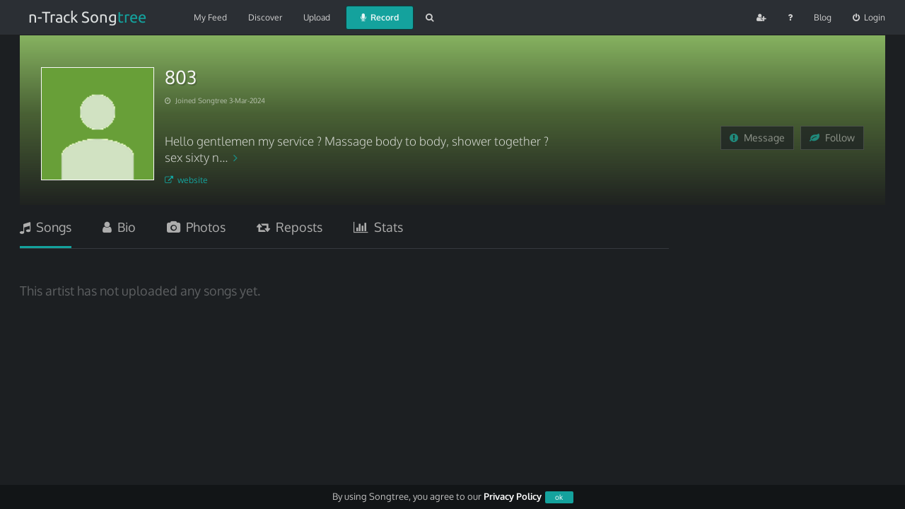

--- FILE ---
content_type: text/html; charset=UTF-8
request_url: https://songtr.ee/artist/10007329/803
body_size: 4110
content:
<!DOCTYPE html PUBLIC "-//W3C//DTD XHTML 1.0 Strict//EN" "http://www.w3.org/TR/xhtml1/DTD/xhtml1-strict.dtd">
<html xmlns="http://www.w3.org/1999/xhtml">
<head>
<meta http-equiv="Content-Type" content="text/html; charset=UTF-8" />
<meta name="fragment" content="!">
<title>803 | Songtree artist profile</title><meta name="description" content="803's profile on Songtree. Featuring songs, overdubs, website and info.">
<meta http-equiv="Content-Language" content="EN" /><meta name="distribution" content="Global" /><meta name="robots" content="FOLLOW,INDEX" /><meta http-equiv="X-UA-Compatible" content="IE=edge">
<meta name="viewport" content="width=device-width, initial-scale=1">
<meta name="google-site-verification" content="fCJ3wFlL69aIuoKZhWuOkUw8k8jbuJttK9cnmHZS8ok" />
<meta property="og:site_name" content="Songtree">
<meta property="fb:app_id" content="1507349696206393">
<meta property="al:ios:app_store_id" content="976263847" />
<meta property="al:ios:app_name" content="Songtree" />
<meta name="msapplication-tap-highlight" content="no" />
<meta name="apple-itunes-app" content="app-id=976263847"/>

<title>Songtree</title>
<link rel="icon" href="/img/songtree-favicon.png" type="image/x-icon" />

<!-- If you want to load minimizing css without modifying this file all the time via gulp injection, uncomment following line and remove inject block below -->
<!--   <link rel="stylesheet" href="/app/src/st_v.|$tags[|APP_VERSION|].|.min.css"> -->

 <!-- appcss:css -->
	<link rel="stylesheet" href="/app/css/bootstrap_3-3-6.min.css">
	<link rel="stylesheet" href="/css/jquery-ui.css">
	<link rel="stylesheet" href="/app/css/emojione_2-2-2.min.css">
	<link rel="stylesheet" href="/app/css/perfect-scrollbar.min.css">
	<link rel="stylesheet" href="/app/css/ng-tags-input.css">
	<link rel="stylesheet" href="/app/css/emoji.min.css">
	<link rel="stylesheet" href="/app/css/animations.css">
	<link rel="stylesheet" href="/app/css/animate-inputs.css">
	<link rel="stylesheet" href="/app/css/fonts.css">
	<link rel="stylesheet" href="/app/css/app.css">
	<link rel="stylesheet" href="/app/css/colors.css">
	<!-- endinject -->

  <!-- Facebook Pixel Code -->
<script>
!function(f,b,e,v,n,t,s){if(f.fbq)return;n=f.fbq=function(){n.callMethod?
n.callMethod.apply(n,arguments):n.queue.push(arguments)};if(!f._fbq)f._fbq=n;
n.push=n;n.loaded=!0;n.version="2.0";n.queue=[];t=b.createElement(e);t.async=!0;
t.src=v;s=b.getElementsByTagName(e)[0];s.parentNode.insertBefore(t,s)}(window,
document,"script","https://connect.facebook.net/en_US/fbevents.js");
fbq("init", "1658735871103289");
fbq("track", "PageView");
</script>
<noscript><img height="1" width="1" style="display:none"
src="https://www.facebook.com/tr?id=1658735871103289&ev=PageView&noscript=1"
/></noscript>
<!-- DO NOT MODIFY -->
<!-- End Facebook Pixel Code -->

<!--Analytics Tracking Code-->
<script>
  (function(i,s,o,g,r,a,m){i["GoogleAnalyticsObject"]=r;i[r]=i[r]||function(){
  (i[r].q=i[r].q||[]).push(arguments)},i[r].l=1*new Date();a=s.createElement(o),
  m=s.getElementsByTagName(o)[0];a.async=1;a.src=g;m.parentNode.insertBefore(a,m)
  })(window,document,"script","https://www.google-analytics.com/analytics.js","ga");

  ga("create", "UA-59070228-1", "auto");
 /*ga("send", "pageview"); let angular send routes as page views */

</script>
<!--End Analytics Tracking Code-->
<script type="text/javascript">var clientIP = "18.219.189.55"</script>
<base href="/">



<meta property='og:url' content='/artist/10007329/803#!'' /><meta property='og:image' content='imgid6834237.jpeg'/><meta property='og:title' content='803' | Songtree Artist Profile'/><meta property='og:type' content='music.song'/><meta property='og:description' content='803 | Artist profile on Songtree. Listen to music and overdubs, or invite 803 to play on a song' /><meta property='og:image' content='http://songtr.ee/img/Songtree_iOSBanner3.png'/><meta property='og:url' content='http://songtr.ee' /><meta property='og:title' content='Songtree'/><meta property='og:type' content='music'/><meta property='og:description' content='Join the new collaborative music creation platform and start making your next hit song...' /></head>
<html>
<script type="text/javascript">var isAdminUser=0;console.log("Is Admin log: "+isAdminUser+" - "+(typeof isAdminUser));</script>

<body ng-app="APP">

<div ng-controller="rootCtrl" resize >

<div class="sidebar" style="display:none">
    
    <div>
    <div style="background:url(http://songtr.ee/img/song-tree-logo-large.png);background-size:cover;width:40px;height:40px;display:block;margin:auto;border-radius:50%;"></div>
    <span style="display:block;font-family:Ubuntu;color:white;margin-top:3px;font-size:16px;color:rgb(184, 184, 184)">song<span class="logo_tree">tree</span></span>
    </div>


  <ul style="list-style:none;padding:0px;margin-top:50px">
    <li style="padding:15px 0px;">
      <span class="fa fa-list-alt"></span><br/><span style="font-size:13px;"><!--My feed--></span>
    </li>
    <li style="padding:15px 0px;color:rgb(202, 202, 202)">
      <span class="fa fa-music"></span><br/><span style="font-size:13px;"><!--Discover--></span>
    </li>
    <li style="padding:15px 0px;">
      <span class="fa fa-users"></span><br/><span style="font-size:13px;"><!--Artists--></span>
    </li>
    <li style="padding:15px 0px;">
      <span class="fa fa-microphone"></span><br/><span style="font-size:13px;"><!--Studio--></span>
    </li>
  </ul>


  <div style="display:none;background:linear-gradient(#000000,#1F1F1F);height:64px;margin:2px;color:#14a29d;border:1px dashed;font-size:22px">
    <span class="lnr lnr-upload" style="line-height:64px"></span>
  </div>

</div>

  <navbar></navbar>

    <!-- init soundManager2 player -->
    <sound-manager></sound-manager>

  <div ng-controller="pageCtrl" ng-style="{padding: ( hideNavbar ) ?  '' : '50px 0px 0px 0px'}">
    



    <div class="container">


      <div class="ui-view-container">
        <div ui-view  autoscroll="true" ng-cloak></div>
      </div>


    </div>


   <page-player></page-player>

 <!--<button class="btn btn-default btn-xl" ng-click="playerOpen = !playerOpen" style="margin-top:51px;">Player</button>-->
<!--player row start-->
    <div class="row" style="background:#212123;position:fixed;right:0px;top:52px;height:100%;z-index:9999999999;display:none"  >
        <div class="col-md-12">
            

            <p>
                Currently Playing: {} {{ currentPlaying.title }} ({{ currentPostion }} / {{ currentDuration }})
                
            </p>

            <div class="seekBase" seek-track>
                <div class="seekLoad" ng-style="{width : ( progress + '%' ) }"></div>
            </div>
            <br />
            <button play-music>Play</button>
            
            <button pause-music>Pause</button>
            
            <button stop-music>Stop</button>
            
            <button repeat-music>Repeat ({{ repeat }})</button>
            <br/>
            <br/>
            Volume: {{ volume }}
            
            <button music-volume data-type="increase">+</button>
            
            <button music-volume data-type="decrease">-</button>
            
            <button mute-music>Mute ({{ mute }})</button>
            <br/>
            <br/>
            <button prev-track>Prev Track</button>
            
            <button next-track>Next Track</button>
            
            <button clear-playlist>Clear Playlist</button>
            <br/>
            <br/>
            <h5>Playlist debugger</h5>
            <ul set-playlist>
                <li ng-repeat="song in playlist">
                    <a play-from-playlist data-song="{}">{{ song.title }} {} {{$index}} </a>
                    -
                    <a remove-from-playlist data-song="{}" data-index="{{$index}}" my-playlist="playlist">
                        <small>(remove)</small>
                    </a>
                    -
                    <span ng-if="currentPlaying.id == song.id">(current)</span>
                </li>
            </ul>
        </div>
    </div>
<!--player row end-->

  </div> <!--pageCtrl row end-->
  <!--[if lt IE 9]>
  <script src="http://html5shiv.googlecode.com/svn/trunk/html5.js"></script>
  <![endif]-->

<!--
<script>
var loggedUserId = 154179;
/*var isAdminUser = true;*/
</script>
-->
  

<div id="sound_notif"></div>


</div><!--rootCtrl-->


<!-- appscripts:js -->
<script src="/app/libs/jquery_2-1-3.min.js"></script>
<script src="/app/libs/jqueryUI_2-12-0.min.js"></script>
<script src="/app/libs/angular_1-5-6.min.js"></script>
<script src="/app/libs/angular-animate_1-5-6.min.js"></script>
<script src="/app/libs/angular-ui-router_0-2-14.min.js"></script>
<script src="/app/libs/angular-sanitize_1-5-7.min.js"></script>
<script src="/app/libs/underscore_1-8-3.min.js"></script>
<script src="/app/libs/d3_3-5-16.min.js"></script>
<script src="/app/libs/socket_1-4-5.min.js"></script>
<script src="/app/libs/fontawesome_4-5-0.min.js"></script>
<script src="/app/libs/emojione_2-2-2.min.js"></script>
<script src="/app/libs/wl_5-0.min.js"></script>
<script src="/app/ui/angular-ui-bootstrap.min.js"></script>
<script src="/app/libs/sortable.js"></script>
<script src="/app/ui/angular-ui-scroll.min.js"></script>
<script src="/app/libs/angular-google-plus.min.js"></script>
<script src="/app/libs/angular-socialshare.min.js"></script>
<script src="/app/libs/wavesurfer.min.js"></script>
<script src="/app/libs/angular-soundmanager2.min.js"></script>
<script src="/app/libs/moment.min.js"></script>
<script src="/app/libs/colorify.min.js"></script>
<script src="/app/libs/dropzone.js"></script>
<script src="/app/libs/ng-dropzone.js"></script>
<script src="/app/libs/perfect-scrollbar.min.js"></script>
<script src="/app/libs/perfect-scrollbar.with-mousewheel.min.js"></script>
<script src="/app/libs/angular-perfect-scrollbar.js"></script>
<script src="/app/libs/emoji-config.js"></script>
<script src="/app/libs/emoji.min.js"></script>
<script src="/app/libs/keyboard.min.js"></script>
<script src="/app/globals.js"></script>
<script src="/app/helpers.js"></script>
<script src="/app/directives/ng-navbar.js"></script>
<script src="/app/directives/ng-page-player.js"></script>
<script src="/app/directives/ng-infinite-scroll.js"></script>
<script src="/app/directives/ng-playlists.js"></script>
<script src="/app/directives/ng-song.js"></script>
<script src="/app/directives/ng-infinite-song-list.js"></script>
<script src="/app/directives/ng-song-waveform.js"></script>
<script src="/app/directives/ng-song-tree.js"></script>
<script src="/app/directives/ng-small-tree.js"></script>
<script src="/app/directives/ng-lazy-load-img.js"></script>
<script src="/app/directives/ng-input-auto-focus.js"></script>
<script src="/app/directives/ng-tags-input.js"></script>
<script src="/app/directives/ng-song-comments.js"></script>
<script src="/app/directives/ng-message-feed.js"></script>
<script src="/app/directives/ng-share-song.js"></script>
<script src="/app/directives/ng-shorten-string.js"></script>
<script src="/app/directives/ng-like-song.js"></script>
<script src="/app/directives/ng-repost.js"></script>
<script src="/app/directives/ng-delete-song.js"></script>
<script src="/app/directives/ng-artist-badge.js"></script>
<script src="/app/directives/ng-bookmark-song.js"></script>
<script src="/app/directives/ng-song-overdubbers.js"></script>
<script src="/app/directives/ng-song-contributors.js"></script>
<script src="/app/directives/ng-invite-to-overdub.js"></script>
<script src="/app/directives/ng-user-notifications.js"></script>
<script src="/app/directives/ng-artist-popover.js"></script>
<script src="/app/directives/ng-likers-tooltip.js"></script>
<script src="/app/directives/ng-gradient-from-image.js"></script>
<script src="/app/directives/ng-overdub-modal.js"></script>
<script src="/app/directives/ng-upload-modal.js"></script>
<script src="/app/directives/ng-artists-list-modal.js"></script>
<script src="/app/directives/ng-hide-popover.js"></script>
<script src="/app/directives/ng-overdub-status-popover.js"></script>
<script src="/app/directives/ng-visibility-status-popover.js"></script>
<script src="/app/directives/ng-artist-lists.js"></script>
<script src="/app/directives/ng-photo-uploader.js"></script>
<script src="/app/directives/ng-photo-zoom-modal.js"></script>
<script src="/app/directives/ng-delete-image.js"></script>
<script src="/app/directives/ng-edit-song.js"></script>
<script src="/app/directives/ng-download-song-modal.js"></script>
<script src="/app/directives/ng-badge-chart.js"></script>
<script src="/app/directives/ng-follow-artist.js"></script>
<script src="/app/directives/ng-message-button.js"></script>
<script src="/app/directives/ng-artists-billboard.js"></script>
<script src="/app/directives/ng-slide-fade.js"></script>
<script src="/app/directives/ng-content-modals.js"></script>
<script src="/app/directives/ng-mention.js"></script>
<script src="/app/directives/ng-user-profile-actions.js"></script>
<script src="/app/directives/cookiesbanner_songtree.js"></script>
<script src="/app/directives/ng-adbanner.js"></script>
<script src="/app/directives/ng-delete-account.js"></script>
<script src="/app/filters.js"></script>
<script src="/app/app.js"></script>
<script src="/app/factory.js"></script>
<script src="/app/controller.js"></script>
<script src="/app/login.js"></script>
<!-- endinject -->




<!--googe remarketing tag-->
<script type="text/javascript">
/* <![CDATA[ */
var google_conversion_id = 1068703916;
var google_custom_params = window.google_tag_params;
var google_remarketing_only = true;
/* ]]> */
</script>
<script type="text/javascript" src="//www.googleadservices.com/pagead/conversion.js">
</script>
<noscript>
<div style="display:inline;">
<img height="1" width="1" style="border-style:none;" alt="" src="//googleads.g.doubleclick.net/pagead/viewthroughconversion/1068703916/?value=0&amp;guid=ON&amp;script=0"/>

</noscript>










</body>
</html>


--- FILE ---
content_type: text/html
request_url: https://songtr.ee/app/ng-templates/navbar.html
body_size: 3817
content:



<nav  id="navbar" class="navbar navbar-default navbar-fixed-top" ng-cloak ng-hide="hideNavbar" ><!--ng-style="{top: ntrackBannerActive ? '50px' : ''}">-->
  <div class="container">
    <!-- Brand and toggle get grouped for better mobile display -->
    <div class="navbar-header"> 
      <button type="button" class="navbar-toggle collapsed" ng-init="navCollapsed = true" ng-click="navCollapsed = !navCollapsed">
        <span class="sr-only">Toggle navigation</span>
        <span class="icon-bar"></span>
        <span class="icon-bar"></span>
        <span class="icon-bar"></span>
      </button>
      <a class="navbar-brand" ng-click="LogoClicked()" ><img src="img/logo.png" height="36px" style="display:none;"/>&nbsp; <span class="navbar_logo_text">n-Track Song<span class="logo_tree">tree</span></span></a>
    </div>

    <!-- Collect the nav links, forms, and other content for toggling -->
    <div uib-collapse="navCollapsed" class="collapse navbar-collapse" style="overflow:hidden;max-height:500px;height:500px;">
      <ul class="nav navbar-nav hidden-xs" style="margin-left:3%">
        <li  ui-sref-active="active" class="hidden-xs"><a ui-sref="feed"  style="font-weight:"><!--<span class="fa fa-list-alt"></span>&nbsp;-->My Feed</a></li>
        <li  ng-class="{ active: includes('songs') }" class="hidden-xs"><a ui-sref="songs.filter({filter:'featured'})"  style="font-weight:">
        <!--<span class="fa fa-music"></span>&nbsp;-->Discover</a></li>
        
        <!--
        <li  uib-dropdown auto-close="disabled" is-open="browseDropdownOpen" ng-mouseleave="browseDropdownOpen = false">
          <a uib-dropdown-toggle ng-class="{ active: includes('songs') }"  ng-mouseenter="browseDropdownOpen = true"><span class="fa fa-music"></span><span class="caret"></span></a>
          <ul uib-dropdown-menu role="menu" ng-click="browseDropdownOpen=false">
            <li ng-class="{ active: includes('songs') }"><a ui-sref="songs.filter({filter: 'featured'})" ><span class="fa fa-music" style="font-size:90%;"></span>&nbsp; Songs</a></li>
            <li ng-class="{ active: includes('forest') }"><a ui-sref="forest-view"><span class="fa fa-sitemap fa-rotate-180" style="font-size:90%;"></span>&nbsp; Trees</a></li>
            <li><a href="#"><span class="fa fa-user" style="font-size:90%;"></span>&nbsp; Artists</a></li>
            <li role="separator" class="divider"></li>
            <li><a href="#">Genres</a></li>
            <li><a href="#">Instruments</a></li>
          </ul>
        </li>
        -->
        <li style="display:none"><a ui-sref="new-song" ui-sref-active="active"><button class="btn filled_button btn-sm" ><!--<span class="fa fa-music"></span>&nbsp;-->New song</button></a></li>
        <li>
          <a ng-if="loggedIn" style="font-weight:" upload-modal>
            <!--<span class="fa fa-plus"></span>&nbsp;-->Upload
          </a>
          <a ng-if="!loggedIn" ui-sref="upload({u:1})">
            <!--<span class="fa fa-plus"></span>&nbsp;-->Upload
          </a>
        </li>
        <div id="top_record" class="cube navbar-brand" ng-class="{ overdubVisible: includes('song-focus') }">
                    <a href="/recording-studio.php" target="_self"><div class="record_state" >
                      <span class="fa fa-microphone"></span>&nbsp; Record
                    </div></a>
                    <a  upload-modal overdub-dialog="true" from-navbar="true" ng-show="includes('song-focus')"><div class="overdub_state">
                      <span class="glyphicon glyphicon-record"></span>&nbsp; Overdub
                    </div></a>
                  </div>
        <li>
          <a href="#" onclick="return false" ng-click="searchOpen=true" ng-hide="searchOpen"><span class="fa fa-search fa-fw"></span></a>
           <a href="#" onclick="return false" ng-click="searchOpen=false" ng-hide="!searchOpen"><span class="fa fa-angle-left fa-fw"></span></a>
        </li>


       <div class="input-group" id="search" ng-show="searchOpen" focus="{{searchOpen ? 'true' : 'false'}}" style="width:270px;margin-top:9px;position:relative;" >

        <input type="text" ng-model="searchQuery" class="form-control" ng-keydown="NavigateSearch($event)">
      
        <div  ng-show="searchQuery.length" style="position:absolute;width:100%;left:0px;top:30px;background:#18191B;" >
       
        <perfect-scrollbar suppress-scroll-x="true" class="scroll-element no-padding" include-padding='true' style="max-height:420px;">

              <!--<div>-->
              
              <!--song search-->
              <div ng-show="searchResults.songs.length" style="font-size:10px;padding:8px;opacity:.7;background: rgb(12, 12, 13);
  border: 1px solid black"><span class="fa fa-music"></span>&nbsp; Songs</div>

<!--  </perfect-scrollbar> -->

  <div ng-show="searchingSongs" style="padding:20px;text-align:center"><img ng-src="{{loadingSrc}}" width="25px"></div>
  

  <!--</perfect-scrollbar> -->

                <a ng-click="CloseSearch()" ng-repeat="song in searchResults.songs" style="display:block;margin:4px 0px" ui-sref="song-focus({id: song.songid, artist: song.urlscreenname, song: song.searchurlname})"  ng-class="ResultClass($index, 1)" id="{{song.songid}}" artist="{{song.urlscreenname}}" song="{{song.searchurlname}}" type="song"  class="search_result">
                <div class="media">
                <div class="media-left"><img ng-src="{{song.picture}}" width="35
                2px"height="35
                2px"/></div>
                <div class="media-body text_ellipsed" style="max-width:240px;font-size:13px;opacity:.9">{{song.searchdisplay}}</div>
                </div>
                </a>

                <a ng-click="CloseSearch()" ng-repeat="extrasong in searchResults.extrasongs" style="display:block;margin:4px 0px" ui-sref="song-focus({id: extrasong.songid, artist: extrasong.urlscreenname, song: extrasong.searchurlname})"  ng-class="ResultClass($index, 2)"  ng-show="moreSongs" id="{{extrasong.songid}}" artist="{{extrasong.urlscreenname}}" song="{{extrasong.searchurlname}}" type="song"  class="search_result">
                <div class="media">
                <div class="media-left"><img ng-src="{{extrasong.picture}}" width="35
                2px"height="35
                2px"/></div>
                <div class="media-body text_ellipsed" style="max-width:240px;font-size:13px;opacity:.9">{{extrasong.searchdisplay}}</div>
                </div>
                </a>
                <!--/song search-->

   <!--   </div> -->
              
              <!--<div>-->

              <!--artist search-->
              <div ng-show="searchResults.artists.length" style="font-size:10px;padding:8px;opacity:.7;background: rgb(12, 12, 13);
  border: 1px solid black"><span class="fa fa-user"></span>&nbsp; Artists</div>

              <div ng-show="searchingUsers" style="padding:20px;text-align:center"><img ng-src="{{loadingSrc}}" width="25px"></div>

                  <a ng-click="CloseSearch()" ng-repeat="artist in searchResults.artists" style="display:block;margin:4px 0px" ui-sref="artist-focus.songs({id: artist.artistid, artist: artist.searchurlscreenname})" ng-class="ResultClass($index, 3)"  id="{{artist.artistid}}" artist="{{artist.searchurlname}}" type="artist"  class="search_result">
                  <div class="media">
                  <div class="media-left"><img ng-src="{{artist.avatar}}" class="circle_avatar" width="35
                  2px"height="35
                  2px"/></div>
                  <div class="media-body text_ellipsed" style="max-width:240px;font-size:13px;opacity:.9">{{artist.searchdisplay}}</div>
                  </div>
                  </a>

                  <a ng-click="CloseSearch()" ng-repeat="extraartist in searchResults.extraartists" style="display:block;margin:4px 0px" ui-sref="artist-focus.songs({id: extraartist.artistid, artist: extraartist.searchurlscreenname})" ng-show="moreArtists" ng-class="ResultClass($index, 4)"  id="{{extraartist.artistid}}" artist="{{extraartist.searchurlname}}" type="artist"  class="search_result">
                  <div class="media">
                  <div class="media-left"><img ng-src="{{extraartist.avatar}}" class="circle_avatar" width="35
                  2px"height="35
                  2px"/></div>
                  <div class="media-body text_ellipsed" style="max-width:240px;font-size:13px;opacity:.9">{{extraartist.searchdisplay}}</div>
                  </div>
                  </a>

              <!--</div>-->

                <!--/artists search-->

              <div ng-show="searchResults.songs.length<1 && searchResults.artists.length<1" style="text-align:center;font-size:12px;padding:8px;opacity:.7;">No results found for &quot;{{searchQuery}}&quot;</div>
            

 <!-- </perfect-scrollbar>-->

              <div ng-show="showMoreSongs || showMoreArtist" ng-click="moreSongs=!moreSongs;moreArtists=!moreArtists"  style="text-align:center;font-size:10px;padding:8px;opacity:.7;background: rgb(12, 12, 13);
  border: 1px solid black;cursor:pointer;">See all results for &quot;{{searchQuery}}&quot;</div>

          </perfect-scrollbar>
        </div>
      </div>

<!--<div ng-show="searchOpen" focus="{{searchOpen ? 'true' : 'false'}}" id="search" class="input-group"  style="width:320px;margin-top:4px;position:relative;">




       <tags-input ng-model="voidTags" max-tags="0" on-tag-adding="voidTag($tag)" display-property="searchdisplay" placeholder="Search Songtree" add-on-enter="false"  add-on-space="false" add-on-comma="false" add-on-blur="false" add-on-paste="false">
      <auto-complete source="Search($query)"
                     min-length="1"
                     load-on-focus="false"
                     load-on-empty="false"
                     max-results-to-show="10"
                     highlight-matched-text="false"
                     template="{{searchResultTemplate}}"
                     >

                   

                     </auto-complete>

    </tags-input>

    </div>-->

                
      </ul>
      <ul class="nav navbar-nav navbar-right">
      <li><a href="#" onclick="return false" invite-to-overdub invite-to-songtree="true" ng-click="navCollapsed = true"><span class="fa fa-user-plus"></span></a></li>
      <li ui-sref-active="active" ng-class="{ active: includes('help') }" ng-click="navCollapsed = true"><a ui-sref="help.main"><span class="fa fa-question"></span></a></li>
      <li ui-sref-active="active" ng-class="{ active: includes('blog-post') }" ng-click="navCollapsed = true"><a ui-sref="blog">Blog</a></li>
       <li class="hidden-sm hidden-md hidden-lg" ng-click="navCollapsed = true"><a href="https://songtr.ee/faq.php" target="_blank">FAQ</a></li>

       <!--mobile search-->
       <li class="hidden-sm hidden-md hidden-lg">
          <a href="#" onclick="return false" ng-click="searchOpen=true" ng-hide="searchOpen"><span class="fa fa-search fa-fw"></span></a>
           <a href="#" onclick="return false" ng-click="searchOpen=false" ng-hide="!searchOpen"><span class="fa fa-angle-left fa-fw"></span></a>
        </li>
         <div class="input-group hidden-sm hidden-md hidden-lg" id="search" ng-show="searchOpen" focus="{{searchOpen ? 'true' : 'false'}}" style="width:320px;margin-top:9px;position:relative;" >
        <input type="text" ng-model="searchQuery" class="form-control" ng-keydown="NavigateSearch($event)">
      
        <div  ng-show="searchQuery.length" style="position:absolute;width:100%;left:0px;top:30px;background:#18191B;z-index:9" >
        <perfect-scrollbar suppress-scroll-x="true" class="scroll-element no-padding" include-padding='true' style="max-height:420px;">
              <div>
              <div ng-show="searchResults.songs.length" style="font-size:10px;padding:8px;opacity:.7;background: rgb(12, 12, 13);
  border: 1px solid black"><span class="fa fa-music"></span>&nbsp; Songs</div>
  </perfect-scrollbar>
  <div ng-show="searchingSongs" style="padding:20px;text-align:center"><img ng-src="{{loadingSrc}}" width="25px"></div>
  </perfect-scrollbar>
                <a ng-click="CloseSearch()" ng-repeat="song in searchResults.songs" style="display:block;margin:4px 0px" ui-sref="song-focus({id: song.songid, artist: song.urlscreenname, song: song.searchurlname})"  ng-class="ResultClass($index, 1)" id="{{song.songid}}" artist="{{song.urlscreenname}}" song="{{song.searchurlname}}" type="song"  class="search_result">
                <div class="media">
                <div class="media-left"><img ng-src="{{song.picture}}" width="35
                2px"height="35
                2px"/></div>
                <div class="media-body text_ellipsed" style="max-width:240px;font-size:13px;opacity:.9">{{song.searchdisplay}}</div>
                </div>
                </a>
                <a ng-click="CloseSearch()" ng-repeat="extrasong in searchResults.extrasongs" style="display:block;margin:4px 0px" ui-sref="song-focus({id: extrasong.songid, artist: extrasong.urlscreenname, song: extrasong.searchurlname})"  ng-class="ResultClass($index, 2)"  ng-show="moreSongs" id="{{extrasong.songid}}" artist="{{extrasong.urlscreenname}}" song="{{extrasong.searchurlname}}" type="song"  class="search_result">
                <div class="media">
                <div class="media-left"><img ng-src="{{extrasong.picture}}" width="35
                2px"height="35
                2px"/></div>
                <div class="media-body text_ellipsed" style="max-width:240px;font-size:13px;opacity:.9">{{extrasong.searchdisplay}}</div>
                </div>
                </a>
              </div>
              <div>
              <div ng-show="searchResults.artists.length" style="font-size:10px;padding:8px;opacity:.7;background: rgb(12, 12, 13);
  border: 1px solid black"><span class="fa fa-user"></span>&nbsp; Artists</div>
  <div ng-show="searchingUsers" style="padding:20px;text-align:center"><img ng-src="{{loadingSrc}}" width="25px"></div>
                  <a ng-click="CloseSearch()" ng-repeat="artist in searchResults.artists" style="display:block;margin:4px 0px" ui-sref="artist-focus.songs({id: artist.artistid, artist: artist.searchurlscreenname})" ng-class="ResultClass($index, 3)"  id="{{artist.artistid}}" artist="{{artist.searchurlname}}" type="artist"  class="search_result">
                  <div class="media">
                  <div class="media-left"><img ng-src="{{artist.avatar}}" class="circle_avatar" width="35
                  2px"height="35
                  2px"/></div>
                  <div class="media-body text_ellipsed" style="max-width:240px;font-size:13px;opacity:.9">{{artist.searchdisplay}}</div>
                  </div>
                  </a>
                  <a ng-click="CloseSearch()" ng-repeat="extraartist in searchResults.extraartists" style="display:block;margin:4px 0px" ui-sref="artist-focus.songs({id: extraartist.artistid, artist: extraartist.searchurlscreenname})" ng-show="moreArtists" ng-class="ResultClass($index, 4)"  id="{{extraartist.artistid}}" artist="{{extraartist.searchurlname}}" type="artist"  class="search_result">
                  <div class="media">
                  <div class="media-left"><img ng-src="{{extraartist.avatar}}" class="circle_avatar" width="35
                  2px"height="35
                  2px"/></div>
                  <div class="media-body text_ellipsed" style="max-width:240px;font-size:13px;opacity:.9">{{extraartist.searchdisplay}}</div>
                  </div>
                  </a>
              </div>
              <div ng-show="searchResults.songs.length<1 && searchResults.artists.length<1" style="text-align:center;font-size:12px;padding:8px;opacity:.7;">No results found for &quot;{{searchQuery}}&quot;</div>
  </perfect-scrollbar>
              <div ng-show="showMoreSongs || showMoreArtist" ng-click="moreSongs=!moreSongs;moreArtists=!moreArtists"  style="text-align:center;font-size:10px;padding:8px;opacity:.7;background: rgb(12, 12, 13);
  border: 1px solid black;cursor:pointer;">See all results for &quot;{{searchQuery}}&quot;</div>
  </perfect-scrollbar>
        </div>
      </div>
      <!--mobile search end-->


        <li ng-if="loggedIn" uib-dropdown auto-close="outsideClick" is-open="notifsDropdownOpen" ><a href="#" uib-dropdown-toggle ng-click="LoadNotifications()" ng-class="{ active: notifsDropdownOpen }"><span class="fa fa-globe" style="font-size:16px"></span><span class="unreadNotifs badge badge-default" style="background:#ff6101;font-size:10px" ng-if="unreadNotifications>0 || remixNotificationCount > 0">{{unreadNotifications + remixNotificationCount}}</span></a>


          <ul class="notifications-list" uib-dropdown-menu role="menu">
              <li class="dropdown-header">Notifications</li>

              <center ng-if="(!notifications || !notifications.length) && (!remixNotifications || !remixNotifications.length) && !notificationsLoading">
                <h4 style="font-size:14px;opacity:.4">You have no notifications yet.</h4>
              </center>
            
            <perfect-scrollbar suppress-scroll-x="true" class="scroll-element no-padding" include-padding='true' style="height:500px;padding-bottom:40px;">
                          
              
              <user-notification ng-repeat="notification in remixNotifications" notification-data="notification" type="remix"></user-notification>


              <user-notification ng-repeat="notification in notifications" notification-data="notification" ></user-notification>

               <center ng-click="GetMoreNotifs()" style="cursor:pointer;opacity:.7;font-size;13px;padding:5px 0px 0px 0px" ng-show="loadMoreNotifsVisible && notificationsLoaded && notifications.length>=20" ng-if="notifications.length || remixNotifications.length">Load more</center>

             <img ng-src="{{loadingSrc}}" width="20px;" style="margin:20px auto;display:block;" ng-show="notificationsLoading" />
            
            


           </perfect-scrollbar>
           
          </ul>

        </li>
        <li ng-if="!loggedIn"><a ng-click="Login();"><span class="fa fa-power-off"></span>&nbsp; Login</a></li>
        <li ng-if="loggedIn" uib-dropdown is-open="userDropdownOpen" >
          <a uib-dropdown-toggle ng-class="{ active: userDropdownOpen }"  style="max-width: 200px;
  white-space: nowrap;
  text-overflow: ellipsis;
  overflow: hidden;font-size:12px"  ng-click="userDropdownOpen = true"><img ng-src="{{loggedUser.avatar}}" class="circle_avatar" height="18px" width="18px" style="vertical-align:middle" />&nbsp; {{loggedUser.name}} <span class="caret"></span></a>
          <ul uib-dropdown-menu role="menu" ng-click="userDropdownOpen=false">
            <li ui-sref-active="active"><a ui-sref="artist-focus.songs({id: loggedUserId, artist: loggedUser.urlscreenname})"><span class="fa fa-user"></span>&nbsp; Profile</a></li>
            <li ui-sref-active="active"><a ui-sref="inbox"><span class="fa fa-envelope"></span>&nbsp; Inbox</a></li>
            <li ui-sref-active="active"><a ui-sref="artist-focus.edit({id: loggedUserId, artist: loggedUser.urlscreenname})"><span class="fa fa-pencil"></span>&nbsp; Edit profile</a></li>
            <li ui-sref-active="active"><a ui-sref="settings.app"><span class="fa fa-cog"></span>&nbsp; Settings</a></li>
            <li role="separator" class="divider"></li>
            <li><a ng-click="Logout()"><span class="fa fa-power-off"></span>&nbsp; Logout</a></li>
          </ul>
        </li>
      </ul>
    </div><!-- /.navbar-collapse -->
  </div><!-- /.container-fluid -->
</nav>



<download-app-banner></download-app-banner>



 


<div class="bottom_bar hidden-sm hidden-md hidden-lg hidden-xl" style="background:rgb(53, 58, 63);bottom:0px;width:100%;left:0px;position: fixed;
  z-index: 10;"  ng-hide="hideNavbar || hideBottomNav">
  <div class="col-xs-4" style="text-align:center;padding:12px 0px;"><a ui-sref="feed" ui-sref-active="active" ng-click="showMobilePlayer=false"><span class="fa fa-list-alt" style="font-size:20px"></span><span style="display:block;font-size:13px;">my Feed</span></a></div>
  <div class="col-xs-4" style="text-align:center;padding:12px 0px;"><a ui-sref="songs.filter({filter: 'featured'})" ui-sref-active="active" ng-click="showMobilePlayer=false"><span class="fa fa-music" style="font-size:20px"></span><span style="display:block;font-size:13px;">Discover</span></a></div>
  <div class="col-xs-4" style="text-align:center;padding:12px 0px;"><a ng-class="showMobilePlayer ? 'active' : ''" ng-click="ShowMobilePlayer()"><span class="fa fa-play" style="font-size:20px"></span><span style="display:block;font-size:13px;">Player</span></a></div>
</div>





--- FILE ---
content_type: text/html
request_url: https://songtr.ee/app/ng-templates/pagePlayer.html
body_size: 1367
content:
 <div ng-show="currentPlaying || repeat" class="page_player hidden-xs" ng-if="!hideNavbar">

          <div class="container">

          <div class="col-md-4 no-padding">



            <span class="pull-left" style="display:none">

<div id="sound_bars" >
    <div class="bar"></div>
    <div class="bar"></div>
    <div class="bar"></div>
    <div class="bar"></div>
    <div class="bar"></div>
</div>

    </span>
            
            <div class="media" style="margin:10px;">
              <div class="media-left">
                  <a ui-sref="song-focus({id: currentPlaying.id, artist: currentPlaying.urlscreenname, song: currentPlaying.urlname})" >
                    <img ng-src="{{currentPlaying.picture}}"  width="46px" height="46px">
                  </a>
               
              </div>
              <div class="media-body">

          <a ui-sref="artist-focus.songs({id: currentPlaying.artistid, artist: currentPlaying.urlscreenname})" class="text_ellipsed" style="margin:0px;margin-top:5px;font-size:11px;opacity:.7;display:block;max-width:50%;">
            {{currentPlaying.artist}}
          </a>
              

                  
                  <a ui-sref="song-focus({id: currentPlaying.id, artist: currentPlaying.urlscreenname, song: currentPlaying.urlname})" class="text_ellipsed" style="margin:0px;font-size:15px;display:block;max-width:50%;" >
                    {{currentPlaying.title}}
                  </a>

                  
              </div>
            </div>

          </div>
          <div class="col-md-8" style="padding:0px;text-align: right;">

            <div style="padding-top:10px;display: inline-block;">

                <span>
                <span play-music class="fa fa-play play_song" ng-show="!isPlaying" ></span>
                <span ng-show="isPlaying">
                <span class="fa fa-ellipsis-h pause_song" ng-show="progress<=0" pause-music></span>
                <span pause-music class="fa fa-pause pause_song" ng-show="progress>0" pause-music></span>
                </span>
                </span>

                <span class="fa fa-circle rec_song" style="margin:0px 50px 0px 0px" overdub-modal overdub="currentPlaying" type="pagePlayer"></span>


               <span style="width:50px;text-align:center;font-size:11px;opacity:.4;display:inline-block;">{{ currentPostion }}</span>
  

            <div class="seekBase" seek-track style="cursor:pointer;display:inline-block;vertical-align:middle;width:320px;height:6px;background:black;border:1px solid rgb(47,47,47)">
                <div class="seekLoad" ng-style="{width : ( progress + '%' ), height:'4px', background:'#14a29d' }"></div>
            </div>

                 <span style="width:50px;text-align:center;font-size:11px;opacity:.4;display:inline-block;">{{ currentDuration }}</span>


                <span like-song  ng-class="currentPlaying.liked ? 'like_selected' : ''" icon-only="true" type="pageplayer" style="font-size: 18px;margin:0px 20px 0px 30px;cursor:pointer" class="playerlike"></span>
                

                <span prev-track class="fa fa-step-backward" style="font-size: 20px;margin:0px 20px 0px 20px;color:#454546" ng-if="!includes('song-focus')"></span>
                
                <span repeat-music ng-if="repeat" uib-tooltip="Repeat on" tooltip-placement="top" class="fa fa-retweet" style="font-size: 20px;margin:0px 20px 0px 0px;color:rgb(132, 132, 132)"></span>
                <span repeat-music ng-if="!repeat" uib-tooltip="Repeat off" tooltip-placement="top" class="fa fa-retweet" style="font-size: 20px;margin:0px 20px 0px 0px;color:#454546"></span>

                <span next-track class="fa fa-step-forward" style="font-size: 20px;margin:0px;color:#454546" ng-if="!includes('song-focus')"></span>

                
                <span class="fa fa-volume-up" style="display:none;font-size: 20px;margin:0px 0px 0px 30px;color:#454546"></span>
            </div>
              

          </div>

          </div>

    </div>


<div ng-show="showMobilePlayer" class="page_player mobile_player hidden-sm hidden-md hidden-lg hidden-xl" style="width:100%;height:100%;top:0px;left:0px;position:fixed;z-index:9" ng-if="!hideNavbar">
  <center>
                  <a ui-sref="song-focus({id: currentPlaying.id, artist: currentPlaying.urlscreenname, song: currentPlaying.urlname})" >
                    <img ng-src="{{currentPlaying.picture}}"  width="200px" height="200px" style="display:block;margin:60px auto 20px auto">
                  </a>

                            <a ui-sref="artist-focus.songs({id: currentPlaying.artistid, artist: currentPlaying.urlscreenname})" class="text_ellipsed" style="margin:0px;margin-top:5px;font-size:11px;opacity:.7;display:block;max-width:50%;">
            {{currentPlaying.artist}}
          </a>
              

                  
                  <a ui-sref="song-focus({id: currentPlaying.id, artist: currentPlaying.urlscreenname, song: currentPlaying.urlname})" class="text_ellipsed" style="margin:0px;font-size:15px;display:block;max-width:50%;" >
                    {{currentPlaying.title}}
                  </a>


                  <br/>

                    <span style="display;block;">
                <span play-music class="fa fa-play play_song" ng-show="!isPlaying"  ></span>
                <span ng-show="isPlaying">
                <span class="fa fa-ellipsis-h pause_song" ng-show="progress<=0" pause-music ></span>
                <span pause-music class="fa fa-pause pause_song" ng-show="progress>0" pause-music ></span>
                </span>
                </span>

                <br/>


                <div class="col-xs-6" style="text-align:left">{{ currentPostion }}</div>
                <div class="col-xs-6" style="text-align:right">{{ currentDuration }}</div>
  

                    <div class="seekBase" seek-track style="text-align:left;cursor:pointer;display:inline-block;vertical-align:middle;width:300px;height:6px;background:black;border:1px solid rgb(47,47,47)">
                        <div class="seekLoad" ng-style="{width : ( progress + '%' ), height:'4px', background:'#14a29d' }"></div>
                    </div>


                    <br/>
                    <br/>


                <span prev-track class="fa fa-step-backward" style="font-size: 20px;margin:10px;color:#454546" ng-if="!includes('song-focus')"></span>
                
                <span repeat-music ng-if="repeat" uib-tooltip="Repeat on" tooltip-placement="top" class="fa fa-retweet" style="font-size: 20px;margin:10px;color:rgb(132, 132, 132)"></span>
                <span repeat-music ng-if="!repeat" uib-tooltip="Repeat off" tooltip-placement="top" class="fa fa-retweet" style="font-size: 20px;margin:10px;color:#454546"></span>

                <span next-track class="fa fa-step-forward" style="font-size: 20px;margin:10px;color:#454546" ng-if="!includes('song-focus')"></span>


  </center>

</div>


--- FILE ---
content_type: text/html
request_url: https://songtr.ee/app/ng-templates/artistfocus.html
body_size: 2171
content:
<div class="profile_header col-md-12 no-padding" style="position:relative;" >
	

	<!--overall rank-->
	<a ui-sref="songs.topartists" ng-if="artist.cool_rank && artist.cool_rank <= artist.topRankGenre.rank">
	<span  class="pull-right badge badge-default artist_tag profile_rank">
	<span class="fa fa-trophy"></span>&nbsp;
	Songtree rank: <span style="color:#14a29d;font-weight: bold;">{{artist.cool_rank}}</span>
	</span>
	</a>


	<!--genre rank-->
	<a ui-sref="songs.topartists({genre: artist.topRankGenre.genre })" ng-if="artist.topRankGenre.rank < artist.cool_rank || (artist.topRankGenre.rank && !artist.cool_rank)">
	<span class="pull-right badge badge-default artist_tag profile_rank">

	<span class="fa fa-trophy"></span>&nbsp;
	{{artist.topRankGenre.genre}} <span style="font-weight:500">rank:</span> <span style="color:#14a29d;font-weight: bold;">{{artist.topRankGenre.rank}}</span>

	</span>
	</a>
  
  <!--
  <div colorify-gradient-color style="position: absolute;width:100%;height:240px">
  	  <img colorify gradient-from-image src="{{artist.avatar}}" style="display:none">
  </div>-->
  <div id="{{ 'gradientbg_profile' + '_' + artist.memberId}}" class="artist_cover"  style="position: absolute;">
	  	  <img colorify gradient-from-image src="{{artist.avatar}}" style="display:none">
	  </div>


	<div class="media" style="padding:30px;overflow:visible">


		<div class="media-left no-padding">
				<img  photo-zoom-modal photourl="{{artist.avatar}}" lazy-src="{{artist.avatar}}" class="profile_avatar">
		</div>
		<div class="media-body profile_body no-padding" style="vertical-align:bottom;overflow:visible">



				<div class="row no-padding" style="margin:0px;">
					<div class="col-md-12">
						<h1 class="text_ellipsed" style="text-shadow: 2px 2px rgba(26, 27, 29, 0.23);margin:0px 0px 5px 0px;font-size:26px;padding-bottom:3px">{{artist.screenname}} </h1>



						<span style="opacity:.6;font-size:10px;"><span class="fa fa-clock-o"></span>&nbsp; Joined Songtree {{artist.dateJoined}}</span>
						<span ng-if="artist.moderator"><span style="opacity:.3"> • </span><span class="moderator_badge"><span class="fa fa-handshake-o"></span> Moderator</span></span>

						<span ng-if="artist.teamAdmin"><span style="opacity:.3"> • </span><span class="teamadmin_badge"><span class="icon icon-songtree_logo"></span> Admin</span></span>

						<br/>


							<artist-badge badges="artist.badges" one="true" style="margin-top:7px;display:block"></artist-badge>


					</div>
				</div>

				<div class="row no-padding" style="margin:0px">
					<div class="col-md-7">
						<p  class="artist_description;text_ellipsed" style="opacity: .8;font-size:120%;font-weight:200;padding:10px 0px;margin:0px">{{artist.descriptionSnipp}} &nbsp;<a ui-sref="artist-focus.bio({id: artist.artistid, artist: artist.urlscreenname})" ng-if="artist.descriptionFull"><span class="fa fa-angle-right" style="color:#14a29d"></span></a></p>
						<span ng-if="artist.websiteurl.length && artist.websiteurl.length>7" style="color:#14a29d;font-size:12px"><a href="{{artist.websiteurl}}" target="_blank" rel="nofollow"><span class="fa fa-external-link"></span>&nbsp; website</a></span>
					</div>
						<div class="col-md-5 profile_btns" >
							<a ui-sref="inbox.message({messageId: artist.artistid})"><button message-button ng-if="!artist.isLoggedUser" class="row btn transparent_button colored_btn" style="margin-right: 20px"><span class="fa fa-envelope"></span>&nbsp; Message</button></a>
							<button follow-artist ng-if="!artist.isLoggedUser" class="row btn transparent_button colored_btn" style="clear:both;"></button>
							
							<div uib-dropdown class="profile_dropdown"  href="javascript:;" auto-close="outsideClick" is-open="profileDropdownOpen" style="display:inline-block;margin:0px 0px 0px 30px" ng-if="loggedIn && !artist.isLoggedUser">
							<a uib-dropdown-toggle id="profileDropdownToggle" style="opacity:.6"><span class="fa fa-cog"></span></a>
							<ul uib-dropdown-menu  role="menu" aria-labeled-by="profileDropdown" class="dropdown-menu-right">
									<li>
										<a ng-click="BlockArtist(true)" block-modal ng-style="{color: blockedArtist ? '#ff6101' : ''}"><span class="fa fa-window-close fa-fw"></span>&nbsp; Block user</a>
									</li>
							</ul>
							</div>
							<span ng-if="artist.follower">Follower</span>
						</div>
					</div>
				</div>	


		</div>
	</div>
</div>

<div class="col-md-12 no-padding" >



<div class="no-padding" ng-class="artist.artistid == '2' ? 'col-md-12' : 'col-md-9'">


  <ul  class="page_sort_tabs profile_tabs">
    <li ui-sref-active="active"><a ui-sref="artist-focus.songs({id: artistid, artist: artist.urlscreenname})"><span class="fa fa-music"></span>&nbsp; Songs</a></li>
    <li ui-sref-active="active" ng-if="artist.descriptionFull"><a ui-sref="artist-focus.bio({id: artistid, artist: artist.urlscreenname})"><span class="fa fa-user"></span>&nbsp; Bio</a></li>
    <li ui-sref-active="active"><a ui-sref="artist-focus.photos({id: artistid, artist: artist.urlscreenname})"><span class="fa fa-camera"></span>&nbsp; Photos</a></li>
    <li ui-sref-active="active"><a ui-sref="artist-focus.reposts({id: artistid, artist: artist.urlscreenname})"><span class="fa fa-retweet"></span>&nbsp; Reposts</a></li>
    <li ui-sref-active="active" class="hidden-xs"><a ui-sref="artist-focus.stats({id: artistid, artist: artist.urlscreenname})"><span class="fa fa-bar-chart"></span>&nbsp; Stats</a></li>
    <li class="pull-right" ng-if="artist.isLoggedUser"><a ui-sref="artist-focus.edit({id: artistid, artist: artist.urlscreenname})"><button class="btn transparent_button"><span class="fa fa-pencil"  style="color:#14a29d;"></span>&nbsp; Edit profile</button></a></li>
  </ul>


  <div class="ui-view-container">
        <div ui-view  autoscroll="true" ng-cloak></div>
      </div>

  


</div>

<div class="col-md-3 " style="padding:30px" ng-if="artist.artistid !== '2' ">

<div class="media" ng-show="artist.followers.length" style="clear:both">

	<div class="media-left">
		<span style="font-size:9px;opacity:.5;width: 50px;display: block;">Followers: </span> <div style="font-size:20px;margin:5px 10px 0px 0px;text-align:center;opacity:.7;">{{artist.numfollowers}}</div>
	</div>
	<div class="media-body">
                     <inline-artist-list artist-list="artist.followers" artist="artist" max="30" size="25" margin="0px 5px 5px 0px" type="followers" style="margin-top:10px;display:block;" popover-position="bottom-right">
					 </inline-artist-list>
    </div>
</div><br/>
<div class="media" ng-show="artist.followingUsers.length" style="clear:both">

	<div class="media-left">
		<span style="font-size:9px;opacity:.5;width: 50px;display: block;">Following: </span> <div style="font-size:20px;margin:5px 10px 0px 0px;text-align:center;opacity:.7;">{{artist.followingUsers.length}}</div>
	</div>
	
	<div class="media-body">
			    <inline-artist-list artist-list="artist.followingUsers" artist="artist" max="30" size="25" margin="0px 5px 5px 0px" type="following" style="margin-top:10px;display:block;" popover-position="bottom-right">
					 </inline-artist-list>
	</div>
                      
</div><br/>

					<div class="media" ng-if="artist.instruments.length">
						<div class="media-left">
							<span style="font-size:9px;opacity:.3;width: 50px;display: block;">Played:</span>
						</div>
						<div class="media-body">
							<a ui-sref="songs.instruments.instrument({instrument: instrument.urlname})" ng-repeat="instrument in artist.instruments"><span class="song_tag badge badge-default artist_tag" style="font-size:10px" ># {{instrument.instrument}}</span></a>
						</div>
					</div>


</div>	
		

</div>

--- FILE ---
content_type: text/html
request_url: https://songtr.ee/app/ng-templates/infiniteSongList.html
body_size: 645
content:
<div class="song_scroller" infinite-scroll='GetSongs()' infinite-scroll-immediate-check="false" infinite-scroll-distance='0' >

 <h4 style="margin-bottom:40px;margin-top:0px;font-size:16px;" ng-if="songlistHeader">{{songlistHeader}}</h4>

 <div ng-if="!songlistType" >
  <song ng-repeat="song in songs" type="songbox"></song>
 </div>

 <div ng-if="songlistType=='artistProfile'" >

 		<h4 ng-if="!loading && songs.length<=0" style="opacity:.3;margin:0px 0px 30px 0px">{{noSongsMsg}}</h4>
 		
 		<div ng-repeat="song in songs">

 			<h4 ng-if="$index==0 && (song.ord || song.ord==0)" style="margin:0px 0px 30px 0px">Top Tracks <button ng-if="artist.isLoggedUser" class="transparent_button colored_btn pull-right" manage-playlist playlist-id="0" add="false" style="font-size:12px;padding:7px 20px"><span class="fa fa-th-list"></span> Manage</button></h4>

 			<song type="songbox" bannered="true" ng-if="song.ord || song.ord==0"></song>


 			
 			<song type="songbox" ng-if="!song.ord && song.ord!==0"></song>
 			
 		</div>	

 </div>

  <img ng-src="{{loadingSrc}}" id="songlist_loader" style="display:block;margin:100px auto;" width="80px" ng-show="loading==true" ng-if="!noSongs"/>
</div>

<!--
<div class="song_scroller" infinite-scroll='GetSongs()' infinite-scroll-immediate-check="false" infinite-scroll-distance="100">
	<song type="songbox" ui-scroll="song in Songs" buffer-size="3" padding="300" adapter="adapter"></song>
</div>
-->

--- FILE ---
content_type: text/css
request_url: https://songtr.ee/app/css/animations.css
body_size: 724
content:
/*view transitions*/
/* Have to set height explicity on ui-view 
to prevent collapsing during animation*/
.ui-view-container {
  position: relative;
 /* height: 65px;*/
}

[ui-view].ng-enter, [ui-view].ng-leave {
  position: absolute;
  left: 0;
  right: 0;
}

[ui-view].ng-enter {
	  -webkit-transition:all .4s ease-in;
    -moz-transition:all .4s ease-in;
    -o-transition:all .4s ease-in;
    transition:all .4s ease-in;
}

[ui-view].ng-enter {
  opacity: 0;
}

[ui-view].ng-enter-active {
  opacity: 1;
}

[ui-view].ng-leave {
  opacity: 1; 
}

[ui-view].ng-leave-active {
  opacity: 0;
}
/*view transitions end*/


/*sound icon*/
#sound_bars {
    height: 30px;
    width: 20px;
    display: inline-block;
    position: relative;
    top:7px;
}

#sound_bars .bar {
    background: #666;
    bottom: 1px;
    height: 3px;
    position: absolute;
    width: 3px;      
    -webkit-animation: sound 0ms -800ms linear infinite alternate;
    -moz-animation: sound 0ms -800ms linear infinite alternate;
    -ms-animation: sound 0ms -800ms linear infinite alternate;
    -o-animation: sound 0ms -800ms linear infinite alternate;
    animation: sound 0ms -800ms linear infinite alternate;
}

@-webkit-keyframes sound {
    0% {
       opacity: .35;
        height: 3px; 
    }
    100% {
        opacity: 1;       
        height: 10px;        
    }
}
@-moz-keyframes sound {
    0% {
       opacity: .35;
        height: 3px; 
    }
    100% {
        opacity: 1;       
        height: 10px;        
    }
}
@-ms-keyframes sound {
    0% {
       opacity: .35;
        height: 3px; 
    }
    100% {
        opacity: 1;       
        height: 10px;        
    }
}
@-o-keyframes sound {
    0% {
       opacity: .35;
        height: 3px; 
    }
    100% {
        opacity: 1;       
        height: 10px;        
    }
}
@keyframes sound {
    0% {
       opacity: .35;
        height: 3px; 
    }
    100% {
        opacity: 1;       
        height: 10px;        
    }
}

#sound_bars .bar:nth-child(1)  { left: 1px;
 -webkit-animation-duration: 674ms;
 -moz-animation-duration: 674ms;
 -ms-animation-duration: 674ms;
 -o-animation-duration: 674ms;
 animation-duration: 674ms;
}
#sound_bars .bar:nth-child(2)  { left: 5px;
 -webkit-animation-duration: 633ms;
 -moz-animation-duration: 633ms;
 -ms-animation-duration: 633ms;
 -o-animation-duration: 633ms;
 animation-duration: 633ms;
}
#sound_bars .bar:nth-child(3)  { left: 9px;
 -webkit-animation-duration: 707ms;
 -moz-animation-duration: 707ms;
 -ms-animation-duration: 707ms;
 -o-animation-duration: 707ms;
 animation-duration: 707ms;
}
#sound_bars .bar:nth-child(4)  { left: 13px;
 -webkit-animation-duration: 758ms;
 -moz-animation-duration: 758ms;
 -ms-animation-duration: 758ms;
 -o-animation-duration: 758ms;
 animation-duration: 758ms;
}
#sound_bars .bar:nth-child(5)  { left: 17px;
 -webkit-animation-duration: 400ms;
 -moz-animation-duration: 400ms;
 -ms-animation-duration: 400ms;
 -o-animation-duration: 400ms;
 animation-duration: 400ms;
}

/*sound icon end*/



/*comments*/
.comments_feed.ng-enter, .comments_feed.ng-leave {
  transition:all cubic-bezier(0.250, 0.460, 0.450, 0.940) 0.4s;
}

.comments_feed.ng-enter,
.comments_feed.ng-leave.ng-leave-active {
  opacity:0;
}

.comments_feed.ng-leave,
.comments_feed.ng-enter.ng-enter-active {
  opacity:1;
}
/*comments end*/

--- FILE ---
content_type: text/css
request_url: https://songtr.ee/app/css/animate-inputs.css
body_size: 1355
content:
.animated_input {
  position: relative;
  line-height: 17px;
  margin: 0px;
  display: inline-block;
}
.animated_input label {
  color: #bbb;
  font-size: 11px;
  text-transform: uppercase;
  position: absolute;
  z-index: 2;
  left: 20px;
  top: 20px;
  padding: 0 2px;
  pointer-events: none;
  background: #212326;
  -webkit-transition: -webkit-transform 100ms ease;
  -moz-transition: -moz-transform 100ms ease;
  -o-transition: -o-transform 100ms ease;
  -ms-transition: -ms-transform 100ms ease;
  transition: transform 100ms ease;
  /*
  -webkit-transform: translateY(-3px);
  -moz-transform: translateY(-3px);
  -o-transform: translateY(-3px);
  -ms-transform: translateY(-3px);
  transform: translateY(-3px);
	*/
}
.animated_input select {
	-webkit-appearance:none;
	-moz-appearance: none;
	min-width: 200px;
}
.animated_input input, .animated_input input:hover,
.animated_input select, .animated_input select:hover,
.animated_input textarea, .animated_input textarea:hover,
.animated_input div[contenteditable=true],
.animated_input div[contenteditable=true]:hover {
font-size: 20px;
color: #C3C3C3;
outline: none;
border: 1px solid #484848!important;
padding: 15px 20px;
-webkit-border-radius: 20px;
border-radius: 40px;
position: relative;
background: transparent;
max-height: 100px;
vertical-align: middle;
min-width: 300px;
max-width: 300px;
line-height: 24px;
}
.animated_input div[contenteditable] {
  text-align: left;
}

.animated_input.long textarea,
.animated_input.long input,
.animated_input.long select,
.animated_input.long div[contenteditable=true] {
  max-width: 420px;
  width: 420px;
}
.animated_input.long textarea,
.animated:input.long div[contenteditable=true] {
  height: 100px;
  max-height: 100px;
  overflow: hidden;
  border-radius: 7px;
}
.animated_input input:focus,
.animated_input select:focus,
.animated_input textarea:focus,
.animated_input div[contenteditable=true]:focus {
  border-color: #14a29d!important;
  border:1px solid #14a29d!important;
}
.animated_input input:focus + label,
.animated_input select:focus + label,
.animated_input textarea:focus + label,
.animated_input div[contenteditable=true]:focus + label {
  color: #14a29d;
  -webkit-transform: translateY(-26px);
  -moz-transform: translateY(-26px);
  -o-transform: translateY(-26px);
  -ms-transform: translateY(-26px);
  transform: translateY(-26px);
}
.animated_input input.valid,
.animated_input select.valid,
.animated_input textarea.valid,
.animated_input div[contenteditable=true].valid {
	/*color:#14a29d;*/
  font-weight: bold;
}
.animated_input input.valid +label,
.animated_input select.valid + label,
.animated_input textarea.valid + label,
.animated_input div[contenteditable=true] + label,
.animated_input textarea + label {
	color:#C3C3C3;
	 -webkit-transform: translateY(-25px);
  	-moz-transform: translateY(-25px);
  	-o-transform: translateY(-25px);
 	 -ms-transform: translateY(-25px);
 	 transform: translateY(-25px);
   font-size: 8px;
}

.animated_input input.invalid,
.animated_input select.invalid,
.animated_input textarea.invalid,
.animated_input div[contenteditable=true].invalid {
  border-color:#ff6101;
}
.animated_input input.invalid +label,
.animated_input select.invalid + label,
.animated_input textarea.invalid + label,
.animated_input div[contenteditable=true].invalid + label {
  color:#ff6101;
   -webkit-transform: translateY(-25px);
    -moz-transform: translateY(-25px);
    -o-transform: translateY(-25px);
   -ms-transform: translateY(-25px);
   transform: translateY(-25px);
   font-size: 8px;
}
.animated_input .valid_icon {
  font-size: 24px;
  color:#14a29d;
  position: absolute;
  /*top:10px;
  right:-50px;*/
  top: 15px;
  right: 15px;
}
.animated_input .invalid_icon {
  font-size: 22px;
  color: #ff6101;
  position: absolute;
  /*top: 10px;
  right: -50px;*/
  top: 15px;
  right: 15px;
}
.animated_input .info_icon {
  font-size: 14px;
  position: absolute;
  top:-4px;
  right: 15px;
  cursor: default;
}
button.rounded {
  border-radius: 100px;
  border:0px;
}
button.rounded.disabled {
  background: #36383b;
  pointer-events: none;
  color: #575b62;
}
.wizard_step_icon {
  text-align: center;
  height: 60px;
  width: 60px;
  line-height: 58px;
  color:rgba(244, 244, 244, 0.85);
  background: rgba(20, 162, 157, 0.62);
  border-radius: 50%;
  border: 1px solid #151515;
  font-size: 15px;
  display: inline-block;
  -webkit-transition: all ease .5s;
  -moz-transition: all ease .5s;
  -o-transition: all ease .5s;
  -ms-transition: all ease .5s;
  transition: all ease .5s;
}
.wizard_step_active .wizard_step_icon {
  color:rgba(244, 244, 244, 0.85);
  background: #14a29d;
}
.wizard_step_title {
  font-size: 15px;
  display: none;
}
.wizard_step_active .wizard_step_title {
  color:#14a29d;
}
.wizard_step_inactive .wizard_step_icon {
  background: #292A2D;
  color: #3F4144;
  border-color: #1B1B1B;
}
.wizard_step_inactive .wizard_step_title {
  color:#595E63;
}

option:checked {
  outline:none;
  border:none;
}
select:-moz-focusring { color: transparent;
                        text-shadow: 0 0 0 #C3C3C3; }
.invalid_msg {
  color:#ff6101;
  font-size: 11px;
  position: absolute;
  left: 0px;
  right: 0px;
  margin: 7px auto;
}


 .wizard_step.ng-enter, .wizard_step.ng-leave {
    -webkit-transition: all ease .5s;
    -moz-transition: all ease .5s;
    -ms-transition: all ease .5s;
    -o-transition: all ease .5s;
    transition: all ease .5s;
}
 .wizard_step.ng-enter {
    opacity: 0;
}
 .wizard_step.ng-enter.ng-enter-active {
    opacity:1;
}
 .wizard_step.ng-leave {
    display: none;
    opacity:0;
}
 .wizard_step.ng-leave.ng-leave-active {
    opacity:0;
}

.progress {
  margin:0px;
  background-color: #212326;
  height: 4px;
}
.progress-bar {
background: #14a29d;
}


--- FILE ---
content_type: text/css
request_url: https://songtr.ee/app/css/app.css
body_size: 13811
content:


html {
	
}

[ng\:cloak], [ng-cloak], [data-ng-cloak], [x-ng-cloak], .ng-cloak, .x-ng-cloak {
  display: none !important;
}




body {
	font-family: 'Oxygen',Helvetica,sans-serif;
  overflow-y:scroll;
  /*padding-bottom: 80px;*/
  -webkit-font-smoothing: antialiased;
  -moz-osx-font-smoothing: grayscale;
}

html,body {
  height: 100%;
  padding:0px;
  margin: 0px;
}

a,a:visited,a:active,a:focus {
	color:inherit;
	cursor: pointer;
  text-decoration: none;
}
a:hover {
	color:inherit;
	text-decoration: none;
  text-decoration: none;
}

p {

}

textarea:hover, 
input:hover, 
textarea:active, 
input:active, 
textarea:focus, 
input:focus,
select:focus,
button:focus,
button:active,
button:hover
{
    outline:0px !important;
    -webkit-appearance:none!important;
    box-shadow: none!important;
    -moz-box-shadow: none!important;
    -webkit-box-shadow: none!important;
    border-color: #252628!important;
}
.noalpha {
opacity: 1!important;
}



/*vector font*/
@font-face {
  font-family: 'songtree_icons';
  src:  url('/fonts/songtree_icons.eot?t66giy');
  src:  url('/fonts/songtree_icons.eot?t66giy#iefix') format('embedded-opentype'),
    url('/fonts/songtree_icons.ttf?t66giy') format('truetype'),
    url('/fonts/songtree_icons.woff?t66giy') format('woff'),
    url('/fonts/songtree_icons.svg?t66giy#songtree_icons') format('svg');
  font-weight: normal;
  font-style: normal;
}

.icon {
  /* use !important to prevent issues with browser extensions that change fonts */
  font-family: 'songtree_icons' !important;
  speak: none;
  font-style: normal;
  font-weight: normal;
  font-variant: normal;
  text-transform: none;
  line-height: 1;

  /* Better Font Rendering =========== */
  -webkit-font-smoothing: antialiased;
  -moz-osx-font-smoothing: grayscale;
}


.icon-menuCircles2:before {
  content: "\e921";
}
.icon-explore:before {
  content: "\e91d";
}
.icon-disc:before {
  content: "\e91f";
}
.icon-notePlay:before {
  content: "\e920";
}
.icon-plusOverdub:before {
  content: "\e91b";
}
.icon-arrowOverdub:before {
  content: "\e91a";
}
.icon-arrangement:before {
  content: "\e915";
}
.icon-fx:before {
  content: "\e927";
}
.icon-woodwind:before {
  content: "\e911";
}
.icon-piano:before {
  content: "\e90c";
}
.icon-keys:before {
  content: "\e90f";
}
.icon-bass:before {
  content: "\e91c";
}
.icon-other:before {
  content: "\e906";
}
.icon-ethnicWoodwind:before {
  content: "\e90d";
}
.icon-brass:before {
  content: "\e90e";
}
.icon-guitarElectric:before {
  content: "\e910";
}
.icon-ethnicStrings:before {
  content: "\e912";
}
.icon-melodicPercussion:before {
  content: "\e913";
}
.icon-strings:before {
  content: "\e914";
}
.icon-drums:before {
  content: "\e916";
}
.icon-percussion:before {
  content: "\e917";
}
.icon-guitarAcoustic:before {
  content: "\e918";
}
.icon-vocals:before {
  content: "\e919";
}
.icon-sort:before {
  content: "\e909";
}
.icon-unpin:before {
  content: "\e90a";
}
.icon-pin:before {
  content: "\e90b";
}
.icon-songtree_logo:before {
  content: "\e908";
}
.icon-condenser:before {
  content: "\e905";
}
.icon-count-in:before {
  content: "\e904";
}
.icon-songlist:before {
  content: "\e902";
}
.icon-condenser2:before {
  content: "\e907";
}
.icon-award:before {
  content: "\e900";
}
.icon-phone:before {
  content: "\e60b";
}
.icon-speaker:before {
  content: "\e32d";
}
.icon-note:before {
  content: "\e60f";
}
.icon-thumbs-down:before {
  content: "\e60d";
}
.icon-thumbs-up:before {
  content: "\e60e";
}
.icon-record:before {
  content: "\e605";
}
.icon-twitter:before {
  content: "\e607";
}
.icon-facebook:before {
  content: "\e608";
}
.icon-googleplus:before {
  content: "\e609";
}
.icon-pinterest:before {
  content: "\e60a";
}
.icon-sound-mix:before {
  content: "\e903";
}
.icon-community:before {
  content: "\e901";
}
.icon-share2:before {
  content: "\e60c";
}
.icon-google-plus2:before {
  content: "\ea89";
}
.icon-facebook2:before {
  content: "\ea8d";
}
.icon-songtree:before {
  content: "\e600";
}
.icon-bubbles:before {
  content: "\e601";
}
.icon-key:before {
  content: "\e602";
}
.icon-cog:before {
  content: "\e603";
}
.icon-download:before {
  content: "\e604";
}
.icon-share:before {
  content: "\e606";
}
.icon-mic:before {
  content: "\e91e";
}
.icon-users:before {
  content: "\e972";
}
/*/vector font*/


.overdub-selection {
  opacity: .7;
  transition: all ease .2s;
  -webkit-transition: all ease .2s;
  -ms-transition: all ease .2s;
  -o-transition: all ease .2s;
  -moz-transition: all ease .2s;
  cursor: pointer;
}

.overdub-selection:hover {
  opacity: 1;
}

.blur-bg-container {
  position: relative;
}

.blur-bg {
  position: absolute;
  width: 100%;
  height: 100%;
  left: 0px;
  top:0px;
}


.suggestion-list-dummy {
    background-color: #18191B;
  border: 1px solid rgba(0, 0, 0, 0.2);
  height: 200px;
}

/*
.contest_button {
  background: rgba(255,255,255,.1);
  border:1px solid rgba(255,255,255,.6);
  color: rgba(255,255,255,.8);
  padding: 7px 30px;
  border-radius: 50px;
  font-size: 15px;
}
*/

.contest_box {
  margin-bottom: 30px;
  position: relative;
  cursor: pointer;
  background: rgb(40, 45, 51);
  border: 1px solid rgb(54, 54, 54);
}

.contest_box .contest_label {
  position: absolute;
  right:0px;
  top:0px;
}

.contest_box.contestclosed {
  opacity: .5;
}

.contest_box.contestclosed:hover {
  opacity: .9;
}

.contest_box.contestpending {
  opacity: .7;
}

.contest_box.contestpending:hover {
  opacity: .9;
}

.contest_box .contest_box_more {
    text-align: center;
  width: 200px;
  font-size: 50px;
  background:rgb(38, 42, 47);
  border-left: 1px solid rgb(54, 54, 54);
}

.contest_box .contest_box_more span {
  opacity: .4;
}

.contest_box:hover .contest_box_more span {
  opacity: 1;
}

.contest_button {
height: 100px;
width: 100px;
line-height: 100px;
border-radius: 50%;
font-size: 45px;
border: 1px solid;
display: block;
text-align: center;
color:white;
padding: 0px;
opacity: .7;
cursor: pointer;
}
.contest_button:hover {
  opacity: .9;
}
.contest-featured-product {
  line-height: 28px;
}
.contest-featured-product a {
  color:#1ad2cb;
}
/*
.contest_button span {
  color:#14a29d;
}

.contest_button:hover,
.contest_button:focus,
.contest_butto.active {
  background: rgba(255,255,255,.2);
  border:1px solid rgba(255,255,255,.7)!important;
  color: rgba(255,255,255,.9);
}
*/

body > [uib-modal-window]:not([modal-render]) {
    display: none!important;
}

.scroll-element {
   /* white-space: pre-line;*/
    padding-right: 20px;
    overflow-y: hidden;
    position: relative;
    overflow-x:hidden;
}

.modal {
  z-index:999999!important;
}
.photo_zoom_modal .modal-dialog {
  width: 500px;
  height: 500px;
}
.emoji-wysiwyg-editor:empty:before {
  display: block;
  margin-left: 1px;
  outline:0;
}
#messageDiv {
  outline: 0;
}

.popover {
  z-index:9999999!important
}

/*ONBOARDING STYLES*/

/* onboard wizard anim*/

.ng-hide.ng-hide-animate{
     display: none !important;
}

.onboardContainer {
    min-height: 515px;
    background: rgb(240, 243, 246);
    border-radius: 5px;
    padding: 1.5%;
    box-shadow: 0px 9px 23px -9px black;
}

.onboard.container:focus {
  outline: 0px!important;
  border:0px!important;
}

.onboardStep {
  position: absolute!important;
  width:100%;
  min-height: 400px;
}


.onboardStep.ng-hide {
  opacity: 0;
}

.onboardStep.ng-hide-remove,
.onboardStep.ng-hide-add {
  display: block!important;
}

.onboardStep.ng-hide-remove {
  transition: all linear .5s;
}

.onboardStep.ng-hide-add {
  transition: all linear .4s;
}


/*/onboard wizard anim*/

.ui.steps .step.active .title {
    color: black;
}

.card {
  background: black;
  height: 280px;
}

.genre-img {
 /* position: absolute;*/
  height: 100%;
  -webkit-transition: all ease .3s;
  -moz-transition: all ease .3s;
  -ms-transition: all ease .3s;
  -o-transition: all ease .3s;
  transition: all ease .3s;
}

.card.selected {
    border: 8px solid #14a29d!important;
    border-radius: 9px!important;
}

.card.selected h4 {
  opacity: 1;
}


.ui.disabled.button {
  background: #A3A3A3!important;
}

.action-card-content {
    text-align: center;
    position: absolute;
    left: 0;
    right: 0;
    margin: auto;
    color: white;
    height: 100%;
    top: 0;
    padding-top: 40%;
    background: rgba(0, 0, 0, 0.7);
    -webkit-transition: all ease .3s;
    -moz-transition: all ease .3s;
    -ms-transition: all ease .3s;
    -o-transition: all ease .3s;
    transition: all ease .3s;
}

.action-card-content h4 {
    color: white;
    margin: auto;
    text-align: center;
    font-size: 21px;
    text-shadow: 0px 1px 2px black;
    opacity: .8;
}

.action-card-icon {
  font-size: 80px;
  margin-bottom: 15px;
  display: block;
}

.card:hover .action-card-content {
  background: rgba(0, 0, 0, 0.45);
}

.card.selected .action-card-content {
  opacity: 1!important;
  background:rgba(0,0,0,.2)!important;
}



@media (max-width: 1200px) {
  .card {
    height: 220px;
  }
}


@media (max-width: 992px) {
  .onboardContainer {
    min-height: 800px;
  }
  .card {
    height: 220px;
  }
}



@media (max-width: 768px) {
  .onboardContainer {
    min-height: 1000px;
  }
  .card {
    height: 165px;
  }
  .action-card-title {
  font-size: 14px;
  }
  .action-card-icon {
  font-size: 50px;
  margin-top:10px;
  }
}


/*/ONBOARDING STYLES*/


[data-toggle=popover][data-color=green]  .popover,
[data-color=green] + .popover {
    z-index: 999999;
    color:rgb(29,29,29);
    font-size: 90%;
    width:300px;
    background: transparent;
}


[data-toggle=popover][data-color=green]  .popover-content,
[data-color=green] + .popover .popover-content {
    background: rgb(142,181,152);
    border-radius: 5px;
    width: 300px;
    padding:15px;
}

[data-toggle=popover][data-color=green]  .popover.right .arrow:after,
[data-color=green] + .popover.right .arrow:after {
    background: transparent;
    border-right-color: rgb(142,181,152);
}


[data-toggle=popover][data-color=green]  .popover.right > .arrow,
[data-color=green] +  .popover.right > .arrow  {
    left:-10px;
}


.login_modal .modal-dialog {
  width: 360px;
}

.login_modal .modal-banner {
  background: linear-gradient(#24252A,rgb(50, 51, 55));
  text-align: center;
  padding: 30px;
}

.login_modal .modal-banner .fa-user {
  width: 80px;
  height: 80px;
  border-radius: 50%;
  line-height: 75px;
  font-size: 30px;
  text-align: center;
  opacity: .7;
  margin-top: 30px;
  opacity: .5;
  margin:auto;
  border: 1px solid rgb(244, 244, 244);
            -webkit-transition: all ease .4s;
  -moz-transition: all ease .4s;
  -ms-transition: all ease .4s;
  -o-transition: all ease .4s;
  transition: all ease .4s;
}


.login_modal .modal-content:hover .modal-banner .fa-user {
  opacity: .9;
}

.login_modal .modal-content:hover .modal-banner .fa-power-off {
  opacity: 0;
  display: none;
}

.login_err {
    font-size: 10px;
  color: #ff6101;
}




/* Required */
img.colorify:not(.visible) {
  opacity: 0;
  filter: blur(3px);
}

img.colorify:not(.all-loaded).all-not-loaded {
  image-rendering: -moz-crisp-edges;
  image-rendering: -o-crisp-edges;
  image-rendering: -webkit-optimize-contrast;
  -ms-interpolation-mode: nearest-neighbor;
  image-rendering: pixelated;
}

img.colorify {
  display: none!important;
  opacity: 0!important;
  visibility: hidden!important;
}


.artist_cover {
  width: 100%;
}
.feed_artist_cover {
   width: 89%;
}

.feed_follow_avatar {
  width: 160px;
  height: 160px;
}


.image-container {
  height: 240px;
  width: 100%;
}

.modal .image-container {
  height: 100%!important;
}

.overdub-modal .modal-dialog {
  margin-top: 90px;
}

.download-in-overdub {
  opacity:.6;
  cursor: pointer;
}

.download-in-overdub:hover {
  opacity: 1;
}

.feed_artist_cover,
.feed_artist_cover .image-container {
  height:200px;
}


.editModal button.disabled {
  background: rgb(100,100,100);
  pointer-events: none;
}


.form-control {
  color: inherit;
  border-radius: 0px;
}

.form-control.transparent {
  background: transparent!important;
  border: 1px solid dimgrey!important;
  border-radius: 5px;
  color: white;
}

.form-control.transparent:hover {
  background: transparent!important;
  border: 1px solid dimgrey!important;
}

.form-control.transparent:focus {
  border:1px solid #14a29d!important;
}

.input-group-addon.transparent {
    background: transparent!important;
  border: 1px solid dimgrey!important;
}


.input-group-addon {
  color: inherit;
  border: 1px solid #212122;
  border-radius: 3px;
}

.input-group-addon span {
  opacity: .3;
}

.countdown {
  background: rgba(28, 30, 33, 0.8);
  color: white;
  border:1px solid rgb(61, 66, 72);
  font-size: 20px;
  display: inline-block;
  padding:3px;
}

.countdown span {
  font-weight: bold;
  border-right:1px solid rgb(61, 66, 72);
  min-width: 50px;
  text-align: center;
  display: inline-block;
}
.countdown span:last-child {
  border:0px;
}
.countdown span.lablr {
  opacity: .8;
  font-size: 16px;
  min-width: 0px;
  margin-left:3px;
}

button  {
	    font-family: inherit;
    font-size: inherit;
    line-height: inherit;
    background: #161719;
    border: 1px solid #0E0E0E;
    padding: 5px 10px;
    font-size: 80%;
    border-radius: 30px;
    min-width: 40px;
    text-align: center;
    color: #797982;
      -webkit-transition: all ease .2s;
  -moz-transition: all ease .2s;
  -ms-transition: all ease .2s;
  -o-transition: all ease .2s;
  transition: all ease .2s;
}




.filled_button{
  border:0px;
}

.circle_button {
  border-radius: 50%;
  width: 20px;
  height: 20px;
  padding: 0px;
  line-height: 20px;
  min-width: 0px;
  padding: 0px;
}

.filled_button:hover,
.fillled_button:active,
.filled_button:focus {
  border:0px;
}

.transparent_button,
.faq_body #submit
 {
  background: transparent;
  color: rgb(181, 181, 181);
  border: 1px solid rgb(76, 78, 81);
  opacity: .7;
  border-radius: 0px;
}

.highlights {
  padding-right:50px;
}


.highlights_boxlet,
.app_boxlet,
.contest_boxlet {
  width:90%;height:210px;margin:20px 0px 20px auto;position: relative;
}


.contest_prizeL {
  width:100%;
}

.contest_prizeR {
  width:100%;
}

.contestPrizeBrand {
  right:30px;
  top:20px;
  width: 100%;
  text-align: right;
}

.highlights_boxlet h4,
.app_boxlet h4,
.contest_boxlet h4 {
      font-size: 20px;
      padding: 10px 20px;
}

.app_boxlet h4 {
    color: rgb(242, 244, 243);
    font-size: 18px;
    text-shadow: 1px 1px 1px rgba(0, 0, 0, 0.57);
}

#contestBoxlet {
  height: auto;
}

.highlights_boxlet .media,
.app_boxlet .media,
.contest_boxlet .media {
  position: absolute;
  left: 0px;
  bottom: 0px;
  padding: 20px;
  margin: 0px;
  width:101%;
  /* max-width: 100%; */
  background:rgb(37, 40, 44);
  opacity: 1;
}

.highlights_boxlet button,
.app_boxlet button,
.contest_boxlet button {
    border-radius: 50%;
  height: 40px;
  width: 40px;
  line-height: 35px;
  font-size: 12px;
}

.highlights_banner .transparent_button,
.topartists_banner .transparent_button,
.remixContest_banner .transparent_button {
  color:white!important;
  border: 1px solid white!important;
  opacity: .8;
}

.highlights_banner .transparent_button:hover,
.highlights_banner .transparent_button:focus,
.topartists_banner .transparent_button:hover,
.topartists_banner .transparent_button:focus,
.remixContest_banner .transparent_button:hover,
.remixContest_banner .transparent_button:focus  {
  opacity: 1;
  border: 1px solid white!important;
}

.topartists_banner .transparent_button.selected,
.topartists_banner .transparent_button.selected:hover {
  background: white;
  color: rgb(22, 120, 122)!important;
  font-weight: bold;
  opacity: .8;
    border: 1px solid white!important;
}

.mobileAdBanner {
  position: fixed;
  bottom:62px;
  z-index: 99;
}

.highlights_banner {
  padding: 25px;
}

.highlights_dropdown {
  width: 192px;
  left: -39px;

}

.highlights_dropdown a {
  display: block;
  padding: 5px 10px;
  border-bottom: 1px solid rgb(65, 65, 65);
            -ms-transition:all ease .4s;
  -o-transition:all ease .4s;
  -moz-transition:all ease .4s;
  -webkit-transition:all ease .4s;
  transition: all ease .4s;

}

.highlights_dropdown a:hover {
  background:#14a29d;
}

.top_artist_box button,
.top_artist_box .top_artist_play {
  display: none;
}

.top_artist_box:hover button,
.top_artist_box:hover .top_artist_play {
  display: inline-block;
}




.top_artist_box.selected {
background: rgba(220, 220, 220, 0.04);
}

.top_artist_box.selected .top_artist_play {
  display: inline-block;
}

.topartists_banner {
  height: 150px;
}

.faq_body #submit {
  padding: 7px 30px;
}

.transparent_button:hover,
.transparent_button:active,
.transparent_button:focus,
.faq_body #submit:hover {
  opacity: 1;
  background: transparent;
  border-color:rgb(127, 131, 144)!important;
  color:rgb(127, 131, 144);
}


.transparent_button.selected,
.transparent_button.selected:hover {
    background: #14a29d;
  color: white;
  font-weight: bold;
  opacity: .9;
  border: 1px solid rgb(20, 148, 144)!important;
  cursor: default;
}


.no-padding {
  padding:0px;
}
.no-margin {
  margin: 0px;
} 


.navbar {
  height: 50px;
  border: 0px;
}

.navbar .navbar-nav>li>a  {
    line-height: 19px;
    font-size: 12px;
}
.navbar_logo_text {
  font-size: 22px;
  font-family: 'Ubuntu';
  margin-left: 4px;
  position: relative;
  top: -1px;
  line-height: 20px;
  color: rgb(192, 192, 192);
}
.logo_tree {
  color:#14a29d;
}
.navbar-brand {
  margin-left: -30px;
}

.open > .dropdown-menu {
  opacity: 1;
  visibility: visible;
} 


.dropdown-menu {
  display: block;
  opacity: 0;
  visibility: hidden;
  -webkit-transition: opacity 300ms ease, visibility 300ms ease;
  -moz-transition: opacity 300ms ease, visibility 300ms ease;
  -o-transition: opacity 300ms ease, visibility 300ms ease;
  transition: opacity 300ms ease, visibility 300ms ease;
}

.modal-dialog {
  margin: 60px auto;
}

.modal-content {
  background: #202124;
}

.modal-header,
.modal-footer {
  border-color:#2E2F32;
}

.modal-header .modal-label {
  opacity: .6;
  margin:0px 0px 10px 0px;
}
.modal-header h3 {
  font-size: 19px;
}
.modal-header h4 {
  font-size: 100%;
}

.popover {
  -webkit-box-shadow: 0 6px 12px rgba(0,0,0,.175);
  box-shadow: 0 6px 12px rgba(0,0,0,.175);
  max-width: 500px;
  z-index: 99999;
}
.popover-title {
  padding: 4px;
}
.popover-content {
  padding: 4px;
}


.popover.bottom-left .arrow:after {
  border-bottom-color:rgba(0,0,0,.15);
}
.popover.bottom-left > .arrow {
  border-bottom-color: rgb(50, 50, 50); 
}

.hide_selection,
.repost_selection {
  font-size:12px;
  margin:8px 0px;
  cursor: pointer;
}
.hide_selection:hover {
color: rgb(64, 158, 100);
}

.repost_selection:hover {
  color:#14a29d;
}

.hide_popover .popover-body,
.repost_popover .popover-body {
opacity: .8;
}

.image_text_mask {
background: -moz-linear-gradient(top,  rgba(0,71,153,0) 0%, rgba(2,1,1,0.46) 46%, rgba(26, 27, 29,.95)99%); /* FF3.6-15 */
background: -webkit-linear-gradient(top, rgba(0,71,153,0) 0%,rgba(2,1,1,0.46) 46%,rgba(26, 27, 29,.95) 99%);
background: linear-gradient(to bottom,  rgba(0,71,153,0) 0%,rgba(2,1,1,0.46) 46%,rgba(26, 27, 29,.95) 99%); /* W3C, IE10+, FF16+, Chrome26+, Opera12+, Safari7+ */
filter: progid:DXImageTransform.Microsoft.gradient( startColorstr='#00004799', endColorstr='#020101',GradientType=0 ); /* IE6-9 */
position:absolute;top:0px;left:0px;height:100%;width:100%;
}

.image_text_mask_reversed {
background:linear-gradient(rgba(0, 0, 0, .6),rgba(0, 0, 0, .4));
}

.page_player {
      position: fixed;
    bottom: 0px;
    left: 0px;
    width: 100%;
    z-index: 90;
}

.top_sort_tabs,
.page_sort_tabs {
    list-style: none;
    padding: 0px;
    margin: 0px;
   /* padding-top: 12px;*/
}
.top_sort_tabs.more_tabs li {
      font-size: 19px;
    opacity: .7;
    line-height: 56px;
}
.fixed_tabs {
    position: fixed;
    z-index: 9;
    top: 50px;
    left:0px;
    right: 0px;
    margin: auto;
    padding: 0px;
    padding-top: 10px;
}

.top_sort_tabs li,
.page_sort_tabs li {
  display: inline-block;
  margin-left: 40px;
  font-size: 22px;
  /*font-weight: 200;*/
  line-height: 54px;
  border-bottom: 1px solid transparent;
}
.page_sort_tabs li {
  font-size: 18px;
}

.top_sort_tabs.more_tabs li,
.page_sort_tabs.more_tabs li, {
  font-size: 18px;
  opacity: .8;
}
.top_sort_tabs li:hover
.page_sort_tabs li:hover {
  border-bottom: 1px solid;
}
.top_sort_tabs li a 
.page_sort_tabs li a {
  display: block;
}

.top_sort_tabs li:first-child {
  margin-left: 0px;
  font-size:22px;
  /*vertical-align: bottom;*/
}

.top_sort_tabs.more_tabs li:first-child {
  font-size:18px;
  /*vertical-align: bottom;*/
}

.page_sort_tabs li:first-child {
  /*opacity: .8;*/
  margin-left: 0px;
}

.top_sort_tabs li:last-child
.page_sort_tabs li:last-child {
cursor: pointer;
}
.top_sort_tabs li:first-child:hover {
 /* border-bottom: inherit;*/
}
.fixed_right_column {
  position: fixed;
  max-width: 21%;
  width: 21%;
}
.page_list_menu {
  margin-top:30px;
}
.page_list_menu h4 {
  margin-bottom: 30px;
  opacity: .7;
}
.page_list_menu a {
  background: rgb(28, 30, 33);
  display: block;
  padding: 15px;
  border: 1px solid rgb(46, 47, 50);
  margin: 8px 0px;
  color: rgb(153, 153, 153);
          -ms-transition:all ease .4s;
  -o-transition:all ease .4s;
  -moz-transition:all ease .4s;
  -webkit-transition:all ease .4s;
  transition: all ease .4s;
}
.page_list_menu a:hover,
.page_list_menu a.active {
  background: #14a29d;
  color:black;
  font-weight: bold;
}
.typeahead_element .tags,
tags-input .tags{
  -moz-appearance: none;
  -webkit-appearance: none;
  padding: 1px;
  overflow: hidden;
  word-wrap: break-word;
  cursor: text;
  background-color: #18191B;
  border: 1px solid #212122;
  height: 100%;
  outline: none;
  box-shadow: none;
}

#coverSongTypeahead tags-input .tags.focused , #coverArtistTypeahead tags-input .tags.focused 
{
  border:1px solid rgb(11, 11, 12);
}


#coverSongTypeahead tags-input .autocomplete,#coverArtistTypeahead tags-input .autocomplete {
  margin-top:-1px;
  position: absolute;
}

.typeahead_element .tags .input,
tags-input .tags .input {
  background:  #18191B;
}
#search .typeahead_element .tags,
#search tags-input .tags{
  -moz-appearance: none;
  -webkit-appearance: none;
  padding: 1px;
  overflow: hidden;
  word-wrap: break-word;
  cursor: text;
  background-color: #C0C0C0;
  border: 1px solid #212122;
  border-radius: 5px;
  height: 100%;
  outline: none;
  box-shadow: none;
    color: black;
}

#search .typeahead_element .tags .input,
#search tags-input .tags .input {
  background:  #C0C0C0;
  color: black;
}
#search tags-input .autocomplete .suggestion-item.selected {
  background-color: #26292C;
}

#search tags-input .autocomplete .suggestion-list {
  height: inherit;
  min-height: 35px;
  max-height: 300px;
}

#search .search_result {
  padding: 5px;
  margin: 0px!important;
}

#search .search_result .media-body {
  vertical-align: middle;
}
#search .search_result:hover,
#search .search_result.selected {
  background:rgb(40, 40, 44)!important;
}
#search input, .faq_body #search, .faq_body #search:hover {
  background: rgb(183, 183, 183)!important;
  border: 1px solid rgb(13, 13, 13)!important;
  color: black!important;
  border-radius: 3px;
}
.suggestion-list {
  overflow: hidden!important;
}
[kb-item] {
    cursor: pointer;
}
[kb-item].kb-selected {
    background: lightblue;
}

[kb-item].kb-active {
    background: red;
}


.fb_dialog.fb_dialog_advanced {
    z-index: 999999;
}

.invite_suggestion .fa-plus {
  margin-right: 10px;
  opacity: 0;
}

.selected .invite_suggestion .fa-plus {
  opacity: .6;
}

.invite_suggestion.disabled {
  cursor: default;
}
.invite_suggestion.disabled .media-left,
.invite_suggestion.disabled .media-body {
  opacity: .5;
}
.invite_suggestion.disabled .media-left img {
  filter: grayscale(1);
  -webkit-filter: grayscale(1);
}
.invite_suggestion.disabled .filled_button {
    font-size: 11px;
    margin-right: 10px;
}

.featured-song {
  display: inline-block;
  vertical-align: top;
  width: 14%;
  padding: 10px;
  margin-bottom: 20px;
}

.featured-song:hover {
  background: #DDECEB;
}


.songlet_box {
    padding: 12px 10px;
}

.tree_songlet .songlet_box {
  padding: 0px;
}

.tree_songlet .comments,
.tree_songlet .song_body {
  padding: 12px 10px;
  margin: 0px;
}


  .song_scroller {
    padding:50px 0px;
  }

    .songlist_container {
    border-right: 1px solid rgb(54,57,63);
    padding-right:40px;
  }

  .songfocus_column {
    padding-right:30px
  }

.song {
	/*background: rgb(28, 29, 31);*/
  position: relative;
	padding: 5px;
	margin: 0px 0px 50px 0px;
  clear:both;
}
.highlights .song {
  margin-bottom:10px;
}
.song.playing{
    box-shadow: 0px 1px 8px -2px rgb(0, 0, 0);
    border:1px solid #194D2D;
}

.song_avatar {
  width:24px;
  height: 24px;
}

  .song_picture {
   height:110px; width:110px;
  }
.featured_song {
  /*border:1px solid #252628;*/
}
/*
.featured_song {
  text-shadow:2px 2px 2px black;
}
*/

.pin_symb,
.pin_symb_owner {
  opacity: .5;
  margin-right: 3px;
  font-size: 11px;
}

.make_top_track {
  opacity: 0;
    -ms-transition:none;
  -o-transition:none;
  -moz-transition:none;
  -webkit-transition:none;
  transition: none;
}

.song:hover .make_top_track {
  opacity: 1;
}

.song:hover .pin_symb_owner {
  display: none;
}

#remixInfo_warning  {
  font-size:12px;margin-top:20px;float:right;
}
#remixInfo_warning span {
  display: none;
}
#remixInfo_warning a {
  color:#14a29d;
}

.remix_video_thumb {
  height: 150px;
}

.message-box-info {
    margin: 22px 0px;
    font-weight: bold;
    background: #CC7A31;
    padding: 12px;
    border-radius: 5px;
    border: 1px solid #F59947;
    text-shadow: 1px 1px 3px rgba(0, 0, 0, 0.4);
  }
.message-box-info .rec_song {
    margin: 0px 7px;
    cursor: default;
    width: 30px;
    height: 30px;
    line-height: 28px;
    font-size: 11px;
}

.finished_badge {
  font-size: 9px;
  position: absolute;
  bottom: 5px;
  right: 4px;
}
.remix_badge {
    position: absolute;
    bottom: 5px;
    left: 4px;
    background: #14A29D;
    width: 56px;
    font-size: 10px;
}
.contest_badge {
    position: absolute;
    bottom: 5px;
    left: 4px;
    background: #ff6101;
    width: 64px;
    font-size: 9px;
}
.paid_contest_badge {
      position: absolute;
    bottom: 5px;
    left: 4px;
    background: #ff6101;
    width: 77px;
    font-size: 9px;
}
.moderator_badge {
        background: #C5920A;
    font-size: 10px;
    padding: 2px 8px;
    font-weight: bold;
    border-radius: 3px;
  }
.moderator_badge span {
 color: white;
}

.teamadmin_badge {
        background: #149C97;
    font-size: 10px;
    padding: 2px 8px;
    font-weight: bold;
    border-radius: 3px;
  }
.teamadmin_badge span {
 color: white;
}
.song_artist,
.feed_artist {
    font-size: 12px;
    /*font-weight: bold;*/
    opacity: .8;
    padding:0px 0px 0px 3px;
    max-width: 75%;
  display: inline-block;
  overflow: hidden;
  white-space: nowrap;
  text-overflow: ellipsis;
  vertical-align: bottom;
}
.feed_icon {
  margin-top: 20px;
font-size: 11px;}
.text_ellipsed {
    overflow: hidden;
  white-space: nowrap;
  text-overflow: ellipsis;
} 
.song_following {
	opacity: .3;
}
.song_name {
  max-width: 400px;
  display: inline-block;
  overflow: hidden;
  white-space: nowrap;
  text-overflow: ellipsis;
}
.song_date {
  font-size:70%;opacity:.5;
}
.feed_date {
opacity: .3;
font-size: 10px;
}
.song_tag {
  font-size: 10px;
  line-height: 11px;
  font-weight: 400;
  text-shadow: none;
}
.step_seq_tag {
  font-size: 11px;
  display: inline-block;
  float: right;
  margin: 0px 0px 0px 5px;
  background: transparent!important;
  padding: 4px 0px;
  opacity: .5;
}
.artist_tag {
  font-size: 12px;
  color: #A4A6A9;
  background: rgb(43, 48, 56);
  padding: 4px 10px;
  margin: 4px 4px 4px 0px;
}
.play_song,
.pause_song {
  font-size: 16px;
  border: 0px;
  border-radius: 50%;
  height: 36px;
  width: 36px;
  text-align: center;
  line-height: 37px!important;
  padding-left: 4px;
  margin: 5px 10px;
  cursor: pointer;
  text-shadow: none;
  }


  .mini-play {
    display: inline-block;
  }


  .mini-play .pause_song,
  .mini-play .play_song {
    width: 20px;
    height: 20px;
    line-height: 20px!important;
    font-size: 9px;
    margin:0px;
  }

  .mini-play .play_song {
        padding-left: 3px;
  }


  .loop_table .play_song,
  .loop_table .pause_song {
    width: 30px;
    height: 30px;
    line-height: 31px;
    font-size: 13px;
  }



.songcard {
  background:rgb(39, 42, 46);
}



.songcard button {
  font-size: 11px;
}

.songcard .like_selected {
  color:#14a29d;
  border-color: #14a29d;
  margin-right: 1px;
}

.songcard a:hover {
  text-decoration: underline;
}

.songcard .play_song,
.songcard .pause_song {
  font-size: 22px;
  height: 50px;
  width: 50px;
  line-height: 52px;
}

.songcard .playgroup {
    opacity: 0;
  -ms-transition:all ease .2s;
  -o-transition:all ease .2s;
  -moz-transition:all ease .2s;
  -webkit-transition:all ease .2s;
  transition: all ease .2s;
}

.songcard:hover .playgroup,
.songcard.playing .playgroup
 {
  opacity: .9;
}

  .mini_songlet {
    padding: 5px;
  }

  .mini_songlet:hover {
    background: #2D3237;
  }


  .mini_songlet .play_song,
  .mini_songlet .pause_song {
    font-size: 10px;
    height: 25px;
    width: 25px;
    line-height: 25px;
    margin: 5px 5px;
    padding-left: 2px;
  }

  .solo_playpause {
        -ms-transform:scale(.7);
  -o-transform:scale(.7);
  -moz-transform:scale(.7);
  -webkit-transform:scale(.7);
  transform:scale(.7);
  }

  .solo_avatars {
      width: 100px;
  height: 60px;
  }

  .solo_back_avatar {
    opacity: 1;
  -webkit-transition: opacity 0.5s;
  transition: opacity 0.5s;
  background-color: transparent;
  height: 50px;
  width: 50px;
  position: absolute;
  left: 16px;
  }

  .solo_front_avatar {
      position: absolute;
  opacity: 1;
  -webkit-transition: opacity 0.5s;
  transition: opacity 0.5s;
  background-color: transparent;
  left: 39px;
  top: 10px;
  height: 50px;
  width: 50px;
  top: 19px;
  left: 40px;
  box-shadow: -2px 0px 2px black;
  }
 
  .pause_song {
    font-size: 13px;
    padding-left: 0px;
  }

  .song_waveform_container {
    margin:0px 64px;
  }
  .solo_waveform_container {
    margin:0px 14px;
  }
  .song_waveform_container.no_rec {
    margin:0px 0px 0px 64px;
  }
  wave {
    overflow-x:hidden!important;
  }
  .rec_song {
  font-size: 14px;
    border: 0px;
    border-radius: 50%;
    height: 40px;
    width: 40px;
    text-align: center;
    line-height: 36px!important;
    margin: 5px 10px;
    padding-left: 1px;
    cursor: pointer;
    text-shadow: none;


        -ms-transition:all ease .4s;
  -o-transition:all ease .4s;
  -moz-transition:all ease .4s;
  -webkit-transition:all ease .4s;
  transition: all ease .4s;


  }

  .rec_song:hover {
    border: 2px solid #434752;
    color:rgb(187, 35, 63);
       /*     -ms-transform:scale(1.1);
  -o-transform:scale(1.1);
  -moz-transform:scale(1.1);
  -webkit-transform:scale(1.1);
  transform:scale(1.1);*/
  }

  .mini-play .rec_song {
    width: 20px;
    height: 20px;
    font-size: 8px;
    padding: 0px;
    line-height: 17px!important;
  }

  .loop_table .rec_song {
    width: 30px;
    height: 30px;
    line-height: 27px;
    font-size: 12px;
  }

.songfocus .rec_song {
        width: 60px;
    height: 60px;
    vertical-align: top;
    display: inline-block;
    vertical-align: top;
    font-size: 21px;
    line-height: 54px;
    border-width: 3px;
    padding-left: 3px;
    margin-top: -12px;
    background: #111213;
    border-color: #26282C;
}
.overdub_selection {
  padding: 15px;
  background: #1A1B1D;
  cursor: pointer;
}
.overdub_selection:hover {
  background: #1C1D1F;
}
.overdub_selection:nth-child(2) {
  border-bottom: 1px solid #0D0E0F;
  border-top: 1px solid #0D0E0F;
}
.overdub_selection .col-md-6:nth-child(2) {
  text-align: center;
}
 .overdub_selection h4 {
   font-size: 15px;
   color:#76777A;
    line-height:40px;
 }
 .overdub_selection span {
  color:#313336;
  font-size: 45px;
  margin-top: 12px;
 }
 .overdub_selection span:nth-child(2) {
    position: relative;
    font-size: 30px;
    left: 5px;
    bottom: 18px;
 }
 .overdub_selection:hover h4 {
  color:#8D8E90;
}
.overdub_selection:hover .fa-microphone,
.overdub_selection:hover .fa-plus {
  color:#720E22;
}
.overdub_selection:hover .fa-apple,
.overdub_selection:hover .fa-mobile-phone {
  color:#909090;
}
.overdub_selection:hover .fa-android{
  color:#21A353;
}

.artist_list_element {
  border-bottom: 1px solid rgb(18, 18, 18);
  margin: 0px;
  padding: 10px 0px;
}


.song .media-body {
      /*border-bottom: 1px solid rgb(37, 38, 40);*/
}

.circle_avatar {
  display:inline-block;
  border-radius:50%;
  background: #111113;
  border:1px solid rgb(53, 56, 60);
}


.treelet {
  height:110px;
  width:110px;
  /*background:rgb(34, 36, 40);*/
}

.tree {
  overflow: hidden;
}

.songtree .tree {
  padding: 20px;
  height: 360px;
  width: 100%;
}

.treebox .tree {
  padding: 20px;
  height: 500px;
  width: 600px;
}

.tree_songlet .tree {
  height: 360px;
  padding: 0px;
  margin: 0px;
  border-top:0px;
  border-left: 0px;
  border-right: 0px;
  background: #171A1D;
}

.song_stat {  
  font-size: 9px;
  opacity: .4;
  margin-left: 10px;
  cursor: default;
}

.song_actions button,
.song_actions button:active,
.song_actions button:focus {
  font-size: 10px;
  background: transparent;
  opacity: .7;
  -ms-transition:all ease .4s;
  -o-transition:all ease .4s;
  -moz-transition:all ease .4s;
  -webkit-transition:all ease .4s;
}

.song_solo {
    position: absolute;
  top: 30px;
  margin-left: -7px;
  font-weight: bold;
  font-size: 12px;
  font-family: Helvetica, Arial, Sans-serif;
  color: #5F6266;
  cursor: pointer;
}
  .solo_on {
    color:#ff6101;
  }
.songlet .song_actions button,
.songlet .song_actions button:active,
.songlet .song_actions button:focus {
  font-size: 11px;
}

.song_actions button:hover {
  background: transparent;
  color: inherit;
  border-color: rgb(97, 100, 107);
  opacity: .9;
}

.songfocus .song_actions button {
  padding: 5px 20px;
}


.song_extra_actions {
    position: absolute;
  padding-top: 14px;
  left: -22px;
  font-size: 14px;
}

.song_extra_actions .song_extra_action {
  visibility: hidden;
  display: block;
  padding: 0px 10px 0px 0px;
  opacity: .2;
  cursor: pointer;
  /*  -ms-transition:opacity ease .4s;
  -o-transition:opacity ease .4s;
  -moz-transition:opacity ease .4s;
  -webkit-transition:opacity ease .4s;
  transition: opacity ease .4s;*/
}
.song_extra_actions .song_extra_action.song_action_focused {
  visibility: visible!important;
  opacity: .5!important;
  color:#ff6101;
}
.song_extra_actions .song_extra_action:hover {
  opacity: .4;
}
.song_extra_actions .song_extra_action {
  margin-bottom: 10px;
  width: 30px;text-align: center;
}
.song:hover .song_extra_actions .song_extra_action {
  visibility: visible;
}
.song_action_focused {
  visibility: visible!important;
  opacity: .5!important;
}
.boost_song_btn {
  min-width: 32px;
  margin-top: 5px;
}
.comments_feed {
  font-size: 85%;
  padding-top: 15px;
  max-height: 250px;
  overflow-x:hidden;
  overflow: hidden;
  position: relative;
}

.comment {
  margin-top: 0px;
}

.comment_text {
  white-space: pre-wrap;
  white-space: -moz-pre-wrap;
  white-space: -ms-pre-wrap;
  white-space: -o-pre-wrap;
  word-wrap:break-word;
  word-break: break-word;
}

.comment_text span {
  opacity: .8;
}

.mention-suggestions .dropdown-menu {
  margin: 0px;
  left: 80px;
  top: -9px;
  border-top: 1px solid rgb(50, 50, 50);
  max-height: 300px;
  overflow: hidden;
}
.mention-suggestion {
  cursor: pointer;
  margin: 0px;
  padding: 5px 8px;
  max-width: 250px;
  border-bottom: 1px solid rgb(9, 9, 10);
  font-weight: bold;
}
.mention-suggestion.selected, .selected .mention-suggestion {
   background: rgba(26, 132, 128, 1);
}
.mention {
  color: white;
  font-weight: bold;
  background: rgba(20, 162, 157, 0.52);
  padding: 0px 5px;
  border: 1px solid rgba(255, 255, 255, 0.26);
  border-radius: 3px;
  display: inline-block;
  vertical-align: middle;
  font-size: 11px;
}

.comment_date {
  opacity: .4;
  font-size: 80%;
  padding: 1px 0px;
}

.comments input {
  font-size: 12px;
  height: 32px;
  line-height: 32px;
}

.comments .logged_user_avatar {
  height: 32px;
  width: 32px;
}

.comments div[contenteditable] {
  overflow: hidden;
}


.delete_comment,
.comment .report_abuse {
  margin-left:10px;
  cursor: pointer;
  font-size: 10px;
  opacity: .4;
}

.comment .report_abuse {
  opacity: 0;
  color:white;
}

.comment:hover .report_abuse {
  opacity: .4;
}


.delete_comment:hover {
  color:white!important;
  opacity: .6;
}

.song .artist_badge {
  font-size: 8px;
}


.virtuoso,
.composer,
.maestro {
  padding: 3px 11px;
  border-radius: 0px;
  border-top-left-radius: 20px;
  border-bottom-right-radius: 20px;
}


/*Square action boxes*/
.square-box{
    cursor: pointer;
    position: relative;
    width: 100%;
    overflow: hidden;
    color:rgb(96, 100, 107);
    background: rgb(34, 36, 40);
    border: 1px solid rgb(13, 14, 15);
    opacity: .8;
}
.square-box:hover {
  opacity: 1;
}
.square-box:before{
    content: "";
    display: block;
    padding-top: 100%;
}
.square-box-content{
    position:  absolute;
    top: 0;
    left: 0;
    bottom: 0;
    right: 0;
}
.square-box-content div {
   display: table;
   width: 100%;
   height: 100%;
}
.square-box-content span {
    display: table-cell;
    text-align: center;
    vertical-align: middle;
}
#upload-box-button:hover i {
  color: rgb(63, 157, 100);
}
#record-box-button:hover i {
  color: rgb(173, 64, 64);
}
/*Square action boxes end*/


/*PROFILE STYLES*/
.profile_header {
  color:rgb(247, 247, 247);
}
.profile_rank {
  padding: 10px 20px;
    font-size: 100%;
    opacity: .6;
    margin: 7px;
    cursor: pointer;
    position: absolute;
    right: 5px;
    top: 5px;
}
.profile_rank:hover {
  opacity: .9;
}
.profile_photo_container span {
  display:none;
  cursor: pointer;
  text-shadow: 0px 0px 4px black;
}

.profile_photo_container:hover span {
  display: block;
}

.profile_photo_container span:hover {
  color:#ff6101;
}
.profile_avatar {
  width:160px;height:160px;background: #1A1B1D;border:1px solid rgb(247, 247, 247);
}
.profile_btns {
  text-align: right;
}

/*PROFILE STYLES END */


/* ribbon style */

 .ribbon-wrapper {
     position: absolute;
    background: transparent;
    border: 0px;
    top: 140px;
    left: 5px;
}
  .ribbon-front {
    background-color: #414650;
    font-size: 9px;
    position: relative;
    left: -7px;
    z-index: 2;
    padding: 2px 14px 2px 5px;
    color: #A1A7B3;
    border-bottom-right-radius: 100px
}
.ribbon-front span {
  color: #379159;
}
  .ribbon-front,
  .ribbon-back-left,
  .ribbon-back-right
{
  -moz-box-shadow: 0px 0px 4px rgba(0,0,0,0.55);
  -khtml-box-shadow: 0px 0px 4px rgba(0,0,0,0.55);
  -webkit-box-shadow: 0px 0px 4px rgba(0,0,0,0.55);
  -o-box-shadow: 0px 0px 4px rgba(0,0,0,0.55);
}

  .ribbon-edge-topleft,
  .ribbon-edge-topright,
  .ribbon-edge-bottomleft,
  .ribbon-edge-bottomright {
  position: absolute;
  z-index: 1;
  border-style:solid;
  height:0px;
  width:0px;
}

  .ribbon-edge-topleft,
  .ribbon-edge-topright {
}

  .ribbon-edge-bottomleft,
  .ribbon-edge-bottomright {
  top: 30px;
}

  .ribbon-edge-topleft,
  .ribbon-edge-bottomleft {
  left: -7px;
  border-color: transparent #343840 transparent transparent;
}

  .ribbon-edge-topleft {
      top: -7px;
    border-width: 7px 6px 0 0;
}
  .ribbon-edge-bottomleft {
  border-width: 0 7px 0px 0;
}

  .ribbon-edge-topright,
  .ribbon-edge-bottomright {
  left: 60px;
  border-color: transparent transparent transparent #99c;
}

  .ribbon-edge-topright {
  top: 0px;
  border-width: 0px 0 0 0px;
}
  .ribbon-edge-bottomright {
  border-width: 0 0 0px 0px;
}

  .ribbon-back-left {
  position: absolute;
  top: -10px;
  left: -20px;
  width: 20px;
  height: 30px;
  background-color: #ccf; z-index: 0;
}

.ribbon-back-right {
  position: absolute;
  top: 0px;
  right: 0px;
  width: 0px;
  height: 30px;
    z-index: 0;
}

.ribbon {
  position: absolute;
  right: -5px; top: -5px;
  z-index: 1;
  overflow: hidden;
  width: 75px; height: 75px;
  text-align: right;
}
.ribbon span {
  font-size: 10px;
  font-weight: bold;
  color: #FFF;
  text-transform: uppercase;
  text-align: center;
  line-height: 20px;
  transform: rotate(45deg);
  -webkit-transform: rotate(45deg);
  width: 100px;
  display: block;
  background: #79A70A;
  background: linear-gradient(#F70505 0%, #8F0808 100%);
  box-shadow: 0 3px 10px -5px rgba(0, 0, 0, 1);
  position: absolute;
  top: 19px; right: -21px;
}
.ribbon.closed span {
  background: linear-gradient(#F76005 0%, #A6471E 100%);
}
.ribbon.open span {
  background: linear-gradient(#9BC90D 0%, #79A70A 100%);
}
.ribbon.soon span {
  background: linear-gradient(#C9A90D 0%, #967E06 100%);
  font-size:9px;
}
.ribbon span::before {
  content: "";
  position: absolute; left: 0px; top: 100%;
  z-index: -1;
  border-left: 3px solid #8F0808;
  border-right: 3px solid transparent;
  border-bottom: 3px solid transparent;
  border-top: 3px solid #8F0808;
}
.ribbon span::after {
  content: "";
  position: absolute; right: 0px; top: 100%;
  z-index: -1;
  border-left: 3px solid transparent;
  border-right: 3px solid #8F0808;
  border-bottom: 3px solid transparent;
  border-top: 3px solid #8F0808;
}

.ribbon.closed span::before {
  border-left:3px solid #89370E;
  border-top:3px solid #89370E;
}

.ribbon.closed span::after {
  border-right:3px solid #89370E;
  border-top:3px solid #89370E;
}

.ribbon.open span::before {
  border-left:3px solid #435C05;
  border-top:3px solid #435C05;
}

.ribbon.open span::after {
  border-right:3px solid #435C05;
  border-top:3px solid #435C05;
}

.ribbon.soon span::before {
  border-left:3px solid #69590A;
  border-top:3px solid #69590A;
}

.ribbon.soon span::after {
  border-right:3px solid #69590A;
  border-top:3px solid #69590A;
}

/*ribbon style end*/


.songfocus {

}

.songfocus .song_artist {
  font-size: 110%;
  margin-bottom: 3px;
}
.songfocus .song_name {
  margin-left:3px;
  font-size: 130%;
}
.songfocus .song_tag {
  font-size: 100%;
}

.songfocus .song_actions button,
.songfocus .song_stat {
  font-size: 90%;
}

.song_notes {
  font-size: 11px;
  opacity: .7;
  padding: 10px 15px 0px 15px;
}

.feed_comment {
  font-size: 13px;
  opacity: .7;
  margin-bottom: 20px;
}

.notifications-list {
  max-height: 500px;
  min-height: 300px;
  width: 400px;
  overflow: hidden;
  padding: 0px;
}
.notifications-list .dropdown-header {
 padding:3px 0px 9px 5px;
}
.notification {
  font-size: 12px;
  padding: 7px;
  padding-right: 15px;
}
.notification.unread {
  background: #212225;
}
.fixed_right_column .notification {
padding: 20px 0px;
padding-right: 15px;
border-bottom: 0px;
}
.notification-text {
  margin: 0px;
}

.notification-date {
  opacity: .5;
  font-size: 80%;
  margin: 0px;
}
.notification-icon {
  opacity: 1;
  font-size: 10px;
}

.blog_post {
      margin: 30px 0px 60px 0px;
    /* padding-bottom: 60px; */
    font-weight: 100;
    background: black;
}

.blog_post h2 {
  margin: 10px 0px;
  font-weight: 100;
  opacity: .9;
}

.blog_post h4 {
  opacity: .7;
  font-size: 110%;
  margin-bottom: 30px;
}
.blog_post p {
  opacity: .7;
  white-space: pre-wrap;
}
.blog_post .like_selected,
.blog_post .like_selected:hover,
.blog_post .like_selected:active,
.blog_post .like_selected:focus {
  color:#14a29d;
  border-color: #14a29d;
}
  .postbox .row {
    margin: 0px;
  }
.feedPostImg {
  width:180px;height:180px;
}
.feedPostImg2 {
  display: none;
}

.blog_post p a {
 color:#1BCFC8;
}
.postbox p a {
  color:#1BCFC8;
}
  .postbox .media-body {
    padding:30px;
  }
.postlet p a {
  color:#1BCFC8;
}
.post_indicator {
  position:absolute;top:10px;right:20px;font-size:12px;
  opacity: 0;
        -webkit-transition: all ease .4s;
  -moz-transition: all ease .4s;
  -ms-transition: all ease .4s;
  -o-transition: all ease .4s;
  transition: all ease .4s;
}

.postbox:hover .post_indicator,
.postlet:hover .post_indicator {
  opacity: 1;
  right: 10px;

}




.social_btn {
  border-radius: 0px;
  width: 178px;
  padding: 11px;
  color: white;
  font-size: 14px;
  font-family: Helvetica Neue,Helvetica,Arial,sans-serif;
  font-weight: bold;
}

.social_btn.fb {
    background: #4c69ba;
  background: -webkit-gradient(linear, center top, center bottom, from(#4c69ba), to(#3b55a0));
  background: -webkit-linear-gradient(#4c69ba, #3b55a0);
}

.social_btn.tw {
  background: #55ACEE;
}

.social_btn.goo {
  background: #dd4b39;
}

.social_icon span {
  background: rgb(74, 78, 82);
  width: 50px;
  height: 50px;
  line-height: 53px;
  font-size: 23px;
  text-align: center;
  border-radius: 50%;
  margin-right:0px;
  margin: 10px 0px 0px 10px;
  color:silver;
  transition: all ease .3s;
  -webkit-transition: all ease .3s;
  -mox-transition: all ease .3s;
  -ms-transition: all ease .3s;
  -o-transition: all ease .3s;
}

.social_icon.fb span:hover {
  background: #4c69ba;
  color:#eaeaea;
}

.social_icon.tw span:hover {
  background: #55ACEE;
  color:#eaeaea;
}

.settings_sidebar {
  left:0px;
  position:fixed;height:100%;width:240px;border: 1px solid rgb(36, 37, 38);
  background: rgb(35, 39, 42);
  z-index: 1;padding-top:20px
}

.settings_sidebar .circle_avatar {
  width: 80px;
}


.settings_page {
padding-left:240px;
}

.settings_menu_item {
  display: block;
  opacity: .7;
  font-size: 14px;
  background: #2C3034;
  margin: 0px;
  padding: 18px;
}

.settings_choice.highlighted {
  border: 1px solid #AF2D50!important;
    background: #580A1F;
    color: white;
    border-radius:3px;
}

.settings_menu_item:hover {
  opacity: 1;
}

.settings_menu_item.active {
  opacity: 1;
}

.genre_preference {
  padding:7px;
}

.genre_preference:hover {
  background: rgb(35, 39, 42);
}

/* .squaredCheck */
.squaredCheck {
  width: 20px;
  position: relative;
  margin: 0px;
  display: inline-block;
}
.squaredCheck label {
  width: 18px;
  height: 18px;
  cursor: pointer;
  position: absolute;
  top: 0;
  left: 0;
  background: #464545;
  background: -webkit-linear-gradient(top, #484848 0%, #313131 40%, #2B2B2B 100%);
  background: linear-gradient(to bottom, #484848 0%, #313131 40%, #2B2B2B 100%);
  border-radius: 4px;
  box-shadow:inset 0px 1px 1px #000000, 0px 1px 1px rgb(0, 0, 0);
}
.squaredCheck label:after {
  content: '';
  width: 9px;
  height: 5px;
  position: absolute;
  top: 6px;
  left: 4px;
  border: 3px solid #14a29d;
  border-top: none;
  border-right: none;
  background: transparent;
  opacity: 0;
  -webkit-transform: rotate(-45deg);
          transform: rotate(-45deg);
}
.squaredCheck label:hover::after {
  opacity: 0.5;
}
.squaredCheck input[type=checkbox] {
  visibility: hidden;
}
.squaredCheck input[type=checkbox]:checked + label:after {
  opacity: 1;
  color: red;
}


/*flip cube*/

/* Container box to set the sides relative to */
.cube {
  text-align: center;
  margin: 0 auto!important;
  height: 50px;
  padding: 0px;

  -webkit-transition: -webkit-transform .33s;
  transition: transform .33s; /* Animate the transform properties */

  -webkit-transform-style: preserve-3d;
  transform-style: preserve-3d; /* <-NB */
}

/* The two faces of the cube */
.record_state,.overdub_state {
  padding: 0px;
  line-height: 32px;
  font-size: 12px;
 /* -webkit-box-shadow: inset 0px 0px 30px -3px rgba(52, 50, 50, 0.75);
  -moz-box-shadow:    inset 0px 0px 30px -3px rgba(52, 50, 50, 0.75);
  box-shadow:         inset 0px 0px 30px -3px rgba(52, 50, 50, 0.75);*/
  height: 34px;
  border:1px solid rgba(0, 0, 0, 0.59);
  padding: 0px 10px;
  margin:8px 0px 0px 7px;
  border-radius: 3px;
  font-weight: bold;
}



/* Position the faces */
.record_state {
  -webkit-transform: translateZ(25px);
  transform: translateZ(25px);
  background: #14a29d;
  color:rgba(255,255,255,.9);
  padding:0px 20px;
}

.overdub_state {
  -webkit-transform: rotateX(-90deg) translateZ(-25px);
  transform: rotateX(-90deg) translateZ(-25px);
  background: rgb(133, 7, 32);
  color:rgba(255,255,255,.8);
  border:1px solid rgba(0, 0, 0, 0.24);
}

.record_state span, .overdub_state span {
  display: inline-block;
}


/* Rotate the cube */
.cube.overdubVisible {
  -webkit-transform: rotateX(89deg);
  transform: rotateX(89deg);
}

/*flip cube end*/

  .playerlike {
    color:#454546!important;
  }
  .playerlike.like_selected {
    color:#14a29d!important;
  }

/*onoff switch*/
.onoffswitch {
    position: relative; width: 97px;
    -webkit-user-select:none; -moz-user-select:none; -ms-user-select: none;
}
.onoffswitch-checkbox {
    display: none;
}
.onoffswitch-label {
    display: block; overflow: hidden; cursor: pointer;
    border: 2px solid #808080; border-radius: 23px;
}
.onoffswitch-inner {
    display: block; width: 200%; margin-left: -100%;
    transition: margin 0.3s ease-in 0s;
}
.onoffswitch-inner:before, .onoffswitch-inner:after {
    display: block; float: left; width: 50%; height: 25px; padding: 0; line-height: 25px;
    font-size: 13px; color: white; font-family: Trebuchet, Arial, sans-serif; font-weight: bold;
    box-sizing: border-box;
}
.onoffswitch-inner:before {
    content: "ON";
    padding-left: 10px;
    background-color: #14A29D; color: #FAFAFA;
}
.onoffswitch-inner:after {
    content: "OFF";
    padding-right: 10px;
    background-color: #33363D; color: #999999;
    text-align: right;
}
.onoffswitch-switch {
    display: block; width: 13px; margin: 6px;
    background: #FFFFFF;
    position: absolute; top: 0; bottom: 0;
    right: 68px;
    border: 2px solid #808080; border-radius: 23px;
    transition: all 0.3s ease-in 0s; 
}
.onoffswitch-checkbox:checked + .onoffswitch-label .onoffswitch-inner {
    margin-left: 0;
}
.onoffswitch-checkbox:checked + .onoffswitch-label .onoffswitch-switch {
    right: 0px; 
}
/*onoff switch end*/


/*slide fade*/
.ng-fader,.ng-fader li{margin:0;position:relative}.ng-fader{background-color:#000;padding:0;z-index:22}.ng-fader ul{height:100%;margin:0;padding:0}.ng-fader li{height:100%;list-style:none;width:100%}.ng-fader li img{border:none;margin:0;width:0;height:0;opacity:0;position:absolute;-webkit-transition:opacity 1.3s ease 0s;-moz-transition:opacity 1.3s ease 0s;-o-transition:opacity 1.3s ease 0s;transition:opacity 1.3s ease 0s}.ng-fader .slide-label{font-weight:bold;font-size:20px;position: absolute;top:10px;padding:10px;left:10px;opacity: 0;z-index:9;} .ng-fader .slide-description {position: absolute;padding:10px;top:40px;left:10px;opacity: 0;z-index: 9;}  .ng-fader li .slide-label.show{opacity: 1;} .ng-fader li .slide-description.show{opacity: 1;} .ng-fader li img.show{opacity:1;width:100%;height:auto;position:relative;}.ng-fader-pagination{bottom:10px;height:20px;left:0;position:absolute;width:auto}.ng-fader-pagination li{background-color:rgba(255,255,255,.2);border-radius:10px;display:inline-block;height:12px;margin:4px;padding:5px;position:relative;width:12px;cursor:pointer}.ng-fader-pagination li:first-child{margin:4px 4px 4px 20px}.ng-fader-pagination li.current{background-color:rgba(255,255,255,.8)}.ng-fader-controls{bottom:10px;height:20px;position:absolute;right:20px;display:none;}.ngfader-back:after,.ngfader-forward:after{bottom:8px;content:"";position:relative}.ng-fader-controls li{color:#FFF;display:inline;font-size:1.2em;padding:0 15px;position:relative;cursor:pointer}.ngfader-pause,.ngfader-play,.ngfader-stop{cursor:pointer;margin:0;display:inline-block}.ng-fader-controls li:nth-child(3){padding-right:0}.ng-fader-controls li.active{color:#666}.ngfader-play{width:0;height:0;border-top:8px solid transparent;border-bottom:8px solid transparent;border-left:15px solid #FFF}.ngfader-play.active{border-left:15px solid #666}.ngfader-stop{background-color:#FFF;height:15px;width:15px}.ngfader-stop.active{background-color:#666}.ngfader-pause,.ngfader-pause:after{background-color:#FFF;height:15px;width:5px}.ngfader-pause:after{margin-left:3px;content:"";display:block;position:relative;left:5px}.ngfader-back,.ngfader-back:after,.ngfader-forward,.ngfader-forward:after{border-bottom:8px solid transparent;border-top:8px solid transparent;height:0;width:0}.ngfader-pause.active,.ngfader-pause.active:after{background-color:#666}.ngfader-forward{border-left:8px solid #FFF;margin:0;cursor:pointer;display:inline-block}.ngfader-forward:after{border-left:8px solid #FFF;display:block;margin:0;right:0}.ngfader-forward.active,.ngfader-forward.active:after{border-left:8px solid #666}.ngfader-back{border-right:8px solid #FFF;margin:0;cursor:pointer;display:inline-block}.ngfader-back:after{border-right:8px solid #FFF;display:block;left:8px}.ngfader-back.active,.ngfader-back.active:after{border-right:8px solid #666}@media screen and (max-width:740px){.ng-fader-controls{display:none}.ng-fader-pagination{bottom:0}.ng-fader-pagination li{background-color:rgba(255,255,255,.2);width:6px;height:6px}.ng-fader-pagination li:first-child{margin:4px}}

.ng-fader .slide-label.large {
  font-size: 40px;
  top:110px;
  left: 50px;
}

.ng-fader .slide-description.large {
  font-size: 22px;
  left: 50px;
  top:190px;
  width: 40%;
}

/*slide fade end*/



/* end .squaredCheck*/

#write_message .form-control {
  height: 70px;
  background:#1F2327!important;
}

#write_message .input-group-addon {
  background: #1F2327!important;
}

.msg_tab_active .media {
  background: #131415;
}


.col-md-2_5 {
  width: 20%;
}

.upload-modal {
  height: auto;
  min-height: 100%;
  background: red;
}


.upload_modal .modal-dialog {
  width: 100%;
  margin:0px;
  padding: 0px;
  height: 100%;
}

.upload_modal .modal-content {
  width:100%;
    height: auto;
  min-height: 100%;
  border-radius: 0;
}



.upload_wizard_button {
  font-size: 22px;
  margin:0px 20px;
  border-radius: 0px;
  padding: 20px 60px;
  line-height: 40px;
  border-width: 1px 1px 0px;
  border-top-style: solid;
  border-right-style: solid;
  border-left-style: solid;
  border-top-color: rgb(21, 22, 23);
  border-right-color: black;
  border-left-color: black;
  float: right;
  color: rgba(250, 250, 250, 0.721569);
  font-weight: bold;
  background: rgb(26, 124, 121);
}

.upload_wizard_button:hover {
  background: rgb(30, 136, 133);
}

.upload_wizard_button.disabled,
.upload_wizard_button.disabled:hover {
  pointer-events: none!important;
  background: rgb(50, 51, 53);
  color: rgba(255, 255, 255, 0.25);
}

/*
.upload_modal_header_1 {
min-height: 120px;
}
.upload_modal_header_2 {
min-height: 140px;
}*/

.onlyTiny {
  display: none;
}

.upload_cover_label {
  position: absolute;
  top:-6px;right:30px;
  font-size: 11px;
  z-index: 9;
  background: rgb(32, 33, 36);
  /* opacity: .5; */
  padding: 0px 1px;
  color: rgba(187, 187, 187, 0.77);
  -webkit-transition: all ease .4s;
  -moz-transition: all ease .4s;
  -ms-transition: all ease .4s;
  -o-transition: all ease .4s;
  transition: all ease .4s;
}

.upload_cover_label.coverLabelOpen {
 right: 0px;
  top: -30px;
}

.instrument_select_icon {
  font-size: 30px;
  background: rgb(46, 48, 53);
  border: 1px solid rgb(25, 27, 30);
  margin: 2px;
  padding: 20px;
  display: inline-block;
  color: rgb(116, 121, 132);
  cursor: pointer;
  border-radius: 3px;
}

.instrument_select_icon_more {
  background: rgb(46, 48, 53);
  border: 1px solid rgb(25, 27, 30);
  margin: 2px;
  padding: 8px 50px;
  display: inline-block;
  color: rgb(116, 121, 132);
  cursor: pointer;
  border-radius: 3px;
}

.instrument_select_icon.selected,
.instrument_select_icon:hover {
  background: #14a29d;
  color:rgb(244,244,244);
}




/*FAQ STYLES*/

.faq_body {
  font-size: 180%;
}

.faq_entry {
  width:360px;
  display: block;
  margin: auto;
  font-family: Helvetica neue, Helvetica;
  font-weight: 400;
  color:rgb(171,171,171);
}

.faq_body a:hover, .faq_body a, .faq_p a, .faq_p a:hover, .faq_entry a:visited, .faq_p a:visited, .faq_entry a {
    color:#14A29D!important;
}

.faq_p {
  font-family: Helvetica neue, Helvetica;
}


.faq_h2 {
  font-family: "Raleway", "Lato", Helvetica;
}


.faq_tip  {
  background-color: rgb(172,212,175);
  border-radius: 5px;
  padding: 10px;
  font-size: 85%;
  max-width: 50%;
  margin: auto;
  color:#282828;
}

.faq_tip span {
  color:#14a29d;
  font-weight: bold;
}

form[name=formSearch] {
  padding-top:60px;
  text-align: center;
}
/*FAQ STYLES*/


@media (max-width: 992px) {

.ng-fader .slide-label.large {
  left: 30px;
  top: 30px;
}

.ng-fader .slide-description.large {
  display: block!important;
  left: 30px;
  top: 100px;
  font-size: 18px;
}

}

@media (max-width: 768px) {
  .container {
    padding-left:4px;
    padding-right: 4px;
  }
  .navbar .container {
    padding-left: 15px;
    padding-right: 15px;
  }

  .navbar-default .navbar-collapse, .navbar-default .navbar-form {
  border-color: #252525;
  background: rgb(44, 48, 52);
}

  .bottom_bar a  {
    opacity: .6;
    display: block;
  }
  .bottom_bar a.active {
    opacity: 1;
  }
  .navbar-brand {
    margin-left: -15px;
  }
  .top_sort_tabs {
    text-align: center;
  }
  .fixed_tabs {
    border-bottom:1px solid rgb(54, 57, 63);
  }
  .song_scroller {
    padding:80px 0px;
  }
  .songlist_container {
    border-right: 0px;
    padding-right:0px;
  }

  
  .page_player {
      position: fixed;
    bottom: 100px;
    left: 0px;
    width: 100%;
    z-index: 9;
  }
  .songfocus_column {
    padding-right:0px
  }
  .image-container {
  height: 670px;
  width: 100%;
}
.profile_header {
  height: 550px;
}
.profile_avatar {
  width:220px;height:220px;background: #1A1B1D;border:1px solid rgb(247, 247, 247);display:block;margin:0px auto;
}
.profile_body {
  display: block;
  margin-top: 10px;
  width: 100%;
}
.profile_body .col-md-12, .profile_body .col-md-6, .profile_body .col-md-4, .profile_body .col-md-8 {
  padding: 0px;
}
.profile_tabs {
  padding-left: 25px;
}
.profile_rank {
bottom:5px;
top: inherit;
}
.profile_btns {
  padding-left: 15px!important;
  text-align: left;
  margin-top: 17px;
}
.feed_follow_avatar {
  width:90px;
  height:90px;
}
.feed_artist_cover, .feed_artist_cover .image-container {
  height: 144px;
  }
  .messages_feed_container,
  .messages_list_container {
    position: absolute!important;
    left:0px;
    height: 100%;width: 100%!important;
    background: rgb(34, 38, 42);
  }


#remixInfo_warning  {
  font-size:12px;margin-top:20px;float:none;
  background: #14a29d;
  padding:15px;
  display: block;
}
#remixInfo_warning span {
  display: inline-block;
}
#remixInfo_warning a  {
  color:white;
  font-weight: bold;
  text-decoration: underline;
}

.remix_video_thumb {
  height: 220px;
}

.contest_prizeL,
.contest_prizeR  {
  width:100%;
}

.contestPrizeBrand {
  left:0px;
  top:20px;
  width:100%;
  text-align: center;
}


.ng-fader .slide-label.large {
  left: 30px;
  top: 30px;
}


.ng-fader .slide-description.large {
  display: block!important;
  left: 30px;
  top: 100px;
  font-size: 14px;
}


.settings_sidebar {
  width:100px;
}

.settings_sidebar .circle_avatar {
  width: 50px;
}

.settings_menu_item {
  text-align:center;
  font-size: 20px;
}

.settings_menu_item span:last-child {
  display: none;
}

.settings_user_label {
  display: none;
}

.settings_page {
padding-left:80px;
padding-bottom:200px;
}



}


@media (max-width: 560px) {
  .container {
    padding: 0px;
  }
  .song_scroller {
    padding-top:0px;
  }
  .mobile_discover_optn {
    display: none;

  }
  .mobile_discover_optn.on {
    display: inline-block;
  }

  .ui-view-container {
    padding-bottom: 200px;
  }

  .discoverDropdown {
    background: #272C30!important;
    margin: 4px;
    border: 1px solid rgb(16, 16, 16)!important;
    width: 98%;
    margin-top: 0px;
    border-top-left-radius: 0px;
    border-top-right-radius: 0px;
    border-top: 0px!important;

  }
  .discoverDropdown>li>a {
    padding: 5px 12px;
    color: white;
    opacity: .8;
  }
  .discoverDropdown .divider {
    background: #1E1E1E;
  }
  .song {
    background: rgb(39, 44, 48);
    border: 1px solid rgb(16, 16, 16);
    padding: 0px;
  }
  .song_name {
    max-width: 75%;
  }
  .song_picture {
   height:60px; width:60px;
  }

  .song .row {
    max-width: 100%;
  }
  .song_notes {
    padding: 10px 5px 0px 5px;
  }
  .song .comments {
    margin: 5px;
  }
  .song_stat {
    opacity: .6;
  }
  .song .finished_badge,
  .song .contest_badge {
    position: static;
  }
  .contest_badge {
    bottom:13px;
  }
  .onlyTiny {
    display: block!important;
  }
  .onlyLarge {
    display: none!important;
  }
.navbar-nav .open .dropdown-menu>li>a {
    color: #E3E3E3!important;
  }    
  .navbar-default .navbar-nav .open .dropdown-menu>.active>a, .navbar-default .navbar-nav .open .dropdown-menu>.active>a:focus, .navbar-default .navbar-nav .open .dropdown-menu>.active>a:hover {
    background: #212427;
  }
  .post_indicator {
  position:absolute;top:10px;right:20px;font-size:12px;
  opacity: 1;
  }
  .postbox .media-body {
    padding:15px;
  }
  .postbox .row {
    margin: 10px 5px;
  }
  .feedPostImg {
    display: none;
  }
  .feedPostImg2 {
    display: block;
  }
  .highlights {
  padding-right:0px;
}

.remix_video_thumb {
  height: 200px;
}

.ng-fader .slide-label {
  font-size: 14px;
  top:7px;
  left: 7px;
}

.ng-fader .slide-label.large {
  font-size: 18px;
  top:7px;
  left: 7px;
}

.ng-fader .slide-description.large {
  font-size: 11px;
  left: 7px;
  top:40px;
  width: 58%;
  display: block!important;
}





}


@media (min-width: 768px) {
  .container {
    width: 98%;
  }
} 
@media (min-width: 1300px) {
  .container {
    width: 95%;
  }
}
@media (min-width: 1400px) {
  .container {
    width: 90%;
  }
}
@media (min-width: 1500px) {
  .container {
    width: 85%;
    max-width: 1600px;
  }
}



--- FILE ---
content_type: text/css
request_url: https://songtr.ee/app/css/colors.css
body_size: 3281
content:

body {
	/*background:#1f2327;*/
  background: #1C1F22;
	color:rgb(244, 244, 244);
}

.logo_tree {
	color:#14a29d;
}

.navbar {
  /*background-color: white;*/
/*  background: #2C3034;*/
  background: #2B2F34;
  /*border-bottom: 1px solid rgb(53, 56, 60);*/
  border-bottom: 1px solid rgb(29, 30, 32);
}

.navbar_logo_text {
	color:rgb(221, 224, 224);
}

.navbar-nav>li>a {
	  color: #D0D0D0!important;
}

.navbar-nav>li>a:hover {
    color: rgb(252,252,252)!important;
}

.navbar-default .navbar-nav>.active>a, .navbar-default .navbar-nav>.active>a:focus, .navbar-default .navbar-nav>.active>a:hover  {
  background: #212427!important;
  color: rgb(255, 255, 255)!important;
}

.navbar .dropdown-toggle.active {
background-color:#212427!important;
color: rgb(250, 250, 250)!important;
}


.navbar-default .navbar-collapse, .navbar-default .navbar-form {
 /* border-color: #252525;
  background: rgb(44, 48, 52);*/
}


.ps-container .ps-scrollbar-y,
.ps-container .ps-scrollbar-y-rail:hover,
.ps-container .ps-scrollbar-y-rail.hover {
  background: #494A4D;
}

.ps-container .ps-scrollbar-y-rail.in-scrolling {
  background-color: #262B2F;
  opacity: .9;
  filter: alpha(opacity=90);
}

.sidebar {
  position: fixed;
  left: 0px;
  top: 0px;
  box-shadow: 1px 0px 8px rgba(0, 0, 0, 0.24);
  width: 100px;
  height: 100%;
  text-align: center;
  padding-top: 10px;
  font-size: 24px;
  z-index: 999;
  background: #202225;
  color: rgb(121, 121, 121);
}

.fixed_tabs {
    background:#1C1F22;
    -webkit-box-shadow:0px 8px 15px #1C1F22;
    -moz-box-shadow:0px 8px 15px #1C1F22;
    -ms-box-shadow:0px 8px 15px #1C1F22;
    -o-box-shadow:0px 8px 15px #1C1F22;
    box-shadow:0px 8px 15px #1C1F22;
}

.dropdown-menu {
     background: #18191B;
  border: 1px solid rgb(50, 50, 50);
  border-top: 0px;
  color:lightgrey;
  box-shadow:0 3px 12px -3px rgba(0,0,0,.1);
  -webkit-box-shadow:0 3px 12px -3px rgba(0,0,0,.1);
}
.dropdown-menu .divider {
  background: #2C2C2C;
}
.dropdown-menu>li>a {
  color: inherit;
  opacity: .6;
}
.dropdown-menu>li>a:hover {
  background: transparent;
  color: inherit;
  opacity: .8;
}
.dropdown-menu>.active>a,
.dropdown-menu>.active>a:hover {
  opacity: 1;
  background: transparent;
  color: inherit;
}

.notification,
.notifications-list .dropdown-header {
  border-bottom:1px solid rgb(47, 47, 47);
}

.notification-text {
  color:grey;
}

.notification-text span {
  color:rgb(215, 215, 215);
}

.navbar .dropdown-toggle.active:hover,
.navbar-nav>.open>a:hover {
    background: #212427!important;
  color: rgb(250, 250, 250)!important;
}

.notif_remix_btn {
  background: rgb(178,130,62);
  color: rgb(224,224,224);
  border-radius: 5px;
  font-size: 11px;
  min-width: 80px;
}

.filled_button{
  background:  #14a29d;
  color: #f5f5f5;
}

.filled_button:hover,
.fillled_button:active,
.filled_button:focus {
  background:#17AEA9;
  color:#fff;
}

.colored_btn span {
  color:#14a29d;
}

.form-control,.form-control:hover {
  background-color: #171a1d!important;
  border: 1px solid #27282A!important
}
.form-control:focus {
	border:1px solid #27282A!important;
  box-shadow: none!important;
}

.input-group-addon {
    background-color: #171a1d;
}

.songlet .form-control, .songlet .form-control:hover {
    background-color: #191B1D!important;
  border: 1px solid #27282A!important;
}

.songlet .form-control:focus {
  border:1px solid #27282A!important;
  box-shadow: none!important;
}

.songlet .input-group-addon {
    background-color: #191B1D;
}

.popover {
    background: #202124;
  border:1px solid rgba(47, 48, 50, 1);
} 

.solo_container {
    margin-top: 10px;
  background:rgb(23, 26, 29);
  padding: 10px;
  border: 1px solid rgb(39, 40, 42);
}

.top_sort_tabs,
.page_sort_tabs {
    /*border-bottom:1px solid rgb(231, 231, 231);
    background: linear-gradient(#F7F7F7,rgba(247, 247, 247, 0.95));*/
    background: transparent;
    border-bottom: 1px solid rgb(54,57,63);
}
.top_sort_tabs li, .page_sort_tabs li {
	color:rgb(173, 173, 173);
  -ms-transition:all ease-in-out .4s;
  -o-transition:all ease-in-out .4s;
  -moz-transition:all ease-in-out .4s;
  -webkit-transition:all ease-in-out .4s;
  transition:all ease-in-out .4s;
}
.top_sort_tabs li.active, .page_sort_tabs li.active {
  color: #0B0B0B;
}
.top_sort_tabs li.active,
.page_sort_tabs li.active {
    border-bottom: 3px solid #14a29d;
    color:rgb(244, 244, 244);
}
.top_sort_tabs li:first-child {
  /*color:rgb(175, 175, 175);*/
}
.page_sort_tabs li:first-child {
  color:rgb(175, 175, 175);
}

.top_sort_tabs li.pull-right
.page_sort_tabs li.pull-right {
	color:blue!important;
}

.song_notes a {
  color: rgb(107, 255, 249);
  text-transform: none;
  font-style: normal;
}

.play_song,.pause_song {
  color: rgb(247, 247, 247);
  background: #14a29d;
}
.rec_song {
	  border: 2px solid #373737;
  color: rgb(224, 26, 64);
  background: rgb(33, 36, 39);
}

.song_tag {
  color: rgb(221, 221, 221);
  background: rgb(91, 99, 107);
}

.song_actions button,
.song_actions button:active,
.song_actions button:focus {
  color: rgb(244, 244, 244);
  border-color: rgb(104, 105, 108)!important;
}


.song_actions button.like_selected {
  color: #34FFF8!important;
  border-color: #14a29d!important;
}

.comments_top {
	  border-top: 1px solid rgb(215, 215, 215);
}

.comment_text a {
  color:#14a29d;
}

.songtree {
  background: rgb(23, 26, 29);
  border:1px solid rgb(53, 56, 60);
}

.treelet {
  border:1px solid rgb(53, 56, 60);
}


.tree .tree {
  background: transparent;
  border:0px;
}

.tree_actions {
  background: #141719;
  border-bottom: 1px solid #35383C;
  text-align: right;
  padding: 5px;
}

.tree_actions .btn {
  border: 0px;
  margin:0px;
  font-weight: bold;
  font-size: 13px;
}

.tree_actions .btn:hover {
  color: #B1B1B6;
}

.tree_actions .btn.like_selected {
  color:rgb(20, 162, 157);
}



.profile_header button,
.profile_header button:hover,
.profile_header button:focus,
.profile_header button.active,
.feed_artistbox button,
.feed_artistbox button:hover,
.feed_artistbox button:focus,
.feed_artistbox button.active {
   /* background: rgba(247, 247, 247, 0.93); */
  background: rgb(28, 32, 35);
  color: rgb(179, 179, 179);
}

.profile_header button span,
.feed_artistbox button span {
  color:#14a29d;
}


.page_player {
    background: #131415;
  border-top: 1px solid #2A2A2A;
}


.billboardGenre {
  -ms-transition:all ease-in-out .2s;
  -o-transition:all ease-in-out .2s;
  -moz-transition:all ease-in-out .2s;
  -webkit-transition:all ease-in-out .2s;
  transition:all ease-in-out .2s;
}

.billboardGenre:hover {
  background:#14a29d;
}

/*badges*/
.performer,
.top_performer,
.rookie,
.songwriter,
.songsmith,
.bandleader {
    background: #4C555E;
  color: #E2E2E2;
}



.virtuoso,
.composer,
.maestro {
  color:black;
  border:1px solid #232323;
}


.composer {
  /* bronze gradient */
background: #894208; /* Old browsers */
background: -moz-linear-gradient(-45deg,  #894208 0%, #ba7443 21%, #e59b67 38%, #aa6c3d 84%, #894208 100%); /* FF3.6-15 */
background: -webkit-linear-gradient(-45deg,  #894208 0%,#ba7443 21%,#e59b67 38%,#aa6c3d 84%,#894208 100%); /* Chrome10-25,Safari5.1-6 */
background: linear-gradient(135deg,  #894208 0%,#ba7443 21%,#e59b67 38%,#aa6c3d 84%,#894208 100%); /* W3C, IE10+, FF16+, Chrome26+, Opera12+, Safari7+ */
filter: progid:DXImageTransform.Microsoft.gradient( startColorstr='#894208', endColorstr='#894208',GradientType=1 ); /* IE6-9 fallback on horizontal gradient */
}



.virtuoso {
  /* silver gradient */
background: #6d6d6d; /* Old browsers */
background: -moz-linear-gradient(-45deg,  #6d6d6d 0%, #999794 21%, #c4c4c4 38%, #999794 84%, #6d6d6d 100%); /* FF3.6-15 */
background: -webkit-linear-gradient(-45deg,  #6d6d6d 0%,#999794 21%,#c4c4c4 38%,#999794 84%,#6d6d6d 100%); /* Chrome10-25,Safari5.1-6 */
background: linear-gradient(135deg,  #6d6d6d 0%,#999794 21%,#c4c4c4 38%,#999794 84%,#6d6d6d 100%); /* W3C, IE10+, FF16+, Chrome26+, Opera12+, Safari7+ */
filter: progid:DXImageTransform.Microsoft.gradient( startColorstr='#6d6d6d', endColorstr='#6d6d6d',GradientType=1 ); /* IE6-9 fallback on horizontal gradient */
}


.maestro {
  /* gold gradient */
background: #a07532; /* Old browsers */
background: -moz-linear-gradient(45deg,  #a07532 0%, #EFC179 29%, #a07532 85%, #a07532 85%); /* FF3.6-15 */
background: -webkit-linear-gradient(45deg,  #a07532 0%,#EFC179 29%,#a07532 85%,#a07532 85%); /* Chrome10-25,Safari5.1-6 */
background: linear-gradient(45deg,  #a07532 0%,#EFC179 29%,#a07532 85%,#a07532 85%); /* W3C, IE10+, FF16+, Chrome26+, Opera12+, Safari7+ */
filter: progid:DXImageTransform.Microsoft.gradient( startColorstr='#a07532', endColorstr='#a07532',GradientType=1 ); /* IE6-9 fallback on horizontal gradient */
}



.top_performer span,
.songwriter span,
.bandleader span {
  color:#2AB5B4;
}

/*badges end*/


.stat_chart_container {
  width:100%;background:#1B1F22;border-radius:5px;border:1px solid rgb(47,48,50);overflow:hidden;
}

.stat_chart_container_heading {
   background: rgb(27, 29, 32);
  padding: 20px 40px;
  margin: 0px;
  border-bottom: 1px solid rgb(38, 39, 40)
}

.stat_chart_container_heading h2  {
 margin:0px;
   font-weight: bold;
  font-size: 25px;
}

.stat_chart_container h2 span {
    font-size: 60%;
  opacity: .5;
  vertical-align: middle;
  margin-left: 5px;
}

.stat_chart_container h4 {
  margin:0px;
  font-size:13px;
}

.stat_chart_container .chart {
  display: block;
  text-align: center;
  padding: 20px 50px;
}

.stat_chart_container .chart_badge {
    text-align: center;
  padding: 20px;
}

.stat_chart_container .chart_badge .badge {
  font-size: 9px;
}

.rank_chart .bar .value {
  fill:white;
  opacity: 0;
}

.rank_chart .bar:hover .value {
  opacity: 1;
}


.rank_chart .bar {
  cursor: pointer;
}

.rank_chart .bar .label {
  fill: white;
  opacity: .7;
}

.rank_chart .bar:hover .label {
  fill:#1ad2cb;
  opacity: 1;
}

.rank_chart .tick {
    fill: rgb(106, 110, 113);
  font-size: 8px;
}

.rank_chart .domain {
    fill: transparent;
    opacity: 0;
}

.emoji-menu {
  border:1px solid #35383C;
}
.emoji-items-wrap1 {
  background: #202124; 
}

.emoji-wysiwyg-editor:empty:focus:before {
  content:attr(placeholder); 
}


.hide_selection.selected,
.hide_selection.selected:hover {
  color:#FF5050;
}

.want_instr_badge {
  background: rgb(49, 54, 60);
  color: rgb(174, 174, 174);
}
.want_instr_badge span {
  color:rgb(224, 26, 64);
}

.songlet_box {
        border: 1px solid #282828;
  background: rgb(25, 27, 29);
}

#privacypolicy {
  width: 80%;
  margin:auto;
  background: white;
  color: black;
  padding:30px;
}

#privacypolicy h2 {
  margin: 30px 0px;
  color:#14a29d;
  font-weight: bold;
}

#privacypolicy h4 {
  margin: 30px 0px 10px 0px;
  font-size: 16px;
}

#privacypolicy h3, #privacypolicy h4 {
  font-weight: bold;
}


.highlights_banner,
.highlights_boxlet {
  background: url(/img/highlightsBG.jpg);
  background-size:cover;
  background-position: 50% 50%;

}



.app_boxlet,
.highlights_boxlet {
  overflow: hidden;
}

.topartists_banner {
  background: url(http://www.freevector.com/uploads/vector/preview/3352/FreeVector-Dynamic-Background.jpg);
    background-size:cover;
  background-position: 50% 50%;
}


.topartists_banner_mask {
    position: absolute;
  left: 0px;
  top: 0px;
  width: 101%;
  height: 100%;
  background: rgba(20, 162, 157, 0.8);
  background: -moz-linear-gradient(-45deg, rgba(11, 12, 13, 0.7) 0%, rgba(20, 162, 157, 1) 100%);
  background: -webkit-linear-gradient(-45deg, rgba(11, 12, 13, 0.7) 0%,rgba(20, 162, 157, 1)  100%);
  background: linear-gradient(135deg, rgba(11, 12, 13, 0.7) 0%,rgba(20, 162, 157, 1) 100%);
}

.highlights_banner_mask {
  position: absolute;
  left: 0px;
  top: 0px;
  width: 100%;
  height: 100%;
  background: rgba(20, 162, 157, 0.8);
  background: -moz-linear-gradient(-45deg, rgba(11, 12, 13, 0.78) 0%, rgba(20, 162, 157, 1) 100%);
  background: -webkit-linear-gradient(-45deg, rgba(11, 12, 13, 0.78) 0%,rgba(20, 162, 157, 1)  100%);
  background: linear-gradient(135deg, rgba(11, 12, 13, 0.78) 0%,rgba(20, 162, 157, 1) 100%);
}

.app_banner_mask {
  position: absolute;
  left: 0px;
  top: 0px;
  width: 100%;
  height: 100%;
  background: rgba(20, 162, 157, 0.8);
  background: -moz-linear-gradient(-45deg, #192A40 0%, #299BA7;)
  background: -webkit-linear-gradient(-45deg, #192A40 0%,#299BA7);
  background: linear-gradient(135deg, #192A40 0%, #299BA7);
  background: linear-gradient(135deg,#192A40 0,#299BA7);
}

.app_boxlet.desktop .app_banner_mask {
  
    background: rgba(20, 162, 157, 0.8);
  background: -moz-linear-gradient(-45deg, rgb(20, 79, 100) 0%, rgb(123, 211, 208));
  background: -webkit-linear-gradient(-45deg,rgb(20, 79, 100) 0%,rgb(123, 211, 208));
  background: linear-gradient(135deg, rgb(20, 79, 100) 0%, rgb(123, 211, 208));
}


.remixContest_banner {
    background: -webkit-linear-gradient(rgba(125, 52, 168, 0.71),rgba(137, 59, 82,.99));
  background: -moz-linear-gradient(rgba(125, 52, 168, 0.71),rgba(137, 59, 82,.99));
  background: linear-gradient(rgba(125, 52, 168, 0.71),rgba(137, 59, 82,.99));
 /* background: rgba(0, 0, 0, 0.62);*/
}




--- FILE ---
content_type: text/javascript
request_url: https://songtr.ee/app/directives/ng-user-profile-actions.js
body_size: 784
content:
(function () {
    'use strict';
    
    angular.module('user-profile-actions', [])
        .directive('toggleBlock',["userFactory", "$state", function (userFactory, $state) {
             return { 
                      restrict: 'A',
                      scope: {
                        user: '='
                      },
                      link: function(s, e, a) {

                            var artistid=s.user.artistid;

                            e.bind('click', function () {
                              if (!artistid) {return}
                              if (s.user.blocked) {
                                 userFactory.BlockUser(artistid, false, function() {
                                  s.user.blocked=false;
                                })
                              } else {
                                 userFactory.BlockUser(artistid, true, function() {
                                  s.user.blocked=true;
                                })
                              }
                               
                            })



                         
                              
                        
                       }
                     }
        }])
      .directive('blockModal',["userFactory", "$state", "$uibModal", function (userFactory, $state, $uibModal) {
             return { 
                      restrict: 'A',
                      link: function(s, e, a) {

                          e.bind('click', function () {
                            var modalInstance = $uibModal.open({
                                    animation: true,
                                    templateUrl: '/app/ng-templates/blockModal.html',
                                    controller: 'blockCtrl',
                                    size:'sm',
                                    resolve: {
                                        artist: function () {
                                            return s.artist;
                                        }
                                      }
                             });
                          })

                       
                       }
                     }
        }])
        .controller('blockCtrl', ['$scope', '$rootScope', '$state', '$uibModalInstance', 'artist', 'userFactory', function ($scope, $rootScope, $state, $uibModalInstance, artist, userFactory) {

            $scope.artist = artist;

            var artistid=artist.artistid;

            $uibModalInstance.opened.then(function() {
              $('body').css('overflow-y','scroll');
            });
            $uibModalInstance.closed.then(function() {
            });

            $scope.close = function () {
             $uibModalInstance.dismiss();
           }

           $rootScope.$on('stateChangeStart', function () {
            $scope.close();
           })
    

            $scope.BlockUser = function() {
             // console.log('will block', artistid, artist);
                          if (!artistid) {return}
                            
                            userFactory.BlockUser(artistid, true, function() {
                              $scope.userBlocked=true;
                              $state.go('artist-focus.songs', {id: $scope.loggedUserId, artist: $scope.artist.urlscreenname});
                            })
                        }

        }])

}());

--- FILE ---
content_type: text/plain
request_url: https://www.google-analytics.com/j/collect?v=1&_v=j102&a=1784690975&t=pageview&_s=1&dl=https%3A%2F%2Fsongtr.ee%2Fartist%2F10007329%2F803&dp=%2Fartist%2F10007329%2F803&ul=en-us%40posix&dt=803%20%7C%20Songtree%20artist%20profile&sr=1280x720&vp=1280x720&_u=KEBAAEABAAAAACAAI~&jid=316839285&gjid=1299219169&cid=610266814.1769096013&tid=UA-59070228-1&_gid=1106504330.1769096013&_r=1&_slc=1&z=1026308817
body_size: -449
content:
2,cG-BM6C4QY5XF

--- FILE ---
content_type: text/javascript
request_url: https://songtr.ee/app/directives/ng-photo-uploader.js
body_size: 2022
content:
  (function () {
    'use strict';



angular.module('photo-uploader', [])
  .directive('photoUploader', ['$uibModal', function ($uibModal) {
     return  {
        restrict: 'A',
        link: function (scope, element, attr) {

              var forceSetAvatar = false;
              if (attr.setAvatar == 'true') {forceSetAvatar=true;}

              /*Open the modal and pass upload data to the instance*/
              element.bind('click', function () {
                   var modalInstance = $uibModal.open({
                        animation: true,
                        templateUrl: '/app/ng-templates/photoUploader.html',
                        controller: 'photoUploaderCtrl',
                        size: 'md',
                        resolve: {
                          forceSetAvatar: function () {
                            return forceSetAvatar;
                          }
                        }
                      });
              })
        }


     }
          
}])

.controller('photoUploaderCtrl', ['$scope', '$timeout', '$http', '$state', '$uibModalInstance', 'userFactory', 'forceSetAvatar', function ($scope, $timeout, $http, $state, $uibModalInstance, userFactory, forceSetAvatar) {

$scope.forceSetAvatar=forceSetAvatar;

$scope.photoPosted = false;

$scope.dropzoneConfig = {
    'options': { // passed into the Dropzone constructor
       url: "/api/upload_graphic.php",
       type: "POST",
       uploadMultiple: false,
            addRemoveLinks: false,
            maxFiles: 1,
            clickable: true,
            previewsContainer: ".preview_container",
            thumbnailWidth: 200,
            forceFallback: false,
            thumbnailHeight: 200,
            autoProcessQueue: false,
            previewTemplate: '<div class="dz-preview dz-file-preview">\
                              <img data-dz-thumbnail style="display:block; width:200px; height:200px;margin:auto;background: #131415;border: 3px solid #2E2F32;"/>\
                              <div class="preview_thumb" style="display:none; height:100px; width:100px;"></div>\
                              <div class="dz-details" style="text-align:center">\
                                <div class="dz-filename" style="opacity:.8;margin-top:10px;"><span data-dz-name></span></div>\
                                <div class="dz-size" style="opacity:.5" data-dz-size></div>\
                                  <div class="dz-progress"><span class="dz-upload" data-dz-uploadprogress></span></div>\
                                  <div class="dz-error-message" style="color:#ff6101"><span data-dz-errormessage></span></div>\
                                <div data-dz-remove  style="color:#ff6101;margin:10px 0px;cursor:pointer;" id="remove_thumbnail"><span><span class="glyphicon glyphicon-remove"></span> Remove</span></div>\
                              </div>\
                            </div>',
            accept: function(file, done) {
           // console.log(file);

              $scope.fileWasDropped=true;

              $scope.$apply();

              if (file.type != "image/jpeg" && file.type != "image/png" && file.type != "image/jpg")  {
                  done("Error! Files of this type are not accepted");
                  return;
              }
              else {
                done();
                $scope.droppedFile = file;
              }
            },
            fallback: function () {
              $('#avatar_dropzone, #current_avatar').hide();
              $('<form id="avatar_fallback" action="/shell.php?action=usereditprofile&updateimg" enctype="multipart/form-data" method="post" style="display:inline;">\
                <input type="file" name="file" style="display:inline;"></input>\
                <button type="submit" class="btn btn-default" style="display:none;">Upload</button>\
                </form>').insertAfter('#current_avatar');

              $('#avatar_fallback input').change(function(){
                $('#avatar_fallback button').show()
              })

            },
            resize: function(file) {
              // drawImage(image, srcX, srcY, srcWidth, srcHeight, trgX, trgY, trgWidth, trgHeight) takes an image, clips it to
              // the rectangle (srcX, srcY, srcWidth, srcHeight), scales it to dimensions (trgWidth, trgHeight), and draws it
              // on the canvas at coordinates (trgX, trgY).
             var info = {
                  srcX:0,
                  srcY:0,
                  srcWidth: file.width,
                  srcHeight: file.height,
                  trgX:0,
                  trgY:0,
                  trgWidth: this.options.thumbnailWidth * 2,
                  trgHeight: parseInt(this.options.thumbnailWidth * file.height / file.width) * 2
              }

              return info;
          }
    },
    'eventHandlers': {
      'sending': function (file, xhr, formData) {
        console.log('DZ sendint', file, form)
      },
      'success': function (file, response) {
        console.log('DZ success', file, response)
      },
      'drop': function (file, msg) {
        //console.log(file, msg)
        console.log('DZ drop', file, msg)

      },
      'removedfile': function () {
            $scope.droppedFile = null;
            $scope.fileWasDropped = false;
            $scope.$apply();
      },
      'dragover': function(){
            $(".droparea").addClass("active_drop");
      },
      'dragleave': function(){
            $(".droparea").removeClass("active_drop");
      }
    }
  };



  $scope.UploadPhoto = function () {

    if (!$scope.droppedFile) {return}

      $scope.postingPhoto = true;


      var isMain = $scope.setAsAvatar || $scope.forceSetAvatar ? 1 : 0;


       console.log('uploading photo', $scope.droppedFile, 'ismain:', isMain);

      userFactory.PostUserPhoto($scope.droppedFile, isMain, function(posted) {
        console.log(posted)
        $scope.postingPhoto=false;
        $scope.photoPosted = true;
        $uibModalInstance.dismiss();
        $state.go($state.current, {}, {reload: true});
      })
  
  }


}]) 





  }());



--- FILE ---
content_type: text/javascript
request_url: https://songtr.ee/app/libs/ng-dropzone.js
body_size: 245
content:
angular.module('dropzone', []).directive('dropzone', function () {
  return function (scope, element, attrs) {
    var config, dropzone;

    config = scope[attrs.dropzone];

    // create a Dropzone for the element with the given options
    dropzone = new Dropzone(element[0], config.options);

    // bind the given event handlers
    angular.forEach(config.eventHandlers, function (handler, event) {
      dropzone.on(event, handler);
    });
  };
});



--- FILE ---
content_type: text/javascript
request_url: https://songtr.ee/app/libs/wavesurfer.min.js
body_size: 6090
content:
/*! wavesurfer.js 1.0.47
* https://github.com/katspaugh/wavesurfer.js
* @license CC-BY-3.0 */
"use strict";var WaveSurfer={defaultParams:{height:128,waveColor:"#999",progressColor:"#555",cursorColor:"#333",cursorWidth:1,skipLength:2,minPxPerSec:20,pixelRatio:window.devicePixelRatio,fillParent:!0,scrollParent:!1,hideScrollbar:!1,normalize:!1,audioContext:null,container:null,dragSelection:!0,loopSelection:!0,audioRate:1,interact:!0,splitChannels:!1,mediaContainer:null,mediaControls:!1,renderer:"Canvas",backend:"WebAudio",mediaType:"audio"},init:function(a){if(this.params=WaveSurfer.util.extend({},this.defaultParams,a),this.container="string"==typeof a.container?document.querySelector(this.params.container):this.params.container,!this.container)throw new Error("Container element not found");if(null==this.params.mediaContainer?this.mediaContainer=this.container:"string"==typeof this.params.mediaContainer?this.mediaContainer=document.querySelector(this.params.mediaContainer):this.mediaContainer=this.params.mediaContainer,!this.mediaContainer)throw new Error("Media Container element not found");this.savedVolume=0,this.isMuted=!1,this.tmpEvents=[],this.createDrawer(),this.createBackend()},createDrawer:function(){var a=this;this.drawer=Object.create(WaveSurfer.Drawer[this.params.renderer]),this.drawer.init(this.container,this.params),this.drawer.on("redraw",function(){a.drawBuffer(),a.drawer.progress(a.backend.getPlayedPercents())}),this.drawer.on("click",function(b,c){setTimeout(function(){a.seekTo(c)},0)}),this.drawer.on("scroll",function(b){a.fireEvent("scroll",b)})},createBackend:function(){var a=this;this.backend&&this.backend.destroy(),"AudioElement"==this.params.backend&&(this.params.backend="MediaElement"),"WebAudio"!=this.params.backend||WaveSurfer.WebAudio.supportsWebAudio()||(this.params.backend="MediaElement"),this.backend=Object.create(WaveSurfer[this.params.backend]),this.backend.init(this.params),this.backend.on("finish",function(){a.fireEvent("finish")}),this.backend.on("play",function(){a.fireEvent("play")}),this.backend.on("pause",function(){a.fireEvent("pause")}),this.backend.on("audioprocess",function(b){a.drawer.progress(a.backend.getPlayedPercents()),a.fireEvent("audioprocess",b)})},getDuration:function(){return this.backend.getDuration()},getCurrentTime:function(){return this.backend.getCurrentTime()},play:function(a,b){this.backend.play(a,b)},pause:function(){this.backend.pause()},playPause:function(){this.backend.isPaused()?this.play():this.pause()},isPlaying:function(){return!this.backend.isPaused()},skipBackward:function(a){this.skip(-a||-this.params.skipLength)},skipForward:function(a){this.skip(a||this.params.skipLength)},skip:function(a){var b=this.getCurrentTime()||0,c=this.getDuration()||1;b=Math.max(0,Math.min(c,b+(a||0))),this.seekAndCenter(b/c)},seekAndCenter:function(a){this.seekTo(a),this.drawer.recenter(a)},seekTo:function(a){var b=this.backend.isPaused(),c=this.params.scrollParent;b&&(this.params.scrollParent=!1),this.backend.seekTo(a*this.getDuration()),this.drawer.progress(this.backend.getPlayedPercents()),b||(this.backend.pause(),this.backend.play()),this.params.scrollParent=c,this.fireEvent("seek",a)},stop:function(){this.pause(),this.seekTo(0),this.drawer.progress(0)},setVolume:function(a){this.backend.setVolume(a)},setPlaybackRate:function(a){this.backend.setPlaybackRate(a)},toggleMute:function(){this.isMuted?(this.backend.setVolume(this.savedVolume),this.isMuted=!1):(this.savedVolume=this.backend.getVolume(),this.backend.setVolume(0),this.isMuted=!0)},toggleScroll:function(){this.params.scrollParent=!this.params.scrollParent,this.drawBuffer()},toggleInteraction:function(){this.params.interact=!this.params.interact},drawBuffer:function(){var a=Math.round(this.getDuration()*this.params.minPxPerSec*this.params.pixelRatio),b=this.drawer.getWidth(),c=a;this.params.fillParent&&(!this.params.scrollParent||b>a)&&(c=b);var d=this.backend.getPeaks(c);this.drawer.drawPeaks(d,c),this.fireEvent("redraw",d,c)},zoom:function(a){this.params.minPxPerSec=a,this.params.scrollParent=!0,this.drawBuffer(),this.seekAndCenter(this.getCurrentTime()/this.getDuration()),this.fireEvent("zoom",a)},loadArrayBuffer:function(a){this.decodeArrayBuffer(a,function(a){this.loadDecodedBuffer(a)}.bind(this))},loadDecodedBuffer:function(a){this.backend.load(a),this.drawBuffer(),this.fireEvent("ready")},loadBlob:function(a){var b=this,c=new FileReader;c.addEventListener("progress",function(a){b.onProgress(a)}),c.addEventListener("load",function(a){b.loadArrayBuffer(a.target.result)}),c.addEventListener("error",function(){b.fireEvent("error","Error reading file")}),c.readAsArrayBuffer(a),this.empty()},load:function(a,b){switch(this.params.backend){case"WebAudio":return this.loadBuffer(a);case"MediaElement":return this.loadMediaElement(a,b)}},loadBuffer:function(a){return this.empty(),this.getArrayBuffer(a,this.loadArrayBuffer.bind(this))},loadMediaElement:function(a,b){this.empty(),this.backend.load(a,this.mediaContainer,b),this.tmpEvents.push(this.backend.once("canplay",function(){this.drawBuffer(),this.fireEvent("ready")}.bind(this)),this.backend.once("error",function(a){this.fireEvent("error",a)}.bind(this))),!b&&this.backend.supportsWebAudio()&&this.getArrayBuffer(a,function(a){this.decodeArrayBuffer(a,function(a){this.backend.buffer=a,this.drawBuffer()}.bind(this))}.bind(this))},decodeArrayBuffer:function(a,b){this.backend.decodeArrayBuffer(a,this.fireEvent.bind(this,"decoded"),this.fireEvent.bind(this,"error","Error decoding audiobuffer")),this.tmpEvents.push(this.once("decoded",b))},getArrayBuffer:function(a,b){var c=this,d=WaveSurfer.util.ajax({url:a,responseType:"arraybuffer"});return this.tmpEvents.push(d.on("progress",function(a){c.onProgress(a)}),d.on("success",b),d.on("error",function(a){c.fireEvent("error","XHR error: "+a.target.statusText)})),d},onProgress:function(a){if(a.lengthComputable)var b=a.loaded/a.total;else b=a.loaded/(a.loaded+1e6);this.fireEvent("loading",Math.round(100*b),a.target)},exportPCM:function(a,b,c){a=a||1024,b=b||1e4,c=c||!1;var d=this.backend.getPeaks(a,b),e=[].map.call(d,function(a){return Math.round(a*b)/b}),f=JSON.stringify(e);return c||window.open("data:application/json;charset=utf-8,"+encodeURIComponent(f)),f},clearTmpEvents:function(){this.tmpEvents.forEach(function(a){a.un()})},empty:function(){this.backend.isPaused()||(this.stop(),this.backend.disconnectSource()),this.clearTmpEvents(),this.drawer.progress(0),this.drawer.setWidth(0),this.drawer.drawPeaks({length:this.drawer.getWidth()},0)},destroy:function(){this.fireEvent("destroy"),this.clearTmpEvents(),this.unAll(),this.backend.destroy(),this.drawer.destroy()}};WaveSurfer.create=function(a){var b=Object.create(WaveSurfer);return b.init(a),b},WaveSurfer.util={extend:function(a){var b=Array.prototype.slice.call(arguments,1);return b.forEach(function(b){Object.keys(b).forEach(function(c){a[c]=b[c]})}),a},getId:function(){return"wavesurfer_"+Math.random().toString(32).substring(2)},ajax:function(a){var b=Object.create(WaveSurfer.Observer),c=new XMLHttpRequest,d=!1;return c.open(a.method||"GET",a.url,!0),c.responseType=a.responseType||"json",c.addEventListener("progress",function(a){b.fireEvent("progress",a),a.lengthComputable&&a.loaded==a.total&&(d=!0)}),c.addEventListener("load",function(a){d||b.fireEvent("progress",a),b.fireEvent("load",a),200==c.status||206==c.status?b.fireEvent("success",c.response,a):b.fireEvent("error",a)}),c.addEventListener("error",function(a){b.fireEvent("error",a)}),c.send(),b.xhr=c,b}},WaveSurfer.Observer={on:function(a,b){this.handlers||(this.handlers={});var c=this.handlers[a];return c||(c=this.handlers[a]=[]),c.push(b),{name:a,callback:b,un:this.un.bind(this,a,b)}},un:function(a,b){if(this.handlers){var c=this.handlers[a];if(c)if(b)for(var d=c.length-1;d>=0;d--)c[d]==b&&c.splice(d,1);else c.length=0}},unAll:function(){this.handlers=null},once:function(a,b){var c=this,d=function(){b.apply(this,arguments),setTimeout(function(){c.un(a,d)},0)};return this.on(a,d)},fireEvent:function(a){if(this.handlers){var b=this.handlers[a],c=Array.prototype.slice.call(arguments,1);b&&b.forEach(function(a){a.apply(null,c)})}}},WaveSurfer.util.extend(WaveSurfer,WaveSurfer.Observer),WaveSurfer.WebAudio={scriptBufferSize:256,PLAYING_STATE:0,PAUSED_STATE:1,FINISHED_STATE:2,supportsWebAudio:function(){return!(!window.AudioContext&&!window.webkitAudioContext)},getAudioContext:function(){return WaveSurfer.WebAudio.audioContext||(WaveSurfer.WebAudio.audioContext=new(window.AudioContext||window.webkitAudioContext)),WaveSurfer.WebAudio.audioContext},getOfflineAudioContext:function(a){return WaveSurfer.WebAudio.offlineAudioContext||(WaveSurfer.WebAudio.offlineAudioContext=new(window.OfflineAudioContext||window.webkitOfflineAudioContext)(1,2,a)),WaveSurfer.WebAudio.offlineAudioContext},init:function(a){this.params=a,this.ac=a.audioContext||this.getAudioContext(),this.lastPlay=this.ac.currentTime,this.startPosition=0,this.scheduledPause=null,this.states=[Object.create(WaveSurfer.WebAudio.state.playing),Object.create(WaveSurfer.WebAudio.state.paused),Object.create(WaveSurfer.WebAudio.state.finished)],this.createVolumeNode(),this.createScriptNode(),this.createAnalyserNode(),this.setState(this.PAUSED_STATE),this.setPlaybackRate(this.params.audioRate)},disconnectFilters:function(){this.filters&&(this.filters.forEach(function(a){a&&a.disconnect()}),this.filters=null,this.analyser.connect(this.gainNode))},setState:function(a){this.state!==this.states[a]&&(this.state=this.states[a],this.state.init.call(this))},setFilter:function(){this.setFilters([].slice.call(arguments))},setFilters:function(a){this.disconnectFilters(),a&&a.length&&(this.filters=a,this.analyser.disconnect(),a.reduce(function(a,b){return a.connect(b),b},this.analyser).connect(this.gainNode))},createScriptNode:function(){this.ac.createScriptProcessor?this.scriptNode=this.ac.createScriptProcessor(this.scriptBufferSize):this.scriptNode=this.ac.createJavaScriptNode(this.scriptBufferSize),this.scriptNode.connect(this.ac.destination)},addOnAudioProcess:function(){var a=this;this.scriptNode.onaudioprocess=function(){var b=a.getCurrentTime();b>=a.getDuration()?(a.setState(a.FINISHED_STATE),a.fireEvent("pause")):b>=a.scheduledPause?(a.setState(a.PAUSED_STATE),a.fireEvent("pause")):a.state===a.states[a.PLAYING_STATE]&&a.fireEvent("audioprocess",b)}},removeOnAudioProcess:function(){this.scriptNode.onaudioprocess=null},createAnalyserNode:function(){this.analyser=this.ac.createAnalyser(),this.analyser.connect(this.gainNode)},createVolumeNode:function(){this.ac.createGain?this.gainNode=this.ac.createGain():this.gainNode=this.ac.createGainNode(),this.gainNode.connect(this.ac.destination)},setVolume:function(a){this.gainNode.gain.value=a},getVolume:function(){return this.gainNode.gain.value},decodeArrayBuffer:function(a,b,c){this.offlineAc||(this.offlineAc=this.getOfflineAudioContext(this.ac?this.ac.sampleRate:44100)),this.offlineAc.decodeAudioData(a,function(a){b(a)}.bind(this),c)},getPeaks:function(a){for(var b=this.buffer.length/a,c=~~(b/10)||1,d=this.buffer.numberOfChannels,e=[],f=[],g=0;d>g;g++)for(var h=e[g]=[],i=this.buffer.getChannelData(g),j=0;a>j;j++){for(var k=~~(j*b),l=~~(k+b),m=i[0],n=i[0],o=k;l>o;o+=c){var p=i[o];p>n&&(n=p),m>p&&(m=p)}h[2*j]=n,h[2*j+1]=m,(0==g||n>f[2*j])&&(f[2*j]=n),(0==g||m<f[2*j+1])&&(f[2*j+1]=m)}return this.params.splitChannels?e:f},getPlayedPercents:function(){return this.state.getPlayedPercents.call(this)},disconnectSource:function(){this.source&&this.source.disconnect()},destroy:function(){this.isPaused()||this.pause(),this.unAll(),this.buffer=null,this.disconnectFilters(),this.disconnectSource(),this.gainNode.disconnect(),this.scriptNode.disconnect(),this.analyser.disconnect()},load:function(a){this.startPosition=0,this.lastPlay=this.ac.currentTime,this.buffer=a,this.createSource()},createSource:function(){this.disconnectSource(),this.source=this.ac.createBufferSource(),this.source.start=this.source.start||this.source.noteGrainOn,this.source.stop=this.source.stop||this.source.noteOff,this.source.playbackRate.value=this.playbackRate,this.source.buffer=this.buffer,this.source.connect(this.analyser)},isPaused:function(){return this.state!==this.states[this.PLAYING_STATE]},getDuration:function(){return this.buffer?this.buffer.duration:0},seekTo:function(a,b){return this.scheduledPause=null,null==a&&(a=this.getCurrentTime(),a>=this.getDuration()&&(a=0)),null==b&&(b=this.getDuration()),this.startPosition=a,this.lastPlay=this.ac.currentTime,this.state===this.states[this.FINISHED_STATE]&&this.setState(this.PAUSED_STATE),{start:a,end:b}},getPlayedTime:function(){return(this.ac.currentTime-this.lastPlay)*this.playbackRate},play:function(a,b){this.createSource();var c=this.seekTo(a,b);a=c.start,b=c.end,this.scheduledPause=b,this.source.start(0,a,b-a),this.setState(this.PLAYING_STATE),this.fireEvent("play")},pause:function(){this.scheduledPause=null,this.startPosition+=this.getPlayedTime(),this.source&&this.source.stop(0),this.setState(this.PAUSED_STATE),this.fireEvent("pause")},getCurrentTime:function(){return this.state.getCurrentTime.call(this)},setPlaybackRate:function(a){a=a||1,this.isPaused()?this.playbackRate=a:(this.pause(),this.playbackRate=a,this.play())}},WaveSurfer.WebAudio.state={},WaveSurfer.WebAudio.state.playing={init:function(){this.addOnAudioProcess()},getPlayedPercents:function(){var a=this.getDuration();return this.getCurrentTime()/a||0},getCurrentTime:function(){return this.startPosition+this.getPlayedTime()}},WaveSurfer.WebAudio.state.paused={init:function(){this.removeOnAudioProcess()},getPlayedPercents:function(){var a=this.getDuration();return this.getCurrentTime()/a||0},getCurrentTime:function(){return this.startPosition}},WaveSurfer.WebAudio.state.finished={init:function(){this.removeOnAudioProcess(),this.fireEvent("finish")},getPlayedPercents:function(){return 1},getCurrentTime:function(){return this.getDuration()}},WaveSurfer.util.extend(WaveSurfer.WebAudio,WaveSurfer.Observer),WaveSurfer.MediaElement=Object.create(WaveSurfer.WebAudio),WaveSurfer.util.extend(WaveSurfer.MediaElement,{init:function(a){this.params=a,this.media={currentTime:0,duration:0,paused:!0,playbackRate:1,play:function(){},pause:function(){}},this.mediaType=a.mediaType.toLowerCase(),this.elementPosition=a.elementPosition},load:function(a,b,c){var d=this,e=document.createElement(this.mediaType);e.controls=this.params.mediaControls,e.autoplay=!1,e.preload="auto",e.src=a,e.style.width="100%",e.addEventListener("error",function(){d.fireEvent("error","Error loading media element")}),e.addEventListener("canplay",function(){d.fireEvent("canplay")}),e.addEventListener("ended",function(){d.fireEvent("finish")}),e.addEventListener("timeupdate",function(){d.fireEvent("audioprocess",d.getCurrentTime())});var f=b.querySelector(this.mediaType);f&&b.removeChild(f),b.appendChild(e),this.media=e,this.peaks=c,this.onPlayEnd=null,this.buffer=null,this.setPlaybackRate(this.playbackRate)},isPaused:function(){return!this.media||this.media.paused},getDuration:function(){var a=this.media.duration;return a>=1/0&&(a=this.media.seekable.end()),a},getCurrentTime:function(){return this.media&&this.media.currentTime},getPlayedPercents:function(){return this.getCurrentTime()/this.getDuration()||0},setPlaybackRate:function(a){this.playbackRate=a||1,this.media.playbackRate=this.playbackRate},seekTo:function(a){null!=a&&(this.media.currentTime=a),this.clearPlayEnd()},play:function(a,b){this.seekTo(a),this.media.play(),b&&this.setPlayEnd(b),this.fireEvent("play")},pause:function(){this.media&&this.media.pause(),this.clearPlayEnd(),this.fireEvent("pause")},setPlayEnd:function(a){var b=this;this.onPlayEnd=function(c){c>=a&&(b.pause(),b.seekTo(a))},this.on("audioprocess",this.onPlayEnd)},clearPlayEnd:function(){this.onPlayEnd&&(this.un("audioprocess",this.onPlayEnd),this.onPlayEnd=null)},getPeaks:function(a){return this.buffer?WaveSurfer.WebAudio.getPeaks.call(this,a):this.peaks||[]},getVolume:function(){return this.media.volume},setVolume:function(a){this.media.volume=a},destroy:function(){this.pause(),this.unAll(),this.media&&this.media.parentNode&&this.media.parentNode.removeChild(this.media),this.media=null}}),WaveSurfer.AudioElement=WaveSurfer.MediaElement,WaveSurfer.Drawer={init:function(a,b){this.container=a,this.params=b,this.width=0,this.height=b.height*this.params.pixelRatio,this.lastPos=0,this.createWrapper(),this.createElements()},createWrapper:function(){this.wrapper=this.container.appendChild(document.createElement("wave")),this.style(this.wrapper,{display:"block",position:"relative",userSelect:"none",webkitUserSelect:"none",height:this.params.height+"px"}),(this.params.fillParent||this.params.scrollParent)&&this.style(this.wrapper,{width:"100%",overflowX:this.params.hideScrollbar?"hidden":"auto",overflowY:"hidden"}),this.setupWrapperEvents()},handleEvent:function(a){a.preventDefault();var b=this.wrapper.getBoundingClientRect();return(a.clientX-b.left+this.wrapper.scrollLeft)/this.wrapper.scrollWidth||0},setupWrapperEvents:function(){var a=this;this.wrapper.addEventListener("click",function(b){var c=a.wrapper.offsetHeight-a.wrapper.clientHeight;if(0!=c){var d=a.wrapper.getBoundingClientRect();if(b.clientY>=d.bottom-c)return}a.params.interact&&a.fireEvent("click",b,a.handleEvent(b))}),this.wrapper.addEventListener("scroll",function(b){a.fireEvent("scroll",b)})},drawPeaks:function(a,b){this.resetScroll(),this.setWidth(b),this.params.barWidth?this.drawBars(a):this.drawWave(a)},style:function(a,b){return Object.keys(b).forEach(function(c){a.style[c]!==b[c]&&(a.style[c]=b[c])}),a},resetScroll:function(){null!==this.wrapper&&(this.wrapper.scrollLeft=0)},recenter:function(a){var b=this.wrapper.scrollWidth*a;this.recenterOnPosition(b,!0)},recenterOnPosition:function(a,b){var c=this.wrapper.scrollLeft,d=~~(this.wrapper.clientWidth/2),e=a-d,f=e-c,g=this.wrapper.scrollWidth-this.wrapper.clientWidth;if(0!=g){if(!b&&f>=-d&&d>f){var h=5;f=Math.max(-h,Math.min(h,f)),e=c+f}e=Math.max(0,Math.min(g,e)),e!=c&&(this.wrapper.scrollLeft=e)}},getWidth:function(){return Math.round(this.container.clientWidth*this.params.pixelRatio)},setWidth:function(a){a!=this.width&&(this.width=a,this.params.fillParent||this.params.scrollParent?this.style(this.wrapper,{width:""}):this.style(this.wrapper,{width:~~(this.width/this.params.pixelRatio)+"px"}),this.updateSize())},setHeight:function(a){a!=this.height&&(this.height=a,this.style(this.wrapper,{height:~~(this.height/this.params.pixelRatio)+"px"}),this.updateSize())},progress:function(a){var b=1/this.params.pixelRatio,c=Math.round(a*this.width)*b;if(c<this.lastPos||c-this.lastPos>=b){if(this.lastPos=c,this.params.scrollParent){var d=~~(this.wrapper.scrollWidth*a);this.recenterOnPosition(d)}this.updateProgress(a)}},destroy:function(){this.unAll(),this.wrapper&&(this.container.removeChild(this.wrapper),this.wrapper=null)},createElements:function(){},updateSize:function(){},drawWave:function(a,b){},clearWave:function(){},updateProgress:function(a){}},WaveSurfer.util.extend(WaveSurfer.Drawer,WaveSurfer.Observer),WaveSurfer.Drawer.Canvas=Object.create(WaveSurfer.Drawer),WaveSurfer.util.extend(WaveSurfer.Drawer.Canvas,{createElements:function(){var a=this.wrapper.appendChild(this.style(document.createElement("canvas"),{position:"absolute",zIndex:1,left:0,top:0,bottom:0}));if(this.waveCc=a.getContext("2d"),this.progressWave=this.wrapper.appendChild(this.style(document.createElement("wave"),{position:"absolute",zIndex:2,left:0,top:0,bottom:0,overflow:"hidden",width:"0",display:"none",boxSizing:"border-box",borderRightStyle:"solid",borderRightWidth:this.params.cursorWidth+"px",borderRightColor:this.params.cursorColor})),this.params.waveColor!=this.params.progressColor){var b=this.progressWave.appendChild(document.createElement("canvas"));this.progressCc=b.getContext("2d")}},updateSize:function(){var a=Math.round(this.width/this.params.pixelRatio);this.waveCc.canvas.width=this.width,this.waveCc.canvas.height=this.height,this.style(this.waveCc.canvas,{width:a+"px"}),this.style(this.progressWave,{display:"block"}),this.progressCc&&(this.progressCc.canvas.width=this.width,this.progressCc.canvas.height=this.height,this.style(this.progressCc.canvas,{width:a+"px"})),this.clearWave()},clearWave:function(){this.waveCc.clearRect(0,0,this.width,this.height),this.progressCc&&this.progressCc.clearRect(0,0,this.width,this.height)},drawBars:function(a,b){if(a[0]instanceof Array){var c=a;if(this.params.splitChannels)return this.setHeight(c.length*this.params.height*this.params.pixelRatio),void c.forEach(this.drawBars,this);a=c[0]}var d=.5/this.params.pixelRatio,e=this.width,f=this.params.height*this.params.pixelRatio,g=f*b||0,h=f/2,i=~~(a.length/2),j=this.params.barWidth*this.params.pixelRatio,k=Math.max(this.params.pixelRatio,~~(j/2)),l=j+k,m=1;if(this.params.normalize){var n,o;o=Math.max.apply(Math,a),n=Math.min.apply(Math,a),m=o,-n>m&&(m=-n)}var p=i/e;this.waveCc.fillStyle=this.params.waveColor,this.progressCc&&(this.progressCc.fillStyle=this.params.progressColor),[this.waveCc,this.progressCc].forEach(function(b){if(b)if(this.params.reflection)for(var c=0;e>c;c+=l){var f=Math.round(a[Math.floor(2*c*p)]/m*h);b.fillRect(c+d,h-f+g,j+d,2*f)}else{for(var c=0;e>c;c+=l){var f=Math.round(a[Math.floor(2*c*p)]/m*h);b.fillRect(c+d,h-f+g,j+d,f)}for(var c=0;e>c;c+=l){var f=Math.round(a[2*c*p+1]/m*h);b.fillRect(c+d,h-f+g,j+d,f)}}},this)},drawWave:function(a,b){if(a[0]instanceof Array){var c=a;if(this.params.splitChannels)return this.setHeight(c.length*this.params.height*this.params.pixelRatio),void c.forEach(this.drawWave,this);a=c[0]}var d=.5/this.params.pixelRatio,e=this.params.height*this.params.pixelRatio,f=e*b||0,g=e/2,h=~~(a.length/2),i=1;this.params.fillParent&&this.width!=h&&(i=this.width/h);var j=1;if(this.params.normalize){var k,l;l=Math.max.apply(Math,a),k=Math.min.apply(Math,a),j=l,-k>j&&(j=-k)}this.waveCc.fillStyle=this.params.waveColor,this.progressCc&&(this.progressCc.fillStyle=this.params.progressColor),[this.waveCc,this.progressCc].forEach(function(b){if(b){b.beginPath(),b.moveTo(d,g+f);for(var c=0;h>c;c++){var e=Math.round(a[2*c]/j*g);b.lineTo(c*i+d,g-e+f)}for(var c=h-1;c>=0;c--){var e=Math.round(a[2*c+1]/j*g);b.lineTo(c*i+d,g-e+f)}b.closePath(),b.fill(),b.fillRect(0,g+f-d,this.width,d)}},this)},updateProgress:function(a){var b=Math.round(this.width*a)/this.params.pixelRatio;this.style(this.progressWave,{width:b+"px"})}}),function(){var a=function(){var a=document.querySelectorAll("wavesurfer");Array.prototype.forEach.call(a,function(a){var b=WaveSurfer.util.extend({container:a,backend:"MediaElement",mediaControls:!0},a.dataset);a.style.display="block";var c=WaveSurfer.create(b);if(a.dataset.peaks)var d=JSON.parse(a.dataset.peaks);c.load(a.dataset.url,d)})};"complete"===document.readyState?a():window.addEventListener("load",a)}();
//# sourceMappingURL=wavesurfer.min.js.map

--- FILE ---
content_type: text/javascript
request_url: https://songtr.ee/app/login.js
body_size: 11866
content:
angular.module('Login', [
  'ui.router',
  'googleplus',
  'data-filters',
  'songtreeFactory',
  'loginModule'
  ])
  .config(['$stateProvider', '$urlRouterProvider', '$locationProvider', '$uiViewScrollProvider', '$urlMatcherFactoryProvider', 'GooglePlusProvider', function($stateProvider, $urlRouterProvider, $locationProvider, $uiViewScrollProvider, $urlMatcherFactoryProvider, GooglePlusProvider) {
  
  $uiViewScrollProvider.useAnchorScroll();


  var onboardWizard='<!--onboard wiz-->\
<div id="onboardDialog" ng-cloak ng-show="showOnboarding">\
  <div class="onboardContainer" >\
    <div class="ui tiny two steps">\
        <div class="step" ng-class="{active: onboarding.currentStep==1}">\
          <span class="icon-explore  icon"></span>\
          <div class="content">\
            <div class="title">Pick your favourite genres</div>\
          </div>\
        </div>\
        <div class="step"  ng-class="{active: onboarding.currentStep==2, disabled: onboarding.currentStep<2}" style="display:none">\
          <span class="fa fa-user-circle-o icon"></span>\
          <div class="content">\
            <div class="title">Choose an Artist or Band name</div>\
          </div>\
        </div>\
        <div class="step"  ng-class="{active: onboarding.currentStep==3, disabled: onboarding.currentStep<3}">\
          <span class="icon"><span class="fa fa-music" style="font-size:20px;vertical-align:middle"></span></span>\
          <div class="content">\
            <div class="title">Start making a song!</div>\
          </div>\
        </div>\
      </div>\
      <br/><br/>\
    <div style="position:relative">\
    <!--step1-->\
      <div ng-show="onboarding.currentStep==1" class="onboardStep">\
            <div class="ui four doubling cards">\
              <div class="card" style="cursor:pointer" ng-class="{selected: onboarding.firstGenSelected}" ng-click="onboarding.firstGenSelected=!onboarding.firstGenSelected;onboarding.ValidateStep(1)" analytics-event="true" data-event-action="onboarding" data-event-category="login page" data-event-label="onboard genre: Rock and Blues">\
                  <img class="genre-img genre-img1" src="img/songtree_genre_rockandblues.jpeg" height="100%" style="border-radius:0px!important"/>\
                  <div class="action-card-content">\
                  <h4>{{onboarding.macroGenres[0].name}}</h4>\
                  </div>\
                  <!--<center><span class="genre_sel fa fa-check-circle-o" ng-show="onboarding.firstGenSelected"></span></center>-->\
                <!--</div>-->\
              </div>\
              <div class="card" style="cursor:pointer" ng-class="{selected: onboarding.secondGenSelected}" ng-click="onboarding.secondGenSelected=!onboarding.secondGenSelected;onboarding.ValidateStep(1)" analytics-event="true" data-event-action="onboarding" data-event-category="login page" data-event-label="onboard genre: HipHop and RnB">\
                <img class="genre-img genre-img2" src="img/songtree_genre_hiphopandrnb.jpg" height="100%" style="border-radius:0px!important"/>\
                  <div class="action-card-content">\
                  <h4>{{onboarding.macroGenres[1].name}}</h4>\
                  </div>\
                  <!--<center><span class="genre_sel fa fa-check-circle-o" ng-show="onboarding.secondGenSelected"></span></center>-->\
               <!-- </div>-->\
              </div>\
              <div class="card" style="cursor:pointer" ng-class="{selected: onboarding.thirdGenSelected}" ng-click="onboarding.thirdGenSelected=!onboarding.thirdGenSelected;onboarding.ValidateStep(1)" analytics-event="true" data-event-action="onboarding" data-event-category="login page" data-event-label="onboard genre: Alternative and Electronic">\
                <img class="genre-img genre-img3" src="img/songtree_genre_alternativeandelectronic.jpeg" height="100%" style="border-radius:0px!important"/>\
                  <div class="action-card-content">\
                  <h4>{{onboarding.macroGenres[2].name}}</h4>\
                  </div>\
                  <!--<center><span class="genre_sel fa fa-check-circle-o" ng-show="onboarding.thirdGenSelected"></span></center>-->\
                <!--</div>-->\
              </div>\
              <div class="card" style="cursor:pointer" ng-class="{selected: onboarding.fourthGenSelected}" ng-click="onboarding.fourthGenSelected=!onboarding.fourthGenSelected;onboarding.ValidateStep(1)" analytics-event="true" data-event-action="onboarding" data-event-category="login page" data-event-label="onboard genre: Jazz and Classical">\
                <img class="genre-img genre-img4" src="img/songtree_genre_jazzandclassical.jpg" height="100%" style="border-radius:0px!important"/>\
                  <div class="action-card-content">\
                  <h4>{{onboarding.macroGenres[3].name}}</h4>\
                  </div>\
                  <!--<center><span class="genre_sel fa fa-check-circle-o" ng-show="onboarding.fourthGenSelected"></span></center>-->\
                <!--</div>-->\
              </div>\
            </div>\
            <br/>\
            <div class="ui menu">\
              <strong style="margin:14px">Select one or more genres from above to continue</strong>\
              <div class="right menu">\
              <div class="item">\
                <div class="ui teal button" style="min-width:200px" ng-click="onboarding.NextStep()" ng-class="{disabled: !onboarding.currentStepValid}"  analytics-event="true" data-event-action="onboarding" data-event-category="login page" data-event-label="onboard genres: step completed">Next &nbsp;<span class="fa fa-angle-right"></span></div>\
              </div>\
              </div>\
            </div>\
      </div>\
      <!--/step1-->\
      <!--step2\
      <div ng-show="false" class="onboardStep"   >\
            <div class="ui two column grid" style="min-height:250px;padding:0px;position:relative;width:100%;margin:0px auto;">\
              <div class="column" style="padding:0px">\
                <form class="ui form" >\
                <h4 style="margin:auto;width:340px;text-align:center">Create a profile</h4>\
                <br/>\
                  <div class="field" style="width:340px;margin:10px auto">\
                    <div class="ui left icon input" >\
                      <input type="text"  ng-change="onboarding.ResetFormErrors();onboarding.ValidateScreenname();" ng-blur="onboarding.ValidateScreenname()" required placeholder="Artist or band name" id="firstInput" ng-model="reg_name" ng-keypress="onboarding.keypress($event)">\
                      <i class="user icon"></i>\
                    </div>\
                     <div ng-show="registerNameErr" class="ui bottom attached mini negative message" style="margin:-3px 0px">Sorry, this name is already in use.</div>\
                  </div>\
                  <div class="field" style="width:340px;margin:10px auto">\
                    <div class="ui left icon input" >\
                      <input type="email" ng-change="onboarding.ValidateEmail();" ng-blur="onboarding.ValidateEmail();" required placeholder="Your email address" ng-model="reg_email" id="emailInput" ng-keypress="onboarding.keypress($event)">\
                      <i class="mail icon"></i>\
                    </div>\
                    <div ng-show="registerEmailErr" class="ui bottom attached mini negative message" style="margin:-3px 0px">This email is already in use.</div>\
                    <div ng-show="registerEmailErr2" class="ui bottom attached mini negative message" style="margin:-3px 0px">Please provide a valid email address.</div>\
                  </div>\
                  <div class="field" style="width:340px;margin:10px auto" ng-show="onboarding.showPassword">\
                    <div class="ui left icon input">\
                      <input type="password" ng-focus="onboarding.ResetFormErrors()" ng-blur="onboarding.ValidatePassword()" required placeholder="Choose a password" ng-model="reg_pass" id="passInput1" ng-keypress="onboarding.keypress($event)">\
                      <i class="lock icon"></i>\
                    </div>\
                  </div>\
                  <div class="field" style="width:340px;margin:10px auto" ng-show="onboarding.showPassword">\
                    <div class="ui left icon input">\
                      <input type="password" ng-focus="onboarding.ResetFormErrors()" ng-blur="onboarding.ValidatePasswordC()" required placeholder="Confirm password" ng-model="reg_pass_conf" id="passInput2" ng-keypress="onboarding.keypress($event)">\
                      <i class="lock icon"></i>\
                    </div>\
                    <div ng-show="passwordMismatch" class="ui bottom attached mini negative message" style="margin:-3px 0px">Your password and password confirmation do not match.</div>\
                  </div>\
                  <div class="field" style="width:340px;margin:10px auto" ng-show="onboarding.showPassword">\
                    <button type="submit" ng-click="onboarding.NewAccount(reg_name, reg_email, reg_pass, reg_pass_conf)" class="ui submit button" style="background:#444B4B;color:white;width:100%;"  analytics-event="true" data-event-action="onboarding" data-event-category="login page" data-event-label="onboard register - submitted form">\
                      Create Account\
                    </button>\
                  </div>\
                </form>\
              </div>\
              <div class="ui vertical divider">\
                Or\
              </div>\
              <div class="center aligned column" style="padding:0px">\
              <h4 style="margin:auto;width:340px;">Connect with a social profile</h4>\
              <br/><br/><br/>\
              <button  ng-click="onboarding.ConnectFB()" type="button" class="ui fluid facebook button" style="margin:0px auto 10px auto;padding:15px;width:340px" analytics-event="true" data-event-action="onboarding" data-event-category="login page" data-event-label="Login with Facebook">\
              <i class="icon" style="line-height:0px;float:left"><span class="fa fa-facebook-official"></span></i>Continue with Facebook</button>\
              <button type="button" ng-click="onboarding.ConnectGoo()" class="ui fluid google plus button" style="margin:0px auto 10px auto;padding:15px;width:340px" analytics-event="true" data-event-action="onboarding" data-event-category="login page" data-event-label="Login with GooglePlus">\
              <i class="icon" style="line-height:0px;float:left"><span class="fa fa-google-plus"></span></i>\
              Continue with Google</button>\
              </div>\
            <div class="ui active dimmer" ng-show="onboarding.loading">\
              <div class="ui large text loader"></div>\
            </div>\
            </div>\
            <br/>\
            <div class="ui menu">\
              <div class="item" >\
                <div class="ui teal button" style="min-width:200px" ng-click="onboarding.PrevStep()"><span class="fa fa-angle-left"></span>&nbsp; Back</div>\
              </div>\
            </div>\
      </div>\
      step2-->\
      <!--step3-->\
      <div ng-show="onboarding.currentStep==3" class="onboardStep">\
      <center ng-if="registeredViaSongtree"  style="margin-top: 20px;">\
          <img src="img/check.png" width="32px" />\
          <br/>\
          <h4 style="font-size:20px;line-height:30px"><strong>Your account was successfully created.<br/>Please check your email to verify your account and start creating songs...</strong></h4>\
      </center>\
      <div ng-if="!registeredViaSongtree">\
        <h4 style="font-weight:200;font-size:16px;text-align:center;" ng-show="false"><img ng-if="loggedUser.avatar && loggedUser.avatar.length"  style="width:20px;height:20px;vertical-align:top" class="ui avatar image" ng-src="{{loggedUser.avatar}}">\
        Welcome<span ng-if="loggedUser.screenname && loggedUser.screenname.length">, <strong>{{loggedUser.screenname}}</strong>.</span><br/> <span style="margin-top:5px;display:block;font-weight:bold;">How would you like to start?</span></h4>\
        <br/>\
          <div class="ui three doubling cards">\
            <div style="background:black;cursor:pointer" class="card action-card1" ng-click="Sing()" analytics-event="true" data-event-action="onboarding" data-event-category="login page" data-event-label="onboard menu: Sing">\
              <img class="genre-img" src="img/songtree_sing_mike.jpeg" height="100%" />\
              <div class="action-card-content" style="padding-top:16%">\
              <span class="icon icon-vocals action-card-icon" style="font-size:80px"></span><br/>\
              <h4 class="action-card-title">Sing</h4>\
              </div>\
            </div>\
            <div style="background:black;cursor:pointer" class="card action-card2" ng-click="PlayInstrument()" analytics-event="true" data-event-action="onboarding" data-event-category="login page" data-event-label="onboard menu: Play an instrument">\
              <img class="genre-img" src="img/songtree_play_instrument.jpeg" height="100%" />\
              <div class="action-card-content"  style="padding-top:16%">\
              <span class="icon icon-notePlay action-card-icon" style="font-size:80px"></span><br/>\
              <h4 class="action-card-title ">Play an instrument</h4>\
              </div>\
            </div>\
            <div style="background:black;cursor:pointer" class="card action-card3" ng-click="Explore()" analytics-event="true" data-event-action="onboarding" data-event-category="login page" data-event-label="onboard menu: Explore">\
              <img class="genre-img" src="img/songtree_explore_headphones.jpg" height="100%">\
              <div class="action-card-content" style="padding-top:16%">\
              <span class="icon icon-explore action-card-icon" style="font-size:80px"></span><br/>\
              <h4 class="action-card-title">Explore songs</h4>\
              </div>\
            </div>\
          </div>\
          <br/>\
            <div class="ui menu">\
              <div class="item" >\
                <div class="ui teal button" style="min-width:200px" ng-click="onboarding.PrevStep()"><span class="fa fa-angle-left"></span>&nbsp; Back</div>\
              </div>\
            </div>\
        </div>\
      </div>\
      <!--/step3-->\
      <!--step4a-->\
      <div ng-show="onboarding.currentStep==\'4a\'" class="onboardStep">\
        <h4 ng-show="false" style="font-weight:bold;font-size:16px;margin:0px">Sing</h4>\
        <div class="ui two doubling cards" style="width:80%;margin:auto;">\
          <div style="background:black;cursor:pointer" class="card action-card4" ng-click="SingCover()" analytics-event="true" data-event-action="onboarding" data-event-category="login page" data-event-label="onboard sing menu: Sing a Cover">\
            <img class="genre-img" src="img/songtree_covers.png" width="80%;" style="margin:auto;" />\
            <div class="action-card-content" style="padding-top:16%">\
            <span class="icon icon-disc action-card-icon"></span><br/>\
            <h4 class="action-card-title">Sing a cover song</h4>\
            </div>\
          </div>\
          <div style="background:black;cursor:pointer" class="card action-card5" ng-click="SingOriginal()" analytics-event="true" data-event-action="onboarding" data-event-category="login page" data-event-label="onboard sing menu: Sing Original">\
            <img class="genre-img" src="img/songtree_sing_mike.jpeg" height="100%" />\
            <div class="action-card-content"  style="padding-top:16%">\
            <span class="fa fa-music action-card-icon"></span><br/>\
            <h4 class="action-card-title">Sing an original song </h4>\
            </div>\
          </div>\
        </div>\
        <br/>\
        <div class="ui menu">\
          <div class="item" >\
            <div class="ui teal button" style="min-width:200px" ng-click="onboarding.currentStep=3"><span class="fa fa-angle-left"></span>&nbsp; Back</div>\
          </div>\
        </div>\
      </div>\
      <!--/step4a-->\
      <!--step4b-->\
      <div ng-show="onboarding.currentStep==\'4b\'" class="onboardStep">\
        <h4 ng-show="false" style="font-weight:bold;font-size:18px;margin:0px">Play an instrument</h4>\
        <br/>\
        <div class="ui three doubling cards">\
          <div style="background:black;cursor:pointer" class="card action-card6" ng-click="PlayOriginal()" analytics-event="true" data-event-action="onboarding" data-event-category="login page" data-event-label="onboard play menu: Play on Original">\
            <img class="genre-img" src="img/songtree_play_instrument.jpeg" height="100%" />\
            <div class="action-card-content"style="padding-top:16%">\
            <span class="fa fa-music action-card-icon"></span><br/>\
            <h4 class="action-card-title">Play on an original song</h4>\
            </div>\
          </div>\
          <div style="background:black;cursor:pointer" class="card action-card7" ng-click="PlayCover()" analytics-event="true" data-event-action="onboarding" data-event-category="login page" data-event-label="onboard play menu: Play on Cover">\
            <img class="genre-img" src="img/songtree_covers.png" height="100%" />\
            <div class="action-card-content" style="padding-top:16%">\
            <span class="icon icon-disc action-card-icon"></span><br/>\
            <h4 class="action-card-title">Play on a cover</h4>\
            </div>\
          </div>\
          <div style="background:black;cursor:pointer" class="card action-card8" ng-click="PlayNew()" analytics-event="true" data-event-action="onboarding" data-event-category="login page" data-event-label="onboard play menu: Record new">\
            <img class="genre-img" src="img/songtree_play_mike.jpeg" height="100%" />\
            <div class="action-card-content" style="padding-top:16%">\
            <span class="fa fa-microphone action-card-icon"></span><br/>\
            <h4 class="action-card-title">Record a new song</h4>\
            </div>\
          </div>\
        </div>\
        <br/>\
        <div class="ui menu">\
          <div class="item" >\
            <div class="ui teal button" style="min-width:200px" ng-click="onboarding.NextStep()"><span class="fa fa-angle-left"></span>&nbsp; Back</div>\
          </div>\
        </div>\
      </div>\
      <!--/step4b-->\
      </div>\
  </div>\
        <center ng-show="false" style="background:#fff;padding:50px 0px;margin-bottom:-100px">\
          <h4 style="font-weight:200;font-size:18px;">\
          <strong>Get the app!</strong>\
          <br/>\
          You can easily upload and record directly from your smartphone or tablet with the free Songtree app.\
          </h4>\
        <a href="https://itunes.apple.com/us/app/songtree-music-maker-sing-jam-record/id976263847?mt=8" analytics-event="true" data-event-action="onboarding" data-event-category="login page" data-event-label="download-ios"><img class="ios" src="https://songtr.ee/img/AppStoreBadge_135x40.svg"  style="height:36px"/></a>\
          <a href="https://play.google.com/store/apps/details?id=com.ntrack.songtree&hl=en" analytics-event="true" data-event-action="onboarding" data-event-category="login page" data-event-label="download-android"><img class="android" src="https://songtr.ee/img/play_store_badge.png" style="height:36px" /></a>\
      </center>\
</div>\
<!--/onboard wiz-->';


  $stateProvider
    .state('login', {
      url: "/",
      template: '<user-area ng-if="alreadyLoggedIn"></user-area>\
                  <div class="col-lg-4 col-lg-offset-4 col-md-6 col-md-offset-3 col-sm-10 col-sm-offset-1 col-xs-12" ng-if="!alreadyLoggedIn" >\
                  <div class="six wide column">\
                  <center>\
                    <h2 class="ui header inverted" ng-hide="showOnboarding">Login to your <span style="font-family:Ubuntu, Helvetica neue, sans-serif;font-weight:400;font-size:30px;">song<span style="color:#14a29d">tree</span></span> account</h2>\
                    <h2 class="ui header inverted" ng-show="showOnboarding">Get started on <span style="font-family:Ubuntu, Helvetica neue, sans-serif;font-weight:400;font-size:30px;">song<span style="color:#14a29d">tree</span></span></h2>\
                    <h4 style="color:white;font-weight:200;font-size:16px;text-align:center;" ng-if="showOnboarding"><img ng-if="loggedUser.avatar && loggedUser.avatar.length"  style="width:20px;height:20px;vertical-align:top" class="ui avatar image" ng-src="{{loggedUser.avatar}}">\
        Welcome<span ng-if="loggedUser.screenname && loggedUser.screenname.length">, <strong>{{loggedUser.screenname}}</strong>.</span></h4>\
                    </center>\
                  <br/>\
                  <br class="hidden-xs"/>\
                   <div class="ui segment" ng-show="loading && !showOnboarding">\
                      <center style="padding:100px 0px;">\
                             <div class="ui active centered inline loader"></div>\
                      </center>\
                    </div>\
                    <form  autocomplete="false" class="ui large form" ng-hide="showOnboarding || loading">\
                      <div class="ui  segment">\
                      <img class="ui image" src="/img/SongtreeAppIconWhite.png" style="display:none;width:50px;margin:-40px auto 30px auto;" />\
                        <div class="ui horizontal divider">Login with your email</div><br/>\
                        <div class="field" ng-class="{error: wrongEmail}">\
                          <div class="ui left icon input">\
                            <i class="icon"><span class="fa fa-envelope-o" style="line-height:38px"></span></i>\
                            <input ng-model="login_email" ng-focus="ResetLoginErrors()" type="email" name="email" required placeholder="E-mail address">\
                          </div>\
                          <div ng-show="wrongEmail" class="ui bottom attached mini negative message" style="margin:-3px 0px">No account found for this email.</div>\
                          <div ng-show="emailNotVerified" class="ui bottom attached mini negative message" style="margin:-3px 0px">Your email is not yet verified.</div>\
                        </div>\
                        <div class="field"  ng-class="{error: wrongPassword}">\
                          <div class="ui left icon input">\
                            <i class="icon"><span class="fa fa-lock" style="line-height:38px"></span></i>\
                            <input ng-model="login_password" ng-focus="ResetLoginErrors()" type="password" required name="password" placeholder="Password">\
                          </div>\
                          <div ng-show="wrongPassword" class="ui bottom attached mini negative message" style="margin:-3px 0px">Sorry, wrong password.</div>\
                          <a class="pull-right" href="https://songtr.ee/shell.php?action=userlogin&lostCredentials=1" target="_self" style="  font-size: 11px;margin: 3px 0px 15px 0px;color: rgb(65, 131, 196);">Forgot your password?</a>\
                        </div>\
                        <button type="submit" ng-click="SubmitLogin(login_email, login_password)" class="ui fluid large teal submit button">Login</button>\
                        <br/><div class="ui horizontal divider">Or</div><br/>\
                    <button type="button" ng-click="LoginWithFBthenOnboard()" class="ui fluid facebook button" style="padding:21px;font-size:19px;margin:auto;width:292px">\
                      <i class="icon" style="line-height:0px;float:left"><span class="fa fa-facebook-official"></span></i>\
                      Continue with Facebook\
                    </button>\
                    <img src="./img/btn_google_signin_light_normal_web.png" ng-click="LoginWithGoothenOnboard()" width="300px;" style="display:block;margin:auto;cursor:pointer">\
                    <!--<button type="button" n class="ui fluid google plus button" style="margin-top:5px;padding:15px;">\
                      <i class="icon" style="line-height:0px;float:left"><span class="fa fa-google-plus"></span></i>\
                      Continue with Google\
                    </button>-->\
                    </div>\
                    </form>\
                    <div class="ui segment" ng-hide="showOnboarding || loading">\
                      <center>Don\'t have an account? <a ui-sref="register">Sign up</a>.</center>\
                    </div>\
                  </div>\
                </div>\
                <div style="width:100%;height:400px;clear:both;display:block;margin:auto;">'+onboardWizard+'<br/><br/><br/><br/></div>'
    })
    .state('register', {
      url: "/register",
      template: '<user-area ng-if="alreadyLoggedIn"></user-area>\
                  <div class="col-lg-4 col-lg-offset-4 col-md-6 col-md-offset-3 col-sm-10 col-sm-offset-1 col-xs-12" ng-if="!alreadyLoggedIn">\
                  <div class="six wide column">\
                  <center>\
                    <h2 class="ui header inverted" ng-hide="showOnboarding">Create your <span style="font-family:Ubuntu, Helvetica neue, sans-serif;font-weight:400;font-size:30px;">song<span style="color:#14a29d">tree</span></span> account</h2>\
                    <h2 class="ui header inverted" ng-show="showOnboarding">Get started on <span style="font-family:Ubuntu, Helvetica neue, sans-serif;font-weight:400;font-size:30px;">song<span style="color:#14a29d">tree</span></span></h2>\
                    </center>\
                  <br/>\
                  <br class="hidden-xs"/>\
                    <div class="ui segment" ng-show="registerSuccess">\
                      <center style="padding:30px">\
                      <span class="fa fa-check-circle fa-2x" style="color:#14a29d"></span>\
                      <h4>Your account has been created.<br/>Please check your email to verify your account.</h4>\
                      </center>\
                    </div>\
                    <div class="ui segment" ng-show="loading && !registerSuccess">\
                      <center style="padding:100px 0px;">\
                                  <div class="ui active centered inline loader"></div>\
                      </center>\
                    </div>\
                    <form  autocomplete="false" class="ui large form" ng-hide="registerSuccess || showOnboarding || loading">\
                      <div class="ui  segment">\
                      <img class="ui image" src="/img/SongtreeAppIconWhite.png" style="display:none;width:50px;margin:-40px auto 30px auto;" />\
                        <div class="field" ng-class="{error: registerNameErr}">\
                          <div class="ui left icon input">\
                            <i class="icon"><span class="fa fa-user" style="line-height:38px"></span></i>\
                            <input type="text" ng-model="reg_name" name="name" ng-focus="ResetRegisterErrors()" required placeholder="Artist or band name">\
                          </div>\
                          <div ng-show="registerNameErr" class="ui bottom attached mini negative message" style="margin:-3px 0px">Sorry, this name is already in use.</div>\
                        </div>\
                        <div class="field" ng-class="{error: registerEmailErr}">\
                          <div class="ui left icon input">\
                            <i class="icon"><span class="fa fa-envelope-o" style="line-height:38px"></span></i>\
                            <input type="email" ng-model="reg_email" name="email" ng-focus="ResetRegisterErrors()" required placeholder="E-mail address">\
                          </div>\
                          <div ng-show="registerEmailErr" class="ui bottom attached mini negative message" style="margin:-3px 0px">This email is already in use.</div>\
                        </div>\
                        <div class="field" ng-class="{error: passwordMismatch}">\
                          <div class="ui left icon input">\
                            <i class="icon"><span class="fa fa-lock" style="line-height:38px"></span></i>\
                            <input type="password" ng-model="reg_pass" ng-focus="ResetRegisterErrors()" required name="password" placeholder="Password">\
                          </div>\
                        </div>\
                        <div class="field" ng-class="{error: passwordMismatch}">\
                          <div class="ui left icon input">\
                            <i class="icon"><span class="fa fa-lock" style="line-height:38px"></span></i>\
                            <input type="password" ng-model="reg_passconf" ng-focus="ResetRegisterErrors()" required name="password_conf" placeholder="Confirm password">\
                          </div>\
                          <div ng-show="passwordMismatch" class="ui bottom attached mini negative message" style="margin:-3px 0px">Your password and password confirmation do not match.</div>\
                        </div>\
                        <button type="submit" ng-click="SubmitRegisterWithRecaptcha(reg_name, reg_email, reg_pass, reg_passconf)" class="ui fluid large teal submit button">Create account</button>\
                       <div id="register_recaptcha_placeholder_manual"></div>\
                      <div id="register_recaptcha_block" ng-show="registerRecaptcha.visible" style="margin-top:15px;text-align:center;">\
                      <div id="register_recaptcha"></div>\
                      <div ng-show="registerRecaptcha.error" class="ui mini negative message" style="margin-top:10px">\
                      Please complete the reCAPTCHA to continue.\
                      </div>\
                      </div>\
                      <div class="ui error message"></div>\
                        <br/><div class="ui horizontal divider">Or</div><br/>\
                    <button ng-click="StartRegisterWithFacebook()" type="button" class="ui fluid facebook button" style="padding:21px;font-size:19px;margin:auto;width:292px">\
                      <i class="icon" style="line-height:0px;float:left"><span class="fa fa-facebook-official"></span></i>\
                      Continue with Facebook\
                    </button>\
                    <img src="./img/btn_google_signin_light_normal_web.png" ng-click="StartRegisterWithGoogle()" width="300px;" style="display:block;margin:auto;cursor:pointer">\
                    <div id="register_recaptcha_placeholder_social"></div>\
                    <!--<button type="button" n class="ui fluid google plus button" style="margin-top:5px;padding:15px;">\
                      <i class="icon" style="line-height:0px;float:left"><span class="fa fa-google-plus"></span></i>\
                      Continue with Google\
                    </button>-->\
                    </div>\
                    </form>\
                    <div class="ui segment" ng-hide="registerSuccess || showOnboarding || loading">\
                      <center>Already have an account? <a ui-sref="login">Login</a>.</center>\
                    </div>\
                  </div>\
                </div>\
                <div style="width:100%;height:400px;clear:both;display:block;margin:auto;">'+onboardWizard+'<br/><br/><br/><br/></div>'
    })

    $urlRouterProvider.otherwise("/");

}])

.run(['$rootScope','$window', '$state', '$location', '$timeout', function ($rootScope, $window, $state, $location, $timeout) {


$rootScope.$on('$stateChangeSuccess', function (event, toState, toParams) {
        $timeout(function(){
        if ($state.current.name=='login' && typeof loggedUserId=='undefined') {
          $('input[name="email"]')[0].focus();
        }
        if ($state.current.name=='register' && typeof loggedUserId=='undefined') {
           $('input[name="name"]')[0].focus();
        }
        },500)
})



}])


.directive('userArea', [function() {
  return {
    scope: false,
    template: '<center>\
        <img ng-src="{{loggedUser.avatar}}" style="height:120px;width:120px;border-radius:50%;"/>\
        <h4 class="ui inverted header" style="margin:20px 0 0 0;opacity:.7">logged in as</h4>\
        <h1 class="ui inverted header" style="margin:10px 0 0 0">{{loggedUser.name}}</h1>\
        <br/><br/>\
        <a ng-href="/artist/{{loggedUser.userid}}/{{loggedUser.urlscreenname}}"><button class="ui teal button">Profile</button></a>\
        <a ng-href="/settings"><button class="ui teal button">Settings</button></a>\
        <a ng-click="UserLogout()"><button class="ui teal button">Logout</button></a>\
    </center>'
  }
}]);



function RegisterEventLabel(goo, fb) {

      var registerService='Songtree';
      if (goo) {registerService='Google'}
      if (fb) {registerService='Fb'}
      var label='createdVia='+registerService;

      var landingLabel = ReadCookie('lastLandingVisited') && ReadCookie('lastLandingVisited').length ? ', lastLandingVisited='+ReadCookie('lastLandingVisited') : '';

      var referralPageLabel = getParameterByName('r') && getParameterByName('r').length ? ', arrivedFrom='+getParameterByName('r') : '';

      var actionRequestLabel = getParameterByName('a') && getParameterByName('a').length ? ', requestedAction='+getParameterByName('a') : '';

      var eventLabel=label+landingLabel+referralPageLabel+actionRequestLabel;

      return eventLabel;
}

function getParameterByName(name) {
    name = name.replace(/[\[]/, "\\\[").replace(/[\]]/, "\\\]");
    var regex = new RegExp("[\\?&]" + name + "=([^&#]*)"),
    results = regex.exec(location.href);
    return results == null ? "" : decodeURIComponent(results[1].replace(/\+/g, " "));
}



angular.module('loginModule', ['googleplus','data-filters','songtreeFactory', 'ui.router'])

  .run(['$rootScope','$window', '$state', '$location', '$timeout', function ($rootScope, $window, $state, $location, $timeout) {


  // FB SDK init
  $window.fbAsyncInit = function() {
    FB.init({
      appId: 869477993606456,
      status: true,
      cookie: true,
      xfbml: true,
      version: 'v2.9'
    });
  };

  (function(d){
   var js,
    id = 'facebook-jssdk',
    ref = d.getElementsByTagName('script')[0];
    if (d.getElementById(id)) {
      return;
    }
    js = d.createElement('script');
    js.id = id;
    js.async = true;
    js.src = "//connect.facebook.net/en_US/sdk.js";;
    ref.parentNode.insertBefore(js, ref);
  }(document));

  }])

  
  .config(['GooglePlusProvider', function(GooglePlusProvider) {
        GooglePlusProvider.init({
        clientId: '673734950172-jb9tp4flvdas4u94uopmg9efneaj70c5.apps.googleusercontent.com',//'340835713775-883c2h57ckr9j9erev218he9kq921udh.apps.googleusercontent.com',
        apiKey: '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',//'AIzaSyCLK1Eek-U9jjRMsl3anxsYtZGLEcjlwBQ',
        scopes: 'https://www.googleapis.com/auth/userinfo.email'
     });
  }])


.controller('onboardingCtrl', ['$rootScope', '$scope', '$timeout', '$window', 'userFactory', 'tagsFactory',
  function ($rootScope, $scope, $timeout, $window, userFactory, tagsFactory) {
    $scope.onboarding={};
    $scope.onboarding.currentStep=1;
    $scope.onboarding.currentStepValid=false;

    $scope.allGenres=[];


  var RECAPTCHA_SITE_KEY = ($window.ST_RECAPTCHA_SITEKEY && $window.ST_RECAPTCHA_SITEKEY.length)
  ? $window.ST_RECAPTCHA_SITEKEY
  : '6Led_0IsAAAAAME8ntY6DQlASl7qx6fesljt_D86'; // same key used in /js/login.js

$scope.registerRecaptcha = {
  visible: false,
  error: false,
  widgetId: null,
  pending: null
};

var recaptchaScriptLoading = false;
var recaptchaScriptCallbacks = [];

function ensureRecaptchaReady(cb) {
  if (typeof grecaptcha !== 'undefined') { cb(); return; }

  recaptchaScriptCallbacks.push(cb);
  if (recaptchaScriptLoading) return;

  recaptchaScriptLoading = true;
  var s = document.createElement('script');
  s.src = 'https://www.google.com/recaptcha/api.js?render=explicit';
  s.async = true;
  s.defer = true;
  s.onload = function () {
    recaptchaScriptLoading = false;
    $timeout(function () {
      var cbs = recaptchaScriptCallbacks.slice();
      recaptchaScriptCallbacks = [];
      cbs.forEach(function (fn) { try { fn(); } catch(e) {} });
    }, 0);
  };
  document.head.appendChild(s);
}

function moveRegisterRecaptchaBlock(placement) {
  var block = document.getElementById('register_recaptcha_block');
  if (!block) return;

  var targetId = (placement === 'social')
    ? 'register_recaptcha_placeholder_social'
    : 'register_recaptcha_placeholder_manual';

  var target = document.getElementById(targetId);
  if (!target) return;

  if (block.parentNode !== target) target.appendChild(block);
}

function showRegisterRecaptcha(pendingFn, placement) {
  moveRegisterRecaptchaBlock(placement);  
  $scope.registerRecaptcha.pending = pendingFn;
  $scope.registerRecaptcha.error = false;
  $scope.registerRecaptcha.visible = true;

  $timeout(function () {
    ensureRecaptchaReady(function () {
      if (typeof grecaptcha === 'undefined') {
        $scope.$applyAsync(function () { $scope.registerRecaptcha.error = true; });
        return;
      }

      if ($scope.registerRecaptcha.widgetId !== null) {
        grecaptcha.reset($scope.registerRecaptcha.widgetId);
        return;
      }

      $scope.registerRecaptcha.widgetId = grecaptcha.render('register_recaptcha', {
        sitekey: RECAPTCHA_SITE_KEY,
        callback: function (token) {
          $scope.$applyAsync(function () {
            $scope.registerRecaptcha.visible = false;
            var pending = $scope.registerRecaptcha.pending;
            $scope.registerRecaptcha.pending = null;
            if (pending) pending(token);
          });
        },
        'expired-callback': function () {
          $scope.$applyAsync(function () { $scope.registerRecaptcha.error = true; });
        },
        'error-callback': function () {
          $scope.$applyAsync(function () { $scope.registerRecaptcha.error = true; });
        }
      });
    });
  }, 0);
}

// Manual registration: show captcha after clicking Create Account
$scope.SubmitRegisterWithRecaptcha = function (name, email, pass, passconf) {
  // basic validation first, otherwise we don’t show captcha
  if (!name || !email || !pass || !passconf) return false;
  if (pass !== passconf) { $scope.passwordMismatch = true; return false; }

   showRegisterRecaptcha(function (token) {
    $scope.SubmitRegister(name, email, pass, passconf, token);
  }, 'manual');
};

// Social registration: show captcha immediately after click
$scope.StartRegisterWithFacebook = function () {
  showRegisterRecaptcha(function (token) {
    $scope.LoginWithFBthenOnboard(token);
  }, 'social');
};

$scope.StartRegisterWithGoogle = function () {
  showRegisterRecaptcha(function (token) {
    $scope.LoginWithGoothenOnboard(token);
  }, 'social');
};

    tagsFactory.GetGenresList('macros', function (macros) {
      var genreMacros=Object.keys(macros);
      var macro1={name:genreMacros[0], genres:[]}
      angular.forEach(macros[macro1.name], function (g) {
        macro1.genres.push(g);
        if ($scope.allGenres.indexOf(g)<0){$scope.allGenres.push(g)}
      })
      var macro2={name:genreMacros[1], genres:[]}
      angular.forEach(macros[macro2.name], function (g)  {
        macro2.genres.push(g);
        if ($scope.allGenres.indexOf(g)<0){$scope.allGenres.push(g)}
      })
      var macro3={name:genreMacros[2], genres:[]}
      angular.forEach(macros[macro3.name], function (g) {
        macro3.genres.push(g);
        if ($scope.allGenres.indexOf(g)<0){$scope.allGenres.push(g)}
      })
      var macro4={name:genreMacros[3], genres:[]}
      angular.forEach(macros[macro4.name], function (g) {
        macro4.genres.push(g);
        if ($scope.allGenres.indexOf(g)<0){$scope.allGenres.push(g)}
      })
      $scope.onboarding.macroGenres=[macro1, macro2, macro3, macro4];
      console.log($scope.onboarding.macroGenres);
    })

  
  $scope.$watch('onboarding.currentStep', function (cs) {
    if (cs) {
      console.log('COULD SEND EVENT', cs);
      if (cs==1) {
              console.log('sending analytics event viewed genres step')
              ga('send', 'event', 'login page', 'onboarding', 'viewed genres step');
      }
      if (cs==3) {
                      console.log('sending analytics event viewed action menu step')
                      ga('send', 'event', 'login page', 'onboarding', 'viewed action menu step');
      } 
      if (cs=='4a') {
        console.log()
      }
    }
  })

    $scope.onboarding.NextStep = function () {

      $scope.onboarding.ValidateStep($scope.onboarding.currentStep);


        $scope.onboarding.loading=true;

      //$scope.onboarding.currentStep+=1;
      $scope.onboarding.currentStep=3;

    

         var genreOptoutString=CalculateGenresOptout();

          if (genreOptoutString && genreOptoutString.length) {

            console.log('posting new optouts', genreOptoutString)

            userFactory.UpdateGenresOptout(false,  genreOptoutString, function (r) {

              console.log('posted optouts response', r);

                   $scope.onboarding.loading=false;
              //     $scope.onboarding.currentStep=3;
                  
              })
          } else {

            console.log('not posting new optouts', genreOptoutString);

            $scope.onboarding.loading=false;
           // $scope.onboarding.currentStep=3;
            
          }


      if ($scope.onboarding.currentStep==2) {
          $timeout(function() {$('#firstInput').focus();},600);
      } 

      if ($scope.onboarding.currentStep==2) {
        console.log('sending analytics event viewed register form step')
        ga('send', 'event', 'login page', 'onboarding', 'viewed register form step');
      } 

      }

    $scope.onboarding.PrevStep = function () {

      if ($scope.onboarding.currentStep==3) {
        $scope.onboarding.currentStep=1;
      } else {
      $scope.onboarding.currentStep-=1;
      }
      $scope.onboarding.ValidateStep($scope.onboarding.currentStep);
    }

    $scope.onboarding.ValidateStep = function (step) {
      if (step==1) {
        if (!$scope.onboarding.firstGenSelected && !$scope.onboarding.secondGenSelected && !$scope.onboarding.thirdGenSelected && !$scope.onboarding.fourthGenSelected) {$scope.onboarding.currentStepValid=false} else {$scope.onboarding.currentStepValid=true}
      }
    }


    var checkScreenname;

    $scope.onboarding.ValidateScreenname=function() {

      if (!$scope.reg_name || !$scope.reg_name.length || $scope.reg_name=="" || $scope.reg_name==" ") {$scope.registerNameErr=false;$scope.onboarding.showEmail=false;return}

      clearTimeout(checkScreenname);

      checkScreenname=setTimeout(Validate, 300);

      function Validate() {
        userFactory.CheckScreenname($scope.reg_name, function (r) {
          if (r) {
            $scope.registerNameErr = false;
            $scope.onboarding.showEmail=true;
          } else {
             $scope.registerNameErr = true;
             $scope.onboarding.showEmail=false;
             $scope.onboarding.showPassword=false;
             $('#firstInput').focus();
          }
        })
      }

    }

    var checkEmail;

    $scope.onboarding.ValidateEmail=function() {

      console.log('IN VALIDATE EMAIl', $scope.reg_email)

      if (!$scope.reg_email || !$scope.reg_email.length || $scope.reg_email=="") {$scope.registerEmailErr2=true;$scope.showPassword=false;$scope.$applyAsync();return}

      clearTimeout(checkEmail);

      checkEmail=setTimeout(Validate, 300);

      function Validate() {

        if (!IsEmail($scope.reg_email)) {
          console.log('NOT EMAIL')
          $scope.registerEmailErr2=true;
          $scope.onboarding.showPassword=false;
          $scope.$applyAsync();
          $('#emailInput').focus();
        } else {
          console.log('MAIL ok')
          $scope.registerEmailErr2=false;
          $scope.onboarding.showPassword=true;
          $scope.$applyAsync();
        }

      }
    }


    function CalculateGenresOptout() {


        var excludedGenres=angular.copy($scope.allGenres);




        var testGenres=[];

        console.log('STEP 2', $scope.onboarding.firstGenSelected, $scope.onboarding.secondGenSelected, $scope.onboarding.thirdGenSelected, $scope.onboarding.fourthGenSelected)
    
        angular.forEach($scope.onboarding.macroGenres, function (mg, i) {
          if (i==0 && $scope.onboarding.firstGenSelected==true) {
            angular.forEach(mg.genres, function (g) {
              console.log('will remove', g)
              removeFromArray(excludedGenres, g);
              if (testGenres.indexOf(g)<0) {testGenres.push(g)}
            })
            return;
          }
          if (i==1 && $scope.onboarding.secondGenSelected==true) {
            angular.forEach(mg.genres, function (g) {
              console.log('will remove', g)
              removeFromArray(excludedGenres, g);
              if (testGenres.indexOf(g)<0) {testGenres.push(g)}
            })
            return;
          }
          if (i==2 && $scope.onboarding.thirdGenSelected==true) {
            angular.forEach(mg.genres, function (g) {
              console.log('will remove', g)
              removeFromArray(excludedGenres, g);
              if (testGenres.indexOf(g)<0) {testGenres.push(g)}
            })
            return;
          }
          if (i==3 && $scope.onboarding.fourthGenSelected==true) {
            angular.forEach(mg.genres, function (g) {
              console.log('will remove', g)
              removeFromArray(excludedGenres, g);
              if (testGenres.indexOf(g)<0) {testGenres.push(g)}
            })
            return;
          }
        
        })

        var optoutString=excludedGenres.join('|');
        console.log(optoutString);
        return optoutString;

    }


    $scope.Explore = function () {
      window.location='/?browse=1';
    }

    $scope.Sing=function () {
      $scope.onboarding.currentStep='4a';
      console.log('sending analytics event viewed sing menu step')
      ga('send', 'event', 'login page', 'onboarding', 'viewed sing menu step');
    }

    $scope.PlayInstrument= function () {
      $scope.onboarding.currentStep='4b';
      console.log('sending analytics event viewed play menu step')
      ga('send', 'event', 'login page', 'onboarding', 'viewed play menu step');
    }

    $scope.SingOriginal = function () {
      window.location='https://songtr.ee/browse/featured?from=sing&browse=1';
    }

    $scope.SingCover = function () {
      window.location='https://songtr.ee/browse/covers/artists?from=sing&browse=1';
    }

    $scope.PlayOriginal = function () {
      window.location='https://songtr.ee/browse/featured?from=play&browse=1';
    }

    $scope.PlayCover = function () {
      window.location='https://songtr.ee/browse/covers/artists?from=play&browse=1';
    }

    $scope.PlayNew = function () {
      window.location='https://songtr.ee/recording-studio.php';
    }

    $scope.onboarding.ConnectFB = function () {
      $scope.onboarding.loading=true;
         $scope.$parent.LoginWithFacebook(function (user) {
          user.name=user.screenname;
           $rootScope.loggedUser=user;
           $scope.onboarding.AccountCreated();
          })
    }

    $scope.onboarding.ConnectGoo=function() {
      $scope.onboarding.loading=true;
      $timeout(function(){
      $scope.$parent.LoginWithGooglePlus(function (user) {
        user.name=user.screenname;
        $rootScope.loggedUser=user;
          $scope.onboarding.AccountCreated();
      })
    },500)
    }


    $scope.onboarding.ResetFormErrors=function() {
      $scope.registerNameErr=false;
      $scope.registerEmailErr=false;
      $scope.passwordMismatch=false;
    }

    $scope.onboarding.NewAccount = function (name,email,pass,passc) {

    $scope.onboarding.loading=true;

    if (name=='' || !name || !name.length) {$scope.onboarding.loading=false;return false}
    if (email == '' || !email || !email.length || !email) {$scope.onboarding.loading=false;return false;} 
    if (pass == '' || !pass || !pass.length || !pass) {$scope.onboarding.loading=false;return false;}
    if (passc == '' || !passc || !passc.length || !passc) {$scope.onboarding.loading=false;return false;} 

    if (pass !== passc) {$scope.passwordMismatch = true;$scope.onboarding.loading=false;return false;}


      $scope.$parent.SubmitRegister(name,email,pass,passc,function (user){

        console.log('REGISTER ERROR', user)

              if ((user.error && user.error == -124) || (user.error_code && user.error_code == -124)) {
                $scope.onboarding.loading=false;
                $scope.registerEmailErr = true;
                return;
              }

              if ((user.error && user.error == -115) || (user.error_code && user.error_code == -115)) {
                $scope.onboarding.loading=false;
                $scope.registerNameErr = true;
                return;
              }

              user.name=user.screenname;
              $rootScope.loggedUser=user;

              $scope.registeredViaSongtree=true;

              $scope.onboarding.AccountCreated();

      })

     
    }




    $scope.onboarding.AccountCreated=function () {

      var genreOptoutString=CalculateGenresOptout();

      if ($scope.registeredViaSongtree) {
          $scope.onboarding.loading=false;
          $scope.onboarding.currentStep=3;

          if (genreOptoutString && genreOptoutString.length) {
            console.log('CREATING COOKIES', genreOptoutString);
            CreateCookie('OnboardingGenreOptoutString', genreOptoutString, 30);
          }

      } else {

          if (genreOptoutString && genreOptoutString.length) {
            userFactory.UpdateGenresOptout(false,  genreOptoutString, function () {
                   $scope.onboarding.loading=false;
                   $scope.onboarding.currentStep=3;
                   
              })
          } else {
            $scope.onboarding.loading=false;
            $scope.onboarding.currentStep=3;
            
          }

      }

        console.log('sending analytics event viewed action menu step')
        ga('send', 'event', 'login page', 'onboarding', 'viewed action menu step');

    }

    $scope.onboarding.keypress=function(e) {
      if(e.keyCode==13&&!e.shiftKey) {$scope.onboarding.NewAccount($scope.reg_name,$scope.reg_email,$scope.reg_pass,$scope.reg_pass_conf)}
    }


}])

.controller('loginCtrl', ['$scope', '$rootScope', 'userFactory', 'GooglePlus', '$state', '$timeout', '$window', function ($scope, $rootScope, userFactory, GooglePlus, $state, $timeout, $window) {
      if (typeof loggedUserId !== 'undefined') {
        $scope.alreadyLoggedIn=true;
      } else {
        $scope.alreadyLoggedIn=false;
      }

      $scope.state=$state;

      /*
      $('body').on('click', function () {
        $scope.showOnboarding=!$scope.showOnboarding;
        $scope.$apply();
      })*/

      if ($scope.alreadyLoggedIn) {
        userFactory.GetUserInfo(loggedUserId, function (u) {
          $scope.loggedUser=u;
        })
      }
  

     var fbServiceToken;


     $scope.loading=false;



     $scope.UserLogout=function () {

      userFactory.Logout(function(){
        window.location.reload();
    })
    }


var newAccountViaFB=false;

$scope.LoginWithFBthenOnboard=function (captchaToken) {
  $scope.loading=true;
    $scope.LoginWithFacebook(function (user) {
      user.name=user.screenname;
       $rootScope.loggedUser=user;

       if (window.location.href.indexOf('test.')>-1 || window.location.href.indexOf('demolive.')>-1) {

         //for testing: launch onboard no matter whether new or returning
         $scope.showOnboarding=true;
         $scope.loading=false;

       } else {

         if (newAccountViaFB) {
           $scope.showOnboarding=true;
          $scope.loading=false;
         } else {
          LoginCallback();
         }

       }

      }, captchaToken);
 }

var newAccountViaGoo=false;

$scope.LoginWithGoothenOnboard=function (captchaToken) {
$scope.loading=true;
      $scope.LoginWithGooglePlus(function (user) {
        console.log("Google login callback");
        user.name=user.screenname;
         $rootScope.loggedUser=user;

         if (window.location.href.indexOf('test.')>-1 || window.location.href.indexOf('demolive.')>-1) {

          //for testing: launch onboard no matter whether new or returning
           $scope.showOnboarding=true;
           $scope.loading=false;

         } else {

            if (newAccountViaGoo) {
            $scope.showOnboarding=true;
            $scope.loading=false;
            } else {
              LoginCallback();
            }

         }
          

        }, captchaToken);
   }


   var fblogging=false;
$scope.LoginWithFacebook = function (callback, captchaToken) {
    if (fblogging){return}
    fblogging=true;

    $scope.loading=true;

    FB.login(function (response) {
      if (response.authResponse && response.authResponse.accessToken) {
        fbServiceToken = response.authResponse.accessToken;
        console.log('FB SERVICE TOKEN', fbServiceToken);
        FB.api('/me/permissions', function(response) {
          console.log('Granted permissions:', response);
        });

        FB.api('/me?fields=email,name,picture&type=large', function (result) {

          //console.log('got FB USER INFO: ', response, fbServiceToken, result);

          //console.log('CHECK THESE', result.picture, result.picture.data, result.picture.data.url);

          var fbAvatar = result.picture.data.url;

          console.log('AFTER FB AVATAR')

          userFactory.ThirdPartyLogin('facebook', fbServiceToken, result.name, result.email, captchaToken, function (user) {

            console.log('FB USER', user)
                
            if (!user.avatar || !user.avatar.length || user.avatar==null || user.avatar=='NULL') { 

              newAccountViaFB=true;

              //Send anayltics event for account creation success//
              var eventLabel=RegisterEventLabel(false,true);
              ga('send', 'event', 'Account creation', 'Account created', eventLabel);


              var blob;
              var x = new XMLHttpRequest();
                  x.open('GET', fbAvatar);
                  x.responseType = 'blob';
                  x.onload = function() {
                    blob = x.response;
                    userFactory.PostUserPhoto(blob, true, function(){
                      fblogging=false;
                      //$scope.$close(user);

                      LoginCallback(callback, user);
                    })
                  };
                  x.send();
           } else {

            //  console.log('JUST CLOSING USER')

              fblogging=false;
              //$scope.loading=false;

              LoginCallback(callback, user)

            } 

          })

        })
      }
    }, {"scope": "email"});
  }

  var gooServiceToken;

    var goologging = false;
$scope.LoginWithGooglePlus = function (callback, captchaToken) {       
   if (goologging) {return}
          goologging = true;
        $scope.loading=true;
        console.log('BEFORE GOOGLE LOGIN')
        GooglePlus.login().then(function (authResult) {
            console.log(authResult);
            gooServiceToken=authResult.access_token;
            console.log('BEFORE GOOGLE GET USER');
            GooglePlus.getUser().then(function (response) {
                console.log('GOOGLE USER', response);


               
                var gooAvatar = response.picture;

              userFactory.ThirdPartyLogin('google', gooServiceToken, response.name, response.email, captchaToken, function (user) {
                console.log('now logged in via g+', user)
                  

                   if (!user.avatar || !user.avatar.length || user.avatar==null || user.avatar=='NULL') { 


                      newAccountViaGoo=true;

                      //Send anayltics event for account creation success//
                      var eventLabel=RegisterEventLabel(true,false);
                      ga('send', 'event', 'Account creation', 'Account created', eventLabel);




                      var blob;
                      var x = new XMLHttpRequest();
                          x.open('GET', gooAvatar);
                          x.responseType = 'blob';
                          x.onload = function() {
                            blob = x.response;
                            userFactory.PostUserPhoto(blob, true, function(){
                               goologging = false;
                             // $scope.$close(user);


                             LoginCallback(callback, user);
                            })
                          };
                          x.send();
                   } else {
                      goologging = false;
                      //$scope.loading=false;
                      LoginCallback(callback, user);
                    } 
                    
                })
            });
        }, function (err) {
            console.log(err);
        });
    };



    $scope.ResetLoginErrors = function () {
      $scope.wrongEmail=false;
      $scope.wrongPassword=false;
    }



       var logging = false;
  $scope.SubmitLogin = function (email, password) {

    console.log('GOT LOGIN CMG', email, password)

    email = email ? email : $scope.loginEmail;
    password = password ? password : $scope.loginPassword;

    if (logging){return}
      logging=true;
    
    if (email == '' || !email || !email.length || !email) {logging=false;return false;} 
    if (password == '' || !password || !password.length || !password) {logging=false;return false;} 

    $scope.loading=true;

      data = {
        accesstype: 'session',
        platform: 'web',
        version: navigator.userAgent,
        devid: devid,
        email: email,
        password: password
      }

    userFactory.Login(data, function (user) {

      console.log('HERES THE USER', user)

      logging=false;

      if (!user && !user.error) {
        console.log('wrong email')
        $scope.loading=false;
        $scope.wrongEmail=true;
        return;
      }

      if (user.error && user.error == -1002) {
        console.log('wrong email')
        $scope.loading=false;
        $scope.wrongEmail = true;
        return;
      }

      if (user.error && user.error == -1003) {
        console.log('email not verified')
        $scope.loading=false;
        $scope.emailNotVerified = true;
        return;
      }

      if (user.error && user.error == -1004) {
        console.log('wrong pass')
        $scope.loading=false;
        $scope.wrongPassword = true;
        return;
      }


  if (ReadCookie('OnboardingGenreOptoutString') && ReadCookie('OnboardingGenreOptoutString').length) {
     // console.log('FOUND ONBOARD COOKIES', ReadCookie('OnboardingGenreOptoutString'))
      genreOptoutString=ReadCookie('OnboardingGenreOptoutString');

        userFactory.UpdateGenresOptout(false,  genreOptoutString, function () {
          EraseCookie('OnboardingGenreOptoutString');
           LoginCallback();
          })
    } else {
       LoginCallback();
    }
      //window.location.reload();
     //$state.go($scope.loginStateRedirect , $scope.loginParamsRedirect)
    })

  }



  function LoginCallback (callback, loggedUser) {
     console.log('logged IN! ')

     console.log("LOGIN REDIRECT READ", getParameterByName('r'))

     var loginRedir=getParameterByName('r');


     if (callback) {callback(loggedUser);return;}


  if (loginRedir && loginRedir.length) {

     if (loginRedir.indexOf('verify?verify_code=')>-1) {
        window.location = window.location.protocol.replace('https:', 'http:') + '//' + window.location.hostname +  '/?browse=1';
     } else {
        window.location = window.location.protocol.replace('https:', 'http:') + '//' + window.location.hostname + loginRedir;
      }
    } else {
      window.location= window.location.protocol.replace('https:', 'http:') + '//' + window.location.hostname + '/?browse=1';
    }

  }


  $scope.ResetRegisterErrors = function () {
    $scope.registerNameErr=false;
    $scope.registerEmailErr=false;
    $scope.passwordMismatch=false;
  }


     var registering=false;
    $scope.SubmitRegister = function (name, email, password, passwordConfirm, captchaToken, callback) {
  if (typeof captchaToken === 'function') { callback = captchaToken; captchaToken = null; }
    ///api/song_login.php?action=register&mode=web&platform=web&version="+userAgent+"&devid="+userUniqueId+"&email="+registerEmail+"&password="+registerPassword+""+screennameParam+""

     if (registering){return}
      registering=true;
    if (email == '' || !email || !email.length || !email) {return false;} 
    if (password == '' || !password || !password.length || !password) {return false;}
    if (passwordConfirm == '' || !passwordConfirm || !passwordConfirm.length || !passwordConfirm) {return false;} 

    if (password !== passwordConfirm) {$scope.passwordMismatch = true;registering=false;return false;}

     $scope.loading=true;

      data = {
        accesstype: 'session',
        mode: 'web',
        platform: 'web',
        version: navigator.userAgent,
        devid: devid,
        email: email,
        password: password,
        screenname: name,
        countrycode: isoCountry
      };

        if (captchaToken) {
  data["g-recaptcha-response"] = captchaToken;
  data.recaptchaToken = captchaToken;
}

    userFactory.Register(data, function (user) {

      registering=false;

      if ((user.error && user.error == -124) || (user.error_code && user.error_code == -124)) {
        $scope.registerEmailErr = true;
        $scope.loading=false;
        if (callback) {callback(user)} 
        return;
      }

      if ((user.error && user.error == -115) || (user.error_code && user.error_code == -115)) {
        $scope.registerNameErr = true;
        $scope.loading=false;
       if (callback) {callback(user)}  
        return;
      }

      //Send anayltics event for account creation success//
      var eventLabel=RegisterEventLabel();

      //console.log('register event', eventLabel);


      ga('send', 'event', 'Account creation', 'Account created', eventLabel);

      $scope.registerSuccess=true;

      $scope.loading=false;

      if (callback) {callback(user);}


       //window.location.reload();
       //$scope.$close(user);
       //$state.go($scope.loginStateRedirect , $scope.loginParamsRedirect);
    })

 
  }


}])






$('body').on('click', '[analytics-event="true"]', function (e) {

  if (window.location.href.indexOf('welcome.php')>-1 || window.location.href.indexOf('home.php')>-1) {return}//reserve this script to login page, no landing pages

//  e.preventDefault();

  var eventCategory=$(this).attr('data-event-category');
  var eventAction=$(this).attr('data-event-action');
  var eventLabel=$(this).attr('data-event-label');

 console.log('sending analytics event', eventCategory, eventAction, eventLabel);

  if (window.location.href.indexOf('test.songtr.ee')>-1 || window.location.href.indexOf('demo.songtr.ee')>-1) {
    return true;
  } else {
    ga('send', 'event', eventCategory, eventAction, eventLabel);
    return true;
  }



});







--- FILE ---
content_type: text/javascript
request_url: https://songtr.ee/app/directives/ng-message-button.js
body_size: 528
content:
(function () {
    'use strict';
    
    angular.module('message-button', [])
        .directive('messageButton',["$http", "$sce", "userFactory", "$rootScope", "loginModal", "$state", function ($http, $sce, userFactory, $rootScope, loginModal, $state) {
             return { 
                      scope: false,
                      restrict: 'A',
                      template: '<div ng-if="!artist.can_message"><span class="fa fa-exclamation-circle"></span>&nbsp; Message</div>\
                      <div ng-if="artist.can_message" ng-disabled="disabled"><span class="fa fa-envelope"></span>&nbsp; Message</div> ',
                      link: function(scope, element, attr) {

                          if (attr.feedFollow=="true") {
                            scope.$watch('story.followedArtist', function (f){
                              if (f) {
                                 scope.artist=scope.story.followedArtist;
                              }
                            })                             
                            }


                            element.bind('click', function(){
                              console.log(scope.artist)
                              if(!scope.artist.can_message) {
                                alert("You cannot message "+scope.artist.name+" because he or she doesn't follow you");
                                return false;
                              }
                            });
                     }

        }}]);
}());


--- FILE ---
content_type: text/javascript
request_url: https://songtr.ee/app/directives/ng-content-modals.js
body_size: 602
content:
(function () {
    'use strict';


angular.module('content-modals', [])
        .directive('contentModal', ['$http', '$uibModal', function ($http, $uibModal) {
             return {
                      restrict: 'A',
                      scope: false,
                      link: function(scope, element, attr) {


                        var type = attr.type;
                        var template;
                        var size;
                        var controller;

                        if (type=='overdubInfo') {
                          template= '/app/ng-templates/overdubInflet.html';
                          size='md';
                          controller='';
                        }
                        if (type=='remixInfo') {
                          template= '/app/ng-templates/remixInflet.html';
                          size= 'md';
                          controller='';
                        }
                        if (type=='video') {
                          template='/app/ng-templates/videoModal.html';
                          size='md';
                          controller='videoModalCtrl';
                        }
                        if (type=='lyrics') {
                          template='/app/ng-templates/lyricsModal.html';
                          size='md';
                          controller='lyricsModalCtrl';
                        }
 

                        element.bind('click', function (){

                            var modalInstance = $uibModal.open({
                                    animation: true,
                                    templateUrl: template,
                                    size: size,
                                    controller:controller,
                                    resolve: {
                                      videoUrl: function() {
                                        if (type=='video') {
                                          return attr.videoUrl
                                      }
                                      },
                                      song: function() {
                                        if (type=='lyrics') {
                                          return scope.song
                                        }
                                      }
                                    }
                             });

                            
                        })

                       }
                     }
        }])
.controller('videoModalCtrl', ['$scope', '$uibModalInstance', 'videoUrl', '$timeout', function ($scope, $uibModalInstance, videoUrl, $timeout) {
  $scope.videoUrl=videoUrl + '?autoplay=1'
}])

.controller('lyricsModalCtrl', ['$scope', '$uibModalInstance', 'song', '$timeout', function ($scope, $uibModalInstance, song, $timeout) {
  $scope.song=song;
}])


}());

--- FILE ---
content_type: text/javascript
request_url: https://songtr.ee/app/directives/ng-small-tree.js
body_size: 2909
content:
(function () {
    'use strict';


    angular.module('small-tree', [])
      .directive('smallTree', ["$document", "$location", "songsFactory", "$timeout", "$rootScope", "$interval", function ($document, $location, songsFactory, $timeout, $rootScope, $interval) {
            return {
                restrict : 'E',
                template :'<div class="treelet"></div>',
                scope    : false,
                link : function (scope, element, attr) {



                  var songid = attr.songId;

                  var absoluteUrl = $location.absUrl();

                  var markNewOverdub = attr.markNewOverdub=='true' ? true : false;

                  console.log('small tree scope', $rootScope)

                  songsFactory.GetTree(songid, function (treeData){
                   // scope.song.treeData = treeData.songs;
                    scope.song.overdubbers = treeData.overdubbers;
                    scope.song.contributors = treeData.contributors;
                    scope.song.parentSong = treeData.parentSong;

                    if (markNewOverdub) {
                      console.log(treeData.songs.push({
                        avatar: $rootScope.loggedUser.avatar,
                        parentid: songid,
                        overdubDummy: true
                      }))
                    }

                    //console.log(treeData.overdubbers)
                    DrawTree(treeData.songs)
                  })



                      function ConvertJsonToTree(data) {
                            var dataMap = data.reduce(function(map, node) {
                              map[node.id] = node;
                              return map;
                            }, {});
                            var trees = [];
                            data.forEach(function(node) {
                              var parent = dataMap[node.parentid];
                              if (parent) {
                                (parent.children || (parent.children = []))
                                  .push(node);
                              } else {
                                trees.push(node);
                              }
                            });
                            return trees;
                      }


              function DrawTree (data) {


                    if (typeof data !== "undefined") {


                      //var data = treeData;

              var trees = ConvertJsonToTree(data);

              var songtreeGreen = "#1AB5AF";

              var container = element.children()[0];

              var width = $(container).width(),
                  height = $(container).height();

              

              var gravity = .2;
              var   charge = -400;

              var force = d3.layout.force()
                  .gravity(gravity)
                  .charge(charge)
                  .size([width, height])

              var svg = d3.select(container).append("svg:svg")
                  .attr("class", "song_tree_canvas")
                  .attr("width", width)
                  .attr("height", height)


              var frame = svg
              .append("g")
              .attr("id", function(){
                return 'tree-frame'+songid;
              })
              .append("g")
              .attr("id", function(){
                return 'tree-sub-frame'+songid;
              })
              .append("g")
              .attr("id", function(){
                return 'tree-elements'+songid;
              })

              var avatarDefId ='small_tree'+songid+'_def_avatar_';

              var markNewOverdubAvatar = songid+'loggedUser_def_avatar_';


              if (markNewOverdub) {


             svg.append("defs")
            .attr("class", "small_tree_avatars")
              .selectAll("pattern")
              .data(data)
              .enter()
              .append("pattern")
              .attr('id', function(d, i) {
                return avatarDefId + d.id;
              })
              .attr('patternUnits', 'userSpaceOnUse')
              .attr('width', 40)
              .attr('height', 40)
              .attr("x", function(d) { return d.x; })
              .attr("y", function(d) { return d.y; })
              .append("image")
              .attr('width', 40)
              .attr('height', 40)
              .attr("xlink:href", function(d) {
                if (d.overdubDummy && markNewOverdub) {
                  return d.avatar;
                }
                if (d.picture == null) {return defaultAvatar}
                else {return d.picture}
              });
              

            }

  


     var flatten=function(root) {
            var nodes = [];
            function recurse(node, depth) {

              if(typeof node === "undefined") {
                return;
              }

                if (node.children) {
                    node.children.forEach(function(child) {
                        recurse(child, depth + 1);
                    });
                }
                node.depth = depth;
                nodes.push(node);
            }
            recurse(root, 1);
            return nodes;
        }


              var root = trees[0];

              var nodes = flatten(root),
                  links = d3.layout.tree().links(nodes);

              nodes.forEach(function(d, i) {
                  d.x = width/2 + i;
                  d.y = height/2 + 100 * d.depth;
              });
       
              if (typeof root === 'undefined') {return;}

              root.x = width / 2;
              root.y = height / 2;

              force.nodes(nodes)
                  .links(links)
                  .start();

              var link = frame.selectAll("line")
                  .data(links)
                 .enter()
                  .insert("svg:line")
                  .attr("class", "link")
                  .style("stroke", songtreeGreen)
                  .style("opacity", 0);

              var node = frame.selectAll("circle.node")
                  .data(nodes)
                 .enter()
                  .append("svg:circle")
                  .attr("r", function(d){
                    if (d.overdubDummy && markNewOverdub) {
                      return 15
                    }
                    if (d.id==songid && markNewOverdub){
                      return 12
                    }
                    if (d.id==songid){
                      return 15
                    }
                    else {
                      return 10
                    }
                  })
                  .attr("class", "node")
                  .attr("id", function (d) {
                    if (d.overdubDummy && markNewOverdub) {
                      return "dummyNode"
                    } else {
                    return "node"+d.id;
                    }
                  })
                  .attr("fill", function(d) {
                  return "url(#" + d.id + ")"
                  })
                  .attr("stroke-width", 3)
                  .attr("fill", function(d){
                    if (markNewOverdub && d.overdubDummy==true || markNewOverdub && d.id==songid) {
                        return "url("+absoluteUrl+ "#" + avatarDefId + d.id + ")";
                    }
                    if (d.id == songid){
                      return "rgb(39,39,39)";
                     // return "url("+absUrl+ "#" + avatarDefId + d.id + ")"
                    }/*
                    else if (d.parentid<=0) {
                      return "rgb(84, 181, 175)";
                    }*/
                    else {
                      return songtreeGreen;
                    }
                  })
                  .attr("stroke", function(d){
                    if (d.overdubDummy && markNewOverdub) {
                      return '#ff6101'
                    }
                    if (d.id==songid){
                      return songtreeGreen;
                    }
                    /*else if (d.parentid <=0) {

                    }*/
                    else {
                      return "none";
                    }
                  })
                  .style('opacity', 0);

  var n = 500;   // Run the layout a fixed number of times.
                 // TODO: number of times scales with graph complexity.

        $timeout(function() {

          force.start();
          for (var i = n * n; i > 0; --i) force.tick();
          force.stop();


          link.attr("x1", function(d) { return d.source.x; })
              .attr("y1", function(d) { return d.source.y; })
              .attr("x2", function(d) { return d.target.x; })
              .attr("y2", function(d) { return d.target.y; })
              .attr('id', function (d) {
                if (d.target.overdubDummy) {
                  return 'dummyLink';
                }
              })
              

          node.attr("cx", function(d) { if (isNaN(d.x)) {return} else {return d.x} })
              .attr("cy", function(d) { if (isNaN(d.y)) {return} else {return d.y} })


             FitTree(); //scale and center tree


        }, 100);

          



      var FitTree=function() {

          if (d3.select('#tree-frame'+songid).node()==null) {
            console.log('BOUND BOX NOT FOUND')
            return;
          }

            var bbox = d3.select('#tree-frame'+songid).node().getBBox();

         //   console.log('container width, height:', width, height, 'bbox width,height', bbox.width, bbox.height )

            if (bbox.width>width || bbox.height>height) {


                     d3.select('#tree-elements'+songid)
                          .transition()
                          .duration(0)
                          .attr("transform", function(){

                                                    var scaleTo = 1;

                                                    var margin = 20;

                                                    var heightRatio = (height - margin) /bbox.height;
                                                    var widthRatio = (width - margin) /bbox.width;

                                                    if (heightRatio<widthRatio) {
                                                        scaleTo = heightRatio;
                                                    }
                                                    else {
                                                      scaleTo = widthRatio;
                                                    }

                          return  "scale("+scaleTo+")";

                         })
                         .each("end", PutTreeInCenter) 
                                                      
            }  

            else {
              PutTreeInCenter();
            }

      }

      var PutTreeInCenter = function () {


              if (!d3.select('#tree-frame'+songid).node() || typeof d3.select('#tree-frame'+songid).node()=='undefined') {return}

              var bbox2 = d3.select('#tree-frame'+songid).node().getBBox();

              d3.select('#tree-sub-frame'+songid).attr("transform", function(){

                var leftSpace = (width - bbox2.width)/2;

                var topSpace = (height - bbox2.height)/2;
              
                var transL = leftSpace - bbox2.x;
                var transT = topSpace - bbox2.y;


                return "translate("+ transL + "," + transT + ")"; //setting tree-wrap group to center
             
              })
              .call(FadeTreeIn)
              
      }


        var FadeTreeIn = function () {

              var revealDuration = 300; 

              d3.selectAll('#tree-frame'+songid+' .node').transition().duration(revealDuration).style('opacity', 1);

              d3.selectAll('#tree-frame'+songid+' .link').transition().duration(revealDuration+200).style('opacity', 1);
        }


        scope.interval;

        if (markNewOverdub) {

          

          scope.interval = $interval(function(){

            if ($(element).is(":visible")) {clearInterval(scope.interval);return}

            d3.select('#tree-frame'+songid+' #dummyNode').transition().duration(400).style('opacity', .1).transition().duration(400).style('opacity', 1);
            d3.select('#tree-frame'+songid+' #dummyLink').transition().duration(400).style('opacity', .1).transition().duration(400).style('opacity', 1);

          },1000)


        }

    scope.$on('$destroy', function() {
      $interval.cancel(scope.interval)
    });

                     


                     }

                      //angular.forEach(data.songs, function(go, key) {
                     //   console.log(go,key)
                      //});
                  };
                }
                   
              }
            }]);
           



     



     }());
              




--- FILE ---
content_type: text/javascript
request_url: https://songtr.ee/app/helpers.js
body_size: 3585
content:
function RandomPic(songid) {
var types = ['abstract', 'nature', 'technics', 'nightlife', 'people']
var rand = types[Math.floor(Math.random() * types.length)];
return "http://lorempixel.com/400/400/"+rand+"?random="+songid;
}
function HumanizeDate (rawDate) {

  if (typeof moment === 'undefined') {return} 

var localDate = moment.utc(rawDate).toDate();
var formattedDate = moment(localDate);
var daysAgo = moment().subtract(5, 'days');
var maxDaysAgo = -7;
var theDate = moment(formattedDate).startOf("minute").fromNow(); //returns humanized date
if (formattedDate.diff(daysAgo, 'days') < maxDaysAgo) {
theDate=mysqldate(rawDate);
}
if(theDate=="a few seconds ago"){theDate = "just now"}
if (theDate == "a day ago") {theDate = "yesterday"}
return theDate;
}
function mysqldate(dateString)
{  var a=dateString.split(" ");
  if (typeof a[1] === 'undefined') {
    a[1] = '00:00:00';
  }
  var b=a[0].split("-");
  var c;
  if (a[1].length) {
    //console.log('a[1]: ', a[1], 'a: ', a)
    var c=a[1].split(":");
  }
  var date = new Date(b[0],(b[1]-1),b[2],c[0],c[1],c[2]);
  months = ['Jan','Feb','Mar','Apr','May','Jun','Jul','Aug','Sep','Oct','Nov','Dec']
  var formattedDate = date.getDate()+"-"+months[date.getMonth()]+"-"+date.getFullYear();
  return formattedDate;
}
function hmsToSeconds(str) {
    var p = str.split(':'),
        s = 0, m = 1;

    while (p.length > 0) {
        s += m * parseInt(p.pop(), 10);
        m *= 60;
    }

    return s;
}
function MarkDirectDescendantLine(allnodes, songid) {
  $.each(allnodes, function (i, sss) {
        if (songid == sss['id']) {
          sss['directline']=1;
          if(sss['parentid']>0) {
            MarkDirectDescendantLine(allnodes, sss['parentid']);
          }
          return;
        }
    });
  return allnodes;
}
function ValidateEmail(email) {
    var re = /^([\w-]+(?:\.[\w-]+)*)@((?:[\w-]+\.)*\w[\w-]{0,66})\.([a-z]{2,6}(?:\.[a-z]{2})?)$/i;
    return re.test(email);
}
function FormatLinkString(string){
  if (!string) {return}
  return string.replace(/\s/g, "-");
}
function randomString(length, chars) {
    var chars = '0123456789abcdefghijklmnopqrstuvwxyzABCDEFGHIJKLMNOPQRSTUVWXYZ';
    var result = '';
    for (var i = length; i > 0; --i) result += chars[Math.round(Math.random() * (chars.length - 1))];
    return result;
}
function AdjustTextareaSize (element) {
    var currentScroll = document.documentElement.scrollTop || document.body.scrollTop;
    element.style.height = "1px";
    element.style.height = (2 + element.scrollHeight)+"px";
    document.documentElement.scrollTop = document.body.scrollTop = currentScroll;
}
function downloadLinksSupported() {
var a = document.createElement('a');
if(typeof a.download != "undefined")
{return true;}else{return false;}
}
function CreateCookie(name,value,days) {
  if (days) {
    var date = new Date();
    date.setTime(date.getTime()+(days*24*60*60*1000));
    var expires = "; expires="+date.toGMTString();
  }
  else var expires = "";
  document.cookie = name+"="+value+expires+"; path=/";
}
function ReadCookie(name) {
  var nameEQ = name + "=";
  var ca = document.cookie.split(';');
  for(var i=0;i < ca.length;i++) {
    var c = ca[i];
    while (c.charAt(0)==' ') c = c.substring(1,c.length);
    if (c.indexOf(nameEQ) == 0) {
      return c.substring(nameEQ.length,c.length);
    }

  }
  return null;
}
function EraseCookie(name) {
  CreateCookie(name,"",-1);
}
//autolink
(function() {
  var autoLink,
    __slice = [].slice;
  autoLink = function() {
    var k, linkAttributes, option, options, pattern, v;
    options = 1 <= arguments.length ? __slice.call(arguments, 0) : [];
    pattern = /(^|[\s\n]|<br\/?>)((?:https?|ftp):\/\/[\-A-Z0-9+\u0026\u2019@#\/%?=()~_|!:,.;]*[\-A-Z0-9+\u0026@#\/%=~()_|])/gi;
    if (!(options.length > 0)) {
      return this.replace(pattern, "$1<a href='$2'>$2</a>");
    }
    option = options[0];
    linkAttributes = ((function() {
      var _results;
      _results = [];
      for (k in option) {
        v = option[k];
        if (k !== 'callback') {
          _results.push(" " + k + "='" + v + "'");
        }
      }
      return _results;
    })()).join('');
    return this.replace(pattern, function(match, space, url) {
      var link;
      link = (typeof option.callback === "function" ? option.callback(url) : void 0) || ("<a href='" + url + "'" + linkAttributes + ">" + url + "</a>");
      return "" + space + link;
    });
  };
  String.prototype['autoLink'] = autoLink;
}).call(this);
function showHiddenSongs () {
      if(ReadCookie('hideDisliked')==1) {
        return false;
      } else {
        return true;
      }
}
function sortJSON(data, key, way) {
    return data.sort(function(a, b) {
        var x = a[key]; var y = b[key];
        if (way === '123' ) { return ((x < y) ? -1 : ((x > y) ? 1 : 0)); }
        if (way === '321') { return ((x > y) ? -1 : ((x < y) ? 1 : 0)); }
    });
}

function PlaceCaretAtEnd(el) {
    el.focus();
    if (typeof window.getSelection != "undefined"
            && typeof document.createRange != "undefined") {
        var range = document.createRange();
        range.selectNodeContents(el);
        range.collapse(false);
        var sel = window.getSelection();
        sel.removeAllRanges();
        sel.addRange(range);
    } else if (typeof document.body.createTextRange != "undefined") {
        var textRange = document.body.createTextRange();
        textRange.moveToElementText(el);
        textRange.collapse(false);
        textRange.select();
    }
}


/*create titlenotifier namespace for updating page title*/
(function() {
  var title = document.getElementsByTagName('title')[0],
      notificationTotal = 0,
      patt = /\(\d*\) /;

  function updateTitle() {
    if(notificationTotal === 0) {
      title.text = title.text.replace(patt, "");
      return;
    }

    if(patt.exec(title.text)) {
      title.text = title.text.replace(patt, "("+ notificationTotal +") ");
    } else {
      title.text = "(" + notificationTotal + ") " + title.text;
    }
  };

  function isNumber(n) {
    return !isNaN(parseFloat(n)) && isFinite(n);
  };

  /**
   * TitleNotifier Namespace.
   */
  window.titlenotifier = {

    /**
     * Adds 1 or {value} to total.
     *
     * @param {value} Number to be addeed to total. (Optional)
     */
    add: function(value) {
      if(typeof value === "undefined") {
        value = 1;
      }

      notificationTotal += parseInt(value,10);

      updateTitle();
    },

    /**
     * Subtracts 1 or {value} from total.
     *
     * @param {value} Number to be subtracted from total. (Optional)
     */
    sub: function(value) {
      if(typeof value === "undefined") {
        value = 1;
      }
      value = parseInt(value,10);

      if(notificationTotal === 0) {
        return;
      } else if(value > notificationTotal) {
        notificationTotal = 0;
      } else {
        notificationTotal -= parseInt(value,10);  
      }

      updateTitle();
    },

    /**
     * Sets {value} to total.
     *
     * @param {value} Number to be set as total.
     */
    set: function(value) {
      if(!isNumber(value) || value < 0) {
        return;
      }

      notificationTotal = parseInt(value, 10);
      updateTitle();
    },

    /**
     * Resets total to zero and resets title to original version.
     */
    reset: function() {
      notificationTotal = 0;
      updateTitle();
    }

  }

})();
/*title notifier end*/
function PlaySoundNotif () {
  // filename The name of the file WITHOUT ending - TODO add ogg fallback for non mp3 codecs
  var filename = 'notif';
  document.getElementById("sound_notif").innerHTML='<audio autoplay="autoplay"><source src="' + filename + '.mp3" type="audio/mpeg" /><source src="' + filename + '.ogg" type="audio/ogg" /><embed hidden="true" autostart="true" loop="false" src="' + filename +'.mp3" /></audio>';
}
var isMobile = {
    Android: function() {
        return navigator.userAgent.match(/Android/i);
    },
    BlackBerry: function() {
        return navigator.userAgent.match(/BlackBerry/i);
    },
    iOS: function() {
        return navigator.userAgent.match(/iPhone|iPad|iPod/i);
    },
    Opera: function() {
        return navigator.userAgent.match(/Opera Mini/i);
    },
    Windows: function() {
        return navigator.userAgent.match(/IEMobile/i);
    },
    any: function() {
        return (isMobile.Android() || isMobile.BlackBerry() || isMobile.iOS() || isMobile.Opera() || isMobile.Windows());
    }
};


function AngFix(event) {
  event.preventDefault();
  //console.log('ANG FIX', event)
  angular.element('#write_message').scope().MsgKeyup(event);
}
  var devid = randomString(15);

  
function removeFromArray(arr) {
    var what, a = arguments, L = a.length, ax;
    while (L > 1 && arr.length) {
        what = a[--L];
        while ((ax= arr.indexOf(what)) !== -1) {
            arr.splice(ax, 1);
        }
    }
    return arr;
}

/*
window.encode = window.encodeURIComponent;
window.encodeURIComponent = function(val){

  if (/%25/g.test(val)) {
    console.log('JUSTVAL', val)
    return escape(val).replace(/%25/g, '%');
  } else {
    console.log('not just val', val)
    return window.encode(val);
    
  }

}; */
//window.decodeURIComponent = function(val){return /%27|%28|"/g.test(val) ? unescape(val) : window.decode(val)};

function Httpsify (url) {
	if(null==url) return url;
  if (url.indexOf('https')<0) {
  url = url.replace('http', 'https');
  }
  return url;
}



--- FILE ---
content_type: text/javascript
request_url: https://songtr.ee/app/directives/ng-badge-chart.js
body_size: 4138
content:
  (function () {
    'use strict';

    
    angular.module('badge-chart', [])

      .directive('badgeChart', ['$document', function ($document) {
            return {
                restrict : 'A',
                scope : false,
                link : function (scope, element, attr) {

                 var container = element[0];

                // console.log($(container).width()+'px')

                 $(container).css({
                  'height' : $(container).width() + 'px'
                 })


                var width = !container ? 240 : $(container).width();
                var height= !container ? 240 : $(container).height();


                var artistid = scope.artist.artistid;

                // console.log(attr.badgeContext, attr.badgeProgress, scope.artist)

                 scope.$watch('artist', function (a) {
                  if (a) {
                    CreateArtistBadgesChart(container, attr.badgeContext, attr.badgeProgress) 
                  }
                 })
                  

                  function CreateArtistBadgesChart (container, badgesContext, userProgress) {
//console.log('badge chart', container,  badgesContext, userProgress, artistid)
 // userProgress = 20;
 // badgesContext = 'Overdubs received';

  var dataset;
  var level1label,level2label,level3label;
  var level1count, level2count, level3count;
  var songtreeGreen = '#14a29d';
  var badgesActive = true;

  var remainingContainer;

  if (badgesContext == 'Overdubs') {
      level1label = 'Performer';
      level2label = 'Top performer';
      level3label = 'Virtuoso';
      level1count = 10;
      level2count = 40;
      level3count = 200;

     // remainingContainer = '#profile_next_badge_overdubs'+artistid+'';

  }

  if (badgesContext == 'newsongs') {
      level1label = 'Rookie';
      level2label = 'Songwriter';
      level3label = 'Composer';
      level1count = 20;
      level2count = 50;
      level3count = 320;

     // remainingContainer = '#profile_next_badge_newsongs'+artistid+'';

  }

  if (badgesContext == 'overdubsreceived') {
      level1label = 'Songsmith';
      level2label = 'Band leader';
      level3label = 'Maestro';
      level1count = 5;
      level2count = 30;
      level3count = 200;
  
     // remainingContainer = '#profile_next_badge_overdubsreceived'+artistid+'';
  }

  var level1 = level1count;
  var level2 = level2count - level1count;
  var level3 = level3count - level2count;

  dataset = [
      { level: 1, label: level1label, count: level1, raw: level1count }, 
      { level: 2, label: level2label, count: level2, raw: level2count },
      { level: 3, label: level3label, count: level3, raw: level3count },
    ];


  var nextBadgeToWin;
  var missingToNextBadge;

  if (userProgress < level1count) {
    nextBadgeToWin = level1label;
    missingToNextBadge = level1count - userProgress;
  }

  if (userProgress >= level1count && userProgress < level2count ) {
    nextBadgeToWin = level2label;
    missingToNextBadge = level2count - userProgress;
  }

  if (userProgress >= level2count) {
    nextBadgeToWin = level3label;
    missingToNextBadge = level3count - userProgress;
  }


  scope.nextLevelMsg = '<span style="font-size:12px;color:#5D5C5D;display:block;margin:5px 0px;"><span style="color:'+songtreeGreen+'">'+missingToNextBadge+'</span> more to <strong style="color:rgb(107, 107, 107)">'+nextBadgeToWin+'</strong></span>';
  scope.endMsg = '<span style="font-size:13px;color:#5D5C5D;display:block;margin:5px 0px;">You Rock!</span>';

  var total = level1+level2+level3;
  var userProgressArc = userProgress;

  $(remainingContainer).empty(); //this is needed for updating the chart on resizing window

 

      if (userProgress > total) {
        userProgressArc = total;
      
        scope.showEndMsg = true;

        //$(remainingContainer).append(endMsg)
          
      } else {
        
        scope.showNextLevelMsg = true;

        //$(remainingContainer).append(nextLevelMsg)
    
      }

  

  var progressDataSet = [
    {label: 'User', count: userProgressArc},
    {label: 'Total', count: total - userProgressArc}
  ]

  var margin = 7;
    

  //console.log('your progres, ', userProgress, 'next badge to win:', nextBadgeToWin, "missing to next badge:", missingToNextBadge);



  var radius = Math.min(width, height) / 2 - margin;

  var idString = badgesContext.toLowerCase().replace(/ /g, "_");

  var labelr = radius + 30;

        var donutWidth = 30;               

       //var color = d3.scale.category20b();

        var svg = d3.select(container)
          .append('svg')
          .attr('id', function () {
             return 'artist_badges_chart_'+badgesContext+'_'+artistid+''; 
          })
          .attr('class', 'artist_badges_chart')
          .attr('width', width+5)
          .attr('height', height+5)
          .append('g')
          .attr('transform', 'translate(' + ((width+5) / 2) + ',' + ((height+5) / 2) + ')');

       var centerLabel = svg.append('text')
       .attr('text-anchor', 'middle')
       .text(userProgress)
       .attr('fill', songtreeGreen)
       .attr('id', function () {
          return idString + "_count" + artistid;
       })
       .style('font-size', '20px')
       .style('font-weight', 'bold')
       .attr('y', '7px')

        var svg2 = svg.append('g');
          
        var arc = d3.svg.arc()
          .innerRadius(radius - donutWidth + 10)             
          .outerRadius(radius);

          var arc2inner = radius+3;
          var arc2outer = radius + 10;

          if (!badgesActive) {
            arc2inner = radius;
          }

         var arc2 = d3.svg.arc()
          .innerRadius(arc2inner)             
          .outerRadius(arc2outer); 

         var tooltip = d3.select("body")
        .append("div") 
        .attr("class", "tooltip")
        .attr("id", function () {
          'chart_tooltip_'+badgesContext+'_'+artistid+''; 
        })
        .style("position", "fixed")
        .style("background", "black")
        .style("color", "white")
        .style('padding', '5px')
        .style('border-radius', '5px')
          
          var degree = Math.PI/180;

        var pie = d3.layout.pie()
          .startAngle(-150*degree).endAngle(150*degree)
          .value(function(d) { return d.count; })
          .sort(null)
          
        var path = svg.selectAll('path')
          .data(pie(dataset))
          .enter()
          .append('path')
          .attr('d', arc)
          .style('display', function(){
            if (!badgesActive) {
              return 'none';
            }
          })
          .attr('fill', function(d, i) { 

            if (!badgesActive) {
              return 'transparent';
            }

            if (d.data.level == 1) {
              return "#2B2C2F";
            }
            if (d.data.level == 2) {
              return "#3F4044";
            }
            if (d.data.level == 3) {
              return "#4E5056";
            }
          })
          .on("mousemove",function(d){
              var mouseVal = d3.mouse(this);

              d3.select(this).transition().duration(300).attr('fill', songtreeGreen);

              tooltip.style("display","none");
              tooltip
              .html(d.data.raw + " " + badgesContext + " - Complete this stage to become a " + d.data.label )
              .style("left", (d3.event.pageX) + "px")
              .style("top", (d3.event.pageY) - $document.scrollTop() + "px")
              .style("opacity", 1)
              .style("display","block");
         })
         .on("mouseout",function(){
              tooltip.html(" ").style("display","none");
                d3.select(this).transition().duration(200).attr('fill', function(d) {
              if (d.data.level == 1) {
                return "#2B2C2F";
              }
              if (d.data.level == 2) {
                return "#3F4044";
              }
              if (d.data.level == 3) {
                return "#4E5056";
              }
           })
          })


          var path2 = svg2.selectAll('path')
          .data(pie(progressDataSet))
          .enter()
          .append('path')
          .attr('d', arc2)
          .attr('fill', function (d, i) { 
            if (d.data.label == 'User') {
              return songtreeGreen;
            } else {
              return '#282A2B';
            }
          })
          .transition().duration(1500)
          .attrTween('d', function(d) {

            if (d.data.label == 'User') {
                  var i = d3.interpolate(d.startAngle+0.1, d.endAngle);
               return function(t) {
                   d.endAngle = i(t);
                 return arc2(d);
               }
            } else {
              return;
            }

               
          });
 
    //animate and display numeric value note: displaying at every step and at end of anim
    $({countNum: 0}).animate({countNum: userProgress}, {
          duration: 1500,
          easing:'linear',
          step: function() {
           // $('#'+idString+'_count'+artistid+'').text(Math.floor(this.countNum));
          },
          complete: function() {
            //$('#'+idString+'_count'+artistid+'').text(this.countNum);
          }
    });



}








                     


                     }
                   }
                      //angular.forEach(data.songs, function(go, key) {
                     //   console.log(go,key)
                      //});
 }])
.directive('rankGraph', ['$document', '$state', function ($document, $state) {
      return {
                restrict : 'E',
                template: '<div class="rank_chart" style="width:100%;height:100%;display:block;padding-top:30px"></div>',
                scope: {
                  data: '='
                },
                link: function (scope, element, attrs) {
                 

                  scope.$watch('data', function (d, od) {
                     if (d) {
                      DrawGraph();
                     }

                  })


                  function DrawGraph() {
                  

                  var container = element.children()[0];

                  var data = [];


                  angular.forEach(scope.data, function (k, v) {
                    console.log('each data', k, v)

                    data.unshift({
                      genre: v,
                      rank: k
                    })


                  })
/*
                  data =  [
                    {'Rock': 3},
                    {'Pop': 5},
                    {'Ambient': 10},
                    {'Electronic': 52},
                    {'Metal': 1},
                    {'Rap': 84},
                    {'Other': 99}, 
                    {'Overall': 5}

                    */

                   //var div = d3.select(container).append("div").attr("class", "toolTip");

                  console.log('will draw rank graph', data)


                  var axisMargin = 20,
                          margin = 50,
                          valueMargin = 4,
                          width = $(container).width(),
                          barHeight = 20,//(height-axisMargin-margin*2)* 0.5/data.length,
                          barPadding = 5,
                          height=(barHeight+barPadding)*data.length + margin,
                           bar, svg, scale, xAxis, labelWidth = 0;

                  max =  1 //d3.max(data, function(d) { return d.rank; });

                  svg = d3.select(container)
                          .append("svg")
                          .attr("width", width)
                          .attr("height", height);


                  bar = svg.selectAll("g")
                          .data(data)
                          .enter()
                          .append("g");

                  bar.attr("class", "bar")
                          .attr("cx",0)
                          .attr("transform", function(d, i) {
                              return "translate(" + margin + "," + (i * (barHeight + barPadding) + barPadding) + ")";
                          })
                          .on('click', function (d) {
                            $state.transitionTo('songs.topartists', {genre: d.genre})
                          })

                  bar.append("text")
                          .attr("class", "label")
                          .attr("y", barHeight / 2)
                          .attr("dx", "-4px")
                          .attr("dy", ".35em") //vertical align middle
                          .text(function(d){
                              return d.genre
                          }).each(function() {
                      labelWidth = Math.ceil(Math.max(labelWidth, this.getBBox().width));
                  });

                  scale = d3.scale.linear()
                          .domain([100, 1])
                          .range([0, width - margin*2 - labelWidth]);

                  xAxis = d3.svg.axis()
                          .scale(scale)
                          .tickSize(-height + 2*margin + axisMargin)
                          .orient("bottom");

                  bar.append("rect")
                          .attr("transform", "translate("+labelWidth+", 0)")
                          .attr("height", barHeight)
                          .attr("width", function (d) {

                                 return scale(d.rank);
                           // console.log( d, Object.values(d), scale(d.rank), 'scale')
                              
                          })
                          .style('fill', function (d) {
                            console.log('BAR D', d)
                              return '#14a29d';
                          })
                          .style('opacity', function (d) {
                            console.log('BAR D', d)
                              if (d.rank <= 3) {return 1}
                                        else {
                                          var factor = d.rank/100;
                                          factor = factor.toFixed(2);
                                          var alph =  1 - ( factor );
                                          if (alph < .3) {alph=.3}
                                          //console.log('alpha for ', d.genre, ': ', alph)
                                          return alph;
                                        }
                          })
                          .on('mouseover', function () {
                            d3.select(this).transition().duration(200).style('fill', 'rgb(21, 168, 163)');
                          })
                          .on('mouseleave', function () {
                            d3.select(this).transition().duration(200).style('fill', '#14a29d');
                          })

                  bar.append("text")
                          .attr("class", "value")
                          .attr("y", barHeight / 2)
                          .attr("dx", -valueMargin + labelWidth) //margin right
                          .attr("dy", ".35em") //vertical align middle
                          .attr("text-anchor", "end")
                          .text(function(d){
                               return d.genre + ' chart position: ' + d.rank;
                          })
                          .attr("x", function(d){
                              var width = this.getBBox().width;

                              return Math.max(width + valueMargin, scale(d.rank));
                              
                          })
                          .style('font-size', '12px')
                          .style('font-weight', 'bold')

                          /*
                  bar
                          .on("mousemove", function(d){
                              div.style("left", d3.event.pageX+10+"px");
                              div.style("top", d3.event.pageY-25+"px");
                              div.style("display", "inline-block");
                              div.html((d.genre)+"<br>"+(d.rank)+"%");
                          });
                  bar
                          .on("mouseout", function(d){
                              div.style("display", "none");
                          }); 
                          */

                  svg.insert("g",":first-child")
                          .attr("class", "axisHorizontal")
                          .attr("transform", "translate(" + (margin + labelWidth) + ","+ (height - axisMargin - 20)+")")
                          .call(xAxis);
                  }
                 



                  }
            }
      
}])
            



}());
     
              




--- FILE ---
content_type: text/javascript
request_url: https://songtr.ee/app/factory.js
body_size: 8373
content:
angular.module('songtreeFactory', [])
.factory('userFactory', ['$http', '$filter', function($http, $filter){
	return {
		Login: function (loginObj, callback) {
			$http({
				method: 'POST',
				url: "/api/song_login.php?action=login",
				data: $.param(loginObj),
				headers: {'Content-Type': 'application/x-www-form-urlencoded'}
			}).success(function (user) {

			//	alert('login resp:', user);
				//console.log('login res', user);

				if (user.result==1) {
					user = $filter('prepareArtist')(user);
				} else {
					user.error = user.error_code;
				}
				
				callback(user);
			});
		},
		Register: function (registerObj, callback) {

			///api/song_login.php?action=register&mode=web&platform=web&version="+userAgent+"&devid="+userUniqueId+"&email="+registerEmail+"&password="+registerPassword+""+screennameParam+""

			$http({
				method: 'POST',
				url: "/api/song_login.php?action=register",
				data: $.param(registerObj),
				headers: {'Content-Type': 'application/x-www-form-urlencoded'}
			}).success(function (user) {
				//console.log('register res', user);

				if (user.result !== 1) {
					user.error = user.error_code;
				} else {
					user = $filter('prepareArtist')(user);
				}
				
				callback(user);
			});
		},
		CheckScreenname: function (screenname, callback) {
			$http({
				methor: 'POST',
				url: "/api/song_login.php?action=checkscreenname&screenname="+screenname
			}).success(function (response) {
				if (response.error_code==0) {
					callback(true);
				} else {
					callback(false);
				}
				
			})
		},
		Logout: function (callback) {
			$http({
				method: 'GET',
				url: "/api/logout.php",
			}).success(function (result) {
				//console.log('logout', result)
				callback(result);
			});
		},
	ThirdPartyLogin: function (service, serviceToken, name, email, captchaToken, callback) {
  if (typeof captchaToken === 'function') { callback = captchaToken; captchaToken = null; }

  console.log('IN FACTORY', service, serviceToken, name, email);

  var obj = {
    version: appVersion,
    platform: 'web',
    devid: 0,
    email: email,
    service: service,
    servicetoken: serviceToken,
    accesstype: 'session',
    screenname: name
  };

  if (captchaToken) {
    obj["g-recaptcha-response"] = captchaToken;
    obj.recaptchaToken = captchaToken;
  }

  $http({
    method: 'POST',
    url: "/api/song_login.php?action=thirdpartylogin",
    data: $.param(obj),
    headers: {'Content-Type': 'application/x-www-form-urlencoded'}
  }).success(function (user) {
    console.log('USER IN FACTORY before eval', user);
    callback(user);
  });
},
		VerifyAccount: function (code,callback) {
			$http({
				method: 'POST',
			 	url: '/api/song_login.php?action=verify_account&verification_code='+code+'&version='+appVersion+'&platform=web&devid='+devid+'',
			}).success(function (result) {
				//console.log('verifiy result', result);
				if (result.result==1) {
					callback();
				} else {
					alert('There was a problem verifying your account. Please try again or contact support')
				}
			})
		},
		MakeTemporaryAccount: function (callback) {

		     var registerObj = {
		        accesstype: 'session',
		        mode: 'web',
		        platform: 'web',
		        version: appVersion,
		        devid: devid,
		      }

			$http({
				method: 'POST',
				url: "/api/song_login.php?action=simple_anonymous",
				data: $.param(registerObj),
				headers: {'Content-Type': 'application/x-www-form-urlencoded'}
			}).success(function (user) {
				//console.log('temp account res', user);
				if (user.result !== 1) {
					user.error = user.error_code;
				} else {
					//console.log('register OK', user)
					user = $filter('prepareArtist')(user);
				}
				
				callback(user);
			});
		},
		GetUserInfo: function (userid, callback) {
			//$http.get('userinfo.json')
			var avatarsize='500x500';
			if (retina) {avatarsize='1000x1000'}
			$http.get("/api/song_login.php?action=userinfo&userid=" + userid + "&showranking=1&avatarsize="+avatarsize+"").success(function (userinfo){
				userinfo = $filter('prepareArtist')(userinfo, userid);
				//console.log('Got User info for user:', userid, ' :', userinfo)
				callback(userinfo);
			})
		},
		GetUserNotifications: function (isRead, startIndex, pageSize, fromTime, callback) {

			startIndex = startIndex ? startIndex : '';
			pageSize = pageSize ? pageSize : 100;
			fromTime = fromTime ? fromTime : '';

			var url ="/api/notify.php";
			var params = {
				action:'get',
				isread: isRead,
				pagingStart: startIndex,
				pageSize: pageSize
			}
			if (isRead==false && isRead !== 0) {
				params = {
					action: 'get',
					pagingStart: startIndex,
					pageSize: pageSize
				}
			}
			$http({
				method: 'GET',
				url: url,
				params: params
			}).success(function (notifications) {
				angular.forEach(notifications.notifications, function(notification) {
					notification = $filter('prepareNotification')(notification)
				});
				notifications = notifications.notifications;
				callback(notifications)
			});

		},
		FlushUserNotifications: function (notifyId, callback) {

			var url ="/api/notify.php";
			var params = {
				action:'flush',
				notification_id: notifyId
			}
			$http({
				method: 'GET',
				url: url,
				params: params
			}).success(function (result) {
				//console.log('flush result', notifyId, result)
				if (result.result==1) {
				callback(true)
				} else {
					alert('error on flushing notifications')
				}
			});

		},
		FollowArtist: function (userid, unfollow, callback) {

			var url = "/api/update_profile.php"

			var action = 'follow'
			if (unfollow) {action = 'unfollow'}

			var params = {
				action: action,
				user_to_follow: userid
			}

			$http({
				method: 'POST',
				url: url,
				params: params
			}).success(function (result) {
				//console.log('follow res', result)
				if (result.result == 1) {
				callback(true);
				} else {
					alert('error following user');
				}
			})

		},
		GetFollowers: function (userid, callback) {
			var url ="/api/search.php";
			var params = {
				action:'list_followers',
				query_user: userid
			}
			$http({
				method: 'GET',
				url: url,
				params: params
			}).success(function (fw) {
				angular.forEach(fw.search_results, function (f) {
					$filter('prepareArtist')(f, f.userid)
				})
				//console.log('got followers for user', userid, fw.search_results)
				callback(fw.search_results);
			});
		},
		GetFollowing: function (userid, callback) {
			var url ="/api/search.php";
			var params = {
				action:'list_following',
				query_user: userid
			}
			$http({
				method: 'GET',
				url: url,
				params: params
			}).success(function (fw) {
				angular.forEach(fw.search_results, function (f) {
					$filter('prepareArtist')(f, f.userid)
				})
				//console.log('got folowing for user', userid, fw.search_results)
				callback(fw.search_results);
			});
		},
		BlockUser: function (userid, block, callback) {

			var url = "/api/update_profile.php"

			var action = 'block'
			if (!block) {action = 'unblock'}

			var params = {
				action: action,
				user_to_block: userid
			}

			$http({
				method: 'POST',
				url: url,
				params: params
			}).success(function (result) {
				console.log('block res', result)
				callback();
			})

		},
		GetBlockedUsers: function (callback) {
			var url ="/api/search.php";
			var params = {
				action:'list_blocked'
			}
			$http({
				method: 'GET',
				url: url,
				params: params
			}).success(function (blck) {
				angular.forEach(blck.search_results, function (f) {
					$filter('prepareArtist')(f, f.userid)
				})
				console.log('got blocked users for user', blck.search_results)
				callback(blck.search_results);
			});
		},
		SetInviteFilters: function (filterOn, callback) {

			var url ="/api/update_profile.php";
			var filter_mode = filterOn ? 1 : 0;
			var params = {
				action:'set_filter_invites',
				filter_mode: filter_mode
			}
			$http({
				method: 'POST',
				url: url,
				params: params
			}).success(function (result) {
				console.log('invites filter resp', result)
				if (result.result == 1) {
				callback(true);
				} else {
					alert('error applying invite filter');
				}
			});

		},
		UpdateProfileMeta: function (name, description, websiteurl, callback) {


			var url = "/api/update_profile.php";

			var params = {
				action: 'update_profile',
				screenname: name,
				description: description,
				websiteurl: websiteurl
			}

			$http({
				method: 'POST',
				url: url,
				params: params
			}).success(function (result) {
				//console.log('profile updated', result)
				if (result.result == 1) {
					callback(true) 
				} else {
					alert('there was a problem updating your profile')
				}
			});
		},
		AssignProfilePicture: function (imageid, callback) {

			var url = "/api/update_profile.php";

			var params = {
				action: 'set_profile_image',
				imageid: imageid
			}

			$http({
				method: 'POST',
				url: url,
				params: params
			}).success(function (result) {
				if (result.result == 1) {
					callback(true) 
				} else {
					alert('there was a problem setting the profile picture')
				}
			});
		},
		GetUserPhotos: function (userid, callback) {
			var url = "/api/getimages.php";

			var avatarsize='500x500';
			if (retina) {avatarsize='1000x1000'}

			var params = {
				userid: userid,
				avatarsize: avatarsize
			}

			$http({
				method: 'GET',
				url: url,
				params: params
			}).success(function (photos) {
				//console.log('got photos for user', userid, photos)
				callback(photos.images);
			});
		},
		PostUserPhoto: function (file, isMain, callback) {

			var url = "/api/upload_graphic.php";
			var fd = new FormData();


				if( typeof file.name === 'undefined') {
					fd.append('file', file, 'fbAvatar.jpeg')
				} else {
       		 		fd.append('file', file);
       			}
       		 fd.append('is_main', isMain);
       		 fd.append('replace_main', 0);

       	//	 console.log('in post photo', file, isMain, callback)

			$http.post(url, fd, {
	            transformRequest: angular.identity,
	            headers: {'Content-Type': undefined}
	        }).success(function (result) {
				//console.log('uploaded graphic', result)
				if (result.result == 1) {
				callback(result);
				} else {
					alert('error uploading photo');
				}
			})
		},
		DeleteUserPhoto: function (imageid, callback) {

			var url = "/api/upload_graphic.php";

			var params = {
				action: 'delete',
				imageid: imageid
			}

			$http({
				method: 'POST',
				url: url,
				params: params
	        }).success(function (result) {
				//console.log('deleted graphic', result)
				if (result.result == 1) {
				callback(true);
				} else {
					alert('error deleting photo');
				}
			})
		},
		HideArtist: function (userid, unhide, callback) {

			var url = "/api/update_profile.php"
			var optout = 1;

			if (unhide) {optout = 0}

			var params = {
				action: 'set_artist_optout',
				optout: optout,
				artistid: userid
			}

			$http({
				method: 'POST',
				url: url,
				params: params
			}).success(function (result) {
				//console.log('hide artist res', result)
				if (result.result == 1) {
				callback(true);
				} else {
					alert('error hiding artist');
				}
			})

		},
		UpdateGenresOptout: function (userid, genresOptoutString, callback) {

			var url = "/api/update_profile.php"

			var params = {
				action: 'set_genre_optout',
				genres_optout: genresOptoutString
			}

			$http({
				method: 'POST',
				url: url,
				params: params
			}).success(function (result) {
				//console.log('updated genre optout', genresOptoutString)
				if (result.result == 1) {
				callback(true);
				} else {
					alert('error hiding genre');
				}
			})

		},
		UpdateOptoutMask: function (optoutString, callback) {

			var url = "/api/update_profile.php"

			//console.log(optoutString, "TEST")

			var params = {
				action: 'set_optout',
				optout_mask: optoutString
			}

			$http({
				method: 'POST',
				url: url,
				params: params
			}).success(function (result) {
				//console.log('updated  optout', result)
				if (result.result == 1) {
				callback(true);
				} else {
					alert('error changing your preferences');
				}
			})

		},
		ChangePassword: function (oldp, newp, confirmp, callback) {

			var url = "/api/changepasswordsession.php"

			var params = {
				oldpassword: oldp,
				newpassword: newp,
				cnewpassword: confirmp
			}

			$.ajax({
				type: 'POST',
				url: url,
				data: params,
				dataType: 'json',
				success: function (result) {
					//console.log('updated  password', result)
					callback(result);
				}
			})
/*
			$http({
				method: 'POST',
				url: url,
				params: params,
				headers: {'Content-Type': 'application/x-www-form-urlencoded'}
			}).success(function (result) {
				
			})
*/
		},
		UpdateRemixToAsk: function (songid, callback) {

			var url = "/api/update_profile.php";

			var params = {
				action: "update_remix_to_ask",
				songid_asked: songid
			}

			$http({
				method: 'POST',
				url: url,
				params: params
			}).success(function (result) {
				//console.log('updated  remix to ask', result)
				callback(result);
			})

		}
	}

}])

.factory('songsFactory', ['$http', '$filter', function ($http, $filter){
	return {
		GetSong: function (songid, callback) {

			var url = "/api/songbox.php";

			var avatarsize='400x400';
			if (retina) {avatarsize='800x800'}

			var params = {
				songfocus: songid,
				avatarsize: avatarsize,
				pagingStart: 0,
       			pageSize: 1,
       			hide_disliked: 0,
       			hide_disliked_artists: 0
			}

			$http({
				method: 'GET',
				url: url,
				params: params,
				headers: {'Content-Type': 'application/x-www-form-urlencoded'}
			}).success(function (song) {
				//console.log('got song for songid', songid, song)

				if (song.songs && song.songs.length) {
					var s=song.songs[0]
					if (s.memberId==2) {
					song = $filter('prepareBlogPost')(song.songs[0]);
					} else {
					song = $filter('prepareSong')(song.songs[0]);
					}
				} else {
					song=song.songs[0];
				}

				callback(song);
			});
		},
		GetSongsList:function(filter, artistfocus, sort, startIndex, pageSize, callback){

			var hideDisliked = showHiddenSongs() == true ? 0 : 1;
			var hideDislikedArtists=hideDisliked;

			var avatarsize='440x440';
			if (retina) {avatarsize='880x880'}

			var sortParam;
			var filterArtist='';
			var filterLiked='';
	
			var url = "/api/songbox.php";

			if (filter == 'featured')     {sortParam='songrank'}
			if (filter == 'latest')		  {sortParam='upload_date'}
			if (filter == 'popular')	  {sortParam='playcount'}
			if (filter == "most-liked")   {sortParam='rating';}
			if (filter == 'following')    {sortParam='upload_date';filterArtist='following'}
			if (filter == 'liked')        {sortParam='upload_date';filterLiked=1;}
       		if (filter == "bookmarked")   {sortParam='upload_date';filterLiked=2;}


       		var params = {
       			pagingStart: startIndex,
       			pageSize: pageSize,
       			avatarsize: avatarsize,
       			hide_disliked: hideDisliked,
       			hide_disliked_artists: hideDislikedArtists,
       			sort: sortParam,
       			filter_liked: filterLiked,
       			filter_artist: filterArtist/*,
       			dateRangeStart: '2017-10-01 00:00:00',
       			dateRangeEnd: '2017-11-01 00:00:00'*/
       		}


       		var showHidden = 0;
       		if (typeof loggedUserId !== 'undefined' && artistfocus==loggedUserId) {
       			showHidden=1;
       		}

       		if (filter=='artist') {
       			params={
       				pagingStart: startIndex,
       				pageSize: pageSize,
       				avatarsize: avatarsize,
       				hide_disliked: 0,
       				hide_disliked_artists: 0,
       				show_hidden: showHidden,
       				artistfocus: artistfocus
       			}
       		}
       		if (filter=='reposts') {
       			params={
       				pagingStart: startIndex,
       				pageSize: pageSize,
       				avatarsize: avatarsize,
       				hide_disliked: 0,
       				hide_disliked_artists: 0,
       				show_hidden: showHidden,
       				filter_repost: artistfocus
       			}
       		}

       		if (filter=='genre') {
       			params={
       				pagingStart:startIndex,
       				pageSize: pageSize,
       				avatarsize: avatarsize,
       				hide_disliked: hideDisliked,
       				hide_disliked_artists: hideDislikedArtists,
       				filter_genre: artistfocus
       			}
       		}
       		if (filter=='instrument') {
       			params={
       				pagingStart:startIndex,
       				pageSize: pageSize,
       				avatarsize: avatarsize,
       				hide_disliked: hideDisliked,
       				hide_disliked_artists: hideDislikedArtists,
       				filter_instrument: artistfocus
       			}
       		}
       		if (filter=='loops') {
       			params={
       				pagingStart:startIndex,
       				pageSize: pageSize,
       				avatarsize: avatarsize,
       				hide_disliked: hideDisliked,
       				hide_disliked_artists: hideDislikedArtists,
       				filter_type:'loop',
       				sort: 'upload_date'
       			}
       			if (artistfocus!==''){params.filter_genre=artistfocus}
       			if (sort !== '') {params.filter_instrument=sort}
       		}

       		//console.log('SONG REQUEST', url, params)

			$http({
				method: 'GET',
				url: url,
				params: params,
				headers: {'Content-Type': 'application/x-www-form-urlencoded'}
			}).success(function (songs) {
				//console.log('songs retrieved for startIndex:', startIndex, ' and size:', pageSize, songs.songs.length, songs)
				if (songs.songs && songs.songs.length) {
				angular.forEach(songs.songs, function(song){
					if (song.subtype==10) {
						song=$filter('prepareBlogPost')(song)
					} else {
					song=$filter('prepareSong')(song);
					}
				})
				}
				callback(songs);
			});
			
		},
		GetTree: function(songid, callback, avatarsize){

			var url = "/api/songbox.php"


			var davatarsize='90x90';
			if (retina) {davatarsize='180x180'}

		    avatarsize = avatarsize ? avatarsize : davatarsize;

			var params = {
				action: 'songtree',
				fromfirstancestor: 1,
				pageSize: 1000,
				songfocus: songid,
				avatarsize: avatarsize
			}

			 $http({
			 	method: 'GET',
			 	url: url,
			 	params: params,
			 	headers: {'Content-Type': 'application/x-www-form-urlencoded'}
			 }).success(function (tree) {
			 	angular.forEach(tree.songs, function(song){
					song=$filter('prepareSong')(song);
				})
				//console.log('got tree for song id', songid, tree)
				tree = $filter('prepareTree')(tree, songid);
			 	callback(tree);
			 });
		},
		GetLikers: function(songid, callback){

			var url = "/api/search.php"

			var params = {
				action: 'list_likers',
				songid: songid
			}

			 $http({
			 	method: 'GET',
			 	url: url,
			 	params: params,
			 	headers: {'Content-Type': 'application/x-www-form-urlencoded'}
			 }).success(function (likers) {
			 	
				angular.forEach(likers.search_results, function (liker) {
					liker = $filter('prepareArtist')(liker, liker.userid);
				})
				//console.log('got likers for songid', songid, likers.search_results)
				callback(likers.search_results);
			})
		},
		LikeSong: function(songid, unlike, callback){


			var url = "/user/ratesong.php"

			var score = 5;
			if (unlike) {score = -1}

			var params = {
				score: score,
				songid: songid,
			}

			$http({
				method: 'POST',
				url: url,
				params: params
			}).success(function (result) {
				//console.log('like res', result)
				if (result.resp == 1) {
				callback(true);
				} else {
					alert('error liking song');
				}
			})


			
		},
		RepostSong: function(songid, repost, callback){

			var url = "/api/rate.php"

			var isrepost = repost ? 1 : 0;

			var params = {
				action: "repost",
				isrepost: isrepost,
				songid: songid
			}

			$http({
				method: 'POST',
				url: url,
				params: params
			}).success(function (result) {
				//console.log('repost res', result)
				if (result.result == 1) {
				callback(true);
				} else {
					alert('error reposting song');
				}
			})


			
		},
		BookmarkSong: function(songid, unbookmark, callback){

			var url = "/api/rate.php"


			var fav = 1;
			if (unbookmark) {fav = 0}

			var params = {
				action: 'favorite',
				songid: songid,
				favorite: fav
			}

			$http({
				method: 'POST',
				url: url,
				params: params
			}).success(function (result) {
				//console.log('bookmarked song', songid, result)
				if (result.result == 1) {
				callback();
				} else {
					alert('error bookmarking song');
				}
			})
		},
		DeleteSong: function(songid, callback){
			var url = "/api/update_song.php"

			var params = {
				action: 'delete_song',
				songid: songid
			}

			$http({
				method: 'POST',
				url: url,
				params: params
			}).success(function (result) {
				//console.log('delete song res', result)
				if (result.result == 1) {
				callback(true);
				} else {
					alert('error deleting the song');
				}
			})
		},
		HideSong: function(songid, unhide, callback){

			var url = "/user/ratesong.php"

			var score = 0;
			if (unhide) {score = -1}

			var params = {
				score: score,
				songid: songid,
			}

			$http({
				method: 'POST',
				url: url,
				params: params
			}).success(function (result) {
				//console.log('hide res', result)
				if (result.resp == 1) {
				callback(true);
				} else {
					alert('error hiding song');
				}
			})
		},
		EditSongMeta: function(songid, name, notes, lyrics, genre, instrument, bpm, key, coverArtist, callback){

			var url = "/api/update_song.php"

			var params = {
				action: 'update_meta',
				songid: songid,
				songname: name,
				notes: notes,
				genre: genre,
				lyrics: lyrics,
				instrument: instrument,
				bpm: bpm,
				musickey: key
			}

			if (coverArtist && coverArtist.length) {
				params.original_artist = coverArtist;
			} else {
				params.original_artist='';
			}

			console.log(params)

			$http({
				method: 'POST',
				url: url,
				params: params
			}).success(function (result) {
				console.log('update meta res', result)
				if (result.result == 1) {
				callback(true);
				} else {
					alert('error updating song info');
				}
			})
		},
		UpdateWantList: function (songid, wantlist, callback) {

			console.log('updating wishlist', wantlist)

			var url ="/api/update_song.php?action=update_want_inst";
			var params={
				songid: songid,
				want_inst: wantlist
			}
			$http({
				method: 'POST',
				url: url,
				params: params
			}).success(function (result) {
				console.log('update wishlist res', result)
				if (result.result == 1) {
				callback(true);
				} else {
					alert('error updating song info');
				}
			})
		},
		BoostSong: function(songid, boostVal, callback){

			var url = "/api/update_song.php"

			var params = {
				action: 'boost_song',
				songid: songid,
				amount: boostVal
			}

			if (boostVal==0) {
				params={
					action: 'reset_boost',
					songid: songid
				}
			}

			$http({
				method: 'POST',
				url: url,
				params: params
			}).success(function (result) {
				//console.log('boost song res', result)
				if (result.result == 1) {
				callback(true);
				} else {
					alert('error boosting the song');
				}
			})
		},
		EditSongImage: function(songid, imageid, callback){

			var url = "/api/update_song.php"

			var params = {
				action: 'update_avatar',
				songid: songid,
				imageid: imageid
			}

			$http({
				method: 'POST',
				url: url,
				params: params
			}).success(function (result) {
				//console.log('update img res', result)
				if (result.result == 1) {
				callback(true);
				} else {
					alert('error updating song image');
				}
			})
		},
		SetOverdubStatus: function(songid, overdubstatus, callback){

			// var url = baseAddress + "/api/update_song.php?action=update_closed&songid=" + songid +"&isclosed="+close;

			var url = "/api/update_song.php";

			var params = {
				action: 'update_closed',
				songid: songid,
				isclosed: overdubstatus
			}

			//console.log(songid, value)

			$http({
				method: 'POST',
				url: url,
				params: params
			}).success(function (result) {
				//console.log('changed song visibility', result)
				if (result.result == 1) {
				callback();
				} else {
				 	alert('error changing song overdub status')
				}
			})

		},
		ChangeVisibility: function(songid, value, callback){

			var url = "/api/update_song.php";

			var params = {
				action: 'update_status',
				songid: songid,
				song_status: value
			}

			//console.log(songid, value)

			$http({
				method: 'POST',
				url: url,
				params: params
			}).success(function (result) {
				//console.log('changed song visibility', result)
				if (result.result == 1) {
				callback();
				} else {
				 	alert('error changing song visibility')
				}
			})

		},
		PushPlayCount: function(songid, callback){

			var url = "/api/recordstat.php";

			var params = {
				songid: songid
			}

			$http({
				method: 'POST',
				url: url,
				params: params
			}).success(function (result) {

				//console.log(result, 'Playcount')

				callback(result.playcount)

			})

		},
		SelectRemix: function(songid, remixid, callback){

			var url = "/api/update_song.php";

			var params = {
				action: "select_remix",
				songid: songid,
				remixid: remixid
			}

			$http({
				method: 'POST',
				url: url,
				params: params
			}).success(function (result) {

				//console.log("assigned remix to song", songid, "remix id:", remixid, "result", result)

				callback(result.playcount)

			})

		},
		ListCoversForArtist: function (artistid, wantVocals, startIndex, pageSize, callback) {
			var url = '/api/songbox.php';

			var params = {
				filter_original_artist: artistid,
				pagingStart: startIndex,
       			pageSize: pageSize
			}
		
			if (wantVocals!=='all') {
				params.filter_want_inst = 'vocals'
				
			}

			$http({
				method: 'GET',
				url: url,
				params: params
			}).success(function (songs) {

				console.log('coversongbox', songs);

				if (songs.songs && songs.songs.length) {
					angular.forEach(songs.songs, function(song){
						song=$filter('prepareSong')(song);
					})
				}
				callback(songs.songs);
			})
	

		}

	}
}])


.factory('tagsFactory', ['$http', '$filter', function($http, $filter){
	return {
		GetGenresList:function(filter, callback){

			var url = "/api/songbox.php";
       		
       		var params = {
       			action: 'genre_list',
       			sort: 'upload_date'
       		}

       		if (filter=='loops') {params.isloop = 1}

			$http({
				method: 'GET',
				url: url,
				params: params
			}).success(function (genres) {
			
				var cleanGenres = [];
				
				if (filter=='macros') {genres={"available":["Acoustic","Alternative","Ambient","Blues","Classical","Country","Dance","Electronic","Folk","Funky","Fusion","Gospel","Heavy Metal","Hip Hop","Indie","Jazz","Pop","Punk","R&B","Rap","Reggae","Religious","Rock","Soul"],"inuse":[{"songcount":2,"genre":"-"},{"songcount":8215,"genre":"Acoustic"},{"songcount":2263,"genre":"Alternative"},{"songcount":1738,"genre":"Ambient"},{"songcount":1,"genre":"Announcement"},{"songcount":1220,"genre":"Blues"},{"songcount":2,"genre":"CHOOSE GENRE"},{"songcount":1093,"genre":"Classical"},{"songcount":472,"genre":"Country"},{"songcount":525,"genre":"Dance"},{"songcount":1151,"genre":"Electronic"},{"songcount":489,"genre":"Folk"},{"songcount":311,"genre":"Funky"},{"songcount":426,"genre":"Fusion"},{"songcount":308,"genre":"Gospel"},{"songcount":566,"genre":"Heavy Metal"},{"songcount":6658,"genre":"Hip Hop"},{"songcount":409,"genre":"Indie"},{"songcount":608,"genre":"Jazz"},{"songcount":2889,"genre":"Pop"},{"songcount":103,"genre":"Punk"},{"songcount":1182,"genre":"R&B"},{"songcount":5338,"genre":"Rap"},{"songcount":247,"genre":"Reggae"},{"songcount":312,"genre":"Religious"},{"songcount":2754,"genre":"Rock"},{"songcount":465,"genre":"Soul"},{"songcount":9,"genre":"Soundtrack"},{"songcount":58,"genre":"unknown"}],"macro":{"Rock & Blues":["Rock","Religious","Country","Reggae","Gospel","Jazz","Fusion","Punk","Heavy Metal","Acoustic","Folk","Pop","Blues"],"Hip Hop & RnB":["Hip Hop","Rap","Dance","R&B","Soul","Funky"],"Alternative & Electronic":["Alternative","Indie","Electronic","Acoustic"],"Jazz & Classical":["Ambient","Acoustic","Jazz","Fusion","Classical","Soundtrack"]}}}
				if (filter=='macros') {genres=genres.macro}

				if (filter=='inuse') {genres=genres.inuse}
				if (filter=='available') {genres=genres.inuse}


				if (filter=='macros') {callback(genres);return;}

				angular.forEach(genres, function (g) {
					g.urlname=g.genre.replace(/ /g, "-");
					if (g.genre == 'null' || g.genre == 'undefined' || g.genre == 'unknown' || g.genre == '-' || g.genre=='Announcement') {return}
					cleanGenres.push(g);
				});

				callback(cleanGenres);
			});
			
		},
		GetInstrumentsList:function(filter, callback){

			var url = "/api/songbox.php";
       		
       		var params = {
       			action: 'instrument_list',
       			sort: 'upload_date'
       		}

       		if (filter=='loops') {params.isloop = 1}

			$http({
				method: 'GET',
				url: url,
				params: params
			}).success(function (instrs) {
				if (filter=='inuse') {instrs=instrs.inuse}
				if (filter=='available') {instrs=instrs.inuse}
				angular.forEach(instrs, function (i) {
					i.urlname=i.instrument.replace(/ /g, "-");
				})
				callback(instrs);
			});
			
		}
	}
}])

.factory('commentsFactory', ['$http', '$filter', function($http, $filter){
	return {
		GetComments: function (songid, callback) {


			var url = "/api/getmessages.php";

			var params = {
				kind: 'songcomment',
				songid: songid
			}

			 $http({
			 	method: 'GET',
			 	url: url,
			 	params: params,
			 	headers: {'Content-Type': 'application/x-www-form-urlencoded'}
			 }).success(function (comments) {
				angular.forEach(comments.messages, function(comment){
					comment = $filter('prepareComment')(comment);
				})
				callback(comments.messages);
				//console.log('got message for songid', songid, comments.messages)
			});

		   },
		PostComment: function (songid, comment, timeOffset, callback, error) {

			var url = "/api/postmessage.php"

			if (!timeOffset) {
				timeOffset=0;
			}

			var params = {
				kind: 'songcomment',
				songid: songid,
				message: comment,
				timeoffset: timeOffset
			}

			$http({
				method: 'POST',
				url: url,
				params: params
			}).success(function (result) {
				//console.log('commented on song', songid, 'timeoffset:', timeOffset,  result)
				if (result.result == 1) {
				callback(result);
				} else {
					alert('error commenting on song');
				}
			})
		},
		DeleteComment: function (commentid, callback) {
			var url = '/api/delete_message.php';

			var params = {
				action: 'delete',
				messageid: commentid
			}

			$http({
				method: 'POST',
				url: url,
				params: params
			}).success(function (result) {
				//console.log('delete comment res', result)
				if (result.result==1) {
					callback()
				} else {
					alert('error deleting comment');
				}
			})

		}


		  }

}])


.factory('playlistFactory', ['$http', '$filter', function ($http, $filter) {
	return {
		AddToPlaylist: function (add, songid, playlistid, callback) {
			var url = '/api/playlist.php';

			var action = add ? 'add_to_playlist' : 'remove_from_playlist';

			var params =  {
				action: action,
				playlist_id: playlistid,
				songid: songid
			}

			$http({
				method: 'POST',
				url: url,
				params: params
			}).success(function (result) {
				//console.log('PIn result', result)
				if (result.result == 1) {
				callback(true);
				} else {
					alert('error pinning song');
				}
			});

		},
		SetOrder: function (playlistid, order, callback) {

			var url = '/api/playlist.php';

			var params =  {
				action: 'set_order',
				playlist_id: playlistid,
				order: order
			}

			//console.log('PLAYLIST POST', url, params)

			$http({
				method: 'POST',
				url: url,
				params: params,
				headers: {
                        'Content-Type': 'application/x-www-form-urlencoded'
                    }}).success(function (result) {
			  // console.log('Playlist SORT result', result)
				if (result.result == 1) {
				callback(true);
				} else {
					alert('error ordering playlist');
				}
			});

		},
		GetArtistPlaylist: function (artistid, playlistid, startIndex, pageSize, callback) {

			var url = '/api/songbox.php';

			var avatarsize='440x440';
			if (retina) {avatarsize='880x880'}

			var showHidden = 0;
       		if (typeof loggedUserId !== 'undefined' && artistid==loggedUserId) {
       			showHidden=1;
       		}

       			params={
       				pagingStart: startIndex,
       				pageSize: pageSize,
       				avatarsize: avatarsize,
       				hide_disliked: 0,
       				hide_disliked_artists: 0,
       				show_hidden: showHidden,
       				artistfocus: artistid,
       				artist_playlist: playlistid
       			}

       		$http({
				method: 'GET',
				url: url,
				params: params,
				headers: {'Content-Type': 'application/x-www-form-urlencoded'}
			}).success(function (songs) {
				//console.log('aritst playlist', songs)
				if (songs.songs && songs.songs.length) {
				angular.forEach(songs.songs, function(song){
					song=$filter('prepareSong')(song);
				})
				}
				callback(songs);
			});
    
		}
	}
}])

.factory('messagesFactory', ['$http', '$filter', function($http, $filter){
	return {
		LoadInbox: function (callback) {

   		 var url = '/api/getmessages.php';
   		 var params = {
   		 	action: 'get_feed',
   		 	kind: 'message'
   		 }

		    $http({
		    method: 'GET',
		    url: url,
		    params: params,
		    headers: {
		        'Content-Type': 'application/x-www-form-urlencoded'
		    }}).then(function(result) {
		          result = result.data;
		          angular.forEach(result.messages, function (message) {
		          	message = $filter('prepareMessage')(message)
		          })
		          callback(result.messages)
		       }, function(error) {
		           alert('there was an error loading your inbox');
		       });

		   },
		   LoadMessage: function (senderId, pagingStart, pageSize, callback) {

   			 var url = '/api/getmessages.php';

   			 var params = {
   			 	action: 'get_messages',
   			 	kind: 'message',
   			 	pagingStart: pagingStart,
   			 	pageSize: pageSize,
   			 	senderid: senderId
   			 }
                  $http({
                    method: 'Get',
                    url: url,
                    params: params,
                    headers: {
                        'Content-Type': 'application/x-www-form-urlencoded'
                    }}).then(function(result) {
                           result = result.data;
                            angular.forEach(result.messages, function (message) {
                              message = $filter('prepareMessage')(message)
                            })
                            callback(result.messages)
                       }, function(error) {
                           alert('there was an error loading your message')
                       });

		   },
		   PostMessage: function (receiverId, msg, callback) {

			var url = "/api/postmessage.php"

			var params = {
				kind: 'message',
				receiverid: receiverId,
				message: msg
			}

			var transform = function(data){
				        return $.param(data);
				    }

		    $http.post(url, params, {
		        headers: { 'Content-Type': 'application/x-www-form-urlencoded; charset=UTF-8'},
		        transformRequest: transform //needed for super long msgs
		    }).success(function (result) {
				if (result.result == 1) {
				callback(result);
				} else {
					alert('error sending message');
				}
			})
		}

		  }

}])

.factory('searchFactory', ['$http', '$filter', function($http, $filter){
	return {
		SearchUsers: function (query, numItems, callback) {
			var url ="/api/search.php";
			if (!numItems) {numItems=20}
			var params = {
				action:'search_user',
				query: query,
				num_items: numItems
			}
			$http({
				method: 'GET',
				url: url,
				params: params
			}).success(function (users) {
				angular.forEach(users.search_results, function (u) {
					u = $filter('prepareArtist')(u, u.userid)
				})
				//console.log('got folowing for user', userid, fw.search_results)
				callback(users.search_results);
			});
		   },
		SearchSongs: function (query, numItems, callback) {
			var url ="/api/search.php";
			if (!numItems) {numItems=20}
			var params = {
				action:'search_song',
				query: query,
				num_items: numItems
			}
			$http({
				method: 'GET',
				url: url,
				params: params
			}).success(function (songs) {
				angular.forEach(songs.search_results, function (s) {
					s = $filter('prepareSong')(s)
				})
				//console.log('got folowing for user', userid, fw.search_results)
				callback(songs.search_results);
			});
		   },
		   ListTopArtists: function (numItems, callback, filtergenre, week, month, year, avatarsize) {
			 var url = '/api/search.php?action=list_top_artists';
			if (!numItems) {numItems=100}
			var params = {
				num_items: numItems
			}
			if (filtergenre) {
				params ={num_items: numItems, genre: filtergenre}
			}
			if (week) {
				params.week = week;
				params.year=year;
			}
			if (month) {
				params.month = month;
				params.year=year;
			}
			if (avatarsize) {
				params.avatarsize=avatarsize;
			}
			$http({
				method: 'GET',
				url: url,
				params: params
			}).success(function (artists) {
				//console.log(artists, 'billboard res')
				angular.forEach(artists.search_results, function (a) {
					a = $filter('prepareArtist')(a)
				})
				//console.log('got folowing for user', userid, fw.search_results)
				callback(artists.search_results);
			});
		   },
		   ListCoverArtists: function (needVocals, searchString, callback) {

		   		needVocals = needVocals == 'all' ? false : needVocals; 
		   		needVocals = needVocals ? 1 : 0;

		   		var url = '/api/search.php?action=search_original_artist';
		   		var params = {
		   			query: searchString
		   		}

		   		if (needVocals!=='all') {
		   			if (needVocals==true) {
			   			params.want_vocals= 1;
			   		}
			   		if (needVocals==false) {
			   			params.want_vocals=0;
			   		}
		   		}

		   		$http({
				method: 'GET',
				url: url,
				params: params,
				headers: {
		        'Content-Type': 'application/x-www-form-urlencoded'
		   		 }
				}).success(function (res) {
					//console.log('covers res', res)
					angular.forEach(res.search_results, function (a) {
						a.avatar_url=a.avatar_url || defaultAvatar;
						a.urlname=$filter('prepareForLink')(a.name, 'artist')
					})
					callback(res.search_results);
				});

		   }  

		}
}])

.factory('inviteFactory', ['$http', '$filter', function ($http, $filter) {
	return {
		InviteToOverdub: function (songid, msg, idsString, emailsString, inviteToSongtree, callback) {
			var url = "/api/postmessage.php";
			var kind='invite';

			var params = {
				kind: kind,
				songid: songid,
				message: msg,
				receiver_id_list: idsString,
				receiver_email_list: emailsString
			} 

			if (!idsString) {
				params = {
					kind: kind,
					songid: songid,
					message: msg,
					receiver_email_list: emailsString
				}
			}

			if (inviteToSongtree) {
				params = {
					kind: 'invitetosongtree',
					message: msg,
					receiver_email_list: emailsString
				}
			}

			///api/postmessage.php?kind=invitetosongtree&message="+msg+"&receiver_email_list=" + emailsString;

			$http({
				method: 'POST',
				url: url,
				params: params
			}).success(function (result) {
				//console.log('invited to song', songid, result)
				callback(result.result);
			})
		},
		ShareSongByEmail: function (songid, msg, emailsString, inviteToSongtree, callback) {

			var url = "/api/postmessage.php";
			var kind='sharebyemail';

			var params = {
				kind: kind,
				songid: songid,
				message: msg,
				receiver_email_list: emailsString
			}

			$http({
				method: 'POST',
				url: url,
				params: params
			}).success(function (result) {
				//console.log('invited to song by email', songid, result)
				callback(result.result);
			})
					


		}

		

	}
}])


.factory('feedFactory', ['$http', '$filter', function($http, $filter){
	return {
		GetFeed: function (startIndex, pageSize, callback) {

			var avatarsize='500x500';
			if (retina) {avatarsize='1000x1000'}

			var url = "/api/feed.php"
			var params = {
				pagingStart: startIndex,
				pageSize: pageSize,
				avatarsize: avatarsize,
				platform: 'web',
			    version: appVersion
			}

			$http({
			 	method: 'GET',
			 	url: url,
			 	params: params,
			 	headers: {'Content-Type': 'application/x-www-form-urlencoded'}
			 }).success(function (data) {
			 	//console.log('got feed', data, startIndex, pageSize)
				angular.forEach(data.feed, function (fs) {
					fs = $filter('prepareFeedStory')(fs);
				})
				callback(data.feed);

			});
		   }
		}
}])


.factory('blogFactory', ['$http', '$filter', function($http, $filter){
	return {
		GetPosts: function (filter, startIndex, pageSize, postId, callback) {

			var url = "/api/songbox.php";
			var avatarsize="1x1";
       		
   			params={
   				pagingStart: startIndex,
   				pageSize: pageSize,
   				avatarsize: avatarsize,
   				hide_disliked: 1,
   				hide_disliked_artists: 1,
   				show_hidden: 1,
   				filter_type: "announcement",
   				artistfocus: 2
   			}

   			if (postId) {
   				params =  {
   					pagingStart: 0,
   					pageSize: 10,
   					avatarsize: avatarsize,
   					hide_disliked: 1,
   					hide_disliked_artists: 1,
   					filter_type: "announcement",
   					songfocus: postId
   				}
   			}
   	
			$http({
				method: 'GET',
				url: url,
				params: params,
				headers: {'Content-Type': 'application/x-www-form-urlencoded'}
			}).success(function (posts) {
				//console.log('blog posts', posts)
				angular.forEach(posts.songs, function(post){
					post = $filter('prepareBlogPost')(post);
				})
				callback(posts.songs);
			});
			
		   },
		   Post: function (postTitle, postImgUrl, postText, callback) {

			var url = "/api/upload_song.php";
			var fd = new FormData();

       		 fd.append('songname', postTitle);
       		 fd.append('notes', postText);
       		 fd.append('post_image_url', postImgUrl);
       		 fd.append('post_type', 'announcement');



			$http.post(url, fd, {
	            transformRequest: angular.identity,
	            headers: {'Content-Type': undefined}
	        }).success(function (result) {
	        	console.log('TEST blog result', result);
				//console.log('post new blog post', result)
				if (result.result == 1) {
				callback(result);
				} else {
					alert('error posting on blog');
				}
			})
		},
		}
}])

.factory('supportFactory', ['$http', function ($http) {
	return {
		ReportAbuse: function (abuseType, abusiveElementId, reporterId, reporterName, reportMessage, callback) {


			var url = "support_backend.php";
       		
			var reportMsg = 'SONGTREE REPORT ABUSE - sent by '+reporterName+' (user id: '+reporterId+'), abusive item: '+abuseType+' with id: '+abusiveElementId+'. '+reporterName+' says: "'+reportMessage+'"';

   			params={
   				formType: 0,
   				emailAddress: reporterId,
   				problem: reportMsg,
   				os: 'web',
   				name: reporterName
   			}  			
   	
			$http({
				method: 'POST',
				url: url,
				params: params,
				headers: {'Content-Type': 'application/x-www-form-urlencoded'}
			}).success(function (result) {
				//console.log('support result', result)

				if (result.resp == 1) {
					callback();
				} else {
					alert('error sending abuse report');
				}

				
			});
			
		   },
		TryToDeleteAccount: function (cb) {

  			var url = "/api/delete_account.php";

  			var key = window.btoa(loggedUserId.toString());

  			var params ={key:key};

  			$http({
					method: 'POST',
					url: url,
					params: params,
					headers: {'Content-Type': 'application/x-www-form-urlencoded'}
				}).success(function (r) {
					cb(r);
			});

		},
		SendDeleteAccountRequest: function ( userId, username, email, message, callback) {


				var url = "support_backend.php";
       		
				var reportMsg = 'SONGTREE DELETE ACCOUNT REQUEST - sent by '+username+' (user id: '+userId+'). Reason: '+message+'';

	   			params={
	   				formType: 0,
	   				emailAddress: email,
	   				problem: reportMsg,
	   				os: 'web',
	   				name: username,
	   				delete_account_request: 1
	   			}  			

	   			console.log('SENDING DELETE ACCOUNT REQUEST', params);
	   	
				$http({
					method: 'POST',
					url: url,
					params: params,
					headers: {'Content-Type': 'application/x-www-form-urlencoded'}
				}).success(function (result) {
					//console.log('support result', result)

					if (result.resp == 1) {
						callback();
					} else {
						alert('error requesting deletion');
					}

					
				});


		   }
		}
}])





--- FILE ---
content_type: text/javascript
request_url: https://songtr.ee/app/directives/ng-repost.js
body_size: 1154
content:
(function () {
    'use strict';


angular.module('repost', [])
        .directive('repostSong', ['$http', '$uibModal', 'loginModal', '$rootScope', '$state', function ($http, $uibModal, loginModal, $rootScope, $state) {
             return {
                      restrict: 'A',
                      scope: false,
                      link: function(scope, element, attr) {

                        scope.repostPopoverTemplate = '/app/ng-templates/repostPopover.html';


                        var refresh = attr.refresh=='true' ? true : false;
                        var removeFromReposts = attr.remove=='true' ? true : false;

                        element.bind('click', function (){

                          if (typeof loggedUserId === 'undefined') {

                            $rootScope.loginStateRedirect = $state.current.name; //save current state for login redirect
                            $rootScope.loginParamsRedirect = $state.current.params;
                            $rootScope.loginUrlRedirect = $state.href($rootScope.loginStateRedirect, $rootScope.loginParamsRedirect, {absolute: false});

                            $rootScope.requestedActionWhileUnlogged='Repost';

                            loginModal();

                            return;
                          }


                            if (attr.reposted=='true') {

                              return;

                            } else {

                            var modalInstance = $uibModal.open({
                                    animation: true,
                                    templateUrl: '/app/ng-templates/repostDialog.html',
                                    controller: 'repostConfirmCtrl',
                                    size: 'sm',
                                    resolve: {
                                        song: function () {
                                          return scope.song;
                                        },
                                        removeFromReposts: function () {
                                          return removeFromReposts;
                                        },
                                        refresh: function () {
                                          return refresh;
                                        }
                                      }
                             });

                            }
                        })

                       }
                     }
        }])
        .controller('repostConfirmCtrl', ['$scope', '$uibModalInstance', '$state', '$stateParams', 'song', 'refresh', 'removeFromReposts', 'songsFactory', '$timeout', function ($scope, $uibModalInstance, $state, $stateParams, song, refresh, removeFromReposts, songsFactory, $timeout) {

            $scope.song = song;
            $scope.downloadLinksSupported = downloadLinksSupported();
            $scope.reposting=false;
            $scope.removing=false;
            $scope.reposted=false;
            $scope.removed=false;
            $scope.removeFromReposts=removeFromReposts;

            console.log('REMOVE FROM REposts', removeFromReposts)

            var confirmed = false;

            $scope.cancel = function () {
              confirmed=false;
              $uibModalInstance.dismiss('cancel');
            };

            $uibModalInstance.opened.then(function() {
            $scope.repostModalOpen = true;
              $('body').css('overflow-y','scroll');
            });
            $uibModalInstance.closed.then(function() {
              $scope.repostModalOpen = false;

              if ($state.current.name=='artist-focus.reposts' && $stateParams.id==loggedUserId) {
                  if (refresh && confirmed) {$state.reload()}
              } else {
                if (confirmed && $scope.reposted) {$scope.song.reposted = true;}
                if (confirmed && $scope.removed) {$scope.song.reposted=false;}
              }
  

            
            });

            $scope.Repost = function () {
              confirmed=true;
              $scope.reposting=true;
              var songid = $scope.song.id;
              songsFactory.RepostSong(songid, true, function () {
                $scope.reposting=false;
                $scope.reposted=true;
                $timeout(function(){
                  $uibModalInstance.dismiss();
                },1000)
              })
            }

            $scope.RemoveFromReposts = function () {
              confirmed=true;
              $scope.removing=true;
              var songid = $scope.song.id;
              songsFactory.RepostSong(songid, false, function() {
                $scope.removing=false;
                $scope.removed=true;
                $timeout(function(){
                  $uibModalInstance.dismiss();
                },1000)
              })
            }



}])


}());

--- FILE ---
content_type: text/javascript
request_url: https://songtr.ee/app/directives/ng-song-waveform.js
body_size: 2483
content:
(function () {
    'use strict';
    
    angular.module('song-waveform', [])
        .filter('hms', function () {
            return function (str) {
                var sec_num = parseInt(str, 10),
                    hours   = Math.floor(sec_num / 3600),
                    minutes = Math.floor((sec_num - (hours * 3600)) / 60),
                    seconds = sec_num - (hours * 3600) - (minutes * 60);

                if (hours   < 10) { hours   = "0" + hours; }
                if (minutes < 10) { minutes = "0" + minutes; }
                if (seconds < 10) { seconds = "0" + seconds; }

                var time    = minutes + ':' + seconds;

                return time;
            };
        })
        .directive('songWaveform', ['$interval', '$window', '$http', '$timeout',  function ($interval, $window, $http, $timeout) {
            return {
                restrict : 'AE',
                scope: {
                    song: '=',
                    progress:  '=',
                    currentPlaying: '='
                },
                template :  '<div class="col-xs-12  waveform_wrap" style="padding:0px;margin:5px 0px">' +
                                   // '<button ng-class="{\'play-btn\': !playing, \'pause-btn\': playing}" ng-click="playpause()" class="play">' +
                                   // '</button>' +
                                    '<div class="waveform" id="{{uniqueId}}" style="min-height:38px">' +
                                    '</div>' +
                                    '<div seek-track ng-show="currentPlaying.id==song.id" style="position:absolute;left:0px;top:0px;width:100%;height:100%;background:transparent;z-index:9" ></div>' +
                                    '<div seek-track ng-show="currentPlaying.id!==song.id" play-from-playlist="song" style="position:absolute;left:0px;top:0px;width:100%;height:100%;background:transparent;z-index:9" ></div>' +
                                 //   '<button  class="overdub">' +
                                 //   '</button>' +
                             '</div>',
                link : function (scope, element, attr) {

                    var wvcontainer = element.children()[0];
                    var width;
                    var barWidth=2;


                    var willDraw;

                    element.css({opacity: 0});

                    scope.$on('resize::resizeH', function() {
                         element.css({opacity: 0})
                          $timeout.cancel(willDraw);                           
                            willDraw = $timeout(CalculateWaveform, 300);
                          });

/*
                    scope.$watch('song', function (s) {
                        if (s) {
                          scope.uniqueId = 'waveform_'+s.id;
                          console.log('will calc from song change')
                            $timeout(CalculateWaveform,10);
                        }
                    }) */

                    scope.$watch('song.waveformData', function (wd, owd) {
                      if (wd) {
                        if (calculatingWave) {return}
                          //console.log('will calc from wf change')
                        $timeout(CalculateWaveform(true),10);
                      }
                    })

                    scope.resetted = false;

                    //console.log(scope)
                    scope.$watch('progress', function (p) {
                      //console.log(p)
                        if (p && scope.song && scope.currentPlaying && scope.currentPlaying.id == scope.song.id && !calculatingWave && scope.wavesurfer) {
                            scope.wavesurfer.drawer.progress(p/100);
                            scope.resetted=false;
                        } else {
                            if (scope.resetted || !scope.wavesurfer) {return}
                            scope.wavesurfer.drawer.progress(0);
                            scope.resetted=true;
                        }
                    })

                    var calculatingWave=false;

                    scope.WFmin=false;
                    scope.WFmax=false;



                    function CalculateWaveform (newSong) {
                        //console.log('WAVEFORM HAS SONG:', scope.song)


               

                        if (calculatingWave || !scope.song) {return}


                          if (scope.WFmax && scope.WFmin && !newSong) {
                            DrawWaveform(scope.WFmax, scope.WFmin);

                            return;
                          }

                            calculatingWave=true;

                

                        /*
                                    if (scope.showSmallTree) {
                                     width = $(wvcontainer).width()-120; 
                                   } else {
                                     width = $(wvcontainer).width()-10;
                                   }

                                   if (attr.wvsize=='sm') {
                                    width=$(wvcontainer).width();
                                   }  */     

                                    width=$(wvcontainer).width();


                                      var oReq = new XMLHttpRequest();
                                          oReq.open("GET", scope.song.waveformData, true);
                                          oReq.responseType = "arraybuffer";



                                          oReq.onload = function (oEvent) {    

                                            var arrayBuffer = oReq.response;

                                            if (oReq.status !== 200) {return}

                                           // console.log(oReq, "wave stuff")

                                           // console.log(arrayBuffer, "wave stuff")
                                            //if (!arrayBuffer.length) {return}

                                        if (arrayBuffer) {

                            


                                        var intArray = new Int16Array(arrayBuffer);
                                          var pointCouples = [];
                                          var maxs=[];
                                          var mins = [];
                                          for (var i = 15; i < intArray.length; i+=2) {
                                                var max = intArray[i];
                                                var min = intArray[i+1];
                                                pointCouples.push({max: max, min: min});
                                          }
                                           var numDesiredSamples = width / barWidth;
                                           var accum;
                                             //var step = pointsToShow.length;
                                           var delta = numDesiredSamples / pointCouples.length;
                                             // console.log(numDesiredSamples, "nds")
                                             //var binSize = pointCouples.length / canvasWidth;
                                            
                                             var ampFactor = 50000;
                                           var pointsToShow = [];
                                            for (var j = 0, accum = 0; j<pointCouples.length; j+=1){
                                                if (accum >= 1.0) {
                                                  //pointsToShow.push(pointCouples[j])
                                                  maxs.push(pointCouples[j].max/ampFactor);
                                                  mins.push(-(pointCouples[j].max/ampFactor))
                                                  //accum -= 1.0;
                                                }
                                                else {
                                                   accum += delta;
                                                }

                                              }  

                                              scope.WFmax=maxs;
                                              scope.WFmin=mins;

                                             // console.log("pointCouples:", pointCouples.length, pointCouples);
                                            //  console.log("pointsToShow:", pointsToShow.length, pointsToShow);
                                           // console.log(maxs, mins)
                                              DrawWaveform(maxs,mins);
                                          }
                                        }
                                          oReq.send(null);
                    }



                    function DrawWaveform(maxs,mins) {



                    scope.wavesurfer = Object.create(WaveSurfer);
                    scope.playing    = false;
                    scope.volume_level = ($window.sessionStorage.audioLevel || 50);

                    var waveform = element.children()[0].children[0];

                    $(waveform).empty();

                    var pixelRatio = 2;

                    var height=38;
                    if (attr.wvsize=='sm') {
                        height=20;
                    }
                   
                    var waveColor='rgb(78, 85, 92)';

                   scope.options = {
                    container: waveform,
                    height: height,
                    normalize: false,
                    width: width,
                    cursorWidth:0,
                    barWidth:barWidth,
                    pixelRatio: pixelRatio,
                    waveColor: waveColor,
                    progressColor: '#1AB5AF',
                    scrollParent: false
                   }

                     scope.wavesurfer.init(scope.options);

                     scope.wavesurfer.drawer.drawPeaks(maxs, width*pixelRatio);
                     scope.wavesurfer.drawer.drawPeaks(mins, width*pixelRatio);

                     element.animate({opacity: 1},200)

                     //console.log('RESETTING FLAG calc')
                     calculatingWave=false;                                                     


                    scope.moment = "0";
                        // what to be done on finish playing
                    scope.wavesurfer.on('finish', function () {
                        scope.playing = false;
                    });
                   
                    } //Draw wf end


                    scope.playpause = function () {
                        scope.wavesurfer.playPause();
                        scope.playing = !scope.playing;
                    };
                    
                    scope.ff = function () {
                        scope.wavesurfer.skipForward();
                    };
                    
                    scope.bw = function () {
                        scope.wavesurfer.skipBackward();
                    };
                }
            };
        }]);
}());



--- FILE ---
content_type: text/javascript
request_url: https://songtr.ee/app/directives/ng-artist-popover.js
body_size: 935
content:
(function () {
    'use strict';
    
    angular.module('artist-popover', [])
        .directive('artistPopover', ["$http", "$sce", "userFactory", function ($http, $sce, userFactory) {
             return {
                      restrict: 'A',
                      scope: false,
                      link: function(scope, element, attr) {
                         //   attr.$set('uib-popover-template', scope.artistPopoverTemplate);
                         //   attr.$set('popover-is-open', scope.artistPopoverOpen);
                            scope.artistPopoverOpen = false;

                            scope.artistid = attr.artistid;
                         //   scope.artistname = attr.artist;
                         //   scope.avatar = attr.avatar;
                         //   scope.following = attr.following;

                          //  var fetch = attr.fetch == 'true' ? true : false;
                          //  var fetched = false;

                            var fetch = true;
                            var fetched = false;

                            var getStuff;
                            

                            scope.$watch('song', function (s,os) {
                            //  console.log('changed song in popover', s)
                              if (s && s!==os) {
                               scope.artistid = s.artistid;
                               fetched=false;
                              }
                            })

                            element.bind('mouseover', function (e) {
                              scope.leftArtistPopoverTrigger=false;
                              if (fetch && !fetched) {

                              //  console.log('POPOVER MOUSEOVER')

                                 getStuff = setTimeout(function(){

                                userFactory.GetUserInfo(scope.artistid, function (artistinfo) {

                              //    console.log('GOT USER INFO POPOVER')

                                  artistinfo.artistid=scope.artistid;
                                 // console.log(artistinfo)
                                  scope.artist=artistinfo;
                                  scope.artistname = artistinfo.artist;
                                  scope.avatar = artistinfo.avatar;
                                  scope.following = artistinfo.following;
                                  scope.badges = artistinfo.badges;
                                  scope.followers = artistinfo.numfollowers;
                                  scope.plays = artistinfo.playcount;
                                  scope.overdubs  = artistinfo.overdubscount;
                                  scope.songscount = artistinfo.numsongs;
                                  fetched = true;
                                  scope.ShowArtistPopover();
                                })

                                },600)



                              } else {
                              scope.ShowArtistPopover();
                              }
                            })

                            element.bind('mouseleave', function (e) {

                              clearTimeout(getStuff);

                              scope.leftArtistPopoverTrigger=true;
                              scope.HideArtistPopover();
                            })

                        //    attr.$set('ng-mouseenter', "leftArtistPopoverTrigger=false;ShowArtistPopover()");
                      //      attr.$set('ng-mouseleave', "leftArtistPopoverTrigger=true;HideArtistPopover()");

                            scope.artistPopoverTemplate = '/app/ng-templates/artistPopover.html';
                              scope.HideArtistPopover = function () {
                                var hide = setTimeout(function(){
                                if(scope.artistPopoverHovered) {
                                  return;
                                }
                              
                                  scope.artistPopoverOpen = false;
                                
                                scope.$apply();
                                },400)
                              }
                              scope.ShowArtistPopover = function () {

                                var show = setTimeout(function(){
                                if(scope.artistPopoverOpen || scope.leftArtistPopoverTrigger) {
                                  return;
                                }

                                  scope.artistPopoverOpen = true;                          

                                scope.$apply();
                                },600)
                              }
     

                            //"
                       }
                     }
        }])
}());


--- FILE ---
content_type: text/javascript
request_url: https://songtr.ee/app/directives/ng-infinite-scroll.js
body_size: 661
content:
  (function () {
    'use strict';

/* ng-infinite-scroll - v1.0.0 - 2013-02-23 */
var mod;

mod = angular.module('infinite-scroll', []);

mod.directive('infiniteScroll', [
  '$rootScope', '$window', '$timeout', function($rootScope, $window, $timeout) {
    return {
      link: function(scope, elem, attrs) {
        var checkWhenEnabled, handler, scrollDistance, scrollEnabled;
        $window = angular.element($window);
        scrollDistance = 0;
        if (attrs.infiniteScrollDistance != null) {
          scope.$watch(attrs.infiniteScrollDistance, function(value) {
            return scrollDistance = parseInt(value, 10);
          });
        }
        scrollEnabled = true;
        checkWhenEnabled = false;
        if (attrs.infiniteScrollDisabled != null) {
          scope.$watch(attrs.infiniteScrollDisabled, function(value) {
            scrollEnabled = !value;
            if (scrollEnabled && checkWhenEnabled) {
              checkWhenEnabled = false;
              return handler();
            }
          });
        }
        handler = function() {
          var elementBottom, remaining, shouldScroll, windowBottom;
          windowBottom = $window.height() + $window.scrollTop();
          elementBottom = elem.offset().top + elem.height();
          remaining = elementBottom - windowBottom;
          shouldScroll = remaining <= $window.height() * scrollDistance;
          if (shouldScroll && scrollEnabled) {
            if ($rootScope.$$phase) {
              return scope.$eval(attrs.infiniteScroll);
            } else {
              return scope.$apply(attrs.infiniteScroll);
            }
          } else if (shouldScroll) {
            return checkWhenEnabled = true;
          }
        };
        $window.on('scroll', handler);
        scope.$on('$destroy', function() {
          return $window.off('scroll', handler);
        });
        return $timeout((function() {
          if (attrs.infiniteScrollImmediateCheck) {
            if (scope.$eval(attrs.infiniteScrollImmediateCheck)) {
              return handler();
            }
          } else {
            return handler();
          }
        }), 0);
      }
    };
  }
]);


}());  

--- FILE ---
content_type: text/javascript
request_url: https://songtr.ee/app/directives/ng-invite-to-overdub.js
body_size: 3824
content:
  (function () {
    'use strict';


angular.module('invite-to-overdub', ['ngTagsInput'])
        .directive('inviteToOverdub', ['$http', '$uibModal', function ($http, $uibModal) {
             return {
                      restrict: 'A',
                      scope: false,
                      link: function(scope, element, attr) {

                        var inviteToSongtree = attr.inviteToSongtree ? true : false;

                        if (inviteToSongtree) {scope.song=false;}

                        element.bind('click', function (){
                            var modalInstance = $uibModal.open({
                                    animation: true,
                                    templateUrl: '/app/ng-templates/inviteModal.html',
                                    controller: 'inviteModalCtrl',
                                    size: 'md',
                                    resolve: {
                                        song: function () {
                                          return scope.song;
                                        },
                                        inviteToSongtree: function () {
                                          return inviteToSongtree;
                                        }
                                      }
                             });
                        })

                       }
                     }
        }])
.controller('inviteModalCtrl', ['$scope', '$uibModalInstance', '$http', 'song', 'inviteToSongtree', 'userFactory', 'inviteFactory', '$filter', '$timeout', function ($scope, $uibModalInstance, $http, song, inviteToSongtree, userFactory, inviteFactory, $filter, $timeout) {

    $scope.sendingInvites=false;
    $scope.invitesSent=false;
    $scope.userOnSongtree=false;
    $scope.userAlreadyOnSongtree=false;
    $scope.extraMsgOpen=false;
    $scope.inviteToSongtree=inviteToSongtree;

    $scope.inviteExtraMsg = 'Check out this song on Songtree!';

    $scope.autoCompleteTemplate ='/app/ng-templates/autoCompleteArtist.html';

    if(song) {$scope.song = song;}

    $scope.tags = [];
    $scope.defaultList = [];
    $scope.suggestedIds = [];
    $scope.followerIds = [];

    if (!$scope.loggedUserId) {
      $scope.noOneLogged=true;
    }

    if ($scope.inviteToSongtree) {
    //  $scope.noOneLogged=true;
      $scope.inviteExtraMsg = "Come and join Songtree, and let's build music together!"
    }

    if (!$scope.loggedUserId && !$scope.inviteToSongtree) {

    } else {
      userFactory.GetFollowers($scope.loggedUserId, function (followers) {
        angular.forEach(followers, function (f){
          f.disabled=false;
          $scope.followerIds.push(f.userid)
          $scope.defaultList.push(f);
        })
        userFactory.GetFollowing($scope.loggedUserId, function (following) {
          angular.forEach(following, function (f) {
            f.disabled=false;
            if ($scope.followerIds.indexOf(f.userid)<0) {
              $scope.followerIds.push(f.userid);
              $scope.defaultList.push(f)
            }
          })
        })
        console.log('followers', followers);
        $scope.startFocus = true;
      })
}


  $scope.cancel = function () {
    $uibModalInstance.dismiss('cancel');
  };

  $scope.inviteModalOpen = false;

  $uibModalInstance.opened.then(function() {
        $('body').css('overflow-y','scroll');
   $timeout(function(){
    $scope.inviteModalOpen = true;
   },100)
 //   console.log($scope.inviteModalOpen)
  });
  $uibModalInstance.closed.then(function() {
  $scope.inviteModalOpen = false;
 // console.log($scope.inviteModalOpen)
  });

  var searching=false;

  $scope.query='';

    $scope.loadItems = function (query) {
      $scope.query=query;
      console.log('QUERY', query)
      if (!query || query == "") {
        return $scope.defaultList;
      } else {
        return $http.get('/api/search.php?action=search_user&query='+query+'&num_items=100').then(function (response) {
          $scope.suggestedIds = [];
          angular.forEach(response.data.search_results, function (sr){
            sr = $filter('prepareArtist')(sr);
            if (!sr.following) {sr.disabled=true;}
            $scope.suggestedIds.push(sr.userid);
          })
          console.log('search results', response.data.search_results);
          response.data=response.data.search_results;
          return response;
        });
      }      
    }

var uniqueEmailId = 0;

var maxUsersToFollow=5;

$scope.followSuggestedArtist=function (tag, e) {

    if (maxUsersToFollow-1==0) {
      alert('You can follow up to 5 users before inviting.');
      return;
    }

  userFactory.FollowArtist(tag.userid, false, function(){
          tag.disabled=false;
          tag.shouldFollow=false;
          $scope.followerIds.push(tag.userid);
         maxUsersToFollow-=1;
  })


}


$scope.cancelTag=function(tag) {
  console.log('cancelling tag', tag)
  if (tag) {
    $scope.followSuggestedArtist(tag);
  }
  return false;
}

$scope.checkTag=function(tag){  

  console.log('checking', tag);


  if ($scope.followerIds.indexOf(tag.userid)<0) {

    if (tag.shouldFollow) {
    console.log('should follow');
    $scope.followSuggestedArtist(tag);
    return false;
  }

  if (tag.disabled) {
    console.log('disabled')
    return false;
  }


  }


console.log('will add tag')

    var tagid = tag.userid;
    var tagartist = tag.artist;
    var isValidEmail=ValidateEmail(tagartist);
    uniqueEmailId+=1;
    var emailId = '__email'+uniqueEmailId;
    if (!tagid) {tag.userid = emailId}
    //console.log('isvalidemail',isValidEmail)
    var isPresentArtist=false;
    //console.log('theids', tagid, $scope.suggestedIds, $scope.followerIds)
    if ($scope.suggestedIds.indexOf(tagid)>-1 || $scope.followerIds.indexOf(tagid)>-1) {
      isPresentArtist=true;
    }

    if(isPresentArtist || isValidEmail){
       console.log('valid', tag); //do something
       return true;
    }
    else{
        console.log('invalid', tag)
        return false;
    } 

}


$scope.checkInvalidTag=function(tag){  
 // console.log('NOT PASSED', tag);
  return false;
}


var fbsharelink = $scope.inviteToSongtree ? 'https://songtr.ee' : song.shareurl;


$scope.InviteFbFriends = function () {

  FB.ui({
            method: 'send',
            link: fbsharelink
          });
}


 $scope.checkEmail = function (tag) {
                var email = tag.email;
                var isValidEmail=ValidateEmail(email);

                console.log($scope.emails)

                var alreadyPresent=false;
                //console.log('theids', tagid, $scope.suggestedIds, $scope.followerIds)

                angular.forEach($scope.emails, function (e) {
                  if (e.email == email) {alreadyPresent = true}
                })

                if(!alreadyPresent && isValidEmail){
                   console.log('valid', tag); //do something
                   return true;
                }
                else{
                    console.log('invalid', tag)
                    return false;
                }
            }



            var importingContacts=false;


            $scope.ImportGmailContacts = function() {
              $scope.startFocus=false;
              if (importingContacts) {return}
                importingContacts = true;

               var apiKey = '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';//'AIzaSyCLK1Eek-U9jjRMsl3anxsYtZGLEcjlwBQ';
               var config = {
                  client_id: '673734950172-jb9tp4flvdas4u94uopmg9efneaj70c5.apps.googleusercontent.com',//'340835713775-883c2h57ckr9j9erev218he9kq921udh.apps.googleusercontent.com',
                  scope: 'https://www.google.com/m8/feeds https://www.googleapis.com/auth/plus.login',
                  immediate: false
                };

                gapi.client.setApiKey(apiKey);
                gapi.auth.setToken();

                $timeout(GetStuff, 3);

         //   console.log(rootGAuthResult['access_token'])

         function GetStuff () {
           gapi.auth.authorize(config, function() {
              if (gapi.auth.getToken()) {
                  ImportGmailContacts(gapi.auth.getToken());
              } else {

                alert('there was a problem importing your contacts. Please try again')
              }

              
            });
         }

       }

           

        $scope.gmailContacts = [];
            
        function ImportGmailContacts(token) {
            $scope.loadingGmailContacts=true;
            $.ajax({
            url: "https://www.google.com/m8/feeds/contacts/default/full?access_token=" + token.access_token + "&alt=json",
            dataType: "jsonp",
            success:function(data) {
                      $.each(data.feed.entry, function (i, field){
                      var entryName = field['title'].$t
                      var entryEmail = field['gd$email'][0].address
                      //console.log("name: ", entryName, "email: ", entryEmail);
                      $scope.gmailContacts.push({name: entryEmail, email: entryEmail})
                         $scope.contactsToShow = $scope.gmailContacts;
                        $scope.loadingGmailContacts=false;
                        $scope.contactsLoaded=true;
                       $timeout(function(){
                        $scope.startFocus=true;
                      },1000) 
                      })
                     // container.siblings('.bootstrap-tagsinput').children('input').focus();          
            }
         });
        }


         $scope.livemailContacts = [];


             $scope.ImportLiveContacts = function () {
              console.log('in first')
              $scope.startFocus=false;
              if (importingContacts) {return}
                importingContacts = true;

              if (typeof WL !== 'undefined')  {

                    WL.init({
                        client_id: "000000004C154963",
                        redirect_uri: baseAddress,
                        scope: ["wl.basic", "wl.contacts_emails"],
                        response_type: "token"
                    });

                    }


              ImportHotmailContacts();
            }

        function ImportHotmailContacts () {
          console.log('iin import')
          $scope.loadingLivemailContacts=true;
            WL.login({
                scope: ["wl.basic", "wl.contacts_emails"]
            }).then(function (response) 
            {
            WL.api({
                    path: "me/contacts",
                    method: "GET"
                }).then(
              function (response) { 
                console.log(response.data, "alldata");

                $.each(response.data, function (i, field) {
                  //console.log(field['name'], ": ", field['emails'].preferred)
                  var entryName = field['name'];
                  var entryEmail = field['emails'].preferred;
                  if (entryEmail == "null" || entryEmail == null || !entryEmail) {return}
                    else {
                      console.log(entryName, entryEmail)
                      $scope.livemailContacts.push({name: entryEmail, email: entryEmail})
                        $scope.contactsToShow = $scope.livemailContacts;
                        $scope.loadingLivemailContacts=false;
                        $scope.contactsLoaded=true;
                       $timeout(function(){
                        $scope.startFocus=true;
                      },1000) 
                      //DisplayContacts(entryName, entryEmail, container)
                    }

                })


     //         ActivateContactsAutocomplete();

              },
              function (responseFailed) {
                console.log(responseFailed);
              }
          );
          
      },
      function (responseFailed) 
      {
          console.log("Error signing in: " + responseFailed.error_description);
      });
}



        $scope.FilterEmailContacts = function (q) {
          console.log('inviteQUery', q, 'contacts', $scope.contactsToShow)
          if (q=="" || !q.length) {
            return $scope.contactsToShow;
          } else {
           return $scope.contactsToShow.filter(function(contact) {
              return contact.email.toLowerCase().indexOf(q.toLowerCase()) != -1;
            });
         }
          
        } 



        $scope.emails=[];

          $scope.InviteByEmail = function () {

            console.log($scope.emails.length)

              if (!$scope.emails.length) {return}

              var toSend = [];
              angular.forEach($scope.emails, function (e) {
                toSend.push(e.email);
              })

              toSend = toSend.join('|');

                    var msg;
                            if (!$scope.inviteExtraMsgInput || $scope.inviteExtraMsgInput=="" || !$scope.inviteExtraMsgInput.length) {
                              msg = $scope.inviteExtraMsg;
                            } else {
                              msg = $scope.inviteExtraMsgInput;
                            }

              var songid = $scope.song ? $scope.song.id : false;
              var toSongtree = false;

              if ($scope.inviteToSongtree) {
                songid = false;
                toSongtree = true;
              }

                inviteFactory.InviteToOverdub(songid, msg, false, toSend, toSongtree, function (result) {
                        $scope.sendingInvites=false;
                        if (result == 5) {
                          $scope.userOnSongtree=true;
                        }
                        if (result==-150) {
                          $scope.userAlreadyOnSongtree=true;
                        }
                        if (result==1) {
                        $scope.invitesSent=true;
                         }    
                    })
              

            }


  $scope.invitesSent=false;
  $scope.SendInvitations = function () {
    if (!$scope.tags || !$scope.tags.length || $scope.tags == '') {return}
    $scope.sendingInvites=true;
    var usersToSend = [];
    var emailsToSend = [];
    angular.forEach($scope.tags, function (t) {
      //console.log(t);
      if (!t.artistid){emailsToSend.push(t.artist)}
        else {usersToSend.push(t.userid)}
    })
    var msg;
    if (!$scope.inviteExtraMsgInput || $scope.inviteExtraMsgInput=="" || !$scope.inviteExtraMsgInput.length) {
      msg = $scope.inviteExtraMsg;
    } else {
      msg = $scope.inviteExtraMsgInput;
    }

  usersToSend = usersToSend.join('|');
  emailsToSend = emailsToSend.join('|');

  inviteFactory.InviteToOverdub($scope.song.id, msg, usersToSend, emailsToSend, false, function (result) {
      $scope.sendingInvites=false;
      if (result == 5) {
        $scope.userOnSongtree=true;
      }
      if (result==-150) {
        $scope.userAlreadyOnSongtree=true;
      }
      if (result==1) {
      $scope.invitesSent=true;
       }    
  })


  };







}])




}());  


--- FILE ---
content_type: text/javascript
request_url: https://songtr.ee/app/directives/ng-slide-fade.js
body_size: 1435
content:
(function () {
    'use strict';
    angular.module('ng-slide-fade', [])

      .directive('imageSlide', ["$interval", "$timeout", function ($interval, $timeout) {
        return {
          restrict: 'A',
          scope: {
            time: '='
          },
          link: function (scope, element, attr) {
            element.css('position', 'relative');
            $timeout(function() {
              element.children().hide();
              element.children().first().show();

              if (element.children().length<=1) {return}

              var max=8000, min=5000;

              var intrvl= Math.floor(Math.random() * (max - min + 1)) + min;

              $interval(function() {

                element.children().first().next().fadeIn(300);
                var first = element.children().first().fadeOut(300).detach();
                element.append(first);
              },intrvl)

            })

          }
        }
      }])

      .directive('slideFade',['$interval', function ($interval) {

    function link(scope, element ,attr){

    //Set your interval time. 4000 = 4 seconds
    scope.setTime = attr.slideTime ? parseInt(attr.slideTime) : 4000;

    scope.showLabel = attr.showLabel == 'false' ? false : true;

    //Pagination dots - gets number of images

        console.log('images in slide', scope.images)

        if (!scope.images) {return}


        scope.large = attr.type=='large' ? true : false;

        scope.numberOfImages = scope.images.length;


        if (!scope.numberOfImages || scope.numberOfImages == 1) {
          scope.hidePagination=true;
        } 


        scope.dots = function(num) {
          return new Array(num);   
        };

        //Pagination - click on dots and change image
        scope.selectedImage = 0;
        scope.setSelected = function (idx) {
          scope.stopSlider();
          scope.selectedImage = idx;
        };

        //Slideshow controls
        scope.sliderBack = function() {
          scope.stopSlider();
          scope.selectedImage === 0 ? scope.selectedImage = scope.numberOfImages - 1 : scope.selectedImage--;
        };

        scope.sliderForward = function() {
          scope.stopSlider();
          scope.autoSlider();
        };

        scope.autoSlider = function (){
          scope.selectedImage < scope.numberOfImages - 1 ? scope.selectedImage++ : scope.selectedImage = 0;
        };

        scope.stopSlider = function() {
          $interval.cancel(scope.intervalPromise);
          scope.activePause = true;
          scope.activeStart = false;
        };

        scope.toggleStartStop = function() {
          if(scope.activeStart) {
            scope.stopSlider();
          } else {
            scope.startSlider();
          }
        };
        
        scope.startSlider = function(){
          scope.intervalPromise = $interval(scope.autoSlider, scope.setTime);
          scope.activeStart = true;
          scope.activePause = false;
        };


        scope.startSlider();

        scope.show = function(idx){
          if (scope.selectedImage==idx) {
            return "show";
          }
        };
        

  }

    return {
      restrict: 'E',
      scope: {
        images: '='
      },
      template: '<div class="ng-fader">'+
          //images will render here
      '<ul>' + 
        '<li ng-repeat="image in images" ng-click="toggleStartStop()" ng-swipe-right="sliderBack()" ng-swipe-left="sliderForward()">\
        <span  ng-if="showLabel" >\
        <span ng-if="!large" class="slide-label" ng-class="show($index)">{{image.alt}}</span>\
        <span ng-if="!large" class="slide-description hidden-sm hidden-xs" ng-class="show($index)">{{image.description}}</span>\
        <span ng-if="large" class="slide-label large" ng-class="show($index)">{{image.alt}}</span>\
        <span ng-if="large" class="slide-description hidden-sm hidden-xs large" ng-class="show($index)">{{image.description}}</span>\
        </span>\
        <img ng-if="!large" data-ng-src="{{image.src}}" data-ng-alt="{{image.alt}}" ng-class="show($index)"/>\
        <img ng-if="large" data-ng-src="{{image.src}}" data-ng-alt="{{image.alt}}" class="large" ng-class="show($index)"/></li>' +
      '</ul>' + 
      //pagination dots will render here
      '<div class="ng-fader-pagination" ng-if="!hidePagination">' + 
        '<ul>' + 
          '<li ng-repeat="i in dots(numberOfImages) track by $index" ng-class="{current: selectedImage==$index}" ng-click="setSelected($index)"></li>' + 
        '</ul>' + 
      '</div>' + 
      //controls are here
      '<div class="ng-fader-controls">' + 
        '<ul>' + 
          '<li ng-click="sliderBack()">' + 
            '<i class="ngfader-back"></i>' + 
          '</li>' + 
          '<li ng-click="stopSlider()">' + 
            '<i class="ngfader-pause" ng-class="{\'active\': activePause}"></i>' + 
          '</li>' + 
          '<li ng-click="startSlider()">' + 
            '<i class="ngfader-play"  ng-class="{\'active\': activeStart}"></i>' + 
          '</li>' + 
          '<li ng-click="sliderForward()">' + 
            '<i class="ngfader-forward"></i>' + 
          '</li>' + 
        '</ul>' + 
      '</div>' +
    '</div>',
    link: link
    };
      }]);

}());

--- FILE ---
content_type: text/javascript
request_url: https://songtr.ee/app/directives/ng-artist-lists.js
body_size: 1251
content:
  (function () {
    'use strict';
    
    angular.module('artist-lists', [])
        .directive('inlineArtistList', function () {
             return { 
                      transclude:true,
                      restrict: 'E',
                      scope:{
                        artistList: '=',
                        song: '=',
                        artist: '='
                      },
                      template: '<ng-transclude></ng-transclude>\
                      <div style="margin-top:4px"></div><a class="noalpha" ng-repeat="artist in artistListVis" ui-sref="artist-focus.songs({id: artist.artistid, artist: artist.urlscreenname})">\
                      <img artist="{{artist.artist}}"  avatar="{{artist.avatar}}" following="{{artist.following}}" artistid="{{artist.artistid}}" lazy-src="{{artist.avatar}}" artist-popover uib-popover-template="artistPopoverTemplate" popover-is-open="artistPopoverOpen"  popover-placement="{{popoverPlacement}}" popover-append-to-body="true" ng-src="{{artist.avatar}}" ng-style="{height: size, width: size, margin: margin}"  class="circle_avatar"/>\
                      </a>\
                      <span ng-if="showMore">\
                      <span ng-show="showFollowers" artists-list-modal artists="allArtists" artist="theArtist" list-type="followers" style="height: 20px;width: 20px;line-height: 18px;text-align: center;font-size: 10px;font-weight: bold;color: #14a29d;border: 1px solid #464343;background: #333335;display: inline-block;border-radius: 50%;vertical-align: middle;margin-left: 5px;cursor:pointer;" uib-tooltip="See all" tooltip-placement="right" tooltip-append-to-body="true">{{xtra}}</span>\
                      <span ng-show="showFollowing" artists-list-modal artists="allArtists" artist="theArtist" list-type="following" style="height: 20px;width: 20px;line-height: 18px;text-align: center;font-size: 10px;font-weight: bold;color: #14a29d;border: 1px solid #464343;background: #333335;display: inline-block;border-radius: 50%;vertical-align: middle;margin-left: 5px;cursor:pointer;" uib-tooltip="See all" tooltip-placement="right" tooltip-append-to-body="true">{{xtra}}</span>\
                      <span ng-show="showLikers" artists-list-modal artists="allArtists" song="theSong" list-type="likers" style="height: 20px;width: 20px;line-height: 18px;text-align: center;font-size: 10px;font-weight: bold;color: #14a29d;border: 1px solid #464343;background: #333335;display: inline-block;border-radius: 50%;vertical-align: middle;margin-left: 5px;cursor:pointer;" uib-tooltip="See all" tooltip-placement="right" tooltip-append-to-body="true">{{xtra}}</span>\
                      </span>',
                      link: function(scope, element, attr) {

                        //console.log('liekrs', scope)

                        if (attr.type=='likers') {scope.showLikers=true}
                        if (attr.type=='followers') {scope.showFollowers=true}
                        if (attr.type=='following') {scope.showFollowing=true;}



                        if (attr.size) {
                          scope.size=attr.size + 'px';
                        } else {
                          scope.size = '20px'
                        }

                        if (attr.margin) {
                          scope.margin = attr.margin;
                        } else {
                          scope.margin = '0px 5px 0px 0px';
                        }

                        if (attr.popoverPosition) {
                          scope.popoverPlacement = attr.popoverPosition;
                        } else {
                          scope.popoverPlacement = 'bottom-left';
                        }


                        var max = parseInt(attr.max);
                        //scope.artists=[]

                        scope.$watch('song', function (s) {
                          scope.theSong = s;
                        })

                        scope.$watch('artist', function (a) {
                          scope.theArtist = a;
                        })


                          scope.$watch('artistList', function (artists) {

                            scope.showMore=false;

                            if (artists) {
                               //console.log(artists)
                              if (artists.length < max) {
                                scope.artistListVis = scope.artistList;
                                //console.log('less than ', max)
                              }
                              if (artists.length == max) {
                                scope.artistListVis = scope.artistList.splice(0, max);
                                //console.log('queal to', max)
                              }
                              if (artists.length > max) {
                                //console.log('more than', max)
                                  scope.allArtists = scope.artistList;
                                  scope.artistListVis = scope.artistList.slice(0, max-1);
                                  scope.xtra = scope.allArtists.length - scope.artistListVis.length + '+';
                                  scope.showMore = true;
                              }

                            }
                          }) 
                            
                                              

                       }
                     }
        })
}());

--- FILE ---
content_type: text/javascript
request_url: https://songtr.ee/app/directives/ng-artist-badge.js
body_size: 986
content:
  (function () {
    'use strict';
    
    angular.module('artist-badge', [])
        .directive('artistBadge', function () {
             return { 
                      restrict: 'E',
                      scope: {
                        badges: '='
                      },
                      transclude: true,
                      template: '<ng-transclude ng-if="categorized && categoryBadges.length"></ng-transclude><a ng-if="!categorized" href="https://songtr.ee/badges.php" target="_blank" uib-tooltip="Learn more about badges" tooltip-append-to-body="true" tooltip-placement="top"><span ng-repeat="badge in artist_badges" class="badge artist_badge {{badge.class}}"><span ng-if="badge.icon"><span class="fa fa-star"></span>&nbsp;</span>{{badge.name}}</span></a>&nbsp;\
                      <a ng-if="categorized" href="https://songtr.ee/badges.php" target="_blank" uib-tooltip="Learn more about badges" tooltip-append-to-body="true" tooltip-placement="top"><span ng-repeat="badge in categoryBadges" class="badge artist_badge {{badge.class}}"><span ng-if="badge.icon"><span class="fa fa-star"></span>&nbsp;</span>{{badge.name}}</span></a>&nbsp;',
                      link: function(scope, element, attr) {

                          scope.$watch('badges', function (B) {
                            if (B) {

                             // console.log('badges', B)
                              var badgesArray = [];
                              var categoryBadgesArray = [];
                              var justOne = attr.one ? true : false;
                              if (attr.only) {scope.categorized=true;}
                              if (!B.length) {return}
                              angular.forEach(B, function (b, i) {
                                if (justOne && i>0 && !scope.categorized ) {return}
                                var x;
                                   if (b == 'rookie') {
                                    x = {name: 'Rookie', class: 'rookie'};
                                   }
                                   if (b == 'performer') {
                                    x = {name: 'Performer', class:'performer'};
                                   }
                                   if (b == 'songwriter') {
                                    x = {name: 'Songwriter', class:'songwriter', icon: true};
                                   }
                                   if (b == 'top_performer') {
                                    x = {name: 'Top performer', class:'top_performer', icon: true};
                                   }
                                   if (b == 'songsmith') {
                                    x = {name: 'Songsmith', class:'songsmith'};
                                   }
                                   if (b == 'composer') {
                                    x = {name: 'Composer', class:'composer', icon: true};
                                   }
                                   if (b == 'virtuoso') {
                                    x = {name: 'Virtuoso', class:'virtuoso', icon: true};
                                   }
                                   if (b == 'bandleader') {
                                    x = {name: 'Band leader', class:'bandleader', icon: true};
                                   }
                                   if (b == 'maestro') {
                                    x = {name: 'Maestro', class:'maestro', icon: true};
                                   }
                                   badgesArray.push(x);
                              })



                              if (attr.only=='newsongs') {
                                angular.forEach(badgesArray, function (bdg) {
                                  if (bdg.name == 'Rookie' || bdg.name == 'Songwriter' || bdg.name =='Composer') {
                                    categoryBadgesArray.push(bdg);
                                  }
                                })
                              }

                              if (attr.only=='overdubsreceived') {
                                angular.forEach(badgesArray, function (bdg) {
                                  if (bdg.name == 'Songsmith' || bdg.name == 'Band leader' || bdg.name =='Maestro') {
                                    categoryBadgesArray.push(bdg);
                                  }
                                })
                              }
                              if (attr.only=='overdubs') {
                                angular.forEach(badgesArray, function (bdg) {
                                  if (bdg.name == 'Performer' || bdg.name == 'Top performer' || bdg.name =='Virtuoso') {
                                    categoryBadgesArray.push(bdg);
                                  }
                                })
                              }

                            //    console.log(badgesArray, categoryBadgesArray)

                            //  console.log(attr.only, categoryBadgesArray)
                              scope.categoryBadges = categoryBadgesArray; 
                              scope.artist_badges = badgesArray;
                              

                            }
                          })


                       }
                     }
        })
}());

--- FILE ---
content_type: text/javascript
request_url: https://songtr.ee/app/directives/ng-delete-account.js
body_size: 831
content:
(function () {
    'use strict';
    
    angular.module('delete-account', [])
        .directive('deleteAccount', ['$http', '$uibModal', function ($http, $uibModal) {
             return { 
                      scope: false,
                      restrict: 'A',
                      link: function(scope, element, attr) {
                            element.bind('click', function(){
                              var modalInstance = $uibModal.open({
                                    animation: true,
                                    templateUrl: '/app/ng-templates/delete-account.html',
                                    controller: 'deleteAccountCtrl',
                                    size: 'sm'
                             });                              
                            })
                       }
                     }
        }])
        .controller('deleteAccountCtrl', ['$scope', '$rootScope', '$uibModalInstance', 'supportFactory', 'songsFactory', '$timeout', function ($scope, $rootScope, $uibModalInstance, supportFactory, songsFactory, $timeout) {
        
            $scope.loading=true;

            var user=$rootScope.loggedUser;

            songsFactory.GetSongsList('artist', user.artistid, '', 0, 3000, function (data) {
                $scope.hasSongs = data.songs.length ? true : false;
                $scope.loading=false;
            })

            $scope.cancel = function () {
              $uibModalInstance.dismiss('cancel');
            };

          
            $scope.DeleteAccount = function () {
              $scope.loading=true;
              var msg = $scope.deleteRequestMessage || '';
              var email = user.username;

              supportFactory.TryToDeleteAccount(function (r) {
                if (r.result==1 && r.deleted==1) {
                  $scope.accountDeleted=true;
                  $scope.loading=false;
                  $timeout(function() {
                    window.location = "https://songtr.ee";
                  },1000)
                  return;
                } 
                if (r.result==1 && r.deleted == 0) {
                  supportFactory.SendDeleteAccountRequest(user.artistid, user.screenname, email, msg, function (){
                    $scope.deleteRequestSent=true;
                    $scope.loading=false;
                  });
                  return;
                }

                 alert('There was a problem deleting your account. Please try again later, or contact us if the problem persists');

              })

              
            } 

        }])

}());

--- FILE ---
content_type: text/javascript
request_url: https://songtr.ee/app/directives/ng-shorten-string.js
body_size: 1011
content:
(function () {
    'use strict';
    
    angular.module('shorten-string', ['mention'])
        .directive('shortenString', function () {
             return { 
                      scope: {
                        string: '='
                      },
                      restrict: 'A',
                      template:'<span ng-if="showFullContent" ng-bind-html="fullContent" mentionedable tomention="fullContent"></span><span ng-if="!showFullContent" ng-bind-html="snippContent" mentionedable tomention="snippContent"></span><span ng-if="!showFullContent" ng-click="ShowMore()" ng-show="!showMore" style="color:#59EAE5;cursor:pointer;margin-left:3px;">...&nbsp;<span class="fa fa-angle-right" style="font-weight:bold"></span></span><span ng-if="!showFullContent" ng-bind-html="restContent" mentionedable tomention="restContent" ng-show="showMore"></span><span ng-if="!showFullContent" ng-click="ShowLess()"  ng-show="showMore" class="fa fa-angle-left" style="color:#59EAE5;font-weight:bold;cursor:pointer;margin-left:3px;"></span>',
                      link: function(scope, element, attr) {

                            scope.showMore=false;
                            scope.ShowLess= function () {
                              scope.showMore = false;
                            }

                            scope.ShowMore = function () {
                              scope.showMore = true;
                            }

                            var maxLength = parseInt(attr.maxLength);
                            var cutReturns = attr.cutReturns == 'true' ? true : false;
                            var maxChars = maxLength;
                            var showChar = maxChars;
                            var ellipsestext = "";
                            var originalString = scope.string;
                            var content = originalString;
                            var c;
                            var h;
                            var thereAreReturns;

                            if (content.length > showChar) {
                                    c = content.substr(0, showChar);
                                    h = content.substr(showChar, content.length - showChar);
                            }


                            if (cutReturns) {
                              if ((content.indexOf('<br />') > -1) && (content.indexOf('<br />') < maxChars)) 
                                { 

                                  thereAreReturns = true;

                                  //content.replace('<br />', ' <br />')

                                  c = content.split('<br />')[0];
                                
                                  h = (content.split('<br />')).slice(1).join('<parse>').replace(/<parse>/g, '<br />').split();

                                  /*
                                  console.log('notes split', content.split('<br />'))
                                  console.log('notes slice', (content.split('<br />')).slice(1))
                                  console.log('notes join', (content.split('<br />')).slice(1).join(','))
                                  console.log('notes replace', (content.split('<br />')).slice(1).join('<parse>').replace(/<parse>/g, '<br />').split())
                                  */


                                  h = '<br/>' + h;

                                  //console.log('notes start', c)
                                  //console.log('notes rest', h)


                                } 

                            }

                            if (content.length <= showChar && !thereAreReturns) {
                              scope.showFullContent=true;
                              scope.fullContent=originalString;
                              return
                            }

                            

                            //var newhtml = c + '<span class="moreellipses">' + ellipsestext+ '&nbsp;</span><span class="morecontent"><span style="display:none">' + h + '</span>&nbsp;&nbsp;<a href="" class="morelink">' + UI_showmoretext + '</a></span>';
                              
                            scope.showFullContent=false;
                            scope.snippContent = c;
                            scope.restContent = h;



                       }
                     }
        })
}());

--- FILE ---
content_type: text/javascript
request_url: https://songtr.ee/app/directives/ng-delete-song.js
body_size: 870
content:
(function () {
    'use strict';
    
    angular.module('delete-song', [])
        .directive('deleteSong', ['$http', '$uibModal', function ($http, $uibModal) {
             return { 
                      scope: false,
                      restrict: 'A',
                      link: function(scope, element, attr) {
                            element.bind('click', function(){
                              var modalInstance = $uibModal.open({
                                    animation: true,
                                    templateUrl: '/app/ng-templates/confirmModal.html',
                                    controller: 'deleteModalCtrl',
                                    size: 'sm',
                                    resolve: {
                                        song: function () {
                                          return scope.song;
                                        },
                                        songs: function () {
                                          return scope.songs;
                                        },
                                        index: function () {
                                          return scope.index;
                                        },
                                        element: function () {
                                          return element;
                                        }
                                      }
                             });                              
                            })
                       }
                     }
        }])
        .controller('deleteModalCtrl', ['$scope', '$uibModalInstance', '$state', 'song', 'songs', 'index', 'element', 'songsFactory', function ($scope, $uibModalInstance, $state, song, songs, index, element, songsFactory) {

            $scope.deleteEntity='song';

            $scope.song = song;
            $scope.songs=songs;

            

          

            $scope.cancel = function () {
              $scope.confirmed = false;
              $uibModalInstance.dismiss('cancel');
            };

            $scope.deleteModalOpen = false;

          $scope.Delete = function () {

              $scope.confirmed = true;

              songsFactory.DeleteSong($scope.song.id, function(){
                $scope.confirmed = true;
                console.log('deleted song id', $scope.song.id)
                $uibModalInstance.dismiss();
              })

          }


            $uibModalInstance.opened.then(function() {
             $scope.deleteModalOpen = true;
              $('body').css('overflow-y','scroll');
            });

            $uibModalInstance.closed.then(function() {
             $scope.deleteModalOpen = false;
             if ($scope.confirmed) {
               element.closest('.song').fadeOut('slow', function(){
                

                if ($state.current.name=='song-focus') {

                       $scope.song = null;

                     $state.transitionTo('artist-focus.songs', {id: $scope.loggedUser.userid, artist: $scope.loggedUser.urlscreennamee}, {
                          location: true,
                          inherit: true,
                          relative: $state.$current,
                          notify: true
                      })
                } else {

                  $scope.songs.splice(index, 1);

                }
                
                

               })     
             }
            });


}])

}());

--- FILE ---
content_type: text/javascript
request_url: https://songtr.ee/app/directives/ng-upload-modal.js
body_size: 11111
content:
  (function () {
    'use strict';


angular.module('upload-modal', [])
  .directive('uploadModal', ['$uibModal', '$location', '$rootScope', '$state', 'loginModal', function ($uibModal, $location, $rootScope, $state, loginModal) {
     return  {
        restrict: 'A',
        link: function (scope, element, attrs) {

          /*directive with no isolate scope, if in recorder will inheirt scope.tracks*/

          if ($location.$$url.indexOf("?u=1")>-1 && scope.loggedUserId) {
            if (!$rootScope.UploadModalOpen) {
            OpenModal()
            }
          } 


         

          var overdubDialog = attrs.overdubDialog=='true' ? true : false;
          
          var fromNavbar = attrs.fromNavbar == 'true' ? true : false;

              /*Open the modal and pass upload data to the instance*/
              element.bind('click', function () {
                console.log('CLICKED')
                   OpenModal();
              })


              function OpenModal () {


                 if (typeof loggedUserId === 'undefined' && !$rootScope.loggedIn) {

            $rootScope.loginStateRedirect = $state.current.name; //save current state for login redirect
            $rootScope.loginParamsRedirect = $state.current.params;
            $rootScope.loginUrlRedirect = $state.href($rootScope.loginStateRedirect, $rootScope.loginParamsRedirect, {absolute: false});
            $rootScope.requestedActionWhileUnlogged='Overdub';

            loginModal();


            return false;
          }


                
                $rootScope.UploadModalOpen=true;
                console.log('opening upload moal')
                var modalInstance = $uibModal.open({
                        animation: true,
                        templateUrl: function() {
                            //if (attrs.overdubDialog=='true') {
                           //   return '/app/ng-templates/overdubModal_nobeta.html';
                          //  } else {
                              return '/app/ng-templates/upload-modal3.html';
                         //   }
                        },
                        controller: 'uploadModalCtrl',
                        size: 'md',
                        windowClass: function() {
                          if (overdubDialog) {
                            return 'upload_modal';
                          } else {
                            return 'upload_modal';
                          }
                        },
                        resolve: {
                          tracks: function () {
                            return scope.tracks;
                          },
                          parentId: function () {
                              return scope.parentId;
                          },
                          parentIdReset: function () {
                            return scope.parentIdReset;
                          },
                          audioContext: function () {
                            return scope.audioContext
                          },
                          droppedFile: function () {
                            return scope.droppedFile
                          },
                          droppedArrayBuffer: function () {
                            console.log('during passing', scope.droppedArrayBuffer)
                            return scope.droppedArrayBuffer
                          },
                          droppedExtension: function() {
                            return scope.droppedExtension
                          },
                          masterGain: function () {
                            return scope.masterGain
                          },
                          loggedUser: function () {
                            return scope.loggedUser
                          },
                          parentSong: function() {
                            if (overdubDialog) {
                              if (fromNavbar) {
                                return $rootScope.songInFocus;
                              } else {
                              return scope.song
                              }
                            }
                          },
                          treeData: function() {
                            if (overdubDialog) {
                              return scope.song.treeData
                            }
                          },
                          overdubDialog: overdubDialog
                        }
                      });
              }

        }

     }
          
}]).controller('uploadModalCtrl', ['$scope', '$rootScope', '$timeout', '$state', '$http', '$uibModalInstance', 'tracks', 'parentId', 'parentIdReset', 'audioContext', 'droppedFile', 'droppedExtension', 'droppedArrayBuffer', 'masterGain', 'loggedUser', 'parentSong', 'treeData', 'overdubDialog', 'userFactory', 'songsFactory', function ($scope, $rootScope, $timeout, $state, $http, $uibModalInstance, tracks, parentId, parentIdReset, audioContext, droppedFile, droppedExtension, droppedArrayBuffer, masterGain, loggedUser, parentSong, treeData, overdubDialog, userFactory, songsFactory) {

$scope.loggedUser=loggedUser;



$uibModalInstance.opened.then(function() {
              $('body').css('overflow-y','hidden');
});

$uibModalInstance.closed.then(function() {
              $('body').css('overflow-y','scroll');
              $rootScope.UploadModalOpen=false;

          if ($state.current.name=='upload') {
            $state.go("songs.filter", {filter: 'featured'})
          } 

});


if (!parentId || parentIdReset) {parentId = 0}
console.log('im modal. tracks: ',tracks, 'parentId', parentId, 'parentIdReset', parentIdReset, "droppedExtension", droppedExtension);


if (typeof tracks === 'undefined') { //not recorder, upload mode
  $scope.showUpload = true;
}


if (parentSong) {
  $scope.overdubDialog=true;
  $scope.parentSong=parentSong;
  $scope.parentSong.treeData=treeData;
  console.log('parent song in modal', parentSong)
}

  $scope.uploadPreviewCreated = false;
  $scope.dropzoneConfig = {
    'options': { // passed into the Dropzone constructor
       url: "/api/upload_song.php",
       type: "POST",
       uploadMultiple: false,
       addRemoveLinks: false,
       maxFiles: 1,
       clickable: true,
       forceFallback:false,
       autoProcessQueue: false,
       accept: function (file, done) {
              var fileExtension = file.name.split('.')[1];

              $scope.uploadFileName = file.name;

              $scope.droppedExtension = fileExtension;

              $scope.fileWasDropped = true;

              console.log("filetype", file.type)

              if (file.type!='audio/mpeg3' && file.type !='audio/mpeg4' && file.type !='audio/m4a' && file.type != "audio/ogg" && file.type != "audio/mp3" && file.type != "audio/mpeg" && file.type != "audio/aac" && file.type!='audio/mp4' && file.type != "audio/x-m4a" && fileExtension != "aac" )  {
                  console.log(file.type, "not accepted")
                  $scope.uploadFileOk = false;
                  $scope.uploadPreviewCreated = true;
                  done("Error! Files of this type are not accepted");
              }
              else {

                console.log('DROPPED FILE', file);

              var audio = document.createElement('AUDIO');
              audio.src = window.URL.createObjectURL(file);
              audio.addEventListener('loadedmetadata', function () {


                  $scope.audioContext = $scope.audioContext || new AudioContext() || new webkitAudioContext()

                  var sRate = $scope.audioContext.sampleRate || 44100;

                  $scope.droppedOverdubDuration=parseInt(audio.duration*sRate);
                  console.log('DURATION', $scope.droppedOverdubDuration);
              });

                done();
                $scope.uploadFileOk = true;
                $scope.uploadFile = file;
                console.log('file ok')
              }

              $scope.$apply();
              ShowUploadFilePreview();
       },
       previewTemplate: '<div class="dz-preview dz-file-preview">\
                              <div class="dz-details" id="upload_song_file_details" style="position: absolute;top: 0px;left:0px;width: 100%;text-align:left;padding:10px;">\
                               <!--<div class="dz-filename"><span data-dz-name></span></div>-->\
                                <div class="dz-size" data-dz-size style="display:inline-block;opacity:.6"></div>\
                                <div data-dz-remove id="remove_thumbnail" style="display:inline-block;float:right;cursor:pointer;opacity:.6"><span><span class="glyphicon glyphicon-remove"></span> Remove</span></div>\
                                 <div class="dz-error-message" style="display:block;text-align: center;font-weight: bold;margin-top: 15px;"><span data-dz-errormessage style="color:#ff6101"></span></div>\
                              </div>\
                            </div>',
      previewsContainer: "#song_file_preview",
    },
    'eventHandlers': {
      'sending': function (file, xhr, formData) {
        //console.log(file)
      },
      'success': function (file, response) {
        //console.log(file)
      },
      'drop': function (file, msg) {

      },
      'removedfile': function () {
            $scope.uploadFile = null;
            $scope.uploadFileOk = false;
            $scope.fileWasDropped = false;
            $scope.uploadPreviewCreated = false;
            if (typeof $scope.wavesurfer !== 'undefined') {
              $scope.wavesurfer.destroy();
            }
            $scope.$apply();
      },
      'dragover': function(){
            $(".song_dropzone").addClass("active_drop");
      },
      'dragleave': function(){
            $(".song_dropzone").removeClass("active_drop");
      }
    }
  };


var previewPlaying = false;

function ShowUploadFilePreview() {


        console.log(
    $scope.uploadFileOk, $scope.uploadPreviewCreated, $scope.uploadFileName, $scope.fileWasDropped
    )


    $('#upload_preview').empty()
    if (!$scope.uploadFileOk) {return;}



    var preview = '<div class="media" style="margin:20px;">\
    <center><h4><strong>'+$scope.uploadFileName+'</strong></h4></center>\
    <div class="media-left" style="vertical-align:middle"><div class="preview_play">\
    <span class="fa fa-play fa-fw play_song"></span>\
    <span class="fa fa-pause fa-fw pause_song" style="display:none"></span>\
    </div></div>\
    <div class="media-body"><div id="upload_preview_wf"></div></div>\
    </div>'


    $('#upload_preview').append(preview)
    
    var wfcontainer = "#upload_preview_wf";
    var wfwidth = $(wfcontainer).width();

    console.log($(wfcontainer).length, wfwidth)


    if ($scope.wavesurfer) {$scope.wavesurfer.destroy()}

    $scope.wavesurfer = WaveSurfer.create({
      container:  wfcontainer,
      width: wfwidth,
      cursorColor: 'transparent',
      hideScrollbar: true,
      waveColor: 'rgb(62, 66, 73)',
      progressColor: '#14a29d'
    });

    $scope.wavesurfer.empty()

    
    $('#upload_preview .preview_play').click(function(){
      $scope.wavesurfer.playPause()
    })

    $scope.wavesurfer.on('play', function () {
      $('.preview_play .fa-play').hide();
      $('.preview_play .fa-pause').show();
    })

    $scope.wavesurfer.on('pause', function () {
      $('.preview_play .fa-pause').hide();
      $('.preview_play .fa-play').show();
    })

    $timeout(function(){
       $scope.uploadPreviewCreated = true;
       $scope.wavesurfer.loadBlob($scope.uploadFile);
    },1000)
   

}


//$scope.songMeta = fileToUpload.meta;
$scope.parentId = parentId;
$scope.tracks = tracks;
$scope.audioContext = audioContext;
$scope.masterGain = masterGain;
$scope.droppedFile = droppedFile;
$scope.droppedExtension = droppedExtension;

$scope.songMeta;

$scope.uploadExtension = 'mp3';

//MIXDOWN FOR UPLOAD//
$scope.Mixdown = function () {


      $('.modal').css('pointer-events', 'none')

      $(document).keyup(function (e) {
           if (e.keyCode == 27) { // escape key maps to keycode `27`
             e.preventDefault();
             return false;
          }
      }); 


      //if should just upload file
      if ($scope.uploadFile && $scope.uploadFileOk) {


        if ($scope.overdubDialog) {

          Upload($scope.uploadFile, false, true);

        } else {

          Upload($scope.uploadFile, true);

        }

        return;
      }

      var trackToMixdown = "1";
      var firstRegion;
      var firstRegionStart;
      var lastRegion;
      var lastRegionEnd = 0;
      var oneRegion = true;
      var shouldMixdown = false;
      var totalMixdownDuration = 0;
      var sampleRate = $scope.audioContext.sampleRate;
      var originalBuffer;
      console.log("just before mixdown. this is tracks obj:", $scope.tracks, "this is json", $scope.songMeta)
      if (!$scope.tracks[trackToMixdown].regions.length) {alert('no tracks as overdub!');return;}

      $scope.songMeta = {
        channels: [
              {
                'id': {type: 'master', order: '0'},
                'output_level': $scope.masterGain.gain.value, 
              }
              ]
               } 
    angular.forEach($scope.tracks, function (track, i) {
        var channelObj = new Object();
        channelObj.id = {type: 'track', order: track.id};
        channelObj.output_level = track.output_level;
        //console.log('track', track.id, 'hsa output', track.output_level)
        channelObj.pan = parseFloat(track.pan_value);
        channelObj.parts = [];
        console.log(track.regions.length)
        if (track.regions.length > 1) {
          oneRegion = false;
          if (track.id == trackToMixdown) {
            shouldMixdown = true;
          }
        }
        angular.forEach(track.regions, function (region, index) {
          var partsObj = new Object();
          if (track.id == trackToMixdown) {
            partsObj.name = "WebRecorderFilename.wav";
          } else {
            partsObj.name = "songtree_id_"+ $scope.parentId +".wav";
          }
          if (oneRegion || track.id !== trackToMixdown) { //for parent and track with a single region no bounce and single region data
            console.log('one region:', oneRegion, 'track to mixdown', track.id, "=", trackToMixdown)
            partsObj.offset = Math.round((region.start+region.start_trim) * sampleRate);
            partsObj.indent = Math.round(region.start_trim * sampleRate);
            partsObj.length = Math.round((region.length - region.start_trim - region.end_trim) * sampleRate);
            if (track.id == trackToMixdown) {
              partsObj.kind = 'overdub';
            } else {
              partsObj.kind = 'parent';
            }
              if (!shouldMixdown) {originalBuffer = region.buffer;}
          }
          if (!oneRegion && track.id == trackToMixdown) { //for overdub track with more regions calculate offset and lenght of total bounce duration
            console.log('one region:', oneRegion, 'track to mixdown', track.id, "=", trackToMixdown)
            if (!firstRegion) {
              firstRegion = region.id;
              firstRegionStart = region.start + region.start_trim;
            }
            if (region.start < firstRegionStart) {
              firstRegion = region.id;
              firstRegionStart = region.start + region.start_trim;
            }
            if (region.start == firstRegionStart && !oneRegion) {
              firstRegionStart=0;
            }
            console.log('first region. id:', firstRegion, " start: ", firstRegionStart)
            if (!lastRegion) {
                lastRegion = region.id;
                lastRegionEnd = region.start + region.length - region.end_trim;
                }
              if (region.start + region.length - region.end_trim > lastRegionEnd) {
                  lastRegion = region.id;
                  totalMixdownDuration = region.start + region.length - region.end_trim - firstRegionStart;
                } 
                console.log('last region. id:', lastRegion, " end: ", lastRegionEnd)
                if (index+1 == track.regions.length) { //if last region in array
                  console.log('in here')
                  partsObj.kind = 'overdub';
                  partsObj.offset = Math.round(firstRegionStart*sampleRate) ;
                  partsObj.indent = 0;
                  partsObj.length = Math.round(totalMixdownDuration*sampleRate) ;
                } 
          } 
          if (partsObj.length) {
          channelObj.parts.push(partsObj);
          }
        })      
        $scope.songMeta.channels.push(channelObj)
    })          
      console.log("lastRegion", lastRegion, "totalMixdownDuration", totalMixdownDuration);
      if (shouldMixdown) {
        var lengthInSamples = totalMixdownDuration * sampleRate;
        var offlineContext = new OfflineAudioContext(2, lengthInSamples, sampleRate);
        console.log("offline context:", offlineContext)
          angular.forEach($scope.tracks[trackToMixdown].regions, function (region){
            var startTime = region.start + region.start_trim - firstRegionStart;
            var startOffset = region.start_trim;
            var durationTime = region.length - region.end_trim - region.start_trim;
            if (firstRegionStart > region.start + region.start_trim) {
              startOffset = firstRegionStart - region.start;
              durationTime = durationTime - (firstRegionStart - region.start - region.start_trim);
            }
            var regionBuffer = region.buffer;
              if (durationTime < 0) {durationTime = 0}
                if (startOffset < 0) {startOffset = 0}
                if (startTime < 0) {startTime = 0}
            console.log('will bounce region with id:', region.id, " starting from now:", startTime, "because first region starts at:", firstRegionStart," with startOffset:", startOffset, "and duration:", durationTime);
          var source = offlineContext.createBufferSource();
          source.buffer = regionBuffer;  
          source.connect(offlineContext.destination);         
          source.start(offlineContext.currentTime + startTime, startOffset);                                                 
      })
     
    }
      console.log('json to upload:', $scope.songMeta);
      $scope.mixedDownBuffer;
      var file = null;
      if (shouldMixdown){
        offlineContext.startRendering().then(function (renderedBuffer) {
          $scope.mixedDownBuffer = renderedBuffer;
           console.log('offline context done rendering', $scope.mixedDownBuffer)
           EncodeMp3($scope.mixedDownBuffer)
          })
      } else {
        $scope.mixedDownBuffer = originalBuffer;
        console.log('will upload original buffer since there is only one', originalBuffer);
   
        if ($scope.droppedExtension == 'mp3'  || $scope.droppedExtension == 'm4a') {
          console.log('will upload original buffer without converting cause format is ', $scope.droppedExtension)
          $scope.uploadExtension = $scope.droppedExtension;
          
          if (  //when not to send to mixdown api

            $scope.tracks[trackToMixdown].output_level==1 &&
            $scope.tracks[trackToMixdown].pan_value == 0 &&
            $scope.tracks[trackToMixdown].regions[0].start == 0 &&
            $scope.tracks[trackToMixdown].regions[0].start_trim == 0 &&
            $scope.tracks[trackToMixdown].regions[0].end_trim == 0 &&
            $scope.parentId == 0
          
            ) {
            $scope.uploadFile = $scope.droppedFile;
            Upload($scope.droppedFile, true) //upload as file if pan+vol were unchanged
          } else {
            /*
            console.log('orifinalBuffer:', originalBuffer, 'file', $scope.droppedFile);
            var metareader= new FileReader();
            var audioplace;
           metareader.addEventListener("load", function () {
              var fileurl = metareader.result;
              audioplace = new Audio();
              audioplace.src = fileurl;
                  audioplace.addEventListener('loadedmetadata', loadedMetadataFunction, false);
            }, false);
           function loadedMetadataFunction(e) {
            console.log('COMPARE', audioplace.duration, $scope.songMeta.channels[2].parts[0].length/sampleRate);
            var realduration = audioplace.duration;
            var calcduration = $scope.songMeta.channels[2].parts[0].length/sampleRate;
            var estRate = (realduration/calcduration) * sampleRate;
            if (realduration>calcduration) {
              $scope.songMeta.channels[2].parts[0].length = realduration*sampleRate;
              console.log('changed duration manually')
              Upload($scope.droppedFile);
            } else {
              console.log('not changed duration')
              Upload($scope.droppedFile)
            }
            console.log('loadedmetadata', audioplace.mozSampleRate);
            }
            metareader.readAsDataURL($scope.droppedFile);   */

            console.log('dropped arraybuff', droppedArrayBuffer)

            
            var dataView = new DataView(droppedArrayBuffer);
            var nblob = new Blob([dataView], { type: 'audio/'+ $scope.droppedExtension });
            console.log('CREATED BLOB', nblob);
            Upload(nblob);

            //EncodeMp3(originalBuffer); //encode anyway for compensating sampleRate differences.
            //Upload($scope.droppedFile)
          }
        } else {
          console.log('will upload original buffer after conversion cause format is ', $scope.droppedExtension);
          EncodeMp3(originalBuffer);
        }
      }

}



$scope.encodingInProgress=false;
$scope.encodingProgress;


var mp3WasEncoded=false;

//MP3 ENCONDING//
function EncodeMp3 (sourceBuffer) {
  var mp3Worker = new Worker('/app/recorder/mp3Worker.worker.js'); //create worker instance
  var leftChannelData = sourceBuffer.getChannelData(0);
  var rightChannelData = sourceBuffer.getChannelData(1);
      mp3Worker.postMessage({
        cmd: 'encode',
        buffer: [
           leftChannelData,
           rightChannelData
        ]
      }); //pass buffer to worker on separate thread.
      mp3Worker.addEventListener('message', function (e) {
        var data = e.data;
        if (data == 'converting') {
          console.log('converting mp3...');
          $scope.encodingInProgress = true;
          return;
        }
        if (data.msg == 'progress') {
         // console.log('mp3 progress:', data.progress);
          $scope.encodingProgress = data.progress;
          $scope.$apply();
          return;
        }
        if (data.msg == 'complete') {
          var convertedBlob = data.blob;
          console.log('mp3 conversion complete, heres the new blob:', convertedBlob);
          var url = window.URL.createObjectURL(convertedBlob);
            //append audio element for now....
            //   var au = document.createElement('audio');
            //  au.controls = true;
            //  au.src = url;
            // $('body').append(au);

                mp3WasEncoded=true;

                $scope.encodingInProgress = false;
                $scope.$apply();

                Upload(convertedBlob);

                mp3Worker.terminate(); //kill worker instance; 

              }
      }, false);
}


$scope.uploadInProgress = false;
$scope.uploadProgress;
$scope.uploadComplete = false;
$scope.uploadSuccess = false;
$scope.uploadFailed = false;




//UPLOAD//
function Upload (blob, fromFile, droppedOverdub) {

  $scope.uploadInProgress = true; 

  var songMeta = JSON.stringify($scope.songMeta);

  console.log('songMeta before upload', songMeta)

  var data = new FormData();
  data.append("post_type", "song");
  

  if (fromFile) {
    console.log('uploading as audio/file', $scope.uploadFile)
    data.append('file', $scope.uploadFile)
    data.append('uploadformat', 'audio')
  } 

  if (!fromFile && !droppedOverdub) {

    var ext = mp3WasEncoded ? 'mp3' : $scope.droppedExtension;

    console.log('uploading as sng/zip from blob', blob, $scope.droppedExtension);
   data.append('file', blob, 'WebRecorderFilename.'+ ext);
   data.append('file_extension', 'wav');
   data.append('uploadformat', 'sngzip');

   mp3WasEncoded=false; //reset flag;

  }

  if (droppedOverdub) {
    console.log('uploading as dropped overdub', $scope.droppedExtension);
   data.append('file', $scope.uploadFile, 'WebRecorderFilename.'+$scope.droppedExtension);
   data.append('file_extension', 'wav');
   data.append('uploadformat', 'sngzip');
  }

      if (!$scope.showUpload) { //fixes ng-model not binding to contenteditable
        $scope.songToUpload.notes=$('#notes').html();
      }

  $scope.songToUpload.notes=$scope.songToUpload.notes ? $scope.songToUpload.notes.replace(/&nbsp;/g, ' ').replace(/contenteditable="false" /g, "").replace(/class="mention" /g, "") : '';

  $scope.songToUpload.lyrics=$scope.songToUpload.lyrics ? $scope.songToUpload.lyrics : '';


  if (droppedOverdub) {



    songMeta=JSON.stringify(
      {"channels":[
    {"id":{"type":"master","order":"0"},"output_level":1},
    {"id":{"type":"track","order":"0"},"output_level":0,"pan":0,"parts":[
                  {"name":"songtree_id_"+$scope.parentSong.id+".wav","offset":0,"indent":0,"length":0,"kind":"parent"}]},{"id":{"type":"track","order":"1"},"output_level":1,"pan":0,"parts":[{"name":"WebRecorderFilename.wav","offset":0,"indent":0,"length":$scope.droppedOverdubDuration,"kind":"overdub"}]}]}
    );


                  console.log('UPLOADING AS DROPPED OVERDUB')
    $scope.parentId=$scope.parentSong.id;
  }

  console.log('ACTUAL SONG META', songMeta);


  data.append('jsonsng', songMeta);
  data.append("parentid", $scope.parentId)
  data.append("songname", $scope.songToUpload.name);
  data.append("genre", $scope.songToUpload.genre);
  data.append("musickey", $scope.songToUpload.key);
  data.append("bpm", $scope.songToUpload.bpm);
  data.append("instrument", $scope.songToUpload.instrument);
  data.append("notes", $scope.songToUpload.notes);
  data.append("lyrics", $scope.songToUpload.lyrics);
  data.append("isclosedsong", $scope.songToUpload.overdubStatus);        
  data.append("song_status", $scope.songToUpload.visibleStatus);

if (isoCountry)  { data.append("countrycode", isoCountry); }

  if ($scope.songToUpload.isCover) {
    data.append("original_artist", $scope.songToUpload.coverArtist);
  }

  console.log("uploading...", data);



  console.log(songMeta, blob, parseInt($scope.parentId), $scope.songToUpload.name, $scope.songToUpload.key, $scope.songToUpload.bpm)


    var apiUrl = "/api/upload_song.php";

    var xhr = new XMLHttpRequest();
    (xhr.upload || xhr).addEventListener('progress', function(e) {
        var done = e.loaded
        var total = e.total;
        $scope.uploadProgress = Math.round(done/total*100);
        $scope.$applyAsync();
        console.log('xhr progress: ' + Math.round(done/total*100) + '%');
    });

    xhr.addEventListener('load', function (e) {

      console.log('TEST LOADED XHR', e)


      if (e.target.status == 500) { 
        $scope.uploadFailedMsg = 'Upload failed. Error Code: ' + e.target.status;
        $scope.uploadInProgress=false;
        $scope.uploadComplete=true;
        $scope.uploadFailed=true;
        return;
     }     

      $scope.uploadInProgress = false;
      $scope.uploadComplete = true;

      $('.modal').css('pointer-events', '')

        console.log('xhr upload complete', e, this.responseText);
        var response =  eval("(" + this.responseText + ")");
        var r = response.result;

        if (r == 1) {

              $scope.newSongId = response.songid;

              $scope.newSongLink = 'https://songtr.ee/song/'+response.songid+'/'+FormatLinkString($scope.loggedUser.screenname)+'/'+FormatLinkString($scope.songToUpload.name)+'';
              
              if (window.location.hostname.indexOf('test')>-1) {
                $scope.newSongLink=$scope.newSongLink.replace('https://songtr.ee/', 'http://test.songtr.ee/')
              }


              if ($scope.newImgDropped || $scope.songToUpload.newPictureId) {
                AddPicture(response.songid)
              } else {

              $scope.uploadSuccess = true;
              $scope.$applyAsync();
              return;

              }
        }

        var err = response.error_code

        switch (err) {

            case -1:
              $scope.uploadFailedMsg = 'Upload failed';
              $scope.uploadFailed = true;
              $scope.$apply();
              break;

            case -2:
              $scope.uploadFailedMsg = 'Upload failed. File too big';
              $scope.uploadFailed = true;
              $scope.$apply();
              break;

            case -3:
              $scope.uploadFailedMsg = 'Upload failed. Unknown file type';
              $scope.uploadFailed = true;
              $scope.$apply();
              break;

            case -4:
              $scope.uploadFailedMsg = 'Upload failed. Server error storing file'
              $scope.uploadFailed = true;
              $scope.$apply();
              break;
        
            case -5:
              $scope.uploadFailedMsg = 'Upload failed. Error storing info in database'
              $scope.uploadFailed = true;
              $scope.$apply();
              break;

            case -200:
              $scope.uploadFailedMsg = 'Upload failed. Missing upload content'
              $scope.uploadFailed = true;
              $scope.$apply();
              break;
        }

      

    });
    xhr.open('post', apiUrl);
    xhr.send(data);

}  


    /*Post photo after upload*/

    function AddPicture(songid) {


        if ($scope.newImgDropped) {
          //upload
          console.log('upload new pic', $scope.newAddedImg)

          userFactory.PostUserPhoto($scope.newAddedImg, 0, function (result) {

              var newImgId = result.imageid;

               songsFactory.EditSongImage(songid, newImgId, function () {
                     $scope.uploadSuccess = true;
                    $scope.$applyAsync();
               })
            })

        } else if ($scope.songToUpload.newPictureId) {
          //assign
          console.log('assign pic', $scope.songToUpload.newPictureId)

                  songsFactory.EditSongImage(songid, $scope.songToUpload.newPictureId, function () {
                        $scope.uploadSuccess = true;
                        $scope.$applyAsync();
                     })


        }

        
    }

     /* /Post photo after upload*/



    /*FORM VALIDATION*/
    $scope.uploadFormData = {}
    $scope.songToUpload = {}


    $http.get('/api/songbox.php?action=genre_list').success(function (genres) {
      $scope.uploadFormData.genres = genres.available;
    })


    $scope.songToUpload.instrumentHover='';
    $scope.songToUpload.instrumentMacro=false;

    $http.get('/api/songbox.php?action=instrument_list').success(function (instruments) {
      


      $scope.uploadFormData.instruments = instruments.available;

      var instrumentMacros = [];
      var pushedIds=[];



      angular.forEach(instruments.available, function (i) {

        if (pushedIds.indexOf(i.group)>-1) {

          angular.forEach(instrumentMacros, function (iM) {
            if (iM.id == i.group) {
                iM.instruments.push({
                  icon: i.icon,
                  instrument: i.name
                })
            }
          })

          return;

        } else {
         
          pushedIds.push(i.group);

          instrumentMacros.push({
            id: i.group,
            macro: i.group_name,
            icon: i.icon,
            mainInstrument: i.name,
            instruments: [
              {
                icon: i.icon,
                instrument: i.name
              }
            ]
          })
          
        }
      });


      instrumentMacros = sortJSON(instrumentMacros, 'id', '123')

      $scope.uploadFormData.instrumentMacros = instrumentMacros;
      //$scope.uploadFormData.primaryMacros = primaryMacros;
      //$scope.uploadFormData.secondaryMacros = secondaryMacros;
     
      //console.log(instrumentMacros, primaryMacros, secondaryMacros);
    })

    $scope.uploadFormData.keys =  ['', 'A', 'A#', 'B', 'B#', 'C', 'C#', 'D', 'D#', 'E', 'F', 'F#', 'G', 'G#'];

    $scope.songToUpload.name = "";
    $scope.songToUpload.notes = "";
    $scope.songToUpload.bpm = "";
    $scope.songToUpload.instrument = "";
    $scope.songToUpload.key = "";
    $scope.songToUpload.overdubStatus = 0;
    $scope.songToUpload.visibleStatus = 0;

    /*validation*/
    $scope.songNameValid = false;
    $scope.ValidateName = function() {
        var songname = $scope.songToUpload.name;
        if (songname && songname !== "" && songname !== null) {
          $scope.songNameValid = true;
        } else {
          $scope.songNameValid = false;
        }

    };

    $scope.songGenreValid = false;
    $scope.ValidateGenre = function () {
      var genre = $scope.songToUpload.genre;
      if (genre && genre !== "" && genre !== null) {
        $scope.songGenreValid = true;
      } else {
        $scope.songGenreValid = false;
      }
    }

    $scope.songInstrumentValid = false;
    $scope.ValidateInstrument = function () {
      var instrument = $scope.songToUpload.instrument;
      if (instrument && instrument !== "" && instrument !== null) {
        $scope.songInstrumentValid = true;
      } else {
        $scope.songInstrumentValid = false;
      }
    }

    $scope.songKeyValid = false;
    $scope.ValidateKey = function () {
      var key = $scope.songToUpload.key;
      if (key && key !== "" && key !== null) {
        $scope.songKeyValid = true;
      } else {
        $scope.songKeyValid = false;
      }
    }

    $scope.songBpmValid = true;
    $scope.ValidateBpm = function () {
      var bpm = $scope.songToUpload.bpm;
      if (bpm == "" || bpm == null) {
        $scope.songBpmInvalid = false;
        $scope.songBpmValid= false;
      } else {
        bpm = parseInt(bpm);
        if (bpm >= 40 && bpm <= 240) {
          $scope.songBpmValid = true;
          $scope.songBpmInvalid = false;
        } else {
          $scope.songBpmInvalid = true;
          $scope.songBpmValid = false;
        }
      }
    }

    $scope.songNotesValid = false;
    $scope.ValidateNotes = function () {

      var notes = $scope.songToUpload.notes;
      if (notes == "" || notes == null) {
        $scope.songNotesValid = false;
      } else {
        $scope.songNotesValid = true;
      }
    }

    $scope.ControlNotesEnter=function ($evt, dropdownOpen) {
      if ($evt.keyCode == 13 && dropdownOpen) {
        $evt.preventDefault();
        return false;
      }
    }

    var http='http';

    if (window.location.origin.indexOf('https')>-1) {
      http='https';
    }

    console.log('location window', window.location)

    $scope.coverSong;
    $scope.coverArtist;
    $scope.FindArtists = function (query) {
      console.log('QUERY', query)
      if (!query || query == "") {
        return;
      } else {
        $scope.coverArtistsLoading=true;
        return $http.get(http+'://musicbrainz.org/ws/2/artist?query='+query+'*&fmt=json').then(function (response) {
          response.data=response.data.artists;
          //console.log(response);
          $scope.coverArtistsLoading=false;
          return response;
        });
      }      
    }
    $scope.coverSongsLoading=false;
     $scope.FindSongs = function (query) {
      console.log('QUERY', query)
      if (!query || query == "") {
        return;
      } else {
        $scope.coverSongsLoading=true;
        var url = $scope.songToUpload.coverArtist && $scope.songToUpload.coverArtist.length ? http+'://musicbrainz.org/ws/2/recording?query='+query+'* AND artist:'+ $scope.songToUpload.coverArtist +'&fmt=json' : "http://musicbrainz.org/ws/2/recording?query="+query+"*&fmt=json";

        url = encodeURI(url);

        return $http.get(url).then(function (response) {
          console.log(response);

          var alreadyMentioned = [];
          var songs=response.data.recordings;
          var songsClean = [];

          angular.forEach(songs, function (r) {
            if (alreadyMentioned.indexOf(r.title)>=0) {return} else {
              alreadyMentioned.push(r.title);
              songsClean.push(r);
            } 
          })

          response.data.recordings=songsClean;
          response.data=response.data.recordings;
          $scope.coverSongsLoading=false;
          return response;

        });
      }      
    }



$scope.SelectCoverArtist = function (tag) {
  console.log(tag);
  $scope.songToUpload.coverArtist=tag.name;
  //$scope.song.showCoverSongs=true;
  return false;
}

$scope.SelectCoverSong = function (tag) {
  console.log(tag);
  $scope.songToUpload.coverSong=tag.title;
  $scope.songToUpload.name = tag.title;
  //$scope.song.showCoverSongs=true;
  return false;
}



    $scope.Finish = function () {
      $scope.currentStep=5;
      $scope.Mixdown();
    }

    if (!$scope.currentStep) {$scope.currentStep = 1;}
    if ($scope.showUpload) {$scope.currentStep = 0}
    
    $scope.totalSteps = 5;

    if ($scope.showUpload) {$scope.totalSteps = 6}

    $scope.noPrev = true;
    $scope.noNext = false;

    $scope.headerMinHeight = function () {
      console.log('calculating header height')
      if ($scope.showSteps) {return '120px'}
        else {return '140px'}
    }
    

    $scope.NextStep = function () {
      if ($scope.currentStep+1 > 2){  $scope.showSteps = true; }
      if ($scope.currentStep+1 < $scope.totalSteps) { $scope.noNext=false; $scope.currentStep+=1; $scope.noPrev=false;return}
      if ($scope.currentStep+1 == $scope.totalSteps) {$scope.noNext=true;$scope.currentStep+=1;$scope.noPrev=false;return}
      if ($scope.currentStep+1>$scope.totalSteps) {$scope.noNext=true;$scope.noPrev=false}
    }

    $scope.PrevStep = function () {
      if ($scope.currentStep-1 == 0) {$scope.noPrev = true;$scope.currentStep-=1;$scope.noNext == false;$scope.uploadPreviewCreated=false;$timeout(ShowUploadFilePreview, 1000);return}
      if ($scope.currentStep-1 > 1) { $scope.noPrev=false;$scope.currentStep-=1; $scope.noNext=false; return}
      if ($scope.currentStep-1 == 1) {$scope.noPrev=true;$scope.currentStep-=1;$scope.noNext=false;return}
      if ($scope.currentStep-1 < 1) {$scope.noPrev=true;$scope.noNext=false}
    }
 


    /*photos*/


    $scope.newImgDropped=false;
    $scope.newImgInvalid=false;

    var photosLoaded=false;

    $scope.$watch('currentStep', function (s) {
      if (s==4 && !photosLoaded) {
        userFactory.GetUserPhotos($scope.loggedUserId, function (images) {
              $scope.userImages = images;
              photosLoaded=true;
            })
      }
    })


    $scope.songImgDropzoneConfig = {
    'options': { // passed into the Dropzone constructor
       url: "/api/upload_graphic.php",
       type: "POST",
       uploadMultiple: false,
            addRemoveLinks: false,
            maxFiles: 1,
            clickable: true,
            forceFallback: false,
            thumbnailHeight: 200,
            thumbnailWidth: 200,
            autoProcessQueue: false,
            previewsContainer: ".preview_container",
            previewTemplate: '<div class="dz-preview dz-file-preview">\
                              <img data-dz-thumbnail style="width:200px; height:200px;margin:auto;background: #131415;border: 3px solid #2E2F32;"/>\
                              <div class="preview_thumb" style="display:none; height:100px; width:100px;"></div>\
                              <div class="dz-details" style="text-align: center;position: absolute;bottom: 3px;left: 0px;right: 0px;margin:auto;background: rgba(0, 0, 0, 0.83);width: 194px;">\
                                <div class="dz-filename" style="opacity:.8;margin-top:10px;"><span data-dz-name></span></div>\
                                <div class="dz-size" style="opacity:.5" data-dz-size></div>\
                                  <div class="dz-progress"><span class="dz-upload" data-dz-uploadprogress></span></div>\
                                  <div class="dz-error-message" style="color:#ff6101"><span data-dz-errormessage></span></div>\
                                <div data-dz-remove  style="color:#ff6101;margin:10px 0px;cursor:pointer;" id="remove_thumbnail"><span><span class="glyphicon glyphicon-remove"></span> Remove</span></div>\
                              </div>\
                            </div>',
            accept: function(file, done) {
           // console.log(file);

              $scope.newImgDropped=true;

              $scope.$apply();

              if (file.type != "image/jpeg" && file.type != "image/png" && file.type != "image/jpg")  {
                  done("Error! Files of this type are not accepted");
                  $scope.newImgInvalid=true;
                  return;
              }
              else {
                done();
                $scope.newAddedImg = file;
              }
            },
            fallback: function () {
              $('#avatar_dropzone, #current_avatar').hide();
              $('<form id="avatar_fallback" action="/shell.php?action=usereditprofile&updateimg" enctype="multipart/form-data" method="post" style="display:inline;">\
                <input type="file" name="file" style="display:inline;"></input>\
                <button type="submit" class="btn btn-default" style="display:none;">Upload</button>\
                </form>').insertAfter('#current_avatar');

              $('#avatar_fallback input').change(function(){
                $('#avatar_fallback button').show()
              })

            }
    },
    'eventHandlers': {
      'sending': function (file, xhr, formData) {
        console.log('DZ sendint', file, form)
      },
      'success': function (file, response) {
        console.log('DZ success', file, response)
      },
      'drop': function (file, msg) {
        //console.log(file, msg)
        console.log('DZ drop', file, msg)
      },
      'removedfile': function () {
            $scope.newAddedImg = null;
            $scope.newImgInvalid=false;
            $scope.newImgDropped = false;
            $scope.$apply();
      },
      'dragover': function(){
            $(".droparea").addClass("active_drop");
      },
      'dragleave': function(){
            $(".droparea").removeClass("active_drop");
      }
    }
  };




var currentImage= $scope.loggedUser.avatar;

console.log($scope, $scope.loggedUser, $scope.loggedUserAvatar)

  if (!$scope.showUpload && $scope.loggedUser.avatar) {
    currentImage=$scope.loggedUser.avatar.replace('http://', 'https://');
  }

$scope.songToUpload.picture=currentImage;

$scope.$watch('newImgDropped', function (ni) {
  if (ni) {
    $timeout(function (){    
    var nisrc = $('img[data-dz-thumbnail]').attr('src');
   // console.log(nisrc);
    $scope.songToUpload.picture=nisrc;
    },500)
  } else {
    $scope.songToUpload.picture=currentImage;
  }
})


$scope.songToUpload.newPictureId=false;

$scope.PickSongPhoto = function (imageid, imageurl) {
  $scope.songToUpload.picture = imageurl;
  $scope.songToUpload.newPictureId = imageid;
}




    /*/photos*/

/*overdub actions*/
            $scope.OpenRecorder = function () {

              var dest="/recording-studio.php#/" + $scope.parentSong.id;
              window.location = dest;
            }

            $scope.OpenIos = function () {
				if(isMobile.iOS()) {
                                window.location = 'songtreeapp://?songid=' + $scope.parentSong.id;
                                $timeout(function () {
                                  window.open(iOSappAddress, '_blank');
                                },500);
		} else {
	              window.open(iOSappAddress, '_blank');
		}
            }

		var appntrack="https://apps.apple.com/us/app/n-track-studio-9/id1130289718";
		$scope.OpenIosnTrack = function () {
                                if(isMobile.iOS()) {
                                window.location = 'ntrackstudio://?songid=' + $scope.parentSong.id;
                                $timeout(function () {
                                  window.open(appntrack, '_blank');
                                },500);
                } else {
                      window.open(appntrack, '_blank');
                }
            }

            $scope.OpenAndroid = function () {
                                /*window.location = 'songtreeapp://?songid=' + $scope.parentSong.id;
                                $timeout(function () {
                                  window.open(androidAppAddress, '_blank');
                                },500);*/
		if(isMobile.Android()) {
			var appaddress="intent://song?songid="+$scope.parentSong.id+"#Intent;scheme=songtreeapp;package=com.ntrack.songtree;end";	
              //window.open(androidAppAddress, '_blank');
		window.open(appaddress, '_blank');
		} else {
			window.open(androidAppAddress, '_blank');
		}
            }
		$scope.OpenAndroidnTrack = function () {
                if(isMobile.Android()) {
                        var appaddress="intent://song?songid="+$scope.parentSong.id+"#Intent;scheme=songtreeapp;package=com.ntrack.studio.demo;end";
              //window.open(androidAppAddress, '_blank');
                window.open(appaddress, '_blank');
                } else {
                        window.open("https://play.google.com/store/apps/details?id=com.ntrack.studio.demo", '_blank');
                }
            }
/*/overdub actions*/



    $scope.CloseModal = function () {
       $uibModalInstance.dismiss();
    }

  
}])
.directive('ngFocus', ['$timeout', function ($timeout) {
    return {
        link: function ( scope, element, attrs ) {
            scope.$watch( attrs.ngFocus, function ( val ) {
                if ( angular.isDefined( val ) && val ) {
                    $timeout( function () { element[0].focus(); } );
                }
            }, true);
            element.bind('blur', function () {
                if ( angular.isDefined( attrs.ngFocusLost ) ) {
                    scope.$apply( attrs.ngFocusLost );
                }
            });
        }
    };
}]);




}());



--- FILE ---
content_type: text/javascript
request_url: https://songtr.ee/app/directives/ng-follow-artist.js
body_size: 797
content:
(function () {
    'use strict';
    
    angular.module('follow-artist', [])
        .directive('followArtist',["$http", "$sce", "userFactory", "$rootScope", "loginModal", "$state", function ($http, $sce, userFactory, $rootScope, loginModal, $state) {
             return { 
                      scope: false,
                      restrict: 'A',
                      template: '<span ng-if="artist.following"><span class="fa fa-check"></span>&nbsp; Following</span>\
                      <div ng-if="!artist.following"><span class="fa fa-leaf"></span>&nbsp; Follow</div> ',
                      link: function(scope, element, attr) {

                          if (attr.feedFollow=="true") {
                            scope.$watch('story.followedArtist', function (f){
                              if (f) {
                                 scope.artist=scope.story.followedArtist;
                              }
                            })                             
                            }


                          function FollowArtist() {
                            userFactory.FollowArtist(scope.artist.artistid, false, function(){
                              scope.artist.following = true;
                            })
                          }

                            element.bind('click', function(){
                              console.log(scope.artist)
                              if (scope.artist.following){
                                userFactory.FollowArtist(scope.artist.artistid, true, function(){
                                  scope.artist.following = false;
                                })
                                return;
                              } else {
                                  if (scope.loggedIn) {
                                    FollowArtist();
                                    return;
                                  } else {

                                    $rootScope.loginStateRedirect = $state.current.name; //save current state for login redirect
                                    $rootScope.loginParamsRedirect = $state.current.params;
                                    $rootScope.loginUrlRedirect = $state.href($rootScope.loginStateRedirect, $rootScope.loginParamsRedirect, {absolute: false});

                                    $rootScope.requestedActionWhileUnlogged='Follow';

                                    loginModal();

                                      /*
                                      userFactory.MakeTemporaryAccount(function (tempuser) {
                                            $rootScope.loggedUser={
                                              screenname: defaultArtist,
                                              name: defaultArtist,
                                              avatar: defaultAvatar
                                            }
                                            $rootScope.loggedUserId = tempuser.userid;
                                            $rootScope.loggedIn=true;
                                            $rootScope.loggedAsTempUser=true;
                                            FollowArtist();
                                          })
*/
                                  }
                                return;
                              }
                              
                            })
                       }
                     }
        }]);
}());


--- FILE ---
content_type: text/javascript
request_url: https://songtr.ee/app/directives/ng-edit-song.js
body_size: 5211
content:
  (function () {
    'use strict';


angular.module('edit-song', [])
  .directive('editSong', ['$uibModal', function ($uibModal) {
     return  {
        restrict: 'A',
        scope: false,
        link: function (scope, element, attr) {
          
              /*Open the modal and pass upload data to the instance*/
              element.bind('click', function () {
                   var modalInstance = $uibModal.open({
                        animation: true,
                        templateUrl: '/app/ng-templates/editSong.html',
                        controller: 'editSongCtrl',
                        size: 'md',
                        windowClass: 'editModal',
                        resolve: {
                          song: function () {
                            return scope.song;
                          }
                        }
                      });
              })
        }


     }
          
}])

.controller('editSongCtrl', ['$scope', '$timeout', '$http', '$state', '$sce', '$uibModalInstance', 'song', 'songsFactory', 'userFactory', 'searchFactory', function ($scope, $timeout, $http, $state, $sce, $uibModalInstance, song, songsFactory, userFactory, searchFactory) {

$scope.song = song;


$scope.formValid=false;


$scope.editInfo=true;
$scope.editTags=false;

var songcopy = angular.copy($scope.song);


var currentGenre = songcopy.genre;
var currentInst = songcopy.instrument;
var currentBpm = songcopy.bpmValue;
var currentKey = songcopy.musickey;


$scope.tagsData={};

$scope.tagsData.keys =  ['A', 'A#', 'B', 'B#', 'C', 'C#', 'D', 'D#', 'E', 'F', 'F#', 'G', 'G#'];

var loadedGenres=false;
var loadedInstruments=false;

$scope.$watch('editTags', function (et) {
  if (et) {
    if (!loadedGenres) {
      $http.get('/api/songbox.php?action=genre_list').success(function (genres) {
           $scope.tagsData.genres = genres.available;
           loadedGenres=true;
       })
    }

    if (!loadedInstruments) {
      LoadInstruments();
    }

  }
})


    $scope.tagsData.instrumentHover='';
    $scope.tagsData.instrumentMacro=false;

function LoadInstruments() {

    $http.get('/api/songbox.php?action=instrument_list').success(function (instruments) {
    //  $scope.tagsData.instruments = instruments.available;

      var instrumentMacros = [];
      var pushedIds=[];
     
      angular.forEach(instruments.available, function (i) {

        if (pushedIds.indexOf(i.group)>-1) {

          angular.forEach(instrumentMacros, function (iM) {
            if (iM.id == i.group) {
                iM.instruments.push({
                  icon: i.icon,
                  instrument: i.name,
                  selected: $scope.song.instrument == i.name ? true : false
                })
            }
          })

          return;

        } else {
         
          pushedIds.push(i.group);

          instrumentMacros.push({
            id: i.group,
            macro: i.group_name,
            icon: i.icon,
            selected: $scope.song.insticon == i.icon ? true : false,
            mainInstrument: i.name,
            instruments: [
              {
                icon: i.icon,
                instrument: i.name,
                selected: $scope.song.instrument == i.name ? true : false
              }
            ]
          })
          
        }
      });

      $scope.tagsData.instrumentMacros = instrumentMacros;

      console.log('insts loaded', $scope.tagsData.instrumentMacros)

       if ($scope.song.instrument && $scope.song.instrument.length) {

        var selectedMacro;

        angular.forEach($scope.tagsData.instrumentMacros, function (m) {
          if (m.selected) {
            selectedMacro=m;
          }
        })

        $scope.tagsData.instrumentMacro = selectedMacro;
       
       } else {

        $scope.tagsData.instrumentMacro=false;
     
       }

       console.log('current macro', $scope.tagsData.instrumentMacro)

      loadedInstruments=true;

    })
}

   


    $scope.notesInit=$sce.trustAsHtml($scope.song.notesOriginal.replace(/<sngtr_mention/g, '<sngtr_mention class="mention" contenteditable="false"').replace(/<\/sngtr_mention>&nbsp;/g, '</sngtr_mention>&nbsp;\u00A0'));

    console.log('NOTES HERE', 'original', $scope.song.notesOriginal, 'notes',  $scope.song.notes, 'init:', $scope.notesInit)

    $scope.ControlNotesEnter=function ($evt, dropdownOpen) {
      if ($evt.keyCode == 13 && dropdownOpen) {
        $evt.preventDefault();
        return false;
      }
    }



  

    $scope.SwitchMacro = function (m) {

      angular.forEach($scope.tagsData.instrumentMacros, function (im) {
        if (im.macro==m.macro) {
          im.selected=true;
          angular.forEach(im.instruments, function (i) {
            if (i.instrument==im.mainInstrument) {
              i.selected=true;
              $scope.song.instrument=im.mainInstrument;
            } else {
              i.selected=false;
            }
          })
        } else {
          im.selected=false;
        }
      })

      $scope.tagsData.instrumentMacro=m;
      $scope.CheckIfFormValid();

    }



    $scope.bpmInvalid = false;
    $scope.ValidateBpm = function () {

      var bpm = $scope.song.bpmValue;

      console.log('validate bpm', bpm)

      if (typeof bpm == 'undefined') {console.log('bpm error');$scope.bpmInvalid=true;$scope.$apply()}

      if (bpm == "" || bpm == null) {
        $scope.bpmInvalid = false;
        $scope.bpmValid= false;
      } else {
        if (bpm >= 40 && bpm <= 240) {
          $scope.bpmValid = true;
          $scope.bpmInvalid = false;
        } else {
          $scope.bpmInvalid = true;
          $scope.bpmValid = false;
        }
      }
    }


$scope.song.showCoverArtists = false;
$scope.song.showCoverSongs = false;

$scope.song.isCover = $scope.song.cover_artistid ? true : false;
$scope.song.coverSong = $scope.song.isCover ? $scope.song.name : null;
$scope.song.coverArtist = $scope.song.cov_art_name ? $scope.song.cov_art_name : '';

var wasCover = songcopy.isCover;
var currentCoverArtist = songcopy.cov_art_name || null;


$scope.$watch('notesInit', function (nt) {
  $scope.song.notesOriginal=nt;
})

$scope.$watch('song.notesOriginal', function (nt) {
  console.log('notes original change', nt);
})
  
  $scope.coverArtistsLoading=false;
 $scope.FindArtists = function (query) {
      console.log('QUERY', query)
      if (!query || query == "") {
        return false;
      } else {
        $scope.coverArtistsLoading=true;

        query=query.trim();

        return $http.get('https://musicbrainz.org/ws/2/artist?query='+query+'*&fmt=json').then(function (response) {
          response.data=response.data.artists;
          //console.log(response);
          $scope.coverArtistsLoading=false;
          return response;
        });
      }      
    }
    $scope.coverSongsLoading=false;
     $scope.FindSongs = function (query) {
      console.log('QUERY', query)
      if (!query || query == "") {
        return false;
      } else {
        $scope.coverSongsLoading=true;

        query=query.trim();

        var url = $scope.song.coverArtist && $scope.song.coverArtist.length ? 'https://musicbrainz.org/ws/2/recording?query='+query+'* AND artist:'+ $scope.song.coverArtist +'&fmt=json' : "https://musicbrainz.org/ws/2/recording?query="+query+"*&fmt=json";

        return $http.get(url).then(function (response) {
          console.log(response);

          var alreadyMentioned = [];
          var songs=response.data.recordings;
          var songsClean = [];

          angular.forEach(songs, function (r) {
            if (alreadyMentioned.indexOf(r.title)>=0) {return} else {
              alreadyMentioned.push(r.title);
              songsClean.push(r);
            } 
          })

          response.data.recordings=songsClean;
          response.data=response.data.recordings;
          $scope.coverSongsLoading=false;
          return response;

        });
      }      
    }



$scope.SelectCoverArtist = function (tag) {
  console.log(tag);
  $scope.song.coverArtist=tag.name;
  $scope.song.showCoverArtists=false;
  $scope.CheckIfFormValid();
  //$scope.song.showCoverSongs=true;
  return false;
}

$scope.SelectCoverSong = function (tag) {
  console.log(tag);
  $scope.song.coverSong=tag.title;
  $scope.song.showCoverSongs=false;
  $scope.CheckIfFormValid();
  //$scope.song.showCoverSongs=true;
  return false;
}

var currentImage = songcopy.picture;
var currentName = songcopy.name;
var currentNotes = songcopy.notesOriginal;
var currentLyrics = songcopy.lyrics;

console.log('songcopy in edit', songcopy)

var wasInstrumental = songcopy.want_inst && $.inArray('Vocals', songcopy.want_inst.split('|'))>-1 ? true : false;

console.log(wasInstrumental, 'wasInstrumental')

$scope.song.isCoverInstrumental=wasInstrumental;

$scope.uploadMode=false;

$scope.userImages = [];


userFactory.GetUserPhotos($scope.song.artistid, function (images) {
  $scope.userImages = images;
})

$scope.PickSongPhoto = function (imageid, imageurl) {

  console.log('picked song', imageid, imageurl)

  $scope.song.picture = imageurl;
  $scope.newPictureId= imageid;
}


$uibModalInstance.closed.then(function() {
         if (!$scope.confirmed) {

            console.log('not confirmed')

           $scope.song.picture=currentImage;
           $scope.song.name = currentName;
           $scope.song.notes = currentNotes;   
           $scope.song.instrument = currentInst;
           $scope.song.genre = currentGenre;
           $scope.song.musickey = currentKey;
           $scope.song.bpmValue=currentBpm;
         }
        });


$scope.CheckIfFormValid = function () {
 // console.log('checking form_________________________________________________________________')

  if ($scope.song.coverArtist=='') {$scope.song.coverArtist=null}

/*
  console.log('iscover: ', wasCover, $scope.song.isCover);
    if (wasCover==$scope.song.isCover) {console.log('___wascover unchanged')}
  console.log('name: ', currentName, $scope.song.name);
    if (currentName==$scope.song.name) {console.log('___name unchanged')}
  console.log('notes: ', currentNotes, $scope.song.notesOriginal);
    if (currentNotes==$scope.song.notesOriginal) {console.log('___notes unchanged')}
  console.log('new img: ', $scope.newAddedImg);
    if (!$scope.newAddedImg) {console.log('___no new img')}
  console.log('cover artist: ', currentCoverArtist, $scope.song.coverArtist);
    if (currentCoverArtist==$scope.song.coverArtist) {console.log('___cover artist unchanged')}
  console.log('image: ', currentImage, $scope.song.picture);
    if (currentImage==$scope.song.picture) {console.log('___image unchanged')}
  console.log('genre: ', currentGenre, $scope.song.genre);
     if (currentGenre==$scope.song.genre) {console.log('___genre unchanged')}
  console.log('instrument: ', currentInst, $scope.song.instrument);
      if (currentInst==$scope.song.instrument) {console.log('___instrument unchanged')}
  console.log('bpm: ', currentBpm, $scope.song.bpmValue);
     if (currentBpm==$scope.song.bpmValue) {console.log('___bpm unchanged')}
  console.log('key: ', currentKey, $scope.song.musickey);
     if (currentKey==$scope.song.musickey) {console.log('___key unchanged')}
console.log('checked form_________________________________________________________________')*/

    if (
         currentName==$scope.song.name
      && currentName==$scope.song.coverSong
      && wasCover==$scope.song.isCover
      && currentNotes==$scope.song.notesOriginal
      && !$scope.newAddedImg 
      && currentCoverArtist==$scope.song.coverArtist
      && currentImage == $scope.song.picture
      && wasInstrumental == $scope.song.isCoverInstrumental
      && currentLyrics == $scope.song.lyrics
      && currentGenre == $scope.song.genre
      && currentInst == $scope.song.instrument
      && (currentBpm == $scope.song.bpmValue || !$scope.bpmValid)
      && currentKey == $scope.song.musickey
      && !$scope.newImgDropped

    ) {$scope.formValid=false;console.log('form invalid')} else {
      $scope.formValid=true;console.log('form valid');
    }
}


$scope.SaveChanges = function () {


  if ($scope.song.isCover) {$scope.song.name = $scope.song.coverSong} 

  console.log(currentName, $scope.song.name, $scope.song.coverArtist, wasCover, $scope.song.isCover);

  if (!$scope.formValid) {return}


  $scope.saving = true;
  $scope.confirmed=true;
  $scope.completed=false;

 // console.log(currentNotes, $scope.song.notesOriginal)
 // console.log(currentImage, $scope.song.picture)
 // console.log(currentName, $scope.song.name)
 // console.log($scope.song.instrument, $scope.song.bpm, $scope.song.musickey)

  var updateMeta = false;
  var updateImg = false;
  var metaUpdated = false;
  var imageUpdated = false;
  var updateWishlist=false;



  if (currentName !== $scope.song.name || currentName!==$scope.song.coverSong || currentCoverArtist!==$scope.song.coverArtist || currentNotes !== $scope.song.notesOriginal || wasCover!==$scope.song.isCover || currentGenre!==$scope.song.genre || currentInst !== $scope.song.instrument || currentBpm !== $scope.song.bpmValue || currentKey !== $scope.song.musickey || currentLyrics !== $scope.song.lyrics) {
    updateMeta=true;
  } else {
    $scope.metaUpdated=true;
  }


  if (currentImage!==$scope.song.picture) {
    updateImg=true;
  } else {
    $scope.imageUpdated = true;
  }


  var currentWishlist = songcopy.want_inst.split('|');
  if (currentWishlist.length==1 && currentWishlist[0]=="") {
    currentWishlist=[];
  }

  console.log('currentWishlist', currentWishlist)

  var newWishlist;


  if (wasInstrumental !== $scope.song.isCoverInstrumental) {
    updateWishlist=true;
    if ($scope.song.isCoverInstrumental) {
      currentWishlist.push('Vocals');

      console.log('currentWishlist2', currentWishlist)


       newWishlist=currentWishlist.join('|');

       console.log('newWishlist', newWishlist)

    } else {
      newWishlist=currentWishlist
    }
  }

  var coverArtist = $scope.song.isCover ? $scope.song.coverArtist : false;



  if (updateMeta) {

    console.log('NOTES ORIGINAL BEFORE REPACE', $scope.notesInit);

    $scope.song.notesOriginal= $scope.song.notesOriginal.replace(/contenteditable="false" /g, "").replace(/class="mention" /g, "");

    console.log('NOTES ORIGINAL BEFORE UPDATE', $scope.song.notesOriginal);

                   var txt = document.createElement("textarea");
                txt.innerHTML = $scope.song.notesOriginal;
                $scope.song.notesOriginal=txt.value;

    songsFactory.EditSongMeta($scope.song.id, $scope.song.name, $scope.song.notesOriginal, $scope.song.lyrics, $scope.song.genre, $scope.song.instrument, $scope.song.bpmValue, $scope.song.musickey, coverArtist, function () {
      $scope.metaUpdated=true;
      $scope.saving=false;


      if (updateWishlist) {
        songsFactory.UpdateWantList($scope.song.id, newWishlist, function () {
                      if (!updateImg) {
                          $scope.Done();
                          $timeout(function(){
                              $state.reload();
                          },500) 
                        }
        })
      } else {

        if (!updateImg) {
          $scope.Done();
          $timeout(function(){
              $state.reload();
          },500) 
        }

      }

    })
  }

  if (updateImg) {

    if ((!$scope.uploadMode && !$scope.newAddedImg)) { // || ($scope.uploadMode && $scope.song.picture!==currentImage) ) {
      songsFactory.EditSongImage($scope.song.id, $scope.newPictureId, function () {
        $scope.imageUpdated=true;
        $scope.saving=false;
        $scope.Done();
        $timeout(function(){
            $state.reload();
        },500) 
     })
    } else {

   //   console.log($scope.newAddedImg, 'NEW ADDED');

      userFactory.PostUserPhoto($scope.newAddedImg, 0, function (result) {

        var newImgId = result.imageid;

         songsFactory.EditSongImage($scope.song.id, newImgId, function () {
            $scope.imageUpdated=true;
            $scope.saving=false;
            $scope.Done();
            $timeout(function(){
              $state.reload();
            },500) 
         })
      })
    }

  }


}

$scope.$watch('imageUpdated', function (iu) {
  if ($scope.saving) {return}
  if (iu == true && $scope.metaUpdated == true) {
    $scope.completed = true;
  } 
})

$scope.$watch('metaUpdated', function (mu) {
  if ($scope.saving) {return}
  if (mu==true && $scope.imageUpdated == true) {
    $scope.completed=true;
  }
})

$scope.Done = function () {
   $uibModalInstance.dismiss();

   /*
   songsFactory.GetSong($scope.song.id, function (s) {
    $scope.song = s;
    $scope.$apply();
   }) */

}


$scope.songImgDropzoneConfig = {
    'options': { // passed into the Dropzone constructor
       url: "/api/upload_graphic.php",
       type: "POST",
       uploadMultiple: false,
            addRemoveLinks: false,
            maxFiles: 1,
            clickable: true,
            forceFallback: false,
            thumbnailHeight: 200,
            thumbnailWidth: 200,
            autoProcessQueue: false,
            previewsContainer: ".preview_container",
            previewTemplate: '<div class="dz-preview dz-file-preview">\
                              <img data-dz-thumbnail style="width:200px; height:200px;margin:auto;background: #131415;border: 3px solid #2E2F32;"/>\
                              <div class="preview_thumb" style="display:none; height:100px; width:100px;"></div>\
                              <div class="dz-details" style="text-align: center;position: absolute;bottom: 3px;left: 3px;right: 0px;background: rgba(0, 0, 0, 0.83);width: 194px;">\
                                <div class="dz-filename" style="opacity:.8;margin-top:10px;"><span data-dz-name></span></div>\
                                <div class="dz-size" style="opacity:.5" data-dz-size></div>\
                                  <div class="dz-progress"><span class="dz-upload" data-dz-uploadprogress></span></div>\
                                  <div class="dz-error-message" style="color:#ff6101"><span data-dz-errormessage></span></div>\
                                <div data-dz-remove  style="color:#ff6101;margin:10px 0px;cursor:pointer;" id="remove_thumbnail"><span><span class="glyphicon glyphicon-remove"></span> Remove</span></div>\
                              </div>\
                            </div>',
            accept: function(file, done) {
           // console.log(file);

              $scope.newImgDropped=true;

              $scope.$apply();

              $scope.CheckIfFormValid();

              if (file.type != "image/jpeg" && file.type != "image/png" && file.type != "image/jpg")  {
                  done("Error! Files of this type are not accepted");
                  return;
              }
              else {
                done();
                $scope.newAddedImg = file;
              }
            },
            fallback: function () {
              $('#avatar_dropzone, #current_avatar').hide();
              $('<form id="avatar_fallback" action="/shell.php?action=usereditprofile&updateimg" enctype="multipart/form-data" method="post" style="display:inline;">\
                <input type="file" name="file" style="display:inline;"></input>\
                <button type="submit" class="btn btn-default" style="display:none;">Upload</button>\
                </form>').insertAfter('#current_avatar');

              $('#avatar_fallback input').change(function(){
                $('#avatar_fallback button').show()
              })

            }
    },
    'eventHandlers': {
      'sending': function (file, xhr, formData) {
        console.log('DZ sendint', file, form)
      },
      'success': function (file, response) {
        console.log('DZ success', file, response)
      },
      'drop': function (file, msg) {
        //console.log(file, msg)
        console.log('DZ drop', file, msg)
      },
      'removedfile': function () {
            $scope.newAddedImg = null;
            $scope.newImgDropped = false;

            $scope.$apply();
            
            $scope.CheckIfFormValid();
      },
      'dragover': function(){
            $(".droparea").addClass("active_drop");
      },
      'dragleave': function(){
            $(".droparea").removeClass("active_drop");
      }
    }
  };

$scope.$watch('newImgDropped', function (ni) {
  if (ni) {
    $timeout(function (){    
    var nisrc = $('img[data-dz-thumbnail]').attr('src');
   // console.log(nisrc);
    $scope.song.picture=nisrc;
    },500)
  } else {
    $scope.song.picture=currentImage;
  }
})


}]) 



}());


--- FILE ---
content_type: text/javascript
request_url: https://songtr.ee/app/directives/ng-share-song.js
body_size: 2627
content:
(function () {
    'use strict';
    
    angular.module('share-song', [])
        .directive('shareSong', ['$uibModal', function($uibModal) {
            return {
                      restrict: 'A',
                      scope: {
                        share: '='
                      },
                      link: function(scope, element, attr) {
                          element.bind('click', function (){
                            var song = scope.overdub;
                            var modalInstance = $uibModal.open({
                                    animation: true,
                                    templateUrl: '/app/ng-templates/shareModal.html',
                                    controller: 'shareModalCtrl',
                                    size: 'md',
                                    resolve: {
                                        song: function () {
                                            return scope.share;
                                        }
                                      }
                             });
                        })
                       }
                     }
        }])
        .controller('shareModalCtrl', ['$scope', '$uibModalInstance', 'song', '$timeout', 'inviteFactory', function ($scope, $uibModalInstance, song, $timeout, inviteFactory) {

            $scope.song = song;
            $scope.socialShareVisible = true;
            $scope.emailShareVisible = false;
            $scope.embedShareVisible = false;

            $scope.embedUrl = 'https://' + window.location.hostname + '/embed/song/'+song.id;

            $scope.fullembedUrl = 'https://' + window.location.hostname + '/embed/song/'+song.id+'?full_embed=1';

            $scope.embedCode='<iframe src="'+$scope.embedUrl+'" width="100%" height="232px" scrolling="no" style="overflow:hidden;border:0px;"></iframe>'

            $scope.fullembedCode='<iframe src="'+$scope.fullembedUrl+'" width="100%" height="542px" scrolling="no" style="overflow:hidden;border:0px;"></iframe>'

            $scope.emails = [];

            $scope.cancel = function () {
              $uibModalInstance.dismiss('cancel');
            };

            $scope.shareModalOpen = false;

            $uibModalInstance.opened.then(function() {
            $scope.shareModalOpen = true;
              $('body').css('overflow-y','scroll');
            });
            $uibModalInstance.closed.then(function() {
            $scope.shareModalOpen = false;
            });

            $scope.ShowEmail = function () {
              $scope.socialShareVisible=false;
              $scope.embedShareVisible=false;
              $scope.emailShareVisible=true;
              $scope.focusEmailInput=true;
            }

            $scope.ShowSocial = function () {
              $scope.socialShareVisible=true;
              $scope.embedShareVisible=false;
              $scope.emailShareVisible=false;
            }

            $scope.ShowEmbed = function () {
              $scope.socialShareVisible=false;
              $scope.emailShareVisible=false;
              $scope.embedShareVisible=true;
              $()
            }

            $scope.checkEmail = function (tag) {
                var email = tag.email;
                var isValidEmail=ValidateEmail(email);

                console.log($scope.emails)

                var alreadyPresent=false;
                //console.log('theids', tagid, $scope.suggestedIds, $scope.followerIds)

                angular.forEach($scope.emails, function (e) {
                  if (e.email == email) {alreadyPresent = true}
                })

                if(!alreadyPresent && isValidEmail){
                   console.log('valid', tag); //do something
                   return true;
                }
                else{
                    console.log('invalid', tag)
                    return false;
                }
            }

            $scope.InviteFbFriends = function () {
                FB.ui({
                  method: 'send',
                  link: song.sharesongurl
                });
              }


            var importingContacts=false;


            $scope.ImportGmailContacts = function() {
              $scope.focusEmailInput=false;
              if (importingContacts) {return}
                importingContacts = true;

               var apiKey = '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';
               var config = {
                  client_id: '673734950172-jb9tp4flvdas4u94uopmg9efneaj70c5.apps.googleusercontent.com',
                  scope: 'https://www.google.com/m8/feeds https://www.googleapis.com/auth/plus.login',
                  immediate: false
                };

                gapi.client.setApiKey(apiKey);
                gapi.auth.setToken();

                $timeout(GetStuff, 3);

         //   console.log(rootGAuthResult['access_token'])

         function GetStuff () {
           gapi.auth.authorize(config, function() {
              if (gapi.auth.getToken()) {
                  ImportGmailContacts(gapi.auth.getToken());
              } else {

                alert('there was a problem importing your contacts. Please try again')
              }

              
            });
         }

       }

           

        $scope.gmailContacts = [];
            
        function ImportGmailContacts(token) {
            $scope.loadingGmailContacts=true;
            $.ajax({
            url: "https://www.google.com/m8/feeds/contacts/default/full?access_token=" + token.access_token + "&alt=json",
            dataType: "jsonp",
            success:function(data) {
                      $.each(data.feed.entry, function (i, field){
                      var entryName = field['title'].$t
                      var entryEmail = field['gd$email'][0].address
                      //console.log("name: ", entryName, "email: ", entryEmail);
                      $scope.gmailContacts.push({name: entryEmail, email: entryEmail})
                       $timeout(function(){
                        $scope.contactsToShow = $scope.gmailContacts;
                        $scope.loadingGmailContacts=false;
                        $scope.contactsLoaded=true;
                        $scope.focusEmailInput=true;
                      },300) 
                      })
                     // container.siblings('.bootstrap-tagsinput').children('input').focus();          
            }
         });
        }


         $scope.livemailContacts = [];


             $scope.ImportLiveContacts = function () {
              console.log('in first')
              $scope.focusEmailInput=false;
              if (importingContacts) {return}
                importingContacts = true;

              if (typeof WL !== 'undefined')  {

                    WL.init({
                        client_id: "000000004C154963",
                        redirect_uri: baseAddress,
                        scope: ["wl.basic", "wl.contacts_emails"],
                        response_type: "token"
                    });

                    }


              ImportHotmailContacts();
            }

        function ImportHotmailContacts () {
          console.log('iin import')
          $scope.loadingLivemailContacts=true;
            WL.login({
                scope: ["wl.basic", "wl.contacts_emails"]
            }).then(function (response) 
            {
            WL.api({
                    path: "me/contacts",
                    method: "GET"
                }).then(
              function (response) { 
                console.log(response.data, "alldata");

                $.each(response.data, function (i, field) {
                  //console.log(field['name'], ": ", field['emails'].preferred)
                  var entryName = field['name'];
                  var entryEmail = field['emails'].preferred;
                  if (entryEmail == "null" || entryEmail == null || !entryEmail) {return}
                    else {
                      console.log(entryName, entryEmail)
                      $scope.livemailContacts.push({name: entryEmail, email: entryEmail})
                       $timeout(function(){
                        $scope.contactsToShow = $scope.livemailContacts;
                        $scope.loadingLivemailContacts=false;
                        $scope.contactsLoaded=true;
                        $scope.focusEmailInput=true;
                      },300) 
                      //DisplayContacts(entryName, entryEmail, container)
                    }

                })


     //         ActivateContactsAutocomplete();

              },
              function (responseFailed) {
                console.log(responseFailed);
              }
          );
          
      },
      function (responseFailed) 
      {
          console.log("Error signing in: " + responseFailed.error_description);
      });
}



        $scope.FilterEmailContacts = function (q) {
           return $scope.contactsToShow.filter(function(contact) {
              return contact.email.toLowerCase().indexOf(q.toLowerCase()) != -1;
          });
        } 


        $scope.shareExtraMsg = 'Check out this song on Songtree!'

          $scope.SendSongByEmail = function () {

            console.log($scope.emails.length)

              if (!$scope.emails.length) {return}

              var toSend = [];
              angular.forEach($scope.emails, function (e) {
                toSend.push(e.email);
              })

              toSend = toSend.join('|');

              var msg = "";

                  if (!$scope.shareExtraMsgInput || $scope.shareExtraMsgInput=="" || !$scope.shareExtraMsgInput.length) {
                          msg = $scope.shareExtraMsg;
                        } else {
                          msg = $scope.shareExtraMsgInput;
                         }

                inviteFactory.ShareSongByEmail($scope.song.id, msg, toSend, false, function (result) {
                        $scope.sendingInvites=false;
                        if (result == 5) {
                          $scope.userOnSongtree=true;
                        }
                        if (result==-150) {
                          $scope.userAlreadyOnSongtree=true;
                        }
                        if (result==1) {
                        $scope.invitesSent=true;
                         }    
                    })


            }





}])
        
}());

--- FILE ---
content_type: text/javascript
request_url: https://songtr.ee/app/directives/ng-infinite-song-list.js
body_size: 246
content:
(function () {
    'use strict';
    
    angular.module('infinite-song-list', [])
        .directive('infiniteSongList', ["$http", "$sce", function ($http, $sce) {
             return {
                      restrict: 'E',
                      scope: false,
                      templateUrl: '/app/ng-templates/infiniteSongList.html',
                      link: function (scope, element, attrs) {
                       // console.log('infinite-song-list', scope)
                      }
                     }
        }])
}());

--- FILE ---
content_type: text/javascript
request_url: https://songtr.ee/app/directives/ng-song-tree.js
body_size: 7865
content:
(function () {
    'use strict';


    angular.module('song-tree', [])
      .directive('songTree', ["$document", "$state", "$location", "$timeout", function ($document, $state, $location, $timeout) {
            return {
                restrict : 'E',
                template :'<div class="tree"></div>',
                scope    : {
                    treeData     : '='
                },
                link : function (scope, element, attr) {

                  scope.noLinkChange=attr.noLinkChange=='true' ? true : false;

   
               //   
                      function ConvertJsonToTree(data) {
                            var dataMap = data.reduce(function(map, node) {
                              map[node.id] = node;
                              return map;
                            }, {});
                            var trees = [];
                            data.forEach(function(node) {
                              var parent = dataMap[node.parentid];
                              if (parent) {
                                (parent.children || (parent.children = []))
                                  .push(node);
                              } else {
                                trees.push(node);
                              }
                            });
                            return trees;
                      }

                          d3.selection.prototype.moveToFront = function() {
                                return this.each(function(){
                                this.parentNode.appendChild(this);
                                });
                              };



                var treeCreated=false;


                scope.$parent.$watch('showTreeView', function (stv, ostv) {
                  console.log('SHOW TREE VIEW', stv)
                  if (attr.type=='songlet') {return}
                  if (stv && stv!==ostv) {
                    if (!treeCreated) {

                      $timeout(function() {

                      CreateTree();

                    },100)
                    }
                  }
                })


                scope.$watch('treeData', function (td, otd) {

                  console.log('TREE DATA', td)


                
                    if ( td && td!==otd && (scope.$parent.showTreeView || attr.type=='songlet') )  {
                      if (scope.PreserveTree && treeCreated) {return}

                        $timeout(function() {
                         CreateTree();
                        },100)
                     }

                      //angular.forEach(data.songs, function(go, key) {
                     //   console.log(go,key)
                      //});
                  });



                function CreateTree() {


                  console.log('CREATING TREE')

                        var songid = attr.songId;

              // console.log(scope.treeData)

               scope.avatarDefId = songid+'def_avatar_';

               
               var songfocus = songid;

              var data = scope.treeData;

              var treeData = ConvertJsonToTree(scope.treeData);

              var container = element.children()[0];

              var width = $(container).width(),
                  height = $(container).height();

              var margin = {top: 20, right: 120, bottom: 20, left: 120};
              var diameter = width;
              var zoomTree = d3.behavior.zoom().scaleExtent([0.5, 5]).on("zoom", zoom);
              var zoomOff = true;
              if (zoomOff) {
                zoomTree = function(){return};
              }

              var i = 0,
                  duration = 1000,
                  root;


              var tree = d3.layout.tree()
                  .size([180, diameter / 2 - 80])
                  .separation(function(a, b) { 
                      return (a.parent == b.parent ? 1 : 2) / a.depth;
                    
                  });

              var diagonal = d3.svg.diagonal.radial()
                  .projection(function(d) { 
                    return [d.y, d.x / 180 * Math.PI]; 
                  });



if ($('#tree-wrap'+songid).length) {
  return;
}


var svg = d3.select(container).append("svg")
    .attr("width", width + 'px' )
    .attr("height", height + 'px' )
    .call(zoomTree)
    .append("g")
    .attr("id", "tree-wrap"+songid+"")
    .append("g")
    .attr("transform", function(){

        if (isFirefox) {
          return "translate(" + diameter / 2 + "px," + diameter / 2 + "px)";
        } else {
          return "translate(" + diameter / 2 + "," + diameter / 2 + ")";
        }
    })
    .append("g")
    .attr("id", "deep-tree"+songid+"")
    .append("g")
  
 

    svg.append("svg:clipPath")  //appending clip path for descendants line animation
            .attr("id", "clipper")
            .append("svg:rect")
            .attr("id", "clip-rect");

            var singleSong = false;

            if (scope.treeData.length==1) {
              singleSong=true;
            }

if(singleSong) {
    
    svg.append("text")
      .text("Be the first to create an overdub for this song...")
      .style("fill", "#ff6101")
      .style("cursor", "pointer")
      .attr("transform", "translate(-400,0)")
      .on("click", function(){
        window.open(desktopAppAddress);
      })

  }



root = treeData[0];

root.x0 = height / 2;
root.y0 = 0;

root.x = height/2;
root.y = 0;


var animatedTree = false;
        
var subcontainer = svg.append("g")
          .attr("class", "tree_elements_container");


function zoom() {
    svg.attr("transform", "translate( " + d3.event.translate +")scale(" + d3.event.scale + ")");

    //console.log(d3.event.scale, d3.event.translate)
}
  
  

                  
                    
                                            //creating defs for svg patterns (for avatar as background)
                                    svg.append("defs")
                                    .attr("id", "avatars")
                                      .selectAll("pattern")
                                      .data(data)
                                      .enter()
                                      .append("pattern")
                                      .attr('id', function(d) {
                                        return scope.avatarDefId + d.id;
                                      })
                                      .attr('patternUnits', 'userSpaceOnUse')
                                      .attr('width', function(d){
                                        if (d.id == songfocus) {return 150}   //setting dimensions of patterns and pattern images depending if node has directline
                                        if (d.directline == 1) {return 100}
                                        else {
                                        return 50
                                        }
                                      })
                                      .attr('height', function(d){
                                        if (d.id == songfocus) {return 150}
                                        if (d.directline == 1) {return 100}
                                        else {return 50}
                                      })
                                      .attr("x", function(d){
                                        if (d.id == songfocus) {return -70}
                                        if (d.directline == 1) {return -50}
                                        else {return -30}
                                      })
                                      .attr("y", function(d){
                                        if (d.id == songfocus) {return -70}
                                        if (d.directline == 1) {return -50}
                                        else {return -30}
                                      })
                                      .append("image")
                                      .attr("xlink:href", function(d) {
                                        if (d.picture == null) {return DefaultAvatar}
                                        else {return d.picture}
                                      })
                                      .attr('width', function(d){
                                        if (d.id == songfocus) {return 170}
                                        if (d.directline == 1) {return 100}
                                        else {return 60}
                                      })
                                      .attr('height', function(d){
                                        if (d.id == songfocus) {return 170}
                                        if (d.directline == 1) {return 100}
                                        else {return 60}
                                      });

  function AbsUrl() {
    var rlb = "\\(",
        rrb = "\\)",
        rsq = "\\'",
        rdq = '\\"';
    return $location.absUrl().replace(/\(/g, rlb).replace(/\)/g, rrb).replace(/'/g, rsq).replace(/"/g, rdq)
  }

  var absUrl = AbsUrl();
  

  console.log('ABSURL', absUrl)

 //grouping links
  var linkGroup = subcontainer.append("g").attr("id", "link-group");

  // setting the clipping path
  var animGroup = subcontainer.append("g").attr("id", "clip-group").attr("clip-path", "url("+absUrl+"#clipper)");   //clip Path for ancesctor animation only on focus, not on home

  //grouping nodes
  var nodeGroup = subcontainer.append("g").attr("id", "node-group");

                            
                                        



//if(HomeTree) {tree.nodes(root).forEach(collapse);} //start with all children collapsed on HomeTree

//tree.nodes(root).forEach(collapse);

update(root);



  function FixXCoordForSingleChilds (source, nodes) {  //this fixes a bug in the d3 library for single-branch tree coordinates

        nodes.forEach(function(d) {

            if (isNaN(d.x)) {

              if (d.parentid == 0) {

                  d.x = height/1.1;
                
                 // console.log(d.x, d.y)
              }

              else {

              d.x = d.parent.x;
    
              }

           } 

        });


  }




function update(source) {


  // Compute the new tree layout.
  var nodes = tree.nodes(root);

  FixXCoordForSingleChilds(source, nodes);


  var links = tree.links(nodes);


                                            d3.selectAll("#arrows").remove();
                                            d3.selectAll("#arrows2").remove();  //clear arrows before each update

                                            svg.append("defs").attr("id", "arrows")
                                            .selectAll("marker")
                                            .data(links)
                                            .enter()
                                            .append("marker")
                                            .attr("id", 'arrowhead')
                                            .attr("viewBox", "0 -5 10 10")
                                            .attr("refX", 10)
                                            .attr("refY", 0)
                                            .attr("markerWidth", 8)
                                            .attr("markerHeight", 8)
                                            .attr("orient","auto")
                                            .append("path")
                                            .attr("d", "M0,-5L10,0L0,5")
                                            .style("fill", function(){
                                             return '#838383';
                                            });

                                                    svg.append("defs").attr("id", "arrows2")
                                            .selectAll("marker2")
                                            .data(links)
                                            .enter()
                                            .append("marker")
                                            .attr("id", 'arrowhead2')
                                            .attr("viewBox", "0 -5 10 10")
                                            .attr("refX", 10)
                                            .attr("refY", 0)
                                            .attr("markerWidth", 4)
                                            .attr("markerHeight", 4)
                                            .attr("orient", "auto")
                                            .append("path")
                                            .attr("d", "M0,-5L10,0L0,5")
                                            .style("fill", "#ff6101");





  // Normalize for fixed-depth.
  nodes.forEach(function(d) { d.y = d.depth * 110; 



  });


  var node = nodeGroup.selectAll("g.node")
      .data(nodes, function(d) { return d.id || (d.id = ++i); });



var showSongText;

  // Enter any new nodes at the parent's previous position.
  var nodeEnter = node.enter().append("g")
      .attr("class", "node")
      .attr("id", function(d){
        if (d.parentid==0) {
          return "root";
        }
        else {
          return "node"+d.id;
        }
      })
      .on("mouseover", function(d){



          var toolElem = d3.select(this).select("circle");


              if (d.isdeleted ==1 || d.status > 0) {
                return;
              }

/*
                      d3.selectAll("circle").style("stroke", function(d){
                        if (d.id == songfocus && !HomeTree) {return "#1ad2cb"}
                        if (d.directline == 1 && !HomeTree) {return "#14a29d"}
                          if(HomeTree) {return "#14a29d"}
                        else {return "#838383"}
                      })


              d3.select(this).select("circle").transition().duration(100).style("stroke", "#ff6101"); */

            //  d3.selectAll(".node-play").style("opacity", 0);
             // d3.select(this).select(".node-play").transition().duration(100).style("opacity", 1)



            })
      .on("mouseout", function(d){




          var toolElem = d3.select(this).select("circle");




            if (d.isdeleted==1 || d.status > 0) {
              return;
            }

            /*
              d3.select(this).select("circle").style("stroke", function(d){
                        if (d.id == songfocus && !HomeTree) {return "#1ad2cb"}
                        if (d.directline == 1 && !HomeTree) {return "#14a29d"}
                          if(HomeTree) {return "#14a29d"}
                        else {return "#838383"}
                      })
*/

              //d3.select(this).select(".node-play").style("opacity", 0)

            })
          .attr("transform", function(d) { 
             var rotation = 180;
             return "rotate(" + (d.x - rotation) + ")translate(" + d.y + ")"; 
           })

var songtreeGreen = "#14a29d"


var songfocusStroke = "#1ad2cb";
var directlineStroke = songtreeGreen;
var isdeletedStroke = "#424242";
var defaultStroke = "#838383";
var homeTreeStroke = songtreeGreen;

//var remixStroke = "rgb(178, 130, 62)";

var songfocusStrokeWidth = 6;
var directlineStrokeWidth = 4;
var homeTreeStrokeWidth = 3;
var defaultStrokeWidth = 2;

var songfocusRadius = 35;
var directlineRadius = 30;
var homeTreeRadius = 30;
var defaultRadius = 20;

  
  function notRemix (d) {
    return d.isRemix <= 0 || d.isRemix == false;
  }

  function justRemix (d) {
    return d.isRemix >0 || d.isRemix == true;
  }

            
   var circles = nodeEnter.filter(notRemix).append("circle")
                .attr("fill", function(d) {

                        if (d.isdeleted == 1) {
                          return "#282828";
                        }

                        if (d.status > 0){
                          return "#164f4d";
                        }

                        return "url("+absUrl+ "#" + scope.avatarDefId + d.id + ")"
                      })                //fill circle with corresponding pattern made from avatar image
                .style("stroke", function(d){
                        //if (d.isRemix){ return remixStroke}
                        if (d.id == songfocus) {return songfocusStroke}
                        if (d.directline == 1) {return directlineStroke}
                        if (d.isdeleted==1){ return isdeletedStroke}                       
                        else {return defaultStroke}
                      })
                .style("stroke-width", function(d){
                         if (d.id == songfocus) {return songfocusStrokeWidth}
                        if (d.directline == 1) {return directlineStrokeWidth}
                        else {return defaultStrokeWidth}
                      })
                .style("fill-opacity", function(d){
                   // if (d.isdeleted==1) {return .9}
                   //   else {return 1}

                })  
                .attr("r", function(d){
                 if (d.id == songfocus ) {return songfocusRadius}
                 if (d.directline == 1) {return directlineRadius}
                  else {return defaultRadius}
                 })
                .attr("class", "tree_node_circle")
                .attr("id", function(d){

                    return "tree_node_circle" + d.id;

                })
                .attr("transform", function(d){
                  if (d.id == songfocus ) {return "translate(38,0)rotate(" + (-d.x + 180) + ")"}
                  if (d.directline==1 ) {return "translate(30,0)rotate(" + (-d.x + 180) + ")"}
                  else {return "translate(20,0)rotate(" + (-d.x + 180) + ")"}  
                }) //this will distance images on the nodes for making arrow markers visible  
                .style("opacity", function(){
                    return 1
                })


    var roundRects = nodeEnter.filter(justRemix).append("rect")
                .attr("fill", function(d) {

                        if (d.isdeleted == 1) {
                          return "#282828";
                        }

                        if (d.status > 0){
                          return "#164f4d";
                        }

                        return "url("+absUrl+ "#" + scope.avatarDefId + d.id + ")"
                      })                //fill circle with corresponding pattern made from avatar image
                .style("stroke", function(d){
                        if (d.id == songfocus) {return songfocusStroke}
                        if (d.directline == 1) {return directlineStroke}
                        if (d.isdeleted==1){ return isdeletedStroke}                       
                        else {return defaultStroke}
                      })
                .style("stroke-width", function(d){
                         if (d.id == songfocus) {return directlineStrokeWidth}
                        if (d.directline == 1) {return directlineStrokeWidth}
                        else {return defaultStrokeWidth}
                      })
                .style("fill-opacity", function(d){
                   // if (d.isdeleted==1) {return .9}
                   //   else {return 1}

                })  
                .attr("width", function(d){
                 if (d.id == songfocus ) {return songfocusRadius  * 1.5}
                 if (d.directline == 1) {return directlineRadius  * 1.5}
                  else {return defaultRadius  * 1.5}
                 })
                .attr("height", function(d){
                 if (d.id == songfocus ) {return songfocusRadius * 1.5}
                 if (d.directline == 1) {return directlineRadius  * 1.5}
                  else {return defaultRadius  * 1.5}
                 })
                .attr("class", "tree_node_circle")
                .attr("id", function(d){

                    return "tree_node_circle" + d.id;

                })
                .attr("transform", function(d){
                  if (d.id == songfocus ) {return "translate(27,0)rotate(" + (-d.x + 180) + ")"}
                  if (d.directline==1 ) {return "translate(30,0)rotate(" + (-d.x + 180) + ")"}
                  else {return "translate(15,0)rotate(" + (-d.x + 180) + ")"}     
                }) //this will distance images on the nodes for making arrow markers visible  
                .style("opacity", function(){
                    return 1
                })
                .attr("rx", 5)
                .attr("x", function (d) {
                  if (d.id == songfocus) {
                    return -28;
                  }
                  if (d.directline==1) {
                    return -20;
                  }
                  else {
                    return -15;
                  }
                })
                .attr("y", function (d) {
                  if (d.id == songfocus) {
                    return -28;
                  }
                  if (d.directline==1) {
                    return -15;
                  }
                  else {
                    return -15;
                  }
                })
               
           
               


             var Stop = nodeEnter.append("image")
                .attr("xlink:href", function(d){
                  if (d.isdeleted == 1 || d.status>0) {return}
                    else {return "/img/StopSmall.png"}
                })
                .attr("class", "node-stop")
                  .attr("height", function(d){
                    if (d.id == songfocus) {return 70}
                    if (d.directline == 1) {return 60}
                    else {return 40}
                  })
                  .attr("width", function(d){
                    if (d.id == songfocus) {return 70}
                    if (d.directline == 1) {return 60}
                    else {return 40}
                  })
                .on("click", function(d) {   //what happens when you click tree pause image        
                  
                  if (d.isdeleted == 1 || d.status > 0) {return}

                
                  
                  d3.select(this.parentNode).select(".node-play").style("display", "");
                  d3.select(this).style("display", "none");
                  

            })
                .style("display", "none")
                .style("background-position", "0 0")
                .style("background-size", "50 50")
                .attr("transform", function(d){
                  if (d.id == songfocus) {return "translate(38,0)rotate(" + (-d.x + 180) + ")"}
                  if (d.directline==1) {return "translate(30,0)rotate(" + (-d.x + 180) + ")"}
                  else {return "translate(20,0)rotate(" + (-d.x + 180) + ")"}  
                })
                .attr("x", function(d){
                  if (d.id == songfocus) {
                    return -35;
                  }
                  if (d.directline==1) {
                    return -30;
                  }
                  else {
                    return -20;
                  }
                })
                .attr("y", function(d){
                  if (d.id == songfocus) {
                    return -35;
                  }
                  if (d.directline==1) {
                    return -30;
                  }
                  else {
                    return -20;
                  }
                })





                  var play = nodeEnter.append("image")
                .attr("xlink:href", function(d) {
                  if (d.isdeleted==1 || d.status > 0) {return}
                    else {return "/img/PlaySmall.png"}
                })
                .attr("class", "node-play")
                .attr("id", function(d){
                  return "node-play"+d.id;
                })
                  .attr("height", function(d){
                    if (d.id == songfocus) {return 70}
                    if (d.directline == 1) {return 60}
                    else {return 40}
                  })
                  .attr("width", function(d){
                    if (d.id == songfocus) {return 70}
                    if (d.directline == 1) {return 60}
                    else {return 40}
                  })
                .on("click", function(d) {

                  console.log('node clicked', d)

                   if (d.isdeleted==1 || d.status > 0) {return false}

                 // "song-focus({id: "+d.id+", artist: "+d.urlscreenname+", song: "+d.urlname+"})";

                  scope.PreserveTree = true;

                  scope.$parent.SwitchSong(d.id);

                  if (!scope.noLinkChange) {
                  $state.transitionTo('song-focus', {id: d.id, artist: d.urlscreenname, song: d.urlname}, {
                          location: true,
                          inherit: true,
                          relative: $state.$current,
                          notify: false
                      }).then(function(){ //update svg fill abs reference on state change 

                      absUrl = AbsUrl();
              
                       circles.attr("fill", function(d) {
                          if (d.isdeleted == 1) {
                            return "#282828";
                          }
                          if (d.status > 0){
                            return "#164f4d";
                          }
                          return "url("+absUrl+ "#" + scope.avatarDefId + d.id + ")"
                        })  

                       roundRects.attr("fill", function(d) {
                          if (d.isdeleted == 1) {
                            return "#282828";
                          }
                          if (d.status > 0){
                            return "#164f4d";
                          }
                          return "url("+absUrl+ "#" + scope.avatarDefId + d.id + ")"
                        })  


                         $timeout(function() {
                          d3.select("#clip-group").attr("clip-path", "url("+absUrl+"#clipper)");
                         },300) 

                      })
                  }
                     
                              
                //     d3.select('#clip-rect').css("z-index", 9) 

                 /*    d3.select('#clip-rect').remove();
                      svg.append("svg:clipPath")  //removing then appending clip path for descendants line animation
                        .attr("id", "clipper")
                        .append("svg:rect")
                        .attr("id", "clip-rect");
 */


/*
                  .attr("fill", function(d) {

                        if (d.isdeleted == 1) {
                          return "#282828";
                        }

                        if (d.status > 0){
                          return "#164f4d";
                        }

                        return "url("+$location.absUrl()+ "#" + scope.avatarDefId + d.id + ")"
                      }) */

/*

                   //what happens when you click tree play image
                  
                  if (d.isdeleted == 1 || d.status > 0) {console.log('deleted or hidden song');return}

                    //change browser href and history for ajax refresh


                    var newTitleString = d.name + " by " + d.screenname + " | collaborative song on Songtree";
                    var newUrlString = "#/song/" + d.id + "/" + d.urlscreenname + "/" + d.urlname;

                 //   newUrlString = escape(newUrlString);

                    document.getElementsByTagName('title')[0].innerHTML = newTitleString;
                    window.history.pushState( {} , newTitleString, newUrlString );
                /*

                  d3.selectAll(".node-play").style("display", "")
                  d3.selectAll(".node-stop").style("display", "none")
                  d3.select(this).style("display", "none");
                  d3.select(this.parentNode).select('.node-stop').style("display", "");
                  d3.select(this.parentNode).select('.node-play').style("display", "none");


                  if (songfocus && !contestFocus) {                
                      $('.song').remove();
                      songfocus=d.id;
                      startIndex=0;
                      ShowSongTrees("#songtree_list", true, false, d.id, true)
                      setTimeout(function(){
                        ShowSongContributors(d.id, data)
                      },1000)
  
                  }

                  if (contestFocus) {
                      Play($(this));
                  }
 */

            })
                .style("opacity", 0)
                .style("background-position", "0 0")
                .style("background-size", "50 50")
                .attr("transform", function(d){
                  if (d.id == songfocus) {return "translate(38,0)rotate(" + (-d.x + 180) + ")"}
                  if (d.directline==1) {return "translate(30,0)rotate(" + (-d.x + 180) + ")"}
                  else {return "translate(20,0)rotate(" + (-d.x + 180) + ")"}  
                })
                .attr("x", function(d){
                  if (d.id == songfocus) {
                    return -35;
                  }
                  if (d.directline==1) {
                    return -30;
                  }
                  else {
                    return -20;
                  }
                })
                .attr("y", function(d){
                  if (d.id == songfocus) {
                    return -35;
                  }
                  if (d.directline==1) {
                    return -30;
                  }
                  else {
                    return -20;
                  }
                })




  // Transition nodes to their new position.



          var nodeUpdate = node.attr("transform", function(d) { 
        var rotation = 180;
        return "rotate(" + (d.x - rotation) + ")translate(" + d.y + ")"; 
      })
  



       // return "rotate(" + (d.x - 90) + ")translate(" + d.y + ")rotate(" + (-d.x + 90) + ")";

  nodeUpdate.select("circle")
      .attr("r", function(d){
              if (d.id == songfocus) {return 35}
              if (d.directline == 1) {return 30}
              else {return 20}
            });


  nodeUpdate.select(".node-mask")
      .attr("r", 29)


      

  var nodeExit = node.exit().transition()
      .duration(duration)
      //.attr("transform", function(d) { return "diagonal(" + source.y + "," + source.x + ")"; })
      .remove();

  nodeExit.select("circle")
      .attr("r", 1e-6)
      .style("opacity", 0);


  // Update the links…
  var link = linkGroup.selectAll("path.link")
      .data(links, function(d) { return d.target.id; });


  // Enter any new links at the parent's previous position.
  link.enter().insert("path", "g")
      .attr("class", "link")
      .style("stroke", function(){
        return "#838383"
      })
      .style("fill", "none")
      .style("opacity", 0)
      .attr("marker-end", function(){

          console.log(absUrl, 'absUrl')

          return "url("+absUrl+"#arrowhead)";
        

      })
      .attr("d", function(d) {
        var o = {x: d.source.x, y: d.source.y};
        return diagonal({source: o, target: o});
      })
      .attr("transform", "rotate(270)");




      link.call(ScaleTreeIntoView)
      







  // Transition exiting nodes to the parent's new position.
  link.exit().transition()
      .duration(duration)
      .attr("d", function(d) {
        var o = {x: d.source.x, y: d.source.y};
        return diagonal({source: o, target: o});
      })
      .style("opacity", 0)
      .remove()


  // Stash the old positions for transition.
  nodes.forEach(function(d) {
    d.x0 = d.x;
    d.y0 = d.y;



  });



                                            //setting mouse events for descendants line animation
    function setupMouseEvents()
        {
            d3.selectAll(".node-play").on('mouseup', function(nd, i)
            { 

              if (nd.isdeleted==1 || nd.status>0) {return}
          
                        d3.selectAll('.tree_node_circle').each(function(d){  //all nodes

                          if (d.isRemix) {
                            $(this) 
                              .css("stroke", defaultStroke)
                              .css("stroke-width", defaultStrokeWidth)
                              .attr("r", defaultRadius * 1.5)
                              .attr("width", defaultRadius*1.5)
                              .attr("height", defaultRadius*1.5)
                              .attr("transform", "translate(15,0)rotate(" + (-d.x + 180) + ")")
                              .attr("x", -15)
                              .attr("y", -15)
                              return;
                          }

                            $(this) 
                              .css("stroke", defaultStroke)
                              .css("stroke-width", defaultStrokeWidth)
                              .attr("r", defaultRadius)
                              .attr("transform", "translate(20,0)rotate(" + (-d.x + 180) + ")")

                          })

                        d3.selectAll('.node-play, .node-stop').each(function(d){
                            
                            $(this)
                              .attr("height", 40)
                              .attr("width", 40)
                              .attr("transform", "translate(20,0)rotate(" + (-d.x + 180) + ")")
                              .attr("x", -20)
                              .attr("y", -20)

                        })



                    // Walk parent chain
                    var ancestors = [];
                    var parent = nd;
                    while (!_.isUndefined(parent)) {
                        ancestors.push(parent);
                        parent = parent.parent;
                    }

                    // Get the matched links
                    var matchedLinks = [];
                    ui.linkGroup.selectAll('path.link')
                        .filter(function(d, i)
                        {
                            return _.any(ancestors, function(p)
                            {
                                return p === d.target;
                            });
                        })
                        .each(function(d)
                        {
                            matchedLinks.push(d);
                        });

                    animateParentChain(matchedLinks);


                    // Get the matched nodes
                    var matchedNodes = [];
                    ui.nodeGroup.selectAll('g.node')
                        .filter(function(d, i)
                        {
                            return _.any(ancestors, function(p)
                            {
                                return p === d;
                            });
                        })
                        .each(function(d)
                        {
                            matchedNodes.push(d.id);

                            $('#tree_node_circle'+d.id) //directline nodes
                              .css("stroke", function() {
                                if (d.isdeleted){ return isdeletedStroke} 
                                else {
                                 return directlineStroke
                                }
                              })
                              .css("stroke-width", directlineStrokeWidth)
                              .attr("r", directlineRadius)
                              .attr("transform", function () {

                                if (d.isRemix) {
                                  return "translate(15,0)rotate(" + (-d.x + 180) + ")"
                                } else {
                                  return "translate(30,0)rotate(" + (-d.x + 180) + ")"
                                }

                              } )
                              .attr("x", function () {
                                if (d.isRemix) {
                                  return -15
                                }
                              })
                              .attr("y", function () {
                                if (d.isRemix) {
                                  return -15
                                }
                              })


                            $('#tree_node_circle'+d.id).siblings('.node-stop, .node-play')
                              .attr('height', 60)
                              .attr('width', 60)
                              .attr("transform", "translate(30,0)rotate(" + (-d.x + 180) + ")")
                              .attr("x", -30)
                              .attr("y", -30)
                    


                        });
                           


                           if (nd.isRemix) {
                            $(this).siblings('rect')
                            .css("stroke",songfocusStroke)
                           } else {
                            $(this).siblings('circle')
                            .css("stroke",songfocusStroke)
                           }

                            $(this).siblings('circle') //selected node
                                  .css("stroke-width", songfocusStrokeWidth)
                                  .attr("r", songfocusRadius)
                                  .attr("transform", "translate(38,0)rotate(" + (-nd.x + 180) + ")")
                            $(this).siblings('rect') //selected node
                                  .css("stroke-width", directlineStrokeWidth)
                                  .attr("width",songfocusRadius  * 1.5)
                                  .attr("height", songfocusRadius  * 1.5)
                                  .attr("transform", "translate(27,0)rotate(" + (-nd.x + 180) + ")") 
                                  .attr("x", -28)
                                  .attr("y", -28)




                            $(this).siblings('.node-stop')
                                  .attr("width", 70)
                                  .attr("height", 70)
                                  .attr("transform", "translate(38,0)rotate(" + (-nd.x + 180) + ")") 
                                  .attr("x", -35)
                                  .attr("y", -35)

                            $(this)
                                  .attr("width", 70)
                                  .attr("height", 70)
                                  .attr("transform", function() {
                                    if (nd.isRemix) {
                                      return "translate(20,0)rotate(" + (-nd.x + 180) + ")"
                                    } else {
                                      return "translate(38,0)rotate(" + (-nd.x + 180) + ")"
                                    }
                                  })
                                  .attr("x", function () {
                                    if (nd.isRemix) {
                                      return -20
                                    } else {
                                      return -35
                                    }
                                  })
                                  .attr("y", function () {
                                    if (nd.isRemix) {
                                      return -20
                                    } else {
                                      return -35
                                    }
                                  })


                   // console.log(matchedNodes, "matched nodes");

            

                })
        
        }

              


    //create path animation for descendant line
    function animateParentChain(links)
    {     

        
        // Links
        ui.animGroup.selectAll("path.selected")
            .data([])
            .exit().remove();

        ui.animGroup
            .selectAll("path.selected")
            .data(links)
            .enter().append("svg:path")
            .attr("class", "selected")
            .style("fill", "none")
            .style("stroke", "#ff6101")
            .attr("marker-end", "url("+absUrl+"#arrowhead2)")
            .style("stroke-width", 2)
            .attr("d", diagonal)
            .attr("transform", "rotate(270)");

        // Animate the clipping path
        var overlayBox = ui.svg.node().getBBox();

         ui.svg.select("#clip-rect")
            .attr("x", overlayBox.x + overlayBox.width)
            .attr("y", overlayBox.y)
            .attr("width", 0)
            .attr("height", overlayBox.height)
            .transition().duration(500)
            .attr("x", overlayBox.x)
            .attr("width", overlayBox.width);


           

         $timeout(function(){                    
          d3.select('#clip-group').selectAll('path').attr("marker-end", "url("+absUrl+"#arrowhead2)").style('z-index', 9)
          },100) 
           

    }

       

    // calling the hover and click handlers
    setupMouseEvents();

     //cache ui elements
  var ui = {
              svg: svg,
              nodeGroup: nodeGroup,
              linkGroup: linkGroup,
              animGroup: animGroup
          };


  function HighlightFocusAncestorChain () {

      d3.select('#node'+songfocus).each(function(nd){
                    // Walk parent chain
                    var ancestors = [];
                    var parent = nd;
                    while (!_.isUndefined(parent)) {
                        ancestors.push(parent);
                        parent = parent.parent;
                    }

                    // Get the matched links
                    var matchedLinks = [];
                    ui.linkGroup.selectAll('path.link')
                        .filter(function(d, i)
                        {
                            return _.any(ancestors, function(p)
                            {
                                return p === d.target;
                            });
                        })
                        .each(function(d)
                        {
                            matchedLinks.push(d);
                        });

                    animateParentChain(matchedLinks);



      })

  }


setTimeout(HighlightFocusAncestorChain, 1400);
 


} //update end


// Toggle children 
function showChildren(d) {
  if (d.children) {
    d._children = d.children;
    d.children = null;
  } else {
    d.children = d._children;
    d._children = null;

  }
  

      update(root);   

}


// Collapse nodes
function collapse(d) {


  if (d.children) {
      d._children = d.children;
      d._children.forEach(collapse);
      d.children = null;
    }

}



function endAll (transition, ScaleTreeIntoView) {
    var n;

    if (transition.empty()) {
        callback();
    }
    else {
        n = transition.size();
        transition.each("end", function () {
            n--;
            if (n === 0) {
                ScaleTreeIntoView();
            }
        });
    }
}




function CenterTree () {

        var bbox = d3.select('#tree-wrap'+songid).node().getBBox();

        d3.select('#tree-wrap'+songid).attr("transform", function(){

          var leftSpace = (width - bbox.width) /2;

          var topSpace = (height - bbox.height) /2 ;
        
        console.log(" h:", height, " w:", width, " bh:", bbox.height, " bw:", bbox.width, " topSpace:", topSpace, " leftSpace:", leftSpace, " group x:", bbox.x, " group y:", bbox.y )

          var transL = leftSpace - bbox.x;
          var transT = topSpace - bbox.y;

          return "translate("+ transL + "," + transT + ")"; //setting tree-wrap group to center
       
        })
        .call(ShowTreeObjects)

}

function ScaleTreeIntoView() {

    if (!$('#tree-wrap'+songid).length){
      return;
    }

        var bbox = d3.select('#tree-wrap'+songid).node().getBBox();

        if (bbox.width>width || bbox.height>height) {

           d3.select('#deep-tree'+songid)
              .attr("transform", function(){

                var scaleTo = 1;
                var heightRatio = height/bbox.height;
                var widthRatio = width/bbox.width;

                if (heightRatio<widthRatio) {
                    scaleTo = heightRatio;
                    console.log("height bigger")
                }
                else {
                  scaleTo = widthRatio;
                    console.log("width bigger")
                }

                console.log(scaleTo, "scaling to");

                return  "scale("+scaleTo+")";

               })
              .call(CenterTree)

        }  

        else {
          CenterTree();
        }

}

function ShowTreeObjects() {

//  console.log("showing objects")

  var revealDuration = 0;


  //reset nodes circles and links for reveal transition
   d3.selectAll(".node").attr("transform", "")     
   d3.selectAll(".node circle").attr("r", 1e-6)
   d3.selectAll(".link").attr("d", function(d) {
        var o = {x: d.source.x, y: d.source.y};
        return diagonal({source: o, target: o});
      })


   //show tree elements
   d3.selectAll(".node").transition().duration(function(d){
   // return revealDuration + (d.depth*200);
   return revealDuration+300;
   }).attr("transform", function(d) { 
        var rotation = 180;
        return "rotate(" + (d.x - rotation) + ")translate(" + d.y + ")"; 
      })

   d3.selectAll(".node circle").transition().duration(function(d){
   // return revealDuration + (d.depth*100);
   return revealDuration + 150;
   })
            .attr("r", function(d){
              if (d.id == songfocus) {return 35}
              if (d.directline == 1) {return 30}
              else {return 20}
            })
            .style('opacity', 1)


    d3.selectAll(".link").transition().duration(revealDuration+500).attr("d", diagonal).style('opacity', 1)

            

treeCreated=true;

   //------d3 tree end-------

}







                }



                }
                   
              }
            }]);
           



}());

     

--- FILE ---
content_type: text/javascript
request_url: https://songtr.ee/app/directives/ng-song-contributors.js
body_size: 903
content:
   (function () {
    'use strict';
    
    angular.module('song-contributors', [])
        .directive('songContributors', function () {
             return { 
                      transclude:true,
                      restrict: 'E',
                      template: '<span ><span><ng-transclude ng-if="showContributors"></ng-transclude></span></span>&nbsp\
                      <a class="noalpha" ng-repeat="contributor in song.shownContributors" ui-sref="artist-focus.songs({id: contributor.artistid, artist: contributor.urlscreenname})">\
                      <img artist="{{contributor.artist}}"  avatar="{{contributor.avatar}}" following="{{contributor.following}}" artistid="{{contributor.artistid}}" lazy-src="{{contributor.avatar}}" artist-popover uib-popover-template="artistPopoverTemplate" popover-is-open="artistPopoverOpen"  popover-placement="bottom-left" popover-append-to-body="true" lazy-src="{{contributor.avatar}}" style="height:21px; width:21px; margin-left:5px" class="circle_avatar"/>\
                      </a>\
                      <span ng-if="showMore" artists-list-modal artists="allContributors" song="song" list-type="contributors" style="height: 21px;width: 21px;line-height: 18px;text-align: center;font-size: 10px;font-weight: bold;color: #14a29d;border: 1px solid #464343;background: #333335;display: inline-block;border-radius: 50%;vertical-align: middle;margin-left: 5px;cursor:pointer;" uib-tooltip="See all" tooltip-placement="right" tooltip-append-to-body="true">{{xtra}}</span>',
                      link: function(scope, element, attr) {
                            var max = attr.max;
                            scope.$watch('song.contributors', function (o) {
                              if (o) {
                                if (o.length < max) {
                                  scope.showContributors=true;
                                  scope.showMore=false;
                                  scope.song.shownContributors=scope.song.contributors;
                                  return;
                                }
                                if (o.length == max) {
                                  scope.showContributors=true;
                                  scope.song.shownContributors = scope.song.contributors.slice(0, max);
                                }
                                if (o.length > max) {
                                  scope.showContributors=true;
                                  scope.allContributors = scope.song.contributors;
                                  scope.song.shownContributors = scope.song.contributors.slice(0, max-1);
                                  scope.xtra = scope.allContributors.length - scope.song.shownContributors.length + '+';
                                  scope.showMore = true;
                                } 
                                if (o.length==0) {
                                  scope.showContributors = false;
                                }
                              }
                            })                               

                       }
                     }
        })
}());

--- FILE ---
content_type: text/javascript
request_url: https://songtr.ee/app/directives/ng-artists-billboard.js
body_size: 920
content:
(function () {
    'use strict';
    
    angular.module('artists-billboard', [])
        .directive('artistsBillboard', ['$http', '$uibModal', '$location', 'searchFactory', function ($http, $uibModal, $location, searchFactory) {
             return { 
                      scope: false,
                      restrict: 'A',
                      link: function(scope, element, attr) {

                       //   scope.billboardData = [];






                       if ($location.$$url.indexOf("?top_artists=1")>-1) {
                              OpenModal()
                            }


                            element.bind('click', function(){
                              OpenModal()                             
                            })

                            function OpenModal () {

                              if (!scope.billboardData) {
                                searchFactory.ListTopArtists(100, function (data) {
                                  scope.billboardData=data;
                                  Go();
                                })
                              } else {
                                Go();
                              }

                              function Go () {

                               var modalInstance = $uibModal.open({
                                    animation: true,
                                    templateUrl: '/app/ng-templates/artistsBillboard.html',
                                    controller: 'artistBillboardCtrl',
                                    size: 'lg',
                                    resolve: {
                                        billboardData: function () {
                                          return scope.billboardData;
                                        }
                                      }
                               }); 
                             }
                            }

                       }
                     }
        }])
        .controller('artistBillboardCtrl', ['$scope', '$uibModalInstance', 'billboardData', 'searchFactory', function ($scope, $uibModalInstance, billboardData, searchFactory) {


            $scope.selectedGenre='Overall';

            $scope.topArtists = billboardData;

            var allGenresArtists = billboardData;

            $scope.artistBillboardOpen = false;

            $scope.notAvailable=false;


            $scope.SwitchGenre = function (genre) {
              console.log(genre)
            if ($scope.billboardLoading) {return}
            $scope.billboardLoading=true;

            if (genre=='Overall') {
              $scope.topArtists = allGenresArtists;
              $scope.billboardLoading=false;
              return;
            }

                searchFactory.ListTopArtists(100, function (data) {
                  console.log('top artists for genre:', genre, ': ', data);

                  if (!data || !data.length || data.length <=0 ) {
                    $scope.notAvailable = true;
                    $scope.billboardLoading=false;
                    return;
                  }

                  $scope.notAvailable=false;
                  $scope.topArtists=data;
                  $scope.billboardLoading=false;
               }, genre) //pass selected genre to factory
            }

            $scope.CloseBillboard=function () {
               $uibModalInstance.dismiss();
            }

            $uibModalInstance.opened.then(function() {
             $scope.artistBillboardOpen = true;
              $('body').css('overflow-y','scroll');
            });

            $uibModalInstance.closed.then(function() {
             $scope.artistBillboardOpen = false;
            });

            

}])

}());

--- FILE ---
content_type: text/javascript
request_url: https://songtr.ee/app/directives/ng-input-auto-focus.js
body_size: 375
content:
  (function () {
    'use strict';

angular.module('input-auto-focus', [])
.directive('focus', ['$timeout', function ($timeout) {
		return {
			scope : {
				trigger : '@focus'
			},
			link : function(scope, element, attrs) {
				scope.$watch('trigger', function(value) {
					if (value === "true") {
						$timeout(function() {
							if (element.is( "input" ) || element.is("textarea")) { 
								if (attrs.focusClone=='true') {
									element.siblings('div[contenteditable="true"]').focus();
								} else {
									element[0].focus();
								}
							} else {
								var input = element.find('input');
								if (!input) {input = element.find('textarea');}
								if (attrs.focusClone=='true') {
									element.siblings('div[contenteditable="true"]').focus();
								} else {
									input[0].focus();
								}
								
							}
							
						});
					}
				});
			}
		};
	}]); 


}());  

--- FILE ---
content_type: text/javascript
request_url: https://songtr.ee/app/directives/ng-artists-list-modal.js
body_size: 813
content:
(function () {
    'use strict';
    
    angular.module('artists-list-modal', ['artist-popover'])
        .directive('artistsListModal', ['$uibModal', 'songsFactory', function ($uibModal, songsFactory) {
            return {
                      restrict: 'A',
                      scope: {
                        artists: '=',
                        song: '=',
                        artist: '='
                      },
                      link: function(scope, element, attr) {

                          element.css('cursor', 'pointer');

                          element.bind('click', function (){
                            var artists = scope.artists;
                            var song = scope.song;
                            var listType = attr.listType;
                            var artist = scope.artist
                            console.log(listType)

                            if (typeof scope.artists=='undefined' && listType == 'likers'){
                              console.log('opened artists modal but no likesr');
                              songsFactory.GetLikers(song.id, function (likers) {
                                  scope.artists = likers;
                              })
                            }

                            var modalSize = 'md';

                     //       if (listType == 'likers') {modalSize = 'sm'}


                            console.log(scope.artists)
                            var modalInstance = $uibModal.open({
                                    animation: true,
                                    templateUrl: '/app/ng-templates/artistsListModal.html',
                                    controller: 'artistsModalCtrl',
                                    size: modalSize,
                                    resolve: {
                                        artists: function () {
                                            return artists;
                                        },
                                        song: function () {
                                            return song;
                                        },
                                        artist: function () {
                                          return artist;
                                        },
                                        listType: function () {
                                            return listType;
                                        }
                                      }
                             });
                        })
                       }
                     }
        }])
        .controller('artistsModalCtrl', ['$scope', '$uibModalInstance', 'artists', 'song', 'artist', 'listType', function ($scope, $uibModalInstance, artists, song, artist, listType) {

            $scope.artists = artists;
            $scope.song = song;
            $scope.artist = artist;
            $scope.listType = listType;

            $scope.CloseModal = function () {
              $uibModalInstance.dismiss('cancel');
            };

            $scope.artistsModalOpen = false;

            $uibModalInstance.opened.then(function() {
              $('.tooltip').remove();
            $scope.artistsModalOpen = true;
              $('body').css('overflow-y','scroll');
            });
            $uibModalInstance.closed.then(function() {
            $scope.artistsModalOpen = false;
            });


}])
        
}());

--- FILE ---
content_type: text/javascript
request_url: https://songtr.ee/app/directives/ng-tags-input.js
body_size: 9590
content:
/*!
 * ngTagsInput v3.0.0
 * http://mbenford.github.io/ngTagsInput
 *
 * Copyright (c) 2013-2015 Michael Benford
 * License: MIT
 *
 * Generated at 2015-07-13 02:08:11 -0300
 */
(function() {
'use strict';

var KEYS = {
    backspace: 8,
    tab: 9,
    enter: 13,
    escape: 27,
    space: 32,
    up: 38,
    down: 40,
    left: 37,
    right: 39,
    delete: 46,
    comma: 188
};

var MAX_SAFE_INTEGER = 9007199254740991;
var SUPPORTED_INPUT_TYPES = ['text', 'email', 'url'];

var tagsInput = angular.module('ngTagsInput', []);

/**
 * @ngdoc directive
 * @name tagsInput
 * @module ngTagsInput
 *
 * @description
 * Renders an input box with tag editing support.
 *
 * @param {string} ngModel Assignable Angular expression to data-bind to.
 * @param {string=} [template=NA] URL or id of a custom template for rendering each tag.
 * @param {string=} [displayProperty=text] Property to be rendered as the tag label.
 * @param {string=} [keyProperty=text] Property to be used as a unique identifier for the tag.
 * @param {string=} [type=text] Type of the input element. Only 'text', 'email' and 'url' are supported values.
 * @param {string=} [text=NA] Assignable Angular expression for data-binding to the element's text.
 * @param {number=} tabindex Tab order of the control.
 * @param {string=} [placeholder=Add a tag] Placeholder text for the control.
 * @param {number=} [minLength=3] Minimum length for a new tag.
 * @param {number=} [maxLength=MAX_SAFE_INTEGER] Maximum length allowed for a new tag.
 * @param {number=} [minTags=0] Sets minTags validation error key if the number of tags added is less than minTags.
 * @param {number=} [maxTags=MAX_SAFE_INTEGER] Sets maxTags validation error key if the number of tags added is greater
 *    than maxTags.
 * @param {boolean=} [allowLeftoverText=false] Sets leftoverText validation error key if there is any leftover text in
 *    the input element when the directive loses focus.
 * @param {string=} [removeTagSymbol=×] (Obsolete) Symbol character for the remove tag button.
 * @param {boolean=} [addOnEnter=true] Flag indicating that a new tag will be added on pressing the ENTER key.
 * @param {boolean=} [addOnSpace=false] Flag indicating that a new tag will be added on pressing the SPACE key.
 * @param {boolean=} [addOnComma=true] Flag indicating that a new tag will be added on pressing the COMMA key.
 * @param {boolean=} [addOnBlur=true] Flag indicating that a new tag will be added when the input field loses focus.
 * @param {boolean=} [addOnPaste=false] Flag indicating that the text pasted into the input field will be split into tags.
 * @param {string=} [pasteSplitPattern=,] Regular expression used to split the pasted text into tags.
 * @param {boolean=} [replaceSpacesWithDashes=true] Flag indicating that spaces will be replaced with dashes.
 * @param {string=} [allowedTagsPattern=.+] Regular expression that determines whether a new tag is valid.
 * @param {boolean=} [enableEditingLastTag=false] Flag indicating that the last tag will be moved back into the new tag
 *    input box instead of being removed when the backspace key is pressed and the input box is empty.
 * @param {boolean=} [addFromAutocompleteOnly=false] Flag indicating that only tags coming from the autocomplete list
 *    will be allowed. When this flag is true, addOnEnter, addOnComma, addOnSpace and addOnBlur values are ignored.
 * @param {boolean=} [spellcheck=true] Flag indicating whether the browser's spellcheck is enabled for the input field or not.
 * @param {expression=} [onTagAdding=NA] Expression to evaluate that will be invoked before adding a new tag. The new
 *    tag is available as $tag. This method must return either true or false. If false, the tag will not be added.
 * @param {expression=} [onTagAdded=NA] Expression to evaluate upon adding a new tag. The new tag is available as $tag.
 * @param {expression=} [onInvalidTag=NA] Expression to evaluate when a tag is invalid. The invalid tag is available as $tag.
 * @param {expression=} [onTagRemoving=NA] Expression to evaluate that will be invoked before removing a tag. The tag
 *    is available as $tag. This method must return either true or false. If false, the tag will not be removed.
 * @param {expression=} [onTagRemoved=NA] Expression to evaluate upon removing an existing tag. The removed tag is
 *    available as $tag.
 * @param {expression=} [onTagClicked=NA] Expression to evaluate upon clicking an existing tag. The clicked tag is available as $tag.
 */
tagsInput.directive('tagsInput', ["$timeout", "$document", "$window", "tagsInputConfig", "tiUtil", function($timeout, $document, $window, tagsInputConfig, tiUtil) {
    function TagList(options, events, onTagAdding, onTagRemoving) {
        var self = {}, getTagText, setTagText, tagIsValid;

        getTagText = function(tag) {
            return tiUtil.safeToString(tag[options.displayProperty]);
        };

        setTagText = function(tag, text) {
            tag[options.displayProperty] = text;
        };

        tagIsValid = function(tag) {
            var tagText = getTagText(tag);

            return tagText &&
                   tagText.length >= options.minLength &&
                   tagText.length <= options.maxLength &&
                   options.allowedTagsPattern.test(tagText) &&
                   !tiUtil.findInObjectArray(self.items, tag, options.keyProperty || options.displayProperty) &&
                   onTagAdding({ $tag: tag });
        };

        self.items = [];

        self.addText = function(text) {
            var tag = {};
            setTagText(tag, text);
            return self.add(tag);
        };

        self.add = function(tag) {
            var tagText = getTagText(tag);

            if (options.replaceSpacesWithDashes) {
                tagText = tiUtil.replaceSpacesWithDashes(tagText);
            }

            setTagText(tag, tagText);

            if (tagIsValid(tag)) {
                self.items.push(tag);
                events.trigger('tag-added', { $tag: tag });
            }
            else if (tagText) {
                events.trigger('invalid-tag', { $tag: tag });
            }

            return tag;
        };

        self.remove = function(index) {
            var tag = self.items[index];

            if (onTagRemoving({ $tag: tag }))  {
                self.items.splice(index, 1);
                self.clearSelection();
                events.trigger('tag-removed', { $tag: tag });
                return tag;
            }
        };

        self.select = function(index) {
            if (index < 0) {
                index = self.items.length - 1;
            }
            else if (index >= self.items.length) {
                index = 0;
            }

            self.index = index;
            self.selected = self.items[index];
        };

        self.selectPrior = function() {
            self.select(--self.index);
        };

        self.selectNext = function() {
            self.select(++self.index);
        };

        self.removeSelected = function() {
            return self.remove(self.index);
        };

        self.clearSelection = function() {
            self.selected = null;
            self.index = -1;
        };

        self.clearSelection();

        return self;
    }

    function validateType(type) {
        return SUPPORTED_INPUT_TYPES.indexOf(type) !== -1;
    }

    return {
        restrict: 'E',
        require: 'ngModel',
        scope: {
            tags: '=ngModel',
            text: '=?',
            onTagAdding: '&',
            onTagAdded: '&',
            onInvalidTag: '&',
            onTagRemoving: '&',
            onTagRemoved: '&',
            onTagClicked: '&'
        },
        replace: false,
        transclude: true,
        templateUrl: 'ngTagsInput/tags-input.html',
        controller: ["$scope", "$attrs", "$element", function($scope, $attrs, $element) {
            $scope.events = tiUtil.simplePubSub();

            tagsInputConfig.load('tagsInput', $scope, $attrs, {
                template: [String, 'ngTagsInput/tag-item.html'],
                type: [String, 'text', validateType],
                placeholder: [String, 'Add a tag'],
                tabindex: [Number, null],
                removeTagSymbol: [String, String.fromCharCode(215)],
                replaceSpacesWithDashes: [Boolean, true],
                minLength: [Number, 3],
                maxLength: [Number, MAX_SAFE_INTEGER],
                addOnEnter: [Boolean, true],
                addOnSpace: [Boolean, false],
                addOnComma: [Boolean, true],
                addOnBlur: [Boolean, true],
                addOnPaste: [Boolean, false],
                pasteSplitPattern: [RegExp, /,/],
                allowedTagsPattern: [RegExp, /.+/],
                enableEditingLastTag: [Boolean, false],
                minTags: [Number, 0],
                maxTags: [Number, MAX_SAFE_INTEGER],
                displayProperty: [String, 'text'],
                keyProperty: [String, ''],
                allowLeftoverText: [Boolean, false],
                addFromAutocompleteOnly: [Boolean, false],
                spellcheck: [Boolean, true]
            });

            $scope.tagList = new TagList($scope.options, $scope.events,
                tiUtil.handleUndefinedResult($scope.onTagAdding, true),
                tiUtil.handleUndefinedResult($scope.onTagRemoving, true));

            this.registerAutocomplete = function() {
                var input = $element.find('input');

                return {
                    addTag: function(tag) {
                        return $scope.tagList.add(tag);
                    },
                    focusInput: function() {
                        input[0].focus();
                    },
                    getTags: function() {
                        return $scope.tagList.items;
                    },
                    getCurrentTagText: function() {
                        return $scope.newTag.text();
                    },
                    getOptions: function() {
                        return $scope.options;
                    },
                    on: function(name, handler) {
                        $scope.events.on(name, handler);
                        return this;
                    }
                };
            };

            this.registerTagItem = function() {
                return {
                    getOptions: function() {
                        return $scope.options;
                    },
                    removeTag: function(index) {
                        if ($scope.disabled) {
                            return;
                        }
                        $scope.tagList.remove(index);
                    }
                };
            };
        }],
        link: function(scope, element, attrs, ngModelCtrl) {
            var hotkeys = [KEYS.enter, KEYS.comma, KEYS.space, KEYS.backspace, KEYS.delete, KEYS.left, KEYS.right],
                tagList = scope.tagList,
                events = scope.events,
                options = scope.options,
                input = element.find('input'),
                validationOptions = ['minTags', 'maxTags', 'allowLeftoverText'],
                setElementValidity;

            setElementValidity = function() {
                ngModelCtrl.$setValidity('maxTags', tagList.items.length <= options.maxTags);
                ngModelCtrl.$setValidity('minTags', tagList.items.length >= options.minTags);
                ngModelCtrl.$setValidity('leftoverText', scope.hasFocus || options.allowLeftoverText ? true : !scope.newTag.text());
            };

            ngModelCtrl.$isEmpty = function(value) {
                return !value || !value.length;
            };

            scope.newTag = {
                text: function(value) {
                    if (angular.isDefined(value)) {
                        scope.text = value;
                        events.trigger('input-change', value);
                    }
                    else {
                        return scope.text || '';
                    }
                },
                invalid: null
            };

            scope.track = function(tag) {
                return tag[options.keyProperty || options.displayProperty];
            };

            scope.$watch('tags', function(value) {
                if (value) {
                    tagList.items = tiUtil.makeObjectArray(value, options.displayProperty);
                    scope.tags = tagList.items;
                }
                else {
                    tagList.items = [];
                }
            });

            scope.$watch('tags.length', function() {
                setElementValidity();

                // ngModelController won't trigger validators when the model changes (because it's an array),
                // so we need to do it ourselves. Unfortunately this won't trigger any registered formatter.
                ngModelCtrl.$validate();
            });

            attrs.$observe('disabled', function(value) {
                scope.disabled = value;
            });

            scope.eventHandlers = {
                input: {
                    keydown: function($event) {
                        events.trigger('input-keydown', $event);
                    },
                    focus: function() {
                        if (scope.hasFocus) {
                            return;
                        }

                        scope.hasFocus = true;
                        events.trigger('input-focus');
                    },
                    blur: function() {
                        $timeout(function() {
                            var activeElement = $document.prop('activeElement'),
                                lostFocusToBrowserWindow = activeElement === input[0],
                                lostFocusToChildElement = element[0].contains(activeElement);

                            if (lostFocusToBrowserWindow || !lostFocusToChildElement) {
                                scope.hasFocus = false;
                                events.trigger('input-blur');
                            }
                        });
                    },
                    paste: function($event) {
                        $event.getTextData = function() {
                            var clipboardData = $event.clipboardData || ($event.originalEvent && $event.originalEvent.clipboardData);
                            return clipboardData ? clipboardData.getData('text/plain') : $window.clipboardData.getData('Text');
                        };
                        events.trigger('input-paste', $event);
                    }
                },
                host: {
                    click: function() {
                        if (scope.disabled) {
                            return;
                        }
                        input[0].focus();
                    }
                },
                tag: {
                    click: function(tag) {
                        events.trigger('tag-clicked', { $tag: tag });
                    }
                }
            };

            events
                .on('tag-added', scope.onTagAdded)
                .on('invalid-tag', scope.onInvalidTag)
                .on('tag-removed', scope.onTagRemoved)
                .on('tag-clicked', scope.onTagClicked)
                .on('tag-added', function() {
                    scope.newTag.text('');
                })
                .on('tag-added tag-removed', function() {
                    scope.tags = tagList.items;
                    // Ideally we should be able call $setViewValue here and let it in turn call $setDirty and $validate
                    // automatically, but since the model is an array, $setViewValue does nothing and it's up to us to do it.
                    // Unfortunately this won't trigger any registered $parser and there's no safe way to do it.
                    ngModelCtrl.$setDirty();
                })
                .on('invalid-tag', function() {
                    scope.newTag.invalid = true;
                })
                .on('option-change', function(e) {
                    if (validationOptions.indexOf(e.name) !== -1) {
                        setElementValidity();
                    }
                })
                .on('input-change', function() {
                    tagList.clearSelection();
                    scope.newTag.invalid = null;
                })
                .on('input-focus', function() {
                    element.triggerHandler('focus');
                    ngModelCtrl.$setValidity('leftoverText', true);
                })
                .on('input-blur', function() {
                    if (options.addOnBlur && !options.addFromAutocompleteOnly) {
                        tagList.addText(scope.newTag.text());
                    }
                    element.triggerHandler('blur');
                    setElementValidity();
                })
                .on('input-keydown', function(event) {
                    var key = event.keyCode,
                        addKeys = {},
                        shouldAdd, shouldRemove, shouldSelect, shouldEditLastTag;

                    if (tiUtil.isModifierOn(event) || hotkeys.indexOf(key) === -1) {
                        return;
                    }

                    addKeys[KEYS.enter] = options.addOnEnter;
                    addKeys[KEYS.comma] = options.addOnComma;
                    addKeys[KEYS.space] = options.addOnSpace;

                    shouldAdd = !options.addFromAutocompleteOnly && addKeys[key];
                    shouldRemove = (key === KEYS.backspace || key === KEYS.delete) && tagList.selected;
                    shouldEditLastTag = key === KEYS.backspace && scope.newTag.text().length === 0 && options.enableEditingLastTag;
                    shouldSelect = (key === KEYS.backspace || key === KEYS.left || key === KEYS.right) && scope.newTag.text().length === 0 && !options.enableEditingLastTag;

                    if (shouldAdd) {
                        tagList.addText(scope.newTag.text());
                    }
                    else if (shouldEditLastTag) {
                        var tag;

                        tagList.selectPrior();
                        tag = tagList.removeSelected();

                        if (tag) {
                            scope.newTag.text(tag[options.displayProperty]);
                        }
                    }
                    else if (shouldRemove) {
                        tagList.removeSelected();
                    }
                    else if (shouldSelect) {
                        if (key === KEYS.left || key === KEYS.backspace) {
                            tagList.selectPrior();
                        }
                        else if (key === KEYS.right) {
                            tagList.selectNext();
                        }
                    }

                    if (shouldAdd || shouldSelect || shouldRemove || shouldEditLastTag) {
                        event.preventDefault();
                    }
                })
                .on('input-paste', function(event) {
                    if (options.addOnPaste) {
                        var data = event.getTextData();
                        var tags = data.split(options.pasteSplitPattern);

                        if (tags.length > 1) {
                            tags.forEach(function(tag) {
                                tagList.addText(tag);
                            });
                            event.preventDefault();
                        }
                    }
                });
        }
    };
}]);


/**
 * @ngdoc directive
 * @name tiTagItem
 * @module ngTagsInput
 *
 * @description
 * Represents a tag item. Used internally by the tagsInput directive.
 */
tagsInput.directive('tiTagItem', ["tiUtil", function(tiUtil) {
    return {
        restrict: 'E',
        require: '^tagsInput',
        template: '<ng-include src="$$template"></ng-include>',
        scope: { data: '=' },
        link: function(scope, element, attrs, tagsInputCtrl) {
            var tagsInput = tagsInputCtrl.registerTagItem(),
                options = tagsInput.getOptions();

            scope.$$template = options.template;
            scope.$$removeTagSymbol = options.removeTagSymbol;

            scope.$getDisplayText = function() {
                return tiUtil.safeToString(scope.data[options.displayProperty]);
            };
            scope.$removeTag = function() {
                tagsInput.removeTag(scope.$index);
            };

            scope.$watch('$parent.$index', function(value) {
                scope.$index = value;
            });
        }
    };
}]);


/**
 * @ngdoc directive
 * @name autoComplete
 * @module ngTagsInput
 *
 * @description
 * Provides autocomplete support for the tagsInput directive.
 *
 * @param {expression} source Expression to evaluate upon changing the input content. The input value is available as
 *    $query. The result of the expression must be a promise that eventually resolves to an array of strings.
 * @param {string=} [template=NA] URL or id of a custom template for rendering each element of the autocomplete list.
 * @param {string=} [displayProperty=tagsInput.displayText] Property to be rendered as the autocomplete label.
 * @param {number=} [debounceDelay=100] Amount of time, in milliseconds, to wait before evaluating the expression in
 *    the source option after the last keystroke.
 * @param {number=} [minLength=3] Minimum number of characters that must be entered before evaluating the expression
 *    in the source option.
 * @param {boolean=} [highlightMatchedText=true] Flag indicating that the matched text will be highlighted in the
 *    suggestions list.
 * @param {number=} [maxResultsToShow=10] Maximum number of results to be displayed at a time.
 * @param {boolean=} [loadOnDownArrow=false] Flag indicating that the source option will be evaluated when the down arrow
 *    key is pressed and the suggestion list is closed. The current input value is available as $query.
 * @param {boolean=} [loadOnEmpty=false] Flag indicating that the source option will be evaluated when the input content
 *    becomes empty. The $query variable will be passed to the expression as an empty string.
 * @param {boolean=} [loadOnFocus=false] Flag indicating that the source option will be evaluated when the input element
 *    gains focus. The current input value is available as $query.
 * @param {boolean=} [selectFirstMatch=true] Flag indicating that the first match will be automatically selected once
 *    the suggestion list is shown.
 */
tagsInput.directive('autoComplete', ["$document", "$timeout", "$sce", "$q", "tagsInputConfig", "tiUtil", function($document, $timeout, $sce, $q, tagsInputConfig, tiUtil) {
    function SuggestionList(loadFn, options, events) {
        var self = {}, getDifference, lastPromise, getTagId;

        getTagId = function() {
            return options.tagsInput.keyProperty || options.tagsInput.displayProperty;
        };

        getDifference = function(array1, array2) {
            return array1.filter(function(item) {
                return !tiUtil.findInObjectArray(array2, item, getTagId(), function(a, b) {
                    if (options.tagsInput.replaceSpacesWithDashes) {
                        a = tiUtil.replaceSpacesWithDashes(a);
                        b = tiUtil.replaceSpacesWithDashes(b);
                    }
                    return tiUtil.defaultComparer(a, b);
                });
            });
        };

        self.reset = function() {
            lastPromise = null;

            self.items = [];
            self.visible = false;
            self.index = -1;
            self.selected = null;
            self.query = null;
        };
        self.show = function() {
            if (options.selectFirstMatch) {
                self.select(0);
            }
            else {
                self.selected = null;
            }
            self.visible = true;
        };
        self.load = tiUtil.debounce(function(query, tags) {

            self.query = query;

            var promise = $q.when(loadFn({ $query: query }));
            lastPromise = promise;

            promise.then(function (items) {
                if (promise !== lastPromise) {
                    return;
                }

                items = tiUtil.makeObjectArray(items.data || items, getTagId());
                items = getDifference(items, tags);
                self.items = items.slice(0, options.maxResultsToShow);

                if (self.items.length > 0) {
                    self.show();
                }
                else {
                    self.reset();
                }
            });
        }, options.debounceDelay);

        self.selectNext = function() {
            self.select(++self.index);
        };
        self.selectPrior = function() {
            self.select(--self.index);
        };
        self.select = function(index) {
            if (index < 0) {
                index = self.items.length - 1;
            }
            else if (index >= self.items.length) {
                index = 0;
            }
            self.index = index;
            self.selected = self.items[index];
            events.trigger('suggestion-selected', index);
        };

        self.reset();

        return self;
    }

    function scrollToElement(root, index) {
        var element = root.find('li').eq(index),
            parent = element.parent(),
            elementTop = element.prop('offsetTop'),
            elementHeight = element.prop('offsetHeight'),
            parentHeight = parent.prop('clientHeight'),
            parentScrollTop = parent.prop('scrollTop');

        if (elementTop < parentScrollTop) {
            parent.prop('scrollTop', elementTop);
        }
        else if (elementTop + elementHeight > parentHeight + parentScrollTop) {
            parent.prop('scrollTop', elementTop + elementHeight - parentHeight);
        }
    }

    return {
        restrict: 'E',
        require: '^tagsInput',
        scope: { source: '&' },
        templateUrl: 'ngTagsInput/auto-complete.html',
        controller: ["$scope", "$element", "$attrs", function($scope, $element, $attrs) {
            $scope.events = tiUtil.simplePubSub();

            tagsInputConfig.load('autoComplete', $scope, $attrs, {
                template: [String, 'ngTagsInput/auto-complete-match.html'],
                debounceDelay: [Number, 100],
                minLength: [Number, 3],
                highlightMatchedText: [Boolean, true],
                maxResultsToShow: [Number, 10],
                loadOnDownArrow: [Boolean, false],
                loadOnEmpty: [Boolean, false],
                loadOnFocus: [Boolean, false],
                loadAlways: [Boolean, false],
                selectFirstMatch: [Boolean, true],
                displayProperty: [String, '']
            });

            $scope.suggestionList = new SuggestionList($scope.source, $scope.options, $scope.events);

            this.registerAutocompleteMatch = function() {
                return {
                    getOptions: function() {
                        return $scope.options;
                    },
                    getQuery: function() {
                        return $scope.suggestionList.query;
                    }
                };
            };
        }],
        link: function(scope, element, attrs, tagsInputCtrl) {
            var hotkeys = [KEYS.enter, KEYS.tab, KEYS.escape, KEYS.up, KEYS.down],
                suggestionList = scope.suggestionList,
                tagsInput = tagsInputCtrl.registerAutocomplete(),
                options = scope.options,
                events = scope.events,
                shouldLoadSuggestions;


            options.tagsInput = tagsInput.getOptions();

            shouldLoadSuggestions = function(value) {
                return value && value.length >= options.minLength || !value && options.loadOnEmpty;
            };

            scope.addSuggestionByIndex = function(index) {
                suggestionList.select(index);
                scope.addSuggestion();
            };

            scope.addSuggestion = function() {
                var added = false;

                if (suggestionList.selected) {
                    tagsInput.addTag(angular.copy(suggestionList.selected));
                   if (!attrs.holdList=='true'){ 
                    suggestionList.reset();
                    }
                    tagsInput.focusInput();

                    added = true;
                }
                return added;
            };

            scope.track = function(item) {
                return item[options.tagsInput.keyProperty || options.tagsInput.displayProperty];
            };


           // console.log('tagsinput attrs', attrs);


            tagsInput
                .on('tag-added tag-removed invalid-tag input-blur', function() {
                    if (!attrs.holdList=='true'){ 
                    suggestionList.reset();
                    }
                })
                .on('input-change', function(value) {
                    if (shouldLoadSuggestions(value)) {
                        suggestionList.load(value, tagsInput.getTags());
                    }
                    else {
                        suggestionList.reset();
                    }
                })
                .on('input-focus', function() {
                    var value = tagsInput.getCurrentTagText();
                    if (options.loadOnFocus && shouldLoadSuggestions(value)) {
                        suggestionList.load(value, tagsInput.getTags());
                    }
                })
                .on('input-keydown', function(event) {
                    var key = event.keyCode,
                        handled = false;

                    if (tiUtil.isModifierOn(event) || hotkeys.indexOf(key) === -1) {
                        return;
                    }

                    if (suggestionList.visible) {

                        if (key === KEYS.down) {
                            suggestionList.selectNext();
                            handled = true;
                        }
                        else if (key === KEYS.up) {
                            suggestionList.selectPrior();
                            handled = true;
                        }
                        else if (key === KEYS.escape) {
                           if (!attrs.holdList=='true'){  suggestionList.reset(); }
                            handled = true;
                        }
                        else if (key === KEYS.enter || key === KEYS.tab) {
                            handled = scope.addSuggestion();
                        }
                    }
                    else {
                        if (key === KEYS.down && scope.options.loadOnDownArrow) {
                            suggestionList.load(tagsInput.getCurrentTagText(), tagsInput.getTags());
                            handled = true;
                        }
                    }

                    if (handled) {
                        event.preventDefault();
                        event.stopImmediatePropagation();
                        return false;
                    }
                });

            events.on('suggestion-selected', function(index) {
                scrollToElement(element, index);
            });
        }
    };
}]);


/**
 * @ngdoc directive
 * @name tiAutocompleteMatch
 * @module ngTagsInput
 *
 * @description
 * Represents an autocomplete match. Used internally by the autoComplete directive.
 */
tagsInput.directive('tiAutocompleteMatch', ["$sce", "tiUtil", function($sce, tiUtil) {
    return {
        restrict: 'E',
        require: '^autoComplete',
        template: '<ng-include src="$$template"></ng-include>',
        scope: { data: '=' },
        link: function(scope, element, attrs, autoCompleteCtrl) {
            var autoComplete = autoCompleteCtrl.registerAutocompleteMatch(),
                options = autoComplete.getOptions();

            scope.$$template = options.template;
            scope.$index = scope.$parent.$index;

            scope.$highlight = function(text) {
                if (options.highlightMatchedText) {
                    text = tiUtil.safeHighlight(text, autoComplete.getQuery());
                }
                return $sce.trustAsHtml(text);
            };
            scope.$getDisplayText =  function() {
                return tiUtil.safeToString(scope.data[options.displayProperty || options.tagsInput.displayProperty]);
            };
        }
    };
}]);


/**
 * @ngdoc directive
 * @name tiTranscludeAppend
 * @module ngTagsInput
 *
 * @description
 * Re-creates the old behavior of ng-transclude. Used internally by tagsInput directive.
 */
tagsInput.directive('tiTranscludeAppend', function() {
    return function(scope, element, attrs, ctrl, transcludeFn) {
        transcludeFn(function(clone) {
            element.append(clone);
        });
    };
});

/**
 * @ngdoc directive
 * @name tiAutosize
 * @module ngTagsInput
 *
 * @description
 * Automatically sets the input's width so its content is always visible. Used internally by tagsInput directive.
 */
tagsInput.directive('tiAutosize', ["tagsInputConfig", function(tagsInputConfig) {
    return {
        restrict: 'A',
        require: 'ngModel',
        link: function(scope, element, attrs, ctrl) {
            var threshold = tagsInputConfig.getTextAutosizeThreshold(),
                span, resize;

            span = angular.element('<span class="input"></span>');
            span.css('display', 'none')
                .css('visibility', 'hidden')
                .css('width', 'auto')
                .css('white-space', 'pre');

            element.parent().append(span);

            resize = function(originalValue) {
                var value = originalValue, width;

                if (angular.isString(value) && value.length === 0) {
                    value = attrs.placeholder;
                }

                if (value) {
                    span.text(value);
                    span.css('display', '');
                    width = span.prop('offsetWidth');
                    span.css('display', 'none');
                }

                element.css('width', width ? width + threshold + 'px' : '');

                return originalValue;
            };

            ctrl.$parsers.unshift(resize);
            ctrl.$formatters.unshift(resize);

            attrs.$observe('placeholder', function(value) {
                if (!ctrl.$modelValue) {
                    resize(value);
                }
            });
        }
    };
}]);

/**
 * @ngdoc directive
 * @name tiBindAttrs
 * @module ngTagsInput
 *
 * @description
 * Binds attributes to expressions. Used internally by tagsInput directive.
 */
tagsInput.directive('tiBindAttrs', function() {
    return function(scope, element, attrs) {
        scope.$watch(attrs.tiBindAttrs, function(value) {
            angular.forEach(value, function(value, key) {
                attrs.$set(key, value);
            });
        }, true);
    };
});

/**
 * @ngdoc service
 * @name tagsInputConfig
 * @module ngTagsInput
 *
 * @description
 * Sets global configuration settings for both tagsInput and autoComplete directives. It's also used internally to parse and
 *  initialize options from HTML attributes.
 */
tagsInput.provider('tagsInputConfig', function() {
    var globalDefaults = {},
        interpolationStatus = {},
        autosizeThreshold = 3;

    /**
     * @ngdoc method
     * @name tagsInputConfig#setDefaults
     * @description Sets the default configuration option for a directive.
     *
     * @param {string} directive Name of the directive to be configured. Must be either 'tagsInput' or 'autoComplete'.
     * @param {object} defaults Object containing options and their values.
     *
     * @returns {object} The service itself for chaining purposes.
     */
    this.setDefaults = function(directive, defaults) {
        globalDefaults[directive] = defaults;
        return this;
    };

    /**
     * @ngdoc method
     * @name tagsInputConfig#setActiveInterpolation
     * @description Sets active interpolation for a set of options.
     *
     * @param {string} directive Name of the directive to be configured. Must be either 'tagsInput' or 'autoComplete'.
     * @param {object} options Object containing which options should have interpolation turned on at all times.
     *
     * @returns {object} The service itself for chaining purposes.
     */
    this.setActiveInterpolation = function(directive, options) {
        interpolationStatus[directive] = options;
        return this;
    };

    /**
     * @ngdoc method
     * @name tagsInputConfig#setTextAutosizeThreshold
     * @description Sets the threshold used by the tagsInput directive to re-size the inner input field element based on its contents.
     *
     * @param {number} threshold Threshold value, in pixels.
     *
     * @returns {object} The service itself for chaining purposes.
     */
    this.setTextAutosizeThreshold = function(threshold) {
        autosizeThreshold = threshold;
        return this;
    };

    this.$get = ["$interpolate", function($interpolate) {
        var converters = {};
        converters[String] = function(value) { return value; };
        converters[Number] = function(value) { return parseInt(value, 10); };
        converters[Boolean] = function(value) { return value.toLowerCase() === 'true'; };
        converters[RegExp] = function(value) { return new RegExp(value); };

        return {
            load: function(directive, scope, attrs, options) {
                var defaultValidator = function() { return true; };

                scope.options = {};

                angular.forEach(options, function(value, key) {
                    var type, localDefault, validator, converter, getDefault, updateValue;

                    type = value[0];
                    localDefault = value[1];
                    validator = value[2] || defaultValidator;
                    converter = converters[type];

                    getDefault = function() {
                        var globalValue = globalDefaults[directive] && globalDefaults[directive][key];
                        return angular.isDefined(globalValue) ? globalValue : localDefault;
                    };

                    updateValue = function(value) {
                        scope.options[key] = value && validator(value) ? converter(value) : getDefault();
                    };

                    if (interpolationStatus[directive] && interpolationStatus[directive][key]) {
                        attrs.$observe(key, function(value) {
                            updateValue(value);
                            scope.events.trigger('option-change', { name: key, newValue: value });
                        });
                    }
                    else {
                        updateValue(attrs[key] && $interpolate(attrs[key])(scope.$parent));
                    }
                });
            },
            getTextAutosizeThreshold: function() {
                return autosizeThreshold;
            }
        };
    }];
});


/***
 * @ngdoc service
 * @name tiUtil
 * @module ngTagsInput
 *
 * @description
 * Helper methods used internally by the directive. Should not be called directly from user code.
 */
tagsInput.factory('tiUtil', ["$timeout", function($timeout) {
    var self = {};

    self.debounce = function(fn, delay) {
        var timeoutId;
        return function() {
            var args = arguments;
            $timeout.cancel(timeoutId);
            timeoutId = $timeout(function() { fn.apply(null, args); }, delay);
        };
    };

    self.makeObjectArray = function(array, key) {
        if (!angular.isArray(array) || array.length === 0 || angular.isObject(array[0])) {
            return array;
        }

        var newArray = [];
        array.forEach(function(item) {
            var obj = {};
            obj[key] = item;
            newArray.push(obj);
        });
        return newArray;
    };

    self.findInObjectArray = function(array, obj, key, comparer) {
        var item = null;
        comparer = comparer || self.defaultComparer;

        array.some(function(element) {
            if (comparer(element[key], obj[key])) {
                item = element;
                return true;
            }
        });

        return item;
    };

    self.defaultComparer = function(a, b) {
        // I'm aware of the internationalization issues regarding toLowerCase()
        // but I couldn't come up with a better solution right now
        return self.safeToString(a).toLowerCase() === self.safeToString(b).toLowerCase();
    };

    self.safeHighlight = function(str, value) {
        if (!value) {
            return str;
        }

        function escapeRegexChars(str) {
            return str.replace(/([.?*+^$[\]\\(){}|-])/g, '\\$1');
        }

        str = self.encodeHTML(str);
        value = self.encodeHTML(value);

        var expression = new RegExp('&[^;]+;|' + escapeRegexChars(value), 'gi');
        return str.replace(expression, function(match) {
            return match.toLowerCase() === value.toLowerCase() ? '<em>' + match + '</em>' : match;
        });
    };

    self.safeToString = function(value) {
        return angular.isUndefined(value) || value == null ? '' : value.toString().trim();
    };

    self.encodeHTML = function(value) {
        return self.safeToString(value)
            .replace(/&/g, '&amp;')
            .replace(/</g, '&lt;')
            .replace(/>/g, '&gt;');
    };

    self.handleUndefinedResult = function(fn, valueIfUndefined) {
        return function() {
            var result = fn.apply(null, arguments);
            return angular.isUndefined(result) ? valueIfUndefined : result;
        };
    };

    self.replaceSpacesWithDashes = function(str) {
        return self.safeToString(str).replace(/\s/g, '-');
    };

    self.isModifierOn = function(event) {
        return event.shiftKey || event.ctrlKey || event.altKey || event.metaKey;
    };

    self.simplePubSub = function() {
        var events = {};
        return {
            on: function(names, handler) {
                names.split(' ').forEach(function(name) {
                    if (!events[name]) {
                        events[name] = [];
                    }
                    events[name].push(handler);
                });
                return this;
            },
            trigger: function(name, args) {
                var handlers = events[name] || [];
                handlers.every(function(handler) {
                    return self.handleUndefinedResult(handler, true)(args);
                });
                return this;
            }
        };
    };

    return self;
}]);

/* HTML templates */
tagsInput.run(["$templateCache", function($templateCache) {
    $templateCache.put('ngTagsInput/tags-input.html',
    "<div class=\"host\" tabindex=\"-1\" ng-click=\"eventHandlers.host.click()\" ti-transclude-append><div class=\"tags\" ng-class=\"{focused: hasFocus}\"><ul class=\"tag-list\"><li class=\"tag-item\" ng-repeat=\"tag in tagList.items track by track(tag)\" ng-class=\"{ selected: tag == tagList.selected }\" ng-click=\"eventHandlers.tag.click(tag)\"><ti-tag-item data=\"::tag\"></ti-tag-item></li></ul><input class=\"input\" autocomplete=\"off\" ng-model=\"newTag.text\" ng-model-options=\"{getterSetter: true}\" ng-keydown=\"eventHandlers.input.keydown($event)\" ng-focus=\"eventHandlers.input.focus($event)\" ng-blur=\"eventHandlers.input.blur($event)\" ng-paste=\"eventHandlers.input.paste($event)\" ng-trim=\"false\" ng-class=\"{'invalid-tag': newTag.invalid}\" ng-disabled=\"disabled\" ti-bind-attrs=\"{type: options.type, placeholder: options.placeholder, tabindex: options.tabindex, spellcheck: options.spellcheck}\" ti-autosize></div></div>"
  );

  $templateCache.put('ngTagsInput/tag-item.html',
    "<span ng-bind=\"$getDisplayText()\"></span> <a class=\"remove-button\" ng-click=\"$removeTag()\" ng-bind=\"::$$removeTagSymbol\"></a>"
  );

  $templateCache.put('ngTagsInput/auto-complete.html',
    "<div class=\"autocomplete\" ng-if=\"suggestionList.visible\" ><ul class=\"suggestion-list scroll-element\" perfect-scrollbar suppress-scroll-x=\"true\" ><li class=\"suggestion-item\" ng-repeat=\"item in suggestionList.items track by track(item)\" ng-class=\"{selected: item == suggestionList.selected}\" ng-click=\"addSuggestionByIndex($index)\" ng-mouseenter=\"suggestionList.select($index)\"><ti-autocomplete-match data=\"::item\"></ti-autocomplete-match></li></ul></div>"
  );

  $templateCache.put('ngTagsInput/auto-complete-match.html',
    "<span ng-bind-html=\"$highlight($getDisplayText())\"></span>"
  );
}]);

}());

--- FILE ---
content_type: text/javascript
request_url: https://songtr.ee/app/directives/ng-song.js
body_size: 2290
content:
(function () {
    'use strict';
    
    angular.module('song', [])
        .directive('song', ['$rootScope', '$http', '$sce', 'songsFactory', 'userFactory', 'commentsFactory', 'angularPlayer', '$timeout', '$state', function ($rootScope, $http, $sce, songsFactory, userFactory, commentsFactory, angularPlayer, $timeout, $state) {
             return {
                      restrict: 'E',
                      scope: false,
                      templateUrl: '/app/ng-templates/song_2.html',
                      controller:'songCtrl',
                      link: function(scope, element, attr) {


                        if (attr.type=='songbox') {
                          scope.noCommentFocus=false;
                          scope.commentsClosed=true;
                          scope.commentsFeedOpen=false;
                          scope.showSongTree=false;
                          scope.showSmallTree=true;
                          scope.showTreeArtists=true;
                        }


                        if (attr.type=='songcard') {
                          scope.songCard=true;
                          scope.noCommentFocus=true;
                          scope.commentsClosed=true;
                          scope.commentsFeedOpen=false;
                          scope.showSongTree=false;
                          scope.showSmallTree=false;
                          scope.showTreeArtists=false;
                        }


                        if (attr.type=='focus') {
                          scope.focusedSong=true;
                          scope.noCommentFocus=true;
                          scope.commentsClosed=false;
                          scope.commentsFeedOpen=true;
                          scope.showSongTree=true;
                          scope.showSmallTree=false;
                          scope.hideCommentBtn=true;
                          scope.hideGenre=true;
                          scope.hideInstrument=true;
                          scope.autoComments=true;
                        }

                        if (attr.type=='embedded') {
                            scope.embedded=true;
                            scope.hideCommentBtn=true;
                            scope.noComments=true;
                        }

                        if (attr.type=='fullembedded') {
                            scope.noCommentFocus=true;
                            scope.embedded=true;
                            scope.commentsClosed=false;
                            scope.commentsFeedOpen=true;
                            scope.hideCommentBtn=false;
                            scope.noComments=false;
                            scope.autoComments=true;
                        }

                        if (attr.bannered=='true') {
                          scope.bannered=true;
                        }




                        var originalSong;
                        var soloSong;

                        /*
                        scope.$watch('soloOpen', function (so) {
                          console.log(so)
                          if (so) {
                            if (!scope.song.soloSong && scope.song.solo_track) {
                              songsFactory.GetSong2('124', function (soloSong) {
                                scope.song.soloSong=soloSong;
                                console.log('fetched solo song', scope)
                                 angularPlayer.addTrack(soloSong);
                              })
                            }
                          } 
                          else {
                            
                          }
                        })*/
                        
                        var soloLoaded = false;


                        scope.$watch('song.soloOpen', function (so) {


                          //console.log('solo opne:', so)

                          if (so && !soloLoaded) {
                            songsFactory.GetSong(scope.song.solo_track, function (ss) {
                              scope.song.soloSong = ss;
                              $timeout(function(){
                                angularPlayer.addTrack(ss);
                              },1)
                              //console.log('GOT SOLO', ss)
                              soloLoaded=true;
                            }) 
                          }
                        })

                        


                        scope.SwitchSong = function (songid) {


                            scope.commentsLoaded=false;

                            soloLoaded=false;

                            //$scope.LoadSong(songid);
                            songsFactory.GetSong(songid, function (song) {



                               if (!song || !song.length || song.hidden==true) {return}
                              songsFactory.GetLikers(songid, function (likers) {
                                song.likers = likers;
                              })
                              songsFactory.GetTree(songid, function (treeData) {
                                /*song.treeData = treeData.songs;*/
                                song.overdubbers = treeData.overdubbers;
                                song.contributors = treeData.contributors;
                                song.parentSong = treeData.parentSong;
                                song.officialRemix = treeData.officialRemix;

                                song.overdubs=treeData.overdubs;
                                song.parents=treeData.parents;


                                        if (song.overdubs.length) {
                                              angular.forEach(song.overdubs, function (oS) {
                                                $timeout(function() {
                                                  angularPlayer.addTrack(oS);
                                                });
                                              });

                                              }

                                              if (song.parents.length) {

                                              angular.forEach(song.parents, function (pS) {
                                                $timeout(function() {
                                                  angularPlayer.addTrack(pS);
                                                });
                                              });

                                              }


                                song.rootSong = treeData.rootSong;
                                    if (song.isContest) {
                                            userFactory.GetUserInfo(song.rootSong.memberId, function (data) {
                                              song.contestArtist=data;
                                            })
                                          }
                              })
                              scope.commentsClosed=true;
                              scope.song = song;
                              scope.$parent.song=song;
                              scope.commentsClosed=false;
                              


                              commentsFactory.GetComments(songid, function (comments) {
                                  angular.forEach(comments, function (c) {
                                    c.message = emojione.unicodeToImage(c.message).autoLink({target:'_blank', rel:'nofollow'});
                                  })
                                 // console.log(comments)
                                  scope.songComments = comments;
                                  scope.commentsLoaded = true; 
                                })


                              /*
                              if (!$scope.isPlaying) {
                                $timeout(function(){
                                angularPlayer.clearPlaylist(function() {
                                  angularPlayer.addTrack(song);
                                  })
                                })
                              } else { */
                               $timeout(function(){
                                angularPlayer.addTrack(song);
                               },1) 
                          })
                          }



                          scope.Boost= function (songid, boostVal) {
                            //console.log(songid, boostVal)
                            songsFactory.BoostSong(songid, boostVal, function () {
                               $state.go($state.current, {}, {reload: true});
                            })
                          }


                          scope.SelectRemix = function (remixid, songid, updateAsk) {
                                if (songid==false && updateAsk) {scope.UpdateRemixToAsk(remixid);return}
                                songsFactory.SelectRemix(songid, remixid, function() {
                                  scope.song.parentSong.remix_adopted  = remixid;
                                  if (remixid == 0 || !updateAsk) {return}
                                   scope.UpdateRemixToAsk(remixid);                                  
                                })
                          }


                          var currentSongStreamUrl;
                          var currentSongName;
                          var currentWaveData;
                          var currentOneCached=false;

                          scope.SwitchToOriginal = function (original) {

                              if (!currentOneCached) {
                                currentSongStreamUrl = scope.song.url;
                                currentSongName = scope.song.name;
                                currentWaveData = scope.song.waveformData;
                                currentOneCached=true;
                              }


                              if (original) {console.log('switching to original')} else {console.log('switching back to official remix')}

                              if (original) {
                                $timeout(function(){
                                  angularPlayer.stop();
                                  angularPlayer.removeSong(scope.song);
                                  scope.song.url = scope.song.original_url;
                                  console.log('ORIGINAL', scope.song.original_url, scope.song)
                                  scope.song.title = scope.song.title + ' [original mix]';
                                  scope.song.name=scope.song.title;
                                  scope.song.waveformData = scope.song.originalWaveformData;
                                  $timeout(function(){
                                    angularPlayer.addTrack(scope.song)
                                  },100)                               
                                },100) 
                              } else {
                                $timeout(function(){
                                  angularPlayer.stop();
                                  angularPlayer.removeSong(scope.song);
                                  scope.song.url = currentSongStreamUrl;
                                  scope.song.title = currentSongName;
                                  scope.song.name=scope.song.title;
                                  scope.song.waveformData = currentWaveData;
                                  $timeout(function(){
                                    angularPlayer.addTrack(scope.song)
                                  },100)
                                },100) 
                              }

                          }


                            /*  
                            scope.$watch('song', function (s) {
                              if (s) {
                                scope.song = s;
                              }
                            })
                            
                            scope.admin = false;
                            if (attr.admin == 'true') {scope.admin = true}
*/
                          
                        //    attr.$set('ng-mouseenter', "leftArtistPopoverTrigger=false;ShowArtistPopover()");
                      //      attr.$set('ng-mouseleave', "leftArtistPopoverTrigger=true;HideArtistPopover()");
              
                            
                              
                       }
                     }
        }])
.directive('songlet', ['$http', '$sce', 'songsFactory', 'commentsFactory', 'angularPlayer', '$timeout', function ($http, $sce, songsFactory, commentsFactory, angularPlayer, $timeout) {
             return {
                      restrict: 'E',
                      scope: false,
                      templateUrl: '/app/ng-templates/songlet.html',
                      controller:'songCtrl',
                      link: function(scope, element, attr) {

                      
                          scope.noCommentFocus=false;
                          scope.commentsClosed=true;
                          scope.commentsFeedOpen=false;
                        

                        if (attr.type=='tree-songlet') {
                          scope.noCommentFocus=false;
                          scope.commentsClosed=true;
                          scope.commentsFeedOpen=false;
                          scope.hideArtist=false;
                          scope.showSongTree=true;
                          scope.showTreeArtists=true;
                        }

                        if (attr.type=='comment-songlet') {
                          scope.noCommentFocus=true;
                          scope.commentsClosed=false;
                          scope.commentsFeedOpen=false;
                          scope.hideArtist=false;
                          scope.showSongTree=false;
                          scope.showTreeArtists=false;
                        }

                        if (attr.type=='newsong-songlet') {
                          scope.onlyOverdubbers=true;
                          scope.noCommentFocus=false;
                          scope.commentsClosed=true;
                          scope.commentsFeedOpen=false;
                          scope.hideArtist=false;
                          scope.showSongTree=false;
                          scope.showTreeArtists=true;
                        }
                        

                           scope.SwitchSong = function (songid) {

                            scope.commentsLoaded=false;


                            //$scope.LoadSong(songid);
                            songsFactory.GetSong(songid, function (song) {

                              if (!song || !song.length || song.hidden==true) {return}

                              songsFactory.GetLikers(songid, function (likers) {
                                song.likers = likers;
                              })
                              songsFactory.GetTree(songid, function (treeData) {
                                /*song.treeData = treeData.songs;*/
                                song.overdubbers = treeData.overdubbers;
                                song.contributors = treeData.contributors;
                                song.overdubs=treeData.overdubs;
                                song.parents=treeData.parents;
                              })
                              scope.commentsClosed=true;
                              scope.song = song;
                              scope.commentsClosed=false;

                              


                              commentsFactory.GetComments(songid, function (comments) {
                                  angular.forEach(comments, function (c) {
                                    c.message = emojione.unicodeToImage(c.message).autoLink({target:'_blank', rel:'nofollow'});
                                  })
                                 // console.log(comments)
                                  scope.songComments = comments;
                                  scope.commentsLoaded = true; 
                                })


                              /*
                              if (!$scope.isPlaying) {
                                $timeout(function(){
                                angularPlayer.clearPlaylist(function() {
                                  angularPlayer.addTrack(song);
                                  })
                                })
                              } else { */
                                $timeout(function() {

                                 angularPlayer.addTrack(song);
                                  },1)

                          })
                          }


                            /*  
                            scope.$watch('song', function (s) {
                              if (s) {
                                scope.song = s;
                              }
                            })
                            
                            scope.admin = false;
                            if (attr.admin == 'true') {scope.admin = true}
*/
                          
                        //    attr.$set('ng-mouseenter', "leftArtistPopoverTrigger=false;ShowArtistPopover()");
                      //      attr.$set('ng-mouseleave', "leftArtistPopoverTrigger=true;HideArtistPopover()");
              
                            
                              
                       }
                     }
        }])

.directive('miniTreeSonglet', ['angularPlayer', function (angularPlayer) {
  return {
    restrict: 'E',
    scope: false,
    templateUrl: '/app/ng-templates/miniTreeSonglet.html'
  }
}])

}());

--- FILE ---
content_type: text/javascript
request_url: https://songtr.ee/app/app.js
body_size: 8881
content:
var APP = angular.module('APP', [
	'ui.router',
  'ngAnimate',
  'ui.bootstrap',
  'ngSanitize',
  'songtreeFactory',
	'songtree-navbar',
  'page-player',
  'playlists',
  'angularSoundManager',
  'dropzone',
  'photo-uploader',
  'data-filters',
  'googleplus',
  'song',
	'song-waveform',
	'infinite-scroll',
  'ui.scroll',
  'song-tree',
	'small-tree',
  'infinite-song-list',
	'lazy-load-img',
  'input-auto-focus',
  'ngTagsInput',
  'shorten-string',
  'song-comments',
  'message-feed',
  'share-song',
  'like-song',
  'repost',
  'delete-song',
  'artist-badge',
  'bookmark-song',
  'song-overdubbers',
  'song-contributors',
  'invite-to-overdub',
  'user-notification',
  'artist-popover',
  'likers-tooltip',
  'gradient-from-image',
  'overdub-modal',
  'upload-modal',
  'artists-list-modal',
  'hide-popover',
  'overdub-status-popover',
  'visibility-status-popover',
  'perfect_scrollbar',
  'edit-song',
  'emojiApp',
  '720kb.socialshare',
  'artist-lists',
  'photo-zoom-modal',
  'delete-image',
  'download-song-modal',
  'badge-chart',
  'follow-artist',
  'message-button',
  'artists-billboard',
  'keyboard',
  'ui.sortable',
  'ng-slide-fade',
  'content-modals',
  'mention',
  'user-profile-actions',
  'ad-banner',
  'delete-account'
	])
	.config(['$stateProvider', '$urlRouterProvider', '$locationProvider', '$uiViewScrollProvider', '$urlMatcherFactoryProvider', 'GooglePlusProvider', function($stateProvider, $urlRouterProvider, $locationProvider, $uiViewScrollProvider, $urlMatcherFactoryProvider, GooglePlusProvider) {
  
  $uiViewScrollProvider.useAnchorScroll();

  /*
   var urlFormatting = {
    encode: function(str) { return str && escape(str.replace(/ /g, "-")); },
    decode: function(str) { return str && unescape(str.replace(/-/g, " ")); },
    is: angular.isString,
    pattern: /[^/]+/
  }; */

 // $urlMatcherFactoryProvider.type('urlFormatted', urlFormatting);


  $stateProvider
    .state('feed', {
      url: "/feed",
      templateUrl: "/app/ng-templates/feed.html",
      controller: "feedCtrl",
      data: {
        title: 'Songtree | my Feed',
        requireLogin: true
      }
    })
    .state('songs', {
      abstract: true,
      url: "/browse",
      templateUrl: "/app/ng-templates/discover.html",
      data: {
        title: 'Songtree | Discover',
        requireLogin: false
      }
    })
    .state('songs.filter', {
    	url: "/:filter?from",
    	templateUrl: "/app/ng-templates/songlist.html",
      	controller: "songlistCtrl",
        data: {
        requireLogin: false
      }
    })
    .state('songs.topartists', {
      url: "/artists/:genre?w&m&y",
      templateUrl: "/app/ng-templates/topArtists.html",
      controller: "topArtistsCtrl",
        data: {
        title: 'Songtree | Top Artists',
        requireLogin: false
      }
    })
    .state('songs.coverartists', {
      url: "/covers/artists?from",
      templateUrl: "/app/ng-templates/coverartists.html",
      controller: "coverartistsCtrl",
        data: {
        title: 'Songtree | Covers',
        requireLogin: false
      }
    })
    .state('songs.coverartist', {
      url:"/covers/:id/:artist?k",
      templateUrl: "app/ng-templates/coverartist.html",
      controller: "coverartistCtrl",
      data: {
        title: 'coverartist',
        requireLogin: false
      }
    })
    .state('song-focus', {
    	url: "/song/:id/:artist/:song?autoplay&embed&full_embed",
    	templateUrl:function (stateParams){
            if (stateParams.artist=='Songtree-Blog' || stateParams.artist=='Songtree Blog')  {
              return "/app/ng-templates/blogpost.html"
            } else {
              return "/app/ng-templates/songfocus.html"
            }
            },
    	controller: "songfocusCtrl",
      data: {
        title: 'song',
        requireLogin: false
      }
    })
    .state('artist-focus', {
      url: "/artist/:id/:artist",
      abstract: true,
      templateUrl: function (stateParams){
            if (stateParams.id==154668)  {
              return "/app/ng-templates/loops.html"
            } else {
              return "/app/ng-templates/artistfocus.html"
            }
            },
      controller: "artistfocusCtrl",
      data: {
        title: 'artist',
        requireLogin: false
      }
    })
    .state('artist-focus.songs', {
      url: "",
      templateUrl: "/app/ng-templates/infiniteSongList.html",
      controller: "artistSonglistCtrl"
    })
    .state('artist-focus.bio', {
      url: "/bio",
      templateUrl: "/app/ng-templates/artistBio.html"
    })
    .state('artist-focus.stats', {
      url: "/stats",
      templateUrl: "/app/ng-templates/artistStats.html"
    })
    .state('artist-focus.photos', {
      url: "/photos",
      templateUrl: "/app/ng-templates/artistPhotos.html",
      controller: 'artistPhotosCtrl'
    })
    .state('artist-focus.reposts', {
      url: "/reposts",
      templateUrl: "/app/ng-templates/infiniteSongList.html",
      controller: 'artistSonglistCtrl'
    })
    .state('artist-focus.edit', {
      url: "/edit",
      templateUrl: "/app/ng-templates/editProfile.html",
      controller: "artistPhotosCtrl",
      data: {
        requireLogin:true
      }
    })
    .state('songs.genres', {
      url: "/genres/",
      templateUrl: "/app/ng-templates/pagelistmenu.html",
      controller: "genreslistCtrl",
      data: {
        title: 'Songtree | Genres',
        requireLogin: false
      }
    })
    .state('songs.genres.genre', {
      url: ":genre",
      controller: "songlistCtrl",
      templateUrl: "/app/ng-templates/infiniteSongList.html",
      data: {
        requireLogin: false
      }
    })
    .state('songs.instruments', {
      url: "/instruments/",
      templateUrl: "/app/ng-templates/pagelistmenu.html",
      controller: "instrumentslistCtrl",
      data: {
        title: 'Songtree | Instruments',
        requireLogin: false
      }
    })
    .state('songs.instruments.instrument', {
      url: ":instrument",
      controller: "songlistCtrl",
      templateUrl: "/app/ng-templates/infiniteSongList.html",
      data: {
        requireLogin: false
      }
    })
    .state('forest-view', {
      url: "/trees",
      templateUrl: "/app/ng-templates/forest.html",
      controller: "forestCtrl",
      data: {
        requireLogin: false
      }
    })
    .state('new-song', {
      url: "/new",
      templateUrl: "/app/ng-templates/new.html",
      data: {
        requireLogin: true
      }
    })
    .state('inbox', {
      url: "/messages",
      templateUrl: "/app/ng-templates/inbox.html",
      controller: "inboxCtrl",
      data: {
        title: 'Songtree | Inbox',
        requireLogin: true
      }
    })
    .state('inbox.message', {
      url: "/:messageId?songtree_app_token",
      templateUrl: "/app/ng-templates/messageFeed.html",
      controller: "messageFeedCtrl",
    })
    .state('welcome', {
      url: "/welcome",
      templateUrl: "/app/ng-templates/welcome.html",
      controller: "welcomeCtrl",
      data: {
        requireLogin: false
      }
    })
    .state('settings', {
      url: "/settings",
      abstract: "true",
      templateUrl: "/app/ng-templates/settings.html",
      controller: "settingsCtrl",
      data: {
        title: 'Songtree | Settings',
        requireLogin: true
      }
    })
    .state('settings.app', {
      url:"",
      templateUrl: "/app/ng-templates/appSettings.html" 
    })
    .state('settings.notifs', {
      url:"/notifications?mailtype",
      templateUrl: "/app/ng-templates/notifsSettings.html",
      controller: "notifsSettingsCtrl"
    })
    .state('settings.account', {
      url:"/account",
      templateUrl: "/app/ng-templates/accountSettings.html" 
    })
    .state('settings.blocking', {
      url:"/blocking",
      templateUrl: "/app/ng-templates/blockingSettings.html" 
    })
    .state('blog', {
      url: "/blog",
      templateUrl: "/app/ng-templates/blog.html",
      controller: "blogCtrl",
      data: {
        title: 'Songtree | Blog',
        requireLogin: false
      }
    })
    .state('blog-post', {
      url: "/blog/post/:id",
      templateUrl: "/app/ng-templates/blogpost.html",
      controller: "blogPostCtrl",
      data: {
        requireLogin: false
      }
    })
    .state('badges', {
      url: "/badges",
      templateUrl: "/app/ng-templates/badges.html",
      data: {
        requireLogin: false
      }
    })
    .state('embed', {
      url: "/embed/song/:id?full_embed",
      template: '<song song="song" type="embedded" ng-if="embedded && !fullembedded"></song><song song="song" type="fullembedded" ng-if="embedded && fullembedded"></song>',
      controller: "songfocusCtrl",
      data: {
        requireLogin: false
      }
    })
    .state('help', {
      url: "/help",
      abstract: true,
      templateUrl: "/app/ng-templates/help.html",
      data: {
        title: 'Songtree | Info',
        requireLogin: false
      }
    })
    .state('help.main', {
      url: ""
    })
    .state('help.webview', {
      url: "/?infowebview"
    })
    .state('upload', {
      url: "/upload?u",
      data: {
        requireLogin: true
      }
    })
    .state('verify-account', {
      url: "/verify?verify_code",
      templateUrl: "/app/ng-templates/verifyAccount.html",
      controller: "verifyAccountCtrl",
      data: {
        title: 'Songtree | Verify your account',
        requireLogin: false
      }
    })
    .state('remix-info', {
      url: "/remix",
      templateUrl: "/app/ng-templates/remixInfo.html",
      controller: "remixInfoCtrl",
      data: {
        title: 'Songtree | Remixing songs',
        requireLogin: false
      }
    })
    .state('highlights', {
      url: "/highlights?m&y",
      templateUrl: "/app/ng-templates/highlights.html",
      controller: 'highlightsCtrl',
      data: {
        title: 'Songtree | Highlights',
        requireLogin: false
      }
    })
   /* .state('contest', {
      url: "/contest",
      params: {
        id: 42198
      },
      templateUrl: "/app/ng-templates/contest_v13.html",
      controller: 'songfocusCtrl',
      data: {
        title: 'Songtree | Contest',
        requireLogin: false
      }
    }) */
    .state('contest', {
      url: "/contest",
      abstract: true,
      controller: 'contestsCtrl',
      templateUrl: '/app/ng-templates/contests.html',
      data: {
        title: 'Songtree | Contests',
        requireLogin: false
      }
    })
    .state('contest.list', {
      url: "",
      templateUrl: "/app/ng-templates/contestlist.html",
      data: {
        title: 'Songtree | Contests',
        requireLogin: false
      }
    })
    .state('contest.focus', {
      url: "/:contestname",
      templateUrl: "/app/ng-templates/contestfocus2.html",
      controller: 'contestfocusCtrl',
      data: {
        title: 'Songtree | Contest',
        requireLogin: false
      }
    })







    /*
    $locationProvider.html5Mode({
  		enabled: true,
      requireBase: false;
	   }); */ 

    $locationProvider.html5Mode(true).hashPrefix('!')

    $urlRouterProvider.otherwise("/browse/featured");


    GooglePlusProvider.init({
        clientId: '673734950172-jb9tp4flvdas4u94uopmg9efneaj70c5.apps.googleusercontent.com',//'340835713775-883c2h57ckr9j9erev218he9kq921udh.apps.googleusercontent.com',
        apiKey: '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',//'AIzaSyCLK1Eek-U9jjRMsl3anxsYtZGLEcjlwBQ',
        scopes: 'https://www.googleapis.com/auth/userinfo.email'
     });


}])

APP.run(['$rootScope', '$window', '$state', '$location',  'userFactory', 'loginModal', 'logoutConfirmModal',
  function ($rootScope, $window, $state, $location, userFactory, loginModal, logoutConfirmModal) {


  $rootScope.loggedUser = {};

  $rootScope.iOSappAddress = iOSappAddress;
  $rootScope.androidAppAddress = androidAppAddress;
  $rootScope.desktopAppAddress = desktopAppAddress;

  $rootScope.iOSappBannerCampaignAddress=iOSappBannerCampaignAddress;

  //$rootScope.shodementContestActive=true


  /*n-Track ad banner*/

  if (!ReadCookie('nTrackBannerClosed')) {
      $rootScope.ntrackBannerActive=true;
      $rootScope.ntrackBannerLink = 'https://ntrack.com/index.php?utm_source=Songtree%20banners&utm_medium=banner&utm_campaign=n-Track%20Studio%209%20banner%201';
  }

  $rootScope.HideNtrackBanner=function() {
        $rootScope.ntrackBannerActive=false;
        CreateCookie('nTrackBannerClosed', true, 1);
      }

   /*/n-Track ad banner*/
  

  if (typeof isAdminUser==='undefined' || isAdminUser==0) {$rootScope.isAdmin=false;} else {$rootScope.isAdmin=true;}

  if (typeof loggedUsername !== "undefined" && loggedUsername.indexOf("ntrackusername")>-1) {$rootScope.loggedAsTempUser = true;}


  if (typeof loggedUserId==='undefined') {$rootScope.loggedIn=false;}
  else {
    $rootScope.loggedUserId=loggedUserId;
    userFactory.GetUserInfo(loggedUserId, function (user) {
      $rootScope.loggedUser = user;
      if (user.teamAdmin) {$rootScope.isAdmin=true}
      $rootScope.loggedIn = true;
      $rootScope.showHiddenSongs = showHiddenSongs();
      var remixesIds= user.remix_to_ask ? user.remix_to_ask.split('|') : [];
      var remixesToAsk=[];
      angular.forEach(remixesIds, function (r) {if (r=="") return; remixesToAsk.push(r) })
      $rootScope.loggedUser.remixesToAsk = remixesToAsk;
    })  
  }


  $rootScope.$on('$stateChangeStart', function (event, toState, toParams) {


 
      //  if ($rootScope.loggedIn==true && typeof loggedUserId==='undefined') {
       //     event.preventDefault();
    //user has authenticated but still not logged - must refresh to print session variable

     // $state.go($rootScope.loginStateRedirect.name, $rootScope.loginParamsRedirect); */
    // window.location.href = $state.href($rootScope.loginStateRedirect.name, $rootScope.loginParamsRedirect);
    //  console.log($rootScope.loginStateRedirect.name, $rootScope.loginParamsRedirect)
     // return;
      //$window.location.reload(true);
    //  return;
   // }


    var requireLogin=toState.data.requireLogin;

    if (requireLogin && typeof loggedUserId==='undefined'  && !$rootScope.loggedIn) {
      event.preventDefault();
      //modal here;
      $rootScope.loginStateRedirect = toState; //save state user wanted to go to
      $rootScope.loginParamsRedirect = toParams;

      $rootScope.loginUrlRedirect = $state.href(toState, toParams, {absolute: false});

      //console.log('LOGIN LOGIC WILL REDIRECT TO:', $rootScope.loginUrlRedirect);


      loginModal();

      /*
      loginModal()
        .then(function () {
              console.log('test then')
          return  window.location; //$state.go(toState.name, toParams)
        })
        .catch(function () {
              console.log('test catch')
          return; //$state.go('welcome');
        })
  */

    } else {

      if (!$rootScope.requestedActionWhileUnlogged) {
        $rootScope.loginStateRedirect = false;
        $rootScope.loginParamsRedirect = false;
      }
    }

    //show or hide nav menus on certain states
    if (toState.name == 'help.webview' || toState.name == "embed" || $location.$$url.indexOf('embed=1')>-1) {
      $rootScope.hideNavbar = true;
    }
    if (toState.name == 'inbox' || toState.name == "inbox.message") {
      $rootScope.hideBottomNav = true;
    }

  })





     
$rootScope.$on('$stateChangeSuccess', function (event, toState, toParams) {
  if (toState.data.title) {
    var title = toState.data.title;
    if (title=='song') {title = toParams.song.replace(/-/g, " ") + ' by ' + toParams.artist.replace(/-/g, " ") + ' | Collaborative song on Songtree'}
    if (title=='artist') {title = toParams.artist.replace(/-/g, " ") + ' | Songtree artist profile'}
    if (title=='coverartist') {title = toParams.artist.replace(/-/g, " ") + ' | Songtree covers'}  
    if (title=='contest') {title = toParams.contestname.replace(/-/g, " ") + ' | Songtree Remix Contest'}  
    document.title = title;
  } else {document.title='Songtree | Your music grows here'}


  /*SEND PAGE VIEW TO ANALYTICS*/
  if (!$window.ga) {return;}                  
  $window.ga('send', 'pageview', { page: $location.path() });
  /*SEND PAGE VIEW TO ANALYTICS*/

});





  $rootScope.Logout = function () {

    if ($rootScope.loggedAsTempUser) {
      logoutConfirmModal();
      return;
    }


    userFactory.Logout(function(){
      if (window.location.href.indexOf('songtree_app_token')>-1) {
        window.location.href = '/';
      } else {

        if ($state.current.data.requireLogin==true) {
          window.location.href='/'
        } else {
          window.location.reload();
        }
      
      }
    })
    return false;
  }

  $rootScope.Login = function () {

    $rootScope.loginStateRedirect = $state.current.name; //save state user wanted to go to
    $rootScope.loginParamsRedirect = $state.params;

    $rootScope.loginUrlRedirect = $state.href($rootScope.loginStateRedirect, $rootScope.loginParamsRedirect, {absolute: false});

    loginModal();
    return false;
  }


            if ($location.$$url.indexOf("?login=1")>-1 && typeof loggedUserId === 'undefined') {
            $rootScope.Login();
          } 


  // FB SDK init
  $window.fbAsyncInit = function() {
    FB.init({
      /*
       The app id of the web app;
       To register a new app visit Facebook App Dashboard
       ( https://developers.facebook.com/apps/ )
      */
      appId: 1413595182417550,
      /*
       Adding a Channel File improves the performance
       of the javascript SDK, by addressing issues
       with cross-domain communication in certain browsers.
      channelUrl: 'app/channel.html',
 */
      /*
       Set if you want to check the authentication status
       at the start up of the app
      */
      status: true,
      /*
       Enable cookies to allow the server to access
       the session
      */
      cookie: true,
      /* Parse XFBML */
      xfbml: true,
      version: 'v2.10' //'v.2.4'
    });
    //sAuth.watchAuthenticationStatusChange();
  };

  //Facebook javascript SDK
  (function(d){
    var js,
    id = 'facebook-jssdk',
    ref = d.getElementsByTagName('script')[0];
    if (d.getElementById(id)) {
      return;
    }
    js = d.createElement('script');
    js.id = id;
    js.async = true;
    js.src = "//connect.facebook.net/en_US/sdk.js";;
    ref.parentNode.insertBefore(js, ref);
  }(document));




 



}]);

APP.service('logoutConfirmModal', ['$uibModal', '$rootScope', '$timeout', '$window',  function ($uibModal, $rootScope, $timeout, $window) {

  return function () {
    var modalInstance = $uibModal.open({
      template: '<center style="padding:30px;"><h4>Are you sure you want to logout?</h4><br/><p>You have liked, commented, or followed an artist on Songtree.</p><p>Since you have not provided a username and password, you will loose your current info if you logout</p><br/><button class="btn transparent_button colored_btn" ng-click="LogoutAnyway()"><span class="fa fa-power-off"></span> Logout anyway</span></button><br/><br/><button ng-click="FinishRegister()" class="btn transparent_button colored_btn"><span class="fa fa-user"></span> Finish registering</span></button><br/><br/></center>',
      controller: 'logoutConfirmModalCtrl',
      size: 'sm',
    })

  }

}])


APP.service('loginModal', ['$uibModal', '$rootScope', '$state', '$location', '$filter', '$timeout', '$window',  function ($uibModal, $rootScope, $state, $location, $filter, $timeout, $window) {
  

var loginPage = window.location.href.indexOf('demolive.songtr.ee') >-1 || window.location.href.indexOf('dev.songtr.ee') >-1 || window.location.href.indexOf('demo.songtr.ee') >-1 ? '/login.php' : 'https://songtr.ee/login.php';


return function () {

  var redir;

   if ($rootScope.loginStateRedirect) {
        redir = loginPage +'?r=' + $rootScope.loginUrlRedirect;
   } 
   else {
        redir = loginPage + '?r=' + $state.href($state.current.name, $state.params, {absolute: false});
   }

   if ($rootScope.requestedActionWhileUnlogged) {
    redir = redir + '&a=' + $rootScope.requestedActionWhileUnlogged;
   }

   window.location=redir;

}
  /*

  function assignLoggedUser (user) {
    user = $filter('prepareArtist')(user);
    $rootScope.loggedUser = user;
    $rootScope.loggedIn=true;
    if ($rootScope.loginStateRedirect) {

   $state.transitionTo($rootScope.loginStateRedirect.name, $rootScope.loginParamsRedirect, {
        location: true,
        inherit: true,
        relative: false,
        notify: false
    })


$timeout(function () {
  window.location.reload();
})
    
    } else {
     if ($location.$$url.indexOf('verify_code')>-1 ) {
        $timeout(function () {
          window.location = '/browse/featured';
        })
        return;
     } else {
        window.location.reload();
        }
    }
  }

  return function () {
    var modalInstance = $uibModal.open({
      templateUrl: '/app/ng-templates/loginModal_v1.html',
      controller: 'loginModalCtrl',
      size: 'lg',
      windowClass: 'login_modal'
    })



    return modalInstance.result.then(assignLoggedUser);

  }

  */

}])


APP.controller('logoutConfirmModalCtrl', ['$scope', '$rootScope', '$uibModalInstance', 'loginModal', function( $scope, $rootScope, $uibModalInstance, loginModal) {
    $scope.FinishRegister=function() {
      $uibModalInstance.dismiss();
      loginModal();
    }
    $scope.LogoutAnyway = function () {
      $uibModalInstance.dismiss();
      $rootScope.loggedAsTempUser=false;
      $rootScope.Logout();
    }
}])


APP.controller('loginModalCtrl', ['$scope', '$uibModalInstance', 'userFactory', '$state', 'GooglePlus', function ($scope, $uibModalInstance, userFactory, $state, GooglePlus) {
  

  $scope.loginMode=true;

  if ($scope.loggedAsTempUser) {
    $scope.loginMode=false;
  }

  $('body').css('overflow-y','scroll');
  this.cancel = function () {$scope.$dismiss; $scope.loginModalOpen=false;}



   var fbServiceToken;


   var fblogging=false;
  $scope.LoginWithFacebook = function () {
    if (fblogging){return}
    fblogging=true;
    FB.login(function (response) {
      if (response.authResponse && response.authResponse.accessToken) {
        fbServiceToken = response.authResponse.accessToken;
        FB.api('/me?fields=email,name,picture&type=large', function (result) {

          console.log('got FB USER INFO: ', response, fbServiceToken, result);

          console.log('CHECK THESE', result.picture, result.picture.data, result.picture.data.url);

          var fbAvatar = result.picture.data.url;

          console.log('AFTER FB AVATAR')

          userFactory.ThirdPartyLogin('facebook', fbServiceToken, result.name, result.email, function (user) {

            console.log('FB USER', user)
                

            if (!user.avatar || !user.avatar.length || user.avatar==null || user.avatar=='NULL') { 


              console.log('NOT YET CLOSING USER')

              var blob;
              var x = new XMLHttpRequest();
                  x.open('GET', fbAvatar);
                  x.responseType = 'blob';
                  x.onload = function() {
                    blob = x.response;
                    userFactory.PostUserPhoto(blob, true, function(){
                      fblogging=false;
                      $scope.$close(user);
                    })
                  };
                  x.send();
           } else {

              console.log('JUST CLOSING USER')

              fblogging=false;
              $scope.$close(user);
            } 

          })

        })
      }
    }, {"scope": "email"});
  }

  var gooServiceToken;

    var goologging = false;
    $scope.LoginWithGooglePlus = function () {
        if (goologging) {return}
          goologging = true;
        GooglePlus.login().then(function (authResult) {
            //console.log(authResult);
            gooServiceToken=authResult.access_token;
            GooglePlus.getUser().then(function (response) {
                console.log('GOOGLE USER', response);


               
                var gooAvatar = response.picture;

                userFactory.ThirdPartyLogin('google', gooServiceToken, response.name, response.email, function (user) {
                  console.log('now logged in via g+', user)
                  

                   if (!user.avatar || !user.avatar.length || user.avatar==null || user.avatar=='NULL') { 
                      var blob;
                      var x = new XMLHttpRequest();
                          x.open('GET', gooAvatar);
                          x.responseType = 'blob';
                          x.onload = function() {
                            blob = x.response;
                            userFactory.PostUserPhoto(blob, true, function(){
                               goologging = false;
                              $scope.$close(user);
                            })
                          };
                          x.send();
                   } else {
                      goologging = false;
                      $scope.$close(user);
                    } 
                    
                })
            });
        }, function (err) {
            console.log(err);
        });
    };



    var logging = false;
  $scope.SubmitLogin = function (email, password) {

    email = email ? email : $scope.loginEmail;
    password = password ? password : $scope.loginPassword;

    if (logging){return}
      logging=true;
    if (email == '' || !email || !email.length || !email) {return false;} 
    if (password == '' || !password || !password.length || !password) {return false;} 

      data = {
        accesstype: 'session',
        platform: 'web',
        version: navigator.userAgent,
        devid: devid,
        email: email,
        password: password
      }

    userFactory.Login(data, function (user) {

      logging=false;

      if (!user && !user.error) {
        $scope.wrongEmail=true;
        return;
      }

      if (user.error && user.error == -1002) {
        $scope.wrongEmail = true;
        return;
      }

      if (user.error && user.error == -1003) {
        $scope.emailNotVerified = true;
        return;
      }

      if (user.error && user.error == -1004) {
        $scope.wrongPassword = true;
        return;
      }


      //window.location.reload();
      $scope.$close(user);
     //$state.go($scope.loginStateRedirect , $scope.loginParamsRedirect)
    })

  }


    var registering=false;
  $scope.SubmitRegister = function (name, email, password, passwordConfirm) {
    ///api/song_login.php?action=register&mode=web&platform=web&version="+userAgent+"&devid="+userUniqueId+"&email="+registerEmail+"&password="+registerPassword+""+screennameParam+""

    if (registering){return}
      registering=true;
    if (email == '' || !email || !email.length || !email) {return false;} 
    if (password == '' || !password || !password.length || !password) {return false;}
    if (passwordConfirm == '' || !passwordConfirm || !passwordConfirm.length || !passwordConfirm) {return false;} 

    if (password !== passwordConfirm) {$scope.passwordMismatch = true;registering=false;return false;}

      data = {
        accesstype: 'session',
        mode: 'web',
        platform: 'web',
        version: navigator.userAgent,
        devid: devid,
        email: email,
        password: password,
        screenname: name,
        countrycode: isoCountry
      }

    userFactory.Register(data, function (user) {

      registering=false;

      if (user.error && user.error == -124) {
        $scope.registerEmailErr = true;
        return;
      }

      if (user.error && user.error == -115) {
        $scope.registerNameErr = true;
        return;
      }


      $scope.registerSuccess=true;


      //window.location.reload();
     // $scope.$close(user);
     //$state.go($scope.loginStateRedirect , $scope.loginParamsRedirect)
    })

 
  }


}])
APP.directive('resize', ['$window', function ($window) {
  return {
    link: function(scope) {

      var currentWidth=window.innerWidth;
      var currentHeight=window.innerHeight;


      function onResize(e) {
        // Namespacing events with name of directive + event to avoid collisions

        console.log('height:', currentHeight,' ', e.currentTarget.innerHeight, ' width:', currentWidth, ' ', e.currentTarget.innerWidth)

        if (currentHeight!==e.currentTarget.innerHeight && currentWidth==e.currentTarget.innerWidth) {
          scope.$broadcast('resize::resizeV');
        }

        if (currentWidth!==e.currentTarget.innerWidth && currentHeight==e.currentTarget.innerHeight) {
          scope.$broadcast('resize::resizeH');
        }

        if (currentWidth!==e.currentTarget.innerWidth && currentHeight!==e.currentTarget.innerHeight) {
           scope.$broadcast('resize::resize');
        }

        currentHeight=e.currentTarget.innerHeight;
        currentWidth=e.currentTarget.innerWidth;

      }
      function cleanUp() {
        angular.element($window).off('resize', onResize);
      }
      angular.element($window).on('resize', onResize);
      scope.$on('$destroy', cleanUp);
    }
  }
}])
APP.directive('countdown', ['Util','$interval', function (Util, $interval) {
            return {
                restrict: 'A',
                scope: { date: '@' },
                link: function (scope, element) {
                    scope.date=scope.date+' 12:00:00';
                    var future;
                    future = new Date(scope.date);
                    $interval(function () {
                        var diff;
                        diff = Math.floor((future.getTime() - new Date().getTime()) / 1000);
                        return element.html(Util.dhms(diff));
                    }, 1000);
                }
            };
        }])
APP.directive('compile', ['$compile', function ($compile) {
    return function(scope, element, attrs) {
        scope.$watch(
            function(scope) {
                // watch the 'compile' expression for changes
                return scope.$eval(attrs.compile);
            },
            function(value) {
                // when the 'compile' expression changes
                // assign it into the current DOM
                element.html(value);

                // compile the new DOM and link it to the current
                // scope.
                // NOTE: we only compile .childNodes so that
                // we don't get into infinite loop compiling ourselves
                $compile(element.contents())(scope);
            }
        );
    };
}])
APP.directive('sendAnalyticsEvent', [function () {
  return {
    link: function (scope, e, a) {
      var sending=false;
       e.bind('click', function () {
        if (sending) {return}
        sending=true;
        var eventCategory=a.eventCategory;
        var eventAction=a.eventAction;
        var eventLabel=a.eventLabel;
        var eventValue=a.eventValue;
        console.log('sending analytics event', eventCategory, eventAction, eventLabel, eventValue);
        if (eventValue&&eventValue.length) {
          ga('send', 'event', eventCategory, eventAction, eventLabel, eventValue);
          sending=false;
        } else {
          ga('send', 'event', eventCategory, eventAction, eventLabel);
          sending=false;
        }
       }) 

     
    }
  }
}])
APP.directive('trackImpression', [function () {
  return {
    restrict: 'A',
    link: function (scope, e, a) {
      var sending=false;
        e.ready(function() {
        if (sending) {return}
        sending=true;
        var eventCategory=a.eventCategory;
        var eventAction=a.eventAction;
        var eventLabel=a.eventLabel;
        console.log('sending analytics impression event', eventCategory, eventAction, eventLabel);
        ga('send', 'event', eventCategory, eventAction, eventLabel);
        sending=false;
      })


     
    }
  }
}])
APP.factory('Util', [function () {
            return {
                dhms: function (t) {
                    var days, hours, minutes, seconds;
                    days = Math.floor(t / 86400);
                    t -= days * 86400;
                    hours = Math.floor(t / 3600) % 24;
                    t -= hours * 3600;
                    minutes = Math.floor(t / 60) % 60;
                    t -= minutes * 60;
                    seconds = t % 60;
                    return [
                        '<span>'+days + '<span class="lablr">d</span></span>',
                        '<span>'+hours + '<span class="lablr">h</span></span>',
                        '<span>'+minutes + '<span class="lablr">m</span></span>',
                        '<span>'+seconds + '<span class="lablr">s</span></span>'
                    ].join(' ');
                }
            };
        }]);
APP.directive('downloadAppBanner', ['$interval', function ($interval) {
  return {
    template: '<div ng-show="bannerActive" style="background:#14a29d;z-index:999;width:100%;padding:15px 10px;position:fixed;bottom:64px">\
      <div class="media">\
        <div class="media-body" style="vertical-align:middle;position:relative;">\
          <strong class="stringAnim1" style="font-size:.9em;position:absolute;top:0px;left:0px;">Download the free app<br/>for <span ng-if="onIOS">iPhone or iPad</span><span ng-if="onAndroid">Android</span></strong>\
          <strong class="stringAnim2" style="font-size:.77em;position:absolute;top:0px;left:0px;opacity:0;">Record your own songs<br/>directly from your phone or tablet</strong>\
        </div>\
        <div class="media-right">\
          <span ng-if="onAndroid" class="pull-right"><a ng-href="{{androidAppAddress}}" target="_blank" style="display:block;" send-analytics-event event-category="download app buttons" event-action="mobile banner click" event-label="Download Android app"><img src="/img/play_store_badge.png" width="130px"/></a></span>\
          <span ng-if="onIOS" class="pull-right"><a ng-href="{{iOSappBannerCampaignAddress}}" target="_blank" style="display:block;" send-analytics-event event-category="download app buttons" event-action="mobile banner click" event-label="Download iOS app"><img src="/img/AppStoreBadge_135x40.svg" width="130px"/></a></span>\
        </div>\
    </div>',
    link: function (scope, e, a) {
        
      scope.bannerActive=isMobile.any();

      if (navigator.userAgent.indexOf('Safari') != -1 && navigator.userAgent.indexOf('Chrome') == -1 && navigator.userAgent.indexOf('Android') == -1) {
        scope.bannerActive=false; //let smart banner handle safari
      }
      
      scope.onIOS = isMobile.iOS();
      scope.onAndroid = isMobile.Android() || (isMobile.any() && !scope.onIOS) ? true : false;

      if (scope.ntrackBannerActive) {
        scope.bannerActive=false; // show either ad banner or app one.
      }

      //for testing
     // scope.onAndroid=true;
     // scope.bannerActive=true;

      var container=e.find('.media-body');

      var sw=true;

      scope.bannerAnim =
      $interval(function(){
        if  (sw) {
        e.find('.stringAnim1').animate({opacity: 0, top: '50px'},500, function () {$(this).css('top', '0px')});
        e.find('.stringAnim2').animate({opacity: 1},500);
        } else {
          e.find('.stringAnim2').animate({opacity: 0, top: '50px'},500, function () {$(this).css('top', '0px')});
          e.find('.stringAnim1').animate({opacity: 1},500);
        }
        sw=!sw;
      },4000)

      scope.$on('$destroy', function() {
      $interval.cancel(scope.bannerAnim)
      });

    }
  }
}])






--- FILE ---
content_type: text/javascript
request_url: https://songtr.ee/app/libs/angular-google-plus.min.js
body_size: 838
content:
/*! angular-google-plus - v0.1.3 2015-08-27 */
angular.module("googleplus",[]).provider("GooglePlus",[function(){var a={};a.clientId=null,this.setClientId=function(b){return a.clientId=b,this},this.getClientId=function(){return a.clientId},a.apiKey=null,this.setApiKey=function(b){return a.apiKey=b,this},this.getApiKey=function(){return a.apiKey},a.scopes="https://www.googleapis.com/auth/plus.login",this.setScopes=function(b){return a.scopes=b,this},this.getScopes=function(){return a.scopes},this.init=function(b){angular.extend(a,b)},this.enableServerSide=function(){a.accessType="offline",a.responseType="code token id_token gsession"},this.disableServerSide=function(){delete a.accessType,delete a.responseType},this.$get=["$q","$rootScope","$timeout",function(b,c,d){var e,f=function(){};return f.prototype.login=function(){e=b.defer();var c={client_id:a.clientId,scope:a.scopes,immediate:!1};return a.accessType&&a.responseType&&(c.access_type=a.accessType,c.response_type=a.responseType),gapi.auth.authorize(c,this.handleAuthResult),e.promise},f.prototype.checkAuth=function(){gapi.auth.authorize({client_id:a.clientId,scope:a.scopes,immediate:!0},this.handleAuthResult)},f.prototype.handleClientLoad=function(){gapi.client.setApiKey(a.apiKey),gapi.auth.init(function(){}),d(this.checkAuth,1)},f.prototype.handleAuthResult=function(a){a&&!a.error?(e.resolve(a),c.$apply()):e.reject("error");console.log(a.error, 'logged error')},f.prototype.getUser=function(){var a=b.defer();return gapi.client.load("oauth2","v2",function(){gapi.client.oauth2.userinfo.get().execute(function(b){a.resolve(b),c.$apply()})}),a.promise},f.prototype.getToken=function(){return gapi.auth.getToken()},f.prototype.setToken=function(a){return gapi.auth.setToken(a)},f.prototype.logout=function(){gapi.auth.signOut()},new f}]}]).run([function(){var a=document.createElement("script");a.type="text/javascript",a.async=!0,a.src="https://apis.google.com/js/client.js";var b=document.getElementsByTagName("script")[0];b.parentNode.insertBefore(a,b)}]);

--- FILE ---
content_type: text/javascript
request_url: https://songtr.ee/app/directives/ng-overdub-status-popover.js
body_size: 957
content:
(function () {
    'use strict';
    
    angular.module('overdub-status-popover', [])
        .directive('overdubStatusPopover', ['$uibModal', 'songsFactory', '$timeout', function ($uibModal, songsFactory, $timeout) {
             return {
                      restrict: 'A',
                      scope: false,
                      link: function(scope, element, attr) {

                        element.bind('click', function (){

                          scope.song.overdubStatusFirst = scope.song.overdubStatus;

                          element.addClass('song_action_focused')
                        })

                        

                        scope.ChangeOverdubStatus = function () {

                                if (scope.song.overdubStatus==1){
                                  var modalInstance = $uibModal.open({
                                    animation: true,
                                    templateUrl: '/app/ng-templates/confirmCloseSongModal.html',
                                    controller: 'overdubStatusModalCtrl',
                                    size: 'md',
                                    resolve: {
                                        song: function () {
                                          return scope.song;
                                        }
                                      }
                                  }); 
                                  scope.song.overdubStatusText =  'Overdubs not allowed';
                                } else {
                                  scope.song.overdubStatusLast = scope.song.overdubStatus;
                                  scope.song.overdubStatusTextLast = scope.song.overdubStatusText;
                                  songsFactory.SetOverdubStatus(scope.song.id, scope.song.overdubStatus, function(){
                                  scope.song.overdubStatusText = 'Overdubs allowed';
                                   $timeout(function(){
                                      $('.popover').fadeOut('fast',function(){$(this).remove()});
                                   },800) 
                                  })
                                }
                        }

                           
                        //    attr.$set('ng-mouseenter', "leftArtistPopoverTrigger=false;ShowArtistPopover()");
                      //      attr.$set('ng-mouseleave', "leftArtistPopoverTrigger=true;HideArtistPopover()");

                            scope.overdubStatusPopoverTemplate = '/app/ng-templates/overdubStatusPopover.html';


                            }
                     }
        }])
.controller('overdubStatusModalCtrl', ['$scope', '$uibModalInstance', 'song', 'songsFactory', '$timeout', function ($scope, $uibModalInstance, song, songsFactory, $timeout) {

            $scope.song = song;

            $scope.cancel = function () {
              $scope.confirmed = false;
              $uibModalInstance.dismiss();
            };

            $scope.overdubStatusModalOpen = false;

          $scope.ConfirmCloseSong = function () {

              songsFactory.SetOverdubStatus($scope.song.id, 1, function(){
                $scope.confirmed = true;
                $uibModalInstance.dismiss();
              })

          }

            $uibModalInstance.opened.then(function() {
             $scope.overdubStatusModalOpen = true;
              $('body').css('overflow-y','scroll');
            });

            $uibModalInstance.closed.then(function() {
             $scope.overdubStatusModalOpen = false;
             if ($scope.confirmed) {
                 $timeout(function(){
                   $('.popover').fadeOut('fast',function(){$(this).remove()});
                   $scope.song.overdubStatus = 1;
                   $scope.song.overdubStatusText = 'Overdubs not allowed';
                 },800)   
             } else {
              $timeout(function(){
                   $('.popover').fadeOut('fast',function(){$(this).remove()});
                   if (!$scope.song.overdubStatusLast) {$scope.song.overdubStatusLast = $scope.song.overdubStatusFirst}
                   $scope.song.overdubStatus = $scope.song.overdubStatusLast;
                   $scope.song.overdubStatusText = $scope.song.overdubStatusTextLast;
                 },800) 
              
             }
            });


}])
}());

--- FILE ---
content_type: text/javascript
request_url: https://songtr.ee/app/directives/ng-song-overdubbers.js
body_size: 1100
content:
  (function () {
    'use strict';
    
    angular.module('song-overdubbers', ['artist-popover'])
        .directive('songOverdubbers', function () {
             return { 
                      transclude: true,
                      restrict: 'E',
                      template: '<div ng-if="showOverdubbers"><span><span><ng-transclude></ng-transclude></span></span>&nbsp\
                      <a class="noalpha" ng-repeat="overdubber in song.shownOverdubbers" ui-sref="artist-focus.songs({id: overdubber.artistid, artist: overdubber.urlscreenname})">\
                      <img artist="{{overdubber.artist}}" avatar="{{overdubber.avatar}}" following="{{overdubber.following}}" artistid="{{overdubber.artistid}}" lazy-src="{{overdubber.avatar}}" artist-popover uib-popover-template="artistPopoverTemplate" popover-is-open="artistPopoverOpen"  popover-placement="bottom-left" popover-append-to-body="true" style="margin-left:5px;" ng-style="{height: height, width: width}" class="circle_avatar"></span>\
                      </a>\
                      <span ng-if="showMore" artists-list-modal artists="allOverdubbers" song="song" list-type="overdubbers" style="height: 21px;width: 21px;line-height: 18px;text-align: center;font-size: 10px;font-weight: bold;color: #14a29d;border: 1px solid #464343;background: #333335;display: inline-block;border-radius: 50%;vertical-align: middle;margin-left: 5px;cursor:pointer;" uib-tooltip="See all" tooltip-placement="right" tooltip-append-to-body="true">{{xtra}}</span></div>\
                      <a href="#" upload-modal overdub-dialog="true" ng-if="!showOverdubbers" style="opacity:.5;font-size:9px;" ><span class="fa fa-dot-circle-o"></span> {{firstMsg}}</a>',
                      link: function(scope, element, attr) {
                            var max = attr.max;

                            scope.width=attr.width || '21px';
                            scope.height=attr.height || '21px';

                            scope.firstMsg= attr.type == 'contest' ? 'Be the first to join this contest!' : 'Be the first to overdub this song';

                            var toWatch = attr.type == 'contest' ? 'song.participants' : 'song.overdubbers';

                            scope.$watch(toWatch, function (o) {
                              if (o) {

                                if (o.length < max) {
                                  scope.showMore=false;  
                                  scope.song.shownOverdubbers=o; 
                                  scope.showOverdubbers=true;                              
                                }
                                if (o.length == max) {
                                  scope.song.shownOverdubbers = o.slice(0, max);
                                  scope.showOverdubbers=true;
                                }
                                if (o.length > max) {
                                  scope.allOverdubbers = o;
                                  scope.song.shownOverdubbers = o.slice(0, max-1);
                                  scope.xtra = scope.allOverdubbers.length - scope.song.shownOverdubbers.length + '+';
                                  scope.showMore = true;
                                  scope.showOverdubbers=true;
                                }
                                if (o.length==0) {
                                  scope.showOverdubbers=false;
                                } 
                              }
                            })
                       }
                     }
        })
}());

--- FILE ---
content_type: text/javascript
request_url: https://songtr.ee/app/directives/ng-playlists.js
body_size: 1338
content:
(function () {
    'use strict';
    
    angular.module('playlists', [])
        .directive('managePlaylist',['$uibModal', 'playlistFactory', function ($uibModal, playlistFactory) {
             return {
                      scope:false,
                      restrict: 'A',
                      link: function (scope, element, attrs) {

                      //  console.log('PLAYLIST SONG', scope.song)


                       element.bind('click', function () {


                        var playlistid = attrs.playlistId;
                        var add = attrs.add == 'true' ? true : false;
                        var remove = attrs.remove == 'true' ? true : false;

                              var modalInstance = $uibModal.open({
                                    animation: true,
                                    templateUrl: '/app/ng-templates/managePlaylist.html',
                                    controller: 'managePlaylistCtrl',
                                    size: 'md',
                                    backdrop: 'static',
                                    keyboard: false,
                                    resolve: {
                                        playlistid: function () {
                                          return playlistid
                                        },
                                        add: function () {
                                          return add
                                        },
                                        songToAdd: function () {
                                          return scope.song
                                        }
                                      }
                               }); 

                       })

                      }
                   }
                    
        }])
        .controller('managePlaylistCtrl', ['$scope', '$state', '$uibModalInstance', 'playlistid', 'add', 'songToAdd', 'playlistFactory','$timeout', function ($scope, $state, $uibModalInstance, playlistid, add, songToAdd, playlistFactory, $timeout) {

              $scope.playlistid = playlistid;
              $scope.songToAdd = songToAdd;
              $scope.add=add;

              var artistid = $scope.songToAdd ? $scope.songToAdd.memberId : $scope.loggedUserId;

              $scope.deleteEntity = 'topTrack';

              $scope.playlistManagerLoading = true;

              var changedOrder=false;
              var deletedOne=false;
              var addedOne=false;

              if (playlistid==0 && add) {

                playlistFactory.AddToPlaylist(true, songToAdd.id, playlistid, function () {
                    addedOne=true;
                    playlistFactory.GetArtistPlaylist(artistid, playlistid, 0, 20, function (songs) {
                        $scope.thePlaylist = songs.songs;
                        $scope.playlistManagerLoading=false;
                    })
                })
                
                }


                if (playlistid==0 && !add) {
                    playlistFactory.GetArtistPlaylist(artistid, playlistid, 0, 20, function (songs) {
                        $scope.thePlaylist = songs.songs;
                        $scope.playlistManagerLoading=false;
                    })
                }

            $scope.cancel = function () {
              $uibModalInstance.dismiss('cancel');
            };

            $scope.Done = function () {

              var newOrder = [];

              if (changedOrder) {
                  angular.forEach($scope.thePlaylist, function (s) {
                    newOrder.push(s.id);
                  })
                  newOrder=newOrder.join(',');
                  //console.log('ORDER CHANGE', newOrder)
                  playlistFactory.SetOrder(playlistid, newOrder, function () {
                       changedOrder=false;
                       $state.reload();
                       $uibModalInstance.dismiss();
                  }) 
              } else {

                //console.log('Delete', deletedOne, 'added', addedOne)

                  if (deletedOne || addedOne) {
                    $state.reload();
                  }
                  $uibModalInstance.dismiss();
              }





            };



            $scope.Delete = function () {
              $scope.RemoveFromPlaylist($scope.songToAdd.id, true);
            }



               $scope.wscrolltop = '';
        $scope.sortableFirst = false;


            $scope.sortableOpts = {
                'ui-floating': 'auto',
                axis: 'y',
                update: function (e, ui) {
                  //console.log('UPDATE FOR SORT', $scope.thePlaylist)
                  changedOrder=true;
                }
            };


                $scope.RemoveFromPlaylist = function (songid, closeModal) {
                  playlistFactory.AddToPlaylist(false, songid, playlistid, function () {
                      var newPlaylist = [];
                      angular.forEach($scope.thePlaylist, function (s) {
                        if (s.id == songid) {return} else {
                          newPlaylist.push(s);
                        }
                      })
                      $scope.thePlaylist=newPlaylist;
                      $scope.removed=true;

                      deletedOne=true;

                      if (closeModal) {
                         $timeout(function(){
                              $uibModalInstance.dismiss();
                            },500)
                      }
                  })

                };



            $uibModalInstance.opened.then(function() {
              $('body').css('overflow-y','scroll');
            });


           
        }])



}());

--- FILE ---
content_type: text/javascript
request_url: https://songtr.ee/app/filters.js
body_size: 4965
content:

angular.module("data-filters", [])
	 .filter('prepareSong', [function () {
		return function (song) {
			song.name = song.name ? song.name : defaultSong;
			song.title = song.name;
			song.searchdisplay = song.songname ? song.songname : defaultSong;
			song.searchurlname = FormatLinkString(song.searchdisplay);
			song.searchType='song';
			song.screenname = song.screenname ? song.screenname : defaultArtist;
			song.artist = song.screenname;
			song.artistid = song.memberId;
			song.isSongOwner = false;
			if (typeof loggedUserId !== 'undefined' && song.artistid == loggedUserId) {song.isSongOwner=true;}

			song.filename=Httpsify(song.filename);

			song.url = song.filename;

			song.urlname = FormatLinkString(song.title);
			song.urlscreenname = FormatLinkString(song.artist);
			song.shareurl = 'https://songtr.ee/song/'+song.id+'/'+ encodeURIComponent(song.urlscreenname) + '/' +encodeURIComponent(song.urlname).replace(/'/g, "\'").replace(/"/g, '\"') + '?autoplay=1';
			song.avatar = song.avatar ? song.avatar : defaultAvatar;
			song.picture=song.avatar;
			song.avatar = song.member_avatar ? song.member_avatar : song.avatar;

			song.avatar = Httpsify(song.avatar);
			song.picture = Httpsify(song.picture)

			song.waveformData = song.image ? song.image.substr(0, song.image.lastIndexOf('.')) + '.npk' : '';
			song.originalWaveformData = song.original_image ? song.original_image.substr(0, song.original_image.lastIndexOf('.')) + '.npk' : '';

			song.waveformData = Httpsify(song.waveformData);
			song.originalWaveformData = Httpsify(song.originalWaveformData);

			//console.log(song.waveformData)
			//song.avatar = RandomPic(song.id);
			//song.picture = RandomPic(song.id)
			
			song.date = HumanizeDate(song.dateAdded);
			song.mylike = parseFloat(song.mylike);
			song.liked = song.mylike > 0 ? true : false;
			song.hidden = song.mylike < 0 ? true : false;
			song.following = song.following > 0 ? true : false;
			song.hiddenArtist = false;
			if (song.artist_optout_memberid == song.artistid ) {song.hiddenArtist = true;}
			song.hiddenGenre = song.genre_optout ? true : false;
			song.bookmarked = song.favorite > 0 ? true : false;
			song.overdubStatus = song.isclosedsong ? song.isclosedsong.toString() : song.isclosedsong;
			song.overdubStatusText = song.overdubStatus == 1 ? 'Overdubs not allowed' : 'Overdubs allowed';
			song.visibilityStatus = song.status > 0 ? "1" : "0";
			song.visibilityStatusText = song.status == 0 ? 'Visibility: Public' : 'Visibility: Private';
			song.tags = [];

			song.notesOriginal = song.notes;
			song.notes = song.notes.autoLink({target:'_blank', rel:'_nofollow'});
			song.notes = song.notes.replace(/\r\n|\n\r|\r|\n/g, "<br />").replace(/\\/g, "").replace(/[^ -~]+/g, "");

			/*
			console.log('original', song.notesOriginal);
			console.log('replaced', song.notes);
			*/

			song.instrument=song.instrument ? song.instrument : ''; if (song.instrument==null || song.instrument == 'null' || song.instrument=='undefined') {song.instrument=''}
			song.musickey=song.musickey ? song.musickey : ''; if (song.musickey==null || song.musickey == 'null' || song.musickey == 'NULL' || song.musickey=='undefined' || song.musickey.replace('-0', '')=='' || song.musickey.replace('-1', '')=='' ){song.musickey=''}
			if (song.musickey && song.musickey.length) {
				song.musickey=song.musickey.indexOf('-0')>-1 ? song.musickey.replace('-0', 'maj') : song.musickey.replace('-1', 'min');
			}
			song.bpmValue=song.bpm && song.bpm>0 ? song.bpm : '';
			song.bpm=song.bpm ? song.bpm : ''; if (song.bpm==null || song.bpm == 'null' || song.bpm == 'NULL' || song.bpm=='undefined' || song.bpm==0 || song.bpm == '') {song.bpm=''}
			song.bpm=song.bpm ? song.bpm+' bpm' : '';
			song.downloadfilename = song.name.replace('.', '_') + ' by ' + song.artist.replace('.', '_') + ' (songtree id:'+song.id+')';

			

			if (song.genre){song.genreurl = song.genre.replace(/ /g, "-");}
			if (song.instrument){song.instrumenturl = song.instrument.replace(/ /g, "-");}
			song.badges = song.artist_tags ? song.artist_tags.split('|') : [];
			song.instrumentWishlist = song.want_inst ? song.want_inst.split('|') : [];
			song.isRemix = false;if (song.isremix>0) {song.isRemix=true;}
			song.isContest = false;if (song.iscontest==1) {song.isContest = true;}
			song.isPaidContest = false; if (song.budget) {song.isPaidContest = true;}
			song.isContestWinner = false; if (song.contestwinner==song.id) {song.isContestWinner=true;}


			//testing
			//song.isRemixContest=true;
			//song.tree_image1 = song.tree_image1.replace('http://', 'http://test.');

			song.isCover = song.cover_artistid ? true : false;

			if ((song.isPaidContest && song.parentid <= 0) || song.overdubStatus==1 ) {song.hideOverdub = true;}
			song.overdubStat = song.overdub_stat;
			song.overdubStatMsg = '';
			if (song.overdubStat == 'contest_over') {song.overdubStatMsg = "The contest is over."}
			if (song.overdubStat == "user_req") { song.overdubStatMsg = song.artist + ' closed this song.' }
			if (song.overdubStat == "closed_tree") { song.overdubStatMsg = "Tree closed." }
			if (song.overdubStat == "insuff_privil") { song.overdubStatMsg = "You are not allowed to overdub this song. Check the song description for more info." }
			
			var uploadAgent = song.upload_agent;
			var uploadPlatform = song.uploaded_from;
			var platformHref="";
  			var appAgent = song.appagent;
			var uploadFromField = "Songtree Web App";
            if (appAgent && appAgent.indexOf('n-Track')>-1) {
                  uploadFromField = "n-Track Studio";
                  platformHref = "https://ntrack.com";
                  if (uploadAgent.indexOf('Mac')>-1) {
                    uploadFromField = "n-Track Studio | Mac";
                  }
                  if (uploadAgent.indexOf('Win32')>-1) {
                    uploadFromField = "n-Track Studio | Windows";
                  }
                  if (appAgent.indexOf('n-TrackIOS')>-1) {
                    uploadFromField = "n-Track Studio | iOS";
                    platformHref="https://itunes.apple.com/us/app/n-track-studio-multitrack/id1130289718?l=it&ls=1&mt=8";
                  }
                  if (appAgent.indexOf('n-TrackAndroid')>-1 || uploadAgent.indexOf('Android') >-1) {
                  	uploadFromField = "n-Track Studio | Android"
                  	platformHref="https://play.google.com/store/apps/details?id=com.ntrack.studio.demo";
                  } 
            }
            else if (appAgent && appAgent.indexOf('looptree')>-1) {
                  uploadFromField = "Looptree App";
            }
            else {
                
                if (uploadPlatform < 1) {
                      uploadFromField = "Songtree Web App";
                    }
                else {
                    if (uploadAgent && uploadAgent.indexOf('Darwin')>0 && uploadAgent.indexOf('CFNetwork')>0){
                      uploadFromField = "Songtree iOS App";
                      platformHref = iOSappAddress;
                    }
                    if (uploadAgent && uploadAgent.indexOf('Android')>0) {
                      uploadFromField = "Songtree Android App";
                      platformHref = androidAppAddress;
                    }
                    if (uploadAgent && uploadAgent.indexOf('Songtree')>-1 && uploadAgent.indexOf('Mac')>-1) {
                      uploadFromField = "Songtree Desktop App | Mac";
                      platformHref = desktopAppAddress+'?p=mac';
                    }
                    if (uploadAgent && uploadAgent.indexOf('Songtree')>-1 && uploadAgent.indexOf('Win32')>-1) {
                      uploadFromField = "Songtree Desktop App | Windows";
                      platformHref = desktopAppAddress+'?p=win';
                    }
                    if (uploadAgent && uploadAgent.indexOf('Songtree')>-1 && uploadAgent.indexOf('Win64')>-1) {
                      uploadFromField = "Songtree Desktop App | Windows";
                      platformHref = desktopAppAddress+'?p=win';
                    }

                }
            
            }
            if (platformHref !== "") {
              var extraSrting = "";
              if (uploadFromField.indexOf('|')>-1) {
                  var uploadFromSplit = uploadFromField.split('|');
                  uploadFromField = uploadFromSplit[0];
                  extraSrting = " " + "|" + " " + uploadFromSplit[1];
              }
              uploadFromField = "<a href="+platformHref+" target='_blank'>"+uploadFromField+"</a>"+extraSrting+"";
            }
            song.uploadedFrom = uploadFromField;
            song.contestText = song.contest_text ? song.contest_text.replace('<row1>', '').replace('</row1>', '<br/>').replace('<row2>', '').replace('</row2>', '') : ''
            song.contestPopupText = song.contest_text ? song.contest_text.replace('<row1>', '').replace('</row1>', '<br/>').replace('<row2>', '').replace('</row2>', '').split('<br/>')[0] + " Click for more info" : '';
 	    	song.deadline = song.deadline ? HumanizeDate(song.deadline) : '';

 	    	if (song.isContest) {
 	    		song.contestText = song.contestText.replace('<br/>', '&nbsp;');
 	    	}

 	    	song.reposted = song.repostdate ? true : false; 
 	    	song.repostdate = song.repostdate ? HumanizeDate(song.repostdate) : null;


 	    	//console.log('SONG', song)

		return song
	}
	}])
	 .filter('prepareTree', [function () {
		return function (tree, songid) {
		tree.songs = MarkDirectDescendantLine(tree.songs, songid);
		tree.overdubbers = [];
		tree.contributors = [];
		tree.overdubs=[];
		tree.parents=[];
		tree.parentSong;
		var alreadyPushed = [];
		var parentid;
		var selectedRemixId;
		var pushedParents=[];
		var pushedOverdubs=[];
		angular.forEach(tree.songs, function (song, i) {
		if (song.id==songid){
        parentid = song.parentid;
        selectedRemixId = song.remix_adopted;
        }
		})
		angular.forEach(tree.songs, function (song, i){
										

										var theAvatar = song.member_avatar ? song.member_avatar : song.avatar;

										theAvatar = Httpsify(theAvatar);

										  var artist = {artist: song.artist, artistid: song.artistid, avatar: theAvatar, urlscreenname: song.urlscreenname, following: song.following};
										  
                                          var isOverdub = false;

                                          if (song.parentid == 0) {
                                          	tree.rootSong=song;
                                          }

                                          if (song.parentid==songid) {
                                            isOverdub = true;
                                          }	
                                          if (parentid == song.id) {
                                          	tree.parentSong=song;
                                          }
                                          if (selectedRemixId == song.id) {
                                          	tree.officialRemix=song;
                                          }

                                          if (song['id']==songid){
                                            return;
                                          }

                                          if (!song['directline'] && !isOverdub) {return}

                                          if (song['directline'] && pushedParents.indexOf(song.id)<0 && !song.isdeleted && song.status==0) {
                                          	tree.parents.unshift(song)
                                          	//console.log('pushing song to parents', song.id)
                                          	pushedParents.push(song.id);
                                          } else if (isOverdub && pushedOverdubs.indexOf(song.id)<0 && !song.isdeleted && song.status==0) {
                                          	tree.overdubs.unshift(song);
                                          	//console.log('pushing song to overdubs', song.id)
                                          	pushedOverdubs.push(song.id)
                                          }


                                          if (alreadyPushed.indexOf(song.artistid)>-1) {return}

                                          if (isOverdub) {
                                            tree.overdubbers.push(artist)
                                            alreadyPushed.push(artist.artistid)
                                          } else {
                                            tree.contributors.push(artist)
                                            alreadyPushed.push(artist.artistid)
                                          }
                                  }) 
		return tree;
		}
	}])
	.filter('prepareArtist', [function () {
		return function (artist, artistid) {

			//console.log('ARTIST INFO', artist);

			artist.artist = artist.screenname ? artist.screenname : defaultArtist;
			artist.name = artist.artist;
			artist.searchdisplay = artist.name;
			artist.searchurlscreenname = FormatLinkString(artist.searchdisplay);
			artist.searchType='artist';
			
			artist.moderator = artist.songtree_status==2 ? true : false;
			artist.teamAdmin = artist.songtree_status==3 ? true : false;

			//artist.avatar = artist.avatar ? artist.avatar : RandomPic(artist.artistid);
			artist.avatar = artist.avatar ? artist.avatar : defaultAvatar;


			artist.avatar = Httpsify(artist.avatar);
			if (artist.avatar_fullres) {
				artist.avatar_fullres = Httpsify(artist.avatar_fullres);
			}


			artist.artistid = artist.userid;
			artist.isLoggedUser = false;
			if (typeof loggedUserId!=='undefined' && artistid == loggedUserId) {artist.isLoggedUser = true}
			//artist.avatar=RandomPic();
			artist.avatarPlace = '/img/cover.jpg';//RandomPic();
			artist.urlscreenname = FormatLinkString(artist.artist);
			artist.following = artist.following > 0 ? true : false;
			var cleanInstruments = [];
			angular.forEach(artist.instruments, function (inst) {
				inst.urlname = inst.instrument.replace(/ /g, "-");
				if (inst.instrument && inst.instrument !== "" && inst.instrument !== 'NULL' && inst.instrument !== null && inst.instrument!== " " && inst.instrument!=='-' && inst.instrument!=='null') {
					cleanInstruments.push(inst);
				}
			})
			artist.instruments=cleanInstruments;
			var maxdesclength = 80;
			if (artist.description) {
			if (artist.description.length > maxdesclength) {
				artist.descriptionFull = artist.description;
				artist.descriptionSnipp = artist.description.substring(0,maxdesclength) + '...'
			} else {
				artist.descriptionSnipp=artist.description;
			}
			}
			artist.description_snippet = artist.description ? artist.description.substring(0,70)+'...' : '';
			artist.genresOptout = artist.genres_optout;
			artist.optoutMask = artist.optout_mask;
			//console.log(artist.optoutMask, artist.genresOptout, "masks", artist)
			artist.badges = artist.artist_tags ? artist.artist_tags.split('|') : [];
			artist.dateJoined = artist.created ? HumanizeDate(artist.created) : '';
			artist.cool_factor = artist.cool_factor ? artist.cool_factor.toFixed(1) : '';

			artist.filter_invites = artist.filter_invites == 0 ? false : true;

			artist.topRankGenre = {
				genre: 'Overall',
				rank: artist.cool_rank
			}

			var topRank=artist.cool_rank;

			var priorityArray = [
					'Rock',
					'Pop',
					'Electronic',
					'Classical',
					'Jazz',
					'Dance',
					'Hip Hop',
					'Ambient',
					'Blues',
					'Country',
					'Soul',
					'Acoustic',
					'Alternative',
					'Heavy Metal',
					'Folk',
					'Funky',
					'Fusion',
					'Indie',
					'Punk',
					'R&B',
					'Rap',
					'Reggae',
					'Soul',
					'Religious',
					'Gospel',
					'Soundtrack'
			]


			if (artist.rankings) {

				//artist.rankings = artist.rankings.reverse()

				angular.forEach(artist.rankings, function (r, g) {
					if (r < topRank) {
						AssignTopGenre(r,g);
					} else if (r==topRank  || !artist.cool_rank) {
						if (artist.topRankGenre.genre!=='Overall' || !artist.cool_rank) {
							var currentGenrePriority = priorityArray.indexOf(artist.topRankGenre.genre);
							//console.log('found priority index in array', priorityArray.indexOf(artist.topRankGenre.genre), priorityArray);
							var newGenrePriority = priorityArray.indexOf(g)
							//console.log('found priority index in array for new genre ', g, priorityArray.indexOf(g), priorityArray);
							if (newGenrePriority < currentGenrePriority || currentGenrePriority<0) {
								AssignTopGenre(r,g)
							}
						}
					}
					else {return}
				})

			}


			function AssignTopGenre(r,g) {
					topRank=r;
					artist.topRankGenre.genre = g;
					artist.topRankGenre.rank = r;
				} 
			


			if (artist.deltapos && artist.deltapos < 0) {artist.deltaposNeg=artist.deltapos*-1}
			return artist;
		}
	}])
	.filter('prepareFeedStory', [function () {
		return function (fs) {
			fs.followed_screenname = fs.followed_screenname ? fs.followed_screenname : defaultArtist;
			fs.date = HumanizeDate(fs.date);
			fs.followed_avatar = fs.followed_avatar ? fs.followed_avatar : defaultAvatar;
			fs.followed_avatar = Httpsify(fs.followed_avatar);
			fs.avatar = fs.avatar ? fs.avatar : defaultAvatar;
			fs.avatar = Httpsify(fs.avatar);
			if (fs.followed_screenname) {fs.followed_urlscreenname = FormatLinkString(fs.followed_screenname);}
			fs.song_screenname = fs.song_screenname ? fs.song_screenname : defaultSong;
			if (fs.song_screenname) {fs.song_urlscreenname = FormatLinkString(fs.song_screenname);}
			if (fs.name) {fs.song_urlname = FormatLinkString(fs.name)}
			return fs;
		}
	}])
	.filter('prepareComment', [function () {
		return function (c) {
			c.avatar = c.avatar ? c.avatar : defaultAvatar;
			c.avatar = Httpsify(c.avatar);
			c.date = HumanizeDate(c.date);
			c.screenname = c.screenname ? c.screenname : defaultArtist;
			c.urlscreenname = FormatLinkString(c.screenname);
			c.sender_avatar = c.sender_avatar ? c.sender_avatar : defaultAvatar;
			c.sender_avatar=Httpsify(c.sender_avatar);
			return c;
		}
	}])
	.filter('prepareNotification', [function () {
		return function (n) {
			n.avatar = n.avatar ? n.avatar : defaultAvatar;
			n.avatar = Httpsify(n.avatar);
			//n.avatar = RandomPic();
			n.voter_screenname = n.voter_screenname ? n.voter_screenname : "Someone";
			n.message_sender_screenname = n.message_sender_screenname ? n.message_sender_screenname : defaultArtist;
			n.follower_screenname = n.follower_screenname ? n.follower_screenname : "Someone";
			n.newscreenname = n.newscreenname ? n.newscreenname : "Someone";
			n.newsongname = n.newsongname ? n.newsongname : defaultSong;
			n.follower_avatar = n.follower_avatar ? n.follower_avatar : defaultAvatar;
			n.follower_avatar = Httpsify(n.follower_avatar);
			n.voter_avatar = n.voter_avatar ? n.voter_avatar : defaultAvatar;
			n.voter_avatar = Httpsify(n.voter_avatar);
			n.message_sender_avatar = n.message_sender_avatar ? n.message_sender_avatar : defaultAvatar;
			n.message_sender_avatar = Httpsify(n.message_sender_avatar);
			//n.follower_avatar = RandomPic();
			n.newsongname = n.newsongname ? n.newsongname: "";
			n.date = HumanizeDate(n.timestamp);
			return n;
		}
	}])
	.filter('prepareMessage', [function () {
		return function (m) {
	        m.avatar = m.sender_avatar ? m.sender_avatar : defaultAvatar;
	        m.avatar = Httpsify(m.avatar);
	        m.sender = m.screenname ? m.screenname : defaultArtist;
	        m.urlscreenname = FormatLinkString(m.sender)
	        if (m.senderid==loggedUserId) {m.sender='Me'}
	        m.message = m.message;
	        m.snippet = m.message.substring(0, 10)+'...';
	        m.timestamp = m.date;
	        m.date = HumanizeDate(m.date);
	        m.newLabel = 0;
			return m;
		}
	}])
	.filter('prepareForLink', [function () {
		return function (string, mode) {
			if (!string || string == "" || string == null || string === 'undefined') {
				if (mode=='artist'){string = 'Unknown Artist'}
			    if (mode=='song'){string = 'Untitled'}
			}
			string = string.replace(/\s/g, "-");
			return string;
		}
	}]) 
	.filter('prepareBlogPost',  [function () {
		return function (post) {
			post.title = post.name;
			post.author = 'the Songtree Team';
			post.text = post.notes;
			post.snippet = post.text.autoLink({target:'_blank'}).replace(/\r\n|\n\r|\r|\n/g, "").substring(0,100)+'...';
			post.snippetLong = post.text.autoLink({target:'_blank'}).substring(0,400)+'...';
			post.text = post.text.autoLink({target:'_blank'})
			post.image = post.image_url;
			post.image = Httpsify(post.image_url);
			post.date = HumanizeDate(post.dateAdded);
			post.artist = 'Songtree Blog';
			post.picture=post.image;
			post.mylike = parseFloat(post.mylike);
			post.liked = post.mylike > 0 ? true : false;
			return post;
		}
	}])
	.filter("sanitizeHtml", ['$sce', function($sce) {
	  return function(htmlCode){
	    return $sce.trustAsHtml(htmlCode);
	  }
	}])
	.filter("contains", [function() {
	  return function(array, needle){
	  	if (!array) {return}
	  	needle=needle.toString()
	  	//console.log('FILTER', array, needle, array.indexOf(needle) >= 0)
	    return array.indexOf(needle) >= 0;
	  }
	}]);





--- FILE ---
content_type: text/javascript
request_url: https://songtr.ee/app/directives/ng-download-song-modal.js
body_size: 558
content:
(function () {
    'use strict';
    
    angular.module('download-song-modal', [])
        .directive('downloadSongModal', ['$uibModal', 'loginModal', function ($uibModal, loginModal) {
            return {
                      restrict: 'A',
                      scope: false,
                      link: function(scope, element, attr) {
                          element.bind('click', function (){


                            if (!scope.loggedIn) {
                              loginModal();
                              return;
                            }

                            var modalInstance = $uibModal.open({
                                    animation: true,
                                    templateUrl: '/app/ng-templates/downloadSongModal.html',
                                    controller: 'downloadSongModalCtrl',
                                    size: 'md',
                                    resolve: {
                                        song: function () {
                                            return scope.song;
                                        }
                                      }
                             });
                        })
                       }
                     }
        }])
        .controller('downloadSongModalCtrl', ['$scope', '$uibModalInstance', 'song', function ($scope, $uibModalInstance, song) {

            $scope.song = song;
            $scope.downloadLinksSupported = downloadLinksSupported();

            $scope.cancel = function () {
              $uibModalInstance.dismiss('cancel');
            };

            $scope.downloadSongModalOpen = false;

            $uibModalInstance.opened.then(function() {
            $scope.downloadSongModalOpen = true;
              $('body').css('overflow-y','scroll');
            });
            $uibModalInstance.closed.then(function() {
            $scope.downloadSongModalOpen = false;
            });


}])
        
}());

--- FILE ---
content_type: text/javascript
request_url: https://songtr.ee/app/directives/ng-delete-image.js
body_size: 698
content:
(function () {
    'use strict';
    
    angular.module('delete-image', [])
        .directive('deleteImage', ['$http', '$uibModal', function ($http, $uibModal) {
             return { 
                      scope: {
                        imageurl: '=',
                        imageid: '='
                      },
                      restrict: 'A',
                      link: function(scope, element, attr) {
                            element.bind('click', function(){
                              var modalInstance = $uibModal.open({
                                    animation: true,
                                    templateUrl: '/app/ng-templates/confirmModal.html',
                                    controller: 'deleteImgCtrl',
                                    size: 'sm',
                                    resolve: {
                                        imageurl: function () {
                                          return scope.imageurl;
                                        },
                                        imageid: function () {
                                          return scope.imageid;
                                        }
                                      }
                             });                              
                            })
                       }
                      }
                     
        }])
        .controller('deleteImgCtrl', ['$scope', '$state', '$uibModalInstance', 'userFactory', 'imageurl', 'imageid', function ($scope, $state, $uibModalInstance, userFactory, imageurl, imageid) {

            $scope.deleteEntity = 'image';

            $scope.imageid = imageid;
            $scope.imageurl = imageurl;


            $scope.cancel = function () {
              $scope.confirmed = false;
              $uibModalInstance.dismiss('cancel');
            };

            $scope.deleteImageModalOpen=false;


          $scope.Delete = function () {
              $scope.confirmed = true;
              userFactory.DeleteUserPhoto($scope.imageid, function(){
                $scope.confirmed = true;
                console.log('deleted image id', $scope.imageid)
                $uibModalInstance.dismiss();
              })

          }


            $uibModalInstance.opened.then(function() {
             $scope.deleteImageModalOpen = true;
              $('body').css('overflow-y','scroll');
            });

            $uibModalInstance.closed.then(function() {
             $scope.deleteImageModalOpen = false;
             if ($scope.confirmed) {
                 $state.go($state.current, {}, {reload: true});
               }
            });


}])

}());

--- FILE ---
content_type: text/javascript
request_url: https://songtr.ee/app/directives/ng-photo-zoom-modal.js
body_size: 569
content:
(function () {
    'use strict';
    
    angular.module('photo-zoom-modal', [])
        .directive('photoZoomModal', ['$uibModal',  function ($uibModal) {
            return {
                      restrict: 'A',
                      scope: false,
                      link: function(scope, element, attr) {

                          element.css('cursor', 'pointer');

                          element.bind('click', function (){

                            var photo = attr.photourl;
                            var modalSize = 'lg';

                            var modalInstance = $uibModal.open({
                                    animation: true,
                                    template: '<img ng-src="{{photo}}" width="100%" height="100%"/>',
                                    controller: 'zoomModalCtrl',
                                    size: modalSize,
                                    windowClass: 'photo_zoom_modal',
                                    resolve: {
                                        photo: function () {
                                            return photo;
                                        }
                                      }
                             });
                        })
                       }
                     }
        }])
        .controller('zoomModalCtrl', ['$scope', '$uibModalInstance', 'photo', function ($scope, $uibModalInstance, photo) {

            $scope.photo = photo;
           
            $scope.CloseModal = function () {
              $uibModalInstance.dismiss('cancel');
            };

            $uibModalInstance.opened.then(function() {
              $('.tooltip').remove();
              $('body').css('overflow-y','scroll');
            });
            $uibModalInstance.closed.then(function() {
            });


}])
        
}());

--- FILE ---
content_type: text/javascript
request_url: https://songtr.ee/app/libs/angular-animate_1-5-6.min.js
body_size: 9224
content:
/*
 AngularJS v1.5.6
 (c) 2010-2016 Google, Inc. http://angularjs.org
 License: MIT
*/
(function(S,B){'use strict';function Aa(a,b,c){if(!a)throw Ma("areq",b||"?",c||"required");return a}function Ba(a,b){if(!a&&!b)return"";if(!a)return b;if(!b)return a;ca(a)&&(a=a.join(" "));ca(b)&&(b=b.join(" "));return a+" "+b}function Na(a){var b={};a&&(a.to||a.from)&&(b.to=a.to,b.from=a.from);return b}function Y(a,b,c){var d="";a=ca(a)?a:a&&P(a)&&a.length?a.split(/\s+/):[];s(a,function(a,l){a&&0<a.length&&(d+=0<l?" ":"",d+=c?b+a:a+b)});return d}function Oa(a){if(a instanceof E)switch(a.length){case 0:return a;
case 1:if(1===a[0].nodeType)return a;break;default:return E(da(a))}if(1===a.nodeType)return E(a)}function da(a){if(!a[0])return a;for(var b=0;b<a.length;b++){var c=a[b];if(1==c.nodeType)return c}}function Pa(a,b,c){s(b,function(b){a.addClass(b,c)})}function Qa(a,b,c){s(b,function(b){a.removeClass(b,c)})}function V(a){return function(b,c){c.addClass&&(Pa(a,b,c.addClass),c.addClass=null);c.removeClass&&(Qa(a,b,c.removeClass),c.removeClass=null)}}function pa(a){a=a||{};if(!a.$$prepared){var b=a.domOperation||
R;a.domOperation=function(){a.$$domOperationFired=!0;b();b=R};a.$$prepared=!0}return a}function ha(a,b){Ca(a,b);Da(a,b)}function Ca(a,b){b.from&&(a.css(b.from),b.from=null)}function Da(a,b){b.to&&(a.css(b.to),b.to=null)}function W(a,b,c){var d=b.options||{};c=c.options||{};var e=(d.addClass||"")+" "+(c.addClass||""),l=(d.removeClass||"")+" "+(c.removeClass||"");a=Ra(a.attr("class"),e,l);c.preparationClasses&&(d.preparationClasses=Z(c.preparationClasses,d.preparationClasses),delete c.preparationClasses);
e=d.domOperation!==R?d.domOperation:null;Ea(d,c);e&&(d.domOperation=e);d.addClass=a.addClass?a.addClass:null;d.removeClass=a.removeClass?a.removeClass:null;b.addClass=d.addClass;b.removeClass=d.removeClass;return d}function Ra(a,b,c){function d(a){P(a)&&(a=a.split(" "));var b={};s(a,function(a){a.length&&(b[a]=!0)});return b}var e={};a=d(a);b=d(b);s(b,function(a,b){e[b]=1});c=d(c);s(c,function(a,b){e[b]=1===e[b]?null:-1});var l={addClass:"",removeClass:""};s(e,function(b,c){var d,e;1===b?(d="addClass",
e=!a[c]):-1===b&&(d="removeClass",e=a[c]);e&&(l[d].length&&(l[d]+=" "),l[d]+=c)});return l}function z(a){return a instanceof B.element?a[0]:a}function Sa(a,b,c){var d="";b&&(d=Y(b,"ng-",!0));c.addClass&&(d=Z(d,Y(c.addClass,"-add")));c.removeClass&&(d=Z(d,Y(c.removeClass,"-remove")));d.length&&(c.preparationClasses=d,a.addClass(d))}function qa(a,b){var c=b?"-"+b+"s":"";la(a,[ma,c]);return[ma,c]}function ta(a,b){var c=b?"paused":"",d=$+"PlayState";la(a,[d,c]);return[d,c]}function la(a,b){a.style[b[0]]=
b[1]}function Z(a,b){return a?b?a+" "+b:a:b}function Fa(a,b,c){var d=Object.create(null),e=a.getComputedStyle(b)||{};s(c,function(a,b){var c=e[a];if(c){var k=c.charAt(0);if("-"===k||"+"===k||0<=k)c=Ta(c);0===c&&(c=null);d[b]=c}});return d}function Ta(a){var b=0;a=a.split(/\s*,\s*/);s(a,function(a){"s"==a.charAt(a.length-1)&&(a=a.substring(0,a.length-1));a=parseFloat(a)||0;b=b?Math.max(a,b):a});return b}function ua(a){return 0===a||null!=a}function Ga(a,b){var c=T,d=a+"s";b?c+="Duration":d+=" linear all";
return[c,d]}function Ha(){var a=Object.create(null);return{flush:function(){a=Object.create(null)},count:function(b){return(b=a[b])?b.total:0},get:function(b){return(b=a[b])&&b.value},put:function(b,c){a[b]?a[b].total++:a[b]={total:1,value:c}}}}function Ia(a,b,c){s(c,function(c){a[c]=ea(a[c])?a[c]:b.style.getPropertyValue(c)})}var R=B.noop,Ja=B.copy,Ea=B.extend,E=B.element,s=B.forEach,ca=B.isArray,P=B.isString,va=B.isObject,O=B.isUndefined,ea=B.isDefined,Ka=B.isFunction,wa=B.isElement,T,xa,$,ya;O(S.ontransitionend)&&
ea(S.onwebkittransitionend)?(T="WebkitTransition",xa="webkitTransitionEnd transitionend"):(T="transition",xa="transitionend");O(S.onanimationend)&&ea(S.onwebkitanimationend)?($="WebkitAnimation",ya="webkitAnimationEnd animationend"):($="animation",ya="animationend");var ra=$+"Delay",za=$+"Duration",ma=T+"Delay",La=T+"Duration",Ma=B.$$minErr("ng"),Ua={transitionDuration:La,transitionDelay:ma,transitionProperty:T+"Property",animationDuration:za,animationDelay:ra,animationIterationCount:$+"IterationCount"},
Va={transitionDuration:La,transitionDelay:ma,animationDuration:za,animationDelay:ra};B.module("ngAnimate",[]).directive("ngAnimateSwap",["$animate","$rootScope",function(a,b){return{restrict:"A",transclude:"element",terminal:!0,priority:600,link:function(b,d,e,l,m){var I,k;b.$watchCollection(e.ngAnimateSwap||e["for"],function(e){I&&a.leave(I);k&&(k.$destroy(),k=null);if(e||0===e)k=b.$new(),m(k,function(b){I=b;a.enter(b,null,d)})})}}}]).directive("ngAnimateChildren",["$interpolate",function(a){return{link:function(b,
c,d){function e(a){c.data("$$ngAnimateChildren","on"===a||"true"===a)}var l=d.ngAnimateChildren;B.isString(l)&&0===l.length?c.data("$$ngAnimateChildren",!0):(e(a(l)(b)),d.$observe("ngAnimateChildren",e))}}}]).factory("$$rAFScheduler",["$$rAF",function(a){function b(a){d=d.concat(a);c()}function c(){if(d.length){for(var b=d.shift(),m=0;m<b.length;m++)b[m]();e||a(function(){e||c()})}}var d,e;d=b.queue=[];b.waitUntilQuiet=function(b){e&&e();e=a(function(){e=null;b();c()})};return b}]).provider("$$animateQueue",
["$animateProvider",function(a){function b(a){if(!a)return null;a=a.split(" ");var b=Object.create(null);s(a,function(a){b[a]=!0});return b}function c(a,c){if(a&&c){var d=b(c);return a.split(" ").some(function(a){return d[a]})}}function d(a,b,c,d){return l[a].some(function(a){return a(b,c,d)})}function e(a,b){var c=0<(a.addClass||"").length,d=0<(a.removeClass||"").length;return b?c&&d:c||d}var l=this.rules={skip:[],cancel:[],join:[]};l.join.push(function(a,b,c){return!b.structural&&e(b)});l.skip.push(function(a,
b,c){return!b.structural&&!e(b)});l.skip.push(function(a,b,c){return"leave"==c.event&&b.structural});l.skip.push(function(a,b,c){return c.structural&&2===c.state&&!b.structural});l.cancel.push(function(a,b,c){return c.structural&&b.structural});l.cancel.push(function(a,b,c){return 2===c.state&&b.structural});l.cancel.push(function(a,b,d){if(d.structural)return!1;a=b.addClass;b=b.removeClass;var e=d.addClass;d=d.removeClass;return O(a)&&O(b)||O(e)&&O(d)?!1:c(a,d)||c(b,e)});this.$get=["$$rAF","$rootScope",
"$rootElement","$document","$$HashMap","$$animation","$$AnimateRunner","$templateRequest","$$jqLite","$$forceReflow",function(b,c,k,l,w,Wa,Q,u,F,n){function K(){var a=!1;return function(b){a?b():c.$$postDigest(function(){a=!0;b()})}}function J(a,b,c){var f=z(b),d=z(a),L=[];(a=h[c])&&s(a,function(a){y.call(a.node,f)?L.push(a.callback):"leave"===c&&y.call(a.node,d)&&L.push(a.callback)});return L}function r(a,b,c){var f=da(b);return a.filter(function(a){return!(a.node===f&&(!c||a.callback===c))})}function t(a,
h,x){function r(c,f,d,h){H(function(){var c=J(oa,a,f);c.length?b(function(){s(c,function(b){b(a,d,h)});"close"!==d||a[0].parentNode||sa.off(a)}):"close"!==d||a[0].parentNode||sa.off(a)});c.progress(f,d,h)}function g(b){var c=a,f=p;f.preparationClasses&&(c.removeClass(f.preparationClasses),f.preparationClasses=null);f.activeClasses&&(c.removeClass(f.activeClasses),f.activeClasses=null);D(a,p);ha(a,p);p.domOperation();n.complete(!b)}var p=Ja(x),t,oa;if(a=Oa(a))t=z(a),oa=a.parent();var p=pa(p),n=new Q,
H=K();ca(p.addClass)&&(p.addClass=p.addClass.join(" "));p.addClass&&!P(p.addClass)&&(p.addClass=null);ca(p.removeClass)&&(p.removeClass=p.removeClass.join(" "));p.removeClass&&!P(p.removeClass)&&(p.removeClass=null);p.from&&!va(p.from)&&(p.from=null);p.to&&!va(p.to)&&(p.to=null);if(!t)return g(),n;x=[t.className,p.addClass,p.removeClass].join(" ");if(!Xa(x))return g(),n;var k=0<=["enter","move","leave"].indexOf(h),y=l[0].hidden,u=!f||y||L.get(t);x=!u&&A.get(t)||{};var F=!!x.state;u||F&&1==x.state||
(u=!N(a,oa,h));if(u)return y&&r(n,h,"start"),g(),y&&r(n,h,"close"),n;k&&M(a);y={structural:k,element:a,event:h,addClass:p.addClass,removeClass:p.removeClass,close:g,options:p,runner:n};if(F){if(d("skip",a,y,x)){if(2===x.state)return g(),n;W(a,x,y);return x.runner}if(d("cancel",a,y,x))if(2===x.state)x.runner.end();else if(x.structural)x.close();else return W(a,x,y),x.runner;else if(d("join",a,y,x))if(2===x.state)W(a,y,{});else return Sa(a,k?h:null,p),h=y.event=x.event,p=W(a,x,y),x.runner}else W(a,
y,{});(F=y.structural)||(F="animate"===y.event&&0<Object.keys(y.options.to||{}).length||e(y));if(!F)return g(),ka(a),n;var w=(x.counter||0)+1;y.counter=w;G(a,1,y);c.$$postDigest(function(){var b=A.get(t),c=!b,b=b||{},f=0<(a.parent()||[]).length&&("animate"===b.event||b.structural||e(b));if(c||b.counter!==w||!f){c&&(D(a,p),ha(a,p));if(c||k&&b.event!==h)p.domOperation(),n.end();f||ka(a)}else h=!b.structural&&e(b,!0)?"setClass":b.event,G(a,2),b=Wa(a,h,b.options),n.setHost(b),r(n,h,"start",{}),b.done(function(b){g(!b);
(b=A.get(t))&&b.counter===w&&ka(z(a));r(n,h,"close",{})})});return n}function M(a){a=z(a).querySelectorAll("[data-ng-animate]");s(a,function(a){var b=parseInt(a.getAttribute("data-ng-animate")),c=A.get(a);if(c)switch(b){case 2:c.runner.end();case 1:A.remove(a)}})}function ka(a){a=z(a);a.removeAttribute("data-ng-animate");A.remove(a)}function g(a,b){return z(a)===z(b)}function N(a,b,c){c=E(l[0].body);var f=g(a,c)||"HTML"===a[0].nodeName,d=g(a,k),h=!1,r,e=L.get(z(a));(a=E.data(a[0],"$ngAnimatePin"))&&
(b=a);for(b=z(b);b;){d||(d=g(b,k));if(1!==b.nodeType)break;a=A.get(b)||{};if(!h){var n=L.get(b);if(!0===n&&!1!==e){e=!0;break}else!1===n&&(e=!1);h=a.structural}if(O(r)||!0===r)a=E.data(b,"$$ngAnimateChildren"),ea(a)&&(r=a);if(h&&!1===r)break;f||(f=g(b,c));if(f&&d)break;if(!d&&(a=E.data(b,"$ngAnimatePin"))){b=z(a);continue}b=b.parentNode}return(!h||r)&&!0!==e&&d&&f}function G(a,b,c){c=c||{};c.state=b;a=z(a);a.setAttribute("data-ng-animate",b);c=(b=A.get(a))?Ea(b,c):c;A.put(a,c)}var A=new w,L=new w,
f=null,oa=c.$watch(function(){return 0===u.totalPendingRequests},function(a){a&&(oa(),c.$$postDigest(function(){c.$$postDigest(function(){null===f&&(f=!0)})}))}),h={},H=a.classNameFilter(),Xa=H?function(a){return H.test(a)}:function(){return!0},D=V(F),y=S.Node.prototype.contains||function(a){return this===a||!!(this.compareDocumentPosition(a)&16)},sa={on:function(a,b,c){var f=da(b);h[a]=h[a]||[];h[a].push({node:f,callback:c});E(b).on("$destroy",function(){A.get(f)||sa.off(a,b,c)})},off:function(a,
b,c){if(1!==arguments.length||B.isString(arguments[0])){var f=h[a];f&&(h[a]=1===arguments.length?null:r(f,b,c))}else for(f in b=arguments[0],h)h[f]=r(h[f],b)},pin:function(a,b){Aa(wa(a),"element","not an element");Aa(wa(b),"parentElement","not an element");a.data("$ngAnimatePin",b)},push:function(a,b,c,f){c=c||{};c.domOperation=f;return t(a,b,c)},enabled:function(a,b){var c=arguments.length;if(0===c)b=!!f;else if(wa(a)){var d=z(a),h=L.get(d);1===c?b=!h:L.put(d,!b)}else b=f=!!a;return b}};return sa}]}]).provider("$$animation",
["$animateProvider",function(a){var b=this.drivers=[];this.$get=["$$jqLite","$rootScope","$injector","$$AnimateRunner","$$HashMap","$$rAFScheduler",function(a,d,e,l,m,I){function k(a){function b(a){if(a.processed)return a;a.processed=!0;var d=a.domNode,t=d.parentNode;e.put(d,a);for(var M;t;){if(M=e.get(t)){M.processed||(M=b(M));break}t=t.parentNode}(M||c).children.push(a);return a}var c={children:[]},d,e=new m;for(d=0;d<a.length;d++){var k=a[d];e.put(k.domNode,a[d]={domNode:k.domNode,fn:k.fn,children:[]})}for(d=
0;d<a.length;d++)b(a[d]);return function(a){var b=[],c=[],d;for(d=0;d<a.children.length;d++)c.push(a.children[d]);a=c.length;var e=0,g=[];for(d=0;d<c.length;d++){var n=c[d];0>=a&&(a=e,e=0,b.push(g),g=[]);g.push(n.fn);n.children.forEach(function(a){e++;c.push(a)});a--}g.length&&b.push(g);return b}(c)}var v=[],w=V(a);return function(m,Q,u){function F(a){a=a.hasAttribute("ng-animate-ref")?[a]:a.querySelectorAll("[ng-animate-ref]");var b=[];s(a,function(a){var c=a.getAttribute("ng-animate-ref");c&&c.length&&
b.push(a)});return b}function n(a){var b=[],c={};s(a,function(a,d){var h=z(a.element),e=0<=["enter","move"].indexOf(a.event),h=a.structural?F(h):[];if(h.length){var g=e?"to":"from";s(h,function(a){var b=a.getAttribute("ng-animate-ref");c[b]=c[b]||{};c[b][g]={animationID:d,element:E(a)}})}else b.push(a)});var d={},e={};s(c,function(c,g){var r=c.from,n=c.to;if(r&&n){var A=a[r.animationID],t=a[n.animationID],m=r.animationID.toString();if(!e[m]){var k=e[m]={structural:!0,beforeStart:function(){A.beforeStart();
t.beforeStart()},close:function(){A.close();t.close()},classes:K(A.classes,t.classes),from:A,to:t,anchors:[]};k.classes.length?b.push(k):(b.push(A),b.push(t))}e[m].anchors.push({out:r.element,"in":n.element})}else r=r?r.animationID:n.animationID,n=r.toString(),d[n]||(d[n]=!0,b.push(a[r]))});return b}function K(a,b){a=a.split(" ");b=b.split(" ");for(var c=[],d=0;d<a.length;d++){var e=a[d];if("ng-"!==e.substring(0,3))for(var r=0;r<b.length;r++)if(e===b[r]){c.push(e);break}}return c.join(" ")}function J(a){for(var c=
b.length-1;0<=c;c--){var d=b[c];if(e.has(d)&&(d=e.get(d)(a)))return d}}function r(a,b){function c(a){(a=a.data("$$animationRunner"))&&a.setHost(b)}a.from&&a.to?(c(a.from.element),c(a.to.element)):c(a.element)}function t(){var a=m.data("$$animationRunner");!a||"leave"===Q&&u.$$domOperationFired||a.end()}function M(b){m.off("$destroy",t);m.removeData("$$animationRunner");w(m,u);ha(m,u);u.domOperation();G&&a.removeClass(m,G);m.removeClass("ng-animate");g.complete(!b)}u=pa(u);var ka=0<=["enter","move",
"leave"].indexOf(Q),g=new l({end:function(){M()},cancel:function(){M(!0)}});if(!b.length)return M(),g;m.data("$$animationRunner",g);var N=Ba(m.attr("class"),Ba(u.addClass,u.removeClass)),G=u.tempClasses;G&&(N+=" "+G,u.tempClasses=null);var A;ka&&(A="ng-"+Q+"-prepare",a.addClass(m,A));v.push({element:m,classes:N,event:Q,structural:ka,options:u,beforeStart:function(){m.addClass("ng-animate");G&&a.addClass(m,G);A&&(a.removeClass(m,A),A=null)},close:M});m.on("$destroy",t);if(1<v.length)return g;d.$$postDigest(function(){var a=
[];s(v,function(b){b.element.data("$$animationRunner")?a.push(b):b.close()});v.length=0;var b=n(a),c=[];s(b,function(a){c.push({domNode:z(a.from?a.from.element:a.element),fn:function(){a.beforeStart();var b,c=a.close;if((a.anchors?a.from.element||a.to.element:a.element).data("$$animationRunner")){var d=J(a);d&&(b=d.start)}b?(b=b(),b.done(function(a){c(!a)}),r(a,b)):c()}})});I(k(c))});return g}}]}]).provider("$animateCss",["$animateProvider",function(a){var b=Ha(),c=Ha();this.$get=["$window","$$jqLite",
"$$AnimateRunner","$timeout","$$forceReflow","$sniffer","$$rAFScheduler","$$animateQueue",function(a,e,l,m,I,k,v,w){function B(a,b){var c=a.parentNode;return(c.$$ngAnimateParentKey||(c.$$ngAnimateParentKey=++K))+"-"+a.getAttribute("class")+"-"+b}function Q(r,n,m,k){var g;0<b.count(m)&&(g=c.get(m),g||(n=Y(n,"-stagger"),e.addClass(r,n),g=Fa(a,r,k),g.animationDuration=Math.max(g.animationDuration,0),g.transitionDuration=Math.max(g.transitionDuration,0),e.removeClass(r,n),c.put(m,g)));return g||{}}function u(a){J.push(a);
v.waitUntilQuiet(function(){b.flush();c.flush();for(var a=I(),d=0;d<J.length;d++)J[d](a);J.length=0})}function F(c,e,n){e=b.get(n);e||(e=Fa(a,c,Ua),"infinite"===e.animationIterationCount&&(e.animationIterationCount=1));b.put(n,e);c=e;n=c.animationDelay;e=c.transitionDelay;c.maxDelay=n&&e?Math.max(n,e):n||e;c.maxDuration=Math.max(c.animationDuration*c.animationIterationCount,c.transitionDuration);return c}var n=V(e),K=0,J=[];return function(a,c){function d(){g()}function v(){g(!0)}function g(b){if(!(y||
E&&K)){y=!0;K=!1;f.$$skipPreparationClasses||e.removeClass(a,ga);e.removeClass(a,ea);ta(h,!1);qa(h,!1);s(H,function(a){h.style[a[0]]=""});n(a,f);ha(a,f);Object.keys(J).length&&s(J,function(a,b){a?h.style.setProperty(b,a):h.style.removeProperty(b)});if(f.onDone)f.onDone();fa&&fa.length&&a.off(fa.join(" "),A);var c=a.data("$$animateCss");c&&(m.cancel(c[0].timer),a.removeData("$$animateCss"));O&&O.complete(!b)}}function N(a){q.blockTransition&&qa(h,a);q.blockKeyframeAnimation&&ta(h,!!a)}function G(){O=
new l({end:d,cancel:v});u(R);g();return{$$willAnimate:!1,start:function(){return O},end:d}}function A(a){a.stopPropagation();var b=a.originalEvent||a;a=b.$manualTimeStamp||Date.now();b=parseFloat(b.elapsedTime.toFixed(3));Math.max(a-W,0)>=S&&b>=p&&(E=!0,g())}function L(){function b(){if(!y){N(!1);s(H,function(a){h.style[a[0]]=a[1]});n(a,f);e.addClass(a,ea);if(q.recalculateTimingStyles){na=h.className+" "+ga;ia=B(h,na);C=F(h,na,ia);aa=C.maxDelay;P=Math.max(aa,0);p=C.maxDuration;if(0===p){g();return}q.hasTransitions=
0<C.transitionDuration;q.hasAnimations=0<C.animationDuration}q.applyAnimationDelay&&(aa="boolean"!==typeof f.delay&&ua(f.delay)?parseFloat(f.delay):aa,P=Math.max(aa,0),C.animationDelay=aa,ba=[ra,aa+"s"],H.push(ba),h.style[ba[0]]=ba[1]);S=1E3*P;V=1E3*p;if(f.easing){var d,k=f.easing;q.hasTransitions&&(d=T+"TimingFunction",H.push([d,k]),h.style[d]=k);q.hasAnimations&&(d=$+"TimingFunction",H.push([d,k]),h.style[d]=k)}C.transitionDuration&&fa.push(xa);C.animationDuration&&fa.push(ya);W=Date.now();var L=
S+1.5*V;d=W+L;var k=a.data("$$animateCss")||[],l=!0;if(k.length){var G=k[0];(l=d>G.expectedEndTime)?m.cancel(G.timer):k.push(g)}l&&(L=m(c,L,!1),k[0]={timer:L,expectedEndTime:d},k.push(g),a.data("$$animateCss",k));if(fa.length)a.on(fa.join(" "),A);f.to&&(f.cleanupStyles&&Ia(J,h,Object.keys(f.to)),Da(a,f))}}function c(){var b=a.data("$$animateCss");if(b){for(var d=1;d<b.length;d++)b[d]();a.removeData("$$animateCss")}}if(!y)if(h.parentNode){var d=function(a){if(E)K&&a&&(K=!1,g());else if(K=!a,C.animationDuration)if(a=
ta(h,K),K)H.push(a);else{var b=H,c=b.indexOf(a);0<=a&&b.splice(c,1)}},k=0<da&&(C.transitionDuration&&0===X.transitionDuration||C.animationDuration&&0===X.animationDuration)&&Math.max(X.animationDelay,X.transitionDelay);k?m(b,Math.floor(k*da*1E3),!1):b();x.resume=function(){d(!0)};x.pause=function(){d(!1)}}else g()}var f=c||{};f.$$prepared||(f=pa(Ja(f)));var J={},h=z(a);if(!h||!h.parentNode||!w.enabled())return G();var H=[],I=a.attr("class"),D=Na(f),y,K,E,O,x,P,S,p,V,W,fa=[];if(0===f.duration||!k.animations&&
!k.transitions)return G();var ja=f.event&&ca(f.event)?f.event.join(" "):f.event,Z="",U="";ja&&f.structural?Z=Y(ja,"ng-",!0):ja&&(Z=ja);f.addClass&&(U+=Y(f.addClass,"-add"));f.removeClass&&(U.length&&(U+=" "),U+=Y(f.removeClass,"-remove"));f.applyClassesEarly&&U.length&&n(a,f);var ga=[Z,U].join(" ").trim(),na=I+" "+ga,ea=Y(ga,"-active"),I=D.to&&0<Object.keys(D.to).length;if(!(0<(f.keyframeStyle||"").length||I||ga))return G();var ia,X;0<f.stagger?(D=parseFloat(f.stagger),X={transitionDelay:D,animationDelay:D,
transitionDuration:0,animationDuration:0}):(ia=B(h,na),X=Q(h,ga,ia,Va));f.$$skipPreparationClasses||e.addClass(a,ga);f.transitionStyle&&(D=[T,f.transitionStyle],la(h,D),H.push(D));0<=f.duration&&(D=0<h.style[T].length,D=Ga(f.duration,D),la(h,D),H.push(D));f.keyframeStyle&&(D=[$,f.keyframeStyle],la(h,D),H.push(D));var da=X?0<=f.staggerIndex?f.staggerIndex:b.count(ia):0;(ja=0===da)&&!f.skipBlocking&&qa(h,9999);var C=F(h,na,ia),aa=C.maxDelay;P=Math.max(aa,0);p=C.maxDuration;var q={};q.hasTransitions=
0<C.transitionDuration;q.hasAnimations=0<C.animationDuration;q.hasTransitionAll=q.hasTransitions&&"all"==C.transitionProperty;q.applyTransitionDuration=I&&(q.hasTransitions&&!q.hasTransitionAll||q.hasAnimations&&!q.hasTransitions);q.applyAnimationDuration=f.duration&&q.hasAnimations;q.applyTransitionDelay=ua(f.delay)&&(q.applyTransitionDuration||q.hasTransitions);q.applyAnimationDelay=ua(f.delay)&&q.hasAnimations;q.recalculateTimingStyles=0<U.length;if(q.applyTransitionDuration||q.applyAnimationDuration)p=
f.duration?parseFloat(f.duration):p,q.applyTransitionDuration&&(q.hasTransitions=!0,C.transitionDuration=p,D=0<h.style[T+"Property"].length,H.push(Ga(p,D))),q.applyAnimationDuration&&(q.hasAnimations=!0,C.animationDuration=p,H.push([za,p+"s"]));if(0===p&&!q.recalculateTimingStyles)return G();if(null!=f.delay){var ba;"boolean"!==typeof f.delay&&(ba=parseFloat(f.delay),P=Math.max(ba,0));q.applyTransitionDelay&&H.push([ma,ba+"s"]);q.applyAnimationDelay&&H.push([ra,ba+"s"])}null==f.duration&&0<C.transitionDuration&&
(q.recalculateTimingStyles=q.recalculateTimingStyles||ja);S=1E3*P;V=1E3*p;f.skipBlocking||(q.blockTransition=0<C.transitionDuration,q.blockKeyframeAnimation=0<C.animationDuration&&0<X.animationDelay&&0===X.animationDuration);f.from&&(f.cleanupStyles&&Ia(J,h,Object.keys(f.from)),Ca(a,f));q.blockTransition||q.blockKeyframeAnimation?N(p):f.skipBlocking||qa(h,!1);return{$$willAnimate:!0,end:d,start:function(){if(!y)return x={end:d,cancel:v,resume:null,pause:null},O=new l(x),u(L),O}}}}]}]).provider("$$animateCssDriver",
["$$animationProvider",function(a){a.drivers.push("$$animateCssDriver");this.$get=["$animateCss","$rootScope","$$AnimateRunner","$rootElement","$sniffer","$$jqLite","$document",function(a,c,d,e,l,m,I){function k(a){return a.replace(/\bng-\S+\b/g,"")}function v(a,b){P(a)&&(a=a.split(" "));P(b)&&(b=b.split(" "));return a.filter(function(a){return-1===b.indexOf(a)}).join(" ")}function w(c,e,m){function l(a){var b={},c=z(a).getBoundingClientRect();s(["width","height","top","left"],function(a){var d=c[a];
switch(a){case "top":d+=u.scrollTop;break;case "left":d+=u.scrollLeft}b[a]=Math.floor(d)+"px"});return b}function t(){var c=k(m.attr("class")||""),d=v(c,g),c=v(g,c),d=a(w,{to:l(m),addClass:"ng-anchor-in "+d,removeClass:"ng-anchor-out "+c,delay:!0});return d.$$willAnimate?d:null}function I(){w.remove();e.removeClass("ng-animate-shim");m.removeClass("ng-animate-shim")}var w=E(z(e).cloneNode(!0)),g=k(w.attr("class")||"");e.addClass("ng-animate-shim");m.addClass("ng-animate-shim");w.addClass("ng-anchor");
F.append(w);var N;c=function(){var c=a(w,{addClass:"ng-anchor-out",delay:!0,from:l(e)});return c.$$willAnimate?c:null}();if(!c&&(N=t(),!N))return I();var G=c||N;return{start:function(){function a(){c&&c.end()}var b,c=G.start();c.done(function(){c=null;if(!N&&(N=t()))return c=N.start(),c.done(function(){c=null;I();b.complete()}),c;I();b.complete()});return b=new d({end:a,cancel:a})}}}function B(a,b,c,e){var k=Q(a,R),m=Q(b,R),l=[];s(e,function(a){(a=w(c,a.out,a["in"]))&&l.push(a)});if(k||m||0!==l.length)return{start:function(){function a(){s(b,
function(a){a.end()})}var b=[];k&&b.push(k.start());m&&b.push(m.start());s(l,function(a){b.push(a.start())});var c=new d({end:a,cancel:a});d.all(b,function(a){c.complete(a)});return c}}}function Q(c){var d=c.element,e=c.options||{};c.structural&&(e.event=c.event,e.structural=!0,e.applyClassesEarly=!0,"leave"===c.event&&(e.onDone=e.domOperation));e.preparationClasses&&(e.event=Z(e.event,e.preparationClasses));c=a(d,e);return c.$$willAnimate?c:null}if(!l.animations&&!l.transitions)return R;var u=I[0].body;
c=z(e);var F=E(c.parentNode&&11===c.parentNode.nodeType||u.contains(c)?c:u);V(m);return function(a){return a.from&&a.to?B(a.from,a.to,a.classes,a.anchors):Q(a)}}]}]).provider("$$animateJs",["$animateProvider",function(a){this.$get=["$injector","$$AnimateRunner","$$jqLite",function(b,c,d){function e(c){c=ca(c)?c:c.split(" ");for(var d=[],e={},l=0;l<c.length;l++){var w=c[l],s=a.$$registeredAnimations[w];s&&!e[w]&&(d.push(b.get(s)),e[w]=!0)}return d}var l=V(d);return function(a,b,d,v){function w(){v.domOperation();
l(a,v)}function B(a,b,d,e,f){switch(d){case "animate":b=[b,e.from,e.to,f];break;case "setClass":b=[b,n,K,f];break;case "addClass":b=[b,n,f];break;case "removeClass":b=[b,K,f];break;default:b=[b,f]}b.push(e);if(a=a.apply(a,b))if(Ka(a.start)&&(a=a.start()),a instanceof c)a.done(f);else if(Ka(a))return a;return R}function z(a,b,d,e,f){var g=[];s(e,function(e){var k=e[f];k&&g.push(function(){var e,f,h=!1,g=function(a){h||(h=!0,(f||R)(a),e.complete(!a))};e=new c({end:function(){g()},cancel:function(){g(!0)}});
f=B(k,a,b,d,function(a){g(!1===a)});return e})});return g}function u(a,b,d,e,f){var g=z(a,b,d,e,f);if(0===g.length){var h,k;"beforeSetClass"===f?(h=z(a,"removeClass",d,e,"beforeRemoveClass"),k=z(a,"addClass",d,e,"beforeAddClass")):"setClass"===f&&(h=z(a,"removeClass",d,e,"removeClass"),k=z(a,"addClass",d,e,"addClass"));h&&(g=g.concat(h));k&&(g=g.concat(k))}if(0!==g.length)return function(a){var b=[];g.length&&s(g,function(a){b.push(a())});b.length?c.all(b,a):a();return function(a){s(b,function(b){a?
b.cancel():b.end()})}}}var F=!1;3===arguments.length&&va(d)&&(v=d,d=null);v=pa(v);d||(d=a.attr("class")||"",v.addClass&&(d+=" "+v.addClass),v.removeClass&&(d+=" "+v.removeClass));var n=v.addClass,K=v.removeClass,J=e(d),r,t;if(J.length){var M,E;"leave"==b?(E="leave",M="afterLeave"):(E="before"+b.charAt(0).toUpperCase()+b.substr(1),M=b);"enter"!==b&&"move"!==b&&(r=u(a,b,v,J,E));t=u(a,b,v,J,M)}if(r||t){var g;return{$$willAnimate:!0,end:function(){g?g.end():(F=!0,w(),ha(a,v),g=new c,g.complete(!0));return g},
start:function(){function b(c){F=!0;w();ha(a,v);g.complete(c)}if(g)return g;g=new c;var d,e=[];r&&e.push(function(a){d=r(a)});e.length?e.push(function(a){w();a(!0)}):w();t&&e.push(function(a){d=t(a)});g.setHost({end:function(){F||((d||R)(void 0),b(void 0))},cancel:function(){F||((d||R)(!0),b(!0))}});c.chain(e,b);return g}}}}}]}]).provider("$$animateJsDriver",["$$animationProvider",function(a){a.drivers.push("$$animateJsDriver");this.$get=["$$animateJs","$$AnimateRunner",function(a,c){function d(c){return a(c.element,
c.event,c.classes,c.options)}return function(a){if(a.from&&a.to){var b=d(a.from),m=d(a.to);if(b||m)return{start:function(){function a(){return function(){s(d,function(a){a.end()})}}var d=[];b&&d.push(b.start());m&&d.push(m.start());c.all(d,function(a){e.complete(a)});var e=new c({end:a(),cancel:a()});return e}}}else return d(a)}}]}])})(window,window.angular);
//# sourceMappingURL=angular-animate.min.js.map

--- FILE ---
content_type: text/javascript
request_url: https://songtr.ee/app/libs/sortable.js
body_size: 4768
content:
/*
 jQuery UI Sortable plugin wrapper

 @param [ui-sortable] {object} Options to pass to $.fn.sortable() merged onto ui.config
 */
angular.module('ui.sortable', [])
  .value('uiSortableConfig',{
    // the default for jquery-ui sortable is "> *", we need to restrict this to
    // ng-repeat items
    // if the user uses
    items: '> [ng-repeat],> [data-ng-repeat],> [x-ng-repeat]'
  })
  .directive('uiSortable', [
    'uiSortableConfig', '$timeout', '$log',
    function(uiSortableConfig, $timeout, $log) {
      return {
        require: '?ngModel',
        scope: {
          ngModel: '=',
          uiSortable: '='
        },
        link: function(scope, element, attrs, ngModel) {
          var savedNodes;

          function combineCallbacks(first, second){
            var firstIsFunc = typeof first === 'function';
            var secondIsFunc = typeof second === 'function';
            if(firstIsFunc && secondIsFunc) {
              return function() {
                first.apply(this, arguments);
                second.apply(this, arguments);
              };
            } else if (secondIsFunc) {
              return second;
            }
            return first;
          }

          function getSortableWidgetInstance(element) {
            // this is a fix to support jquery-ui prior to v1.11.x
            // otherwise we should be using `element.sortable('instance')`
            var data = element.data('ui-sortable');
            if (data && typeof data === 'object' && data.widgetFullName === 'ui-sortable') {
              return data;
            }
            return null;
          }

          function patchSortableOption(key, value) {
            if (callbacks[key]) {
              if( key === 'stop' ){
                // call apply after stop
                value = combineCallbacks(
                  value, function() { scope.$apply(); });

                value = combineCallbacks(value, afterStop);
              }
              // wrap the callback
              value = combineCallbacks(callbacks[key], value);
            } else if (wrappers[key]) {
              value = wrappers[key](value);
            }

            // patch the options that need to have values set
            if (!value && (key === 'items' || key === 'ui-model-items')) {
              value = uiSortableConfig.items;
            }

            return value;
          }

          function patchUISortableOptions(newVal, oldVal, sortableWidgetInstance) {
            function addDummyOptionKey(value, key) {
              if (!(key in opts)) {
                // add the key in the opts object so that
                // the patch function detects and handles it
                opts[key] = null;
              }
            }
            // for this directive to work we have to attach some callbacks
            angular.forEach(callbacks, addDummyOptionKey);

            // only initialize it in case we have to
            // update some options of the sortable
            var optsDiff = null;

            if (oldVal) {
              // reset deleted options to default
              var defaultOptions;
              angular.forEach(oldVal, function(oldValue, key) {
                if (!newVal || !(key in newVal)) {
                  if (key in directiveOpts) {
                    if (key === 'ui-floating') {
                      opts[key] = 'auto';
                    } else {
                      opts[key] = patchSortableOption(key, undefined);
                    }
                    return;
                  }
                  
                  if (!defaultOptions) {
                    defaultOptions = angular.element.ui.sortable().options;
                  }
                  var defaultValue = defaultOptions[key];
                  defaultValue = patchSortableOption(key, defaultValue);

                  if (!optsDiff) {
                    optsDiff = {};
                  }
                  optsDiff[key] = defaultValue;
                  opts[key] = defaultValue;
                }
              });
            }

            // update changed options
            angular.forEach(newVal, function(value, key) {
              // if it's a custom option of the directive,
              // handle it approprietly
              if (key in directiveOpts) {
                if (key === 'ui-floating' && (value === false || value === true) && sortableWidgetInstance) {
                  sortableWidgetInstance.floating = value;
                }

                opts[key] = patchSortableOption(key, value);
                return;
              }

              value = patchSortableOption(key, value);

              if (!optsDiff) {
                optsDiff = {};
              }
              optsDiff[key] = value;
              opts[key] = value;
            });

            return optsDiff;
          }

          function getPlaceholderElement (element) {
            var placeholder = element.sortable('option','placeholder');

            // placeholder.element will be a function if the placeholder, has
            // been created (placeholder will be an object).  If it hasn't
            // been created, either placeholder will be false if no
            // placeholder class was given or placeholder.element will be
            // undefined if a class was given (placeholder will be a string)
            if (placeholder && placeholder.element && typeof placeholder.element === 'function') {
              var result = placeholder.element();
              // workaround for jquery ui 1.9.x,
              // not returning jquery collection
              result = angular.element(result);
              return result;
            }
            return null;
          }

          function getPlaceholderExcludesludes (element, placeholder) {
            // exact match with the placeholder's class attribute to handle
            // the case that multiple connected sortables exist and
            // the placeholder option equals the class of sortable items
            var notCssSelector = opts['ui-model-items'].replace(/[^,]*>/g, '');
            var excludes = element.find('[class="' + placeholder.attr('class') + '"]:not(' + notCssSelector + ')');
            return excludes;
          }

          function hasSortingHelper (element, ui) {
            var helperOption = element.sortable('option','helper');
            return helperOption === 'clone' || (typeof helperOption === 'function' && ui.item.sortable.isCustomHelperUsed());
          }

          function getSortingHelper (element, ui, savedNodes) {
            var result = null;
            if (hasSortingHelper(element, ui) &&
                element.sortable( 'option', 'appendTo' ) === 'parent') {
              // The .ui-sortable-helper element (that's the default class name)
              // is placed last.
              result = savedNodes.last();
            }
            return result;
          }

          // thanks jquery-ui
          function isFloating (item) {
            return (/left|right/).test(item.css('float')) || (/inline|table-cell/).test(item.css('display'));
          }

          function getElementScope(elementScopes, element) {
            var result = null;
            for (var i = 0; i < elementScopes.length; i++) {
              var x = elementScopes[i];
              if (x.element[0] === element[0]) {
                result = x.scope;
                break;
              }
            }
            return result;
          }

          function afterStop(e, ui) {
            ui.item.sortable._destroy();
          }

          // return the index of ui.item among the items
          // we can't just do ui.item.index() because there it might have siblings
          // which are not items
          function getItemIndex(item) {
            return item.parent()
              .find(opts['ui-model-items'])
              .index(item);
          }

          var opts = {};

          // directive specific options
          var directiveOpts = {
            'ui-floating': undefined,
            'ui-model-items': uiSortableConfig.items
          };

          var callbacks = {
            receive: null,
            remove: null,
            start: null,
            stop: null,
            update: null
          };

          var wrappers = {
            helper: null
          };

          angular.extend(opts, directiveOpts, uiSortableConfig, scope.uiSortable);

          if (!angular.element.fn || !angular.element.fn.jquery) {
            $log.error('ui.sortable: jQuery should be included before AngularJS!');
            return;
          }

          function wireUp () {
            // When we add or remove elements, we need the sortable to 'refresh'
            // so it can find the new/removed elements.
            scope.$watchCollection('ngModel', function() {
              // Timeout to let ng-repeat modify the DOM
              $timeout(function() {
                // ensure that the jquery-ui-sortable widget instance
                // is still bound to the directive's element
                if (!!getSortableWidgetInstance(element)) {
                  element.sortable('refresh');
                }
              }, 0, false);
            });

            callbacks.start = function(e, ui) {
              if (opts['ui-floating'] === 'auto') {
                // since the drag has started, the element will be
                // absolutely positioned, so we check its siblings
                var siblings = ui.item.siblings();
                var sortableWidgetInstance = getSortableWidgetInstance(angular.element(e.target));
                sortableWidgetInstance.floating = isFloating(siblings);
              }

              // Save the starting position of dragged item
              var index = getItemIndex(ui.item);
              ui.item.sortable = {
                model: ngModel.$modelValue[index],
                index: index,
                source: ui.item.parent(),
                sourceModel: ngModel.$modelValue,
                cancel: function () {
                  ui.item.sortable._isCanceled = true;
                },
                isCanceled: function () {
                  return ui.item.sortable._isCanceled;
                },
                isCustomHelperUsed: function () {
                  return !!ui.item.sortable._isCustomHelperUsed;
                },
                _isCanceled: false,
                _isCustomHelperUsed: ui.item.sortable._isCustomHelperUsed,
                _destroy: function () {
                  angular.forEach(ui.item.sortable, function(value, key) {
                    ui.item.sortable[key] = undefined;
                  });
                }
              };
            };

            callbacks.activate = function(e, ui) {
              // We need to make a copy of the current element's contents so
              // we can restore it after sortable has messed it up.
              // This is inside activate (instead of start) in order to save
              // both lists when dragging between connected lists.
              savedNodes = element.contents();

              // If this list has a placeholder (the connected lists won't),
              // don't inlcude it in saved nodes.
              var placeholder = getPlaceholderElement(element);
              if (placeholder && placeholder.length) {
                var excludes = getPlaceholderExcludesludes(element, placeholder);
                savedNodes = savedNodes.not(excludes);
              }

              // save the directive's scope so that it is accessible from ui.item.sortable
              var connectedSortables = ui.item.sortable._connectedSortables || [];

              connectedSortables.push({
                element: element,
                scope: scope
              });

              ui.item.sortable._connectedSortables = connectedSortables;
            };

            callbacks.update = function(e, ui) {
              // Save current drop position but only if this is not a second
              // update that happens when moving between lists because then
              // the value will be overwritten with the old value
              if(!ui.item.sortable.received) {
                ui.item.sortable.dropindex = getItemIndex(ui.item);
                var droptarget = ui.item.parent();
                ui.item.sortable.droptarget = droptarget;

                var droptargetScope = getElementScope(ui.item.sortable._connectedSortables, droptarget);
                ui.item.sortable.droptargetModel = droptargetScope.ngModel;

                // Cancel the sort (let ng-repeat do the sort for us)
                // Don't cancel if this is the received list because it has
                // already been canceled in the other list, and trying to cancel
                // here will mess up the DOM.
                element.sortable('cancel');
              }

              // Put the nodes back exactly the way they started (this is very
              // important because ng-repeat uses comment elements to delineate
              // the start and stop of repeat sections and sortable doesn't
              // respect their order (even if we cancel, the order of the
              // comments are still messed up).
              var sortingHelper = !ui.item.sortable.received && getSortingHelper(element, ui, savedNodes);
              if (sortingHelper && sortingHelper.length) {
                // Restore all the savedNodes except from the sorting helper element.
                // That way it will be garbage collected.
                savedNodes = savedNodes.not(sortingHelper);
              }
              savedNodes.appendTo(element);

              // If this is the target connected list then
              // it's safe to clear the restored nodes since:
              // update is currently running and
              // stop is not called for the target list.
              if(ui.item.sortable.received) {
                savedNodes = null;
              }

              // If received is true (an item was dropped in from another list)
              // then we add the new item to this list otherwise wait until the
              // stop event where we will know if it was a sort or item was
              // moved here from another list
              if(ui.item.sortable.received && !ui.item.sortable.isCanceled()) {
                scope.$apply(function () {
                  ngModel.$modelValue.splice(ui.item.sortable.dropindex, 0,
                                             ui.item.sortable.moved);
                });
              }
            };

            callbacks.stop = function(e, ui) {
              // If the received flag hasn't be set on the item, this is a
              // normal sort, if dropindex is set, the item was moved, so move
              // the items in the list.
              if(!ui.item.sortable.received &&
                 ('dropindex' in ui.item.sortable) &&
                 !ui.item.sortable.isCanceled()) {

                scope.$apply(function () {
                  ngModel.$modelValue.splice(
                    ui.item.sortable.dropindex, 0,
                    ngModel.$modelValue.splice(ui.item.sortable.index, 1)[0]);
                });
              } else {
                // if the item was not moved, then restore the elements
                // so that the ngRepeat's comment are correct.
                if ((!('dropindex' in ui.item.sortable) || ui.item.sortable.isCanceled()) &&
                    !angular.equals(element.contents(), savedNodes)) {

                  var sortingHelper = getSortingHelper(element, ui, savedNodes);
                  if (sortingHelper && sortingHelper.length) {
                    // Restore all the savedNodes except from the sorting helper element.
                    // That way it will be garbage collected.
                    savedNodes = savedNodes.not(sortingHelper);
                  }
                  savedNodes.appendTo(element);
                }
              }

              // It's now safe to clear the savedNodes
              // since stop is the last callback.
              savedNodes = null;
            };

            callbacks.receive = function(e, ui) {
              // An item was dropped here from another list, set a flag on the
              // item.
              ui.item.sortable.received = true;
            };

            callbacks.remove = function(e, ui) {
              // Workaround for a problem observed in nested connected lists.
              // There should be an 'update' event before 'remove' when moving
              // elements. If the event did not fire, cancel sorting.
              if (!('dropindex' in ui.item.sortable)) {
                element.sortable('cancel');
                ui.item.sortable.cancel();
              }

              // Remove the item from this list's model and copy data into item,
              // so the next list can retrive it
              if (!ui.item.sortable.isCanceled()) {
                scope.$apply(function () {
                  ui.item.sortable.moved = ngModel.$modelValue.splice(
                    ui.item.sortable.index, 1)[0];
                });
              }
            };

            wrappers.helper = function (inner) {
              if (inner && typeof inner === 'function') {
                return function (e, item) {
                  var oldItemSortable = item.sortable;
                  var index = getItemIndex(item);
                  item.sortable = {
                    model: ngModel.$modelValue[index],
                    index: index,
                    source: item.parent(),
                    sourceModel: ngModel.$modelValue,
                    _restore: function () {
                      angular.forEach(item.sortable, function(value, key) {
                        item.sortable[key] = undefined;
                      });

                      item.sortable = oldItemSortable;
                    }
                  };

                  var innerResult = inner.apply(this, arguments);
                  item.sortable._restore();
                  item.sortable._isCustomHelperUsed = item !== innerResult;
                  return innerResult;
                };
              }
              return inner;
            };

            scope.$watchCollection('uiSortable', function(newVal, oldVal) {
              // ensure that the jquery-ui-sortable widget instance
              // is still bound to the directive's element
              var sortableWidgetInstance = getSortableWidgetInstance(element);
              if (!!sortableWidgetInstance) {
                var optsDiff = patchUISortableOptions(newVal, oldVal, sortableWidgetInstance);
                
                if (optsDiff) {
                  element.sortable('option', optsDiff);
                }
              }
            }, true);

            patchUISortableOptions(opts);
          }

          function init () {
            if (ngModel) {
              wireUp();
            } else {
              $log.info('ui.sortable: ngModel not provided!', element);
            }
            
            // Create sortable
            element.sortable(opts);
          }

          function initIfEnabled () {
            if (scope.uiSortable && scope.uiSortable.disabled) {
              return false;
            }

            init();

            // Stop Watcher
            initIfEnabled.cancelWatcher();
            initIfEnabled.cancelWatcher = angular.noop;

            return true;
          }

          initIfEnabled.cancelWatcher = angular.noop;

          if (!initIfEnabled()) {
            initIfEnabled.cancelWatcher = scope.$watch('uiSortable.disabled', initIfEnabled);
          }
        }
      };
    }
  ]);


--- FILE ---
content_type: text/javascript
request_url: https://songtr.ee/app/directives/ng-visibility-status-popover.js
body_size: 443
content:
(function () {
    'use strict';
    
    angular.module('visibility-status-popover', [])
        .directive('visibilityStatusPopover', ['songsFactory', '$timeout', function (songsFactory, $timeout) {
             return {
                      restrict: 'A',
                      scope: true,
                      link: function(scope, element, attr) {

                        element.bind('click', function() {
                          element.addClass('song_action_focused')
                        })

                       

                        scope.ChangeVisibilityStatus = function () {

                                if (scope.song.visibilityStatus=="1"){
                                  console.log('im am 1')
                                  songsFactory.ChangeVisibility(scope.song.id, 1, function() {
                                    
                                    scope.song.visibilityStatusText = 'Visibility: Private';
                                    scope.song.visibilityStatus="1";
                                  })
                                } else {
                                  console.log('im am 1')
                                  songsFactory.ChangeVisibility(scope.song.id, 0, function(){
                                    
                                    scope.song.visibilityStatusText = 'Visibility: Public';
                                    scope.song.visibilityStatus="0";
                                  })                                  
                                }
                        }


                            scope.visibilityStatusPopoverTemplate = '/app/ng-templates/visibilityStatusPopover.html';


                            }
                     }
        }])

}());

--- FILE ---
content_type: text/javascript
request_url: https://songtr.ee/app/libs/colorify.min.js
body_size: 1389
content:
!function(e,t){"use strict";"function"==typeof define&&define.amd?define([],function(){return e.colorify=t()}):"object"==typeof exports?module.exports=t():e.colorify=t()}(this,function(){"use strict";var e=function(e){var t=(e.id||1,e.container||"colorify"),r=e.images||!1,a=e.accuracy||100,n=e.lazyReveal||!1,o=e.gradient||!1,i=e.gradientDirection||"to bottom right",l=e.padding||4,c=e.give||!1,s=e.revealOn||!1;if(0==!n)var d=e.lazyReveal.transition||0,g=e.lazyReveal.delay||0,u=e.lazyReveal.steps||!1;if(0==!s)var y=e.revealOn.event||!1,v=e.revealOn.trigger||!1;if(0==!c)var f=e.give.property||!1,b=e.give.target||!1;for(var m=document.querySelectorAll("["+t+"]"),p=0,h=m.length;h>p;p++)var A=e.attr||t+"-"+p;if(0==!r)for(var p=0,h=r.length;h>p;p++)for(var p=([r[p]],0);h>p;p++){var L=document.createElement("img");L.setAttribute(A,""),L.crossOrigin="Anonymous",L.src=r[p];var q=document.createElement("div");q.classList.add("image-container"),q.setAttribute("style","padding: "+l+"px;"),0==!s&&(q.style.opacity="0",q.classList.add("to-reveal")),q.appendChild(L),document.querySelector("["+t+"]").appendChild(q)}for(var E=document.querySelectorAll("["+t+"] img"),p=0,h=E.length;h>p;p++)E[p].setAttribute(A,""),E[p].classList.add("colorify");for(var S=document.querySelectorAll("["+A+"]"),C=S.length,x=0,p=0,h=S.length;h>p;p++){S[p].setAttribute(A,""),S.crossOrigin="Anonymous",S.src=S[p];var q=document.createElement("div");q.classList.add("image-container"),q.setAttribute("style","padding: "+l+"px;"),0==!s&&(q.style.opacity="0",q.classList.add("to-reveal")),q.appendChild(S[p]);var I=document.querySelector("["+t+"]");I.appendChild(q)}if(0==!s){var N=document.querySelectorAll(".to-reveal");document.querySelector(v).addEventListener(y,function(){for(var e=0,t=N.length;t>e;e++)N[e].style.opacity="1"})}setTimeout(function(){function e(e,t){var a=r(e);if(o){var n="rgb("+a[0].r+","+a[0].g+","+a[0].b+"), rgb("+a[1].r+","+a[1].g+","+a[1].b+")";e.parentNode.style.backgroundImage="linear-gradient("+i+","+n+") "}else e.parentNode.style.backgroundColor="rgb("+a[0].r+","+a[0].g+","+a[0].b+")";if(0==!c){var l=b.substring(0,1);if("#"==l||"."==l||"*"==l||"["==l)for(var s=document.querySelectorAll(b),y=0,v=s.length;v>y;y++)s[y].setAttribute("style",f+": rgb("+a[0].r+","+a[0].g+","+a[0].b+")");"parent"==b&&e.parentNode.parentNode.setAttribute("style",f+": rgb("+a[0].r+","+a[0].g+","+a[0].b+") !important"),"child"==b&&e.childNode.setAttribute("style",f+": rgb("+a[0].r+","+a[0].g+","+a[0].b+") !important")}(0==!d&&0==!g||0==!d||0==!g)&&(1==u?e.setAttribute("style","transition: all "+d+"s ease "+g*t+"s;"):e.setAttribute("style","transition: all "+d+"s ease "+g+"s;")),e.classList.add("visible","all-not-loaded"),x>=C&&(e.classList.remove("all-not-loaded"),e.classList.add("all-loaded"))}function t(e,t){var r={r:0,g:0,b:0},a=e.data.length,n=0,o=-4;t=t||{},t.accuracy=t.accuracy||1;for(var i=t.accuracy;(o+=4*i)<a;)++n,r.r+=e.data[o],r.g+=e.data[o+1],r.b+=e.data[o+2];return r.r=~~(r.r/n),r.g=~~(r.g/n),r.b=~~(r.b/n),r}function r(e){var r,n,i={r:0,g:0,b:0},l=document.createElement("canvas"),c=l.getContext&&l.getContext("2d"),s={r:0,g:0,b:0};if(!c)return i;if(n=l.height=e.naturalHeight||e.offsetHeight||e.height,r=l.width=e.naturalWidth||e.offsetWidth||e.width,c.drawImage(e,0,0),o){try{var d=t(c.getImageData(0,0,r/4,n/4),{accuracy:a});rgbEnd=t(c.getImageData(r-r/4,n-n/4,r/4,n/4),{accuracy:a})}catch(g){console.log("image cannot be processed",g),d=i,rgbEnd=i}return[d,rgbEnd]}try{s=t(c.getImageData(0,0,r,n),{accuracy:a})}catch(g){console.log("image cannot be processed",g),s=i}return[s]}for(p=0;C>p;p++)x++,S[p].onload=e(S[p],x)})};return e});

--- FILE ---
content_type: text/javascript
request_url: https://songtr.ee/app/directives/ng-navbar.js
body_size: 198
content:
(function () {
    'use strict';
    
    angular.module('songtree-navbar', [])
        .directive('navbar', [function () {
             return { 
                      scope: false,
                      restrict: 'E',
                      templateUrl: '/app/ng-templates/navbar.html',
                      controller: 'navbarCtrl'
                     }
        }])
        

}());

--- FILE ---
content_type: text/javascript
request_url: https://songtr.ee/app/controller.js
body_size: 12078
content:
APP.controller('rootCtrl', ['$scope', '$rootScope', '$state', 'userFactory', 'songsFactory', '$http', function ($scope, $rootScope, $state, userFactory, songsFactory, $http){
	
	$scope.includes = $state.includes;

	$rootScope.mobileViews=isMobile.any() || $(window).width() < 580 ? true : false;

		$scope.loadingSrc = "/img/songtreering.gif";
	    var tokenUrl = "/api/song_login.php?action=get_token";
  		var SessionToken;
  		$rootScope.Socket=false;

  		$scope.newNotifications ={};
  		$scope.newNotifications.notifs = []


       $http.get(tokenUrl).success(function (result) {
	       	if (result.result > 0) {
	        SessionToken = result.token;
	       	//var nodeUrl=nodeUrl
			    if (!$rootScope.Socket) { $rootScope.Socket = io.connect(nodeUrl, {query: 'token='+SessionToken}); }
			    //console.log('socket opened and listening', $rootScope.Socket)
			    $rootScope.Socket.on('notification', function (msg) {

			    	$rootScope.newNotification=msg;

			    	$rootScope.$applyAsync();

			        msg = eval('('+msg+')');
			        $scope.GetUnreadNotifications(true);
			        PlaySoundNotif();
			        titlenotifier.add();
			      });

	        }
       })

	$scope.notifications = [];

	$scope.notificationsLoaded = false;
	var flushed = false;

	var lastNotifAction, lastNotifSenderId;

	$scope.GetUnreadNotifications = function (refresh) {

	userFactory.GetUserNotifications(0, 0, false, false, function (notifs) {
		if (notifs.length>0) {
			$scope.unreadNotifications = notifs.length
			titlenotifier.set(notifs.length);
			flushed=false;
		}
		if (refresh) {
			if ($scope.notificationsLoaded || $scope.notifsDropdownOpen) {

				angular.forEach(notifs, function (n) {

					//console.log('NOTIF LAST', lastNotifAction, lastNotifSenderId)

					if (lastNotifAction=='priv_msg' && n.action=='priv_msg' && lastNotifSenderId==n.message_senderid) {
						//$scope.unreadNotifications-=1;

						return;
					}  

					lastNotifAction=n.action;
					lastNotifSenderId=n.message_senderid;

					$scope.notifications.unshift(n);
					
				})
				$scope.gotNewOnes=true;
			} 
			
		}
	})
	}


	$scope.remixNotifications = [];


	$rootScope.$watch('loggedUser.remixesToAsk', function (r) {
		if (r) {
			if (r.length) {

				if (r.length == 1  && r[0] == "") {return}
				//$scope.remixesToAsk = r;
				$scope.remixNotificationCount = r.length
				angular.forEach(r, function (sid) {

					var notifObj = {}
					songsFactory.GetSong(sid, function (s) {
						songsFactory.GetSong(s.parentid, function (ps) {
							//console.log('song been remixed', ps)
							notifObj.remixSong = s;
							notifObj.remixedSong = ps;
							$scope.remixNotifications.push(notifObj)
						})
					})

				})

			}
		}
	}) 

	$scope.UpdateRemixToAsk = function (remixid) {

    userFactory.UpdateRemixToAsk(remixid, function() {
            var remIndex=$rootScope.loggedUser.remixesToAsk.indexOf(remixid.toString());

            if (remIndex>-1) {
                $rootScope.loggedUser.remixesToAsk.splice(remIndex, 1)
                $scope.remixNotificationCount -= 1;
                var newNotifObj = [];
                angular.forEach($scope.remixNotifications, function (rn) {
                	if (rn.remixSong.id == remixid) {return} else {
                		newNotifObj.push(rn);
                	}
                })
                $scope.remixNotifications = newNotifObj;
                
            }
          })

        }



	if($scope.loggedUserId) {$scope.GetUnreadNotifications();}

	var lastNotifId;

	var alreadyLoadedNum=0;
	$scope.loadMoreNotifsVisible=true;

	$scope.LoadNotifications = function (more) {
		//console.log('loading notifs')
		if (!$scope.loggedIn) {return false}

		if ($scope.gotNewOnes) {
			Flush();
			return;
		}

		if ($scope.notificationsLoaded) {return}

		var notifNum = 20;
		if ($scope.unreadNotifications > 20) {
			notifNum = $scope.unreadNotifications;
		}
		var notifStart=0;
		if(more){notifStart=alreadyLoadedNum}
			$scope.notificationsLoading=true;
		userFactory.GetUserNotifications(false, notifStart, notifNum, false, function (notifications) {
			if (!notifications || notifications.length<=0) {$scope.noNotifs=true;$scope.notificationsLoaded=true;$scope.loadMoreNotifsVisible=false;return;}
			//console.log('got notifications')
			notifications=sortJSON(notifications,'timestamp', '321');
			alreadyLoadedNum+=notifications.length;
			lastNotifId=notifications[0].id;
			angular.forEach(notifications, function (n) {

				if (lastNotifAction=='priv_msg' && n.action=='priv_msg' && lastNotifSenderId==n.message_senderid) {
						return;
					}  

				$scope.notifications.push(n);

				lastNotifAction=n.action;
				lastNotifSenderId=n.message_senderid;

			})

			Flush();

			$scope.notificationsLoaded = true;
			$scope.loadMoreNotifsVisible=true;
			$scope.notificationsLoading=false;
		})
	}

	function Flush() {
			if ($scope.unreadNotifications > 0 && !flushed) {
				userFactory.FlushUserNotifications(lastNotifId, function () {
					flushed=true;
					$scope.unreadNotifications=0;
					titlenotifier.reset();
				})
			}
	}

	$scope.GetMoreNotifs=function () {
		//console.log('MORE NOTIFS')
		$scope.notificationsLoaded = false;
		$scope.LoadNotifications(true);
	}

	var currentPlayingId;

	$scope.$watch('currentPlaying.id', function (p, op) {
		if (p && p!==op) {
			songsFactory.PushPlayCount(p, function () {
			})
		}
	})



	$scope.ShowMobilePlayer = function () {
		$scope.showMobilePlayer = !$scope.showMobilePlayer;
	}


}])


APP.controller('navbarCtrl', ['$scope', '$state', '$rootScope', '$timeout', '$filter', '$http', 'searchFactory', function($scope, $state, $rootScope, $timeout, $filter, $http, searchFactory){


	$scope.browseDropdownOpen = false;
	$scope.userDropdownOpen = false;


$scope.CloseSearch=function() {
	$scope.searchOpen=false;

}
$scope.NavigateSearch = function ($event) {
	if ($event.keyCode==13) {
		var domElem=$('#search .selected');
		if (domElem.attr('type')=='artist'){
			$state.go('artist-focus.songs', {id: domElem.attr('id'), artist: domElem.attr('artist')})
		}
		if (domElem.attr('type')=='song'){
			$state.go('song-focus', {id: domElem.attr('id'), artist: domElem.attr('artist'), song: domElem.attr('song')})
		}
		$scope.CloseSearch();
	}

	if ($event.keyCode==38 || $event.keyCode==40) {
	        var visCount = 0;
	        if ($scope.searchResults.songs){visCount+=$scope.searchResults.songs.length}
	        if ($scope.searchResults.artists){visCount+=$scope.searchResults.artists.length}
        	if ($scope.moreSongs && $scope.searchResults.extrasongs) {visCount+=$scope.searchResults.extrasongs.length}
        	if ($scope.moreArtists && $scope.searchResults.extraartists) {visCount+=$scope.searchResults.extrasongs.length}
	switch ($event.keyCode) {
        case 38:
        	if ($scope.selectIndex==0) {$scope.selectIndex=visCount-1} else {$scope.selectIndex-=1;}
			//console.log($scope.selectIndex, visCount, 'up')
            break;
        case 40:
        	if ($scope.selectIndex==visCount-1) {$scope.selectIndex=0;} else {$scope.selectIndex+=1;}
           	//console.log($scope.selectIndex, visCount, 'down')
            break;
    	}
	}
}

$scope.ResultClass = function (index, boxlevel) {
	if (boxlevel==1) {
		if (index == $scope.selectIndex) {return 'selected'}
	}
	if (boxlevel==2) {
		if ($scope.moreSongs && index == $scope.selectIndex - $scope.searchResults.songs.length) {return 'selected'}
	}
	if (boxlevel==3) {
			if ($scope.moreSongs) {
			 if ($scope.selectIndex == index + $scope.searchResults.songs.length + $scope.searchResults.extrasongs.length) {return 'selected'}
			} else {
			 if ($scope.selectIndex == index + $scope.searchResults.songs.length) {return 'selected'}
			}
		}
	if (boxlevel==4) {
		if ($scope.moreSongs) {
			if ($scope.moreArtists && $scope.selectIndex == index + $scope.searchResults.songs.length + $scope.searchResults.extrasongs.length + $scope.searchResults.artists.length) {return 'selected'}
			} else {
				if ($scope.moreArtists && $scope.selectIndex == index + $scope.searchResults.songs.length + $scope.searchResults.artists.length) {return 'selected'}
			}
		}
}


var numresults=20;
$scope.searchResults={};
var max = 4;
var go;
		$scope.$watch('searchQuery', function (sq, osq) {
			if (sq && sq!==osq && sq!=="" && sq!==" ") {
					
					clearTimeout(go);	
					go = setTimeout(function(){
						Search(sq)
					},1000)
			}
		})



		function Search (sq) {
			if ($scope.searching){return}

				console.log('actually searching', sq);

					$scope.searching=true;
					$scope.searchingUsers=true;
					$scope.searchingSongs = true;
					$scope.showMoreSongs=false;
					$scope.showMoreArtists=false;
					$scope.moreSongs=false;
					$scope.moreArtists=false;

					$scope.searchResults.songs = [];
					$scope.searchResults.extrasongs = [];
					$scope.searchResults.artists = [];
					$scope.searchResults.extraartists = [];
					searchFactory.SearchSongs(sq, numresults, function (sresults) {
						//console.log('sresults', sresults)
						angular.forEach(sresults, function (s, i){
							if (i<max) {$scope.searchResults.songs.push(s)} else 
								{$scope.showMoreSongs=true;$scope.searchResults.extrasongs.push(s)}
						})
						$scope.searchingSongs=false;
						if (!$scope.searchingUsers) {$scope.searching=false;}
						//return $scope.songsResults
					})
					searchFactory.SearchUsers(sq, numresults, function (uresults) {
						//console.log('uresults', uresults)
						angular.forEach(uresults, function (a, i){
							if (i<max) {$scope.searchResults.artists.push(a)} else 
								{$scope.showMoreArtists=true;$scope.searchResults.extraartists.push(a)}
						})
						$scope.searchingUsers=false;
						if (!$scope.searchingSongs) {$scope.searching=false;}
						//return $scope.artistResults
					})
					$scope.selectIndex=0;
		}


		$scope.LogoClicked=function() {
			EraseCookie('landing1');
		    EraseCookie('landing2');
		    EraseCookie('noLanding');
		    window.location='/';
		}

}])


APP.controller('pageCtrl', ['$scope', function($scope){
	$scope.autoScroll = false;
}])

APP.controller('songCtrl', ['$scope','$uibModal', '$sce', 'songsFactory',  function($scope, $uibModal, $sce, songsFactory){

	$scope.waveform_options = {
    	height        : 45,
    	waveColor     : 'rgb(61, 63, 69)',
        progressColor : '#14a29d',
        cursorColor   : 'transparent',
        normalize	  : true,
        barWidth      : 2,
        pixelRatio    : 2,
        hideScrollbar : true
    };
    
  	$scope.commentsClosed=true; 

    $scope.hidePopoverTemplate = '/app/ng-templates/hidePopover.html';

}])


APP.controller('genreslistCtrl', ['$scope', 'tagsFactory', '$stateParams', function ($scope, tagsFactory, $stateParams){
	var filter = 'inuse';
	if ($stateParams.artist=='Songtree Loops') {
		filter = 'loops';
	}
	tagsFactory.GetGenresList(filter, function (genres) {
		angular.forEach(genres, function (genre) {
			genre.name = genre.genre;
			genre.count = genre.songcount;
		} )
		$scope.menuItems = genres;
		$scope.menuLabel = 'Genres';
	})
}])


APP.controller('instrumentslistCtrl', ['$scope', 'tagsFactory', '$stateParams', function ($scope, tagsFactory, $stateParams){
	var filter = 'inuse';
	if ($stateParams.artist=='Songtree Loops') {
		filter = 'loops';
	}
	tagsFactory.GetInstrumentsList(filter, function (instruments) {
		angular.forEach(instruments, function (instrument) {
			instrument.name = instrument.instrument;
			instrument.count = instrument.songcount;
		})
		$scope.menuItems = instruments;
		//console.log(instruments)
		$scope.menuLabel = 'Instruments';
		//console.log(instruments)
	})
}])


APP.controller('songlistCtrl', ['$scope', '$q', '$stateParams', 'songsFactory', 'angularPlayer', '$stateParams', '$timeout', function ($scope, $q, $stateParams, songsFactory, angularPlayer, $stateParams, $timeout) {
    
	if ($stateParams.from=='play') {$scope.fromPlayMenu=true}
	if ($stateParams.from=='sing') {$scope.fromSingMenu=true}

    $scope.loading=false;
    $scope.scrollCounter = 0;
    $scope.pageSize=5;

    $scope.songs = []; 
   
	$scope.filter;

	$scope.filtername=false;

	if ($stateParams.filter) {$scope.filter=$stateParams.filter}
	if ($stateParams.genre) {$scope.filter='genre';$stateParams.genre=$stateParams.genre.replace(/-/g, ' ');$scope.filtername=$stateParams.genre;$scope.songlistHeader = 'Songs tagged as ' + $stateParams.genre;}
	if ($stateParams.instrument) {$scope.filter='instrument';$stateParams.instrument=$stateParams.instrument.replace(/-/g, ' ');$scope.filtername=$stateParams.instrument;$scope.songlistHeader = 'Songs tagged as ' + $stateParams.instrument} 
	
	$timeout(function() {
		if (!$scope.playlist.length) {
			$scope.GetSongs();
		} else {
			angularPlayer.updatePlaylist($scope.currentPlaying, function () {
				$scope.GetSongs();
			})
		}
	})

	var randomIndexAssigned=false;

	var randomIndex= Math.floor(Math.random() * (10 - 2 + 1)) + 2;

	console.log('random index', randomIndex)

	$scope.GetSongs = function () {
		//console.log('getting songs')
		if ($scope.loading || $scope.noSongs){return}
		$scope.loading=true;
		songsFactory.GetSongsList($scope.filter, $scope.filtername, false, $scope.scrollCounter, $scope.pageSize, function (data) {
					

					if (data.songs.length<=0) {$scope.loading=false;$scope.noSongs=true;$scope.scrollCounter+=$scope.pageSize;return;}
					

					angular.forEach(data.songs, function (song, i) {

						if (i+$scope.scrollCounter==randomIndex && !randomIndexAssigned) {
							song.randomIndex=true;
							randomIndexAssigned=true;
						}
					/*songsFactory.GetTree(song.id, function (treeData){
						song.treeData = treeData.songs;
						song.overdubbers = treeData.overdubbers;
						song.contributors = treeData.contributors;
						song.parentSong = treeData.parentSong;
						//console.log(treeData.overdubbers)
					})*/
					$scope.songs.push(song);
					$timeout(function(){
						angularPlayer.addTrack(song);
					})
			})

			$scope.scrollCounter+=$scope.pageSize;
			$scope.loading=false;
		})
	} 


	if (ReadCookie('noAppBox')==1) {
		$scope.hiddenDownloadAppBox=true;
	}


	$scope.HideDownloadAppBox = function () {
		CreateCookie('noAppBox', 1, 7);
		$('#downloadAppBox').fadeOut(function(){
			$scope.hiddenDownloadAppBox=true;
		})
		
	}



}])



APP.controller('forestCtrl', ['$scope', 'songsFactory', function ($scope, songsFactory) {
    
	songsFactory.GetSongsList($scope.filter, false, false, '123', '123', function (data) {
				angular.forEach(data.songs, function (song) {
				songsFactory.GetTree('3654', function (treeData){
					song.treeData = treeData.songs;
					song.overdubbers = treeData.overdubbers;
					song.contributors = treeData.contributors;
					song.parentSong = treeData.parentSong;
				})
				$scope.loading=false;
		})
		$scope.songs=data.songs;
		$scope.loading=false;
	})


}])




APP.controller('songfocusCtrl', ['$scope', '$stateParams', '$rootScope', 'songsFactory', 'userFactory', 'angularPlayer', '$timeout', '$state', '$filter', function ($scope, $stateParams, $rootScope, songsFactory, userFactory, angularPlayer, $timeout, $state, $filter) {

	
	var songid = $stateParams.id

	$rootScope.overdubId = songid;

	var autoplay = $stateParams.autoplay==1 ? true : false;

	var embedded = $stateParams.embed=="1" ? true : false;

	var fullembedded = $stateParams.full_embed == "1" ? true : false;


	//console.log('songfocusctrl', $stateParams)



	$timeout(function() {

		if (!$scope.playlist.length) {
			$scope.LoadSong(songid);
		} else {
			angularPlayer.updatePlaylist($scope.currentPlaying, function () {
				$scope.LoadSong(songid);
			})
		}

	})


	if ($state.current.name == 'embed' || embedded) {
		$scope.embedded=true;
	}

	if (fullembedded) {
		$scope.fullembedded=true;
	}


	$scope.LoadSong = function (songid) {


		


		$scope.loadingSong = true;
			songsFactory.GetSong(songid, function (song) {


			if (!song || ($stateParams.artist!=='Songtree Blog' && song && !song.length) ) {
				$scope.noSong = true;
				return;
			}

			//console.log('SONG GOT', song)
			if (song.memberId==2) {
				$scope.post=song;
				$scope.song=song;
				return;
			}

				//console.log($scope.loggedUser.genresOptout, song.genre)

			if ($.inArray(song.genre, $scope.loggedUser.genresOptout)>-1) {
                 song.genre_optout = song.genre;
                 song.hiddenGenre = true;
             }  


			songsFactory.GetLikers(songid, function (likers) {
				song.likers = likers;
			})
			songsFactory.GetTree(songid, function (treeData) {
				song.treeData = treeData.songs;



				song.overdubbers = treeData.overdubbers;
				song.contributors = treeData.contributors;
				song.parentSong = treeData.parentSong;
				song.officialRemix = treeData.officialRemix;
				song.rootSong=treeData.rootSong;
				song.parents=treeData.parents;
				song.overdubs=treeData.overdubs;

				if (treeData.songs.length>50 && !song.isContest) {

					if (song.parents.length>=song.overdubs.length)	 {
					$scope.showTreeView=false;$scope.showInThisSong=true;
					}
					if (song.parents.length<song.overdubs.length) {
						$scope.showTreeView=false;$scope.showOverdubs=true;
					}
				}	else {
					$scope.showTreeView=true;
				}

				//console.log('GOT ROOT SONG', song.rootSong)

				if (song.overdubs.length) {

				angular.forEach(song.overdubs, function (oS) {
					$timeout(function() {
						angularPlayer.addTrack(oS);
					});
				});

				}

				if (song.parents.length) {

				angular.forEach(song.parents, function (pS) {
					$timeout(function() {
						angularPlayer.addTrack(pS);
					});
				});

				}


				if (song.isContest) {

					if (song.parentid==0 && song.overdubs.length) {
					$scope.showTreeView=false;
					$scope.showOverdubs=true;
					}

					userFactory.GetUserInfo(song.rootSong.memberId, function (data) {
						song.contestArtist=data;
						//console.log('root song', song.rootSong, 'contestArtist', song.contestArtist);
					})



				}


				//console.log('parentsong', song.parentSong)
			})
			$scope.song = song;
			$rootScope.songInFocus=song;
			//console.log($scope.song);
				if (autoplay) {
					$timeout(function(){angularPlayer.addTrack(song);},1)
					$timeout(function(){angularPlayer.play()},400)
				} else {
					$timeout(function(){angularPlayer.addTrack(song);},1)
				}
				$scope.loadingSong=false;
			})
	}

		







}])


APP.controller('artistfocusCtrl', ['$scope', '$stateParams', 'userFactory', function ($scope, $stateParams, userFactory) {
	
	var artistid = $stateParams.id
	
	if ($stateParams.id == 'me') {
		artistid = $scope.loggedUserId;
	}
	$scope.artistid = artistid;

	$scope.profileArtistId=artistid;
 
	$scope.profileSongsVisible=true;

	userFactory.GetUserInfo(artistid, function(userinfo) {
		$scope.artist = userinfo;
		$scope.artist.artistid=artistid;
		//console.log(userinfo)
			userFactory.GetFollowers(artistid, function (followers) {
				$scope.artist.followers = followers;
				//console.log(followers, 'in ctrl')
			})
			userFactory.GetFollowing(artistid, function (following) {
				$scope.artist.followingUsers = following;
			})

			//console.log($scope.artist)
	})

}])



APP.controller('artistSonglistCtrl', ['$scope', '$location', '$state', '$stateParams', 'songsFactory', 'userFactory', 'angularPlayer', '$timeout', function ($scope, $location, $state, $stateParams, songsFactory, userFactory, angularPlayer, $timeout) {
	
	var artistid = $stateParams.id;

	var loopProfile = false;

	$scope.loading=false;

	$scope.scrollCounter = 0;
    $scope.pageSize=5;

    $scope.songs = [];
	
	if ($stateParams.id == 'me') {
		artistid = $scope.loggedUserId;
	}
	if ($stateParams.id==154668) {
		loopProfile=true;
		$scope.pageSize=20;
	}
	$scope.artistid = artistid;


	$scope.selectedGenre='All Genres';
	$scope.selectedInstrument='Drums';

//	$scope.loading=true;
//	var playlistLoaded=false;

/*
	$scope.$watch('playlist', function (p) {
					
		if (playlistLoaded) {return}

		if (p && p.length) {
			playlistLoaded=true;
			$timeout(function(){
			  angularPlayer.updatePlaylist($scope.currentPlaying, function(){
				$scope.loading=false;
				$scope.GetSongs();
			  })
			},1)
		} else {
			//console.log('here also')
			if (!playlistLoaded) {
				playlistLoaded=true;
				$scope.loading=false;
				$scope.GetSongs();
			}
		}
	})

*/

		//console.log('state in artistfocus', $state)



	$scope.SwitchInstrument = function (i) {
		$scope.selectedInstrument = i;
		$scope.songs = [];
		$scope.noSongs=false;
		$scope.scrollCounter=0;
		$timeout(function() {
			if (!$scope.playlist.length) {
			$scope.GetSongs();
			} else {
				angularPlayer.updatePlaylist($scope.currentPlaying, function () {
					$scope.GetSongs();
				})
			}
		})	
	}


	$scope.SwitchGenre = function (g) {
		$scope.selectedGenre = g;
		$scope.songs = [];
		$scope.noSongs=false;
		$scope.scrollCounter=0;
		$timeout(function(){
			if (!$scope.playlist.length) {
			$scope.GetSongs();
			} else {
				angularPlayer.updatePlaylist($scope.currentPlaying, function () {
					$scope.GetSongs();
				})
			}
		}) 
	}




	$timeout(function() {

		if (!$scope.playlist.length) {
			$scope.GetSongs();
		} else {
			angularPlayer.updatePlaylist($scope.currentPlaying, function () {
				$scope.GetSongs();
			})
		}

	})


	$scope.GetSongs = function () {

		if ($scope.loading || $scope.noSongs) {return}
		$scope.loading=true;

		var sort=false;
		var apiFilt = 'artist';
		$scope.noSongsMsg = 'This artist has not uploaded any songs yet.';
		if ($state.current.name=="artist-focus.reposts") {
			apiFilt = 'reposts';
			$scope.noSongsMsg='This artists has not reposted any song yet.';
		}
		if (loopProfile) {
			apiFilt= 'loops';
			artistid = $scope.selectedGenre == 'All Genres' ? '' : $scope.selectedGenre;
			sort = $scope.selectedInstrument == 'All Instruments' ? '' : $scope.selectedInstrument;
		}

		songsFactory.GetSongsList(apiFilt, artistid, sort, $scope.scrollCounter, $scope.pageSize, function (data) {

				if (!data || !data.songs || data.songs.length<=0) {$scope.loading=false;$scope.noSongs=true;return}
				angular.forEach(data.songs, function (song) {

					if ($state.current.name=='artist-focus.reposts') {
						song.inRepostsTab=true;
					}
				/*
				songsFactory.GetTree(song.id, function (treeData){
					song.treeData = treeData.songs;
					song.overdubbers = treeData.overdubbers;
					song.contributors = treeData.contributors;
					song.parentSong = treeData.parentSong;
				})
*/
				$scope.songs.push(song)
				$timeout(function(){angularPlayer.addTrack(song)},1) 
		})
			//console.log('SONGS IN CTRL', $scope.songs)
		$scope.scrollCounter+=$scope.pageSize;
		$scope.loading=false;
	  })
	}


	
	$scope.songlistType='artistProfile';

	$scope.pinEnabled = true;




}])



APP.controller('artistPhotosCtrl', ['$scope', '$rootScope', 'userFactory', '$state', '$stateParams', 'playlistFactory', function ($scope, $rootScope, userFactory, $state, $stateParams, playlistFactory) {
	
	$scope.photos = [];

	userFactory.GetUserPhotos($scope.artistid, function (photos) {
		$scope.photos = photos;
	})

	$scope.MakeProfilePic = function (imageid) {
		userFactory.AssignProfilePicture(imageid, function () {

			$state.go($state.current, {}, {reload: true})
		})
	}

	playlistFactory.GetArtistPlaylist($scope.artistid, 0, 0, 20, function (songs) {
                        $scope.topTracks = songs.songs;
                    })

	$scope.UpdateProfileMeta = function () {

		if (!$scope.artist.screenname.length) {return}


		userFactory.UpdateProfileMeta($scope.artist.screenname, $scope.artist.description, $scope.artist.websiteurl, function () {
			$rootScope.loggedUser.name=$scope.artist.screenname;
			$state.go($state.current, {}, {reload: true})
		})
	}

}])

APP.controller('feedCtrl', ['$scope', 'feedFactory', 'songsFactory', 'userFactory', 'angularPlayer', '$state', '$timeout', function ($scope, feedFactory, songsFactory, userFactory, angularPlayer, $state, $timeout) {

	$scope.loading=false;
    $scope.scrollCounter = 0;
    $scope.pageSize=5;

    $scope.feedStories = [];

/*
	$scope.loading=true;
	var playlistLoaded=false;
	$scope.$watch('playlist', function (p) {
		if (p && p.length && !playlistLoaded) {
			//console.log('here')
			$timeout(function(){
			  angularPlayer.updatePlaylist($scope.currentPlaying, function(){
				
				$scope.loading=false;
				if (!playlistLoaded) {$scope.GetFeedStories();}
				playlistLoaded=true;
			  })
			},1)
		} else {
			if (!playlistLoaded) {playlistLoaded=true;$scope.loading=false;$scope.GetFeedStories();}
		}
	})
*/

	$timeout(function() {
		if (!$scope.playlist.length) {
			$scope.GetFeedStories();
		} else {
			angularPlayer.updatePlaylist($scope.currentPlaying, function () {
				$scope.GetFeedStories();
			})
		}
	})


	$scope.GetFeedStories = function () {
		if ($scope.loading){return}
		$scope.loading=true;

		feedFactory.GetFeed($scope.scrollCounter, $scope.pageSize, function (feed) {

			angular.forEach(feed, function (fs) {
						var noSong=false;
					if (fs.feed_kind=="like" || fs.feed_kind=="comment" || fs.feed_kind == "post" || fs.feed_kind == "repost") {
						if (fs.feed_kind=="comment") {
							fs.comment = emojione.unicodeToImage(fs.comment).autoLink({target:'_blank', rel:'nofollow'});
						}
						songsFactory.GetSong(fs.songId, function (song) {
							if (!song){return}
							fs.song = song;
							
							if (fs.parentid > 0) {
								songsFactory.GetTree(fs.songId, function (treeData) {
									fs.song.treeData = treeData.songs;
									fs.song.overdubbers = treeData.overdubbers;
									fs.song.contributors = treeData.contributors;
									angular.forEach(treeData.songs, function (ts, i) {
										//if (ts.id == fs.parentid){
										//testing
										if (i==0)  {
											fs.song.parent = ts;
										}
									})
								})
							}
							$timeout(function(){angularPlayer.addTrack(song)},1) 
						})
						
					}
					if (fs.feed_kind=="follow") {
						var followedArtist = fs.followed_id
						userFactory.GetUserInfo(followedArtist, function (userinfo) {
							fs.followedArtist = userinfo;
							fs.followedArtist.artistid=fs.followed_id;
							//console.log(userinfo)
							if (userinfo.numfollowers>0) {
								userFactory.GetFollowers(followedArtist, function (followers) {
									fs.followedArtist.followers=followers;
								})
							}
						})

					}


					$scope.feedStories.push(fs);

			})		
				
			$scope.scrollCounter+=$scope.pageSize;
			$scope.loading=false;
		})
	}



	$scope.LoadNotifications();

	$scope.RefreshFeed = function() {$state.go($state.current, {}, {reload: true})}
 

}])




APP.controller('blogCtrl', ['$scope', 'blogFactory', 'userFactory', '$state', function ($scope, blogFactory, userFactory, $state) {

    $scope.scrollCounter = 0;
    $scope.pageSize=10;

    $scope.posts = [];

    userFactory.GetUserInfo(2, function (blogAsUser){
    	$scope.artist=blogAsUser;
    })

    if ($scope.loggedUserId && $scope.loggedUserId==2) {
    	$scope.loggedAsBlog=true;
    }

	$scope.GetBlogPosts = function () {
		if ($scope.loading){return}
		$scope.loading=true;

		blogFactory.GetPosts(false, $scope.scrollCounter, $scope.pageSize, false, function (posts) {
					if (posts.length<=0) {$scope.loading=false;$scope.noPosts=true;return}
				angular.forEach(posts, function (post) {
					$scope.posts.push(post);
				})
			$scope.scrollCounter+=$scope.pageSize;
			$scope.loading=false;
		})

	}

	$scope.GetBlogPosts()

	$scope.postingPost=false;
	$scope.PostNewPost = function (postName, postImgUrl, postText) {
		if ($scope.postingPost) {return}
			$scope.postingPost=true;
		blogFactory.Post(postName, postImgUrl, postText, function () {
			$scope.postingPost=false;
			$state.go($state.current, {}, {reload: true})
		})
	}

	
}])

APP.controller('blogPostCtrl', ['$scope', '$stateParams', 'blogFactory', function ($scope, $stateParams, blogFactory) {
	var blogpostId = $stateParams.id;
	console.log($stateParams, 'blogpost')
	blogFactory.GetPosts(false, false, false, blogpostId, function (post) {
						$scope.post=post[0];
						$scope.post.id=parseInt(blogpostId);
						$scope.song=$scope.post;
						console.log($scope.song, $scope.post)
			})
}])

APP.controller('welcomeCtrl', ['$scope', 'blogFactory', function ($scope, blogFactory) {
}])


APP.controller('notifsSettingsCtrl', ['$scope', '$stateParams', '$timeout', function ($scope, $stateParams, $timeout) {

			$scope.fromEmailType=$stateParams.mailtype;
			
}])




APP.controller('settingsCtrl', ['$scope', 'tagsFactory', 'userFactory', '$rootScope', '$timeout', function ($scope, tagsFactory, userFactory, $rootScope, $timeout) {
	$scope.genres=[];
	$scope.appSettingsSaved=false;


	$scope.showHiddenSongsSelect = $rootScope.showHiddenSongs;

	$scope.SwitchShowHidden = function () {
		$scope.showHiddenSongsSelect = !$scope.showHiddenSongsSelect;
	}

	$scope.ResetSavedState = function () {
		$scope.appSettingsSaved=false;
	}


	$scope.SubmitAppPreferences = function () {

		if ($scope.appSettingsSaved) {return}
		var optouts=[];
		angular.forEach($scope.genres, function (g) {
			if (g.isChecked==false) {
				optouts.push(g.name);
			}
		})



			$rootScope.loggedUser.genres_optout = optouts;
			var optoutString = optouts.join('|');
			userFactory.UpdateGenresOptout(loggedUserId, optoutString, function () {

				   EraseCookie('hideDisliked');
			 	 if($scope.showHiddenSongsSelect==true) {
				            $rootScope.showHiddenSongs = true;
				            CreateCookie('hideDisliked', 0, 365);
				        } else {
				            $rootScope.showHiddenSongs = false;
				            CreateCookie('hideDisliked', 1, 365);
				        }

				        $scope.appSettingsSaved=true;
			})


	}

	var notificationsChoices = [
		{name: 'Someone overdubs one of your songs', apistring: 'overdub'},
		{name: 'Someone comments on an overdub of one of your songs', apistring: 'comment'},
		{name: 'Someone commented where you also  commented', apistring: 'alsocomment'},
		{name: 'Someone likes one of your songs', apistring: 'rate'},
		{name: 'You have a new follower', apistring: 'follow'},
		{name: 'An artist you follow posts a song', apistring: 'followed_posts'},
		{name: 'Someone invites you to overdub a song', apistring: 'invite'},
		]

	var otherPreferences = [
		{name: 'Receive the Songtree newsletter', apistring: 'newsletter'},
		{name: 'Receive your weekly stats', apistring: 'weeklystats'},
		{name: 'Receive activity suggestions and reminders from Songtree', apistring: 'receive_reminders'},
		{name: 'Show invite dialog after uploading a song', apistring: 'show_invite_on_upload'},
		{name: 'Receive invitations to take part in surveys', apistring: 'survey'}
		]


		if ($rootScope.loggedUser.optoutMask) {
			Init();
		} else {

		$rootScope.$watch('loggedUser', function (u, ou)  {
			if (u) {
				Init();
			}
		})

		}

		function Init() {

			console.log('user in settings', $scope.loggedUser)


			tagsFactory.GetGenresList('inuse', function (genres) {
				angular.forEach(genres, function (genre) {
					genre.name = genre.genre;

					 if ($.inArray(genre.name.toLowerCase(), $scope.loggedUser.genres_optout)>-1 || $.inArray(genre.name, $scope.loggedUser.genres_optout)>-1) { 
						        genre.isChecked = false;
						  } else {
						  	genre.isChecked = true;
						  }

					$scope.genres.push(genre)
				} )
			})
	


		var currentMask = $rootScope.loggedUser.optoutMask ? $rootScope.loggedUser.optoutMask.split('|') : [];


		angular.forEach(notificationsChoices, function (nc) {
			if (currentMask.indexOf(nc.apistring)>-1) {
				nc.on=false;
			} else {
				nc.on=true;
			}
		})
		$scope.notificationsChoices = notificationsChoices;


		angular.forEach(otherPreferences, function (onc) {
			if (currentMask.indexOf(onc.apistring)>-1) {
				onc.on=false;
			} else {
				onc.on=true;
			}
		})
		$scope.otherPreferences = otherPreferences;



		$scope.blockedUsers=[];

		userFactory.GetBlockedUsers(function(bu) {
			angular.forEach(bu, function (u) {
				u.blocked=true;
			})
			$scope.blockedUsers=bu;
			console.log('blocked users:', bu);
		})


				if (window.location.href.indexOf('mailtype=')>-1) {
				$timeout(function() {
					var container = $('html,body');
					var scrollTo=$('.settings_choice.highlighted').first();
					container.animate({
						scrollTop: scrollTo.offset().top - container.offset().top + container.scrollTop(),
						scrollLeft: 0
					},300)
				},600)
			}



		}





	$scope.$watch('loggedUser.filter_invites', function (fi, ofi) {
		if (fi!==ofi) {
			userFactory.SetInviteFilters(fi, function() {

				console.log('filter was set', fi)

					$scope.blockingSettingsSaved=true;
					$timeout(function() {
						$scope.blockingSettingsSaved=false;
					},10000)
				
			})
		}
	})

	
	

	var submittingNotifs = false;

	$scope.SubmitNotifPreferences = function () {

		console.log($scope.otherPreferences)

		if ($scope.notifsSettingsSaved) {return}
		if (submittingNotifs) {return}
			submittingNotifs=true;

		var newMask = [];

		angular.forEach($scope.notificationsChoices, function (nc) {
			if (nc.on==false) {
				newMask.push(nc.apistring)
			}
		})
		angular.forEach($scope.otherPreferences, function (op) {
			if (op.on==false) {
				newMask.push(op.apistring)
			}
		})
		newMask = newMask.join('|');

		userFactory.UpdateOptoutMask(newMask, function () {
			$scope.notifsSettingsSaved = true;
			submittingNotifs=false;
		})

	}

	$scope.resetNotifsSavedState = function () {
		$scope.notifsSettingsSaved=false;
	}



	var submittingP = false;
	$scope.SubmitPasswordChange = function (currentPass, newPass, newPassConf) {

		if ($scope.passwordSaved) {return}
		if (submittingP) {return}

		if (newPass !== newPassConf) {
			$scope.passwordsDontMatch = true;
			$scope.passwordSaved=false;
			submittingP=false;
			$scope.apply();
			return false;
		}

		submittingP=true;
		userFactory.ChangePassword(currentPass, newPass, newPassConf, function (r) {
			if (r.result==1) {
				submittingP=false;
				$scope.passwordSaved=true;
				$scope.$apply();
				return;
			}
			if (r.error_code==-162 || r.error_code==-150) {
				submittingP=false;
				$scope.passwordSaved=false;
				$scope.passwordWrong=true;
				$scope.$apply();
				return;
			}
			if (r.result==0) {
				alert('Oops, there was a problem changing your password');
			}			
			
		})
	}




}])

APP.controller('inboxCtrl', ['$scope', 'messagesFactory', '$timeout', 'angularPlayer', function ($scope, messagesFactory, $timeout, angularPlayer) {
	$scope.messages = [];
    messagesFactory.LoadInbox(function (messages) {
    	angular.forEach(messages, function (m) {
    		$scope.messages.push(m);
    	})
    })
    $scope.inboxAbove=true;
    $scope.SetConversor = function (c) {
    	$scope.conversor = c.sender;
    	$scope.conversorurlscreenname = c.urlscreenname;
    	$scope.conversorId = c.senderid;
    	$scope.conversorAvatar = c.avatar;
        c.newLabel = 0;                              
    }


   var playlistLoaded=false;
	$scope.$watch('playlist', function (p) {


		if (playlistLoaded) {return}


			$timeout(function(){
			  angularPlayer.updatePlaylist($scope.currentPlaying, function(){
				playlistLoaded=true;

			  })
			},1)
	
	})

    }])


APP.controller('messageFeedCtrl', ['$scope', '$stateParams', function ($scope, $stateParams) {
  	$scope.conversorId = $stateParams.messageId;
  	$scope.$parent.inboxAbove=false;
 }])


APP.controller('contestsCtrl', ['$scope', 'songsFactory', function ($scope, songsFactory) {

	$scope.loading=true;
	
	var contests=contestsObj;

	console.log('PARENT CTRL HERE')


	angular.forEach(contests, function (c, i) {

	//	angular.forEach(c.prizes, function (p, k) {

		var iii0=[];
		var iii1=[];
		var iii2=[];

			angular.forEach(c.prizes, function (cp, k) {
				angular.forEach(cp.images, function (cpi) {

					if (k==0) {
						iii0.push({src: cpi, alt: cp.name, description: cp.description});
					}
					if (k==1) {
						iii1.push({src: cpi, alt: cp.name, description: cp.description});
					}
					if (k==2) {
						iii2.push({src: cpi, alt: cp.name, description: cp.description});
					}
				})
			})


			console.log(iii0, iii1, iii2);

	
			c.firstprize=c.prizes[0] ? {link:c.prizes[0].link, images: iii0, name:c.prizes[0].name, description:c.prizes[0].description} : null;
			
			c.secondprize=c.prizes[1] ? {link:c.prizes[1].link, images: iii1, name:c.prizes[1].name, description:c.prizes[1].description} : null;
			
			c.thirdprize=c.prizes[2] ? {link:c.prizes[2].link, images: iii2, name:c.prizes[2].name, description:c.prizes[2].description} : null;

			console.log(c.firstprize, c.secondprize, c.thirdprize)
	//	})


		songsFactory.GetSong(c.songid, function (s) {
			c.urlname=c.name.replace(/ /g, '-')
			c.song = s;
			songsFactory.GetTree(c.songid, function (t) {

				var contestArtistId=t.rootSong.artistid;
				var contestParticipants=[];
				var contestParticipantIds=[];
				angular.forEach(t.songs, function (cts) {
					if (cts.artistid!==contestArtistId && $.inArray(cts.artistid, contestParticipantIds)<0) {
						contestParticipants.push(cts);
						contestParticipantIds.push(cts.artistid);
					}
				})
				c.song.participants=contestParticipants;
				//c.song.overdubbers = t.overdubbers;

				if (c.winners.length) {
					angular.forEach(c.winners, function (cw, j) {
						if (j<3) {
							songsFactory.GetSong(cw.id, function (ws) {
								if (j==0) {c.firstplace=ws};
								if (j==1) {c.secondplace=ws};
								if (j==2) {c.thirdplace=ws};
							})
						}
					})
				}

				if (i==contests.length-1){
					$scope.contests=contests;
					$scope.$applyAsync();
					$scope.loading=false;

				}
			})
		})
	}) 


}]);


APP.controller('contestfocusCtrl', ['$scope', '$stateParams', 'userFactory', 'songsFactory', 'angularPlayer', '$timeout', function ($scope, $stateParams, userFactory, songsFactory, angularPlayer, $timeout) {
	var contestName=$stateParams.contestname.replace(/-/g, ' ');

	if (contestName.indexOf('Track Studio 9.1')>-1) {
		contestName='n-Track Studio 9.1 Competition';
	} else if (contestName.indexOf('Track Studio 9')>-1) {
		contestName='n-Track Studio 9 Contest';
	}

	var contests=contestsObj;

	var today=moment().format('LL'); 



	angular.forEach(contests, function (c) {
		if (c.name==contestName || c.name.toLowerCase()==contestName) {

			$scope.contest=c;

			if (moment().format() > moment($scope.contest.deadline).format()) {
				$scope.contestPending=true;
			}

				$scope.$watch('contest.song', function (s) {
					if (s) {
						userFactory.GetUserInfo(s.artistid, function (u) {						
							c.artist=u;
							if (c.artist.screenname.toLowerCase().indexOf('songtree')>-1) {
								$scope.showContestArtist=false;
							} else {
								$scope.showContestArtist=true;
							}
							$scope.$applyAsync();
						})
					
							$timeout(function(){
							angularPlayer.updatePlaylist($scope.currentPlaying, function(){
								$timeout(function(){angularPlayer.addTrack(s);},1)
						  	})
							},1);

					}
				})
				
	
			$scope.showWinners=c.winners && c.winners.length ? true : false;
			//$scope.showWinners=false;

		} else {return}
	})
	
}]);



APP.controller('contestWinnersCtrl', ['$scope', 'songsFactory', '$timeout', 'angularPlayer', function ($scope, songsFactory, $timeout, angularPlayer) {
	

	$scope.loading=true;


	$scope.winners=[];


	$scope.$watch('contest', function (c) {
		if (c) {
			InjectWinners();
		}
	})

	function InjectWinners () {

    angular.forEach($scope.contest.winners, function (ws, i) {

    	var songid = ws.id;

    	var contestWinRank=i;

    	songsFactory.GetSong(songid, function (s) {
    		
    		songsFactory.GetLikers(songid, function (likers) {
				s.likers = likers;
			})


			songsFactory.GetTree(songid, function (treeData) {
				s.treeData = treeData.songs;
				s.overdubbers = treeData.overdubbers;
				s.contributors = treeData.contributors;
				s.parentSong = treeData.parentSong;
				s.officialRemix = treeData.officialRemix;

				s.winnerDescription = ws.description;
				s.contestWinRank=contestWinRank;

				$scope.winners.push(s);

				console.log($scope.winners)
	
				$timeout(function(){angularPlayer.addTrack(s);})
				

			})
    		
    	})

    	$scope.loading=false;
    	$scope.$applyAsync();

    }) 

	}

		

}])





APP.controller('remixInfoCtrl', ['$scope', 'songsFactory', 'angularPlayer', '$timeout', function ($scope, songsFactory, angularPlayer, $timeout) {
  	

	var songid = 4654;

  	$scope.loading=true;
	var playlistLoaded=false;
	$scope.$watch('playlist', function (p) {
		if (p && p.length && !playlistLoaded) {
			$timeout(function(){
			  angularPlayer.updatePlaylist($scope.currentPlaying, function(){
				playlistLoaded=true;
				$scope.loading=false;
				$scope.LoadSong(songid);
			  })
			},1)
		}else {
			if (!playlistLoaded) {playlistLoaded=true;$scope.loading=false;$scope.LoadSong(songid);}
		}
	})


	$scope.LoadSong = function (songid) {
		$scope.loadingSong = true;
			songsFactory.GetSong(songid, function (song) {

			if (!song || !song.length) {
				$scope.noSong = true;
				return;
			}

			if (song.memberId==2) {
				$scope.post=song;
				$scope.song=song;
				return;
			}

			if ($.inArray(song.genre, $scope.loggedUser.genresOptout)>-1) {
                 song.genre_optout = song.genre;
                 song.hiddenGenre = true;
             }  


			songsFactory.GetLikers(songid, function (likers) {
				song.likers = likers;
			})
			songsFactory.GetTree(songid, function (treeData) {
				song.treeData = treeData.songs;
				song.overdubbers = treeData.overdubbers;
				song.contributors = treeData.contributors;
				song.parentSong = treeData.parentSong;
				song.parents=treeData.parents;
				song.overdubs=treeData.overdubs;
			})

			$scope.song = song;

					$timeout(function(){angularPlayer.addTrack(song);},1)
				
				$scope.loadingSong=false;
			})
	}

 }])






APP.controller('coverartistsCtrl', ['$scope', 'searchFactory', '$stateParams', function ($scope, searchFactory, $stateParams) {

	if ($stateParams.from=='sing') {$scope.fromSingMenu=true}
	if ($stateParams.from=='play') {$scope.fromPlayMenu=true}

	$scope.loading=false;

	$scope.Instrumentals= function () {
		if ($scope.loading) {return}
		$scope.loading=true;
		searchFactory.ListCoverArtists(true, '', function (coverartists) {
		$scope.artists=coverartists;
		$scope.loading=false;
		})
		$scope.all=false;
		$scope.withVocals=false;
		$scope.instrumentals=true;
		$scope.kParam='inst';
	}

	$scope.WithVocals=function () {
		if ($scope.loading) {return}
		$scope.loading=true;
		searchFactory.ListCoverArtists(false, '', function (coverartists) {
		$scope.artists=coverartists;
		$scope.loading=false;
		})
		$scope.all=false;
		$scope.instrumentals=false;
		$scope.withVocals=true;
		$scope.kParam='vox';
	}

	$scope.All=function() {
		if ($scope.loading) {return}
		$scope.loading=true;
		searchFactory.ListCoverArtists('all', '', function (coverartists) {
		$scope.artists=coverartists;
		$scope.loading=false;
		})
		$scope.instrumentals=false;
		$scope.withVocals=false;
		$scope.all=true;
		$scope.kParam='all';
	}

	$scope.Instrumentals();

}])


APP.controller('coverartistCtrl', ['$scope', 'songsFactory', '$stateParams', 'angularPlayer', '$timeout', function ($scope, songsFactory, $stateParams, angularPlayer, $timeout) {

	var artistid = $stateParams.id;


	var k = $stateParams.k;



	$scope.songs=[];

    $scope.scrollCounter = 0;
    $scope.pageSize=5;

    $scope.noMoreSongs=false;

	$scope.GetSongs=function (wantVocals) {

		if ($scope.loading || $scope.noMoreSongs) {return}
			$scope.loading=true;

		songsFactory.ListCoversForArtist(artistid, wantVocals, $scope.scrollCounter, $scope.pageSize, function (songs) {
		

			angular.forEach(songs, function (song, i) {


				if (i==0) {
					$scope.coverArtist=song.cov_art_name;
				}


				song.subtype=0;
				$scope.songs.push(song)
				$timeout(function(){angularPlayer.addTrack(song)},1) 
			})
			$scope.scrollCounter+=$scope.pageSize;

			if (songs.length<$scope.pageSize) {$scope.noMoreSongs=true}


			$scope.loading=false;

		})
	}

	
	$timeout(function() {
		if (!$scope.playlist.length) {
			
			if (k=='all') {
				$scope.All();
			}
			else if (k=='inst') {
				$scope.Instrumentals();
			}
			else {
				$scope.All();
			}

		} else {
			angularPlayer.updatePlaylist($scope.currentPlaying, function () {
				
			if (k=='all') {
				$scope.All();
			}
			else if (k=='inst') {
				$scope.Instrumentals();
			}
			else {
				$scope.All();
			}

			})
		}
	})


	$scope.WithVocals=function() {
		$scope.songs=[];
		$scope.noMoreSongs=false;
		$scope.GetSongs(false)
		$scope.withVocals=true;
		$scope.all=false;
		$scope.instrumentals=false;
	}

	$scope.All=function() {
		$scope.songs=[];
		$scope.noMoreSongs=false;
		$scope.GetSongs('all')
		$scope.withVocals=false;
		$scope.all=true;
		$scope.instrumentals=false;
	}

	$scope.Instrumentals=function() {
		$scope.songs=[];
		$scope.noMoreSongs=false;
		$scope.GetSongs(true);
		$scope.withVocals=false;
		$scope.all=false;
		$scope.instrumentals=true;
	}



}])




APP.controller('topArtistsCtrl', ['$scope', '$state', '$stateParams', 'searchFactory', 'songsFactory', 'angularPlayer', '$timeout', '$window', function ($scope, $state, $stateParams, searchFactory, songsFactory, angularPlayer, $timeout, $window) {

	 		$scope.selectedGenre=$stateParams.genre.replace(/-/g, ' ');

	 		if (!$scope.selectedGenre || $scope.selectedGenre == '') {
	 			$scope.selectedGenre = 'Overall';
	 		}

	 		$scope.previousWeekDisabled=false;
	 		$scope.previousMonthDisabled=false;

	 		$scope.byWeek=$stateParams.w ? true : false;
	 		$scope.byMonth=$stateParams.m ? true : false;

	 		$scope.apiWeek = 'last';
	 		$scope.apiMonth= 'last';
	 		$scope.apiYear =  getWeekNumber(moment().subtract(7,'d').startOf('isoWeek')._d)[0];


	 		if ($stateParams.w && $stateParams.w.length) {
	 			$scope.apiWeek=$stateParams.w;
	 		}
	 		if ($stateParams.m && $stateParams.m.length) {
	 			$scope.apiMonth = $stateParams.m;
	 		}
	 		if ($stateParams.y && $stateParams.y.length) {
	 			$scope.apiYear = $stateParams.y;
	 		}


	 		var actualWeek=$scope.apiWeek;
	 		var actualMonth=$scope.apiMonth;
	 		var actualYear=$scope.apiYear;




	$scope.NewWeekPath = function () {

		var y = actualYear;

		if ($state.$current.name!=='songs.topartists') {return}

		$state.transitionTo('songs.topartists', {genre: $scope.selectedGenre.replace(/ /g, '-'), w: $scope.apiWeek, y: y}, {
                          location: true,
                          inherit: false,
                          relative: $state.$current,
                          notify: false
                      }) 
	}

	$scope.NewMonthPath = function () {

		var y = actualYear;

		if ($state.$current.name!=='songs.topartists') {return}

		$state.transitionTo('songs.topartists', {genre: $scope.selectedGenre.replace(/ /g, '-'), m: $scope.apiMonth, y: y}, {
                          location: true,
                          inherit: false,
                          relative: $state.$current,
                          notify: false
                      }) 
	}

	$scope.NewAllTimePath = function () {

		if ($state.$current.name!=='songs.topartists') {return}

		$state.transitionTo('songs.topartists', {genre: $scope.selectedGenre.replace(/ /g, '-')}, {
                          location: true,
                          inherit: false,
                          relative: $state.$current,
                          notify: false
                      }) 
	}

	 	$scope.NextWeek=function() {
	 		actualWeek=actualWeek+1;
	 		if (actualWeek>52) {actualWeek=1;actualYear=parseInt(actualYear+1)}
	 		$scope.apiYear=actualYear;
	 		$scope.apiWeek=actualWeek;
	 		$scope.UpdateDateRange();
	 		//NewWeekPath();

	 	}
	 	$scope.PrevWeek=function() {
	 		actualWeek=actualWeek-1;
	 		if (actualWeek==0) {actualWeek=52;actualYear=parseInt(actualYear-1)}
	 		if (actualWeek>52) {actualWeek=1;actualYear=parseInt(actualYear+1)} 
	 		$scope.apiYear=actualYear;
	 		$scope.apiWeek=actualWeek;
	 		$scope.UpdateDateRange();
	 		//NewWeekPath();
	 	}
	 	$scope.NextMonth=function() {
	 		actualMonth=actualMonth+1;
	 		if (actualMonth>12) {actualMonth=1;actualYear=parseInt(actualYear+1)}
	 		$scope.apiYear=actualYear;
	 		$scope.apiMonth=actualMonth;
	 		$scope.UpdateDateRange();
	 		//NewMonthPath();
	 	}
	 	$scope.PrevMonth=function() {
	 		actualMonth=actualMonth-1;
	 		if (actualMonth==0) {actualMonth=12;actualYear=parseInt(actualYear-1)}
	 		if (actualMonth>12) {actualMonth=1;actualYear=parseInt(actualYear+1)}
	 		$scope.apiYear=actualYear;
	 		$scope.apiMonth=actualMonth;
	 		$scope.UpdateDateRange();
	 		//NewMonthPath();
	 	}



	 	$scope.timeSpan='•••';
	 	var monthNames = ["January", "February", "March", "April", "May", "June","July", "August", "September", "October", "November", "December"];

	 	$scope.lastWeekAvailable=false;
	 	$scope.lastMonthAvailable=false;
	 		
	 	$scope.UpdateDateRange = function () {

            if ($scope.billboardLoading) {return}
            $scope.billboardLoading=true;

        	var genre= $scope.selectedGenre == 'Overall' ? '' : $scope.selectedGenre

           	var theWeek = $scope.byWeek ? $scope.apiWeek : false;
           	var theMonth = $scope.byMonth ? $scope.apiMonth : false;
    		var theYear = $scope.apiYear;

    		$scope.weekDisplay='Last Week';
    		$scope.monthDisplay='Last Month';
    		$scope.noPrevMonth=false;
    		$scope.noNextMonth=true;
    		$scope.noPrevWeek=false;
    		$scope.noNextWeek=true;

    		$scope.timeSpan='';

    		var thisWeekNumber = $scope.lastWeekAvailable ? $scope.lastWeekAvailable : getWeekNumber(moment().subtract(7,'d').startOf('isoWeek')._d)[1];
    		var thisMonthNumber = $scope.lastMonthAvailable ? $scope.lastMonthAvailable : new Date().getMonth();


    		if ($scope.apiWeek==thisWeekNumber-1 || ($scope.apiWeek==52 && thisWeekNumber==1)) {$scope.weekDisplay='Two weeks ago';/*$scope.noPrevWeek=false;*/$scope.noPrevWeek=true;$scope.noNextWeek=false;}
    		if ($scope.apiWeek==thisWeekNumber-2 || ($scope.apiWeek==52 && thisWeekNumber==2)) {$scope.weekDisplay='Three weeks ago';$scope.noPrevWeek=true;$scope.noNextWeek=false;}

    		if ($scope.apiMonth==thisMonthNumber-1) {$scope.monthDisplay='Two months ago';/*$scope.noPrevMonth=false;*/$scope.noPrevMonth=true;$scope.noNextMonth=false;}
    		if ($scope.apiMonth==thisMonthNumber-2) {$scope.monthDisplay='Three months ago'; $scope.noPrevMonth=true;$scope.noNextMonth=false;}

                searchFactory.ListTopArtists(100, function (data) {

                  if (!data || !data.length || data.length <=0 ) {
                    $scope.notAvailable = true;
                    $scope.billboardLoading=false;
                    return;
                  }

                  actualWeek=data[0].week;
                  actualMonth=data[0].month;

                  actualYear=data[0].year;

                  if (!$scope.lastWeekAvailable) {$scope.lastWeekAvailable=actualWeek}
                  if (!$scope.lastMonthAvailable) {$scope.lastMonthAvailable=actualMonth}

                  if ($scope.byWeek) {
                  	$scope.timeSpan = 'Week of ' + moment().day("Monday").week(actualWeek).format('dddd') + ' the ' + moment().day("Tuesday").week(actualWeek).format('Do') + ' of ' + moment().day("Monday").week(actualWeek).format('MMMM');
                  }
                  else if ($scope.byMonth) {
                  	$scope.timeSpan = monthNames[actualMonth-1] + ' ' + actualYear;
                  } else {
                  	$scope.timeSpan = '';
                  }


                
                  $scope.notAvailable=false;
                  $scope.topArtists=data;
                  //console.log($scope.topArtists);
                  $scope.billboardLoading=false;

                  
                  if ($scope.byWeek) {$scope.NewWeekPath()}
                  	else if ($scope.byMonth) {$scope.NewMonthPath()}
                  		else {$scope.NewAllTimePath()}
					

               }, genre, theWeek, theMonth, theYear) 
           
          
               $window.scrollTo(0, 0);

         } 


         $scope.UpdateDateRange();
        	
	 		
	 	

	
	function getWeekNumber(d) {
		d = new Date(+d);
		d.setHours(0,0,1);
		d.setDate(d.getDate() + 4 - (d.getDay()||7));
		var yearStart = new Date(d.getFullYear(),0,1);
		var weekNo = Math.ceil(( ( (d - yearStart) / 86400000))/7);
		return [d.getFullYear(), weekNo];
	}



	$scope.PlayArtist = function(artistid) {
		//console.log(artistid)
		songsFactory.GetSongsList('artist', artistid, false, 0, 3, function (songs) {
			console.log('artistsongs', songs)


				$timeout(function() {
				angularPlayer.clearPlaylist(function() {
					$timeout(function(){
						angular.forEach(songs.songs, function (s) {
							angularPlayer.addTrack(s);
						})
						$timeout(function(){angularPlayer.play();angularPlayer.nextTrack();angularPlayer.prevTrack()},100)
					},100)
				})
				})

					
			
		})

	}






 }])





APP.controller('verifyAccountCtrl', ['$scope', '$stateParams', 'userFactory', '$timeout', function ($scope, $stateParams, userFactory, $timeout) {
  	$scope.verificationCode=$stateParams.verify_code;
  	$scope.verifying=true;
	userFactory.VerifyAccount($scope.verificationCode, function() {
  		$timeout(function(){$scope.verifying=false;},1000)
  	})
 }])




APP.controller('highlightsCtrl', ['$scope', '$stateParams', 'songsFactory', 'angularPlayer', '$timeout', function ($scope, $stateParams, songsFactory, angularPlayer, $timeout) {

    var month = $stateParams.m ? $stateParams.m : highlightsArray[highlightsArray.length-1].month;
    var year = $stateParams.y ? $stateParams.y : highlightsArray[highlightsArray.length-1].year;

    $scope.month=month;
    $scope.year = year;

    var highlights = [];
    $scope.otherMonths = [];
    $scope.prev;
    $scope.next;

    //console.log('YEAR: ', year, 'month:', month);

    
    angular.forEach(highlightsArray, function (h, i) {
    		if (h.month == month && h.year == year) {
    			highlights.push(h);
    			if (highlightsArray[i-1]) {
	    			$scope.prev = {
	    				month: highlightsArray[i-1].month,
	    				year: highlightsArray[i-1].year
	    			}
    			} else {$scope.prev=false;$scope.noPrev=true}

    			if (highlightsArray[i+1]) {
	    			$scope.next = {
	    				month: highlightsArray[i+1].month,
	    				year: highlightsArray[i+1].year
	    			}
    			} else {$scope.next=false;$scope.noNext=true;}
    		} else {
    			$scope.otherMonths.unshift({
    				month: h.month,
    				year: h.year
    			})
    		}

    	})
    


    var songs = [];

    $scope.mentionedArtists = [];
    var mentionedIds = [];



    $scope.CreateHighlights = function () {

    angular.forEach(highlights[0].songs, function (hs, i) {

    	var songid = hs.id;
    	songsFactory.GetSong(songid, function (s) {
    		
    		songsFactory.GetLikers(songid, function (likers) {
				s.likers = likers;
			})

    		if (mentionedIds.indexOf(s.artistid)<0) {

    		$scope.mentionedArtists.push({
    			artistid: s.artistid,
    			artist: s.screenname,
    			urlscreenname: s.urlscreenname,
    			avatar: s.avatar,
    			following: s.following
    		})

    		mentionedIds.push(s.artistid);
    		
    		}

			songsFactory.GetTree(songid, function (treeData) {
				s.treeData = treeData.songs;
				s.overdubbers = treeData.overdubbers;
				s.contributors = treeData.contributors;
				s.parentSong = treeData.parentSong;
				s.officialRemix = treeData.officialRemix;

				s.highlightDescription = hs.description;

				songs.push(s);
				$timeout(function(){angularPlayer.addTrack(s);})

				angular.forEach(s.contributors, function (c, i) {
					if (mentionedIds.indexOf(c.artistid)<0) {
						$scope.mentionedArtists.push(c);
						mentionedIds.push(c.artistid);
					}
				})
				

			})
    		
    	})
    }) 

		
	
	    $scope.highlights = songs;

    } //Create Highlights end


    $timeout(function() {
		if (!$scope.playlist.length) {
			$scope.CreateHighlights();
		} else {
			angularPlayer.updatePlaylist($scope.currentPlaying, function () {
				$scope.CreateHighlights();
			})
		}
	})


	
        


}])







--- FILE ---
content_type: text/javascript
request_url: https://songtr.ee/app/libs/angular-socialshare.min.js
body_size: 3268
content:
/*
 * angular-socialshare
 * 2.2.1
 * 
 * A social media url and content share module for angularjs.
 * http://720kb.githb.io/angular-socialshare
 * 
 * MIT license
 * Tue Jun 21 2016
 */
!function(e){"use strict";var o="socialshare",i="Socialshare",a=["facebook","facebook-messenger","twitter","linkedin","google","pinterest","tumblr","reddit","stumbleupon","buffer","digg","delicious","vk","pocket","wordpress","flipboard","xing","hackernews","evernote","whatsapp","telegram","viber","skype","email","ok"],s=function(){var o=[{provider:"email",conf:{subject:"",body:"",to:"",cc:"",bcc:"",trigger:"click"}},{provider:"facebook",conf:{url:"",text:"",media:"",type:"",via:"",to:"",from:"",ref:"",display:"",source:"",caption:"",redirectUri:"",trigger:"click",popupHeight:600,popupWidth:500}},{provider:"facebook-messenger",conf:{url:""}},{provider:"twitter",conf:{url:"",text:"",via:"",hashtags:"",trigger:"click",popupHeight:600,popupWidth:500}},{provider:"linkedin",conf:{url:"",text:"",description:"",source:"",trigger:"click",popupHeight:600,popupWidth:500}},{provider:"reddit",conf:{url:"",text:"",subreddit:"",trigger:"click",popupHeight:600,popupWidth:500}},{provider:"vk",conf:{url:"",text:"",media:"",trigger:"click",popupHeight:600,popupWidth:500}},{provider:"ok",conf:{url:"",text:"",trigger:"click",popupHeight:600,popupWidth:500}},{provider:"digg",conf:{url:"",text:"",media:"",trigger:"click",popupHeight:600,popupWidth:500}},{provider:"delicious",conf:{url:"",text:"",media:"",trigger:"click",popupHeight:600,popupWidth:500}},{provider:"stumbleupon",conf:{url:"",text:"",media:"",trigger:"click",popupHeight:600,popupWidth:500}},{provider:"pinterest",conf:{url:"",text:"",media:"",trigger:"click",popupHeight:600,popupWidth:500}},{provider:"google",conf:{url:"",text:"",media:"",trigger:"click",popupHeight:600,popupWidth:500}},{provider:"tumblr",conf:{url:"",text:"",media:"",trigger:"click",popupHeight:600,popupWidth:500}},{provider:"buffer",conf:{url:"",text:"",via:"",trigger:"click",popupHeight:600,popupWidth:500}},{provider:"pocket",conf:{url:"",text:"",trigger:"click",popupHeight:600,popupWidth:500}},{provider:"flipboard",conf:{url:"",text:"",trigger:"click",popupHeight:600,popupWidth:500}},{provider:"hackernews",conf:{url:"",text:"",trigger:"click",popupHeight:600,popupWidth:500}},{provider:"wordpress",conf:{url:"",text:"",media:"",trigger:"click",popupHeight:600,popupWidth:500}},{provider:"xing",conf:{url:"",text:"",media:"",follow:"",trigger:"click",popupHeight:600,popupWidth:500}},{provider:"evernote",conf:{url:"",text:"",trigger:"click",popupHeight:600,popupWidth:500}},{provider:"whatsapp",conf:{url:"",text:""}},{provider:"telegram",conf:{url:"",text:"",trigger:"click",popupHeight:600,popupWidth:500}},{provider:"viber",conf:{url:"",text:""}},{provider:"skype",conf:{url:"",text:"",trigger:"click",popupHeight:600,popupWidth:500}}];return{configure:function(i){var s,t,r,h,c=0,p=0,n=e.injector(["ng"]).get("$log");if(i&&i.length>0)for(;c<i.length;c+=1)if(i[c].provider&&a.indexOf(i[c].provider)>-1){for(;p<o.length;p+=1)if(h=o[p],h&&h.provider&&i[c].provider===h.provider){for(s=Object.keys(h.conf),t=0;t<s.length;t+=1)r=s[t],r&&i[c].conf[r]&&(h.conf[r]=i[c].conf[r]);p=0;break}}else n.warn("Invalid provider at element "+c+" with name:"+i[c].provider)},$get:function(){return o}}},t=function(e,o,i){var a;i.socialshareType&&"feed"===i.socialshareType?(a="https://www.facebook.com/dialog/feed?",i.socialshareVia&&(a+="&app_id="+encodeURIComponent(i.socialshareVia)),i.socialshareRedirectUri&&(a+="&redirect_uri="+encodeURIComponent(i.socialshareRedirectUri)),i.socialshareUrl&&(a+="&link="+encodeURIComponent(i.socialshareUrl)),i.socialshareTo&&(a+="&to="+encodeURIComponent(i.socialshareTo)),i.socialshareDisplay&&(a+="&display="+encodeURIComponent(i.socialshareDisplay)),i.socialshareRef&&(a+="&ref="+encodeURIComponent(i.socialshareRef)),i.socialshareFrom&&(a+="&from="+encodeURIComponent(i.socialshareFrom)),i.socialshareDescription&&(a+="&description="+encodeURIComponent(i.socialshareDescription)),i.socialshareText&&(a+="&name="+encodeURIComponent(i.socialshareText)),i.socialshareCaption&&(a+="&caption="+encodeURIComponent(i.socialshareCaption)),i.socialshareMedia&&(a+="&picture="+encodeURIComponent(i.socialshareMedia)),i.socialshareSource&&(a+="&source="+encodeURIComponent(i.socialshareSource)),e.open(a,"Facebook","toolbar=0,status=0,resizable=yes,width="+i.socialsharePopupWidth+",height="+i.socialsharePopupHeight+",top="+(e.innerHeight-i.socialsharePopupHeight)/2+",left="+(e.innerWidth-i.socialsharePopupWidth)/2)):i.socialshareType&&"send"===i.socialshareType?(a="https://www.facebook.com/dialog/send?",i.socialshareVia&&(a+="&app_id="+encodeURIComponent(i.socialshareVia)),i.socialshareRedirectUri&&(a+="&redirect_uri="+encodeURIComponent(i.socialshareRedirectUri)),i.socialshareUrl&&(a+="&link="+encodeURIComponent(i.socialshareUrl)),i.socialshareTo&&(a+="&to="+encodeURIComponent(i.socialshareTo)),i.socialshareDisplay&&(a+="&display="+encodeURIComponent(i.socialshareDisplay)),i.socialshareRef&&(a+="&ref="+encodeURIComponent(i.socialshareRef)),e.open(a,"Facebook","toolbar=0,status=0,resizable=yes,width="+i.socialsharePopupWidth+",height="+i.socialsharePopupHeight+",top="+(e.innerHeight-i.socialsharePopupHeight)/2+",left="+(e.innerWidth-i.socialsharePopupWidth)/2)):e.open("https://www.facebook.com/sharer/sharer.php?u="+encodeURIComponent(i.socialshareUrl||o.absUrl()),"Facebook","toolbar=0,status=0,resizable=yes,width="+i.socialsharePopupWidth+",height="+i.socialsharePopupHeight+",top="+(e.innerHeight-i.socialsharePopupHeight)/2+",left="+(e.innerWidth-i.socialsharePopupWidth)/2)},r=function(e,o,i){var a="mailto:";i.socialshareTo&&(a+=encodeURIComponent(i.socialshareTo)),a+="?",i.socialshareBody&&(a+="body="+i.socialshareBody),i.socialshareSubject&&(a+="&subject="+encodeURIComponent(i.socialshareSubject)),i.socialshareCc&&(a+="&cc="+encodeURIComponent(i.socialshareCc)),i.socialshareBcc&&(a+="&bcc="+encodeURIComponent(i.socialshareBcc)),e.open(a,"_self")},h=function(e,o,i,a){var s="fb-messenger://share?link="+encodeURIComponent(i.socialshareUrl||o.absUrl());a.attr("href",s)},c=function(e,o,i){var a="https://www.twitter.com/intent/tweet?";i.socialshareText&&(a+="text="+encodeURIComponent(i.socialshareText)),i.socialshareVia&&(a+="&via="+encodeURIComponent(i.socialshareVia)),i.socialshareHashtags&&(a+="&hashtags="+encodeURIComponent(i.socialshareHashtags)),a+="&url="+encodeURIComponent(i.socialshareUrl||o.absUrl()),e.open(a,"Twitter","toolbar=0,status=0,resizable=yes,width="+i.socialsharePopupWidth+",height="+i.socialsharePopupHeight+",top="+(e.innerHeight-i.socialsharePopupHeight)/2+",left="+(e.innerWidth-i.socialsharePopupWidth)/2)},p=function(e,o,i){e.open("https://plus.google.com/share?url="+encodeURIComponent(i.socialshareUrl||o.absUrl()),"Google+","toolbar=0,status=0,resizable=yes,width="+i.socialsharePopupWidth+",height="+i.socialsharePopupHeight+",top="+(e.innerHeight-i.socialsharePopupHeight)/2+",left="+(e.innerWidth-i.socialsharePopupWidth)/2)},n=function(e,o,i){var a="https://www.reddit.com/";a+=i.socialshareSubreddit?"r/"+i.socialshareSubreddit+"/submit?url=":"submit?url=",i.socialsharePopupWidth<900&&(i.socialsharePopupWidth=900),i.socialsharePopupHeight<650&&(i.socialsharePopupHeight=650),e.open(a+encodeURIComponent(i.socialshareUrl||o.absUrl())+"&title="+encodeURIComponent(i.socialshareText),"Reddit","toolbar=0,status=0,resizable=yes,width="+i.socialsharePopupWidth+",height="+i.socialsharePopupHeight+",top="+(e.innerHeight-i.socialsharePopupHeight)/2+",left="+(e.innerWidth-i.socialsharePopupWidth)/2)},l=function(e,o,i){e.open("https://www.stumbleupon.com/submit?url="+encodeURIComponent(i.socialshareUrl||o.absUrl())+"&title="+encodeURIComponent(i.socialshareText),"StumbleUpon","toolbar=0,status=0,resizable=yes,width="+i.socialsharePopupWidth+",height="+i.socialsharePopupHeight+",top="+(e.innerHeight-i.socialsharePopupHeight)/2+",left="+(e.innerWidth-i.socialsharePopupWidth)/2)},d=function(e,o,i){var a="https://www.linkedin.com/shareArticle?mini=true";a+="&url="+encodeURIComponent(i.socialshareUrl||o.absUrl()),i.socialshareText&&(a+="&title="+encodeURIComponent(i.socialshareText)),i.socialshareDescription&&(a+="&summary="+encodeURIComponent(i.socialshareDescription)),i.socialshareSource&&(a+="&source="+encodeURIComponent(i.socialshareSource)),e.open(a,"Linkedin","toolbar=0,status=0,resizable=yes,width="+i.socialsharePopupWidth+",height="+i.socialsharePopupHeight+",top="+(e.innerHeight-i.socialsharePopupHeight)/2+",left="+(e.innerWidth-i.socialsharePopupWidth)/2)},u=function(e,o,i){e.open("https://www.pinterest.com/pin/create/button/?url="+encodeURIComponent(i.socialshareUrl||o.absUrl())+"&media="+encodeURIComponent(i.socialshareMedia)+"&description="+encodeURIComponent(i.socialshareText),"Pinterest","toolbar=0,status=0,resizable=yes,width="+i.socialsharePopupWidth+",height="+i.socialsharePopupHeight+",top="+(e.innerHeight-i.socialsharePopupHeight)/2+",left="+(e.innerWidth-i.socialsharePopupWidth)/2)},g=function(e,o,i){e.open("https://www.digg.com/submit?url="+encodeURIComponent(i.socialshareUrl||o.absUrl())+"&title="+encodeURIComponent(i.socialshareText),"Digg","toolbar=0,status=0,resizable=yes,width="+i.socialsharePopupWidth+",height="+i.socialsharePopupHeight+",top="+(e.innerHeight-i.socialsharePopupHeight)/2+",left="+(e.innerWidth-i.socialsharePopupWidth)/2)},f=function(e,o,i){if(i.socialshareMedia){var a="https://www.tumblr.com/share/photo?source="+encodeURIComponent(i.socialshareMedia);i.socialshareText&&(a+="&caption="+encodeURIComponent(i.socialshareText)),e.open(a,"Tumblr","toolbar=0,status=0,resizable=yes,width="+i.socialsharePopupWidth+",height="+i.socialsharePopupHeight+",top="+(e.innerHeight-i.socialsharePopupHeight)/2+",left="+(e.innerWidth-i.socialsharePopupWidth)/2)}else e.open("https://www.tumblr.com/share/link?url="+encodeURIComponent(i.socialshareUrl||o.absUrl())+"&description="+encodeURIComponent(i.socialshareText),"Tumblr","toolbar=0,status=0,resizable=yes,width="+i.socialsharePopupWidth+",height="+i.socialsharePopupHeight+",top="+(e.innerHeight-i.socialsharePopupHeight)/2+",left="+(e.innerWidth-i.socialsharePopupWidth)/2)},b=function(e,o,i){var a="https://www.vk.com/share.php?url="+encodeURIComponent(i.socialshareUrl||o.absUrl());i.socialshareText&&(a+="&title="+encodeURIComponent(i.socialshareText)),i.socialshareMedia&&(a+="&image="+encodeURIComponent(i.socialshareMedia)),i.socialshareDescription&&(a+="&description="+encodeURIComponent(i.socialshareDescription)),e.open(a,"Vk","toolbar=0,status=0,resizable=yes,width="+i.socialsharePopupWidth+",height="+i.socialsharePopupHeight+",top="+(e.innerHeight-i.socialsharePopupHeight)/2+",left="+(e.innerWidth-i.socialsharePopupWidth)/2)},m=function(e,o,i){e.open("http://www.odnoklassniki.ru/dk?st.cmd=addShare&st.s=1&st._surl="+encodeURIComponent(i.socialshareUrl||o.absUrl())+"&st.comments="+encodeURIComponent(i.socialshareText),"Ok","toolbar=0,status=0,resizable=yes,width="+i.socialsharePopupWidth+",height="+i.socialsharePopupHeight+",top="+(e.innerHeight-i.socialsharePopupHeight)/2+",left="+(e.innerWidth-i.socialsharePopupWidth)/2)},U=function(e,o,i){e.open("https://www.delicious.com/save?v=5&noui&jump=close&url="+encodeURIComponent(i.socialshareUrl||o.absUrl())+"&title="+encodeURIComponent(i.socialshareText),"Delicious","toolbar=0,status=0,resizable=yes,width="+i.socialsharePopupWidth+",height="+i.socialsharePopupHeight+",top="+(e.innerHeight-i.socialsharePopupHeight)/2+",left="+(e.innerWidth-i.socialsharePopupWidth)/2)},k=function(e,o,i){var a="https://bufferapp.com/add?";i.socialshareText&&(a+="text="+encodeURIComponent(i.socialshareText)),i.socialshareVia&&(a+="&via="+encodeURIComponent(i.socialshareVia)),a+="&url="+encodeURIComponent(i.socialshareUrl||o.absUrl()),e.open(a,"Buffer","toolbar=0,status=0,resizable=yes,width="+i.socialsharePopupWidth+",height="+i.socialsharePopupHeight+",top="+(e.innerHeight-i.socialsharePopupHeight)/2+",left="+(e.innerWidth-i.socialsharePopupWidth)/2)},w=function(e,o,i){var a="https://news.ycombinator.com/submitlink?";i.socialshareText&&(a+="t="+encodeURIComponent(i.socialshareText)+"&"),a+="u="+encodeURIComponent(i.socialshareUrl||o.absUrl()),e.open(a,"Hackernews","toolbar=0,status=0,resizable=yes,width="+i.socialsharePopupWidth+",height="+i.socialsharePopupHeight+",top="+(e.innerHeight-i.socialsharePopupHeight)/2+",left="+(e.innerWidth-i.socialsharePopupWidth)/2)},P=function(e,o,i){var a="https://share.flipboard.com/bookmarklet/popout?v=2&";i.socialshareText&&(a+="title="+encodeURIComponent(i.socialshareText)+"&"),a+="url="+encodeURIComponent(i.socialshareUrl||o.absUrl()),e.open(a,"Flipboard","toolbar=0,status=0,resizable=yes,width="+i.socialsharePopupWidth+",height="+i.socialsharePopupHeight+",top="+(e.innerHeight-i.socialsharePopupHeight)/2+",left="+(e.innerWidth-i.socialsharePopupWidth)/2)},H=function(e,o,i){var a="https://getpocket.com/save?";i.socialshareText&&(a+="text="+encodeURIComponent(i.socialshareText)+"&"),a+="url="+encodeURIComponent(i.socialshareUrl||o.absUrl()),e.open(a,"Pocket","toolbar=0,status=0,resizable=yes,width="+i.socialsharePopupWidth+",height="+i.socialsharePopupHeight+",top="+(e.innerHeight-i.socialsharePopupHeight)/2+",left="+(e.innerWidth-i.socialsharePopupWidth)/2)},v=function(e,o,i){var a="http://wordpress.com/press-this.php?";i.socialshareText&&(a+="t="+encodeURIComponent(i.socialshareText)+"&"),i.socialshareMedia&&(a+="i="+encodeURIComponent(i.socialshareMedia)+"&"),a+="u="+encodeURIComponent(i.socialshareUrl||o.absUrl()),e.open(a,"Wordpress","toolbar=0,status=0,resizable=yes,width="+i.socialsharePopupWidth+",height="+i.socialsharePopupHeight+",top="+(e.innerHeight-i.socialsharePopupHeight)/2+",left="+(e.innerWidth-i.socialsharePopupWidth)/2)},W=function(e,o,i){var a="";i.socialshareFollow&&(a="&follow_url="+encodeURIComponent(i.socialshareFollow)),e.open("https://www.xing.com/spi/shares/new?url="+encodeURIComponent(i.socialshareUrl||o.absUrl())+a,"Xing","toolbar=0,status=0,resizable=yes,width="+i.socialsharePopupWidth+",height="+i.socialsharePopupHeight+",top="+(e.innerHeight-i.socialsharePopupHeight)/2+",left="+(e.innerWidth-i.socialsharePopupWidth)/2)},R=function(e,o,i){var a="http://www.evernote.com/clip.action?url="+encodeURIComponent(i.socialshareUrl||o.absUrl());i.socialshareText&&(a+="&title="+encodeURIComponent(i.socialshareText)),e.open(a,"Evernote","toolbar=0,status=0,resizable=yes,width="+i.socialsharePopupWidth+",height="+i.socialsharePopupHeight+",top="+(e.innerHeight-i.socialsharePopupHeight)/2+",left="+(e.innerWidth-i.socialsharePopupWidth)/2)},C=function(e,o,i,a){var s="whatsapp://send?text="+encodeURIComponent(i.socialshareText+" ")+encodeURIComponent(i.socialshareUrl||o.absUrl());a.attr("href",s)},I=function(e,o,i,a){var s="viber://forward?text="+encodeURIComponent(i.socialshareText+" ")+encodeURIComponent(i.socialshareUrl||o.absUrl());a.attr("href",s)},x=function(e,o,i){var a="https://telegram.me/share/url?url="+encodeURIComponent(i.socialshareUrl||o.absUrl());i.socialshareText&&(a+="&text="+encodeURIComponent(i.socialshareText)),e.open(a,"Telegram","toolbar=0,status=0,resizable=yes,width="+i.socialsharePopupWidth+",height="+i.socialsharePopupHeight+",top="+(e.innerHeight-i.socialsharePopupHeight)/2+",left="+(e.innerWidth-i.socialsharePopupWidth)/2)},S=function(e,o,i){var a="https://web.skype.com/share?source=button&url="+encodeURIComponent(i.socialshareUrl||o.absUrl());i.socialshareText&&(a+="&text="+encodeURIComponent(i.socialshareText)),e.open(a,"Skype","toolbar=0,status=0,resizable=yes,width="+i.socialsharePopupWidth+",height="+i.socialsharePopupHeight+",top="+(e.innerHeight-i.socialsharePopupHeight)/2+",left="+(e.innerWidth-i.socialsharePopupWidth)/2)},y=["$window","$location",function(e,o){this.emailShare=r,this.facebookShare=t,this.twitterShare=c,this.stumbleuponShare=l,this.pinterestShare=u,this.googleShare=p,this.bufferShare=k,this.hackernewsShare=w,this.okShare=m,this.deliciousShare=U,this.pocketShare=H,this.vkShare=b,this.flipboardShare=P,this.xingShare=W,this.diggShare=g,this.linkedinShare=d,this.wordpressShare=v,this.telegramShare=x,this.redditShare=n,this.evernoteShare=R,this.tumblrShare=f,this.skypeShare=S,this.share=function(i){switch(i.provider){case"email":this.emailShare(e,o,i.attrs);break;case"facebook":this.facebookShare(e,o,i.attrs);break;case"twitter":this.twitterShare(e,o,i.attrs);break;case"pinterest":this.pinterestShare(e,o,i.attrs);break;case"ok":this.okShare(e,o,i.attrs);break;case"vk":this.vkShare(e,o,i.attrs);break;case"delicious":this.deliciousShare(e,o,i.attrs);break;case"digg":this.diggShare(e,o,i.attrs);break;case"google+":this.googleShare(e,o,i.attrs);break;case"reddit":this.redditShare(e,o,i.attrs);break;case"hackernews":this.hackernewsShare(e,o,i.attrs);break;case"skype":this.skypeShare(e,o,i.attrs);break;case"evernote":this.evernoteShare(e,o,i.attrs);break;case"pocket":this.pocketShare(e,o,i.attrs);break;case"tumblr":this.tumblrShare(e,o,i.attrs);break;case"telegram":this.telegramShare(e,o,i.attrs);break;case"xing":this.xingShare(e,o,i.attrs);break;case"buffer":this.bufferShare(e,o,i.attrs);break;case"stumbleupon":this.stumbleuponShare(e,o,i.attrs);break;case"linkedin":this.linkedinShare(e,o,i.attrs);break;case"wordpress":this.wordpressShare(e,o,i.attrs);break;case"flipboard":this.flipboardShare(e,o,i.attrs);break;default:return}}}],T=["$window","$location","socialshareConf","Socialshare","$log",function(e,o,i,s){var t=function(t,r,h){for(var c,p=0,n=(function(){return h.socialshareProvider in z?void z[h.socialshareProvider](e,o,h,r):!0});p<i.length;p+=1)if(i[p].provider===h.socialshareProvider){c=i[p];break}-1===a.indexOf(c.provider)&&s.warn("Invalid Provider Name : "+h.socialshareProvider),h.socialshareUrl=h.socialshareUrl||c.conf.url,h.socialshareText=h.socialshareText||c.conf.text,h.socialshareMedia=h.socialshareMedia||c.conf.media,h.socialshareType=h.socialshareType||c.conf.type,h.socialshareVia=h.socialshareVia||c.conf.via,h.socialshareTo=h.socialshareTo||c.conf.to,h.socialshareFrom=h.socialshareFrom||c.conf.from,h.socialshareRef=h.socialshareRef||c.conf.ref,h.socialshareDislay=h.socialshareDislay||c.conf.display,h.socialshareSource=h.socialshareSource||c.conf.source,h.socialshareCaption=h.socialshareCaption||c.conf.caption,h.socialshareRedirectUri=h.socialshareRedirectUri||c.conf.redirectUri,h.socialshareTrigger=h.socialshareTrigger||c.conf.trigger,h.socialsharePopupHeight=h.socialsharePopupHeight||c.conf.popupHeight,h.socialsharePopupWidth=h.socialsharePopupWidth||c.conf.popupWidth,h.socialshareSubreddit=h.socialshareSubreddit||c.conf.subreddit,h.socialshareDescription=h.socialshareDescription||c.conf.description,h.socialshareFollow=h.socialshareFollow||c.conf.follow,h.socialshareHashtags=h.socialshareHashtags||c.conf.hashtags,h.socialshareBody=h.socialshareBody||c.conf.body,h.socialshareSubject=h.socialshareSubject||c.conf.subject,h.socialshareCc=h.socialshareCc||c.conf.cc,h.socialshareBcc=h.socialshareBcc||c.conf.bcc,h.socialshareTrigger?r.bind(h.socialshareTrigger,n):n()};return{restrict:"A",link:t}}],z={email:r,facebook:t,"facebook-messenger":h,twitter:c,google:p,reddit:n,stumbleupon:l,linkedin:d,pinterest:u,digg:g,tumblr:f,vk:b,ok:m,delicious:U,buffer:k,hackernews:w,flipboard:P,pocket:H,wordpress:v,xing:W,evernote:R,whatsapp:C,telegram:x,viber:I,skype:S};e.module("720kb.socialshare",[]).provider(o+"Conf",s).service(i,y).directive(o,T)}(angular);
//# sourceMappingURL=angular-socialshare.js.map


--- FILE ---
content_type: text/javascript
request_url: https://songtr.ee/app/libs/angular-perfect-scrollbar.js
body_size: 938
content:
angular.module('perfect_scrollbar', []).directive('perfectScrollbar',
  ['$parse', '$window', function($parse, $window) {
  var psOptions = [
    'wheelSpeed', 'wheelPropagation', 'minScrollbarLength', 'useBothWheelAxes',
    'useKeyboard', 'suppressScrollX', 'suppressScrollY', 'scrollXMarginOffset',
    'scrollYMarginOffset', 'includePadding'//, 'onScroll', 'scrollDown'
  ];

  return {
    restrict: 'EA',
    transclude: true,
    template: '<div><div ng-transclude></div></div>',
    replace: true,
    link: function($scope, $elem, $attr) {
      var jqWindow = angular.element($window);
      var options = {};

      for (var i=0, l=psOptions.length; i<l; i++) {
        var opt = psOptions[i];
        if ($attr[opt] !== undefined) {
          options[opt] = $parse($attr[opt])();
        }
      }

      $scope.$evalAsync(function() {
        $elem.perfectScrollbar(options);
        var onScrollHandler = $parse($attr.onScroll)
        $elem.scroll(function(){
          var scrollTop = $elem.scrollTop()
          var scrollHeight = $elem.prop('scrollHeight') - $elem.height()
          $scope.$apply(function() {
            onScrollHandler($scope, {
              scrollTop: scrollTop,
              scrollHeight: scrollHeight
            })
          })
        });
      });

      function update(event) {
        $scope.$evalAsync(function() {
          if ($attr.scrollDown == 'true' && event != 'mouseenter') {
            setTimeout(function () {
              $($elem).scrollTop($($elem).prop("scrollHeight"));
            }, 100);
          }
          $elem.perfectScrollbar('update');
        });
      }

      // This is necessary when you don't watch anything with the scrollbar
      $elem.bind('mouseenter', update('mouseenter'));

      // Possible future improvement - check the type here and use the appropriate watch for non-arrays
      if ($attr.refreshOnChange) {
        $scope.$watchCollection($attr.refreshOnChange, function() {
          update();
        });
      }

      // this is from a pull request - I am not totally sure what the original issue is but seems harmless
      if ($attr.refreshOnResize) {
        jqWindow.on('resize', update);
      }

      $elem.bind('$destroy', function() {
        jqWindow.off('resize', update);
        $elem.perfectScrollbar('destroy');
      });

    }
  };
}]);

--- FILE ---
content_type: text/javascript
request_url: https://songtr.ee/app/ui/angular-ui-scroll.min.js
body_size: 4234
content:
/*!
 * angular-ui-scroll
 * https://github.com/angular-ui/ui-scroll.git
 * Version: 1.5.1 -- 2016-08-10T12:02:43.502Z
 * License: MIT
 */
!function(){"use strict";var a="function"==typeof Symbol&&"symbol"==typeof Symbol.iterator?function(a){return typeof a}:function(a){return a&&"function"==typeof Symbol&&a.constructor===Symbol?"symbol":typeof a};angular.module("ui.scroll",[]).directive("uiScrollViewport",function(){return{restrict:"A",controller:["$log","$scope","$element",function(a,b,c){var d=this;d.container=c,d.viewport=c,angular.forEach(c.children(),function(a){"tbody"===a.tagName.toLowerCase()&&(d.viewport=angular.element(a))})}]}}).directive("uiScroll",["$log","$injector","$rootScope","$timeout","$q","$parse",function(b,c,d,e,f,g){function h(a,b){return b.after(a),[]}function i(a){return a.element.remove(),a.scope.$destroy(),[]}function j(b,c){if(!p)return h(b,c);if(q){var d=function(){var a=f.defer();return p.enter(b,null,c,function(){return a.resolve()}),{v:[a.promise]}}();if("object"===("undefined"==typeof d?"undefined":a(d)))return d.v}return[p.enter(b,null,c)]}function k(b){if(!p)return i(b);if(q){var c=function(){var a=f.defer();return p.leave(b.element,function(){return b.scope.$destroy(),a.resolve()}),{v:[a.promise]}}();if("object"===("undefined"==typeof c?"undefined":a(c)))return c.v}return[p.leave(b.element).then(function(){return b.scope.$destroy()})]}function l(a){var b=Object.create(Array.prototype);return angular.extend(b,{size:a,reset:function(a){b.remove(0,b.length),b.eof=!1,b.bof=!1,b.first=a,b.next=a,b.minIndex=a,b.maxIndex=a,b.minIndexUser=null,b.maxIndexUser=null},append:function(a){a.forEach(function(a){++b.next,b.insert("append",a)}),b.maxIndex=b.eof?b.next-1:Math.max(b.next-1,b.maxIndex)},prepend:function(a){a.reverse().forEach(function(a){--b.first,b.insert("prepend",a)}),b.minIndex=b.bof?b.minIndex=b.first:Math.min(b.first,b.minIndex)},insert:function(a,c){var d={item:c};if(a%1===0)d.op="insert",b.splice(a,0,d);else switch(d.op=a,a){case"append":b.push(d);break;case"prepend":b.unshift(d)}},remove:function(a,c){if(angular.isNumber(a)){for(var d=a;c>d;d++)i(b[d]);return b.splice(a,c-a)}return b.splice(b.indexOf(a),1),k(a)},effectiveHeight:function(a){if(!a.length)return 0;var b=Number.MAX_VALUE,c=Number.MIN_VALUE;return a.forEach(function(a){a.element[0].offsetParent&&(b=Math.min(b,a.element.offset().top),c=Math.max(c,a.element.offset().top+a.element.outerHeight(!0)))}),Math.max(0,c-b)}}),b}function m(a,b,c,d){function e(){var a=Object.create(Array.prototype);return angular.extend(a,{add:function(b){for(var c=a.length-1;c>=0;c--)if(a[c].index===b.scope.$index)return void(a[c].height=b.element.outerHeight());a.push({index:b.scope.$index,height:b.element.outerHeight()})},clear:function(){a.length=0}}),a}function f(a){var b=void 0;switch(a.tagName){case"dl":throw new Error("ui-scroll directive does not support <"+a.tagName+"> as a repeating tag: "+a.outerHTML);case"tr":var c=angular.element("<table><tr><td><div></div></td></tr></table>");b=c.find("tr");break;case"li":b=angular.element("<li></li>");break;default:b=angular.element("<div></div>")}return b.cache=new e,b}function g(){return l.outerHeight()*d}var i=void 0,k=void 0,l=c&&c.viewport?c.viewport:angular.element(window),m=c&&c.container?c.container:void 0;return l.css({"overflow-y":"auto",display:"block"}),angular.extend(l,{createPaddingElements:function(a){i=new f(a),k=new f(a),b.before(i),b.after(k)},applyContainerStyle:function(){m&&m!==l&&l.css("height",window.getComputedStyle(m[0]).height)},bottomDataPos:function(){var a=l[0].scrollHeight;return a=null!=a?a:l[0].document.documentElement.scrollHeight,a-k.height()},topDataPos:function(){return i.height()},bottomVisiblePos:function(){return l.scrollTop()+l.outerHeight()},topVisiblePos:function(){return l.scrollTop()},insertElement:function(a,b){return h(a,b||i)},insertElementAnimated:function(a,b){return j(a,b||i)},shouldLoadBottom:function(){return!a.eof&&l.bottomDataPos()<l.bottomVisiblePos()+g()},clipBottom:function(){for(var b=0,c=0,d=0,e=l.bottomDataPos()-l.bottomVisiblePos()-g(),f=a.length-1;f>=0&&(d=a[f].element.outerHeight(!0),!(c+d>e));f--)k.cache.add(a[f]),c+=d,b++;b>0&&(a.eof=!1,a.remove(a.length-b,a.length),a.next-=b,l.adjustPadding())},shouldLoadTop:function(){return!a.bof&&l.topDataPos()>l.topVisiblePos()-g()},clipTop:function(){for(var b=0,c=0,d=0,e=l.topVisiblePos()-l.topDataPos()-g(),f=0;f<a.length&&(d=a[f].element.outerHeight(!0),!(c+d>e));f++)i.cache.add(a[f]),c+=d,b++;b>0&&(i.height(i.height()+c),a.bof=!1,a.remove(0,b),a.first+=b)},adjustPadding:function(){if(a.length){var b=i.cache.reduce(function(b,c){return b+(c.index<a.first?c.height:0)},0),c=k.cache.reduce(function(b,c){return b+(c.index>=a.next?c.height:0)},0),d=a.reduce(function(a,b){return a+b.element.outerHeight(!0)},0),e=(d+b+c)/(a.maxIndex-a.minIndex+1),f=null!==a.minIndexUser&&a.minIndex>a.minIndexUser,g=null!==a.maxIndexUser&&a.maxIndex<a.maxIndexUser,h=f?(a.minIndex-a.minIndexUser)*e:0,j=g?(a.maxIndexUser-a.maxIndex)*e:0;i.height(b+h),k.height(c+j)}},adjustScrollTopAfterMinIndexSet:function(b){if(null!==a.minIndexUser&&a.minIndex>a.minIndexUser){var c=i.height()-b;l.scrollTop(l.scrollTop()+c)}},adjustScrollTopAfterPrepend:function(b){if(b.prepended.length){var c=a.effectiveHeight(b.prepended),d=i.height()-c;d>=0?i.height(d):(i.height(0),l.scrollTop(l.scrollTop()-d))}},resetTopPadding:function(){i.height(0),i.cache.clear()},resetBottomPadding:function(){k.height(0),k.cache.clear()}}),l}function n(a,b,c,e){function f(c){var d=a[c],e=i,f=void 0;if(d){var h=d.match(/^(\S+)(?:\s+on\s+(\w(?:\w|\d)*))?$/);if(!h)throw new Error("Expected injection expression in form of 'target' or 'target on controller' but got '"+d+"'");var j=h[1],l=h[2];if(l){var m=b;for(e=void 0;m.length;){var n=m.attr("ng-controller");if(n===l){e=m.scope();break}m=m.parent()}if(!e)throw new Error("Failed to locate target controller '"+l+"' to inject '"+j+"'")}f=g(j).assign}return function(a){k!==a&&(k[c]=a),f&&f(e,a)}}function h(a,b){if(angular.isArray(b)){var d=void 0,e=c.indexOf(a)+1;b.reverse().forEach(function(b){b===a.item?(d=!0,e--):c.insert(e,b)}),d||(a.op="remove")}}var i=b.scope()||d,j=!1,k=this;f("adapter")(k);var l=f("topVisible"),m=f("topVisibleElement"),n=f("topVisibleScope"),o=f("isLoading");Object.defineProperty(this,"disabled",{get:function(){return j},set:function(a){return(j=a)?null:e()}}),this.isLoading=!1,this.isBOF=function(){return c.bof},this.isEOF=function(){return c.eof},this.applyUpdates=function(a,b){if(angular.isFunction(a))c.slice(0).forEach(function(b){h(b,a(b.item,b.scope,b.element))});else{if(a%1!==0)throw new Error("applyUpdates - "+a+" is not a valid index");var d=a-c.first;d>=0&&d<c.length&&h(c[d],b)}e()},this.append=function(a){c.append(a),e()},this.prepend=function(a){c.prepend(a),e()},this.loading=function(a){o(a)},this.calculateProperties=function(){for(var a=void 0,d=void 0,e=void 0,f=void 0,g=void 0,h=0,i=0;i<c.length;i++){if(a=c[i],e=a.element.offset().top,f=g!==e,g=e,f&&(d=a.element.outerHeight(!0)),!(f&&b.topDataPos()+h+d<=b.topVisiblePos())){f&&(l(a.item),m(a.element),n(a.scope));break}h+=d}}}function o(a,b,h,i,j){function k(b,c){var d=g(b)(a);return isNaN(d)?c:d}function o(a,b,c){var d=Object.getOwnPropertyDescriptor(a,b);d&&(d.set||d.get)||Object.defineProperty(a,b,{set:function(a){X[b]=a,e(function(){if(T[c]=a,!S.length){var d=U.topDataPos();U.adjustPadding(),"minIndex"===b&&U.adjustScrollTopAfterMinIndexSet(d)}})},get:function(){return X[b]}})}function p(b){return b&&b!==R||a.$$destroyed}function q(){U.bind("resize",D),U.bind("scroll",D)}function r(){U.unbind("resize",D),U.unbind("scroll",D)}function s(){U.resetTopPadding(),U.resetBottomPadding(),arguments.length&&(Q=arguments[0]),T.reset(Q),A()}function t(a){return a.element.height()&&a.element[0].offsetParent}function u(a){t(a)&&(T.forEach(function(a){angular.isFunction(a.unregisterVisibilityWatcher)&&(a.unregisterVisibilityWatcher(),delete a.unregisterVisibilityWatcher)}),A())}function v(a,b){w(a,b,U.insertElement),t(a)||(a.unregisterVisibilityWatcher=a.scope.$watch(function(){return u(a)})),a.element.addClass("ng-hide")}function w(a,b,c){var d=void 0,e=b>0?T[b-1].element:void 0;return j(function(b,f){d=c(b,e),a.element=b,a.scope=f,f[L]=a.item}),V.transform&&V.transform(a.scope,a.element),d}function x(){var a=[],b=[],c=[],d=[];return T.forEach(function(e,f){switch(e.op){case"prepend":b.unshift(e);break;case"append":v(e,f),e.op="none",d.push(e);break;case"insert":a=a.concat(w(e,f,U.insertElementAnimated)),e.op="none",d.push(e);break;case"remove":c.push(e)}}),c.forEach(function(b){return a=a.concat(T.remove(b))}),b.length&&b.forEach(function(a){v(a),a.op="none"}),T.forEach(function(a,b){return a.scope.$index=T.first+b}),{prepended:b,removed:c,inserted:d,animated:a}}function y(a,b){b.animated.length?f.all(b.animated).then(function(){U.adjustPadding(),A(a)}):U.adjustPadding()}function z(a,b){U.shouldLoadBottom()?(!b||T.effectiveHeight(b.inserted)>0)&&1===S.push(!0)&&(C(a),V.loading(!0)):U.shouldLoadTop()&&(!b||T.effectiveHeight(b.prepended)>0||S[0])&&1===S.push(!1)&&(C(a),V.loading(!0))}function A(a){a||(S=[],a=++R);var b=x();e(function(){b.inserted.forEach(function(a){return a.element.removeClass("ng-hide")}),b.prepended.forEach(function(a){return a.element.removeClass("ng-hide")}),p(a)||(y(a,b),z(a),S.length||V.calculateProperties())})}function B(a){var b=x();e(function(){b.inserted.forEach(function(a){return a.element.removeClass("ng-hide")}),b.prepended.forEach(function(a){return a.element.removeClass("ng-hide")}),U.adjustScrollTopAfterPrepend(b),p(a)||(y(a,b),z(a,b),S.shift(),S.length?C(a):(V.loading(!1),q(),V.calculateProperties()))})}function C(a){S[0]?T.length&&!U.shouldLoadBottom()?B(a):Y(function(b){p(a)||(b.length<O&&(T.eof=!0),b.length>0&&(U.clipTop(),T.append(b)),B(a))}):T.length&&!U.shouldLoadTop()?B(a):Z(function(b){p(a)||(b.length<O&&(T.bof=!0),b.length>0&&(T.length&&U.clipBottom(),T.prepend(b)),B(a))})}function D(){d.$$phase||V.isLoading||V.disabled||(z(R),S.length?r():(V.calculateProperties(),a.$apply()))}function E(a){if(!V.disabled){var b=U[0].scrollTop,c=U[0].scrollHeight-U[0].clientHeight;(0===b&&!T.bof||b===c&&!T.eof)&&a.preventDefault()}}var F=h.uiScroll.match(/^\s*(\w+)\s+in\s+([(\w|\$)\.]+)\s*$/);if(!F)throw new Error("Expected uiScroll in form of '_item_ in _datasource_' but got '"+h.uiScroll+"'");var G=3,H=10,I=.3,J=.5,K=null,L=F[1],M=F[2],N=i[0],O=Math.max(G,k(h.bufferSize,H)),P=Math.max(I,k(h.padding,J)),Q=k(h.startIndex,1),R=0,S=[],T=new l(O),U=new m(T,b,N,P),V=new n(h,U,T,A);N&&(N.adapter=V);var W=function(){return angular.isObject(K)&&angular.isFunction(K.get)};if(K=g(M)(a),!W()&&(K=c.get(M),!W()))throw new Error(M+" is not a valid datasource");var X={};o(K,"minIndex","minIndexUser"),o(K,"maxIndex","maxIndexUser");var Y=2!==K.get.length?function(a){return K.get(T.next,O,a)}:function(a){K.get({index:T.next,append:T.length?T[T.length-1].item:void 0,count:O},a)},Z=2!==K.get.length?function(a){return K.get(T.first-O,O,a)}:function(a){K.get({index:T.first-O,prepend:T.length?T[0].item:void 0,count:O},a)};V.reload=s,j(function(a,b){U.createPaddingElements(a[0]),b.$destroy(),a.remove()}),a.$on("$destroy",function(){r(),U.unbind("mousewheel",E)}),U.bind("mousewheel",E),e(function(){U.applyContainerStyle(),s()})}var p=c.has&&c.has("$animate")?c.get("$animate"):null,q=1===angular.version.major&&angular.version.minor<3;return{require:["?^^uiScrollViewport"],restrict:"A",transclude:"element",priority:1e3,terminal:!0,link:o}}])}();

--- FILE ---
content_type: text/javascript
request_url: https://songtr.ee/app/libs/emoji.min.js
body_size: 8581
content:
/*! Angular Emoji 1.1.0 2015-11-15 */

"use strict";$('body').on('keydown','#messageDiv',function(e){if(e.keyCode==13&&!e.shiftKey){console.log('trying to remove');e.preventDefault();return false;}}); function cancelEvent(a){return a=a||window.event,a&&(a=a.originalEvent||a,a.stopPropagation&&a.stopPropagation(),a.preventDefault&&a.preventDefault()),!1}var emojiApp=angular.module("emojiApp",["ngSanitize"]);emojiApp.config(["$sceProvider",function(a){a.enabled(!1);var b,c,d,e,f,g,h,i={},j={};for(c=0;c<Config.EmojiCategories.length;c++)for(h=Config.EmojiCategorySpritesheetDimens[c][1],b=0;b<Config.EmojiCategories[c].length;b++)e=Config.Emoji[Config.EmojiCategories[c][b]],d=e[1][0],f=Math.floor(b/h),g=b%h,i[":"+d+":"]=[c,f,g,":"+d+":"],j[d]=e[0];$.emojiarea.spritesheetPath="/app/images/emojisprite_!.png",$.emojiarea.spritesheetDimens=Config.EmojiCategorySpritesheetDimens,$.emojiarea.iconSize=20,$.emojiarea.icons=i,$.emojiarea.reverseIcons=j}]),emojiApp.directive("contenteditable",["$sce",function(a){return{restrict:"A",require:"?ngModel",link:function(a,b,c,d){function e(){var a=b.html();c.stripBr&&"<br>"==a&&(a=""),d.$setViewValue(a)}d&&(d.$render=function(){b.html(d.$viewValue||"")},b.on("blur keyup change",function(){a.$evalAsync(e)}),e())}}}]),emojiApp.directive("emojiForm",["$timeout","$http","$interpolate","$compile",function(a,b,c,d){function e(b,e,f){function g(){}function h(){q&&($(q).trigger("change"),i())}function i(){var a=q.offsetHeight;u!=a&&(u=a,b.$emit("ui_editor_resize"))}function j(a){var c=(a.originalEvent||a).target,d=(c||{}).src||"",e=!1;if("data:"==d.substr(0,5)){e=!0;var f=dataUrlToBlob(d);ErrorService.confirm({type:"FILE_CLIPBOARD_PASTE"}).then(function(){b.draftMessage.files=[f],b.draftMessage.isMedia=!0}),setZeroTimeout(function(){c.parentNode.removeChild(c)})}else if(d&&!d.match(/app\/images\/blank\.gif/)){var g=document.createTextNode(" "+d+" ");setTimeout(function(){c.parentNode.replaceChild(g,c)},100)}}function k(a){console.log("onPasteEvent");var c,d,e=(a.originalEvent||a).clipboardData,f=e&&e.items||[],g=[];for(d=0;d<f.length;d++)"file"==f[d].kind&&(c=f[d].getAsFile(),g.push(c));g.length>0&&ErrorService.confirm({type:"FILES_CLIPBOARD_PASTE",files:g}).then(function(){b.draftMessage.files=g,b.draftMessage.isMedia=!0})}function l(a){return 9!=a.keyCode||a.shiftKey||a.ctrlKey||a.metaKey||$modalStack.getTop()?void 0:(p.focus(),cancelEvent(a))}var m=$("textarea",e)[0],n=$("input",e),o=$("#emojibtn",e)[0],p=m,q=($(m).emojiarea({button:o,norealTime:!0}),$(".emoji-menu",e)[0],$(".emoji-wysiwyg-editor",e)[0]),r=d($("#messageDiv"));if($("#messageDiv").replaceWith(r(b)),q){p=q,$(q).addClass("form-control"),$(m).attr("placeholder")&&$(q).attr("placeholder",c($(m).attr("placeholder"))(b)).attr("onkeyup",$(m).attr("onkeyup"));var s;$(q).on("DOMNodeInserted",j).on("keyup",function(c){i(),v||b.$apply(function(){b.emojiMessage.messagetext=q.textContent}),a.cancel(s),s=a(h,1e3)})}var t=!0;$(p).on("keydown",function(c){if(q&&i()){var d=!1;if(t&&!c.shiftKey?d=!0:t||!c.ctrlKey&&!c.metaKey||(d=!0),d)return a.cancel(s),h(),b.emojiMessage.replyToUser(),g(),cancelEvent(c)}});var u=q.offsetHeight;$(document).on("keydown",l),$(document).on("paste",k);var v=!1;b.$on("$destroy",function(){$(document).off("paste",k),$(document).off("keydown",l),n.off("change"),q&&$(q).off("DOMNodeInserted keyup",j),$(p).off("keydown")})}return{scope:{emojiMessage:"="},link:e}}]),emojiApp.directive("contenteditable",["$sce",function(a){return{restrict:"A",require:"?ngModel",link:function(a,b,c,d){function e(){var a=b.html();c.stripBr&&"<br>"==a&&(a=""),d.$setViewValue(a)}d&&(d.$render=function(){b.html(d.$viewValue||"")},b.on("blur keyup change",function(){a.$evalAsync(e)}),e())}}}]),emojiApp.filter("colonToCode",function(){return function(a){return a?(Config.rx_colons||Config.init_unified(),a.replace(Config.rx_colons,function(a){var b=Config.mapcolon[a];return b?b:""})):""}}),emojiApp.filter("codeToSmiley",function(){return function(a){return a?(Config.rx_codes||Config.init_unified(),a.replace(Config.rx_codes,function(a){var b=Config.reversemap[a];if(b){b=":"+b+":";var c=$.emojiarea.createIcon($.emojiarea.icons[b]);return c}return""})):""}}),emojiApp.filter("colonToSmiley",function(){return function(a){return a?(Config.rx_colons||Config.init_unified(),a.replace(Config.rx_colons,function(a){if(a){var b=$.emojiarea.createIcon($.emojiarea.icons[a]);return b}return""})):""}}),function(a){function b(a){h=a}function c(){i=!0}function d(){return i?(i=!1,""):h}function e(){var a,b,c,e=Array.prototype.slice.call(arguments),f=e.pop(),g=[],h=1==e.length,i=!0,m=d();for(b=0;b<e.length;b++)if(c=e[b]=m+e[b],"xt_"!=c.substr(0,3)&&void 0!==j[c])g.push(j[c]);else if(l){try{a=localStorage.getItem(c)}catch(n){l=!1}try{a=void 0===a||null===a?!1:JSON.parse(a)}catch(n){a=!1}g.push(j[c]=a)}else k?i=!1:g.push(j[c]=!1);return i?f(h?g[0]:g):void chrome.storage.local.get(e,function(a){var d;for(g=[],b=0;b<e.length;b++)c=e[b],d=a[c],d=void 0===d||null===d?!1:JSON.parse(d),g.push(j[c]=d);f(h?g[0]:g)})}function f(a,b){var c,e,f={},g=d();for(c in a)if(a.hasOwnProperty(c))if(e=a[c],c=g+c,j[c]=e,e=JSON.stringify(e),l)try{localStorage.setItem(c,e)}catch(h){l=!1}else f[c]=e;return l||!k?void(b&&b()):void chrome.storage.local.set(f,b)}function g(){var a,b,c,e=Array.prototype.slice.call(arguments),f=d();for("function"==typeof e[e.length-1]&&(c=e.pop()),a=0;a<e.length;a++)if(b=e[a]=f+e[a],delete j[b],l)try{localStorage.removeItem(b)}catch(g){l=!1}k?chrome.storage.local.remove(e,c):c&&c()}var h="",i=!1,j={},k=!!(a.chrome&&chrome.storage&&chrome.storage.local),l=!k&&!!a.localStorage;a.ConfigStorage={prefix:b,noPrefix:c,get:e,set:f,remove:g}}(this),function(a,b,c){var d=1,e=3,f=["p","div","pre","form"],g=27,h=9;a.emojiarea={path:"",spritesheetPath:"",spritesheetDimens:[],iconSize:20,icons:{},defaults:{button:null,buttonLabel:"Emojis",buttonPosition:"after"}};var i=":joy:,:kissing_heart:,:heart:,:heart_eyes:,:blush:,:grin:,:+1:,:relaxed:,:pensive:,:smile:,:sob:,:kiss:,:unamused:,:flushed:,:stuck_out_tongue_winking_eye:,:see_no_evil:,:wink:,:smiley:,:cry:,:stuck_out_tongue_closed_eyes:,:scream:,:rage:,:smirk:,:disappointed:,:sweat_smile:,:kissing_closed_eyes:,:speak_no_evil:,:relieved:,:grinning:,:yum:,:laughing:,:ok_hand:,:neutral_face:,:confused:".split(",");a.fn.emojiarea=function(b){return b=a.extend({},a.emojiarea.defaults,b),this.each(function(){var d=a(this);"contentEditable"in c.body&&b.wysiwyg!==!1?new m(d,b):new l(d,b)})};var j={};j.restoreSelection=function(){return b.getSelection?function(a){var c=b.getSelection();c.removeAllRanges();for(var d=0,e=a.length;e>d;++d)c.addRange(a[d])}:c.selection&&c.selection.createRange?function(a){a&&a.select()}:void 0}(),j.saveSelection=function(){return b.getSelection?function(){var a=b.getSelection(),c=[];if(a.rangeCount)for(var d=0,e=a.rangeCount;e>d;++d)c.push(a.getRangeAt(d));return c}:c.selection&&c.selection.createRange?function(){var a=c.selection;return"none"!==a.type.toLowerCase()?a.createRange():null}:void 0}(),j.replaceSelection=function(){return b.getSelection?function(a){var d,e=b.getSelection(),f="string"==typeof a?c.createTextNode(a):a;e.getRangeAt&&e.rangeCount&&(d=e.getRangeAt(0),d.deleteContents(),d.insertNode(c.createTextNode(" ")),d.insertNode(f),d.setStart(f,0),b.setTimeout(function(){d=c.createRange(),d.setStartAfter(f),d.collapse(!0),e.removeAllRanges(),e.addRange(d)},0))}:c.selection&&c.selection.createRange?function(a){var b=c.selection.createRange();"string"==typeof a?b.text=a:b.pasteHTML(a.outerHTML)}:void 0}(),j.insertAtCursor=function(a,b){a=" "+a;var d,e,f,g=b.value;"undefined"!=typeof b.selectionStart&&"undefined"!=typeof b.selectionEnd?(e=b.selectionStart,d=b.selectionEnd,b.value=g.substring(0,e)+a+g.substring(b.selectionEnd),b.selectionStart=b.selectionEnd=e+a.length):"undefined"!=typeof c.selection&&"undefined"!=typeof c.selection.createRange&&(b.focus(),f=c.selection.createRange(),f.text=a,f.select())},j.extend=function(a,b){if("undefined"!=typeof a&&a||(a={}),"object"==typeof b)for(var c in b)b.hasOwnProperty(c)&&(a[c]=b[c]);return a},j.escapeRegex=function(a){return(a+"").replace(/([.?*+^$[\]\\(){}|-])/g,"\\$1")},j.htmlEntities=function(a){return String(a).replace(/&/g,"&amp;").replace(/</g,"&lt;").replace(/>/g,"&gt;").replace(/"/g,"&quot;")},j.emojiInserted=function(a,b){ConfigStorage.get("emojis_recent",function(b){b=b||i||[];var c=b.indexOf(a);return c?(-1!=c&&b.splice(c,1),b.unshift(a),b.length>42&&(b=b.slice(42)),void ConfigStorage.set({emojis_recent:b})):!1})};var k=function(){};k.prototype.setup=function(){var a=this;this.$editor.on("focus",function(){a.hasFocus=!0}),this.$editor.on("blur",function(){a.hasFocus=!1}),this.setupButton()},k.prototype.setupButton=function(){var b,c=this;this.options.button?b=a(this.options.button):this.options.button!==!1?(b=a('<a href="javascript:void(0)">'),b.html(this.options.buttonLabel),b.addClass("emoji-button"),b.attr({title:this.options.buttonLabel}),this.$editor[this.options.buttonPosition](b)):b=a(""),b.on("click",function(a){n.show(c),a.stopPropagation()}),this.$button=b},k.createIcon=function(b,c){var d=b[0],e=b[1],f=b[2],g=b[3],h=a.emojiarea.spritesheetPath,i=c&&Config.Mobile?26:a.emojiarea.iconSize,k=-(i*f),l=-(i*e),m=a.emojiarea.spritesheetDimens[d][1]*i,n=a.emojiarea.spritesheetDimens[d][0]*i,o="display:inline-block;";return o+="width:"+i+"px;",o+="height:"+i+"px;",o+="background:url('"+h.replace("!",d)+"') "+k+"px "+l+"px no-repeat;",o+="background-size:"+m+"px "+n+"px;",'<img src="/app/images/blank.gif" class="img" style="'+o+'" alt="'+j.htmlEntities(g)+'">'},a.emojiarea.createIcon=k.createIcon;var l=function(a,b){this.options=b,this.$textarea=a,this.$editor=a,this.setup()};l.prototype.insert=function(b){a.emojiarea.icons.hasOwnProperty(b)&&(j.insertAtCursor(b,this.$textarea[0]),j.emojiInserted(b,this.menu),this.$textarea.trigger("change"))},l.prototype.val=function(){return this.$textarea.val()},j.extend(l.prototype,k.prototype);var m=function(b,d){var e=this;this.options=d||{},this.$textarea=b,this.$editor=a("<div>").addClass("emoji-wysiwyg-editor"),this.$editor.text(b.val()),this.$editor.attr({contenteditable:"true", id:"messageDiv","ng-model":"emojiMessage.rawhtml"});var f="blur change";this.options.norealTime||(f+=" keyup"),this.$editor.on(f,function(a){return e.onChange.apply(e,[a])}),this.$editor.on("paste",function(a){return e.onPaste.apply(e,[a])}),this.$editor.on("mousedown focus",function(){c.execCommand("enableObjectResizing",!1,!1)}),this.$editor.on("blur",function(){c.execCommand("enableObjectResizing",!0,!0)});var g=this.$editor.text(),h=a.emojiarea.icons;for(var i in h)h.hasOwnProperty(i)&&(g=g.replace(new RegExp(j.escapeRegex(i),"g"),k.createIcon(h[i])));this.$editor.html(g),b.hide().after(this.$editor),this.setup(),a(c.body).on("mousedown",function(){e.hasFocus&&(e.selection=j.saveSelection())})};m.prototype.onPaste=function(a){var b,d=(a.originalEvent||a).clipboardData,e=d&&d.items||[];for(b=0;b<e.length;b++)if("file"==e[b].kind)return a.preventDefault(),!0;var f=(a.originalEvent||a).clipboardData.getData("text/plain"),g=this;return setTimeout(function(){g.onChange()},0),f.length?(c.execCommand("insertText",!1,f),cancelEvent(a)):!0},m.prototype.onChange=function(a){this.$textarea.val(this.val()).trigger("change")},m.prototype.insert=function(b){var c=a(k.createIcon(a.emojiarea.icons[b]));c[0].attachEvent&&c[0].attachEvent("onresizestart",function(a){a.returnValue=!1},!1),this.$editor.trigger("focus"),this.selection&&j.restoreSelection(this.selection);try{j.replaceSelection(c[0])}catch(d){}j.emojiInserted(b,this.menu),this.onChange()},m.prototype.val=function(){for(var a=[],b=[],c=function(){a.push(b.join("")),b=[]},g=function(a){if(a.nodeType===e)b.push(a.nodeValue);else if(a.nodeType===d){var h=a.tagName.toLowerCase(),i=-1!==f.indexOf(h);if(i&&b.length&&c(),"img"===h){var j=a.getAttribute("alt")||"";return void(j&&b.push(j))}"br"===h&&c();for(var k=a.childNodes,l=0;l<k.length;l++)g(k[l]);i&&b.length&&c()}},h=this.$editor[0].childNodes,i=0;i<h.length;i++)g(h[i]);return b.length&&c(),a.join("\n")},j.extend(m.prototype,k.prototype);var n=function(){var d=this,e=a(c.body),f=a(b);this.visible=!1,this.emojiarea=null,this.$menu=a("<div>"),this.$menu.addClass("emoji-menu"),this.$menu.hide(),this.$itemsTailWrap=a('<div class="emoji-items-wrap1"></div>').appendTo(this.$menu),this.$categoryTabs=a('<table class="emoji-menu-tabs"><tr><td><a class="emoji-menu-tab icon-recent" ></a></td><td><a class="emoji-menu-tab icon-smile" ></a></td><td><a class="emoji-menu-tab icon-flower"></a></td><td><a class="emoji-menu-tab icon-bell"></a></td><td><a class="emoji-menu-tab icon-car"></a></td><td><a class="emoji-menu-tab icon-grid"></a></td></tr></table>').appendTo(this.$itemsTailWrap),this.$itemsWrap=a('<div class="emoji-items-wrap nano mobile_scrollable_wrap"></div>').appendTo(this.$itemsTailWrap),this.$items=a('<div class="emoji-items nano-content">').appendTo(this.$itemsWrap),e.append(this.$menu),Config.Mobile||this.$itemsWrap.nanoScroller({preventPageScrolling:!0,tabIndex:-1}),e.on("keydown",function(a){(a.keyCode===g||a.keyCode===h)&&d.hide()}),e.on("message_send",function(a){d.hide()}),e.on("mouseup",function(a){a=a.originalEvent||a;for(var c=a.originalTarget||a.target||b;c&&c!=b;)if(c=c.parentNode,c==d.$menu[0]||d.emojiarea&&c==d.emojiarea.$button[0])return;d.hide()}),f.on("resize",function(){d.visible&&d.reposition()}),this.$menu.on("mouseup","a",function(a){return a.stopPropagation(),!1}),this.$menu.on("click","a",function(c){if(a(this).hasClass("emoji-menu-tab"))return d.getTabIndex(this)!==d.currentCategory&&d.selectCategory(d.getTabIndex(this)),!1;var e=a(".label",a(this)).text();return b.setTimeout(function(){d.onItemSelected(e),(c.ctrlKey||c.metaKey)&&d.hide()},0),c.stopPropagation(),!1}),this.selectCategory(0)};n.prototype.getTabIndex=function(a){return this.$categoryTabs.find(".emoji-menu-tab").index(a)},n.prototype.selectCategory=function(a){this.$categoryTabs.find(".emoji-menu-tab").each(function(b){b===a?this.className+="-selected":this.className=this.className.replace("-selected","")}),this.currentCategory=a,this.load(a),Config.Mobile||this.$itemsWrap.nanoScroller({scroll:"top"})},n.prototype.onItemSelected=function(a){this.emojiarea.insert(a)},n.prototype.load=function(b){var c=[],d=a.emojiarea.icons,e=a.emojiarea.path,f=this;e.length&&"/"!==e.charAt(e.length-1)&&(e+="/");var g=function(){f.$items.html(c.join("")),Config.Mobile||setTimeout(function(){f.$itemsWrap.nanoScroller()},100)};if(b>0){for(var h in d)d.hasOwnProperty(h)&&d[h][0]===b-1&&c.push('<a href="javascript:void(0)" title="'+j.htmlEntities(h)+'">'+k.createIcon(d[h],!0)+'<span class="label">'+j.htmlEntities(h)+"</span></a>");g()}else ConfigStorage.get("emojis_recent",function(a){a=a||i||[];var b,e;for(e=0;e<a.length;e++)b=a[e],d[b]&&c.push('<a href="javascript:void(0)" title="'+j.htmlEntities(b)+'">'+k.createIcon(d[b],!0)+'<span class="label">'+j.htmlEntities(b)+"</span></a>");g()})},n.prototype.reposition=function(){var a=this.emojiarea.$button,b=a.offset();b.top+=a.outerHeight(),b.left+=Math.round(a.outerWidth()/2),this.$menu.css({top:b.top,left:b.left})},n.prototype.hide=function(a){this.emojiarea&&(this.emojiarea.menu=null,this.emojiarea.$button.removeClass("on"),this.emojiarea=null),this.visible=!1,this.$menu.hide("fast")},n.prototype.show=function(a){return this.emojiarea&&this.emojiarea===a?this.hide():(a.$button.addClass("on"),this.emojiarea=a,this.emojiarea.menu=this,this.reposition(),this.$menu.show("fast"),this.currentCategory||this.load(0),void(this.visible=!0))},n.show=function(){var a=null;return function(b){a=a||new n,a.show(b)}}()}(jQuery,window,document),function(a,b,c){var d,e,f,g,h,i,j,k,l,m,n,o,p,q,r,s,t,u,v,w,x,y,z,A,B,C,D,E,F,G,H;z={paneClass:"nano-pane",sliderClass:"nano-slider",contentClass:"nano-content",iOSNativeScrolling:!1,preventPageScrolling:!1,disableResize:!1,alwaysVisible:!1,flashDelay:1500,sliderMinHeight:20,sliderMaxHeight:null,documentContext:null,windowContext:null},u="scrollbar",t="scroll",l="mousedown",m="mouseenter",n="mousemove",p="mousewheel",o="mouseup",s="resize",h="drag",i="enter",w="up",r="panedown",f="DOMMouseScroll",g="down",x="wheel",j="keydown",k="keyup",v="touchmove",d="Microsoft Internet Explorer"===b.navigator.appName&&/msie 7./i.test(b.navigator.appVersion)&&b.ActiveXObject,e=null,D=b.requestAnimationFrame,y=b.cancelAnimationFrame,F=c.createElement("div").style,H=function(){var a,b,c,d,e,f;for(d=["t","webkitT","MozT","msT","OT"],a=e=0,f=d.length;f>e;a=++e)if(c=d[a],b=d[a]+"ransform",b in F)return d[a].substr(0,d[a].length-1);return!1}(),G=function(a){return H===!1?!1:""===H?a:H+a.charAt(0).toUpperCase()+a.substr(1)},E=G("transform"),B=E!==!1,A=function(){var a,b,d;return a=c.createElement("div"),b=a.style,b.position="absolute",b.width="100px",b.height="100px",b.overflow=t,b.top="-9999px",c.body.appendChild(a),d=a.offsetWidth-a.clientWidth,c.body.removeChild(a),d},C=function(){var a,c,d;return c=b.navigator.userAgent,(a=/(?=.+Mac OS X)(?=.+Firefox)/.test(c))?(d=/Firefox\/\d{2}\./.exec(c),d&&(d=d[0].replace(/\D+/g,"")),a&&+d>23):!1},q=function(){function j(d,f){this.el=d,this.options=f,e||(e=A()),this.$el=a(this.el),this.doc=a(this.options.documentContext||c),this.win=a(this.options.windowContext||b),this.body=this.doc.find("body"),this.$content=this.$el.children("."+f.contentClass),this.$content.attr("tabindex",this.options.tabIndex||0),this.content=this.$content[0],this.previousPosition=0,this.options.iOSNativeScrolling&&(null!=this.el.style.WebkitOverflowScrolling||navigator.userAgent.match(/mobi.+Gecko/i))?this.nativeScrolling():this.generate(),this.createEvents(),this.addEvents(),this.reset()}return j.prototype.preventScrolling=function(a,b){if(this.isActive)if(a.type===f)(b===g&&a.originalEvent.detail>0||b===w&&a.originalEvent.detail<0)&&a.preventDefault();else if(a.type===p){if(!a.originalEvent||!a.originalEvent.wheelDelta)return;(b===g&&a.originalEvent.wheelDelta<0||b===w&&a.originalEvent.wheelDelta>0)&&a.preventDefault()}},j.prototype.nativeScrolling=function(){this.$content.css({WebkitOverflowScrolling:"touch"}),this.iOSNativeScrolling=!0,this.isActive=!0},j.prototype.updateScrollValues=function(){var a,b;a=this.content,this.maxScrollTop=a.scrollHeight-a.clientHeight,this.prevScrollTop=this.contentScrollTop||0,this.contentScrollTop=a.scrollTop,b=this.contentScrollTop>this.previousPosition?"down":this.contentScrollTop<this.previousPosition?"up":"same",this.previousPosition=this.contentScrollTop,"same"!==b&&this.$el.trigger("update",{position:this.contentScrollTop,maximum:this.maxScrollTop,direction:b}),this.iOSNativeScrolling||(this.maxSliderTop=this.paneHeight-this.sliderHeight,this.sliderTop=0===this.maxScrollTop?0:this.contentScrollTop*this.maxSliderTop/this.maxScrollTop)},j.prototype.setOnScrollStyles=function(){var a;B?(a={},a[E]="translate(0, "+this.sliderTop+"px)"):a={top:this.sliderTop},D?(y&&this.scrollRAF&&y(this.scrollRAF),this.scrollRAF=D(function(b){return function(){return b.scrollRAF=null,b.slider.css(a)}}(this))):this.slider.css(a)},j.prototype.createEvents=function(){this.events={down:function(a){return function(b){return a.isBeingDragged=!0,a.offsetY=b.pageY-a.slider.offset().top,a.slider.is(b.target)||(a.offsetY=0),a.pane.addClass("active"),a.doc.bind(n,a.events[h]).bind(o,a.events[w]),a.body.bind(m,a.events[i]),!1}}(this),drag:function(a){return function(b){return a.sliderY=b.pageY-a.$el.offset().top-a.paneTop-(a.offsetY||.5*a.sliderHeight),a.scroll(),a.contentScrollTop>=a.maxScrollTop&&a.prevScrollTop!==a.maxScrollTop?a.$el.trigger("scrollend"):0===a.contentScrollTop&&0!==a.prevScrollTop&&a.$el.trigger("scrolltop"),!1}}(this),up:function(a){return function(b){return a.isBeingDragged=!1,a.pane.removeClass("active"),a.doc.unbind(n,a.events[h]).unbind(o,a.events[w]),a.body.unbind(m,a.events[i]),!1}}(this),resize:function(a){return function(b){a.reset()}}(this),panedown:function(a){return function(b){return a.sliderY=(b.offsetY||b.originalEvent.layerY)-.5*a.sliderHeight,a.scroll(),a.events.down(b),!1}}(this),scroll:function(a){return function(b){a.updateScrollValues(),a.isBeingDragged||(a.iOSNativeScrolling||(a.sliderY=a.sliderTop,a.setOnScrollStyles()),null!=b&&(a.contentScrollTop>=a.maxScrollTop?(a.options.preventPageScrolling&&a.preventScrolling(b,g),a.prevScrollTop!==a.maxScrollTop&&a.$el.trigger("scrollend")):0===a.contentScrollTop&&(a.options.preventPageScrolling&&a.preventScrolling(b,w),0!==a.prevScrollTop&&a.$el.trigger("scrolltop"))))}}(this),wheel:function(a){return function(b){var c;if(null!=b)return c=b.delta||b.wheelDelta||b.originalEvent&&b.originalEvent.wheelDelta||-b.detail||b.originalEvent&&-b.originalEvent.detail,c&&(a.sliderY+=-c/3),a.scroll(),!1}}(this),enter:function(a){return function(b){var c;if(a.isBeingDragged)return 1!==(b.buttons||b.which)?(c=a.events)[w].apply(c,arguments):void 0}}(this)}},j.prototype.addEvents=function(){var a;this.removeEvents(),a=this.events,this.options.disableResize||this.win.bind(s,a[s]),this.iOSNativeScrolling||(this.slider.bind(l,a[g]),this.pane.bind(l,a[r]).bind(""+p+" "+f,a[x])),this.$content.bind(""+t+" "+p+" "+f+" "+v,a[t])},j.prototype.removeEvents=function(){var a;a=this.events,this.win.unbind(s,a[s]),this.iOSNativeScrolling||(this.slider.unbind(),this.pane.unbind()),this.$content.unbind(""+t+" "+p+" "+f+" "+v,a[t])},j.prototype.generate=function(){var a,c,d,f,g,h,i;return f=this.options,h=f.paneClass,i=f.sliderClass,a=f.contentClass,(g=this.$el.children("."+h)).length||g.children("."+i).length||this.$el.append('<div class="'+h+'"><div class="'+i+'" /></div>'),this.pane=this.$el.children("."+h),this.slider=this.pane.find("."+i),0===e&&C()?(d=b.getComputedStyle(this.content,null).getPropertyValue("padding-right").replace(/[^0-9.]+/g,""),c={right:-14,paddingRight:+d+14}):e&&(c={right:-e},this.$el.addClass("has-scrollbar")),null!=c&&this.$content.css(c),this},j.prototype.restore=function(){this.stopped=!1,this.iOSNativeScrolling||this.pane.show(),this.addEvents()},j.prototype.reset=function(){var a,b,c,f,g,h,i,j,k,l,m,n;return this.iOSNativeScrolling?void(this.contentHeight=this.content.scrollHeight):(this.$el.find("."+this.options.paneClass).length||this.generate().stop(),this.stopped&&this.restore(),a=this.content,f=a.style,g=f.overflowY,d&&this.$content.css({height:this.$content.height()}),b=a.scrollHeight+e,l=parseInt(this.$el.css("max-height"),10),l>0&&(this.$el.height(""),this.$el.height(a.scrollHeight>l?l:a.scrollHeight)),i=this.pane.outerHeight(!1),k=parseInt(this.pane.css("top"),10),h=parseInt(this.pane.css("bottom"),10),j=i+k+h,n=Math.round(j/b*j),n<this.options.sliderMinHeight?n=this.options.sliderMinHeight:null!=this.options.sliderMaxHeight&&n>this.options.sliderMaxHeight&&(n=this.options.sliderMaxHeight),g===t&&f.overflowX!==t&&(n+=e),this.maxSliderTop=j-n,this.contentHeight=b,this.paneHeight=i,this.paneOuterHeight=j,this.sliderHeight=n,this.paneTop=k,this.slider.height(n),this.events.scroll(),this.pane.show(),this.isActive=!0,a.scrollHeight===a.clientHeight||this.pane.outerHeight(!0)>=a.scrollHeight&&g!==t?(this.pane.hide(),this.isActive=!1):this.el.clientHeight===a.scrollHeight&&g===t?this.slider.hide():this.slider.show(),this.pane.css({opacity:this.options.alwaysVisible?1:"",visibility:this.options.alwaysVisible?"visible":""}),c=this.$content.css("position"),("static"===c||"relative"===c)&&(m=parseInt(this.$content.css("right"),10),m&&this.$content.css({right:"",marginRight:m})),this)},j.prototype.scroll=function(){return this.isActive?(this.sliderY=Math.max(0,this.sliderY),this.sliderY=Math.min(this.maxSliderTop,this.sliderY),this.$content.scrollTop(this.maxScrollTop*this.sliderY/this.maxSliderTop),this.iOSNativeScrolling||(this.updateScrollValues(),this.setOnScrollStyles()),this):void 0},j.prototype.scrollBottom=function(a){return this.isActive?(this.$content.scrollTop(this.contentHeight-this.$content.height()-a).trigger(p),this.stop().restore(),this):void 0},j.prototype.scrollTop=function(a){return this.isActive?(this.$content.scrollTop(+a).trigger(p),this.stop().restore(),this):void 0},j.prototype.scrollTo=function(a){return this.isActive?(this.scrollTop(this.$el.find(a).get(0).offsetTop),this):void 0},j.prototype.stop=function(){return y&&this.scrollRAF&&(y(this.scrollRAF),this.scrollRAF=null),this.stopped=!0,this.removeEvents(),this.iOSNativeScrolling||this.pane.hide(),this},j.prototype.destroy=function(){return this.stopped||this.stop(),!this.iOSNativeScrolling&&this.pane.length&&this.pane.remove(),d&&this.$content.height(""),this.$content.removeAttr("tabindex"),this.$el.hasClass("has-scrollbar")&&(this.$el.removeClass("has-scrollbar"),this.$content.css({right:""})),this},j.prototype.flash=function(){return!this.iOSNativeScrolling&&this.isActive?(this.reset(),this.pane.addClass("flashed"),setTimeout(function(a){return function(){a.pane.removeClass("flashed")}}(this),this.options.flashDelay),this):void 0},j}(),a.fn.nanoScroller=function(b){return this.each(function(){var c,d;if((d=this.nanoscroller)||(c=a.extend({},z,b),this.nanoscroller=d=new q(this,c)),b&&"object"==typeof b){if(a.extend(d.options,b),null!=b.scrollBottom)return d.scrollBottom(b.scrollBottom);if(null!=b.scrollTop)return d.scrollTop(b.scrollTop);if(b.scrollTo)return d.scrollTo(b.scrollTo);if("bottom"===b.scroll)return d.scrollBottom(0);if("top"===b.scroll)return d.scrollTop(0);if(b.scroll&&b.scroll instanceof a)return d.scrollTo(b.scroll);if(b.stop)return d.stop();if(b.destroy)return d.destroy();if(b.flash)return d.flash()}return d.reset()})},a.fn.nanoScroller.Constructor=q}(jQuery,window,document);





--- FILE ---
content_type: text/javascript
request_url: https://songtr.ee/app/directives/ng-bookmark-song.js
body_size: 467
content:
(function () {
    'use strict';
    
    angular.module('bookmark-song', [])
        .directive('bookmarkSong',["$http", "$sce", "songsFactory", function ($http, $sce, songsFactory) {
             return { 
                      scope: false,
                      restrict: 'A',
                      template: '<span ng-show="song.bookmarked"><span class="fa fa-bookmark song_extra_action song_action_focused" uib-tooltip="Bookmarked" tooltip-placement="right" style="color:rgb(53, 232, 226)"></span></span>\
                      <span ng-show="!song.bookmarked"><span class="fa fa-bookmark song_extra_action" uib-tooltip="Bookmark" tooltip-placement="right"></span></span>',
                      link: function(scope, element, attr) {
                            element.bind('click', function(){
                              if (scope.song.bookmarked){
                                songsFactory.BookmarkSong(scope.song.id, true, function(){
                                  scope.song.bookmarked = false;
                                  //scope.$apply();
                                })
                                return;
                              } else {
                                songsFactory.BookmarkSong(scope.song.id, false, function(){
                                   scope.song.bookmarked = true;
                                   //scope.$apply();
                                })
                                return;
                              }
                              
                            })
                       }
                     }
        }])
}());

--- FILE ---
content_type: text/javascript
request_url: https://songtr.ee/app/directives/ng-likers-tooltip.js
body_size: 715
content:
(function () {
    'use strict';
    
    angular.module('likers-tooltip', [])
        .directive('likersTooltip', ["$http", "$sce", "songsFactory", function ($http, $sce, songsFactory) {
             return {
                      restrict: 'A',
                      link: function(scope, element, attr) {
                        var unhovered;
                        $(element).bind('mouseleave', function (){
                          unhovered=true;
                        })
                        $(element).bind('mouseover',function(e) {
                            unhovered = false;
                            if (attr.loaded == 'true') {return}
                            songsFactory.GetLikers(scope.$parent.song.id, function (likers) {
                              
                              if (attr.blogpostLikers=='true') {
                                scope.$parent.post.likers = likers
                              } else {
                                scope.$parent.song.likers = likers;
                              }
                                 var likersCount = likers.length;   
                                 var maxInTooltip = 10;
                                 var tooltipLikers = "";
                                 angular.forEach(likers, function (liker, i){
                           
                                          var counter = i+1;
                                          if (counter>maxInTooltip) {return}
                                          var tooltipLiker = '<li>'+liker.artist+'</li>';
                                          if (counter == maxInTooltip) {
                                            var leftOnes = likersCount - maxInTooltip;
                                            if (leftOnes > 0) {
                                             leftOnes = leftOnes +1
                                             tooltipLiker = '<li>And '+leftOnes+' more...</li>'
                                            }
                                          } 
                                          tooltipLikers += tooltipLiker;
                                        })
                                     var tooltipContent = '<ul style="padding:0px;list-style:none;text-align:left;margin:0px;">'+tooltipLikers+'</ul>';
                                     tooltipContent = $sce.trustAsHtml(tooltipContent);
                                     scope.likerslist = tooltipContent;
                                     attr.$set('loaded', "true");
                                     if(!unhovered) {element.trigger('mouseover')}
                             })
                         });
                       }
                     }
        }])
}());



--- FILE ---
content_type: text/javascript
request_url: https://songtr.ee/app/directives/ng-overdub-modal.js
body_size: 919
content:

(function () {
    'use strict';
    
    angular.module('overdub-modal', [])
        .directive('overdubModal', ['$uibModal', '$timeout', function($uibModal, $timeout) {
            return {
                      restrict: 'A',
                      scope: false,
                      link: function(scope, element, attr) {
                       // console.log(attr.id, decodeURIComponent(attr.name), decodeURIComponent(attr.artist), attr.avatar)

                        /*obj created via attrs instead of scope. TODO: angular songbox with its own scope binding*/
                        

                          element.bind('click', function (){


			alert("Flavio overdub modal");
                            var song = attr.type=='pagePlayer' ? scope.currentPlaying : scope.song;


                            if (isMobile.iOS()) { 
                                window.location = 'songtreeapp://?songid=' + song.id;
                                $timeout(function () {
                                  window.open(iOSappAddress, '_blank');
                                },500);
                                return;
                            }

                            if (isMobile.Android()) {
                                window.location = 'songtreeapp://?songid=' + song.id;
                                $timeout(function () {
                                  window.open(androidAppAddress, '_blank');
                                },500);
                                return;
                              }


                            console.log('overdub clicked')
                            var modalInstance = $uibModal.open({
                                    animation: true,
                                    templateUrl: '/app/ng-templates/overdubModal_nobeta.html',
                                    controller: 'overdubModalCtrl',
                                    windowClass: 'overdub-modal',
                                    size: 'md',
                                    resolve: {
                                        song: function () {
                                            return song
                                        }
                                      }
                             });
                        })
                       }
                     }
        }])
        .controller('overdubModalCtrl', ['$scope', '$uibModalInstance', 'song', '$timeout', function ($scope, $uibModalInstance, song, $timeout) {

            $scope.song = song;

            $scope.cancel = function () {
		alert("cancel");
              $uibModalInstance.dismiss('cancel');
            };

            $scope.overdubModalOpen = false;

            $uibModalInstance.opened.then(function() {
            $scope.overdubModalOpen = true;
              $('body').css('overflow-y','scroll');
            });
            $uibModalInstance.closed.then(function() {
            $scope.overdubModalOpen = false;
            });


            $scope.OpenRecorder = function () {

              var dest="/recording-studio.php#/" + $scope.song.id;
              window.location = dest;
            }

            $scope.OpenIos = function () {
              window.open(iOSappAddress, '_blank');
            }

            $scope.OpenAndroid = function () {
              window.open(androidAppAddress, '_blank');
            }


}])

        
}());


--- FILE ---
content_type: text/javascript
request_url: https://songtr.ee/app/globals.js
body_size: 27117
content:
var appVersion='2.0';
var defaultArtist = 'Unknown artist';
var defaultSong = 'Untitled';
var defaultAvatar = '/img/Songtree-default-avatar.png';
var desktopAppAddress = "/download-app.php";
var iOSappAddress = "https://itunes.apple.com/us/app/songtree-collaborative-music/id976263847?ls=1&mt=8";
var androidAppAddress = "https://play.google.com/store/apps/details?id=com.ntrack.songtree";

var iOSappBannerCampaignAddress="https://itunes.apple.com/app/apple-store/id976263847?pt=117864252&ct=Songtree%20Web%20-%20banners&mt=8";
var iOSappLandingCampaignAddress="https://itunes.apple.com/app/apple-store/id976263847?pt=117864252&ct=Songtree%20Web%20-%20landing&mt=8";


var licenseAddress = "https://creativecommons.org/licenses/by-nc-sa/4.0/";
var isDebug = window.location.hostname.indexOf("backup")>-1 || window.location.hostname.indexOf("test.")>-1 || window.location.hostname.indexOf("demo")>-1 || window.location.hostname.indexOf("demolive")>-1 ? true : false;
var nodeUrl=window.location.href.indexOf('test.')>=0  ? "test.songtr.ee:3000" : "node.songtr.ee:443";
	
var isFirefox = navigator.userAgent.toLowerCase().indexOf('firefox') > -1;

//isDebug=true;
if (!isDebug){console.log = function() {}};
var retina = false;
  if (window.devicePixelRatio > 1) {
      retina = true;
  }

var isoCountry='';
var ipStackAPIKEY='242ad1ad63dcb844aaa5c7e19c4b017a';
$.getJSON('https://api.ipstack.com/'+clientIP+'/?access_key='+ipStackAPIKEY).done(function (location) {
	console.log('country code', location.country_code);
	if (location && location.country_code) {isoCountry=location.country_code;}
});


var highlightsArray = [
					{  
                      year: 2015,
                      month: 'August',
                      songs: [
                            {id: 2828, description: 'A Pink Floyd-esque jam featuring Papierkraft Peo (guitar), Artbridge (bass) and Cuscolima (synth)'},
                            {id: 2595, description: 'Elegant piece born as the collaboration of Miles Porter (bass), Dodo Bird (drums) and odybo (piano). Another worth-mentioning <a href="https://songtr.ee/song/2386/Dodo-bird/Lazy-solo%20(take%201)">variation</a> from the same "roots" (Miles Porter and Dodo Bird, bass and drums) by Anonymous Donor (organ) and Dodo Bird (guitar solo)'},
                            {id: 2860, description: 'Moody cinematic sounds coming from Elusha K-A (marimba/bell), Cuscolima (synth) and AronLamm (guitar)'},
                            {id: 2578, description: 'Sing-a-long acoustic ballad featuring Tony Tooke mandolin, Bleep and Booster guitar and Nathan vocals'},
                            {id: 1703, description: 'Hard rock power jam with Andy S.I.O. on electric guitar, Cassini on the bass and BSA on the drums. Another <a href="https://songtr.ee/song/2650/clemmuddy/cl%C3%A9ment-dalmagne-is-jamming-on-hard-rock-guitar">good version</a> comes from ClemMuddy who added another electric guitar'},
                            {id: 2593, description: 'Piano and bass collab between odybo and Rosa'},
                            {id: 1195, description: 'Glitched loungey track with Dodo Bird (Drums), Billy The Onion (Piano) and Darren j Karter (synth)'},
                            {id: 1749, description: 'The spanish influenced jam "Agua" with BSA (drums), Jazzman (bass), Jammy AC (acoustic guitar) and Andy S.I.O (acoustic guitar)'},
                            {id: 1772, description: 'Jacob Radmer Løvgren (guitar), Synch (drums) and Lone Strummer (armonica) playing a folk western melody Bob Dylan-inspired'}
                      ]
                    },
                    {
                      year: 2015,
                      month: 'September',
                      songs: [
                            {id: 3616, description: 'Late-night loungy track with 4 different contributors: Peo on guitars, Dodo bird (drums and percussion), Miles Porter (electric bass) and Brad Dunbar (sax)'},
                            {id: 3860, description: 'Spooky ambient sounds by Hunter Bashline (guitar), Andy Ferguson (electronics) and Rauf (rhodes piano)'},
                            {id: 3315, description: 'Instrumental rock ballad with Andy S.I.O. (guitar), Miles Porter (bass), hallygally (drums)'},
                            {id: 3714, description: 'Reggae morning" track played by Peo (guitars) and Brad Dunbar (wind instruments)'},
                            {id: 3445, description: 'Blues-jazzy improv with jamtrack (bass and drums) & Rauf (piano)'},
                            {id: 3353, description: 'Guitar ballad started with the drums by BSA, Jazzman on the bass and Pinuccio Ordal and Andy Sio on guitars'},
                            {id: 3420, description: 'Relaxing short gem between Lost Ghost (hang) and Rauf (piano)'},
                            {id: 3867, description: 'Rauf from Cyprus overdubbing himself on a piano + choir'},
                            {id: 3392, description: 'Wonderful lazy dubby track with the first input by Peo (guitar), Dodo Bird (drums) and odybo (piano)'},
                            {id: 3731, description: 'Sweet pop melody with Rauf (piano) and jamtrack (bass and drums)'},
                            {id: 3698, description: 'Summer pop ballad with Nestor Iglesias acoustic guitar, Dodo Bird bass and drums and Peo\'s electric guitar'},
                            {id: 3668, description: 'Melancholic track with tommysart acoustic guitar, Miles Porter acoustic bass, Vro\'s voice (mixed by hallygally)'}
                      ]
                    },
                    { 
                      year: 2015,
                      month: 'October',
                      songs: [
                            {id: 4439, description: 'Sweet acoustic ballad with Nathan (vocals), Lui-g (bass) and Sischu (guitar)'},
                            {id: 4393, description: 'Remarkable Rauf piano improvisation on hip hop beats & vocals from Fraze and Lui-g on bass'},
                            {id: 4458, description: 'Experimental mechanic sounds from jthr (Yellofier drum machine) and Pon (synths)'},
                            {id: 4266, description: 'Electronic pop track made by Lui-G (Bass) and Cjortuzar (synth and electronic drums). Still looking for vocals?'},
                            {id: 4103, description: 'Andy SIO electric guitar on Nightingale drums and Steve Reich-influenced KitchenSync guitar arpeggios'},
                            {id: 4297, description: 'Smooth wind instruments by Brad Dunbar on Kjell jazzy organ and drums'},
                            {id: 4239, description: 'Salsa rendition by odybo (piano and whistles) on Peo acoustic guitar'},
                            {id: 4428, description: 'Lovely Paul Judd vocals & lyrics over bluesy Nathan\'s banjo and yelloblues\' armonica'},
                            {id: 4089, description: 'Relaxing lullaby with Jiitty (electric guitar), WadeLen (acoustic guitar) and bleep and booster (flute)'},
                            {id: 4367, description: 'Great rock track created by Nathan (vocals), Oranous (electric guitar and vocals), Lui-G (bass) and Andy SIO (electric guitar and drums)'},
                            {id: 4355, description: 'Blues song with the contributions by RAEO (electric guitar), yellowblues (harmonica) and jamtrack (drums and piano)'},
                            {id: 4038, description: 'Chick Corea-inspired melody made by Rauf (midi keyboard) and distinctnotes (electric wind instrument)'}
                      ]
                    },
                    { 
                      year: 2015,
                      month: 'November',
                      songs: [
                            {id: 4941, description: 'Playful piano by Rauf over Bleep and Booster synth ambient textures'},
                            {id: 5114, description: 'Cool electronic jam with Alpha and FerLMT and Lui-G (bass)'},
                            {id: 5047, description: 'Melancholic mood on this collab between VanillaRomu (acoustic guitar) and Brad Dunbar (ewi sounds)'},
                            {id: 4949, description: 'Country ballad by Nathan enriched by Lone Strummer and Gonzalo River Mateo guitars'},
                            {id: 4924, description: 'Chillout jam with Wind instruments on a smooth hip hop base by Gee Lampa'},
                            {id: 5173, description: 'Auroaa singing over Scott Nance violin and Nathan electric bass '},
                            {id: 5171, description: 'Solitary banjo ballad between Nathan and VanillaRomu'},
                            {id: 5166, description: 'Fantastic jazz improv trio: Lui-G (bass&drums), Rauf (piano) and distinctnotes (ewi)'},
                            {id: 4951, description: 'Elegant vocals by Auroaa on CD Songs drums-bass-acoustic guitar backing track '},
                            {id: 4851, description: 'A sweet mandoline (Sischu) and Lui-G\'s bass'},
                            {id: 4563, description: 'Rarefied atmosphere led by Brad Dunbar EWI over Bozo Nightmare\'s piano'},
                      ]
                    },
                    { 
                      year: 2015,
                      month: 'December',
                      songs: [
                            {id: 5884, description: 'Great blues track between Santo Baldassarre (electric guitar) and jamtrack (drums, organ and bass)'},
                            {id: 5655, description: 'Asyaa Jordan adding vocals to Breyan Pitcock\'s beats'},
                            {id: 6188, description: 'Guitar-led track inspired by indie-rock band Catfish and the Bottleman from Harryw, Mitchw and Zagazoo'},
                            {id: 6131, description: 'Nice flute and acoustic guitar interlude between Sischu and.. Sischu'},
                            {id: 5948, description: 'Rauf excellent piano on Santo Baldassarre blues jam'},
                            {id: 5451, description: 'Hip-hop joint between jquick (beats) and Chanice Renè (vocals)'},
                            {id: 6001, description: 'Soft sounds on this collaboration between distinctnotes (wind instruments) and Wadelen (acoustic guitar)'},
                            {id: 5669, description: 'Tomaz Zevnik sweet clarinet on dreamy exotic sounds by jamtrack '},
                            {id: 5408, description: 'Chloe\'s french spoken words on lullabyesque ambient sounds by Lui-G '},
                            {id: 5983, description: 'Sleepy ballad courtesy of distinctontes (ewi), lui-g (bass) and hallygally (piano)'},
                    
                      ]
                    },
                    { 
                      year: 2016,
                      month: 'January',
                      songs: [
                            {id: 6826, description: 'Fantastic song by Lui-G (jazzy piano and bass) and Dodo Bird (electronic drums, bass, synths/fxs)'},
                            {id: 7458, description: 'Quaver rapping on a DJ Premiere kind of beat by Gee Lampa'},
                            {id: 7288, description: 'Jazz jam with Rauf\'s piano, Chetbiker\'s trumpet and Nathan\'s drums'},
                            {id: 6477, description: 'Nathan rapping on a balearic-pop melody by Cjortuzar and Lui-g\'s bass'},
                            {id: 7794, description: 'Chetbiker (trumpet) and Rauf (piano) duet on "Nessun Dorma" by Giacomo Puccini'},
                            {id: 7740, description: 'Hip-hop freestyle by OneTwenty on guitar & beats by Pèo'},
                            {id: 7760, description: 'Pop-rock ballad with Nathan (voice), Lui-G bass & drums, Santo Baldassarre (guitar) and halygally (piano)'},
                            {id: 7332, description: 'Late-night chillout mood in this Rem & Vro collaboration'},
                            {id: 7190, description: 'Asyaa Jordann freestyling on St Ballentine\'s acoustic guitar'},
                            {id: 7069, description: 'Berry Tom (drums), Nathan (acoustic guitar) and Wences (bass) jamming on a classic rock ballad'},
                            {id: 7059, description: 'Elegant ambient pop featuring Lui-G and Asyaa Jordann'},
                            {id: 6850, description: 'Twill vocals on Bungle\'s gentle acoustic guitar'},
                    
                      ]
                    },
                    { 
                      year: 2016,
                      month: 'February',
                      songs: [
                            {id: 9404, description: 'Sweet uptempo ballad by Alabama (guitar and vocals) and Wences (bass)'},
                            {id: 9465, description: 'Andy S.I.O. electric guitar on moving lyrics by Christopher Lane (mixed by hallygally)'},
                            {id: 9095, description: 'Great jazz-bass and piano duet courtesy of Miles Porter and odybo'},
                            {id: 9221, description: 'Melancholic acoustic ballad with Nathan at the guitar and MtHouseSound\'s voice'},
                            {id: 8930, description: 'Atmospheric-soul collaboration between Ravenblus (vocals) and Heinz Fiction (electronic synths and beats)'},
                            {id: 8532, description: 'Sunday morning track featuring Max S (piano) and Lui-G (cello and violin)'},
                            {id: 8781, description: 'Tahir Bashir voice (over a sitar sample) remixed by Lui-G with last touch by hallygally with tabla sounds'},
                            {id: 8457, description: 'Two beautiful voices, Nathan and Trisha Ellaine on this perfect cover popsong by Tori Kelly'},
                            {id: 9514, description: 'Elegant and meditative piece by Rauf (violin) and Terry Kaczerepa (cello)'},
                            {id: 9292, description: 'Hallygally uplifting brass section over "I Don\'t Know Why" by bleep and booster '},                          
                            {id: 9008, description: 'Songtree chillout "Opus" with Hallygally at the drums, bleep and booster synths and strings, Trisha Ellaine\'s vocals (mixed by Nathan) and background ocean sounds sampled by Rauf'},
                    
                      ]
                    },
                    { 
                      year: 2016,
                      month: 'March',
                      songs: [
                            {id: 10470, description: 'Funky groove & lyrics by The Loosetronic and Nathan'},
                            {id: 9984, description: 'Kubikmeter\'s blues electric guitar on Kjell Karlsson\'s backing track'},
                            {id: 10620, description: 'Terry Kaczerepa created a song about a loss in life and Pierre Schwartz added a few -sad- guitars'},
                            {id: 11009, description: 'Lone Strummer overdubbing himself for a tribute to Bruce Springsteen'},
                            {id: 11078, description: 'Peo\'s acoustic guitar slowed down by Lui-G '},
                            {id: 10062, description: 'Yellowblues\' harmonica on David Vachell\'s beautiful song'},
                            {id: 11494, description: 'Jam dedicated to New York City featuring Craig Rutter (acoustic guitar), Brad Dunbar (EWI) and Franck Carat (cello)'},
                            {id: 10056, description: 'Peo\'s sweet acoustic guitar over Bozo Nightmare\'s piano and beats and Wade Len\'s electric guitar'},
                            {id: 11600, description: 'Late-night track featuring Brad Dunbar (EWI) + bleep & booster (beats and synth)'},
                            {id: 10144, description: 'Nathan playing drums and singing over jazzy-swing song by Chetbiker (trumpet) and Rauf (piano)'},
                    
                      ]
                    },
                    {
                      year: 2016,
                      month: 'April',
                      songs: [
                            {id: 12199, description: 'Catchy duet between Nathan and Fable singing on Rauf\'s piano with Chetbiker trumpet playing along'},
                            {id: 12193, description: 'Aliènette and Rauf\'s version of the all time French classing '},
                            {id: 12938, description: 'Kimberly Kay original lyrics sung over Péo and kubicmeter\'s guitars'},
                            {id: 13347, description: 'Lui-g and Hallygally paying their tribute to the late The Artist Formerly Known As Prince'},
                            {id: 12216, description: 'Fable impromptu singing over Chris Van Lyric\'s bluesy guitar'},
                            {id: 12585, description: 'Lui-g remix of Fable\'s song idea'},
                            {id: 13647, description: 'MTHouseSound and Kimberley-Kay playfully jamming on Jamtrack and Bleep and booster\'s base'},
                            {id: 13250, description: 'Chris Van Lyric haunting tales of love and loss'},
                            {id: 12432, description: 'Pierre Schwartz\'s Evil Guitars mixing it up with Fable\'s vocals'}
                          ]
                    },
                    { 
                      year: 2016,
                      month: 'May',
                      songs: [
                            {id: 13783, description: 'Chris van lyric\' heartfelt song &quot;I rode your wave&quot;, dedidcated to his father who passed away on May 1st'},
                            {id: 16160, description: 'Paul Hounkpati\' great vocal performance over his own song &quot;Time Traveeller&quot; '},
                            {id: 15988, description: 'Vro\'s eclectic addition to Midibeeth\'s piano piece &quot;Terra sur&quot;'},
                            {id: 14705, description: 'MtHouseSound and Asyaa Jordann in a chilling duet'},
                            {id: 14068, description: 'Ryan Ray\'s Boulware starts a rapping war with this excellent production'},
                            {id: 15175, description: 'Beautiful piano piece by Hallygally, an invitation to overdub in itself'},
                            {id: 16352, description: 'A haunting folk ballad featuring David &quot;Pàquet&quot;\'s guitar and vocals by Aazikk'},
                            {id: 14820, description: 'Auroaa (Asyaa Jordann) gets remixed again, this time by Dodo bird'},
                            {id: 15990, description: 'Chetbiker\'s small but elegant contribution to this classic played by Rauf sung exquisitely by Fable'},
                            {id: 14636, description: 'Outsanding soulful vocal performance by Kimberly Kay on this slow blues'}
                      ]
                    },
                    { 
                      year: 2016,
                      month: 'June',
songs: [{id: 17170, description: 'Nathan\'s excellent vocal performance on this lovely song by Bleep and Booster and Hallygally'},
{id: 19569, description: 'A song ready to become a summer hit, sung exquisitely by la cantatrice rebelle and produced with skill by bleep and booster'},
{id: 18641, description: 'Spacey, jazzy groove produced elegantly by Hallygally, still waiting to be overdubbed'},
{id: 18937, description: 'Another chart hit featuring Kimberly Kay and AlmightyKt'},
{id: 18941, description: 'A dylanesque ballad by bleep and booster'},
{id: 18605, description: 'One of the most overdubbed songs of the month: an excellent hip-hop production by AlmightyKt'},
{id: 18228, description: 'Great piece featuring original vocals by chris van lyric and a groovy backing track by Tristan Rose'},
{id: 19280, description: 'An exquisite bluesy production by Peter Brightman'},
{id: 19190, description: 'Another very overdubbed song this month. Chris van lyric lays the foundations for another hit with his guitar'},
{id: 18256, description: 'Cinematic track featuring Lui-g and Moustache frog on harmonica'},
{id: 19854, description: 'Loudsun sings along this chilled electronic track by Ester'},
{id: 17988, description: 'La cantatrice rebelle\'s sings \'Amapola\', played superbly by Rauf. One of the most interesting duos of the month'}
                      ]
                    },
                    { 
                       year: 2016,
                       month: 'July',
  songs: [
  {id: 22539, description: 'This song makes our heart beat faster. Super performance by la cantatrice rebelle, exellent rauf\'s piano version. What else?'},
  {id: 23263, description: 'Simon and garfunkel would love this cover! this is a perfect example of collaboration by 3 talented musicians, rauf, la cantatrice rebelle and miwa..'},
  {id: 23597, description: 'Cris van\'s emotional song, lovely contribute by miwa.. and Robert Jenkins'},
  {id: 20732, description: 'Blues-jazzy great improv by rauf and hallygally started from a beat composed by a scatter of birds.'},
  {id: 22484, description: 'Oh well! Ingo makes guitar and bass, Cris Van Lyric makes folk vibes with his vocals. Good work guys!'},
  {id: 20541, description: ' atin vibes, good performance by Altan and Peo on the tool artifakt beat'},
  {id: 24143, description: 'Great beat composed by young lamborghini still waiting to be overdubbed'},
  {id: 22811, description: 'Cinematic track composed by rauf and overdubbed by la cantatrice rebelle with a wonderful french lyrics'},
  {id: 23351, description: 'la cantatrice rebelle\'s angelic voices singing over bleep and booster\'s beat, nice elegant song.'},
  {id: 23381, description: 'Funky rock beat collaboration realised by Robert jenkins, lui-g and MTHouseSound, what a good tree!'},
  {id: 21543, description: 'minahdoll sings wonderfully along this chilled rnb track'},
  {id: 21413, description: 'TBE makes fire on this rap beat!'}
  ]
                    },
                    {  
                       year: 2016,
                       month: 'August',
                       songs: [
                             {id: 24330, description: 'Convincing rap performance by Gustanamo. Right on the beat!'},
                             {id: 25419, description: 'Super funky groove by Monylove, with a cool bass line by Thomas Halasz. This seems to be waiting for some 70\'s vocals'},
                             {id: 26341, description: 'Bleep and booster\'s super composition "The girl with faraway eyes" with a crazy guitar solo by nickg33317'},
                             {id: 25380, description: 'Successful partnership between Monylove and Thomas Halasz with fairy vocals by Aliènette'},
                             {id: 26872, description: 'Two young guys here! Youngnate raps on Young lamborghini\'s instrumental cover of Bobby Shmurda\'s song'},
                             {id: 25714, description: 'Excellent lounge music improvisation. Rauf proves again to be a master'},
                             {id: 26373, description: 'Electronic sounding thirties in "swimming with the gods". Eternal Vernal on instruments and Christa Frain on vocals'},
                             {id: 24896, description: 'What a wonderful country song with Beatrice singing and Thomas playing along'},
                             {id: 27512, description: 'An exquisite bluesy production by Jamtrack, wonderfully overdubbed by Yellowblues\' Harmonica and vocals by Moustache Frog, expertly enriched by  MTHouseSound'},
                             {id: 27525, description: 'Chris makes a hit over a Songtree loop beat playing bass and then adding a cool rap vocal.'}
                      ]
                           
                    },
                    { 
                     year: 2016,
                     month: 'September',
                     songs: [
                           {id: 33497, description: 'In the spirit of Songtree, this song will do justice to the concept of making music together. A wonderful song by Nathan, enhanced by the mastery of Rauf (keyboard), Cesar Di Pucco (guitar), Thomas Halasz (bass) and LyricalBleu (vocals), all remixed by Cesar Di Pucco. Very good job guys!'},
                           {id: 30929, description: 'This collaboration teleports us back to the 70s blues era, thanks to the groove of Craig Rutter\'s guitar and vocal and to Yellowblues\'s harmonica.'},
                           {id: 30023, description: 'Open your hearts and check out to this beautiful song made by RAEOmusic (guitar) and Shannity (very impressive on vocals). Lone Strummer\'s remix makes this track the perfect song to download.'},
                           {id: 29316, description: 'XanMan posts the beat, Njabsyboi1 makes the rap. Assured success.'},
                           {id: 29460, description: 'Amazing timeless, classic song performed by Rauf on the piano and enriched by Alienette\'s precious voice. '},
                           {id: 170683, description:'Have you heard these amazing vocals yet? This song is still searching for musicians to become a fantastic cover song.'},
                           {id: 32727, description: 'Great collaboration among amazing artists. A sound that seems to come from the 80s, thanks to Bleep and boster\'s drum beat, keyboards and vocal, Christa frain\'s voice and Thomas Halasz\'s bass line'},
                           {id: 33112, description: 'What a groove in this track made by Tribu cósmica, Tomas Halasz and Bleep and booster!'},
                           {id: 30339, description: 'G marley is on fire on this beat with his incredible rap style'},
                           {id: 28592, description: 'Chris van lyric\'s vocal delicacy over Robert Jenking\'s fantastic guitar. Not to miss!'},
                  	 	]
                  	 },
                  	 {
                  	 year: 2016,
                     month: 'October',
                     songs: [
                           {id: 35384, description: 'Awesome folk song performed by Momma Molasses. Sometimes all you need is a guitar and a voice to make the perfect song.'},
                           {id: 38917, description: 'Elegant piece born as a collaboration between XMidiva (guitar), Kimberly Kay (voice), bleep and booster (song Remix by inserting Rauf\'s piano) and UrgeToFly (bass).'},
                           {id: 37275, description: 'Wonderful cinematic song with the contribution of chris van lyric (guitar) bleep and booster (synth) Tribu cosmica (synth and beat) Cesar Di Pucco  (guitar solo) and Thomas Halasz (bass).'},
                           {id: 38304, description: 'With this song, Steve shows us what he can do! "I show you" is one of the best electronic tracks of this month, beautifully completed by  Thomas Halasz\'s contribution with bass guitar.'},
                           {id: 33771, description: 'Another great rap performance by TBE / TB Rell on a Paul Hounkpati rap beat! We hope there will be other collaborations in the future as well.'},
                           {id: 37466, description: 'A touching song written and performed by chris van lyric, preciously enriched by other talented musicians: Daniele Fumi (remix), Dubber (shaker), Andy S.I.O. (electric guitar solo), Thomas Halasz (bass), GinTonic (backing vocals), StickItToYa (drums).'},
                           {id: 38383, description: 'Pharrel cover song that turns into a real remix performed by Mizuki (vocals), Thomas Halasz (bass), Rauf (piano), bleep and booster (guitar and final remix).'},
                           {id: 38624, description: 'You did it Brad! Cool instrumental uploaded by Spott the Doggg trasformed into a fusion song by Bradtronica (EWI).'},
                           {id: 36412, description: 'One of the best traditional English ballads about the Yorkshire town of Scarborough wonderfully interpreted by Rauf (piano) and Alienette (voice).'}
                     	]
                 	 },
                 	 { 
                      year: 2016,
                      month: 'November',
                      songs: [
                            {id: 40897, description: 'With his incredible voice, Majdingue is one of the best singers on the Songtree community! On this one he brings soul vibes to the Maestro Rauf\'s notes.'},
                            {id: 40084, description: 'Nothing to say about this guy. Dodo bird rocks! He\'s able to trasform every kind of track in a masterpiece. Listen to this remix of Bob marley\'s "War", in collaboration with Majdingue (voice). Let\'s make dub, not war!'},
                            {id: 39811, description: 'Another great track by Nathan, he\'s definitely the Songtree\'s Bryan Adams.'},
                            {id: 39502, description: 'Wonderful artist, beautiful voice. Momma Molasses has "chosen to forget" with this amazing folk song!'},
                            {id: 40662, description: 'Here it is! Songtree loves collaboration and this collaboration is on fire! Starting from a Pèo\'s song, Cuscolima added some bass, Nathan the rap part, Auroaa the vocals and Dodo bird has turned the track into a hit.'},
                            {id: 39446, description: 'Kid Goop strikes again with his "Jump city flow", an amazing Rap track.'},
                            {id: 43370, description: 'Wonderful song made by a large collaborative lineup: Pèo (guitar), Dodo bird (electronic drums/bass), NLGarc (voice), Rauf (piano), Bradtronica (EWI).'},
                            {id: 40691, description: 'Touching song by Chris Van lyric (guitar and voice) in collaboration with Thomas Halasz (bass). Thanks Chris for making your talent and passion available to the Songtree community.'},
                            {id: 44917, description: 'In November, Songtree has introduced a Cover Songs section. Amanda Green caught this opportunity and made this wonderful cover by Madonna.'},
                            {id: 43645, description: 'A Guns \'n\' Roses classic Rock song made by the collaboration between MIWA (vocal), Hell\'s abyss 234 (vocal), Jitty (acoustic guitar) and Andy S.I.O (guitar solo).'}
                    	]
                    },
                    {
                      year: 2016,
                      month: 'December',
                      songs: [
                            {id: 54443, description: 'Drum, bass and the true spirit of jazz! Slow Crunchy Groove is an original song written by Fretless33 and enriched by Alienette\'s magical voice.'},
                            {id: 46307, description: 'As the winner of the \'One Soul\' contest, Tribu cosmica deserves a special place in December\'s highlights.'},
                            {id: 53579, description: 'Cinematic sound and great jam performance by Bleep and booster (synth), Rauf (piano) and Bradtronica (EWI).'},
                            {id: 50896, description: 'Yung Versatyl makes fire on this basetrack. This guy is a new entry on Songtree but he amazed us right away with his flow and vocal skills.'},
                            {id: 46798, description: 'On the notes of "coolin beat" uploaded by Sosa Santana, TBE / TB Rell shows us how to Rap once again. Not a surprise for us, he rocks!'},
                            {id: 47924, description: 'Gentle guitar harmonies and a sweet voice: this is the simple recipe behind this wonderful collaboration between Make Noise and of the latest talents emerged from Songtree: Season. Fantastic song by Christina Perri masterfully interpreted by these two guys.'},
                            {id: 48780, description: 'Madjingue strikes again! His incredible soul timbre and interpretation gave us goose bumps. In this song he talks directly to the heart of Africa.'},
                            {id: 51853, description: 'Super drum and beat track by Robert Jenkins, still waiting to become a truly great song.'},
                            {id: 46349, description: 'December means Christmas time. The maestro Rauf has softened our hearts once again with this touching Piano composition.'},
                            {id: 46668, description: 'A song that digs deep into our hearts with its incredible atmosphere. Thanks to Chris Van lyric (guitar) and Bubba blues (synth).'}
                    	]
                    },
                    {
                      year: 2017,
                      month: 'January',
                      songs: [
                      {id: 220527, description: 'The new remix contest featuring Savoire Adore is open. Microphones and other amazing musical prizes are available. You can join until the 25th of February. What are you waiting for? Just do it.'},
                      {id: 57486, description: 'If you are a rapper you definitively must overdub this incredible production made by Izmadi. Keep up the good work brother.'},
                      {id: 215145, description: 'Amazing Miley Cyrus\'s cover song "The Climb" performed by a singer of pure talent. Good work Makie Louise.'},
                      {id: 54443, description: 'Worderful groovy blues collaboration between Fretless (Jazzy drum and bass) and Alienette (vocals and lyrics).'},
                      {id: 54646, description: 'The original ms.214 makes fire on Mobb Deep\'s "Quiet Storm" instrumental. Amazing flow and lyrics. You did it girl!'},
                      {id: 59403, description: 'Cinematic sounds in this wonderful track written by Chris Van lyric, enriched by Fretless\'s with his bass line.'},
                      {id: 56659, description: 'Finally Canto Lirico lands on Songtree. This wonderful Puccini cover touches our heart with Desdemona\'s incredible voice, accompanied by Maestro Rauf on piano'},
                      {id: 59952, description: '"I believe in you" instrumental by Eminem re-interpreted by Diaz with his excellent rap flow. Good work man!'},
                      {id: 54971, description: 'Amazing track written by Miwa with her incredible oriental sound. Great guitar addition by Mind Tradition.'},
                      {id: 56221, description: 'One of the best male voices on the Songtree community, Majdingue strikes again with this emotional cover of Sam Smith. Guitar base track performed by Make noise. Yes Majdingue, we definitively want to stay with you!'}
                      ]
                    },
                    {  
                      year: 2017,
                      month: 'February',
                      songs: [
                            {id: 74844, description: 'Emotional acoustic song written by Chris Van Lyric enriched by Ingo at the bass.'},
                            {id: 65073, description: 'Aliènette amazed us again with her fantastic vocal talent singing My immortal by Evanescence.'},
                            {id: 64935, description: 'The Songtree rap community is growing: check this good rap performance by Qua. Rap-bomb!.'},
                            {id: 64732, description: 'Wonderful song and performance by Nathan. Powerful vocals and great piano composition. Great job man.'},
                            {id: 67171, description: 'This is of course one of the most beautiful love-song ever written. Thanks to NLGarc (vocals), Thomas Halasz (bass guitar) and Eric59france (piano) for this beautiful collaboration.'},
                            {id: 64084, description: 'Chloe Watson sings a famous hit by Chainsmokers called Closer. Good performance Chloe!'},
                            {id: 66330, description: 'A "Coldplay-style" song written by Mind Tradition that is still waiting to be overdubed. What are you waiting for?'},
                            {id: 64936, description: 'Cool collab by miwa (piano) and Mike Lester (violin guitar and drums). Three minutes of solos, talent and passion. Thank you guys.'},
                            {id: 66284, description: 'Chris van lyric (acoustic guitar), Terry Kaczerepa (guitar), MTHouse (Vocals), and Mike Lester (Banjo) playing a folk melody.'}
                      ]
                    },
                    {  
                      year: 2017,
                      month: 'March',
                      songs: [
                            {id: 72037, description: 'miwa performs "The Call of the Mountains" by Eluveitie, a famous Folk metal band from Zurich! Good job miwa, you rock!'},
                            {id: 77816, description: 'This is surely one of the best song ever written on Songtree. "You are my favourite part" was performed by Nathan (acoustic guitar and male voice), Jen Cecarr (Female Voice and Lyrics) and Fretless33 (bass).'},
                            {id: 73607, description: 'This girl rules! Cool beat and rap flow by Qua.'},
                            {id: 72366, description: 'Another great collab by Thomas Halasz and Chris above the "Here you me" notes by Jimmy Eat World.'},
                            {id: 70705, description: 'Cynematic track written by Robert Jenkins, enriched by the contributes of Bleep and booster and Miles porter.'},
                            {id: 75426, description: 'Wonderful Bette Midler cover perfomed by Eric59france (Piano), Jadetiger (Vocals) and NLGarc (backing vocals).Excellent work guys!'},
                            {id: 70461, description: 'U2 are the history of music and this song it\'s a classical. These two guys have accepted the challenge and they have succeeded. Thanks to Chris and Darz01 for their good work!'},
                            {id: 73984, description: 'Amazing Lynyrd Skynyrd cover. Thanks for the "sweet" collab to Danomite (guitar), NLGarc (Vocals), Thomas Halasz (Bass), Miwa (Backing vocals).'},
                            {id: 79355, description: 'Crane Gary is the winner of the Rap contest organised by Tri$htae. This is such a good initiative. Soon, the official rap Contest by Songtree in which the best performance will win musical prizes!!! Stay tuned!!!'},
                            {id: 78038, description: 'Norma\'s voice is growing all the time. This song is dope for our ears. Thanks to Thomas for adding the bass line.'}
                      ]
                    },
                    {  
                      year: 2017,
                      month: 'April',
                      songs: [
                            {id: 89388, description: 'Everything started from a drum and bass groove. Relaxed Rhythm is the typical example that "Songtree is where music grows". Thanks to Yoshi, Péo, NLGarc, Bradtronica and Fretless33 for this wonderful song.'},
                            {id: 85663, description: 'Songtree is about making music togheter and these guys really understand what this is like. Morning Dew is an original song written by Yoshi (song theme), Jeffrey Goh (lyrics and male vocals), Miwa (female vocals), Fretless33 (bass line).'},
                            {id: 85766, description: '"Think About Something Else" is an original song written by Miles Porter (drums, bass, piano) and Ali Campbell with her beautiful vocals and lyrics. Great song guys!'},
                            {id: 83140, description: 'Amazing country re-interpretation of classical songs by Rossini and Vivaldi performed by Mike Lester (country instrumental) and "uncle" MTHouse (western vocals). Really fun guys!'},
                            {id: 86209, description: 'Cybernetics trap song by Matthew Mikolow that still waits to be overdubbed by someone.'},
                            {id: 83423, description: 'Amazing dub version of Africans by Nneka, perfomed by Péo (guitar), Majdingue (vocals), Dodo bird (electronic instrumental).'}, 
                            {id: 85313, description: 'Boom! Best rap song of this month by Rival Dopeness featuring Diaz The Phenomenon. Sounds dope for our ears!'}, 
                            {id: 79531, description: 'Robert Jenkins turns Funky, and we love it! Cool soul vibration song that could run for hours!'}, 
                            {id: 84811, description: 'When Melancholy was uploaded the first time was just a brilliant guitar-riff by Ben Hampton, not a completed structured song. Today from that "roof" grow a big song-tree with different branches. This is one of our favourite and it was created by the collaboration between Ben, Tribu cosmica, Jeffrey Goh and Miwa. Thank you guys for helping us to making this community a good place.'}, 
                      ]
                    },
                     {  
                      year: 2017,
                      month: 'May',
                      songs: [
                            
                            {id: 92854, description: 'Blues in their vein! Awesome collaboration by RelaxedRhythmLikeRyCooder (drums), Péo (acoustic guitar), NLGarc (vocals and lyrics) Brad (EWI), Fretless (Bass). AMAZING!'},
                            {id: 97054, description: 'Back in 70\'s: do you remember America? "Horse with no name" was the first and most successful single of this band. This is the Songtree tribute to this wonderful song, performed by Thomas Halasz (guitar and bass), Parade MTHouseSound (Vocals), Steven Botterbusch (Drums) and NLGarc (choirs)'},
                            {id: 94172, description: 'Amazing song written by the pure talented Adam Castle (Castle on Songtree)'},
                            {id: 95324, description: 'Super Police cover! Every breath you take, every move you make, every bond you break, every step you take, we\'ll say thank you guys :)'},
                            {id: 94648, description: 'The Brave Heart Theme Song is one of the best soundtrack ever written. Miwa and Jeffrey give us the opportunity to relive the emotions of this amazing soundtrack.'},
                            {id: 96093, description: 'Sophisticated cynematic track written and performed by Bleep and Booster (Synth, and drum machine), Rauf (piano), Bradtronica (EWI), Fretless33 (Electric bass), Pierre Schwartz (Drums and evil guitars)'},
                            {id: 96093, description: 'Sweet Cranberries cover "dreams" performed by Bleep and Booster (base track), Thomas Halasz (Bass) and ShyShowoff1 (beautiful vocals and choirs).'},
                            {id: 93176, description: 'Insane country country cover performed by ShyShowoff1 and NLGarc (vocals and choirs) plus the country boss Mike Lester (instrumental and mix)'},
                            {id: 92461, description: 'The classic Santana\'s song "Samba pa ti" performed by Julio Ibarrus with his acoustic guitar in finger style'},
                            {id: 90133, description: 'Wow, thumbs up for Ali Campbell and her beautiful acoustic interpretation of the fantastic Paolo Nutini\'s song Candy'},
                            {id: 94276, description: 'This is an Hymn to the beauty of life written by Maestro Rauf (piano) and Ali Campbell (Vocals and lyrics)'}
                      ]
                     }, 
                     {  
                      year: 2017,
                      month: 'June',
                      songs: [
                            
                            {id: 99789, description: 'We strongly believe in a world of peace, that\'s why Songtree helps musicians to collaborate across the world! This amazing version of "Imagine" by John Lennon reminds us of why we love music. Thank you Eric59france and Peachanne.'},
                            {id: 98764, description: 'June featured Songtree\'s first Rap Battle contest. Lots of entries, lots of talent, just one winner. The first prize goes to Rival for his incredible flow and lyrics. You did it man!'},
                            {id: 111973, description: 'Wooow! So many memories. One of our favorite movies and soundtracks! Thank you Miwa for this incredible gift, your harmonies make this piece incredible.'},
                            {id: 101307, description: 'A really nice - and still untitled - song written by Scott Johnson and arranged by bleep and booster and Fretless33! Cool collaboration guys, keep \'em coming!'},
                            {id: 101935, description: 'Back to the 70\'s with "The year of the cat" by Al Stewart. This cover was performed by bleep and booster, Tomas Halasz, Steve Botterbusch and NLGarc.'},
                            {id: 18091, description: 'Impressive harmonized version of "Amazing grace" perfomed by our Maestro Rauf and the highly talented singer Eversinging.'},
                            {id: 100893, description: 'Insane hard rock song composed by Ingo (instrumental) and Parade (vocals).'},
                            {id: 103954, description: 'A really quiet song, to listen to as the sun goes down and the day is about to end! Such a beautiful day (...I mean, song).'},
                            {id: 103304, description: 'This gives us the chills. Aliènette\'s voice takes us away one more time. Thanks go of course to Eric59france for the lovely piano.'},
                            {id: 130478, description: 'We\'ll definitely send our love to you guys after this incredible cover of "Send my love" by Adele. Thanks to Elias (guitar), Fretless33 (bass) Miwa (vocals) and NLGarc (backing vocals).'}
                      ]
                     }, 
                     {  
                      year: 2017,
                      month: 'August',
                      songs: [
                            
                            {id: 163741, description: 'Opening our monthly highlights appointment we have this amazing Piano & Voice collaboration between Eric (Eric59france) and Aliènette (La cantatrice rebelle) on the notes of the popular French artist Michel Polnareff\'s song "Lettre a France" (1977).'},
                            {id: 161361, description: 'You know, the Songtree community is full of good Blues artists. This time we noticed this interesting song by Robert Jenkins (Acoustic blues guitar) and Bradtronica (EWI), featuring the warm vocals of Ashley Dixon.'},
                            {id: 184785, description: 'Posted on the 30th of August, the maestro Rauf\'s contibution to the "Sing for peace" contest was surely one of the most interesting songs of the month.'},
                            {id: 153305, description: 'How could we forget about the song that won the Blues Jam contest? Congrats again to Bradtronica and all the participants that took part in this exciting contest.'},
                            {id: 155986, description: '"Because the night is dark, and full of terror!". Whether you\'re a fan of GOT or not, you must recognize that this song could be a super backing track for movies or tv series. Very impressive. Thanks to Miwa and Rik.'},
                            {id: 180597, description: 'August\'s got the blues! And here\'s another interesting blues song. This time the song was written by Chris and Enriched by Bleep and booster and NLGarc\'s vocals.'},
                            {id: 162993, description: 'Woooow! Really? This song completely astonished us. Super base track and more than super vocals recorded over it. Congrats to Bleep and booster and NLGarc.'},
                            {id: 175502, description: 'And here\'s one of our favourites. Perhaps because of the language, or because of the genre, in any case we think this is a simple but complete song. Thanks to Jeffrey, Peachanne and Mike, you guys are awesome.'}
                      ]     
                     },
                     {  
                      year: 2017,
                      month: 'September',
                      songs: [
                            
                            {id: 224042, description: 'Opening September\'s monthly highlights we find this original R&B song called "can\'t pin you down", written and performed by Shaun Barclay (basetrack) Fabio Amarillo (Male vocals) and Jokamo (female vocals). Quite a nice job guys!'},
                            {id: 199837, description: 'Such a wonderful and peaceful song. Imagine how cool this piece could be as the soundtrack to a time-lapse video! Thanks to Ali Campbell, Robert Jenkins and Ricardo Silva.'},
                            {id: 203453, description: 'Turn up the volume and listen to this rap latin song by Izmadi productions and Karem Cortez'},
                            {id: 189754, description: 'Extremely powerful hard rock song written by DFX (backing-track), Kudzoo (vocals) and Chris Van Lyric (vocals).'},
                            {id: 208094, description: 'Abba\'s song "Super Trouper" masterfully interpreted by NLGarc and Miwa. Also thanks to Jeffrey for the backing-track.'},
                            {id: 220901, description: 'Here\'s an insane cover of Santana\'s "Oye Como Va" performed by NLgarc, Fretless33, Ricardo Silva, and Steve Botterbusch. ps. we decided to include this song because most part of it was written in September.'},
                            {id: 208170, description: 'Mike Lester strikes again! Mike is a talented multi-instrumentalist and is one of the best and most complete musicians of our community. We\'re always more than happy to hear his creations, in this case a Don Williams\'s cover. Thank you Mike, keep going!'},
                            {id: 210806, description: 'This song closes our monthly highlights with a touching cover by Barbara entitled "l\'Angle noir". Again, at the piano Eric59france and on vocals our star Alienette (La cantatrice rebelle)'},
                      ]     
                     },
                     {  
                      year: 2017,
                      month: 'October',
                      songs: [
                            
                            {id: 225369, description: 'This October\'s monthly highlights start off with another spacey production by Izmaidi. Nice work, keep it up!'},
                            {id: 234909, description: 'Hip hop/trap base track produced by Xanman. 713 plays and 33 likes (on the root track) plus 37 overdubs. How could one ask for more? Excellent work.'},
                            {id: 236217, description: 'This is "space cowboy" by EternalVernal, an original song from around 2010 recorded by playing all the instruments using a Gibson ES335 and Roland Synths. Incredible.'},
                            {id: 247318, description: 'A great cover of an amazing rock classic, "us and them" by Pink Floyd performed by Eric59france (piano), Fretless33 (Bass), EternalVernal (electric guitar, Organ, Effects), Pierre Schwartz (Electrig guitar, Drums and percussions) and Jade Sparaga (vocals).'},
                            {id: 215882, description: 'A metal wave is sweeping through Songtree! Original song By 2NGlenn with a vocal addition by Kudzoo.'},
                            {id: 241429, description: 'Chris and Tribu cosmica are "waiting for you", so if you\'s a vocalist don\'t hesitate and start jamming on this wonderful, original basetrack.'},
                            {id: 238365, description: 'Although "the trooper" by Iron Maiden is usually reserved for pros, this does not scare our talented Songtree musicians. Cheers to Danomite, Jade Sparaga, Thomas Halasz and Ricardo Silva.'},
                            {id: 225869, description: 'October was Izmaidi\'s month. This time his base track is enriched by Mariem\'s crystal clear voice. Nice job!'},
                            ]     
                     },

                    ];
                     //highlights array end

//add string from song then: it comes in 3 editions, featured as prizes in the contest...
var contestsObj =  [
  {
        name: "New Year's Contest",
        songid: 5166909,
        type: 'Overdub',
        deadline: 'January 31, 2024',
        featuredProduct: {
            name: "n-Track Studio 10 New Year's Contest",
            description: "<br>Celebrate the turn of the year and the release of n-Track Studio 10 with the n-Track Studio 10 New Year's Contest! The rules are simple — create a new instrumental or a song with vocals in a style that to you best represents the possibilities of the year ahead. For this contest, winners will be selected on the basis of creativity, which is what n-Track Studio 10 wants to inspire: a re-imagining of a certain sample, the capturing of a pensive or an energetic mood for the year ahead. Overdub your song over the vinyl noise base track to be eligible to win the contest. Remember, Songtree is all about collaboration: join forces with other users to increase your chance of winning.<br><br>Look forward to hearing what you've got! In the meantime have a happy, healthy end of the year and start of 2024."
        },
        prizebrands: [
            {img: '/img/n-TrackSoftware.png', link: 'https://songtr.ee/'},
        ],
        prizes: [  
         { 
             name: 'n-Track Studio 10 Suite edition + Songtree t-shirt',
            logo: '/img/n-TrackSoftware.png',
            link: 'https://ntrack.com/buy',
            images: ['https://ntrack.com/img/10_contestprizesuite.jpg'],
            description: 'First place winner will get a license of n-Track Studio 10 Suite edition for Desktop, worth €229, + the Songtree t-shirt'
          },
            { 
            name: 'n-Track Studio 10 Extended edition + Songtree t-shirt',
            logo: '/img/n-TrackSoftware.png',
            link: 'https://ntrack.com/buy',
            images: ['https://ntrack.com/img/10_contestprizeextended.jpg'],
            description: 'Runner up will get a license of n-Track Studio 10 Extended edition for Desktop, worth €139 + the Songtree t-shirt'
          },
            { 
            name: 'n-Track Studio 10 Standard edition + Songtree t-shirt',
            logo: '/img/n-TrackSoftware.png',
            link: 'https://ntrack.com/buy',
            images: ['https://ntrack.com/img/10_contestprizestandard.jpg'],
            description: '3rd place will get a license of n-Track Studio 10 Standard edition for Desktop, worth €69, + the Songtree t-shirt'
          },
            { 
            name: 'n-Track Studio Pro: Android or iOS License + Songtree t-shirt',
            logo: '/img/n-TrackSoftware.png',
            link: 'https://ntrack.com',
            images: ['https://ntrack.com/img/10_contestprizemobile.jpg'],
            description: '4th place will get a copy of n-Track Studio Pro for Android or iOS, + the Songtree t-shirt'
          },
            { 
            name: 'n-Track Studio Pro: Android or iOS License',
            logo: '/img/n-TrackSoftware.png',
            link: 'https://ntrack.com',
            images: ['https://ntrack.com/img/10_contestprizemobile.jpg'],
            description: '5th place will get a copy of n-Track Studio Pro for Android or iOS'
          },
          {
            name: 'Songtree t-shirt',
            logo: '/img/n-TrackSoftware.png',
            link: 'https://ntrack.com/',
            images: ['https://ntrack.com/img/10_contest_merch.png'],
            description: '6th place will get the Songtree t-shirt!'
          }
        ],
        winners: [
  {id: 5179665, description: 'Winner: "Dream Land" by Ricardo Silva & Kudzoo takes first prize. This song is a vibe! A brilliant collaboration and wonderfully pensive - you both win n-Track Studio 10 Suite edition and a Songtree t-shirt!'},
          {id: 5212517, description: '2nd Place: Ramlee "1:37". Really fresh sound and creative production on the vocals, with some deep and interesting lines in the lyrics. A banger. Congrats - you win n-Track Studio 10 Extended edition and a Songtree t-shirt.'},
          {id: 5221477, description: '3rd Place: Stella Ferch Roy jams on / "Wake Up, Shake Up". We have selected the overdub version here, and it would not have been possible without the amazing keys track layed down first by Stella Ferch Roy, so well done Stella - n-Track Studio 10 Standard edition and the Songtree t-shirt goes to you!'},
          {id: 5222173, description: '4th Place: Jonathan Randal jam - we loved this! Beautiful singing and lyrics and also really creative reworking of some of the sounds included in n-Track Studio. Jonathan, n-Track Studio Pro for iOS or Android and a Songtree t-shirt are yours!'},
          {id: 5183633, description: '5th Place: "Kiss The Sky Blues" by Robert Jenkins, with vocal overdub by Chris Van Lyric. Wonderful track, production and vibe on the original guitar track and the vocals added by Chris. Well done both, copy of n-Track Studio Pro for iOS / Android for each of you!'},
          {id: 5201001, description: '6th Place: EH 23. Probably the most inventive contest entry! This track caught our attention and took us on a quite the ride - and for that EH 23 a Songtree t-shirt is yours!'},
          {id: 5217261, description: 'Special Mention: CClontz "serenity in the new year". Brilliant production quality and calming vibes for 2024. Really enjoyed listening to this multiple times!'},
          {id: 5195233, description: 'Special Mention: TORU NATORA jams. A beautiful composition that we wanted to bring attention to. Great stuff!'}
]
      },
{
        name: "25th Anniversary Contest",
        songid: 3541197,
        type: 'Remix',
        deadline: 'January 30, 2021',
        featuredProduct: {
            name: "25th Anniversary Contest",
            description: "<br>Celebrate n-Track's 25th Birthday with us - by producing an instrumental or song with vocals in a celebratory style. The subject nature doesn’t need to represent n-Track’s anniversary: it could be a piece for a loved one, a moment that brought you joy, or a feeling of achievement. You can either use the Keys Loop track provided to overdub, or overdub your own complete track over the Tape Noise track. Overdubs for both tracks will be eligible to win the contest.<br><br>Best wishes for a happy, safe and healthy 2021 from all of us. Good luck!"
        },
        prizebrands: [
            {img: '/img/n-TrackSoftware.png', link: 'https://songtr.ee/'},
        ],
        prizes: [  
         { 
             name: 'n-Track Studio: Suite Edition',
            logo: '/img/n-TrackSoftware.png',
            link: 'https://ntrack.com/buy.php',
            images: ['https://ntrack.com/img/n-Track9_product-box_suite2b.png'],
            description: '1x First Prize Winner will get a copy of n-Track Studio Suite Edition for Desktop, worth €179.'
          },
            { 
            name: 'n-Track Studio: Extended Edition',
            logo: '/img/n-TrackSoftware.png',
            link: 'https://ntrack.com/buy.php',
            images: ['https://ntrack.com/img/n-Track9_product-box_extended2.png'],
            description: '2x Second Prize Winners will get a copy of n-Track Studio Extended Edition for Desktop, worth €139.'
          },
          {
            name: 'n-Track Studio: Standard Edition',
            logo: '/img/n-TrackSoftware.png',
            link: 'https://ntrack.com/buy.php',
            images: ['https://ntrack.com/img/n-Track9_product-box2.png'],
            description: '3x Third Prize Winners will get a copy of n-Track Studio Standard Edition for Desktop, worth €69.'
          }
        ],
        winners: [
  {id: 3622449, description: 'Winner: Jasmin Boivin. This track has a serious amount of groove! We felt this song fitted the celebratory mood of the contest the most, layered with great production, instrumentation, vocal lines and arrangement! "Harmonized" takes first prize'},
          {id: 3608061, description: '2nd Place: Evil Guitars. Super creative reworking of the soulful loop. "Celebrate Life" manages to effectively blend genres and takes second place'},
          {id: 3558909, description: '2nd Place: AFGHAN THA TRUTH. Hits hard, with a great transition after the intro. "The Day I Was Born" wins second prize - congrats!'},
          {id: 3548185, description: '3rd Place: TORU NATORA. In our opinion one of the most emotive entries for this contest. Wonderful work!'},
          {id: 3636485, description: '3rd Place: sakam. A deep reimagining of the tape noise loop, sound-design heavy but remains musical.'},
          {id: 3569657, description: '3rd Place: 3 Coat Day. Fresh vocal, that marries with the soulful loop incredibly well. "Never hit the ground" takes third prize'},
          {id: 3549313, description: 'Special Mention: José Luis Mazariegos. Amazing song and production quality, layered over the tape noise loop. Wins n-Track Studio for iOS or Android'},
          {id: 3551629, description: 'Special Mention: Gratitude. A big congratulations to Gratitude for an entry that evoked emotion and conveyed a strong mood. Wins n-Track Studio for iOS or Android'},
          {id: 3551921, description: 'Special Mention: Frank A./OX49. A fresh interpretation & manipulation of the soulful loop, which took the original feel in a new direction. Wins n-Track Studio for iOS or Android'},
          {id: 3560937, description: 'Special Mention: K Gar. An out-of-the-box entry that caught our attention. Inventive, futuristic, really interesting work. Wins n-Track Studio for iOS or Android'}
]
        },
{
        name: "Vocal Contest: Cash Prize",
        songid: 3317301,
        type: 'Remix',
        deadline: 'November 09, 2020',
        featuredProduct: {
            name: "Vocal Contest: Cash Prize",
            description: "<br>Are you a singer / songwriter? We’d love to get you involved in our latest Songtree contest.<br><br>We’re looking for a vocal track to be added to a new demo song that will be part of the n-Track Studio app. To enter, write and record a vocal part for one of the instrumentals provided. Choose from 2 keys to fit your voice type: C Minor or G Minor. Song tempo is 119 bpm. The winning vocal will win a $500 prize & you’ll keep the rights too.<br><br>Good luck!"
        },
        prizebrands: [
            {img: '/img/n-TrackSoftware.png', link: 'https://songtr.ee/'},
        ],
        prizes: [  
         { 
             name: 'Cash Prize',
            logo: '/img/n-TrackSoftware.png',
            link: 'https://songtr.ee/browse/featuredProduct',
            images: ['https://ntrack.com/img/2020st_contest_vocal_680x400.jpg'],
            description: 'Winning vocal will receive a $500 prize. If winning vocal contains a separate harmony overdub by another entrant, that vocalist will receive $200 (separate to winning entrant). Importantly, you’ll keep the rights to your vocal too.'
          },
            { 
            name: 'n-Track Studio: Suite Edition 9.1 Desktop',
            logo: '/img/n-TrackSoftware.png',
            link: 'https://ntrack.com/suite',
            images: ['https://ntrack.com/img/2019_st_680x400_desktop.png'],
            description: 'Win the most feature-packed version of n-Track Studio for Mac &amp; Windows, worth €179. Unlock our Full Suite of 10GB+ royalty-free loops, beats &amp; playable instruments.'
          },
          {
            name: 'Get Featured on Songtree',
            logo: 'https://ntrack.com/img/2019_st_300x100_songtree.png',
            link: 'https://songtr.ee/browse/featuredProduct',
            images: ['https://ntrack.com/img/2020_sg_comp_680x400.png'],
            description: 'Winners & runners up will be placed at the top of the Songtree Featured list for 10 days.'
          }
        ],
        winners: [
  {id: 3412381, description: 'Winner: BIG SITI - an outstanding interpretation of the instrumental and fantastic production quality. P.O.E CHOIR REMIX takes first prize'},
          {id: 3379789, description: 'Overdub Winner: CHARMAIN ELLIOTT - accomplished and moving harmonic lines made CHARMAIN ELLIOTT our winning pick for the overdub prize.'},
          {id: 3406861, description: '2nd Place: Jonathan Randal. A brilliant entry, amazing voice and vocal control. Congrats!'},
          {id: 3334969, description: '2nd Place: Melodious Zach. In our opinion one of the most original voices that entered the contest. Great vocal!'},
          {id: 3328541, description: '3rd Place: Bran Lapham. Great vocal, fresh and evoked emotion.'},
          {id: 3332697, description: '3rd Place: Maddie Sones. Another top-calibre entry. Wonderful work Maddie, we really enjoyed listening to this entry.'}
]
        },
{
        name: "Contest: We are all in this together",
        songid: 2616601,
        type: 'Remix',
        deadline: 'April 26, 2020',
        featuredProduct: {
            name: "Contest: We are all in this together.",
            description: "<br>A significant portion of the world's population is confined at home, many are suffering and some are sacrificing themselves with bravery.<br>For us locked at home one way to stave off the cabin fever might be to concentrate on music, and so we thought we’d open a contest to give the Songtree community a creative outlet to collaborate with one another & the opportunity to create a musical tribute to the events that are unfolding around the globe. And to the people involved in them. <br><br>We hope that you can form fresh creative partnerships or use some time at home to work up a piece, old or new. Contest rules below - we’ll place our three favorite overdubbed tracks at the top of the Songtree Featured list. <br><br>We're all in this together - let's stay home and make some great music!"
        },
        prizebrands: [
            {img: 'https://ntrack.com/img/2020_sg_comp_300x100.png', link: 'https://songtr.ee/'},
        ],
        prizes: [  
         { 
             name: 'Get Featured on Songtree',
            logo: 'https://ntrack.com/img/2019_st_300x100_songtree.png',
            link: 'https://songtr.ee/browse/featuredProduct',
            images: ['https://ntrack.com/img/2020_sg_comp_680x400.png'],
            description: 'Win the chance to get exposure and visibilty for your song entry by being placed at the top of the Songtree Featured list for 2 weeks.'
          },
            { 
            name: 'Get Featured on Songtree',
            logo: 'https://ntrack.com/img/2019_st_300x100_songtree.png',
            link: 'https://songtr.ee/browse/featuredProduct',
            images: ['https://ntrack.com/img/2020_sg_comp_680x400.png'],
            description: 'Win the chance to get exposure and visibilty for your second-placed song entry by being placed at the top of the Songtree Featured list for 2 weeks.'
          },
          {
            name: 'Get Featured on Songtree',
            logo: 'https://ntrack.com/img/2019_st_300x100_songtree.png',
            link: 'https://songtr.ee/browse/featuredProduct',
            images: ['https://ntrack.com/img/2020_sg_comp_680x400.png'],
            description: 'Win the chance to get exposure and visibilty for your third-placed song entry by being placed at the top of the Songtree Featured list for 2 weeks.'
          }
        ],
        winners: [
	{id: 2721941, description: 'Winner: Vocals, Reversed Guitar, Percussion overdubs - what more can you ask for a winning track? Brimmed with an infectious and spacious groove, this collaboration was simply a delight to listen through. Congrats to Robert Jenkins, Ben Hampton, VAiGZMUZiC and Craig Clontz for a top collaboration.'},
          {id: 2686025, description: 'Winner: Landslide displayed some serious RnB / Soulful chops and live trombone on the track Deconfinement. We felt that the upbeat mood symbolized hope at a difficult time for many. A great track overall.'},
          {id: 2791977, description: 'Winner: Philip L Smith, MdallasW and Ricardo Silva collaborated on this fresh track that we felt captured certain moods of being confined at home, via the lyrics and arrangement.'},
          {id: 2668297, description: 'Honorable mention: Solo piano can speak volumes. Song for my friends by TORU NATORA captured a mood that feels incredibly relevant - one of our favorite entries.'},
          {id: 2651365, description: 'Honorable mention: Sasha Vishnyakov composed this original electric piece for the contest. We particularly loved the sound selection, rhythms and emotion in this track.'}
]
        },
  {
        name: 'n-Track Studio 9.1 Competition',
        songid: 2286597,
        type: 'Remix',
        deadline: 'December 27, 2019',
        featuredProduct: {
            name: 'n-Track Studio v9.1',
            description: 'n-Track Studio 9.1 is a fully-fledged music recording program for Mac and Windows that allows you take music you create on Songtree to the next level: by using a loop browser, recording multitrack overdubs, and support for external multichannel audio devices.<br>From Guitars and Pianos to World Percussion & Ethereal FX, n-Track Studio includes top level playable instruments, and audio effects like Reverb, Compression, Chorus, Phaser, EQ, Guitar and Bass Amps, VocalTune and more - you can use third party VST and AU plugins too.<br/>n-Track is fully integrated with Songtree so you can transform Songtree songs from original unmixed tracks to polished masterpieces.<br/>Download the Trial version free at <a href=https://ntrack.com/index.php?utm_source=n-Track%20Studio%209%20launch&utm_campaign=Songtree%20contest>ntrack.com</a>'
        },
        prizebrands: [
            {img: 'https://ntrack.com/img/2019_st_300x100_n-Track_trns.png', link: 'https://ntrack.com/suite'},
        ],
        prizes: [  
          { 
            name: 'n-Track Studio: Suite Edition 9.1 Desktop',
            logo: 'https://ntrack.com/img/2019_st_300x100_n-Track_trns.png',
            link: 'https://ntrack.com/suite',
            images: ['https://ntrack.com/img/2019_st_680x400_desktop.png'],
            description: 'Win the most feature-packed version of n-Track Studio on Mac &amp; Windows, worth €179. Unlock our Full Suite of 10GB+ royalty-free loops, beats &amp; playable instruments.'
          },
            { 
            name: 'n-Track Studio 9.1: Suite Edition Mobile',
            logo: 'https://ntrack.com/img/2019_st_300x100_n-Track_trns.png',
            link: 'https://ntrack.com',
            images: ['https://ntrack.com/img/2019_st_680x400_mobile.png'],
            description: 'Win the most feature-packed version of n-Track Studio for iOS or Android, worth €50+. Unlock our Full Suite of 10GB+ royalty-free loops, beats &amp; playable instruments.'
          },
  { 
            name: 'Get Featured on Songtree',
            logo: 'https://ntrack.com/img/2019_st_300x100_songtree.png',
            link: 'https://songtr.ee/browse/featuredProduct',
            images: ['https://ntrack.com/img/2019_st_680x400_songtree.png'],
            description: 'Win the chance to get exposure and visibilty for one of your own songs by being placed at the top of the Songtree Featured list for 10 days.'
          }
        ],
winners: [
          {id: 2361405, description: '1st Place Winners: レベ(Rebe), Jeffrey Goh, Fretless33, EternalVernal. First place is shared by the collaborators for the "Journey on your own" track entry, which, in true Songtree spirit, started out as a Fretless33 and EternalVernal jam over the Pop Loop, which was subsequently overdubbed by Jeffrey Goh, with vocal harmonies overdubbed again by レベ(Rebe). We loved the spirit of collaboration on this track, and so it takes the win! Congratulations guys - you each win a license for n-Track Studio 9 Suite Edition, which includes all n-Track Premium Loops and playable instruments.'},
          {id: 2361853, description: 'We were impressed with this six-part epic by Robert Jenkins, overdubbed from the Hip Hop loop. Robert, for your musicality and production quality, you place second and win a copy of n-Track Pro for either Android or iOS!'},
          {id: 2299293, description: 'Evil Guitars took the original Rock Kick Drum loop, converted it to MIDI and built an arrangement on top, performed like a true virtuoso. One of our favorite competition entries, Evil Guitars bags second place and a copy of n-Track Pro for Android or iOS.'},
          {id: 2287333, description: 'Brad.0 submitted a bunch of entries for this competition - this was our favorite. Adding live brass and woodwind top-line flavors to the original loop was a vibe we loved, combined with a driving beat and some synth touches. Congrats Brad.0, you win joint second place and a copy of n-Track Pro for Android or iOS!'}
        ]
        },
{
        name: 'Regroover Contest',
        songid: 594241,
        type: 'Overdub',
        deadline: 'Jul 16, 2018',
        featuredProduct: {
            name: 'Regroover',
            description: 'Discover the magic inside your drum loops! <br/> <a href="https://accusonus.com/Songtree_RegrooverContest" target="_blank" rel="nofollow">Accusonus Regroover</a> lets you create new sounds from your drum loops. You can use it for anything from extreme beat mangling to simply separating and adjusting the volume of individual elements inside a loop.<br/>Regroover uses Artificial-Intelligence to extract layers from within your previously recorded beats and samples. Once Regroover analyzes the audio file, you are able to make your own drum kits and combine external sounds to make new beats, loops and your own unique Expansion Kits.'
        },
        prizebrands: [
          {img: '/img/accusonus_logo.png', link: 'https://accusonus.com/Songtree_RegrooverContest'}
        ],
        prizes: [
          {
            name: 'Accusonus Regroover',
            logo: '/img/accusonus_logo.png',
            link: 'https://accusonus.com/Songtree_RegrooverContest',
            images: ['/img/regroover_prize.png'],
            description: 'Regroover lets you create new sounds from your drum loops. You can use it for anything from extreme beat mangling to simply separating and adjusting the volume of individual elements inside a loop.'
          },
          {
            name: 'n-Track Studio Extended',
            logo: '/img/n-TrackSoftware.png',
            link: 'https://ntrack.com/index.php?utm_source=n-Track%20Studio%209%20launch&utm_campaign=Songtree%20contest',
            images: ['/img/n-Track9_prize_extended.png'],
            description: 'n-Track Studio Extended expands the standard edition\'s capabilities and removes its limitations, making it a complete and unlimited recording studio.'
          },
          {
            name: 'n-Track Studio',
            logo: '/img/n-TrackSoftware.png',
            link: 'https://ntrack.com/index.php?utm_source=n-Track%20Studio%209%20launch&utm_campaign=Songtree%20contest',
            images: ['/img/n-Track9_prize_standard.png'],
            description: 'n-Track Studio\'s intuitive user interface allows users to record their own songs in just a few seconds, without requiring months of study of music recording techniques.'
          },
           {
            name: 'Songtree t-shirts',
            logo: '/img/SongtreeAppIconWhite.png',
            link: '',
            images: ['/img/contest_merch.png'],
            description: 'Spread the seeds of collaboration with these cool unisex songtree t-shirts, guaranteed to stand out and capture the curiosity of your musical friends!'
          }
        ],
        winners: [
            {id: 600201, description: 'Robert Jenkins wins the contest and an Accusonus Regroover license by turning the drum loop starter into a fantastic track. As usual, Robert delights us with a wide selection of sounds and instruments, and a masterful production. You did it again, Robert!' },
            {id: 657206, description: 'Ruby Rome was also very creative with the loop starter. As you can hear, he turned a simple loop into a full, groovy track, with awesome lyrics too! Ruby wins a copy of n-Track Studio Extended Edition.'},
            {id: 611810, description: 'Mimmo Pelosi ranks third thanks to this groovy and stylish solo on the backing track spiced up by Thomas Halasz. Mimmo wins a copy of n-Track Studio.'}
        ] 
      },/*
{
        name: 'Guitar Solo Contest',
        songid: 254402,
        type: 'Overdub',
        deadline: '',
        prizebrands: [
          {img: '/img/g7th_logo', link: 'https://www.g7th.com/'},
          {img: '/img/v-picks_logo', link: 'https://v-picks.com/'}
        ],
        prizes: [
          {
            name: 'G7TH Guitar Capo',
            logo: 'img/g7th_logo',
            link: 'https://www.g7th.com/performance-2-steel-string-silver',
            images: ['/img/capo_g7th.jpg'],
            description: 'The G7th Performance Capo is a revolutionary new mechanism that allows ultra-precise placement and clamping without pulling the strings of your instrument out of tune.'
          },
          {
            name: 'V-Picks Starter Kit',
            logo: '/img/v-picks_logo',
            link: 'https://v-picks.com/shop/starter-kit-2/',
            images: ['img/v-picks_starterkit.jpg'],
            description: 'You will play better and sound better with V-Picks guitar and mandolin picks. These clear, acrylic guitar picks are well known for tone, speed, feel and super grip.'
          },
          {
            name: 'n-Track Studio Android or iOS Licences',
            logo: '/img/n-TrackSoftwareLogo_sm.png',
            link: 'https://ntrack.com',
            images: ['img/ntrack_mobile3prize.jpg'],
            description: 'Studio quality recording, editing and mixing software. n-Track Studio turns your smartphone into a full fledged music recording studio.'
          }
        ],
        winners: []
      },*/
      {
        name: 'n-Track Studio 9 Contest',
        songid: 417545,
        type: 'Overdub',
        deadline: 'April 3, 2018',
        featuredProduct: {
            name: 'n-Track Studio 9',
            description: 'n-Track Studio 9 is a full fledged music recording app for Mac and Windows the lets you take the music you do on Songtree to the next level. It allows to record multitrack overdubs, supports Asio, Rewire, external multichannel audio devices.<br/>Includes many audio effects including Reverb, Compression, Chorus, Phaser, EQ, Guitar and Bass Amp, VocalTune and many more, and also supports using 3rd party VST and AU plugins.<br/>n-Track includes high quality instruments including acousting and electric pianos and drums, orchestral and electronic sounds and more.<br/>n-Track is fully integrated with Songtree and lets you remix Songtree songs from the original unmixed tracks.<br/>The evaluation version can be downloaded freely from <a href=https://ntrack.com/index.php?utm_source=n-Track%20Studio%209%20launch&utm_campaign=Songtree%20contest>https://ntrack.com</a>'
        },
        prizebrands: [
          {img: '/img/n-TrackSoftware.png', link: 'https://ntrack.com'}
        ],
        prizes: [
          {
            name: 'n-Track Studio Suite',
            logo: '/img/n-TrackSoftware.png',
            link: 'https://ntrack.com/index.php?utm_source=n-Track%20Studio%209%20launch&utm_campaign=Songtree%20contest',
            images: ['/img/n-Track9_prize_suite.png'],
            description: 'n-Track Studio Suite is the most complete edition of n-Track. You get no limitations on the programs\'s features, plus all additional sounds and instruments.'
          },
          {
            name: 'n-Track Studio Extended',
            logo: '/img/n-TrackSoftware.png',
            link: 'https://ntrack.com/index.php?utm_source=n-Track%20Studio%209%20launch&utm_campaign=Songtree%20contest',
            images: ['/img/n-Track9_prize_extended.png'],
            description: 'n-Track Studio Extended expands the standard edition\'s capabilities and removes its limitations, making it a complete and unlimited recording studio.'
          },
          {
            name: 'n-Track Studio',
            logo: '/img/n-TrackSoftware.png',
            link: 'https://ntrack.com/index.php?utm_source=n-Track%20Studio%209%20launch&utm_campaign=Songtree%20contest',
            images: ['/img/n-Track9_prize_standard.png'],
            description: 'n-Track Studio\'s intuitive user interface allows users to record their own songs in just a few seconds, without requiring months of study of music recording techniques.'
          },
           {
            name: 'Songtree t-shirts',
            logo: '/img/SongtreeAppIconWhite.png',
            link: '',
            images: ['/img/contest_merch.png'],
            description: 'Spread the seeds of collaboration with these cool unisex songtree t-shirts, guaranteed to stand out and capture the curiosity of your musical friends!'
          }
        ],
        winners: [
          {id: 434198, description: 'First place goes to Thomas Halasz for this original and elegantly produced song, created from just a simple groove. First prize and n-Track Studio Suite go to Thomas.'},
          {id: 473306, description: 'Second place and a license for n-Track Studio Extended Edition goes to Mike Lester for this excellently written and masterfully produced song, already a Songtree Easter classic.'},
          {id: 429998, description: 'Robert Jenkins ranks third with this very original take on the contest backing track. You really transformed this into something out of the ordinary. Robert wins an n-Track Studio standard license.'},
          {id: 451853, description: 'Bradtronica and Chris Fagan rank fourth with this slowed-down, colourful jam. A Songtree t-shirt for both!'},
          {id: 420753, description: 'Mysterious artist Naomi seduces us with this very interesting piece. Naomi seems new to Songtree, and this is her first song. We think she surely deserves encouragement, don\' you think? Naomi also wins a Songtree t-shirt.'},
          {id: 473825, description: 'Awesome guitars by Pierre Schwartz on his slowed-down version of the drum groove. Pierre and his guitars surely deserve a place among the winners. A Songtree t-shirt for you too.'}
        ]
      },
      {
        name: 'Freestyle Rhymes',
        songid: 151402,
        type: 'Overdub',
        deadline: 'December 13, 2017',
        prizebrands: [
          {img: '/img/lyxpro_logo.png', link: 'http://lyxpro.com'}
        ],
        prizes: [
          {
            name: 'Lyxpro HAS-30',
            logo: '/img/lyxpro_logo.png',
            link: 'http://www.lyxpro.com/lyxpro-products/#headphones',
            images: ['/img/lyxproHas-30.png', '/img/lyxproHas-30_2.png'],
            description: 'Designed for maximum comfort, the HAS-30 headphones are ideal for studio recording and monitoring DJ applications, or simply enjoying your favorite music.'
          },
          {
            name: 'n-Track Studio Android or iOS Licences',
            logo: '/img/n-TrackSoftwareLogo_sm.png',
            link: 'https://ntrack.com',
            images: ['/img/contestprizeios.png','/img/contestprizeandroid.png'],
            description: 'Studio quality recording, editing and mixing software. n-Track Studio turns your smartphone into a full fledged music recording studio.'
          },
          {
            name: 'Songtree t-shirts',
            logo: '/img/SongtreeAppIconWhite.png',
            link: '',
            images: ['/img/contest_merch.png'],
            description: 'Spread the seeds of collaboration with these cool unisex songtree t-shirts, guaranteed to stand out and capture the curiosity of your musical friends!'
          }
        ],
        winners: [
          {id: 264077, description: 'First prize and the Lyxpro HAS-30 Headphones go to Ruby Rome for this excellent and well thought rap. Very original lyrics (and right on topic), good rhythm and groove and a very well performed vocal. Thanks Ruby Rome, your\'e the winner of this one.'},
          {id: 275674, description: 'Second place a free n-Track Studio license go to Randy Stromberg for these original and inspirational lyrics. The recording quality is not the best, but you stayed right on topic, and the creativity really comes through. Congratulations!'},
          {id: 265798, description: 'Third place to Melindy, which managed to use all the words provided in the contest rules in a soulful and original way. Although short, her vocal is outstanding, groovy, and very well performed. Well done Melindy, you clearly have talent. A Songtree t-shirt for you!'},
          {id: 272689, description: 'Although this one drifted off topic, and did not use the provided set of words for the lyrics, we thought of rewarding the otherwise excellent performance and songwriting from Rich Messiah. Cool song, a Songtree t-shirt for Rich too!'}
        ]
      },
      {
        name: 'Duet',
        songid: 214706,
        type: 'Overdub',
        deadline: 'November 6, 2017',
        prizebrands: [
          {img: '/img/MicW_logo.png', link: 'http://www.mic-w.com'}
        ],
        prizes: [
          {
            name: 'Mic-W i316 lavalier microphone',
            logo: '/img/MicW_logo.png',
            link: 'http://www.mic-w.com/product.php?id=135',
            images: ['/img/MicWi316.png', '/img/MicWi316_2.png'],
            description: 'The i316 is an omnidirectional lavalier microphone, which makes it very suitable for recording vocals or acustic instruments on the move.'
          },
          {
            name: 'n-Track Studio Android or iOS Licences',
            logo: '/img/n-TrackSoftwareLogo_sm.png',
            link: 'https://ntrack.com',
            images: ['/img/contestprizeios.png','/img/contestprizeandroid.png'],
            description: 'Studio quality recording, editing and mixing software. n-Track Studio turns your smartphone into a full fledged music recording studio.'
          },
          {
            name: 'Songtree t-shirts',
            logo: '/img/SongtreeAppIconWhite.png',
            link: '',
            images: ['/img/contest_merch.png'],
            description: 'Spread the seeds of collaboration with these cool unisex songtree t-shirts, guaranteed to stand out and capture the curiosity of your musical friends!'
          }
        ],
        winners: [
          {id: 216874, description: 'First prize goes to Jade SPARAGA and chris van lyric for their performance in this beautiful duet. What we loved most is the lushness and control of the performances, and the great interplay between the two vocalists. Fantastic duet guys! First prize and a MicW i316 for each of you.'},
          {id: 222366, description: 'Miwa joins Jeffrey Goh on his beautiful song \'Give it up for the masses\'. The result is a classic, broadway style duet that takes us away. Both singers win a free n-Track Studio license.'},
          {id: 223525, description: 'Third place goes to NLGarc joining Bleep and booster on his song \'The Lonely\' a slightly more bluesy take on Rauf\'s beautiful piano. A Songtree t-shirt for you both!'},
          {id: 235886, description: 'Although not a duet, we had to reward Sassou2727 for the excellence of her performance. Although the contest is over, we wouldn\'t be surprised if this song is picked up on future duets and collaborations soon. A Songtree t-shirt and lots of our congratulations to Sassou2727 for the great skill and voice.'},
          {id: 241250, description: 'Ben Hampton joins Kudzoo on Riccardo Silva\'s remix, a cool and original collaboration. Fifth place and Songtree t-shirts for you all.'}
        ]
      },
      {
        name: 'Sing for Peace',
        songid: 184582,
        type: 'Overdub',
        deadline: 'September 20, 2017',
        prizebrands: [],
        prizes: [
          {
            name: 'Songtree t-shirts',
            logo: '/img/SongtreeAppIconWhite.png',
            link: '',
            images: ['/img/contest_merch.png'],
            description: 'Spread the seeds of collaboration with these cool unisex songtree t-shirts, guaranteed to stand out and capture the curiosity of your musical friends!'
          }
        ],
        winners: [
          {id: 200954, description: 'Coming straight from the heart, here is  Songtree\'s first official "Sing for Peace" song. The seed was planted by a wonderful musician and person, Chris Van lyric, which composed a haunting and peaceful acoustic guitar piece. Next came Jeffrie turn. We have no words. Yours is a touching and original vocal performance and shows excellent songwriting skills. A big thanks also goes to Miwa for giving us the pleasure to hear her wonderful voice every day on Songtree, and of course for these angelic backing vocals. A high five for the sophisticated electric guitar solo goes to Natora Japan. And last but not least, thank you Fretless 33 for the amazing work you did on this song with your clean bass line and your congas addition. You guys rock!'},
          {id: 197033, description: 'We try to promote collaboration and peace between Songtree users and this is a pretty cool example of what our community is. "Imagine" by John Lennon, perhaps one of the best songs about peace ever written, sung by various Songtree artists. We really appreciate the way you guys have collaborated in reproducing this classic of musical history, so thanks to all the participants.'},
          {id: 190922, description: 'It\'s true, we are definitely the ones that can change the world, and we are indeed trying every day by promoting collaboration and integration between the musicians of our community. Wonderful song concept and guitar created by Darien Deltha and nice electric guitar addition by Robert Jenkins. A big thanks goes to Ali Campbell and Chris for adding vocals and for the touching lyrics.'},
          {id: 189885, description: 'And here is another example of a wonderful song of peace, composed by Bleep and booster and masterfully enriched by Dreg of Clegg and Thomas Halasz.'},
          {id: 192937, description: 'Here\'s a Songtree version of another classic from the history of music and of peace. The message behind this song is clear: we should at least give peace a chance. Thanks to Tomas Halasz, Bleep and booster,  NLGarc and Dregs of Clegg for this unique take on a great classic.'}
        ]
      },
      {
        name: 'Super Blues Jam',
        songid: 148870,
        type: 'Overdub',
        deadline: 'August 28, 2017',
        prizebrands: [
          {img: '/img/CME_logo.png', link: 'http://www.cme-pro.com/'},
          {img: '/img/MicW_logo.png', link: 'http://www.mic-w.com'}
        ],
        prizes: [
          {
            name: 'CME XKey 37 Bluetooth Keyboard',
            logo: '/img/CME_logo.png',
            link: 'http://www.cme-pro.com/xkey37/',
            images: ['/img/cmeXkey37.png', '/img/cmeXkey37_2.png'],
            description: '37 full size keys make this portable MIDI keyboard an ideal travel companion. Use it with your Android or iOS device, your Mac or your PC.'
          },
          {
            name: 'Mic-W i456 cardioid microphone for smartphones',
            logo: '/img/MicW_logo.png',
            link: 'http://www.mic-w.com/product.php?id=5',
            images: ['/img/micWi456.png', '/img/micWi456_2.png'],
            description: 'The i456 is a cardioid microphone optimized for high level signals. Recommended for dedicated, high quality sound recording, especially on the move.'
          },
          {
            name: 'n-Track Studio Android or iOS Licences',
            logo: '/img/n-TrackSoftwareLogo_sm.png',
            link: 'https://ntrack.com',
            images: ['/img/contestprizeios.png','/img/contestprizeandroid.png'],
            description: 'Studio quality recording, editing and mixing software. n-Track Studio turns your smartphone into a full fledged music recording studio.'
          },
          {
            name: 'Songtree t-shirts',
            logo: '/img/SongtreeAppIconWhite.png',
            link: '',
            images: ['/img/contest_merch.png'],
            description: 'Spread the seeds of collaboration with these cool unisex songtree t-shirts, guaranteed to stand out and capture the curiosity of your musical friends!'
          }
        ],
        winners: [
          {id: 153305, description: 'Winner of the first Blues Jam contest is Bradtronica, with this awesome, slowed-down remix that includes a classy drum recording by Steve Botterbusch. Brad wins first place and the CME XKey 37 Bluetooth Keyboard, Steve wins an official Songtree t-shirt.'},
          {id: 162429, description: 'Fretless33 ranks second for the remix that sparked this super collaboration. For him a Mic-W i456 Microphone. Many compliments to the other contributors: NL Garc (vocals), Victor Pez. and the Troubadors (sax) all win Songtree t-shirts. A special mention for Robert Jenkins, who ranks third in the contest.'},
          {id: 149418, description: 'Third place and an n-Track Studio desktop or mobile license goes to Robert Jenkins, for this mind-blowing blues guitar solo.'},
          {id: 160617, description: 'Ben Hampton ranks fourth with his rhythmic and lead guitar. You got the blues!'},
          {id: 176594, description: 'An n-Track Studio license for Natora Japan as well, for this clean guitar solo. Nice touch Natora!'},
          {id: 153026, description: 'Bubba Blues, as the name would suggest, is an excellent bluesman! So although recording quality on this one wasn\'t at its best, talent is hard to miss when you hear it. A free n-Track Studio license for Bubba as well!'},
          {id: 173017, description: 'Miragetunes (guitar) and Cecil Limonhead Ivey (vocals) also get free copies of n-Track Studio, for this great blues combo. We really enjoyed Miragetunes\' guitar and Cecil\'s warm vocals!'},
          {id: 149246, description: 'Maestro Rauf wins an official Songtree t-shirt for this classy, jazzy piano. Musical excellence is not a surprise when dealing with Rauf.'},
          {id: 153082, description: 'Rage 3.0 also wins a Songtree t-shirt thanks to this nice, dirty guitar solo. You melted our ears with this blues marmelade!'},
          {id: 151010, description: 'Fabio Amarillo, who ranked third in the previous contest, surprises us again for his versatility. A t-shirt for him as well. Thanks for this fine song, Fabio!'}
        ]
      },
      {
        name: 'Rap Battle',
        songid: 96802,
        type: 'Overdub',
        deadline: 'July 3, 2017',
        prizebrands: [
          {img: '/img/MicW_logo.png', link: 'http://www.mic-w.com'},
          {img: '/img/lyxpro_logo.png', link: 'http://lyxpro.com'}
        ],
        prizes: [
          {
            name: 'Mic-W i266 cardioid microphone for smartphones',
            logo: '/img/MicW_logo.png',
            link: 'http://www.mic-w.com/product.php?id=5',
            images: ['/img/micW1266.png', '/img/micW1266_2.png'],
            description: 'The i266 is a high sensitivity cardioid microphone recommended for dedicated, high quality sound recording. The i266 is an excellent choice for vocal or live music.'
          },
          {
            name: 'Lyxpro HAS-30',
            logo: '/img/lyxpro_logo.png',
            link: 'http://www.lyxpro.com/lyxpro-products/#headphones',
            images: ['/img/lyxproHas-30.png', '/img/lyxproHas-30_2.png'],
            description: 'Designed for maximum comfort, the HAS-30 headphones are ideal for studio recording and monitoring, DJ applications, or simply enjoying your favorite music.'
          },
          {
            name: 'n-Track Studio Android or iOS Licences',
            logo: '/img/n-TrackSoftwareLogo_sm.png',
            link: 'https://ntrack.com',
            images: ['/img/contestprizeios.png','/img/contestprizeandroid.png'],
            description: 'Studio quality recording, editing and mixing software. n-Track Studio turns your smartphone into a full fledged music recording studio.'
          },
          {
            name: 'Songtree t-shirts',
            logo: '/img/SongtreeAppIconWhite.png',
            link: '',
            images: ['/img/contest_merch.png'],
            description: 'Spread the seeds of collaboration with these cool unisex songtree t-shirts, guaranteed to stand out and capture the curiosity of your musical friends!'
          }
        ],
        winners: [
          {id: 98764, description: 'First place and the Mic-W i266 microphone goes to Rival, for these awesome lyrics and a groovy, old-school performance.'},
          {id: 110333, description: 'Second and the Lyxpro HAS-30 Headphones go to K.Larock. Enjoy these cool headphones, and keep up the awesome work!'},
          {id: 123366, description: 'Fabio Amarillo ranks third, and wins an n-Track Studio license, for desktop or mobile devices.'},
          {id: 110250, description: 'Fourth place for Diaz The Phenomenon, which also wins an n-Track Studio license.'},
          {id: 116357, description: 'Pauly and Egyptian is fifth, with this cool rap piece. An n-Track Studio license for her as well!'},
          {id: 101297, description: 'Ritchie Wretch arrives sixth with this cool song. A choice of n-Track Studio mobile or desktop for Ritchie too!'},
          {id: 116321, description: 'Deejoe Devon ranks seventh, and wins a cool Songtree t-shirt!'},
          {id: 98023, description: 'An awesome Songtree t-shirt also for Danny Boy Slim, for this nice performance.'},
          {id: 99482, description: 'Cee Cee\'s ranks ninth with this song, and wins a Songtree t-shirt too!'},
          {id: 102242, description: 'Tenth place and a Songtree t-shirt for Phillip Lane Jr as well, for this interesting submission.'}
        ]
      },
			{
				name: 'Giants',
				songid: 60688,
        type: 'Remix',
				deadline: 'February 25, 2017',
				prizebrands: [
          {img: '/img/shureLogo.png', link: 'http://shure.com'}
          ],
				prizes: [
					{
						name: 'Shure MV88',
            logo: '/img/shureLogo.png',
						link: 'http://www.shure.com/americas/motiv/mv88',
						images: ['/img/mv88_1.png', '/img/mv88_2.png'],
						description: 'The MV88 iOS digital stereo condenser microphone offers content creators unrivaled convenience and professional-quality audio on the go. Simply plug it into your iPhone, iPad, or iPod and hit record in your favorite audio or video recording app to get life-like stereo recordings. '
					},
					{
						name: 'n-Track Studio EX licenses',
            logo: '/img/n-TrackSoftwareLogo_sm.png',
						link: 'https://ntrack.com',
						images: ['/img/contestnTrack1.png','/img/contestnTrack2.png'],
						description: 'Studio quality recording, editing and mixing software. n-Track Studio turns your mac or pc into a full fledged music recording studio.'
					},
					{
						name: 'Songtree t-shirts',
            logo: '/img/SongtreeAppIconWhite.png',
						link: '',
						images: ['/img/contest_merch.png'],
						description: 'Spread the seeds of collaboration with these cool unisex Songtree t-shirts, guaranteed to stand out and capture the curiosity of your musical friends!'
					}
				],
				winners: [
          {id: 65640, description: 'And the first place goes to...Bradtronica! His awesome remix of \'Giants\' has conquered both ours and the band\'s hearts! Excellent work Brad!'},
          {id: 61598, description: 'Second place goes to Plavakuca with his cool punk rock remix. You rock man!!' },
          {id: 69288, description: 'He won Radical Something\'s Contest, now he strikes again! Tribu Cosmica ranks third with this sleek electronic production. Wonderful!'},
          {id: 61560, description: 'Cool Saxophone addition by Jeffrey Goh! Very good job.'},
          {id: 67812, description: 'This dub-rock remix by Pierre Schwartz ranks fifth.'},
          {id: 61062, description: 'Great vocal addition by MTHouseSound!'},
          {id: 62944, description: 'Amazing rap flow by Diaz The Phenomenon, right on the beat!' },
          {id: 61173, description: 'A cool guitar addition by DANOMITE sets the scene for Diaz The Phenomenon vocal. Great collab guys!' }
        ]
			},
			{
				name: 'One Soul',
				songid: 42198,
        type: 'Remix',
				deadline: 'December 25, 2016',
				prizebrands: [
          {img: '/img/AUDIOPROBE_Weblogo2.png', link: 'http://audioprobe.com'}
          ],
				prizes: [
					{
						name: 'Audioprobe SpartanA interface',
            logo: '/img/AUDIOPROBE_Weblogo2.png',
						link: 'http://audio-probe.com/en/product/microphone-en/lisa-microphones-en/',
						images: ['/img/ap_spartanA_1b.png', '/img/ap_spartanA_2b.png', '/img/ap_spartanA_3b.png'],
						description: ''
					},
					{
						name: 'Audioprobe Lisa9 condenser mike',
            logo: '/img/AUDIOPROBE_Weblogo2.png',
						link: 'http://audio-probe.com/en/product/microphone-en/lisa-microphones-en/',
						images: ['/img/ap_lisa9_1.png', '/img/ap_lisa9_2.png'],
						description: ''
					},
					{
						name: 'Songtree t-shirts',
            logo: '/img/SongtreeAppIconWhite.png',
						link: '',
						images: ['/img/contest_merch.png'],
						description: ''
					}
				],
				winners: [
					{id: 46307, description: 'First place goes to Tribu Cosmica, for his great instrumental arrangement over the song\'s original guitars and vocals.'},
					{id: 44340, description: 'Second place is Guitarrhero. His alternative instrumental remix is dope for our ears.'},
					{id: 45544, description: 'Bradtronica ranks third, for his cool brassy soul remix. Great job Brad!'},
					{id: 42519, description: 'Cool melodies and great sound by Dodo bird. Thanks for this great Dub Remix.'},
					{id: 45572, description: 'Cesar knows how to play the guitar! Great job Cesar.'},
					{id: 42824, description: 'Beautiful voice and nice reggae touch by Majdingue!'},
					{id: 46654, description: 'Great Robotronik remix by Jibby Darren with an amazing vocoder performance.'},
					{id: 42624, description: 'Drums, organs and cool stuff by Plavakuca!'},
					{id: 43328, description: 'TBE /TB Rell amazing rap performance on Dodo bird\’s remix.'},
					{id: 44481, description: 'A great bass performance by a great bass player. Thank you Thomas.'},
					{id: 46044, description: 'Nice solo guitars addition by Slime.'},
					{id: 45604, description: 'Sunny RnB performance by Lucky okumu93201.'},
					{id: 42501, description: 'Great vocal addition by MTHouse sound over Make noise\’s remix.'}
				]
			},
			{
				name: 'Let Go',
				songid: 4997,
        type: 'Remix',
				deadline: 'December 20, 2015',
				prizebrands: [
          {img: '/img/AUDIOPROBE_Weblogo2.png', link: 'http://audioprobe.com'}
        ],
				prizes: [
					{
						name: 'Audioprobe SpartanA interface',
            logo: '/img/AUDIOPROBE_Weblogo2.png',
						link: 'http://audio-probe.com/en/product/microphone-en/lisa-microphones-en/',
						images: ['/img/ap_spartanA_1b.png', '/img/ap_spartanA_2b.png', '/img/ap_spartanA_3b.png'],
						description: ''
					},
					{
						name: 'n-Track Studio EX licenses',
            logo: '/img/n-TrackSoftwareLogo_sm.png',
						link: 'https://ntrack.com',
						images: ['/img/contestnTrack1.png','/img/contestnTrack2.png'],
						description: ''
					}
				],
				winners: [
					{id: 5526, description: 'Congrats to Lui-G and Nathan for winning some of the best portable audio interfaces: the CUE 110 and the Spartan A by Audioprobe.'},
					{id: 5242, description: 'Here is the track by Nathan that lead the way to the winning remix.'},
					{id: 5272, description: 'Rauf takes it away with this cool jam over the original song.'},
					{id: 5358, description: 'Ravenbleus also wins an n-Track Sudio EX license thanks to this cool overdub.'},
					{id: 5094, description: 'Yellowblues wins a licesne for n-Track Studio too thanks to these nice vibes.'}
				]
      }

	]

  


--- FILE ---
content_type: text/javascript
request_url: https://songtr.ee/app/directives/ng-like-song.js
body_size: 864
content:
(function () {
    'use strict';
    
    angular.module('like-song', [])
        .directive('likeSong', ['$http', '$sce', "songsFactory", "userFactory", "$rootScope", "loginModal", "$state", function ($http, $sce, songsFactory, userFactory, $rootScope, loginModal, $state) {
             return { 
                      scope: false,
                      restrict: 'A',
                      template: '<div ng-if="song.liked && !iconOnly"><span class="fa fa-heart"></span>&nbsp; Liked</div>\
                      <div ng-if="!song.liked && !iconOnly"><span class="fa fa-heart"></span>&nbsp; Like</div>\
                      <span ng-if="iconOnly"><span class="fa fa-heart"></span></span>',
                      link: function(scope, element, attr) {


                        scope.iconOnly = attr.iconOnly == 'true' ? true : false;

                        if (attr.type=="pageplayer") {scope.song=scope.currentPlaying}


                          function LikeSong () {
                            songsFactory.LikeSong(scope.song.id, false, function(){
                                   scope.song.liked = true;
                                })
                            }




                            element.bind('click', function(){
                              
                              if (!scope.loggedIn) {

                                  $rootScope.loginStateRedirect = $state.current.name; //save current state for login redirect
                                  $rootScope.loginParamsRedirect = $state.current.params;
                                  $rootScope.loginUrlRedirect = $state.href($rootScope.loginStateRedirect, $rootScope.loginParamsRedirect, {absolute: false});

                                  $rootScope.requestedActionWhileUnlogged='Like';

                                loginModal();

                                return;

                              }


                              if (attr.likeType=='post') {scope.song=scope.post}
                              if (attr.type=="pageplayer") {scope.song=scope.currentPlaying}

                              console.log(scope.song.liked)
                              if (scope.song.liked){
                                songsFactory.LikeSong(scope.song.id, true, function(){
                                  scope.song.liked = false;
                                })
                                return;
                              } else {

                                if (scope.loggedIn) {
                                LikeSong();
                                } else {

                                  $rootScope.loginStateRedirect = $state.current.name; //save current state for login redirect
                                  $rootScope.loginParamsRedirect = $state.current.params;
                                  $rootScope.loginUrlRedirect = $state.href($rootScope.loginStateRedirect, $rootScope.loginParamsRedirect, {absolute: false});

                                  $rootScope.requestedActionWhileUnlogged='Like';

                                  loginModal();

                                  /*

                                          userFactory.MakeTemporaryAccount(function (tempuser) {
                                            $rootScope.loggedUser={
                                              screenname: defaultArtist,
                                              name: defaultArtist,
                                              avatar: defaultAvatar
                                            }
                                            $rootScope.loggedUserId = tempuser.userid;
                                            $rootScope.loggedIn=true;
                                            $rootScope.loggedAsTempUser=true;
                                            LikeSong();
                                          })

                                          */


                                }
                                return;
                              }
                              
                            })
                       }
                     }
        }])
}());

--- FILE ---
content_type: text/javascript
request_url: https://songtr.ee/app/directives/ng-hide-popover.js
body_size: 811
content:
(function () {
    'use strict';
    
    angular.module('hide-popover', [])
        .directive('hidePopover', ['userFactory', 'songsFactory', function (userFactory, songsFactory) {
             return {
                      restrict: 'A',
                      scope: false,
                      link: function(scope, element, attr) {
                            
                          
                        //    attr.$set('ng-mouseenter', "leftArtistPopoverTrigger=false;ShowArtistPopover()");
                      //      attr.$set('ng-mouseleave', "leftArtistPopoverTrigger=true;HideArtistPopover()");

                            scope.hidePopoverTemplate = '/app/ng-templates/hidePopover.html';

                            scope.ToggleHideSong = function() {
                              if (scope.song.hidden) {
                                songsFactory.HideSong(scope.song.id, true, function(){
                                    scope.song.hidden=false;
                                })
                              } else {
                                songsFactory.HideSong(scope.song.id, false, function(){
                                    scope.song.hidden=true;
                                    HideSong();
                                })
                              }
                               
                              }

                              scope.ToggleHideArtist = function() {
                              if (scope.song.hiddenArtist) {
                                userFactory.HideArtist(scope.song.artistid, true, function(){
                                    scope.song.hiddenArtist=false;
                                })
                              } else {
                                userFactory.HideArtist(scope.song.artistid, false, function(){
                                    scope.song.hiddenArtist=true;
                                })
                              }
                               HideSong();
                              }


                              scope.ToggleHideGenre = function() {

                               // console.log('before update', scope.loggedUser.genresOptout)

                               var hide;

                              if (scope.song.hiddenGenre) {
                                  scope.loggedUser.genresOptout = $.grep(scope.loggedUser.genresOptout, function(value) {
                                      return value != scope.song.genre;
                                    });

                                  hide = false;
                              } else {
                                          if ($.inArray(scope.song.genre, scope.loggedUser.genresOptout)<0) {
                                              scope.loggedUser.genresOptout.push(scope.song.genre);
                                            }                                            
                                  hide = true;
                              }

                               var newGenresOptout = scope.loggedUser.genresOptout.join('|').replace(' |', '')

                               userFactory.UpdateGenresOptout(scope.song.artistid, newGenresOptout, function () {
                                      if (hide) {
                                        scope.song.hiddenGenre=true;
                                      } else { scope.song.hiddenGenre=false; }
                      
                                    HideSong();
                                })

                               
                              }


                              function HideSong() {
                                if (scope.showHiddenSongs){return}
                                
                                element.closest('.song').fadeOut('slow', function(){
                                    scope.$parent.songs.splice(scope.$index, 1);
                                    $('.popover').fadeOut('fast',function(){$(this).remove()});
                                   })
                              }




                            }
                     }
        }])
}());


--- FILE ---
content_type: text/javascript
request_url: https://songtr.ee/app/directives/cookiesbanner_songtree.js
body_size: 906
content:
function CreateCookie(name,value,days) {
  if (days) {
    var date = new Date();
    date.setTime(date.getTime()+(days*24*60*60*1000));
    var expires = "; expires="+date.toGMTString();
  }
  else var expires = "";
  document.cookie = name+"="+value+expires+"; path=/";
}


function ReadCookie(name) {
  var nameEQ = name + "=";
  var ca = document.cookie.split(';');
  for(var i=0;i < ca.length;i++) {
    var c = ca[i];
    while (c.charAt(0)==' ') c = c.substring(1,c.length);
    if (c.indexOf(nameEQ) == 0) {

      //console.log("cookie", name, "value", c.substring(nameEQ.length,c.length));

      return c.substring(nameEQ.length,c.length);
    }

  }
  return null;
}


function EraseCookie(name) {
  CreateCookie(name,"",-1);
}

function ShowBanner() {

  $('#cookie_banner').show()

  $('#cookie_banner button').click(function(){
    HideBanner();
  })

}


function HideBanner() {

  $('#cookie_banner').slideUp('slow', function(){
    $(this).remove();
  })

  CreateCookie('nobanner', 1, 180)

}

(function ($) {
$(document).ready(function(){

  var banner = "<div id='cookie_banner' style='position:fixed; z-index:9;left:0px; bottom:0px;width:100%; background:rgba(17,20,23,.9); color:silver; text-align:center; padding:8px 0px; font-size:90%; display:none;'>By using Songtree, you agree to our <a href='/privacy-policy-songtree.php' target='_blank' style='color:white; text-decoration:none; margin:0px 5px 0px 0px;font-weight:600;'> Privacy Policy</a><button style='background:#14a29d; padding:5px; border:none; color:white; outline:none; cursor:pointer; padding:1px 10px 2px 10px; border-radius:2px;'>ok</button></div>";

 $(banner).appendTo('body');


  var noBanner = ReadCookie('nobanner')

  if (noBanner == 1) {
    return
  }
  else {
    ShowBanner();
  }

})
})(jQuery);

--- FILE ---
content_type: text/javascript
request_url: https://songtr.ee/app/directives/ng-song-comments.js
body_size: 3966
content:
  (function () {
    'use strict';
    
    angular.module('song-comments', ['emojiApp'])
        .directive('songComments',["$http", "$sce", "$filter", "$timeout", "commentsFactory", "userFactory", "$rootScope", "loginModal", "$state", function ($http, $sce, $filter, $timeout, commentsFactory, userFactory, $rootScope, loginModal, $state) {
             return {
                      scope: false,
                      restrict: 'E',
                      template:  '<div class="comments" uib-collapse="commentsClosed" style="margin-top:15px;">\
                                  <div class="comments_feed" ng-if="commentsFeedOpen && (song.num_comments>0 || songComments.length)" style="overflow:hidden; border-top: 1px solid rgb(41, 44, 50);">\
                                  <div ng-if="!commentsLoaded" style="min-height:500px;"><img ng-src="{{loadingSrc}}" style="height:20px;width:20px;display:block;margin: auto;"/></div>\
                                  <perfect-scrollbar suppress-scroll-x="true" class="scroll-element" style="max-height:250px;padding-bottom:15px">\
                                  <div ng-repeat="comment in songComments" class="comment media">\
                                    <div class="media-left">\
                                      <a ui-sref="artist-focus.songs({id: comment.senderid, artist: comment.urlscreenname})" artist-popover uib-popover-template="artistPopoverTemplate" popover-is-open="artistPopoverOpen"  popover-placement="bottom-left" popover-append-to-body="true" fetch="true" artistid="{{comment.senderid}}" >\
                                      <img ng-src="{{comment.sender_avatar}}" class="circle_avatar" width="25px" height="25px" />\
                                      </a>\
                                    </div>\
                                    <div class="media-body">\
                                      <a ui-sref="artist-focus.songs({id: comment.senderid, artist: comment.urlscreenname})">\
                                      <span style="color:rgb(26, 181, 175);font-weight:bold;">\
                                      {{comment.screenname}}</span>\
                                      </a>\
                                       &nbsp  <span class="comment_text" ng-bind-html="comment.message" mentionedable tomention="comment.message">\
                                      </span>\
                                      <p style="white-space:normal"><span class="comment_date">{{comment.date}}</span> <span delete-comment ng-if="comment.senderid == loggedUserId || comment.deletable || isAdmin" class="delete_comment"><span class="fa fa-trash"></span> Delete</span>\
                                      <span ng-if="loggedIn && comment.senderid !== loggedUserId && !comment.abuseReported" report-comment-abuse class="report_abuse">Report abuse</span>\
                                      <span ng-if="comment.abuseReported" class="report_abuse_reported" style="opacity:1;color:#ff6101;font-size:11px">Abuse reported</span>\
                                      </p></div>\
                                      </div>\
                                  </perfect-scrollbar>\
                                  </div>\
                                  <div mentionable>\
                                    <div class="media" style="margin-top:0px;"  >\
                                      <div class="media-left">\
                                         <span class="fa fa-comment" style="font-size:13px;opacity:.4;vertical-align:bottom" ng-hide="loggedIn"></span>\
                                        <img ng-show="loggedIn" ng-src="{{loggedUser.avatar}}" class="logged_user_avatar circle_avatar" height="32px" width="32px" />\
                                      </div>\
                                      <div class="media-body">\
                                        <div emoji-form emoji-message="emojiComment" class="input-group">\
                                          <div class="comment_creator" style="display:none"></div>\
                                          <textarea id="messageInput" ng-model="emojiComment.messagetext" type="text" class="form-control"  placeholder="Write a comment..." focus="{{commentsClosed || noCommentFocus ? false : true}}" focus-clone="true"  onkeyup="AdjustTextareaSize(this)"></textarea>\
                                          <span id="emojibtn" class="input-group-addon"><span class="fa fa-smile-o"></span></span>\
                                          <span class="input-group-addon" ng-if="!postingComment" ng-click="PostComment()" style="cursor:pointer"><span class="fa fa-comment"></span></span>\
                                          <span class="input-group-addon" ng-if="postingComment" style="border-left:0px;cursor:pointer"><span class="fa fa-circle-o-notch fa-spin"></span></span>\
                                        </div>\
                                      </div>\
                                    </div>\
                                    <mention-dropdown></mention-dropdown>\
                                    </div>\
                                  </div>',
                      link: function(scope, element, attr) {

                            scope.emojiComment={};
                            scope.songComments = {};
                            scope.commentsLoaded = false;

                            var inputEl = $(element).find('div[contenteditable="true"]');
                            var inputVal = $(element).find('textarea');
                            var creator = $(element).find('.comment_creator');

                            inputEl.on('keydown', function (evt) {
                              console.log('KEYDOWN EVT', evt.keyCode, evt.shiftKey, scope.mentionDropdownOpen)
                              if (evt.keyCode == 13 && !evt.shiftKey && !scope.mentionDropdownOpen) {
                                console.log('WILL POST COMMENT')
                                scope.PostComment();
                                return false;
                              }
                            })

                            scope.$watch('commentsClosed', function (closed) {
                            //  console.log('commentsClosed CHANGED', closed);
                              if (scope.autoComments) {return}
                              if (!closed) {
                                LoadComments();
                                FixScrollBar()
                              }
                            })


                            scope.$watch('song', function (s) {
                              if (s && scope.autoComments) {
                                scope.commentsLoaded=false;
                                LoadComments();
                              } 
                            })


                            function LoadComments () {

                              if (scope.commentsLoaded) {return}
                                commentsFactory.GetComments(scope.song.id, function (comments) {
                                  angular.forEach(comments, function (c) {
                                    c.message = emojione.unicodeToImage(c.message).autoLink({target:'_blank', rel:'nofollow'});
                                  })
                                 // console.log(comments)
                                  scope.songComments = comments;
                                  FixScrollBar()
                                  scope.commentsLoaded = true; 
                                })

                            }

                            function FixScrollBar() {
                              $timeout(function(){
                                  var d = element.children().children().children('.scroll-element');
                                  d = $(d);
                                  d.scrollTop(d.prop("scrollHeight"));
                                },100)
                            }

                            scope.postingComment = false;

                            scope.PostComment = function () {


                              if (!scope.loggedIn) {

                                $rootScope.loginStateRedirect = $state.current.name; //save current state for login redirect
                                $rootScope.loginParamsRedirect = $state.current.params;
                                $rootScope.loginUrlRedirect = $state.href($rootScope.loginStateRedirect, $rootScope.loginParamsRedirect, {absolute: false});

                                $rootScope.requestedActionWhileUnlogged='Comment';

                                loginModal();
                                
                                       /* userFactory.MakeTemporaryAccount(function (tempuser) {
                                            $rootScope.loggedUser={
                                              screenname: defaultArtist,
                                              name: defaultArtist,
                                              avatar: defaultAvatar
                                            }
                                            $rootScope.loggedUserId = tempuser.userid;
                                            $rootScope.loggedIn=true;
                                            $rootScope.loggedAsTempUser=true;
                                            scope.PostComment();
                                          }) */



                                        return;

                              }


                              if (inputVal.val()=="" || !scope.emojiComment.messagetext.length) {return}

                              if (scope.postingComment) {return}
                              scope.postingComment = true;

                              var commentHtml = inputEl.html();

                              console.log('commentHtml', commentHtml);

                              creator.html(commentHtml).find('img').replaceWith(function() { return this.alt; });
                              var regex = /<br\s*[\/]?>/gi;
                              var commentString = creator.html().replace(regex, "\n");
                              var commentVal = inputVal.val().length > 1 ? inputVal.val().trim() : inputVal.val();

                              console.log('commentVAl', commentVal)
                              console.log('commentString', commentString)

                              var commentToPost = emojione.shortnameToUnicode(commentString);
                                  commentToPost=commentToPost.replace(/&nbsp;/g, ' ').replace(/contenteditable="false" /g, "").replace(/class="mention" /g, "");
                              var commentToShow = emojione.shortnameToImage(commentString).trim().autoLink({target:'_blank', rel:'nofollow'});                              
                                  commentToShow=commentToShow.replace(/class="mention" /g, "");

                              console.log('commentToShow', commentToShow);
                              console.log('commentToPost', commentToPost);
      
                              var timeOffsetMs = 0;

                              if (scope.currentPostion && scope.currentPlaying.id && scope.currentPlaying.id == scope.song.id ) {
                               timeOffsetMs = hmsToSeconds(scope.currentPostion)*1000
                              }

                              commentsFactory.PostComment(scope.song.id, commentToPost, timeOffsetMs, function (res) {
                                //success
                                $timeout(function(){
                                  scope.postingComment = false;

                                  var newComment = {
                                    id: res.messageid, //must wait for msg id for delete
                                    senderid: scope.loggedUserid,
                                    screenname: scope.loggedUser.name,
                                    sender_avatar: scope.loggedUser.avatar,
                                    message: commentToShow,
                                    deletable: true,
                                    date: 'just now'
                                  }
                                                                
                                  $timeout(function(){
                                    scope.songComments.push(newComment);
                                    scope.commentsFeedOpen= true;
                                    FixScrollBar();
                                    scope.emojiComment.messagetext = "";
                                    inputEl.html('').focus();
                                  },1)



                                },1)
                              }, function(){
                                //error
                                alert('There was a problem posting your comment. Please try again');
                              })

                              
                                
                            }


                       }
                     }
        }])

  .directive('deleteComment', ['$http', '$uibModal', function ($http, $uibModal)  {
    return {
      scope: false,
      link: function (scope, element, attrs) {
        element.bind('click', function () {
          //console.log(scope.comment, 'DELETE COMM SCOPE')
          var modalInstance = $uibModal.open({
                                    animation: true,
                                    templateUrl: '/app/ng-templates/confirmModal.html',
                                    controller: 'deleteCommentCtrl',
                                    size: 'sm',
                                    resolve: {
                                        comment: function () {
                                          return scope.comment;
                                        },
                                        song: function () {
                                          return scope.song;
                                        },
                                        element: function () {
                                          return element;
                                        }
                                      }
                             });   
        })
      }
    }
  }])
  .controller('deleteCommentCtrl', ['$scope', '$uibModalInstance', 'comment', 'song', 'commentsFactory', 'element', function ($scope, $uibModalInstance, comment, song, commentsFactory, element) {

            
           $scope.comment=comment;
           $scope.song=song;
           $scope.deleteEntity = 'comment';
           if ($scope.comment.message.length > 60) {
            $scope.comment.messageSnipp = comment.message.substring(0,60) + '...'
           } else {
            $scope.comment.messageSnipp=comment.message;
           }


            $scope.cancel = function () {
              $scope.confirmed = false;
              $uibModalInstance.dismiss('cancel');
            };

            $scope.deleteCommentModalOpen = false;

          $scope.Delete = function () {

              $scope.confirmed = true;

               console.log('deleting comment id', $scope.comment.id)



              commentsFactory.DeleteComment($scope.comment.id, function(){
                $scope.confirmed = true;
                console.log('deleted comment id', $scope.comment.id)
                $uibModalInstance.dismiss();
              })

          }


            $uibModalInstance.opened.then(function() {
             $scope.deleteCommentModalOpen = true;
             console.log($scope.comment)
              $('body').css('overflow-y','scroll');
            });

            $uibModalInstance.closed.then(function() {
             $scope.deleteCommentModalOpen = false;
             if ($scope.confirmed) {
               element.closest('.comment').fadeOut('slow', function(){
                //$scope.comments.splice(index, 1);
                $scope.comment=null;
               })     
             }
            });


}])
  .directive('reportCommentAbuse', ['$uibModal', function ($uibModal) {
    return {
            scope: false,
            link: function (scope, element, attrs) {
                    element.bind('click', function () {
                  console.log(scope.comment, 'DELETE COMM SCOPE')
                  var modalInstance = $uibModal.open({
                                            animation: true,
                                            templateUrl: '/app/ng-templates/reportAbuse.html',
                                            controller: 'reportCommentAbuseCtrl',
                                            size: 'sm',
                                            resolve: {
                                                comment: function () {
                                                  return scope.comment;
                                                },
                                                song: function () {
                                                  return scope.song;
                                                }
                                              }
                                     });   
                  })
                
                }

    }
  }])

  .controller('reportCommentAbuseCtrl', ['$scope', '$uibModalInstance', 'comment', '$rootScope', 'supportFactory', '$timeout', function ($scope, $uibModalInstance, comment, $rootScope, supportFactory, $timeout) {

            $scope.abuseEntity = 'comment';
            $scope.comment = comment;
            $scope.reportAbuseMessage = '';
            $scope.sendingReport=false;

            if ($scope.comment.message.length > 60) {
            $scope.comment.messageSnipp = comment.message.substring(0,60) + '...'
           } else {
            $scope.comment.messageSnipp=comment.message;
           }

            $scope.cancel = function () {
              $scope.reportAbuseModalOpen = false;
              $uibModalInstance.dismiss('cancel');
            };



            $scope.SendReport = function () { 
              if ($scope.sendingReport) {return}
              $scope.sendingReport=true;
             supportFactory.ReportAbuse('comment', $scope.comment.id, $rootScope.loggedUserId, $rootScope.loggedUser.screenname,  $scope.reportAbuseMessage, function (){
              $scope.sendingReport=false;
              $scope.comment.abuseReported=true;
              $scope.abuseReported=true;

              $timeout($uibModalInstance.dismiss, 1500);

             })
            }

            $uibModalInstance.opened.then(function() {
             $scope.reportAbuseModalOpen = true;
              $('body').css('overflow-y','scroll');
            });
}])


}());

 

--- FILE ---
content_type: text/javascript
request_url: https://songtr.ee/app/libs/angular-soundmanager2.min.js
body_size: 49557
content:
/** @license
 *
 * SoundManager 2: JavaScript Sound for the Web
 * ----------------------------------------------
 * http://schillmania.com/projects/soundmanager2/
 *
 * Copyright (c) 2007, Scott Schiller. All rights reserved.
 * Code provided under the BSD License:
 * http://schillmania.com/projects/soundmanager2/license.txt
 *
 * V2.97a.20140901
 */
/*global window, SM2_DEFER, sm2Debugger, console, document, navigator, setTimeout, setInterval, clearInterval, Audio, opera, module, define */
/*jslint regexp: true, sloppy: true, white: true, nomen: true, plusplus: true, todo: true */
/**
 * About this file
 * -------------------------------------------------------------------------------------
 * This is the fully-commented source version of the SoundManager 2 API,
 * recommended for use during development and testing.
 *
 * See soundmanager2-nodebug-jsmin.js for an optimized build (~11KB with gzip.)
 * http://schillmania.com/projects/soundmanager2/doc/getstarted/#basic-inclusion
 * Alternately, serve this file with gzip for 75% compression savings (~30KB over HTTP.)
 *
 * You may notice <d> and </d> comments in this source; these are delimiters for
 * debug blocks which are removed in the -nodebug builds, further optimizing code size.
 *
 * Also, as you may note: Whoa, reliable cross-platform/device audio support is hard! ;)
 */
(function(window, _undefined) {
    "use strict";
    if(!window || !window.document) {
        // Don't cross the [environment] streams. SM2 expects to be running in a browser, not under node.js etc.
        // Additionally, if a browser somehow manages to fail this test, as Egon said: "It would be bad."
        throw new Error('SoundManager requires a browser with window and document objects.');
    }
    var soundManager = null;
    /**
     * The SoundManager constructor.
     *
     * @constructor
     * @param {string} smURL Optional: Path to SWF files
     * @param {string} smID Optional: The ID to use for the SWF container element
     * @this {SoundManager}
     * @return {SoundManager} The new SoundManager instance
     */

    function SoundManager(smURL, smID) {
        /**
         * soundManager configuration options list
         * defines top-level configuration properties to be applied to the soundManager instance (eg. soundManager.flashVersion)
         * to set these properties, use the setup() method - eg., soundManager.setup({url: '/swf/', flashVersion: 9})
         */
        this.setupOptions = {
            'url': (smURL || null), // path (directory) where SoundManager 2 SWFs exist, eg., /path/to/swfs/
            'flashVersion': 8, // flash build to use (8 or 9.) Some API features require 9.
            'debugMode': true, // enable debugging output (console.log() with HTML fallback)
            'debugFlash': false, // enable debugging output inside SWF, troubleshoot Flash/browser issues
            'useConsole': true, // use console.log() if available (otherwise, writes to #soundmanager-debug element)
            'consoleOnly': true, // if console is being used, do not create/write to #soundmanager-debug
            'waitForWindowLoad': false, // force SM2 to wait for window.onload() before trying to call soundManager.onload()
            'bgColor': '#ffffff', // SWF background color. N/A when wmode = 'transparent'
            'useHighPerformance': false, // position:fixed flash movie can help increase js/flash speed, minimize lag
            'flashPollingInterval': null, // msec affecting whileplaying/loading callback frequency. If null, default of 50 msec is used.
            'html5PollingInterval': null, // msec affecting whileplaying() for HTML5 audio, excluding mobile devices. If null, native HTML5 update events are used.
            'flashLoadTimeout': 1000, // msec to wait for flash movie to load before failing (0 = infinity)
            'wmode': null, // flash rendering mode - null, 'transparent', or 'opaque' (last two allow z-index to work)
            'allowScriptAccess': 'always', // for scripting the SWF (object/embed property), 'always' or 'sameDomain'
            'useFlashBlock': false, // *requires flashblock.css, see demos* - allow recovery from flash blockers. Wait indefinitely and apply timeout CSS to SWF, if applicable.
            'useHTML5Audio': true, // use HTML5 Audio() where API is supported (most Safari, Chrome versions), Firefox (no MP3/MP4.) Ideally, transparent vs. Flash API where possible.
            'html5Test': /^(probably|maybe)$/i, // HTML5 Audio() format support test. Use /^probably$/i; if you want to be more conservative.
            'preferFlash': false, // overrides useHTML5audio, will use Flash for MP3/MP4/AAC if present. Potential option if HTML5 playback with these formats is quirky.
            'noSWFCache': false, // if true, appends ?ts={date} to break aggressive SWF caching.
            'idPrefix': 'sound' // if an id is not provided to createSound(), this prefix is used for generated IDs - 'sound0', 'sound1' etc.
        };
        this.defaultOptions = {
            /**
             * the default configuration for sound objects made with createSound() and related methods
             * eg., volume, auto-load behaviour and so forth
             */
            'autoLoad': false, // enable automatic loading (otherwise .load() will be called on demand with .play(), the latter being nicer on bandwidth - if you want to .load yourself, you also can)
            'autoPlay': false, // enable playing of file as soon as possible (much faster if "stream" is true)
            'from': null, // position to start playback within a sound (msec), default = beginning
            'loops': 1, // how many times to repeat the sound (position will wrap around to 0, setPosition() will break out of loop when >0)
            'onid3': null, // callback function for "ID3 data is added/available"
            'onload': null, // callback function for "load finished"
            'whileloading': null, // callback function for "download progress update" (X of Y bytes received)
            'onplay': null, // callback for "play" start
            'onpause': null, // callback for "pause"
            'onresume': null, // callback for "resume" (pause toggle)
            'whileplaying': null, // callback during play (position update)
            'onposition': null, // object containing times and function callbacks for positions of interest
            'onstop': null, // callback for "user stop"
            'onfailure': null, // callback function for when playing fails
            'onfinish': null, // callback function for "sound finished playing"
            'multiShot': true, // let sounds "restart" or layer on top of each other when played multiple times, rather than one-shot/one at a time
            'multiShotEvents': false, // fire multiple sound events (currently onfinish() only) when multiShot is enabled
            'position': null, // offset (milliseconds) to seek to within loaded sound data.
            'pan': 0, // "pan" settings, left-to-right, -100 to 100
            'stream': true, // allows playing before entire file has loaded (recommended)
            'to': null, // position to end playback within a sound (msec), default = end
            'type': null, // MIME-like hint for file pattern / canPlay() tests, eg. audio/mp3
            'usePolicyFile': false, // enable crossdomain.xml request for audio on remote domains (for ID3/waveform access)
            'volume': 100 // self-explanatory. 0-100, the latter being the max.
        };
        this.flash9Options = {
            /**
             * flash 9-only options,
             * merged into defaultOptions if flash 9 is being used
             */
            'isMovieStar': null, // "MovieStar" MPEG4 audio mode. Null (default) = auto detect MP4, AAC etc. based on URL. true = force on, ignore URL
            'usePeakData': false, // enable left/right channel peak (level) data
            'useWaveformData': false, // enable sound spectrum (raw waveform data) - NOTE: May increase CPU load.
            'useEQData': false, // enable sound EQ (frequency spectrum data) - NOTE: May increase CPU load.
            'onbufferchange': null, // callback for "isBuffering" property change
            'ondataerror': null // callback for waveform/eq data access error (flash playing audio in other tabs/domains)
        };
        this.movieStarOptions = {
            /**
             * flash 9.0r115+ MPEG4 audio options,
             * merged into defaultOptions if flash 9+movieStar mode is enabled
             */
            'bufferTime': 3, // seconds of data to buffer before playback begins (null = flash default of 0.1 seconds - if AAC playback is gappy, try increasing.)
            'serverURL': null, // rtmp: FMS or FMIS server to connect to, required when requesting media via RTMP or one of its variants
            'onconnect': null, // rtmp: callback for connection to flash media server
            'duration': null // rtmp: song duration (msec)
        };
        this.audioFormats = {
            /**
             * determines HTML5 support + flash requirements.
             * if no support (via flash and/or HTML5) for a "required" format, SM2 will fail to start.
             * flash fallback is used for MP3 or MP4 if HTML5 can't play it (or if preferFlash = true)
             */
            'mp3': {
                'type': ['audio/mpeg; codecs="mp3"', 'audio/mpeg', 'audio/mp3', 'audio/MPA', 'audio/mpa-robust'],
                'required': true
            },
            'mp4': {
                'related': ['aac', 'm4a', 'm4b'], // additional formats under the MP4 container
                'type': ['audio/mp4; codecs="mp4a.40.2"', 'audio/aac', 'audio/x-m4a', 'audio/MP4A-LATM', 'audio/mpeg4-generic'],
                'required': false
            },
            'ogg': {
                'type': ['audio/ogg; codecs=vorbis'],
                'required': false
            },
            'opus': {
                'type': ['audio/ogg; codecs=opus', 'audio/opus'],
                'required': false
            },
            'wav': {
                'type': ['audio/wav; codecs="1"', 'audio/wav', 'audio/wave', 'audio/x-wav'],
                'required': false
            }
        };
        // HTML attributes (id + class names) for the SWF container
        this.movieID = 'sm2-container';
        this.id = (smID || 'sm2movie');
        this.debugID = 'soundmanager-debug';
        this.debugURLParam = /([#?&])debug=1/i;
        // dynamic attributes
        this.versionNumber = 'V2.97a.20140901';
        this.version = null;
        this.movieURL = null;
        this.altURL = null;
        this.swfLoaded = false;
        this.enabled = false;
        this.oMC = null;
        this.sounds = {};
        this.soundIDs = [];
        this.muted = false;
        this.didFlashBlock = false;
        this.filePattern = null;
        this.filePatterns = {
            'flash8': /\.mp3(\?.*)?$/i,
            'flash9': /\.mp3(\?.*)?$/i
        };
        // support indicators, set at init
        this.features = {
            'buffering': false,
            'peakData': false,
            'waveformData': false,
            'eqData': false,
            'movieStar': false
        };
        // flash sandbox info, used primarily in troubleshooting
        this.sandbox = {
            // <d>
            'type': null,
            'types': {
                'remote': 'remote (domain-based) rules',
                'localWithFile': 'local with file access (no internet access)',
                'localWithNetwork': 'local with network (internet access only, no local access)',
                'localTrusted': 'local, trusted (local+internet access)'
            },
            'description': null,
            'noRemote': null,
            'noLocal': null
            // </d>
        };
        /**
         * format support (html5/flash)
         * stores canPlayType() results based on audioFormats.
         * eg. { mp3: boolean, mp4: boolean }
         * treat as read-only.
         */
        this.html5 = {
            'usingFlash': null // set if/when flash fallback is needed
        };
        // file type support hash
        this.flash = {};
        // determined at init time
        this.html5Only = false;
        // used for special cases (eg. iPad/iPhone/palm OS?)
        this.ignoreFlash = false;
        /**
         * a few private internals (OK, a lot. :D)
         */
        var SMSound,
            sm2 = this,
            globalHTML5Audio = null,
            flash = null,
            sm = 'soundManager',
            smc = sm + ': ',
            h5 = 'HTML5::',
            id, ua = navigator.userAgent,
            wl = window.location.href.toString(),
            doc = document,
            doNothing, setProperties, init, fV, on_queue = [],
            debugOpen = true,
            debugTS, didAppend = false,
            appendSuccess = false,
            didInit = false,
            disabled = false,
            windowLoaded = false,
            _wDS, wdCount = 0,
            initComplete, mixin, assign, extraOptions, addOnEvent, processOnEvents, initUserOnload, delayWaitForEI, waitForEI, rebootIntoHTML5, setVersionInfo, handleFocus, strings, initMovie, preInit, domContentLoaded, winOnLoad, didDCLoaded, getDocument, createMovie, catchError, setPolling, initDebug, debugLevels = ['log', 'info', 'warn', 'error'],
            defaultFlashVersion = 8,
            disableObject, failSafely, normalizeMovieURL, oRemoved = null,
            oRemovedHTML = null,
            str, flashBlockHandler, getSWFCSS, swfCSS, toggleDebug, loopFix, policyFix, complain, idCheck, waitingForEI = false,
            initPending = false,
            startTimer, stopTimer, timerExecute, h5TimerCount = 0,
            h5IntervalTimer = null,
            parseURL, messages = [],
            canIgnoreFlash, needsFlash = null,
            featureCheck, html5OK, html5CanPlay, html5Ext, html5Unload, domContentLoadedIE, testHTML5, event, slice = Array.prototype.slice,
            useGlobalHTML5Audio = false,
            lastGlobalHTML5URL, hasFlash, detectFlash, badSafariFix, html5_events, showSupport, flushMessages, wrapCallback, idCounter = 0,
            is_iDevice = ua.match(/(ipad|iphone|ipod)/i),
            isAndroid = ua.match(/android/i),
            isIE = ua.match(/msie/i),
            isWebkit = ua.match(/webkit/i),
            isSafari = (ua.match(/safari/i) && !ua.match(/chrome/i)),
            isOpera = (ua.match(/opera/i)),
            mobileHTML5 = (ua.match(/(mobile|pre\/|xoom)/i) || is_iDevice || isAndroid),
            isBadSafari = (!wl.match(/usehtml5audio/i) && !wl.match(/sm2\-ignorebadua/i) && isSafari && !ua.match(/silk/i) && ua.match(/OS X 10_6_([3-7])/i)), // Safari 4 and 5 (excluding Kindle Fire, "Silk") occasionally fail to load/play HTML5 audio on Snow Leopard 10.6.3 through 10.6.7 due to bug(s) in QuickTime X and/or other underlying frameworks. :/ Confirmed bug. https://bugs.webkit.org/show_bug.cgi?id=32159
            hasConsole = (window.console !== _undefined && console.log !== _undefined),
            isFocused = (doc.hasFocus !== _undefined ? doc.hasFocus() : null),
            tryInitOnFocus = (isSafari && (doc.hasFocus === _undefined || !doc.hasFocus())),
            okToDisable = !tryInitOnFocus,
            flashMIME = /(mp3|mp4|mpa|m4a|m4b)/i,
            msecScale = 1000,
            emptyURL = 'about:blank', // safe URL to unload, or load nothing from (flash 8 + most HTML5 UAs)
            emptyWAV = '[data-uri]', // tiny WAV for HTML5 unloading
            overHTTP = (doc.location ? doc.location.protocol.match(/http/i) : null),
            http = (!overHTTP ? 'http:/' + '/' : ''),
            // mp3, mp4, aac etc.
            netStreamMimeTypes = /^\s*audio\/(?:x-)?(?:mpeg4|aac|flv|mov|mp4||m4v|m4a|m4b|mp4v|3gp|3g2)\s*(?:$|;)/i,
            // Flash v9.0r115+ "moviestar" formats
            netStreamTypes = ['mpeg4', 'aac', 'flv', 'mov', 'mp4', 'm4v', 'f4v', 'm4a', 'm4b', 'mp4v', '3gp', '3g2'],
            netStreamPattern = new RegExp('\\.(' + netStreamTypes.join('|') + ')(\\?.*)?$', 'i');
        this.mimePattern = /^\s*audio\/(?:x-)?(?:mp(?:eg|3))\s*(?:$|;)/i; // default mp3 set
        // use altURL if not "online"
        this.useAltURL = !overHTTP;
        swfCSS = {
            'swfBox': 'sm2-object-box',
            'swfDefault': 'movieContainer',
            'swfError': 'swf_error', // SWF loaded, but SM2 couldn't start (other error)
            'swfTimedout': 'swf_timedout',
            'swfLoaded': 'swf_loaded',
            'swfUnblocked': 'swf_unblocked', // or loaded OK
            'sm2Debug': 'sm2_debug',
            'highPerf': 'high_performance',
            'flashDebug': 'flash_debug'
        };
        /**
         * basic HTML5 Audio() support test
         * try...catch because of IE 9 "not implemented" nonsense
         * https://github.com/Modernizr/Modernizr/issues/224
         */
        this.hasHTML5 = (function() {
            try {
                // new Audio(null) for stupid Opera 9.64 case, which throws not_enough_arguments exception otherwise.
                return(Audio !== _undefined && (isOpera && opera !== _undefined && opera.version() < 10 ? new Audio(null) : new Audio()).canPlayType !== _undefined);
            } catch(e) {
                return false;
            }
        }());
        /**
         * Public SoundManager API
         * -----------------------
         */
        /**
         * Configures top-level soundManager properties.
         *
         * @param {object} options Option parameters, eg. { flashVersion: 9, url: '/path/to/swfs/' }
         * onready and ontimeout are also accepted parameters. call soundManager.setup() to see the full list.
         */
        this.setup = function(options) {
            var noURL = (!sm2.url);
            // warn if flash options have already been applied
            if(options !== _undefined && didInit && needsFlash && sm2.ok() && (options.flashVersion !== _undefined || options.url !== _undefined || options.html5Test !== _undefined)) {
                complain(str('setupLate'));
            }
            // TODO: defer: true?
            assign(options);
            // special case 1: "Late setup". SM2 loaded normally, but user didn't assign flash URL eg., setup({url:...}) before SM2 init. Treat as delayed init.
            if(options) {
                if(noURL && didDCLoaded && options.url !== _undefined) {
                    sm2.beginDelayedInit();
                }
                // special case 2: If lazy-loading SM2 (DOMContentLoaded has already happened) and user calls setup() with url: parameter, try to init ASAP.
                if(!didDCLoaded && options.url !== _undefined && doc.readyState === 'complete') {
                    setTimeout(domContentLoaded, 1);
                }
            }
            return sm2;
        };
        this.ok = function() {
            return(needsFlash ? (didInit && !disabled) : (sm2.useHTML5Audio && sm2.hasHTML5));
        };
        this.supported = this.ok; // legacy
        this.getMovie = function(smID) {
            // safety net: some old browsers differ on SWF references, possibly related to ExternalInterface / flash version
            return id(smID) || doc[smID] || window[smID];
        };
        /**
         * Creates a SMSound sound object instance.
         *
         * @param {object} oOptions Sound options (at minimum, id and url parameters are required.)
         * @return {object} SMSound The new SMSound object.
         */
        this.createSound = function(oOptions, _url) {
            var cs, cs_string, options, oSound = null;
            // <d>
            cs = sm + '.createSound(): ';
            cs_string = cs + str(!didInit ? 'notReady' : 'notOK');
            // </d>
            if(!didInit || !sm2.ok()) {
                complain(cs_string);
                return false;
            }
            if(_url !== _undefined) {
                // function overloading in JS! :) ..assume simple createSound(id, url) use case
                oOptions = {
                    'id': oOptions,
                    'url': _url
                };
            }
            // inherit from defaultOptions
            options = mixin(oOptions);
            options.url = parseURL(options.url);
            // generate an id, if needed.
            if(options.id === undefined) {
                options.id = sm2.setupOptions.idPrefix + (idCounter++);
            }
            // <d>
            if(options.id.toString().charAt(0).match(/^[0-9]$/)) {
                sm2._wD(cs + str('badID', options.id), 2);
            }
            sm2._wD(cs + options.id + (options.url ? ' (' + options.url + ')' : ''), 1);
            // </d>
            if(idCheck(options.id, true)) {
                sm2._wD(cs + options.id + ' exists', 1);
                return sm2.sounds[options.id];
            }

            function make() {
                options = loopFix(options);
                sm2.sounds[options.id] = new SMSound(options);
                sm2.soundIDs.push(options.id);
                return sm2.sounds[options.id];
            }
            if(html5OK(options)) {
                oSound = make();
                sm2._wD(options.id + ': Using HTML5');
                oSound._setup_html5(options);
            } else {
                if(sm2.html5Only) {
                    sm2._wD(options.id + ': No HTML5 support for this sound, and no Flash. Exiting.');
                    return make();
                }
                // TODO: Move HTML5/flash checks into generic URL parsing/handling function.
                if(sm2.html5.usingFlash && options.url && options.url.match(/data\:/i)) {
                    // data: URIs not supported by Flash, either.
                    sm2._wD(options.id + ': data: URIs not supported via Flash. Exiting.');
                    return make();
                }
                if(fV > 8) {
                    if(options.isMovieStar === null) {
                        // attempt to detect MPEG-4 formats
                        options.isMovieStar = !! (options.serverURL || (options.type ? options.type.match(netStreamMimeTypes) : false) || (options.url && options.url.match(netStreamPattern)));
                    }
                    // <d>
                    if(options.isMovieStar) {
                        sm2._wD(cs + 'using MovieStar handling');
                        if(options.loops > 1) {
                            _wDS('noNSLoop');
                        }
                    }
                    // </d>
                }
                options = policyFix(options, cs);
                oSound = make();
                if(fV === 8) {
                    flash._createSound(options.id, options.loops || 1, options.usePolicyFile);
                } else {
                    flash._createSound(options.id, options.url, options.usePeakData, options.useWaveformData, options.useEQData, options.isMovieStar, (options.isMovieStar ? options.bufferTime : false), options.loops || 1, options.serverURL, options.duration || null, options.autoPlay, true, options.autoLoad, options.usePolicyFile);
                    if(!options.serverURL) {
                        // We are connected immediately
                        oSound.connected = true;
                        if(options.onconnect) {
                            options.onconnect.apply(oSound);
                        }
                    }
                }
                if(!options.serverURL && (options.autoLoad || options.autoPlay)) {
                    // call load for non-rtmp streams
                    oSound.load(options);
                }
            }
            // rtmp will play in onconnect
            if(!options.serverURL && options.autoPlay) {
                oSound.play();
            }
            return oSound;
        };
        /**
         * Destroys a SMSound sound object instance.
         *
         * @param {string} sID The ID of the sound to destroy
         */
        this.destroySound = function(sID, _bFromSound) {
            // explicitly destroy a sound before normal page unload, etc.
            if(!idCheck(sID)) {
                return false;
            }
            var oS = sm2.sounds[sID],
                i;
            // Disable all callbacks while the sound is being destroyed
            oS._iO = {};
            oS.stop();
            oS.unload();
            for(i = 0; i < sm2.soundIDs.length; i++) {
                if(sm2.soundIDs[i] === sID) {
                    sm2.soundIDs.splice(i, 1);
                    break;
                }
            }
            if(!_bFromSound) {
                // ignore if being called from SMSound instance
                oS.destruct(true);
            }
            oS = null;
            delete sm2.sounds[sID];
            return true;
        };
        /**
         * Calls the load() method of a SMSound object by ID.
         *
         * @param {string} sID The ID of the sound
         * @param {object} oOptions Optional: Sound options
         */
        this.load = function(sID, oOptions) {
            if(!idCheck(sID)) {
                return false;
            }
            return sm2.sounds[sID].load(oOptions);
        };
        /**
         * Calls the unload() method of a SMSound object by ID.
         *
         * @param {string} sID The ID of the sound
         */
        this.unload = function(sID) {
            if(!idCheck(sID)) {
                return false;
            }
            return sm2.sounds[sID].unload();
        };
        /**
         * Calls the onPosition() method of a SMSound object by ID.
         *
         * @param {string} sID The ID of the sound
         * @param {number} nPosition The position to watch for
         * @param {function} oMethod The relevant callback to fire
         * @param {object} oScope Optional: The scope to apply the callback to
         * @return {SMSound} The SMSound object
         */
        this.onPosition = function(sID, nPosition, oMethod, oScope) {
            if(!idCheck(sID)) {
                return false;
            }
            return sm2.sounds[sID].onposition(nPosition, oMethod, oScope);
        };
        // legacy/backwards-compability: lower-case method name
        this.onposition = this.onPosition;
        /**
         * Calls the clearOnPosition() method of a SMSound object by ID.
         *
         * @param {string} sID The ID of the sound
         * @param {number} nPosition The position to watch for
         * @param {function} oMethod Optional: The relevant callback to fire
         * @return {SMSound} The SMSound object
         */
        this.clearOnPosition = function(sID, nPosition, oMethod) {
            if(!idCheck(sID)) {
                return false;
            }
            return sm2.sounds[sID].clearOnPosition(nPosition, oMethod);
        };
        /**
         * Calls the play() method of a SMSound object by ID.
         *
         * @param {string} sID The ID of the sound
         * @param {object} oOptions Optional: Sound options
         * @return {SMSound} The SMSound object
         */
        this.play = function(sID, oOptions) {
            var result = null,
                // legacy function-overloading use case: play('mySound', '/path/to/some.mp3');
                overloaded = (oOptions && !(oOptions instanceof Object));
            if(!didInit || !sm2.ok()) {
                complain(sm + '.play(): ' + str(!didInit ? 'notReady' : 'notOK'));
                return false;
            }
            if(!idCheck(sID, overloaded)) {
                if(!overloaded) {
                    // no sound found for the given ID. Bail.
                    return false;
                }
                if(overloaded) {
                    oOptions = {
                        url: oOptions
                    };
                }
                if(oOptions && oOptions.url) {
                    // overloading use case, create+play: .play('someID', {url:'/path/to.mp3'});
                    sm2._wD(sm + '.play(): Attempting to create "' + sID + '"', 1);
                    oOptions.id = sID;
                    result = sm2.createSound(oOptions).play();
                }
            } else if(overloaded) {
                // existing sound object case
                oOptions = {
                    url: oOptions
                };
            }
            if(result === null) {
                // default case
                result = sm2.sounds[sID].play(oOptions);
            }
            return result;
        };
        this.start = this.play; // just for convenience
        /**
         * Calls the setPosition() method of a SMSound object by ID.
         *
         * @param {string} sID The ID of the sound
         * @param {number} nMsecOffset Position (milliseconds)
         * @return {SMSound} The SMSound object
         */
        this.setPosition = function(sID, nMsecOffset) {
            if(!idCheck(sID)) {
                return false;
            }
            return sm2.sounds[sID].setPosition(nMsecOffset);
        };
        /**
         * Calls the stop() method of a SMSound object by ID.
         *
         * @param {string} sID The ID of the sound
         * @return {SMSound} The SMSound object
         */
        this.stop = function(sID) {
            if(!idCheck(sID)) {
                return false;
            }
            sm2._wD(sm + '.stop(' + sID + ')', 1);
            return sm2.sounds[sID].stop();
        };
        /**
         * Stops all currently-playing sounds.
         */
        this.stopAll = function() {
            var oSound;
            sm2._wD(sm + '.stopAll()', 1);
            for(oSound in sm2.sounds) {
                if(sm2.sounds.hasOwnProperty(oSound)) {
                    // apply only to sound objects
                    sm2.sounds[oSound].stop();
                }
            }
        };
        /**
         * Calls the pause() method of a SMSound object by ID.
         *
         * @param {string} sID The ID of the sound
         * @return {SMSound} The SMSound object
         */
        this.pause = function(sID) {
            if(!idCheck(sID)) {
                return false;
            }
            return sm2.sounds[sID].pause();
        };
        /**
         * Pauses all currently-playing sounds.
         */
        this.pauseAll = function() {
            var i;
            for(i = sm2.soundIDs.length - 1; i >= 0; i--) {
                sm2.sounds[sm2.soundIDs[i]].pause();
            }
        };
        /**
         * Calls the resume() method of a SMSound object by ID.
         *
         * @param {string} sID The ID of the sound
         * @return {SMSound} The SMSound object
         */
        this.resume = function(sID) {
            if(!idCheck(sID)) {
                return false;
            }
            return sm2.sounds[sID].resume();
        };
        /**
         * Resumes all currently-paused sounds.
         */
        this.resumeAll = function() {
            var i;
            for(i = sm2.soundIDs.length - 1; i >= 0; i--) {
                sm2.sounds[sm2.soundIDs[i]].resume();
            }
        };
        /**
         * Calls the togglePause() method of a SMSound object by ID.
         *
         * @param {string} sID The ID of the sound
         * @return {SMSound} The SMSound object
         */
        this.togglePause = function(sID) {
            if(!idCheck(sID)) {
                return false;
            }
            return sm2.sounds[sID].togglePause();
        };
        /**
         * Calls the setPan() method of a SMSound object by ID.
         *
         * @param {string} sID The ID of the sound
         * @param {number} nPan The pan value (-100 to 100)
         * @return {SMSound} The SMSound object
         */
        this.setPan = function(sID, nPan) {
            if(!idCheck(sID)) {
                return false;
            }
            return sm2.sounds[sID].setPan(nPan);
        };
        /**
         * Calls the setVolume() method of a SMSound object by ID.
         *
         * @param {string} sID The ID of the sound
         * @param {number} nVol The volume value (0 to 100)
         * @return {SMSound} The SMSound object
         */
        this.setVolume = function(sID, nVol) {
            if(!idCheck(sID)) {
                return false;
            }
            return sm2.sounds[sID].setVolume(nVol);
        };
        /**
         * Calls the mute() method of either a single SMSound object by ID, or all sound objects.
         *
         * @param {string} sID Optional: The ID of the sound (if omitted, all sounds will be used.)
         */
        this.mute = function(sID) {
            var i = 0;
            if(sID instanceof String) {
                sID = null;
            }
            if(!sID) {
                sm2._wD(sm + '.mute(): Muting all sounds');
                for(i = sm2.soundIDs.length - 1; i >= 0; i--) {
                    sm2.sounds[sm2.soundIDs[i]].mute();
                }
                sm2.muted = true;
            } else {
                if(!idCheck(sID)) {
                    return false;
                }
                sm2._wD(sm + '.mute(): Muting "' + sID + '"');
                return sm2.sounds[sID].mute();
            }
            return true;
        };
        /**
         * Mutes all sounds.
         */
        this.muteAll = function() {
            sm2.mute();
        };
        /**
         * Calls the unmute() method of either a single SMSound object by ID, or all sound objects.
         *
         * @param {string} sID Optional: The ID of the sound (if omitted, all sounds will be used.)
         */
        this.unmute = function(sID) {
            var i;
            if(sID instanceof String) {
                sID = null;
            }
            if(!sID) {
                sm2._wD(sm + '.unmute(): Unmuting all sounds');
                for(i = sm2.soundIDs.length - 1; i >= 0; i--) {
                    sm2.sounds[sm2.soundIDs[i]].unmute();
                }
                sm2.muted = false;
            } else {
                if(!idCheck(sID)) {
                    return false;
                }
                sm2._wD(sm + '.unmute(): Unmuting "' + sID + '"');
                return sm2.sounds[sID].unmute();
            }
            return true;
        };
        /**
         * Unmutes all sounds.
         */
        this.unmuteAll = function() {
            sm2.unmute();
        };
        /**
         * Calls the toggleMute() method of a SMSound object by ID.
         *
         * @param {string} sID The ID of the sound
         * @return {SMSound} The SMSound object
         */
        this.toggleMute = function(sID) {
            if(!idCheck(sID)) {
                return false;
            }
            return sm2.sounds[sID].toggleMute();
        };
        /**
         * Retrieves the memory used by the flash plugin.
         *
         * @return {number} The amount of memory in use
         */
        this.getMemoryUse = function() {
            // flash-only
            var ram = 0;
            if(flash && fV !== 8) {
                ram = parseInt(flash._getMemoryUse(), 10);
            }
            return ram;
        };
        /**
         * Undocumented: NOPs soundManager and all SMSound objects.
         */
        this.disable = function(bNoDisable) {
            // destroy all functions
            var i;
            if(bNoDisable === _undefined) {
                bNoDisable = false;
            }
            if(disabled) {
                return false;
            }
            disabled = true;
            _wDS('shutdown', 1);
            for(i = sm2.soundIDs.length - 1; i >= 0; i--) {
                disableObject(sm2.sounds[sm2.soundIDs[i]]);
            }
            // fire "complete", despite fail
            initComplete(bNoDisable);
            event.remove(window, 'load', initUserOnload);
            return true;
        };
        /**
         * Determines playability of a MIME type, eg. 'audio/mp3'.
         */
        this.canPlayMIME = function(sMIME) {
            var result;
            if(sm2.hasHTML5) {
                result = html5CanPlay({
                    type: sMIME
                });
            }
            if(!result && needsFlash) {
                // if flash 9, test netStream (movieStar) types as well.
                result = (sMIME && sm2.ok() ? !! ((fV > 8 ? sMIME.match(netStreamMimeTypes) : null) || sMIME.match(sm2.mimePattern)) : null); // TODO: make less "weird" (per JSLint)
            }
            return result;
        };
        /**
         * Determines playability of a URL based on audio support.
         *
         * @param {string} sURL The URL to test
         * @return {boolean} URL playability
         */
        this.canPlayURL = function(sURL) {
            var result;
            if(sm2.hasHTML5) {
                result = html5CanPlay({
                    url: sURL
                });
            }
            if(!result && needsFlash) {
                result = (sURL && sm2.ok() ? !! (sURL.match(sm2.filePattern)) : null);
            }
            return result;
        };
        /**
         * Determines playability of an HTML DOM &lt;a&gt; object (or similar object literal) based on audio support.
         *
         * @param {object} oLink an HTML DOM &lt;a&gt; object or object literal including href and/or type attributes
         * @return {boolean} URL playability
         */
        this.canPlayLink = function(oLink) {
            if(oLink.type !== _undefined && oLink.type) {
                if(sm2.canPlayMIME(oLink.type)) {
                    return true;
                }
            }
            return sm2.canPlayURL(oLink.href);
        };
        /**
         * Retrieves a SMSound object by ID.
         *
         * @param {string} sID The ID of the sound
         * @return {SMSound} The SMSound object
         */
        this.getSoundById = function(sID, _suppressDebug) {
            if(!sID) {
                return null;
            }
            var result = sm2.sounds[sID];
            // <d>
            if(!result && !_suppressDebug) {
                sm2._wD(sm + '.getSoundById(): Sound "' + sID + '" not found.', 2);
            }
            // </d>
            return result;
        };
        /**
         * Queues a callback for execution when SoundManager has successfully initialized.
         *
         * @param {function} oMethod The callback method to fire
         * @param {object} oScope Optional: The scope to apply to the callback
         */
        this.onready = function(oMethod, oScope) {
            var sType = 'onready',
                result = false;
            if(typeof oMethod === 'function') {
                // <d>
                if(didInit) {
                    sm2._wD(str('queue', sType));
                }
                // </d>
                if(!oScope) {
                    oScope = window;
                }
                addOnEvent(sType, oMethod, oScope);
                processOnEvents();
                result = true;
            } else {
                throw str('needFunction', sType);
            }
            return result;
        };
        /**
         * Queues a callback for execution when SoundManager has failed to initialize.
         *
         * @param {function} oMethod The callback method to fire
         * @param {object} oScope Optional: The scope to apply to the callback
         */
        this.ontimeout = function(oMethod, oScope) {
            var sType = 'ontimeout',
                result = false;
            if(typeof oMethod === 'function') {
                // <d>
                if(didInit) {
                    sm2._wD(str('queue', sType));
                }
                // </d>
                if(!oScope) {
                    oScope = window;
                }
                addOnEvent(sType, oMethod, oScope);
                processOnEvents({
                    type: sType
                });
                result = true;
            } else {
                throw str('needFunction', sType);
            }
            return result;
        };
        /**
         * Writes console.log()-style debug output to a console or in-browser element.
         * Applies when debugMode = true
         *
         * @param {string} sText The console message
         * @param {object} nType Optional log level (number), or object. Number case: Log type/style where 0 = 'info', 1 = 'warn', 2 = 'error'. Object case: Object to be dumped.
         */
        this._writeDebug = function(sText, sTypeOrObject) {
            // pseudo-private console.log()-style output
            // <d>
            var sDID = 'soundmanager-debug',
                o, oItem;
            if(!sm2.debugMode) {
                return false;
            }
            if(hasConsole && sm2.useConsole) {
                if(sTypeOrObject && typeof sTypeOrObject === 'object') {
                    // object passed; dump to console.
                    console.log(sText, sTypeOrObject);
                } else if(debugLevels[sTypeOrObject] !== _undefined) {
                    console[debugLevels[sTypeOrObject]](sText);
                } else {
                    console.log(sText);
                }
                if(sm2.consoleOnly) {
                    return true;
                }
            }
            o = id(sDID);
            if(!o) {
                return false;
            }
            oItem = doc.createElement('div');
            if(++wdCount % 2 === 0) {
                oItem.className = 'sm2-alt';
            }
            if(sTypeOrObject === _undefined) {
                sTypeOrObject = 0;
            } else {
                sTypeOrObject = parseInt(sTypeOrObject, 10);
            }
            oItem.appendChild(doc.createTextNode(sText));
            if(sTypeOrObject) {
                if(sTypeOrObject >= 2) {
                    oItem.style.fontWeight = 'bold';
                }
                if(sTypeOrObject === 3) {
                    oItem.style.color = '#ff3333';
                }
            }
            // top-to-bottom
            // o.appendChild(oItem);
            // bottom-to-top
            o.insertBefore(oItem, o.firstChild);
            o = null;
            // </d>
            return true;
        };
        // <d>
        // last-resort debugging option
        if(wl.indexOf('sm2-debug=alert') !== -1) {
            this._writeDebug = function(sText) {
                window.alert(sText);
            };
        }
        // </d>
        // alias
        this._wD = this._writeDebug;
        /**
         * Provides debug / state information on all SMSound objects.
         */
        this._debug = function() {
            // <d>
            var i, j;
            _wDS('currentObj', 1);
            for(i = 0, j = sm2.soundIDs.length; i < j; i++) {
                sm2.sounds[sm2.soundIDs[i]]._debug();
            }
            // </d>
        };
        /**
         * Restarts and re-initializes the SoundManager instance.
         *
         * @param {boolean} resetEvents Optional: When true, removes all registered onready and ontimeout event callbacks.
         * @param {boolean} excludeInit Options: When true, does not call beginDelayedInit() (which would restart SM2).
         * @return {object} soundManager The soundManager instance.
         */
        this.reboot = function(resetEvents, excludeInit) {
            // reset some (or all) state, and re-init unless otherwise specified.
            // <d>
            if(sm2.soundIDs.length) {
                sm2._wD('Destroying ' + sm2.soundIDs.length + ' SMSound object' + (sm2.soundIDs.length !== 1 ? 's' : '') + '...');
            }
            // </d>
            var i, j, k;
            for(i = sm2.soundIDs.length - 1; i >= 0; i--) {
                sm2.sounds[sm2.soundIDs[i]].destruct();
            }
            // trash ze flash (remove from the DOM)
            if(flash) {
                try {
                    if(isIE) {
                        oRemovedHTML = flash.innerHTML;
                    }
                    oRemoved = flash.parentNode.removeChild(flash);
                } catch(e) {
                    // Remove failed? May be due to flash blockers silently removing the SWF object/embed node from the DOM. Warn and continue.
                    _wDS('badRemove', 2);
                }
            }
            // actually, force recreate of movie.
            oRemovedHTML = oRemoved = needsFlash = flash = null;
            sm2.enabled = didDCLoaded = didInit = waitingForEI = initPending = didAppend = appendSuccess = disabled = useGlobalHTML5Audio = sm2.swfLoaded = false;
            sm2.soundIDs = [];
            sm2.sounds = {};
            idCounter = 0;
            if(!resetEvents) {
                // reset callbacks for onready, ontimeout etc. so that they will fire again on re-init
                for(i in on_queue) {
                    if(on_queue.hasOwnProperty(i)) {
                        for(j = 0, k = on_queue[i].length; j < k; j++) {
                            on_queue[i][j].fired = false;
                        }
                    }
                }
            } else {
                // remove all callbacks entirely
                on_queue = [];
            }
            // <d>
            if(!excludeInit) {
                sm2._wD(sm + ': Rebooting...');
            }
            // </d>
            // reset HTML5 and flash canPlay test results
            sm2.html5 = {
                'usingFlash': null
            };
            sm2.flash = {};
            // reset device-specific HTML/flash mode switches
            sm2.html5Only = false;
            sm2.ignoreFlash = false;
            window.setTimeout(function() {
                preInit();
                // by default, re-init
                if(!excludeInit) {
                    sm2.beginDelayedInit();
                }
            }, 20);
            return sm2;
        };
        this.reset = function() {
            /**
             * Shuts down and restores the SoundManager instance to its original loaded state, without an explicit reboot. All onready/ontimeout handlers are removed.
             * After this call, SM2 may be re-initialized via soundManager.beginDelayedInit().
             * @return {object} soundManager The soundManager instance.
             */
            _wDS('reset');
            return sm2.reboot(true, true);
        };
        /**
         * Undocumented: Determines the SM2 flash movie's load progress.
         *
         * @return {number or null} Percent loaded, or if invalid/unsupported, null.
         */
        this.getMoviePercent = function() {
            /**
             * Interesting syntax notes...
             * Flash/ExternalInterface (ActiveX/NPAPI) bridge methods are not typeof "function" nor instanceof Function, but are still valid.
             * Additionally, JSLint dislikes ('PercentLoaded' in flash)-style syntax and recommends hasOwnProperty(), which does not work in this case.
             * Furthermore, using (flash && flash.PercentLoaded) causes IE to throw "object doesn't support this property or method".
             * Thus, 'in' syntax must be used.
             */
            return(flash && 'PercentLoaded' in flash ? flash.PercentLoaded() : null); // Yes, JSLint. See nearby comment in source for explanation.
        };
        /**
         * Additional helper for manually invoking SM2's init process after DOM Ready / window.onload().
         */
        this.beginDelayedInit = function() {
            windowLoaded = true;
            domContentLoaded();
            setTimeout(function() {
                if(initPending) {
                    return false;
                }
                createMovie();
                initMovie();
                initPending = true;
                return true;
            }, 20);
            delayWaitForEI();
        };
        /**
         * Destroys the SoundManager instance and all SMSound instances.
         */
        this.destruct = function() {
            sm2._wD(sm + '.destruct()');
            sm2.disable(true);
        };
        /**
         * SMSound() (sound object) constructor
         * ------------------------------------
         *
         * @param {object} oOptions Sound options (id and url are required attributes)
         * @return {SMSound} The new SMSound object
         */
        SMSound = function(oOptions) {
            var s = this,
                resetProperties, add_html5_events, remove_html5_events, stop_html5_timer, start_html5_timer, attachOnPosition, onplay_called = false,
                onPositionItems = [],
                onPositionFired = 0,
                detachOnPosition, applyFromTo, lastURL = null,
                lastHTML5State, urlOmitted;
            lastHTML5State = {
                // tracks duration + position (time)
                duration: null,
                time: null
            };
            this.id = oOptions.id;
            // legacy
            this.sID = this.id;
            this.url = oOptions.url;
            this.options = mixin(oOptions);
            // per-play-instance-specific options
            this.instanceOptions = this.options;
            // short alias
            this._iO = this.instanceOptions;
            // assign property defaults
            this.pan = this.options.pan;
            this.volume = this.options.volume;
            // whether or not this object is using HTML5
            this.isHTML5 = false;
            // internal HTML5 Audio() object reference
            this._a = null;
            // for flash 8 special-case createSound() without url, followed by load/play with url case
            urlOmitted = (this.url ? false : true);
            /**
             * SMSound() public methods
             * ------------------------
             */
            this.id3 = {};
            /**
             * Writes SMSound object parameters to debug console
             */
            this._debug = function() {
                // <d>
                sm2._wD(s.id + ': Merged options:', s.options);
                // </d>
            };
            /**
             * Begins loading a sound per its *url*.
             *
             * @param {object} oOptions Optional: Sound options
             * @return {SMSound} The SMSound object
             */
            this.load = function(oOptions) {
                var oSound = null,
                    instanceOptions;
                if(oOptions !== _undefined) {
                    s._iO = mixin(oOptions, s.options);
                } else {
                    oOptions = s.options;
                    s._iO = oOptions;
                    if(lastURL && lastURL !== s.url) {
                        _wDS('manURL');
                        s._iO.url = s.url;
                        s.url = null;
                    }
                }
                if(!s._iO.url) {
                    s._iO.url = s.url;
                }
                s._iO.url = parseURL(s._iO.url);
                // ensure we're in sync
                s.instanceOptions = s._iO;
                // local shortcut
                instanceOptions = s._iO;
                sm2._wD(s.id + ': load (' + instanceOptions.url + ')');
                if(!instanceOptions.url && !s.url) {
                    sm2._wD(s.id + ': load(): url is unassigned. Exiting.', 2);
                    return s;
                }
                // <d>
                if(!s.isHTML5 && fV === 8 && !s.url && !instanceOptions.autoPlay) {
                    // flash 8 load() -> play() won't work before onload has fired.
                    sm2._wD(s.id + ': Flash 8 load() limitation: Wait for onload() before calling play().', 1);
                }
                // </d>
                if(instanceOptions.url === s.url && s.readyState !== 0 && s.readyState !== 2) {
                    _wDS('onURL', 1);
                    // if loaded and an onload() exists, fire immediately.
                    if(s.readyState === 3 && instanceOptions.onload) {
                        // assume success based on truthy duration.
                        wrapCallback(s, function() {
                            instanceOptions.onload.apply(s, [( !! s.duration)]);
                        });
                    }
                    return s;
                }
                // reset a few state properties
                s.loaded = false;
                s.readyState = 1;
                s.playState = 0;
                s.id3 = {};
                // TODO: If switching from HTML5 -> flash (or vice versa), stop currently-playing audio.
                if(html5OK(instanceOptions)) {
                    oSound = s._setup_html5(instanceOptions);
                    if(!oSound._called_load) {
                        s._html5_canplay = false;
                        // TODO: review called_load / html5_canplay logic
                        // if url provided directly to load(), assign it here.
                        if(s.url !== instanceOptions.url) {
                            sm2._wD(_wDS('manURL') + ': ' + instanceOptions.url);
                            s._a.src = instanceOptions.url;
                            // TODO: review / re-apply all relevant options (volume, loop, onposition etc.)
                            // reset position for new URL
                            s.setPosition(0);
                        }
                        // given explicit load call, try to preload.
                        // early HTML5 implementation (non-standard)
                        s._a.autobuffer = 'auto';
                        // standard property, values: none / metadata / auto
                        // reference: http://msdn.microsoft.com/en-us/library/ie/ff974759%28v=vs.85%29.aspx
                        s._a.preload = 'auto';
                        s._a._called_load = true;
                    } else {
                        sm2._wD(s.id + ': Ignoring request to load again');
                    }
                } else {
                    if(sm2.html5Only) {
                        sm2._wD(s.id + ': No flash support. Exiting.');
                        return s;
                    }
                    if(s._iO.url && s._iO.url.match(/data\:/i)) {
                        // data: URIs not supported by Flash, either.
                        sm2._wD(s.id + ': data: URIs not supported via Flash. Exiting.');
                        return s;
                    }
                    try {
                        s.isHTML5 = false;
                        s._iO = policyFix(loopFix(instanceOptions));
                        // if we have "position", disable auto-play as we'll be seeking to that position at onload().
                        if(s._iO.autoPlay && (s._iO.position || s._iO.from)) {
                            sm2._wD(s.id + ': Disabling autoPlay because of non-zero offset case');
                            s._iO.autoPlay = false;
                        }
                        // re-assign local shortcut
                        instanceOptions = s._iO;
                        if(fV === 8) {
                            flash._load(s.id, instanceOptions.url, instanceOptions.stream, instanceOptions.autoPlay, instanceOptions.usePolicyFile);
                        } else {
                            flash._load(s.id, instanceOptions.url, !! (instanceOptions.stream), !! (instanceOptions.autoPlay), instanceOptions.loops || 1, !! (instanceOptions.autoLoad), instanceOptions.usePolicyFile);
                        }
                    } catch(e) {
                        _wDS('smError', 2);
                        debugTS('onload', false);
                        catchError({
                            type: 'SMSOUND_LOAD_JS_EXCEPTION',
                            fatal: true
                        });
                    }
                }
                // after all of this, ensure sound url is up to date.
                s.url = instanceOptions.url;
                return s;
            };
            /**
             * Unloads a sound, canceling any open HTTP requests.
             *
             * @return {SMSound} The SMSound object
             */
            this.unload = function() {
                // Flash 8/AS2 can't "close" a stream - fake it by loading an empty URL
                // Flash 9/AS3: Close stream, preventing further load
                // HTML5: Most UAs will use empty URL
                if(s.readyState !== 0) {
                    sm2._wD(s.id + ': unload()');
                    if(!s.isHTML5) {
                        if(fV === 8) {
                            flash._unload(s.id, emptyURL);
                        } else {
                            flash._unload(s.id);
                        }
                    } else {
                        stop_html5_timer();
                        if(s._a) {
                            s._a.pause();
                            // update empty URL, too
                            lastURL = html5Unload(s._a);
                        }
                    }
                    // reset load/status flags
                    resetProperties();
                }
                return s;
            };
            /**
             * Unloads and destroys a sound.
             */
            this.destruct = function(_bFromSM) {
                sm2._wD(s.id + ': Destruct');
                if(!s.isHTML5) {
                    // kill sound within Flash
                    // Disable the onfailure handler
                    s._iO.onfailure = null;
                    flash._destroySound(s.id);
                } else {
                    stop_html5_timer();
                    if(s._a) {
                        s._a.pause();
                        html5Unload(s._a);
                        if(!useGlobalHTML5Audio) {
                            remove_html5_events();
                        }
                        // break obvious circular reference
                        s._a._s = null;
                        s._a = null;
                    }
                }
                if(!_bFromSM) {
                    // ensure deletion from controller
                    sm2.destroySound(s.id, true);
                }
            };
            /**
             * Begins playing a sound.
             *
             * @param {object} oOptions Optional: Sound options
             * @return {SMSound} The SMSound object
             */
            this.play = function(oOptions, _updatePlayState) {
                var fN, allowMulti, a, onready,
                    audioClone, onended, oncanplay,
                    startOK = true,
                    exit = null;
                // <d>
                fN = s.id + ': play(): ';
                // </d>
                // default to true
                _updatePlayState = (_updatePlayState === _undefined ? true : _updatePlayState);
                if(!oOptions) {
                    oOptions = {};
                }
                // first, use local URL (if specified)
                if(s.url) {
                    s._iO.url = s.url;
                }
                // mix in any options defined at createSound()
                s._iO = mixin(s._iO, s.options);
                // mix in any options specific to this method
                s._iO = mixin(oOptions, s._iO);
                s._iO.url = parseURL(s._iO.url);
                s.instanceOptions = s._iO;
                // RTMP-only
                if(!s.isHTML5 && s._iO.serverURL && !s.connected) {
                    if(!s.getAutoPlay()) {
                        sm2._wD(fN + ' Netstream not connected yet - setting autoPlay');
                        s.setAutoPlay(true);
                    }
                    // play will be called in onconnect()
                    return s;
                }
                if(html5OK(s._iO)) {
                    s._setup_html5(s._iO);
                    start_html5_timer();
                }
                if(s.playState === 1 && !s.paused) {
                    allowMulti = s._iO.multiShot;
                    if(!allowMulti) {
                        sm2._wD(fN + 'Already playing (one-shot)', 1);
                        if(s.isHTML5) {
                            // go back to original position.
                            s.setPosition(s._iO.position);
                        }
                        exit = s;
                    } else {
                        sm2._wD(fN + 'Already playing (multi-shot)', 1);
                    }
                }
                if(exit !== null) {
                    return exit;
                }
                // edge case: play() with explicit URL parameter
                if(oOptions.url && oOptions.url !== s.url) {
                    // special case for createSound() followed by load() / play() with url; avoid double-load case.
                    if(!s.readyState && !s.isHTML5 && fV === 8 && urlOmitted) {
                        urlOmitted = false;
                    } else {
                        // load using merged options
                        s.load(s._iO);
                    }
                }
                if(!s.loaded) {
                    if(s.readyState === 0) {
                        sm2._wD(fN + 'Attempting to load');
                        // try to get this sound playing ASAP
                        if(!s.isHTML5 && !sm2.html5Only) {
                            // flash: assign directly because setAutoPlay() increments the instanceCount
                            s._iO.autoPlay = true;
                            s.load(s._iO);
                        } else if(s.isHTML5) {
                            // iOS needs this when recycling sounds, loading a new URL on an existing object.
                            s.load(s._iO);
                        } else {
                            sm2._wD(fN + 'Unsupported type. Exiting.');
                            exit = s;
                        }
                        // HTML5 hack - re-set instanceOptions?
                        s.instanceOptions = s._iO;
                    } else if(s.readyState === 2) {
                        sm2._wD(fN + 'Could not load - exiting', 2);
                        exit = s;
                    } else {
                        sm2._wD(fN + 'Loading - attempting to play...');
                    }
                } else {
                    // "play()"
                    sm2._wD(fN.substr(0, fN.lastIndexOf(':')));
                }
                if(exit !== null) {
                    return exit;
                }
                if(!s.isHTML5 && fV === 9 && s.position > 0 && s.position === s.duration) {
                    // flash 9 needs a position reset if play() is called while at the end of a sound.
                    sm2._wD(fN + 'Sound at end, resetting to position:0');
                    oOptions.position = 0;
                }
                /**
                 * Streams will pause when their buffer is full if they are being loaded.
                 * In this case paused is true, but the song hasn't started playing yet.
                 * If we just call resume() the onplay() callback will never be called.
                 * So only call resume() if the position is > 0.
                 * Another reason is because options like volume won't have been applied yet.
                 * For normal sounds, just resume.
                 */
                if(s.paused && s.position >= 0 && (!s._iO.serverURL || s.position > 0)) {
                    // https://gist.github.com/37b17df75cc4d7a90bf6
                    sm2._wD(fN + 'Resuming from paused state', 1);
                    s.resume();
                } else {
                    s._iO = mixin(oOptions, s._iO);
                    /**
                     * Preload in the event of play() with position under Flash,
                     * or from/to parameters and non-RTMP case
                     */
                    if(((!s.isHTML5 && s._iO.position !== null && s._iO.position > 0) || (s._iO.from !== null && s._iO.from > 0) || s._iO.to !== null) && s.instanceCount === 0 && s.playState === 0 && !s._iO.serverURL) {
                        onready = function() {
                            // sound "canplay" or onload()
                            // re-apply position/from/to to instance options, and start playback
                            s._iO = mixin(oOptions, s._iO);
                            s.play(s._iO);
                        };
                        // HTML5 needs to at least have "canplay" fired before seeking.
                        if(s.isHTML5 && !s._html5_canplay) {
                            // this hasn't been loaded yet. load it first, and then do this again.
                            sm2._wD(fN + 'Beginning load for non-zero offset case');
                            s.load({
                                // note: custom HTML5-only event added for from/to implementation.
                                _oncanplay: onready
                            });
                            exit = false;
                        } else if(!s.isHTML5 && !s.loaded && (!s.readyState || s.readyState !== 2)) {
                            // to be safe, preload the whole thing in Flash.
                            sm2._wD(fN + 'Preloading for non-zero offset case');
                            s.load({
                                onload: onready
                            });
                            exit = false;
                        }
                        if(exit !== null) {
                            return exit;
                        }
                        // otherwise, we're ready to go. re-apply local options, and continue
                        s._iO = applyFromTo();
                    }
                    // sm2._wD(fN + 'Starting to play');
                    // increment instance counter, where enabled + supported
                    if(!s.instanceCount || s._iO.multiShotEvents || (s.isHTML5 && s._iO.multiShot && !useGlobalHTML5Audio) || (!s.isHTML5 && fV > 8 && !s.getAutoPlay())) {
                        s.instanceCount++;
                    }
                    // if first play and onposition parameters exist, apply them now
                    if(s._iO.onposition && s.playState === 0) {
                        attachOnPosition(s);
                    }
                    s.playState = 1;
                    s.paused = false;
                    s.position = (s._iO.position !== _undefined && !isNaN(s._iO.position) ? s._iO.position : 0);
                    if(!s.isHTML5) {
                        s._iO = policyFix(loopFix(s._iO));
                    }
                    if(s._iO.onplay && _updatePlayState) {
                        s._iO.onplay.apply(s);
                        onplay_called = true;
                    }
                    s.setVolume(s._iO.volume, true);
                    s.setPan(s._iO.pan, true);
                    if(!s.isHTML5) {
                        startOK = flash._start(s.id, s._iO.loops || 1, (fV === 9 ? s.position : s.position / msecScale), s._iO.multiShot || false);
                        if(fV === 9 && !startOK) {
                            // edge case: no sound hardware, or 32-channel flash ceiling hit.
                            // applies only to Flash 9, non-NetStream/MovieStar sounds.
                            // http://help.adobe.com/en_US/FlashPlatform/reference/actionscript/3/flash/media/Sound.html#play%28%29
                            sm2._wD(fN + 'No sound hardware, or 32-sound ceiling hit', 2);
                            if(s._iO.onplayerror) {
                                s._iO.onplayerror.apply(s);
                            }
                        }
                    } else {
                        if(s.instanceCount < 2) {
                            // HTML5 single-instance case
                            start_html5_timer();
                            a = s._setup_html5();
                            s.setPosition(s._iO.position);
                            a.play();
                        } else {
                            // HTML5 multi-shot case
                            sm2._wD(s.id + ': Cloning Audio() for instance #' + s.instanceCount + '...');
                            audioClone = new Audio(s._iO.url);
                            onended = function() {
                                event.remove(audioClone, 'ended', onended);
                                s._onfinish(s);
                                // cleanup
                                html5Unload(audioClone);
                                audioClone = null;
                            };
                            oncanplay = function() {
                                event.remove(audioClone, 'canplay', oncanplay);
                                try {
                                    audioClone.currentTime = s._iO.position / msecScale;
                                } catch(err) {
                                    complain(s.id + ': multiShot play() failed to apply position of ' + (s._iO.position / msecScale));
                                }
                                audioClone.play();
                            };
                            event.add(audioClone, 'ended', onended);
                            // apply volume to clones, too
                            if(s._iO.volume !== undefined) {
                                audioClone.volume = Math.max(0, Math.min(1, s._iO.volume / 100));
                            }
                            // playing multiple muted sounds? if you do this, you're weird ;) - but let's cover it.
                            if(s.muted) {
                                audioClone.muted = true;
                            }
                            if(s._iO.position) {
                                // HTML5 audio can't seek before onplay() event has fired.
                                // wait for canplay, then seek to position and start playback.
                                event.add(audioClone, 'canplay', oncanplay);
                            } else {
                                // begin playback at currentTime: 0
                                audioClone.play();
                            }
                        }
                    }
                }
                return s;
            };
            // just for convenience
            this.start = this.play;
            /**
             * Stops playing a sound (and optionally, all sounds)
             *
             * @param {boolean} bAll Optional: Whether to stop all sounds
             * @return {SMSound} The SMSound object
             */
            this.stop = function(bAll) {
                var instanceOptions = s._iO,
                    originalPosition;
                if(s.playState === 1) {
                    sm2._wD(s.id + ': stop()');
                    s._onbufferchange(0);
                    s._resetOnPosition(0);
                    s.paused = false;
                    if(!s.isHTML5) {
                        s.playState = 0;
                    }
                    // remove onPosition listeners, if any
                    detachOnPosition();
                    // and "to" position, if set
                    if(instanceOptions.to) {
                        s.clearOnPosition(instanceOptions.to);
                    }
                    if(!s.isHTML5) {
                        flash._stop(s.id, bAll);
                        // hack for netStream: just unload
                        if(instanceOptions.serverURL) {
                            s.unload();
                        }
                    } else {
                        if(s._a) {
                            originalPosition = s.position;
                            // act like Flash, though
                            s.setPosition(0);
                            // hack: reflect old position for onstop() (also like Flash)
                            s.position = originalPosition;
                            // html5 has no stop()
                            // NOTE: pausing means iOS requires interaction to resume.
                            s._a.pause();
                            s.playState = 0;
                            // and update UI
                            s._onTimer();
                            stop_html5_timer();
                        }
                    }
                    s.instanceCount = 0;
                    s._iO = {};
                    if(instanceOptions.onstop) {
                        instanceOptions.onstop.apply(s);
                    }
                }
                return s;
            };
            /**
             * Undocumented/internal: Sets autoPlay for RTMP.
             *
             * @param {boolean} autoPlay state
             */
            this.setAutoPlay = function(autoPlay) {
                sm2._wD(s.id + ': Autoplay turned ' + (autoPlay ? 'on' : 'off'));
                s._iO.autoPlay = autoPlay;
                if(!s.isHTML5) {
                    flash._setAutoPlay(s.id, autoPlay);
                    if(autoPlay) {
                        // only increment the instanceCount if the sound isn't loaded (TODO: verify RTMP)
                        if(!s.instanceCount && s.readyState === 1) {
                            s.instanceCount++;
                            sm2._wD(s.id + ': Incremented instance count to ' + s.instanceCount);
                        }
                    }
                }
            };
            /**
             * Undocumented/internal: Returns the autoPlay boolean.
             *
             * @return {boolean} The current autoPlay value
             */
            this.getAutoPlay = function() {
                return s._iO.autoPlay;
            };
            /**
             * Sets the position of a sound.
             *
             * @param {number} nMsecOffset Position (milliseconds)
             * @return {SMSound} The SMSound object
             */
            this.setPosition = function(nMsecOffset) {
                if(nMsecOffset === _undefined) {
                    nMsecOffset = 0;
                }
                var position, position1K,
                    // Use the duration from the instance options, if we don't have a track duration yet.
                    // position >= 0 and <= current available (loaded) duration
                    offset = (s.isHTML5 ? Math.max(nMsecOffset, 0) : Math.min(s.duration || s._iO.duration, Math.max(nMsecOffset, 0)));
                s.position = offset;
                position1K = s.position / msecScale;
                s._resetOnPosition(s.position);
                s._iO.position = offset;
                if(!s.isHTML5) {
                    position = (fV === 9 ? s.position : position1K);
                    if(s.readyState && s.readyState !== 2) {
                        // if paused or not playing, will not resume (by playing)
                        flash._setPosition(s.id, position, (s.paused || !s.playState), s._iO.multiShot);
                    }
                } else if(s._a) {
                    // Set the position in the canplay handler if the sound is not ready yet
                    if(s._html5_canplay) {
                        if(s._a.currentTime !== position1K) {
                            /**
                             * DOM/JS errors/exceptions to watch out for:
                             * if seek is beyond (loaded?) position, "DOM exception 11"
                             * "INDEX_SIZE_ERR": DOM exception 1
                             */
                            sm2._wD(s.id + ': setPosition(' + position1K + ')');
                            try {
                                s._a.currentTime = position1K;
                                if(s.playState === 0 || s.paused) {
                                    // allow seek without auto-play/resume
                                    s._a.pause();
                                }
                            } catch(e) {
                                sm2._wD(s.id + ': setPosition(' + position1K + ') failed: ' + e.message, 2);
                            }
                        }
                    } else if(position1K) {
                        // warn on non-zero seek attempts
                        sm2._wD(s.id + ': setPosition(' + position1K + '): Cannot seek yet, sound not ready', 2);
                        return s;
                    }
                    if(s.paused) {
                        // if paused, refresh UI right away
                        // force update
                        s._onTimer(true);
                    }
                }
                return s;
            };
            /**
             * Pauses sound playback.
             *
             * @return {SMSound} The SMSound object
             */
            this.pause = function(_bCallFlash) {
                if(s.paused || (s.playState === 0 && s.readyState !== 1)) {
                    return s;
                }
                sm2._wD(s.id + ': pause()');
                s.paused = true;
                if(!s.isHTML5) {
                    if(_bCallFlash || _bCallFlash === _undefined) {
                        flash._pause(s.id, s._iO.multiShot);
                    }
                } else {
                    s._setup_html5().pause();
                    stop_html5_timer();
                }
                if(s._iO.onpause) {
                    s._iO.onpause.apply(s);
                }
                return s;
            };
            /**
             * Resumes sound playback.
             *
             * @return {SMSound} The SMSound object
             */
            /**
             * When auto-loaded streams pause on buffer full they have a playState of 0.
             * We need to make sure that the playState is set to 1 when these streams "resume".
             * When a paused stream is resumed, we need to trigger the onplay() callback if it
             * hasn't been called already. In this case since the sound is being played for the
             * first time, I think it's more appropriate to call onplay() rather than onresume().
             */
            this.resume = function() {
                var instanceOptions = s._iO;
                if(!s.paused) {
                    return s;
                }
                sm2._wD(s.id + ': resume()');
                s.paused = false;
                s.playState = 1;
                if(!s.isHTML5) {
                    if(instanceOptions.isMovieStar && !instanceOptions.serverURL) {
                        // Bizarre Webkit bug (Chrome reported via 8tracks.com dudes): AAC content paused for 30+ seconds(?) will not resume without a reposition.
                        s.setPosition(s.position);
                    }
                    // flash method is toggle-based (pause/resume)
                    flash._pause(s.id, instanceOptions.multiShot);
                } else {
                    s._setup_html5().play();
                    start_html5_timer();
                }
                if(!onplay_called && instanceOptions.onplay) {
                    instanceOptions.onplay.apply(s);
                    onplay_called = true;
                } else if(instanceOptions.onresume) {
                    instanceOptions.onresume.apply(s);
                }
                return s;
            };
            /**
             * Toggles sound playback.
             *
             * @return {SMSound} The SMSound object
             */
            this.togglePause = function() {
                sm2._wD(s.id + ': togglePause()');
                if(s.playState === 0) {
                    s.play({
                        position: (fV === 9 && !s.isHTML5 ? s.position : s.position / msecScale)
                    });
                    return s;
                }
                if(s.paused) {
                    s.resume();
                } else {
                    s.pause();
                }
                return s;
            };
            /**
             * Sets the panning (L-R) effect.
             *
             * @param {number} nPan The pan value (-100 to 100)
             * @return {SMSound} The SMSound object
             */
            this.setPan = function(nPan, bInstanceOnly) {
                if(nPan === _undefined) {
                    nPan = 0;
                }
                if(bInstanceOnly === _undefined) {
                    bInstanceOnly = false;
                }
                if(!s.isHTML5) {
                    flash._setPan(s.id, nPan);
                } // else { no HTML5 pan? }
                s._iO.pan = nPan;
                if(!bInstanceOnly) {
                    s.pan = nPan;
                    s.options.pan = nPan;
                }
                return s;
            };
            /**
             * Sets the volume.
             *
             * @param {number} nVol The volume value (0 to 100)
             * @return {SMSound} The SMSound object
             */
            this.setVolume = function(nVol, _bInstanceOnly) {
                /**
                 * Note: Setting volume has no effect on iOS "special snowflake" devices.
                 * Hardware volume control overrides software, and volume
                 * will always return 1 per Apple docs. (iOS 4 + 5.)
                 * http://developer.apple.com/library/safari/documentation/AudioVideo/Conceptual/HTML-canvas-guide/AddingSoundtoCanvasAnimations/AddingSoundtoCanvasAnimations.html
                 */
                if(nVol === _undefined) {
                    nVol = 100;
                }
                if(_bInstanceOnly === _undefined) {
                    _bInstanceOnly = false;
                }
                if(!s.isHTML5) {
                    flash._setVolume(s.id, (sm2.muted && !s.muted) || s.muted ? 0 : nVol);
                } else if(s._a) {
                    if(sm2.muted && !s.muted) {
                        s.muted = true;
                        s._a.muted = true;
                    }
                    // valid range: 0-1
                    s._a.volume = Math.max(0, Math.min(1, nVol / 100));
                }
                s._iO.volume = nVol;
                if(!_bInstanceOnly) {
                    s.volume = nVol;
                    s.options.volume = nVol;
                }
                return s;
            };
            /**
             * Mutes the sound.
             *
             * @return {SMSound} The SMSound object
             */
            this.mute = function() {
                s.muted = true;
                if(!s.isHTML5) {
                    flash._setVolume(s.id, 0);
                } else if(s._a) {
                    s._a.muted = true;
                }
                return s;
            };
            /**
             * Unmutes the sound.
             *
             * @return {SMSound} The SMSound object
             */
            this.unmute = function() {
                s.muted = false;
                var hasIO = (s._iO.volume !== _undefined);
                if(!s.isHTML5) {
                    flash._setVolume(s.id, hasIO ? s._iO.volume : s.options.volume);
                } else if(s._a) {
                    s._a.muted = false;
                }
                return s;
            };
            /**
             * Toggles the muted state of a sound.
             *
             * @return {SMSound} The SMSound object
             */
            this.toggleMute = function() {
                return(s.muted ? s.unmute() : s.mute());
            };
            /**
             * Registers a callback to be fired when a sound reaches a given position during playback.
             *
             * @param {number} nPosition The position to watch for
             * @param {function} oMethod The relevant callback to fire
             * @param {object} oScope Optional: The scope to apply the callback to
             * @return {SMSound} The SMSound object
             */
            this.onPosition = function(nPosition, oMethod, oScope) {
                // TODO: basic dupe checking?
                onPositionItems.push({
                    position: parseInt(nPosition, 10),
                    method: oMethod,
                    scope: (oScope !== _undefined ? oScope : s),
                    fired: false
                });
                return s;
            };
            // legacy/backwards-compability: lower-case method name
            this.onposition = this.onPosition;
            /**
             * Removes registered callback(s) from a sound, by position and/or callback.
             *
             * @param {number} nPosition The position to clear callback(s) for
             * @param {function} oMethod Optional: Identify one callback to be removed when multiple listeners exist for one position
             * @return {SMSound} The SMSound object
             */
            this.clearOnPosition = function(nPosition, oMethod) {
                var i;
                nPosition = parseInt(nPosition, 10);
                if(isNaN(nPosition)) {
                    // safety check
                    return false;
                }
                for(i = 0; i < onPositionItems.length; i++) {
                    if(nPosition === onPositionItems[i].position) {
                        // remove this item if no method was specified, or, if the method matches
                        if(!oMethod || (oMethod === onPositionItems[i].method)) {
                            if(onPositionItems[i].fired) {
                                // decrement "fired" counter, too
                                onPositionFired--;
                            }
                            onPositionItems.splice(i, 1);
                        }
                    }
                }
            };
            this._processOnPosition = function() {
                var i, item, j = onPositionItems.length;
                if(!j || !s.playState || onPositionFired >= j) {
                    return false;
                }
                for(i = j - 1; i >= 0; i--) {
                    item = onPositionItems[i];
                    if(!item.fired && s.position >= item.position) {
                        item.fired = true;
                        onPositionFired++;
                        item.method.apply(item.scope, [item.position]);
                        j = onPositionItems.length; //  reset j -- onPositionItems.length can be changed in the item callback above... occasionally breaking the loop.
                    }
                }
                return true;
            };
            this._resetOnPosition = function(nPosition) {
                // reset "fired" for items interested in this position
                var i, item, j = onPositionItems.length;
                if(!j) {
                    return false;
                }
                for(i = j - 1; i >= 0; i--) {
                    item = onPositionItems[i];
                    if(item.fired && nPosition <= item.position) {
                        item.fired = false;
                        onPositionFired--;
                    }
                }
                return true;
            };
            /**
             * SMSound() private internals
             * --------------------------------
             */
            applyFromTo = function() {
                var instanceOptions = s._iO,
                    f = instanceOptions.from,
                    t = instanceOptions.to,
                    start, end;
                end = function() {
                    // end has been reached.
                    sm2._wD(s.id + ': "To" time of ' + t + ' reached.');
                    // detach listener
                    s.clearOnPosition(t, end);
                    // stop should clear this, too
                    s.stop();
                };
                start = function() {
                    sm2._wD(s.id + ': Playing "from" ' + f);
                    // add listener for end
                    if(t !== null && !isNaN(t)) {
                        s.onPosition(t, end);
                    }
                };
                if(f !== null && !isNaN(f)) {
                    // apply to instance options, guaranteeing correct start position.
                    instanceOptions.position = f;
                    // multiShot timing can't be tracked, so prevent that.
                    instanceOptions.multiShot = false;
                    start();
                }
                // return updated instanceOptions including starting position
                return instanceOptions;
            };
            attachOnPosition = function() {
                var item,
                    op = s._iO.onposition;
                // attach onposition things, if any, now.
                if(op) {
                    for(item in op) {
                        if(op.hasOwnProperty(item)) {
                            s.onPosition(parseInt(item, 10), op[item]);
                        }
                    }
                }
            };
            detachOnPosition = function() {
                var item,
                    op = s._iO.onposition;
                // detach any onposition()-style listeners.
                if(op) {
                    for(item in op) {
                        if(op.hasOwnProperty(item)) {
                            s.clearOnPosition(parseInt(item, 10));
                        }
                    }
                }
            };
            start_html5_timer = function() {
                if(s.isHTML5) {
                    startTimer(s);
                }
            };
            stop_html5_timer = function() {
                if(s.isHTML5) {
                    stopTimer(s);
                }
            };
            resetProperties = function(retainPosition) {
                if(!retainPosition) {
                    onPositionItems = [];
                    onPositionFired = 0;
                }
                onplay_called = false;
                s._hasTimer = null;
                s._a = null;
                s._html5_canplay = false;
                s.bytesLoaded = null;
                s.bytesTotal = null;
                s.duration = (s._iO && s._iO.duration ? s._iO.duration : null);
                s.durationEstimate = null;
                s.buffered = [];
                // legacy: 1D array
                s.eqData = [];
                s.eqData.left = [];
                s.eqData.right = [];
                s.failures = 0;
                s.isBuffering = false;
                s.instanceOptions = {};
                s.instanceCount = 0;
                s.loaded = false;
                s.metadata = {};
                // 0 = uninitialised, 1 = loading, 2 = failed/error, 3 = loaded/success
                s.readyState = 0;
                s.muted = false;
                s.paused = false;
                s.peakData = {
                    left: 0,
                    right: 0
                };
                s.waveformData = {
                    left: [],
                    right: []
                };
                s.playState = 0;
                s.position = null;
                s.id3 = {};
            };
            resetProperties();
            /**
             * Pseudo-private SMSound internals
             * --------------------------------
             */
            this._onTimer = function(bForce) {
                /**
                 * HTML5-only _whileplaying() etc.
                 * called from both HTML5 native events, and polling/interval-based timers
                 * mimics flash and fires only when time/duration change, so as to be polling-friendly
                 */
                var duration, isNew = false,
                    time, x = {};
                if(s._hasTimer || bForce) {
                    // TODO: May not need to track readyState (1 = loading)
                    if(s._a && (bForce || ((s.playState > 0 || s.readyState === 1) && !s.paused))) {
                        duration = s._get_html5_duration();
                        if(duration !== lastHTML5State.duration) {
                            lastHTML5State.duration = duration;
                            s.duration = duration;
                            isNew = true;
                        }
                        // TODO: investigate why this goes wack if not set/re-set each time.
                        s.durationEstimate = s.duration;
                        time = (s._a.currentTime * msecScale || 0);
                        if(time !== lastHTML5State.time) {
                            lastHTML5State.time = time;
                            isNew = true;
                        }
                        if(isNew || bForce) {
                            s._whileplaying(time, x, x, x, x);
                        }
                    }
                    /* else {

          // sm2._wD('_onTimer: Warn for "'+s.id+'": '+(!s._a?'Could not find element. ':'')+(s.playState === 0?'playState bad, 0?':'playState = '+s.playState+', OK'));

          return false;

        }*/
                    return isNew;
                }
            };
            this._get_html5_duration = function() {
                var instanceOptions = s._iO,
                    // if audio object exists, use its duration - else, instance option duration (if provided - it's a hack, really, and should be retired) OR null
                    d = (s._a && s._a.duration ? s._a.duration * msecScale : (instanceOptions && instanceOptions.duration ? instanceOptions.duration : null)),
                    result = (d && !isNaN(d) && d !== Infinity ? d : null);
                return result;
            };
            this._apply_loop = function(a, nLoops) {
                /**
                 * boolean instead of "loop", for webkit? - spec says string. http://www.w3.org/TR/html-markup/audio.html#audio.attrs.loop
                 * note that loop is either off or infinite under HTML5, unlike Flash which allows arbitrary loop counts to be specified.
                 */
                // <d>
                if(!a.loop && nLoops > 1) {
                    sm2._wD('Note: Native HTML5 looping is infinite.', 1);
                }
                // </d>
                a.loop = (nLoops > 1 ? 'loop' : '');
            };
            this._setup_html5 = function(oOptions) {
                var instanceOptions = mixin(s._iO, oOptions),
                    a = useGlobalHTML5Audio ? globalHTML5Audio : s._a,
                    dURL = decodeURI(instanceOptions.url),
                    sameURL;
                /**
                 * "First things first, I, Poppa..." (reset the previous state of the old sound, if playing)
                 * Fixes case with devices that can only play one sound at a time
                 * Otherwise, other sounds in mid-play will be terminated without warning and in a stuck state
                 */
                if(useGlobalHTML5Audio) {
                    if(dURL === decodeURI(lastGlobalHTML5URL)) {
                        // global HTML5 audio: re-use of URL
                        sameURL = true;
                    }
                } else if(dURL === decodeURI(lastURL)) {
                    // options URL is the same as the "last" URL, and we used (loaded) it
                    sameURL = true;
                }
                if(a) {
                    if(a._s) {
                        if(useGlobalHTML5Audio) {
                            if(a._s && a._s.playState && !sameURL) {
                                // global HTML5 audio case, and loading a new URL. stop the currently-playing one.
                                a._s.stop();
                            }
                        } else if(!useGlobalHTML5Audio && dURL === decodeURI(lastURL)) {
                            // non-global HTML5 reuse case: same url, ignore request
                            s._apply_loop(a, instanceOptions.loops);
                            return a;
                        }
                    }
                    if(!sameURL) {
                        // don't retain onPosition() stuff with new URLs.
                        if(lastURL) {
                            resetProperties(false);
                        }
                        // assign new HTML5 URL
                        a.src = instanceOptions.url;
                        s.url = instanceOptions.url;
                        lastURL = instanceOptions.url;
                        lastGlobalHTML5URL = instanceOptions.url;
                        a._called_load = false;
                    }
                } else {
                    if(instanceOptions.autoLoad || instanceOptions.autoPlay) {
                        s._a = new Audio(instanceOptions.url);
                        s._a.load();
                    } else {
                        // null for stupid Opera 9.64 case
                        s._a = (isOpera && opera.version() < 10 ? new Audio(null) : new Audio());
                    }
                    // assign local reference
                    a = s._a;
                    a._called_load = false;
                    if(useGlobalHTML5Audio) {
                        globalHTML5Audio = a;
                    }
                }
                s.isHTML5 = true;
                // store a ref on the track
                s._a = a;
                // store a ref on the audio
                a._s = s;
                add_html5_events();
                s._apply_loop(a, instanceOptions.loops);
                if(instanceOptions.autoLoad || instanceOptions.autoPlay) {
                    s.load();
                } else {
                    // early HTML5 implementation (non-standard)
                    a.autobuffer = false;
                    // standard ('none' is also an option.)
                    a.preload = 'auto';
                }
                return a;
            };
            add_html5_events = function() {
                if(s._a._added_events) {
                    return false;
                }
                var f;

                function add(oEvt, oFn, bCapture) {
                    return s._a ? s._a.addEventListener(oEvt, oFn, bCapture || false) : null;
                }
                s._a._added_events = true;
                for(f in html5_events) {
                    if(html5_events.hasOwnProperty(f)) {
                        add(f, html5_events[f]);
                    }
                }
                return true;
            };
            remove_html5_events = function() {
                // Remove event listeners
                var f;

                function remove(oEvt, oFn, bCapture) {
                    return(s._a ? s._a.removeEventListener(oEvt, oFn, bCapture || false) : null);
                }
                sm2._wD(s.id + ': Removing event listeners');
                s._a._added_events = false;
                for(f in html5_events) {
                    if(html5_events.hasOwnProperty(f)) {
                        remove(f, html5_events[f]);
                    }
                }
            };
            /**
             * Pseudo-private event internals
             * ------------------------------
             */
            this._onload = function(nSuccess) {
                var fN,
                    // check for duration to prevent false positives from flash 8 when loading from cache.
                    loadOK = !! nSuccess || (!s.isHTML5 && fV === 8 && s.duration);
                // <d>
                fN = s.id + ': ';
                sm2._wD(fN + (loadOK ? 'onload()' : 'Failed to load / invalid sound?' + (!s.duration ? ' Zero-length duration reported.' : ' -') + ' (' + s.url + ')'), (loadOK ? 1 : 2));
                if(!loadOK && !s.isHTML5) {
                    if(sm2.sandbox.noRemote === true) {
                        sm2._wD(fN + str('noNet'), 1);
                    }
                    if(sm2.sandbox.noLocal === true) {
                        sm2._wD(fN + str('noLocal'), 1);
                    }
                }
                // </d>
                s.loaded = loadOK;
                s.readyState = loadOK ? 3 : 2;
                s._onbufferchange(0);
                if(s._iO.onload) {
                    wrapCallback(s, function() {
                        s._iO.onload.apply(s, [loadOK]);
                    });
                }
                return true;
            };
            this._onbufferchange = function(nIsBuffering) {
                if(s.playState === 0) {
                    // ignore if not playing
                    return false;
                }
                if((nIsBuffering && s.isBuffering) || (!nIsBuffering && !s.isBuffering)) {
                    return false;
                }
                s.isBuffering = (nIsBuffering === 1);
                if(s._iO.onbufferchange) {
                    sm2._wD(s.id + ': Buffer state change: ' + nIsBuffering);
                    s._iO.onbufferchange.apply(s, [nIsBuffering]);
                }
                return true;
            };
            /**
             * Playback may have stopped due to buffering, or related reason.
             * This state can be encountered on iOS < 6 when auto-play is blocked.
             */
            this._onsuspend = function() {
                if(s._iO.onsuspend) {
                    sm2._wD(s.id + ': Playback suspended');
                    s._iO.onsuspend.apply(s);
                }
                return true;
            };
            /**
             * flash 9/movieStar + RTMP-only method, should fire only once at most
             * at this point we just recreate failed sounds rather than trying to reconnect
             */
            this._onfailure = function(msg, level, code) {
                s.failures++;
                sm2._wD(s.id + ': Failure (' + s.failures + '): ' + msg);
                if(s._iO.onfailure && s.failures === 1) {
                    s._iO.onfailure(msg, level, code);
                } else {
                    sm2._wD(s.id + ': Ignoring failure');
                }
            };
            /**
             * flash 9/movieStar + RTMP-only method for unhandled warnings/exceptions from Flash
             * e.g., RTMP "method missing" warning (non-fatal) for getStreamLength on server
             */
            this._onwarning = function(msg, level, code) {
                if(s._iO.onwarning) {
                    s._iO.onwarning(msg, level, code);
                }
            };
            this._onfinish = function() {
                // store local copy before it gets trashed...
                var io_onfinish = s._iO.onfinish;
                s._onbufferchange(0);
                s._resetOnPosition(0);
                // reset some state items
                if(s.instanceCount) {
                    s.instanceCount--;
                    if(!s.instanceCount) {
                        // remove onPosition listeners, if any
                        detachOnPosition();
                        // reset instance options
                        s.playState = 0;
                        s.paused = false;
                        s.instanceCount = 0;
                        s.instanceOptions = {};
                        s._iO = {};
                        stop_html5_timer();
                        // reset position, too
                        if(s.isHTML5) {
                            s.position = 0;
                        }
                    }
                    if(!s.instanceCount || s._iO.multiShotEvents) {
                        // fire onfinish for last, or every instance
                        if(io_onfinish) {
                            sm2._wD(s.id + ': onfinish()');
                            wrapCallback(s, function() {
                                io_onfinish.apply(s);
                            });
                        }
                    }
                }
            };
            this._whileloading = function(nBytesLoaded, nBytesTotal, nDuration, nBufferLength) {
                var instanceOptions = s._iO;
                s.bytesLoaded = nBytesLoaded;
                s.bytesTotal = nBytesTotal;
                s.duration = Math.floor(nDuration);
                s.bufferLength = nBufferLength;
                if(!s.isHTML5 && !instanceOptions.isMovieStar) {
                    if(instanceOptions.duration) {
                        // use duration from options, if specified and larger. nobody should be specifying duration in options, actually, and it should be retired.
                        s.durationEstimate = (s.duration > instanceOptions.duration) ? s.duration : instanceOptions.duration;
                    } else {
                        s.durationEstimate = parseInt((s.bytesTotal / s.bytesLoaded) * s.duration, 10);
                    }
                } else {
                    s.durationEstimate = s.duration;
                }
                // for flash, reflect sequential-load-style buffering
                if(!s.isHTML5) {
                    s.buffered = [{
                        'start': 0,
                        'end': s.duration
                    }];
                }
                // allow whileloading to fire even if "load" fired under HTML5, due to HTTP range/partials
                if((s.readyState !== 3 || s.isHTML5) && instanceOptions.whileloading) {
                    instanceOptions.whileloading.apply(s);
                }
            };
            this._whileplaying = function(nPosition, oPeakData, oWaveformDataLeft, oWaveformDataRight, oEQData) {
                var instanceOptions = s._iO,
                    eqLeft;
                if(isNaN(nPosition) || nPosition === null) {
                    // flash safety net
                    return false;
                }
                // Safari HTML5 play() may return small -ve values when starting from position: 0, eg. -50.120396875. Unexpected/invalid per W3, I think. Normalize to 0.
                s.position = Math.max(0, nPosition);
                s._processOnPosition();
                if(!s.isHTML5 && fV > 8) {
                    if(instanceOptions.usePeakData && oPeakData !== _undefined && oPeakData) {
                        s.peakData = {
                            left: oPeakData.leftPeak,
                            right: oPeakData.rightPeak
                        };
                    }
                    if(instanceOptions.useWaveformData && oWaveformDataLeft !== _undefined && oWaveformDataLeft) {
                        s.waveformData = {
                            left: oWaveformDataLeft.split(','),
                            right: oWaveformDataRight.split(',')
                        };
                    }
                    if(instanceOptions.useEQData) {
                        if(oEQData !== _undefined && oEQData && oEQData.leftEQ) {
                            eqLeft = oEQData.leftEQ.split(',');
                            s.eqData = eqLeft;
                            s.eqData.left = eqLeft;
                            if(oEQData.rightEQ !== _undefined && oEQData.rightEQ) {
                                s.eqData.right = oEQData.rightEQ.split(',');
                            }
                        }
                    }
                }
                if(s.playState === 1) {
                    // special case/hack: ensure buffering is false if loading from cache (and not yet started)
                    if(!s.isHTML5 && fV === 8 && !s.position && s.isBuffering) {
                        s._onbufferchange(0);
                    }
                    if(instanceOptions.whileplaying) {
                        // flash may call after actual finish
                        instanceOptions.whileplaying.apply(s);
                    }
                }
                return true;
            };
            this._oncaptiondata = function(oData) {
                /**
                 * internal: flash 9 + NetStream (MovieStar/RTMP-only) feature
                 *
                 * @param {object} oData
                 */
                sm2._wD(s.id + ': Caption data received.');
                s.captiondata = oData;
                if(s._iO.oncaptiondata) {
                    s._iO.oncaptiondata.apply(s, [oData]);
                }
            };
            this._onmetadata = function(oMDProps, oMDData) {
                /**
                 * internal: flash 9 + NetStream (MovieStar/RTMP-only) feature
                 * RTMP may include song title, MovieStar content may include encoding info
                 *
                 * @param {array} oMDProps (names)
                 * @param {array} oMDData (values)
                 */
                sm2._wD(s.id + ': Metadata received.');
                var oData = {}, i, j;
                for(i = 0, j = oMDProps.length; i < j; i++) {
                    oData[oMDProps[i]] = oMDData[i];
                }
                s.metadata = oData;
                console.log('updated metadata', s.metadata);
                if(s._iO.onmetadata) {
                    s._iO.onmetadata.call(s, s.metadata);
                }
            };
            this._onid3 = function(oID3Props, oID3Data) {
                /**
                 * internal: flash 8 + flash 9 ID3 feature
                 * may include artist, song title etc.
                 *
                 * @param {array} oID3Props (names)
                 * @param {array} oID3Data (values)
                 */
                sm2._wD(s.id + ': ID3 data received.');
                var oData = [],
                    i, j;
                for(i = 0, j = oID3Props.length; i < j; i++) {
                    oData[oID3Props[i]] = oID3Data[i];
                }
                s.id3 = mixin(s.id3, oData);
                if(s._iO.onid3) {
                    s._iO.onid3.apply(s);
                }
            };
            // flash/RTMP-only
            this._onconnect = function(bSuccess) {
                bSuccess = (bSuccess === 1);
                sm2._wD(s.id + ': ' + (bSuccess ? 'Connected.' : 'Failed to connect? - ' + s.url), (bSuccess ? 1 : 2));
                s.connected = bSuccess;
                if(bSuccess) {
                    s.failures = 0;
                    if(idCheck(s.id)) {
                        if(s.getAutoPlay()) {
                            // only update the play state if auto playing
                            s.play(_undefined, s.getAutoPlay());
                        } else if(s._iO.autoLoad) {
                            s.load();
                        }
                    }
                    if(s._iO.onconnect) {
                        s._iO.onconnect.apply(s, [bSuccess]);
                    }
                }
            };
            this._ondataerror = function(sError) {
                // flash 9 wave/eq data handler
                // hack: called at start, and end from flash at/after onfinish()
                if(s.playState > 0) {
                    sm2._wD(s.id + ': Data error: ' + sError);
                    if(s._iO.ondataerror) {
                        s._iO.ondataerror.apply(s);
                    }
                }
            };
            // <d>
            this._debug();
            // </d>
        }; // SMSound()
        /**
         * Private SoundManager internals
         * ------------------------------
         */
        getDocument = function() {
            return(doc.body || doc.getElementsByTagName('div')[0]);
        };
        id = function(sID) {
            return doc.getElementById(sID);
        };
        mixin = function(oMain, oAdd) {
            // non-destructive merge
            var o1 = (oMain || {}),
                o2, o;
            // if unspecified, o2 is the default options object
            o2 = (oAdd === _undefined ? sm2.defaultOptions : oAdd);
            for(o in o2) {
                if(o2.hasOwnProperty(o) && o1[o] === _undefined) {
                    if(typeof o2[o] !== 'object' || o2[o] === null) {
                        // assign directly
                        o1[o] = o2[o];
                    } else {
                        // recurse through o2
                        o1[o] = mixin(o1[o], o2[o]);
                    }
                }
            }
            return o1;
        };
        wrapCallback = function(oSound, callback) {
            /**
             * 03/03/2013: Fix for Flash Player 11.6.602.171 + Flash 8 (flashVersion = 8) SWF issue
             * setTimeout() fix for certain SMSound callbacks like onload() and onfinish(), where subsequent calls like play() and load() fail when Flash Player 11.6.602.171 is installed, and using soundManager with flashVersion = 8 (which is the default).
             * Not sure of exact cause. Suspect race condition and/or invalid (NaN-style) position argument trickling down to the next JS -> Flash _start() call, in the play() case.
             * Fix: setTimeout() to yield, plus safer null / NaN checking on position argument provided to Flash.
             * https://getsatisfaction.com/schillmania/topics/recent_chrome_update_seems_to_have_broken_my_sm2_audio_player
             */
            if(!oSound.isHTML5 && fV === 8) {
                window.setTimeout(callback, 0);
            } else {
                callback();
            }
        };
        // additional soundManager properties that soundManager.setup() will accept
        extraOptions = {
            'onready': 1,
            'ontimeout': 1,
            'defaultOptions': 1,
            'flash9Options': 1,
            'movieStarOptions': 1
        };
        assign = function(o, oParent) {
            /**
             * recursive assignment of properties, soundManager.setup() helper
             * allows property assignment based on whitelist
             */
            var i,
                result = true,
                hasParent = (oParent !== _undefined),
                setupOptions = sm2.setupOptions,
                bonusOptions = extraOptions;
            // <d>
            // if soundManager.setup() called, show accepted parameters.
            if(o === _undefined) {
                result = [];
                for(i in setupOptions) {
                    if(setupOptions.hasOwnProperty(i)) {
                        result.push(i);
                    }
                }
                for(i in bonusOptions) {
                    if(bonusOptions.hasOwnProperty(i)) {
                        if(typeof sm2[i] === 'object') {
                            result.push(i + ': {...}');
                        } else if(sm2[i] instanceof Function) {
                            result.push(i + ': function() {...}');
                        } else {
                            result.push(i);
                        }
                    }
                }
                sm2._wD(str('setup', result.join(', ')));
                return false;
            }
            // </d>
            for(i in o) {
                if(o.hasOwnProperty(i)) {
                    // if not an {object} we want to recurse through...
                    if(typeof o[i] !== 'object' || o[i] === null || o[i] instanceof Array || o[i] instanceof RegExp) {
                        // check "allowed" options
                        if(hasParent && bonusOptions[oParent] !== _undefined) {
                            // valid recursive / nested object option, eg., { defaultOptions: { volume: 50 } }
                            sm2[oParent][i] = o[i];
                        } else if(setupOptions[i] !== _undefined) {
                            // special case: assign to setupOptions object, which soundManager property references
                            sm2.setupOptions[i] = o[i];
                            // assign directly to soundManager, too
                            sm2[i] = o[i];
                        } else if(bonusOptions[i] === _undefined) {
                            // invalid or disallowed parameter. complain.
                            complain(str((sm2[i] === _undefined ? 'setupUndef' : 'setupError'), i), 2);
                            result = false;
                        } else {
                            /**
                             * valid extraOptions (bonusOptions) parameter.
                             * is it a method, like onready/ontimeout? call it.
                             * multiple parameters should be in an array, eg. soundManager.setup({onready: [myHandler, myScope]});
                             */
                            if(sm2[i] instanceof Function) {
                                sm2[i].apply(sm2, (o[i] instanceof Array ? o[i] : [o[i]]));
                            } else {
                                // good old-fashioned direct assignment
                                sm2[i] = o[i];
                            }
                        }
                    } else {
                        // recursion case, eg., { defaultOptions: { ... } }
                        if(bonusOptions[i] === _undefined) {
                            // invalid or disallowed parameter. complain.
                            complain(str((sm2[i] === _undefined ? 'setupUndef' : 'setupError'), i), 2);
                            result = false;
                        } else {
                            // recurse through object
                            return assign(o[i], i);
                        }
                    }
                }
            }
            return result;
        };

        function preferFlashCheck(kind) {
            // whether flash should play a given type
            return(sm2.preferFlash && hasFlash && !sm2.ignoreFlash && (sm2.flash[kind] !== _undefined && sm2.flash[kind]));
        }
        /**
         * Internal DOM2-level event helpers
         * ---------------------------------
         */
        event = (function() {
            // normalize event methods
            var old = (window.attachEvent),
                evt = {
                    add: (old ? 'attachEvent' : 'addEventListener'),
                    remove: (old ? 'detachEvent' : 'removeEventListener')
                };
            // normalize "on" event prefix, optional capture argument

            function getArgs(oArgs) {
                var args = slice.call(oArgs),
                    len = args.length;
                if(old) {
                    // prefix
                    args[1] = 'on' + args[1];
                    if(len > 3) {
                        // no capture
                        args.pop();
                    }
                } else if(len === 3) {
                    args.push(false);
                }
                return args;
            }

            function apply(args, sType) {
                // normalize and call the event method, with the proper arguments
                var element = args.shift(),
                    method = [evt[sType]];
                if(old) {
                    // old IE can't do apply().
                    element[method](args[0], args[1]);
                } else {
                    element[method].apply(element, args);
                }
            }

            function add() {
                apply(getArgs(arguments), 'add');
            }

            function remove() {
                apply(getArgs(arguments), 'remove');
            }
            return {
                'add': add,
                'remove': remove
            };
        }());
        /**
         * Internal HTML5 event handling
         * -----------------------------
         */

        function html5_event(oFn) {
            // wrap html5 event handlers so we don't call them on destroyed and/or unloaded sounds
            return function(e) {
                var s = this._s,
                    result;
                if(!s || !s._a) {
                    // <d>
                    if(s && s.id) {
                        sm2._wD(s.id + ': Ignoring ' + e.type);
                    } else {
                        sm2._wD(h5 + 'Ignoring ' + e.type);
                    }
                    // </d>
                    result = null;
                } else {
                    result = oFn.call(this, e);
                }
                return result;
            };
        }
        html5_events = {
            // HTML5 event-name-to-handler map
            abort: html5_event(function() {
                sm2._wD(this._s.id + ': abort');
            }),
            // enough has loaded to play
            canplay: html5_event(function() {
                var s = this._s,
                    position1K;
                if(s._html5_canplay) {
                    // this event has already fired. ignore.
                    return true;
                }
                s._html5_canplay = true;
                sm2._wD(s.id + ': canplay');
                s._onbufferchange(0);
                // position according to instance options
                position1K = (s._iO.position !== _undefined && !isNaN(s._iO.position) ? s._iO.position / msecScale : null);
                // set the position if position was provided before the sound loaded
                if(this.currentTime !== position1K) {
                    sm2._wD(s.id + ': canplay: Setting position to ' + position1K);
                    try {
                        this.currentTime = position1K;
                    } catch(ee) {
                        sm2._wD(s.id + ': canplay: Setting position of ' + position1K + ' failed: ' + ee.message, 2);
                    }
                }
                // hack for HTML5 from/to case
                if(s._iO._oncanplay) {
                    s._iO._oncanplay();
                }
            }),
            canplaythrough: html5_event(function() {
                var s = this._s;
                if(!s.loaded) {
                    s._onbufferchange(0);
                    s._whileloading(s.bytesLoaded, s.bytesTotal, s._get_html5_duration());
                    s._onload(true);
                }
            }),
            durationchange: html5_event(function() {
                // durationchange may fire at various times, probably the safest way to capture accurate/final duration.
                var s = this._s,
                    duration;
                duration = s._get_html5_duration();
                if(!isNaN(duration) && duration !== s.duration) {
                    sm2._wD(this._s.id + ': durationchange (' + duration + ')' + (s.duration ? ', previously ' + s.duration : ''));
                    s.durationEstimate = s.duration = duration;
                }
            }),
            // TODO: Reserved for potential use
            /*
    emptied: html5_event(function() {

      sm2._wD(this._s.id + ': emptied');

    }),
    */
            ended: html5_event(function() {
                var s = this._s;
                sm2._wD(s.id + ': ended');
                s._onfinish();
            }),
            error: html5_event(function() {
                sm2._wD(this._s.id + ': HTML5 error, code ' + this.error.code);
                /**
                 * HTML5 error codes, per W3C
                 * Error 1: Client aborted download at user's request.
                 * Error 2: Network error after load started.
                 * Error 3: Decoding issue.
                 * Error 4: Media (audio file) not supported.
                 * Reference: http://www.whatwg.org/specs/web-apps/current-work/multipage/the-video-element.html#error-codes
                 */
                // call load with error state?
                this._s._onload(false);
            }),
            loadeddata: html5_event(function() {
                var s = this._s;
                sm2._wD(s.id + ': loadeddata');
                // safari seems to nicely report progress events, eventually totalling 100%
                if(!s._loaded && !isSafari) {
                    s.duration = s._get_html5_duration();
                }
            }),
            loadedmetadata: html5_event(function() {
                sm2._wD(this._s.id + ': loadedmetadata');
            }),
            loadstart: html5_event(function() {
                sm2._wD(this._s.id + ': loadstart');
                // assume buffering at first
                this._s._onbufferchange(1);
            }),
            play: html5_event(function() {
                // sm2._wD(this._s.id + ': play()');
                // once play starts, no buffering
                this._s._onbufferchange(0);
            }),
            playing: html5_event(function() {
                sm2._wD(this._s.id + ': playing ' + String.fromCharCode(9835));
                // once play starts, no buffering
                this._s._onbufferchange(0);
            }),
            progress: html5_event(function(e) {
                // note: can fire repeatedly after "loaded" event, due to use of HTTP range/partials
                var s = this._s,
                    i, j, progStr, buffered = 0,
                    isProgress = (e.type === 'progress'),
                    ranges = e.target.buffered,
                    // firefox 3.6 implements e.loaded/total (bytes)
                    loaded = (e.loaded || 0),
                    total = (e.total || 1);
                // reset the "buffered" (loaded byte ranges) array
                s.buffered = [];
                if(ranges && ranges.length) {
                    // if loaded is 0, try TimeRanges implementation as % of load
                    // https://developer.mozilla.org/en/DOM/TimeRanges
                    // re-build "buffered" array
                    // HTML5 returns seconds. SM2 API uses msec for setPosition() etc., whether Flash or HTML5.
                    for(i = 0, j = ranges.length; i < j; i++) {
                        s.buffered.push({
                            'start': ranges.start(i) * msecScale,
                            'end': ranges.end(i) * msecScale
                        });
                    }
                    // use the last value locally
                    buffered = (ranges.end(0) - ranges.start(0)) * msecScale;
                    // linear case, buffer sum; does not account for seeking and HTTP partials / byte ranges
                    loaded = Math.min(1, buffered / (e.target.duration * msecScale));
                    // <d>
                    if(isProgress && ranges.length > 1) {
                        progStr = [];
                        j = ranges.length;
                        for(i = 0; i < j; i++) {
                            progStr.push(e.target.buffered.start(i) * msecScale + '-' + e.target.buffered.end(i) * msecScale);
                        }
                        sm2._wD(this._s.id + ': progress, timeRanges: ' + progStr.join(', '));
                    }
                    if(isProgress && !isNaN(loaded)) {
                        sm2._wD(this._s.id + ': progress, ' + Math.floor(loaded * 100) + '% loaded');
                    }
                    // </d>
                }
                if(!isNaN(loaded)) {
                    // TODO: prevent calls with duplicate values.
                    s._whileloading(loaded, total, s._get_html5_duration());
                    if(loaded && total && loaded === total) {
                        // in case "onload" doesn't fire (eg. gecko 1.9.2)
                        html5_events.canplaythrough.call(this, e);
                    }
                }
            }),
            ratechange: html5_event(function() {
                sm2._wD(this._s.id + ': ratechange');
            }),
            suspend: html5_event(function(e) {
                // download paused/stopped, may have finished (eg. onload)
                var s = this._s;
                sm2._wD(this._s.id + ': suspend');
                html5_events.progress.call(this, e);
                s._onsuspend();
            }),
            stalled: html5_event(function() {
                sm2._wD(this._s.id + ': stalled');
            }),
            timeupdate: html5_event(function() {
                this._s._onTimer();
            }),
            waiting: html5_event(function() {
                var s = this._s;
                // see also: seeking
                sm2._wD(this._s.id + ': waiting');
                // playback faster than download rate, etc.
                s._onbufferchange(1);
            })
        };
        html5OK = function(iO) {
            // playability test based on URL or MIME type
            var result;
            if(!iO || (!iO.type && !iO.url && !iO.serverURL)) {
                // nothing to check
                result = false;
            } else if(iO.serverURL || (iO.type && preferFlashCheck(iO.type))) {
                // RTMP, or preferring flash
                result = false;
            } else {
                // Use type, if specified. Pass data: URIs to HTML5. If HTML5-only mode, no other options, so just give 'er
                result = ((iO.type ? html5CanPlay({
                    type: iO.type
                }) : html5CanPlay({
                    url: iO.url
                }) || sm2.html5Only || iO.url.match(/data\:/i)));
            }
            return result;
        };
        html5Unload = function(oAudio) {
            /**
             * Internal method: Unload media, and cancel any current/pending network requests.
             * Firefox can load an empty URL, which allegedly destroys the decoder and stops the download.
             * https://developer.mozilla.org/En/Using_audio_and_video_in_Firefox#Stopping_the_download_of_media
             * However, Firefox has been seen loading a relative URL from '' and thus requesting the hosting page on unload.
             * Other UA behaviour is unclear, so everyone else gets an about:blank-style URL.
             */
            var url;
            if(oAudio) {
                // Firefox and Chrome accept short WAVe data: URIs. Chome dislikes audio/wav, but accepts audio/wav for data: MIME.
                // Desktop Safari complains / fails on data: URI, so it gets about:blank.
                url = (isSafari ? emptyURL : (sm2.html5.canPlayType('audio/wav') ? emptyWAV : emptyURL));
                oAudio.src = url;
                // reset some state, too
                if(oAudio._called_unload !== undefined) {
                    oAudio._called_load = false;
                }
            }
            if(useGlobalHTML5Audio) {
                // ensure URL state is trashed, also
                lastGlobalHTML5URL = null;
            }
            return url;
        };
        html5CanPlay = function(o) {
            /**
             * Try to find MIME, test and return truthiness
             * o = {
             *  url: '/path/to/an.mp3',
             *  type: 'audio/mp3'
             * }
             */
            if(!sm2.useHTML5Audio || !sm2.hasHTML5) {
                return false;
            }
            var url = (o.url || null),
                mime = (o.type || null),
                aF = sm2.audioFormats,
                result,
                offset,
                fileExt,
                item;
            // account for known cases like audio/mp3
            if(mime && sm2.html5[mime] !== _undefined) {
                return(sm2.html5[mime] && !preferFlashCheck(mime));
            }
            if(!html5Ext) {
                html5Ext = [];
                for(item in aF) {
                    if(aF.hasOwnProperty(item)) {
                        html5Ext.push(item);
                        if(aF[item].related) {
                            html5Ext = html5Ext.concat(aF[item].related);
                        }
                    }
                }
                html5Ext = new RegExp('\\.(' + html5Ext.join('|') + ')(\\?.*)?$', 'i');
            }
            // TODO: Strip URL queries, etc.
            fileExt = (url ? url.toLowerCase().match(html5Ext) : null);
            if(!fileExt || !fileExt.length) {
                if(!mime) {
                    result = false;
                } else {
                    // audio/mp3 -> mp3, result should be known
                    offset = mime.indexOf(';');
                    // strip "audio/X; codecs..."
                    fileExt = (offset !== -1 ? mime.substr(0, offset) : mime).substr(6);
                }
            } else {
                // match the raw extension name - "mp3", for example
                fileExt = fileExt[1];
            }
            if(fileExt && sm2.html5[fileExt] !== _undefined) {
                // result known
                result = (sm2.html5[fileExt] && !preferFlashCheck(fileExt));
            } else {
                mime = 'audio/' + fileExt;
                result = sm2.html5.canPlayType({
                    type: mime
                });
                sm2.html5[fileExt] = result;
                // sm2._wD('canPlayType, found result: ' + result);
                result = (result && sm2.html5[mime] && !preferFlashCheck(mime));
            }
            return result;
        };
        testHTML5 = function() {
            /**
             * Internal: Iterates over audioFormats, determining support eg. audio/mp3, audio/mpeg and so on
             * assigns results to html5[] and flash[].
             */
            if(!sm2.useHTML5Audio || !sm2.hasHTML5) {
                // without HTML5, we need Flash.
                sm2.html5.usingFlash = true;
                needsFlash = true;
                return false;
            }
            // double-whammy: Opera 9.64 throws WRONG_ARGUMENTS_ERR if no parameter passed to Audio(), and Webkit + iOS happily tries to load "null" as a URL. :/
            var a = (Audio !== _undefined ? (isOpera && opera.version() < 10 ? new Audio(null) : new Audio()) : null),
                item, lookup, support = {}, aF, i;

            function cp(m) {
                var canPlay, j,
                    result = false,
                    isOK = false;
                if(!a || typeof a.canPlayType !== 'function') {
                    return result;
                }
                if(m instanceof Array) {
                    // iterate through all mime types, return any successes
                    for(i = 0, j = m.length; i < j; i++) {
                        if(sm2.html5[m[i]] || a.canPlayType(m[i]).match(sm2.html5Test)) {
                            isOK = true;
                            sm2.html5[m[i]] = true;
                            // note flash support, too
                            sm2.flash[m[i]] = !! (m[i].match(flashMIME));
                        }
                    }
                    result = isOK;
                } else {
                    canPlay = (a && typeof a.canPlayType === 'function' ? a.canPlayType(m) : false);
                    result = !! (canPlay && (canPlay.match(sm2.html5Test)));
                }
                return result;
            }
            // test all registered formats + codecs
            aF = sm2.audioFormats;
            for(item in aF) {
                if(aF.hasOwnProperty(item)) {
                    lookup = 'audio/' + item;
                    support[item] = cp(aF[item].type);
                    // write back generic type too, eg. audio/mp3
                    support[lookup] = support[item];
                    // assign flash
                    if(item.match(flashMIME)) {
                        sm2.flash[item] = true;
                        sm2.flash[lookup] = true;
                    } else {
                        sm2.flash[item] = false;
                        sm2.flash[lookup] = false;
                    }
                    // assign result to related formats, too
                    if(aF[item] && aF[item].related) {
                        for(i = aF[item].related.length - 1; i >= 0; i--) {
                            // eg. audio/m4a
                            support['audio/' + aF[item].related[i]] = support[item];
                            sm2.html5[aF[item].related[i]] = support[item];
                            sm2.flash[aF[item].related[i]] = support[item];
                        }
                    }
                }
            }
            support.canPlayType = (a ? cp : null);
            sm2.html5 = mixin(sm2.html5, support);
            sm2.html5.usingFlash = featureCheck();
            needsFlash = sm2.html5.usingFlash;
            return true;
        };
        strings = {
            // <d>
            notReady: 'Unavailable - wait until onready() has fired.',
            notOK: 'Audio support is not available.',
            domError: sm + 'exception caught while appending SWF to DOM.',
            spcWmode: 'Removing wmode, preventing known SWF loading issue(s)',
            swf404: smc + 'Verify that %s is a valid path.',
            tryDebug: 'Try ' + sm + '.debugFlash = true for more security details (output goes to SWF.)',
            checkSWF: 'See SWF output for more debug info.',
            localFail: smc + 'Non-HTTP page (' + doc.location.protocol + ' URL?) Review Flash player security settings for this special case:\nhttp://www.macromedia.com/support/documentation/en/flashplayer/help/settings_manager04.html\nMay need to add/allow path, eg. c:/sm2/ or /users/me/sm2/',
            waitFocus: smc + 'Special case: Waiting for SWF to load with window focus...',
            waitForever: smc + 'Waiting indefinitely for Flash (will recover if unblocked)...',
            waitSWF: smc + 'Waiting for 100% SWF load...',
            needFunction: smc + 'Function object expected for %s',
            badID: 'Sound ID "%s" should be a string, starting with a non-numeric character',
            currentObj: smc + '_debug(): Current sound objects',
            waitOnload: smc + 'Waiting for window.onload()',
            docLoaded: smc + 'Document already loaded',
            onload: smc + 'initComplete(): calling soundManager.onload()',
            onloadOK: sm + '.onload() complete',
            didInit: smc + 'init(): Already called?',
            secNote: 'Flash security note: Network/internet URLs will not load due to security restrictions. Access can be configured via Flash Player Global Security Settings Page: http://www.macromedia.com/support/documentation/en/flashplayer/help/settings_manager04.html',
            badRemove: smc + 'Failed to remove Flash node.',
            shutdown: sm + '.disable(): Shutting down',
            queue: smc + 'Queueing %s handler',
            smError: 'SMSound.load(): Exception: JS-Flash communication failed, or JS error.',
            fbTimeout: 'No flash response, applying .' + swfCSS.swfTimedout + ' CSS...',
            fbLoaded: 'Flash loaded',
            fbHandler: smc + 'flashBlockHandler()',
            manURL: 'SMSound.load(): Using manually-assigned URL',
            onURL: sm + '.load(): current URL already assigned.',
            badFV: sm + '.flashVersion must be 8 or 9. "%s" is invalid. Reverting to %s.',
            as2loop: 'Note: Setting stream:false so looping can work (flash 8 limitation)',
            noNSLoop: 'Note: Looping not implemented for MovieStar formats',
            needfl9: 'Note: Switching to flash 9, required for MP4 formats.',
            mfTimeout: 'Setting flashLoadTimeout = 0 (infinite) for off-screen, mobile flash case',
            needFlash: smc + 'Fatal error: Flash is needed to play some required formats, but is not available.',
            gotFocus: smc + 'Got window focus.',
            policy: 'Enabling usePolicyFile for data access',
            setup: sm + '.setup(): allowed parameters: %s',
            setupError: sm + '.setup(): "%s" cannot be assigned with this method.',
            setupUndef: sm + '.setup(): Could not find option "%s"',
            setupLate: sm + '.setup(): url, flashVersion and html5Test property changes will not take effect until reboot().',
            noURL: smc + 'Flash URL required. Call soundManager.setup({url:...}) to get started.',
            sm2Loaded: 'SoundManager 2: Ready. ' + String.fromCharCode(10003),
            reset: sm + '.reset(): Removing event callbacks',
            mobileUA: 'Mobile UA detected, preferring HTML5 by default.',
            globalHTML5: 'Using singleton HTML5 Audio() pattern for this device.'
            // </d>
        };
        str = function() {
            // internal string replace helper.
            // arguments: o [,items to replace]
            // <d>
            var args,
                i, j, o,
                sstr;
            // real array, please
            args = slice.call(arguments);
            // first argument
            o = args.shift();
            sstr = (strings && strings[o] ? strings[o] : '');
            if(sstr && args && args.length) {
                for(i = 0, j = args.length; i < j; i++) {
                    sstr = sstr.replace('%s', args[i]);
                }
            }
            return sstr;
            // </d>
        };
        loopFix = function(sOpt) {
            // flash 8 requires stream = false for looping to work
            if(fV === 8 && sOpt.loops > 1 && sOpt.stream) {
                _wDS('as2loop');
                sOpt.stream = false;
            }
            return sOpt;
        };
        policyFix = function(sOpt, sPre) {
            if(sOpt && !sOpt.usePolicyFile && (sOpt.onid3 || sOpt.usePeakData || sOpt.useWaveformData || sOpt.useEQData)) {
                sm2._wD((sPre || '') + str('policy'));
                sOpt.usePolicyFile = true;
            }
            return sOpt;
        };
        complain = function(sMsg) {
            // <d>
            if(hasConsole && console.warn !== _undefined) {
                console.warn(sMsg);
            } else {
                sm2._wD(sMsg);
            }
            // </d>
        };
        doNothing = function() {
            return false;
        };
        disableObject = function(o) {
            var oProp;
            for(oProp in o) {
                if(o.hasOwnProperty(oProp) && typeof o[oProp] === 'function') {
                    o[oProp] = doNothing;
                }
            }
            oProp = null;
        };
        failSafely = function(bNoDisable) {
            // general failure exception handler
            if(bNoDisable === _undefined) {
                bNoDisable = false;
            }
            if(disabled || bNoDisable) {
                sm2.disable(bNoDisable);
            }
        };
        normalizeMovieURL = function(smURL) {
            var urlParams = null,
                url;
            if(smURL) {
                if(smURL.match(/\.swf(\?.*)?$/i)) {
                    urlParams = smURL.substr(smURL.toLowerCase().lastIndexOf('.swf?') + 4);
                    if(urlParams) {
                        // assume user knows what they're doing
                        return smURL;
                    }
                } else if(smURL.lastIndexOf('/') !== smURL.length - 1) {
                    // append trailing slash, if needed
                    smURL += '/';
                }
            }
            url = (smURL && smURL.lastIndexOf('/') !== -1 ? smURL.substr(0, smURL.lastIndexOf('/') + 1) : './') + sm2.movieURL;
            if(sm2.noSWFCache) {
                url += ('?ts=' + new Date().getTime());
            }
            return url;
        };
        setVersionInfo = function() {
            // short-hand for internal use
            fV = parseInt(sm2.flashVersion, 10);
            if(fV !== 8 && fV !== 9) {
                sm2._wD(str('badFV', fV, defaultFlashVersion));
                sm2.flashVersion = fV = defaultFlashVersion;
            }
            // debug flash movie, if applicable
            var isDebug = (sm2.debugMode || sm2.debugFlash ? '_debug.swf' : '.swf');
            if(sm2.useHTML5Audio && !sm2.html5Only && sm2.audioFormats.mp4.required && fV < 9) {
                sm2._wD(str('needfl9'));
                sm2.flashVersion = fV = 9;
            }
            sm2.version = sm2.versionNumber + (sm2.html5Only ? ' (HTML5-only mode)' : (fV === 9 ? ' (AS3/Flash 9)' : ' (AS2/Flash 8)'));
            // set up default options
            if(fV > 8) {
                // +flash 9 base options
                sm2.defaultOptions = mixin(sm2.defaultOptions, sm2.flash9Options);
                sm2.features.buffering = true;
                // +moviestar support
                sm2.defaultOptions = mixin(sm2.defaultOptions, sm2.movieStarOptions);
                sm2.filePatterns.flash9 = new RegExp('\\.(mp3|' + netStreamTypes.join('|') + ')(\\?.*)?$', 'i');
                sm2.features.movieStar = true;
            } else {
                sm2.features.movieStar = false;
            }
            // regExp for flash canPlay(), etc.
            sm2.filePattern = sm2.filePatterns[(fV !== 8 ? 'flash9' : 'flash8')];
            // if applicable, use _debug versions of SWFs
            sm2.movieURL = (fV === 8 ? 'soundmanager2.swf' : 'soundmanager2_flash9.swf').replace('.swf', isDebug);
            sm2.features.peakData = sm2.features.waveformData = sm2.features.eqData = (fV > 8);
        };
        setPolling = function(bPolling, bHighPerformance) {
            if(!flash) {
                return false;
            }
            flash._setPolling(bPolling, bHighPerformance);
        };
        initDebug = function() {
            // starts debug mode, creating output <div> for UAs without console object
            // allow force of debug mode via URL
            // <d>
            if(sm2.debugURLParam.test(wl)) {
                sm2.debugMode = true;
            }
            if(id(sm2.debugID)) {
                return false;
            }
            var oD, oDebug, oTarget, oToggle, tmp;
            if(sm2.debugMode && !id(sm2.debugID) && (!hasConsole || !sm2.useConsole || !sm2.consoleOnly)) {
                oD = doc.createElement('div');
                oD.id = sm2.debugID + '-toggle';
                oToggle = {
                    'position': 'fixed',
                    'bottom': '0px',
                    'right': '0px',
                    'width': '1.2em',
                    'height': '1.2em',
                    'lineHeight': '1.2em',
                    'margin': '2px',
                    'textAlign': 'center',
                    'border': '1px solid #999',
                    'cursor': 'pointer',
                    'background': '#fff',
                    'color': '#333',
                    'zIndex': 10001
                };
                oD.appendChild(doc.createTextNode('-'));
                oD.onclick = toggleDebug;
                oD.title = 'Toggle SM2 debug console';
                if(ua.match(/msie 6/i)) {
                    oD.style.position = 'absolute';
                    oD.style.cursor = 'hand';
                }
                for(tmp in oToggle) {
                    if(oToggle.hasOwnProperty(tmp)) {
                        oD.style[tmp] = oToggle[tmp];
                    }
                }
                oDebug = doc.createElement('div');
                oDebug.id = sm2.debugID;
                oDebug.style.display = (sm2.debugMode ? 'block' : 'none');
                if(sm2.debugMode && !id(oD.id)) {
                    try {
                        oTarget = getDocument();
                        oTarget.appendChild(oD);
                    } catch(e2) {
                        throw new Error(str('domError') + ' \n' + e2.toString());
                    }
                    oTarget.appendChild(oDebug);
                }
            }
            oTarget = null;
            // </d>
        };
        idCheck = this.getSoundById;
        // <d>
        _wDS = function(o, errorLevel) {
            return(!o ? '' : sm2._wD(str(o), errorLevel));
        };
        toggleDebug = function() {
            var o = id(sm2.debugID),
                oT = id(sm2.debugID + '-toggle');
            if(!o) {
                return false;
            }
            if(debugOpen) {
                // minimize
                oT.innerHTML = '+';
                o.style.display = 'none';
            } else {
                oT.innerHTML = '-';
                o.style.display = 'block';
            }
            debugOpen = !debugOpen;
        };
        debugTS = function(sEventType, bSuccess, sMessage) {
            // troubleshooter debug hooks
            if(window.sm2Debugger !== _undefined) {
                try {
                    sm2Debugger.handleEvent(sEventType, bSuccess, sMessage);
                } catch(e) {
                    // oh well
                    return false;
                }
            }
            return true;
        };
        // </d>
        getSWFCSS = function() {
            var css = [];
            if(sm2.debugMode) {
                css.push(swfCSS.sm2Debug);
            }
            if(sm2.debugFlash) {
                css.push(swfCSS.flashDebug);
            }
            if(sm2.useHighPerformance) {
                css.push(swfCSS.highPerf);
            }
            return css.join(' ');
        };
        flashBlockHandler = function() {
            // *possible* flash block situation.
            var name = str('fbHandler'),
                p = sm2.getMoviePercent(),
                css = swfCSS,
                error = {
                    type: 'FLASHBLOCK'
                };
            if(sm2.html5Only) {
                // no flash, or unused
                return false;
            }
            if(!sm2.ok()) {
                if(needsFlash) {
                    // make the movie more visible, so user can fix
                    sm2.oMC.className = getSWFCSS() + ' ' + css.swfDefault + ' ' + (p === null ? css.swfTimedout : css.swfError);
                    sm2._wD(name + ': ' + str('fbTimeout') + (p ? ' (' + str('fbLoaded') + ')' : ''));
                }
                sm2.didFlashBlock = true;
                // fire onready(), complain lightly
                processOnEvents({
                    type: 'ontimeout',
                    ignoreInit: true,
                    error: error
                });
                catchError(error);
            } else {
                // SM2 loaded OK (or recovered)
                // <d>
                if(sm2.didFlashBlock) {
                    sm2._wD(name + ': Unblocked');
                }
                // </d>
                if(sm2.oMC) {
                    sm2.oMC.className = [getSWFCSS(), css.swfDefault, css.swfLoaded + (sm2.didFlashBlock ? ' ' + css.swfUnblocked : '')].join(' ');
                }
            }
        };
        addOnEvent = function(sType, oMethod, oScope) {
            if(on_queue[sType] === _undefined) {
                on_queue[sType] = [];
            }
            on_queue[sType].push({
                'method': oMethod,
                'scope': (oScope || null),
                'fired': false
            });
        };
        processOnEvents = function(oOptions) {
            // if unspecified, assume OK/error
            if(!oOptions) {
                oOptions = {
                    type: (sm2.ok() ? 'onready' : 'ontimeout')
                };
            }
            if(!didInit && oOptions && !oOptions.ignoreInit) {
                // not ready yet.
                return false;
            }
            if(oOptions.type === 'ontimeout' && (sm2.ok() || (disabled && !oOptions.ignoreInit))) {
                // invalid case
                return false;
            }
            var status = {
                success: (oOptions && oOptions.ignoreInit ? sm2.ok() : !disabled)
            },
                // queue specified by type, or none
                srcQueue = (oOptions && oOptions.type ? on_queue[oOptions.type] || [] : []),
                queue = [],
                i, j,
                args = [status],
                canRetry = (needsFlash && !sm2.ok());
            if(oOptions.error) {
                args[0].error = oOptions.error;
            }
            for(i = 0, j = srcQueue.length; i < j; i++) {
                if(srcQueue[i].fired !== true) {
                    queue.push(srcQueue[i]);
                }
            }
            if(queue.length) {
                // sm2._wD(sm + ': Firing ' + queue.length + ' ' + oOptions.type + '() item' + (queue.length === 1 ? '' : 's'));
                for(i = 0, j = queue.length; i < j; i++) {
                    if(queue[i].scope) {
                        queue[i].method.apply(queue[i].scope, args);
                    } else {
                        queue[i].method.apply(this, args);
                    }
                    if(!canRetry) {
                        // useFlashBlock and SWF timeout case doesn't count here.
                        queue[i].fired = true;
                    }
                }
            }
            return true;
        };
        initUserOnload = function() {
            window.setTimeout(function() {
                if(sm2.useFlashBlock) {
                    flashBlockHandler();
                }
                processOnEvents();
                // call user-defined "onload", scoped to window
                if(typeof sm2.onload === 'function') {
                    _wDS('onload', 1);
                    sm2.onload.apply(window);
                    _wDS('onloadOK', 1);
                }
                if(sm2.waitForWindowLoad) {
                    event.add(window, 'load', initUserOnload);
                }
            }, 1);
        };
        detectFlash = function() {
            // hat tip: Flash Detect library (BSD, (C) 2007) by Carl "DocYes" S. Yestrau - http://featureblend.com/javascript-flash-detection-library.html / http://featureblend.com/license.txt
            if(hasFlash !== _undefined) {
                // this work has already been done.
                return hasFlash;
            }
            var hasPlugin = false,
                n = navigator,
                nP = n.plugins,
                obj, type, types, AX = window.ActiveXObject;
            if(nP && nP.length) {
                type = 'application/x-shockwave-flash';
                types = n.mimeTypes;
                if(types && types[type] && types[type].enabledPlugin && types[type].enabledPlugin.description) {
                    hasPlugin = true;
                }
            } else if(AX !== _undefined && !ua.match(/MSAppHost/i)) {
                // Windows 8 Store Apps (MSAppHost) are weird (compatibility?) and won't complain here, but will barf if Flash/ActiveX object is appended to the DOM.
                try {
                    obj = new AX('ShockwaveFlash.ShockwaveFlash');
                } catch(e) {
                    // oh well
                    obj = null;
                }
                hasPlugin = ( !! obj);
                // cleanup, because it is ActiveX after all
                obj = null;
            }
            hasFlash = hasPlugin;
            return hasPlugin;
        };
        featureCheck = function() {
            var flashNeeded,
                item,
                formats = sm2.audioFormats,
                // iPhone <= 3.1 has broken HTML5 audio(), but firmware 3.2 (original iPad) + iOS4 works.
                isSpecial = (is_iDevice && !! (ua.match(/os (1|2|3_0|3_1)\s/i)));
            if(isSpecial) {
                // has Audio(), but is broken; let it load links directly.
                sm2.hasHTML5 = false;
                // ignore flash case, however
                sm2.html5Only = true;
                // hide the SWF, if present
                if(sm2.oMC) {
                    sm2.oMC.style.display = 'none';
                }
            } else {
                if(sm2.useHTML5Audio) {
                    if(!sm2.html5 || !sm2.html5.canPlayType) {
                        sm2._wD('SoundManager: No HTML5 Audio() support detected.');
                        sm2.hasHTML5 = false;
                    }
                    // <d>
                    if(isBadSafari) {
                        sm2._wD(smc + 'Note: Buggy HTML5 Audio in Safari on this OS X release, see https://bugs.webkit.org/show_bug.cgi?id=32159 - ' + (!hasFlash ? ' would use flash fallback for MP3/MP4, but none detected.' : 'will use flash fallback for MP3/MP4, if available'), 1);
                    }
                    // </d>
                }
            }
            if(sm2.useHTML5Audio && sm2.hasHTML5) {
                // sort out whether flash is optional, required or can be ignored.
                // innocent until proven guilty.
                canIgnoreFlash = true;
                for(item in formats) {
                    if(formats.hasOwnProperty(item)) {
                        if(formats[item].required) {
                            if(!sm2.html5.canPlayType(formats[item].type)) {
                                // 100% HTML5 mode is not possible.
                                canIgnoreFlash = false;
                                flashNeeded = true;
                            } else if(sm2.preferFlash && (sm2.flash[item] || sm2.flash[formats[item].type])) {
                                // flash may be required, or preferred for this format.
                                flashNeeded = true;
                            }
                        }
                    }
                }
            }
            // sanity check...
            if(sm2.ignoreFlash) {
                flashNeeded = false;
                canIgnoreFlash = true;
            }
            sm2.html5Only = (sm2.hasHTML5 && sm2.useHTML5Audio && !flashNeeded);
            return(!sm2.html5Only);
        };
        parseURL = function(url) {
            /**
             * Internal: Finds and returns the first playable URL (or failing that, the first URL.)
             * @param {string or array} url A single URL string, OR, an array of URL strings or {url:'/path/to/resource', type:'audio/mp3'} objects.
             */
            var i, j, urlResult = 0,
                result;
            if(url instanceof Array) {
                // find the first good one
                for(i = 0, j = url.length; i < j; i++) {
                    if(url[i] instanceof Object) {
                        // MIME check
                        if(sm2.canPlayMIME(url[i].type)) {
                            urlResult = i;
                            break;
                        }
                    } else if(sm2.canPlayURL(url[i])) {
                        // URL string check
                        urlResult = i;
                        break;
                    }
                }
                // normalize to string
                if(url[urlResult].url) {
                    url[urlResult] = url[urlResult].url;
                }
                result = url[urlResult];
            } else {
                // single URL case
                result = url;
            }
            return result;
        };
        startTimer = function(oSound) {
            /**
             * attach a timer to this sound, and start an interval if needed
             */
            if(!oSound._hasTimer) {
                oSound._hasTimer = true;
                if(!mobileHTML5 && sm2.html5PollingInterval) {
                    if(h5IntervalTimer === null && h5TimerCount === 0) {
                        h5IntervalTimer = setInterval(timerExecute, sm2.html5PollingInterval);
                    }
                    h5TimerCount++;
                }
            }
        };
        stopTimer = function(oSound) {
            /**
             * detach a timer
             */
            if(oSound._hasTimer) {
                oSound._hasTimer = false;
                if(!mobileHTML5 && sm2.html5PollingInterval) {
                    // interval will stop itself at next execution.
                    h5TimerCount--;
                }
            }
        };
        timerExecute = function() {
            /**
             * manual polling for HTML5 progress events, ie., whileplaying() (can achieve greater precision than conservative default HTML5 interval)
             */
            var i;
            if(h5IntervalTimer !== null && !h5TimerCount) {
                // no active timers, stop polling interval.
                clearInterval(h5IntervalTimer);
                h5IntervalTimer = null;
                return false;
            }
            // check all HTML5 sounds with timers
            for(i = sm2.soundIDs.length - 1; i >= 0; i--) {
                if(sm2.sounds[sm2.soundIDs[i]].isHTML5 && sm2.sounds[sm2.soundIDs[i]]._hasTimer) {
                    sm2.sounds[sm2.soundIDs[i]]._onTimer();
                }
            }
        };
        catchError = function(options) {
            options = (options !== _undefined ? options : {});
            if(typeof sm2.onerror === 'function') {
                sm2.onerror.apply(window, [{
                    type: (options.type !== _undefined ? options.type : null)
                }]);
            }
            if(options.fatal !== _undefined && options.fatal) {
                sm2.disable();
            }
        };
        badSafariFix = function() {
            // special case: "bad" Safari (OS X 10.3 - 10.7) must fall back to flash for MP3/MP4
            if(!isBadSafari || !detectFlash()) {
                // doesn't apply
                return false;
            }
            var aF = sm2.audioFormats,
                i, item;
            for(item in aF) {
                if(aF.hasOwnProperty(item)) {
                    if(item === 'mp3' || item === 'mp4') {
                        sm2._wD(sm + ': Using flash fallback for ' + item + ' format');
                        sm2.html5[item] = false;
                        // assign result to related formats, too
                        if(aF[item] && aF[item].related) {
                            for(i = aF[item].related.length - 1; i >= 0; i--) {
                                sm2.html5[aF[item].related[i]] = false;
                            }
                        }
                    }
                }
            }
        };
        /**
         * Pseudo-private flash/ExternalInterface methods
         * ----------------------------------------------
         */
        this._setSandboxType = function(sandboxType) {
            // <d>
            var sb = sm2.sandbox;
            sb.type = sandboxType;
            sb.description = sb.types[(sb.types[sandboxType] !== _undefined ? sandboxType : 'unknown')];
            if(sb.type === 'localWithFile') {
                sb.noRemote = true;
                sb.noLocal = false;
                _wDS('secNote', 2);
            } else if(sb.type === 'localWithNetwork') {
                sb.noRemote = false;
                sb.noLocal = true;
            } else if(sb.type === 'localTrusted') {
                sb.noRemote = false;
                sb.noLocal = false;
            }
            // </d>
        };
        this._externalInterfaceOK = function(swfVersion) {
            // flash callback confirming flash loaded, EI working etc.
            // swfVersion: SWF build string
            if(sm2.swfLoaded) {
                return false;
            }
            var e;
            debugTS('swf', true);
            debugTS('flashtojs', true);
            sm2.swfLoaded = true;
            tryInitOnFocus = false;
            if(isBadSafari) {
                badSafariFix();
            }
            // complain if JS + SWF build/version strings don't match, excluding +DEV builds
            // <d>
            if(!swfVersion || swfVersion.replace(/\+dev/i, '') !== sm2.versionNumber.replace(/\+dev/i, '')) {
                e = sm + ': Fatal: JavaScript file build "' + sm2.versionNumber + '" does not match Flash SWF build "' + swfVersion + '" at ' + sm2.url + '. Ensure both are up-to-date.';
                // escape flash -> JS stack so this error fires in window.
                setTimeout(function versionMismatch() {
                    throw new Error(e);
                }, 0);
                // exit, init will fail with timeout
                return false;
            }
            // </d>
            // IE needs a larger timeout
            setTimeout(init, isIE ? 100 : 1);
        };
        /**
         * Private initialization helpers
         * ------------------------------
         */
        createMovie = function(smID, smURL) {
            if(didAppend && appendSuccess) {
                // ignore if already succeeded
                return false;
            }

            function initMsg() {
                // <d>
                var options = [],
                    title,
                    msg = [],
                    delimiter = ' + ';
                title = 'SoundManager ' + sm2.version + (!sm2.html5Only && sm2.useHTML5Audio ? (sm2.hasHTML5 ? ' + HTML5 audio' : ', no HTML5 audio support') : '');
                if(!sm2.html5Only) {
                    if(sm2.preferFlash) {
                        options.push('preferFlash');
                    }
                    if(sm2.useHighPerformance) {
                        options.push('useHighPerformance');
                    }
                    if(sm2.flashPollingInterval) {
                        options.push('flashPollingInterval (' + sm2.flashPollingInterval + 'ms)');
                    }
                    if(sm2.html5PollingInterval) {
                        options.push('html5PollingInterval (' + sm2.html5PollingInterval + 'ms)');
                    }
                    if(sm2.wmode) {
                        options.push('wmode (' + sm2.wmode + ')');
                    }
                    if(sm2.debugFlash) {
                        options.push('debugFlash');
                    }
                    if(sm2.useFlashBlock) {
                        options.push('flashBlock');
                    }
                } else {
                    if(sm2.html5PollingInterval) {
                        options.push('html5PollingInterval (' + sm2.html5PollingInterval + 'ms)');
                    }
                }
                if(options.length) {
                    msg = msg.concat([options.join(delimiter)]);
                }
                sm2._wD(title + (msg.length ? delimiter + msg.join(', ') : ''), 1);
                showSupport();
                // </d>
            }
            if(sm2.html5Only) {
                // 100% HTML5 mode
                setVersionInfo();
                initMsg();
                sm2.oMC = id(sm2.movieID);
                init();
                // prevent multiple init attempts
                didAppend = true;
                appendSuccess = true;
                return false;
            }
            // flash path
            var remoteURL = (smURL || sm2.url),
                localURL = (sm2.altURL || remoteURL),
                swfTitle = 'JS/Flash audio component (SoundManager 2)',
                oTarget = getDocument(),
                extraClass = getSWFCSS(),
                isRTL = null,
                html = doc.getElementsByTagName('html')[0],
                oEmbed, oMovie, tmp, movieHTML, oEl, s, x, sClass;
            isRTL = (html && html.dir && html.dir.match(/rtl/i));
            smID = (smID === _undefined ? sm2.id : smID);

            function param(name, value) {
                return '<param name="' + name + '" value="' + value + '" />';
            }
            // safety check for legacy (change to Flash 9 URL)
            setVersionInfo();
            sm2.url = normalizeMovieURL(overHTTP ? remoteURL : localURL);
            smURL = sm2.url;
            sm2.wmode = (!sm2.wmode && sm2.useHighPerformance ? 'transparent' : sm2.wmode);
            if(sm2.wmode !== null && (ua.match(/msie 8/i) || (!isIE && !sm2.useHighPerformance)) && navigator.platform.match(/win32|win64/i)) {
                /**
                 * extra-special case: movie doesn't load until scrolled into view when using wmode = anything but 'window' here
                 * does not apply when using high performance (position:fixed means on-screen), OR infinite flash load timeout
                 * wmode breaks IE 8 on Vista + Win7 too in some cases, as of January 2011 (?)
                 */
                messages.push(strings.spcWmode);
                sm2.wmode = null;
            }
            oEmbed = {
                'name': smID,
                'id': smID,
                'src': smURL,
                'quality': 'high',
                'allowScriptAccess': sm2.allowScriptAccess,
                'bgcolor': sm2.bgColor,
                'pluginspage': http + 'www.macromedia.com/go/getflashplayer',
                'title': swfTitle,
                'type': 'application/x-shockwave-flash',
                'wmode': sm2.wmode,
                // http://help.adobe.com/en_US/as3/mobile/WS4bebcd66a74275c36cfb8137124318eebc6-7ffd.html
                'hasPriority': 'true'
            };
            if(sm2.debugFlash) {
                oEmbed.FlashVars = 'debug=1';
            }
            if(!sm2.wmode) {
                // don't write empty attribute
                delete oEmbed.wmode;
            }
            if(isIE) {
                // IE is "special".
                oMovie = doc.createElement('div');
                movieHTML = ['<object id="' + smID + '" data="' + smURL + '" type="' + oEmbed.type + '" title="' + oEmbed.title + '" classid="clsid:D27CDB6E-AE6D-11cf-96B8-444553540000" codebase="' + http + 'download.macromedia.com/pub/shockwave/cabs/flash/swflash.cab#version=6,0,40,0">',
                    param('movie', smURL),
                    param('AllowScriptAccess', sm2.allowScriptAccess),
                    param('quality', oEmbed.quality), (sm2.wmode ? param('wmode', sm2.wmode) : ''),
                    param('bgcolor', sm2.bgColor),
                    param('hasPriority', 'true'), (sm2.debugFlash ? param('FlashVars', oEmbed.FlashVars) : ''), '</object>'
                ].join('');
            } else {
                oMovie = doc.createElement('embed');
                for(tmp in oEmbed) {
                    if(oEmbed.hasOwnProperty(tmp)) {
                        oMovie.setAttribute(tmp, oEmbed[tmp]);
                    }
                }
            }
            initDebug();
            extraClass = getSWFCSS();
            oTarget = getDocument();
            if(oTarget) {
                sm2.oMC = (id(sm2.movieID) || doc.createElement('div'));
                if(!sm2.oMC.id) {
                    sm2.oMC.id = sm2.movieID;
                    sm2.oMC.className = swfCSS.swfDefault + ' ' + extraClass;
                    s = null;
                    oEl = null;
                    if(!sm2.useFlashBlock) {
                        if(sm2.useHighPerformance) {
                            // on-screen at all times
                            s = {
                                'position': 'fixed',
                                'width': '8px',
                                'height': '8px',
                                // >= 6px for flash to run fast, >= 8px to start up under Firefox/win32 in some cases. odd? yes.
                                'bottom': '0px',
                                'left': '0px',
                                'overflow': 'hidden'
                            };
                        } else {
                            // hide off-screen, lower priority
                            s = {
                                'position': 'absolute',
                                'width': '6px',
                                'height': '6px',
                                'top': '-9999px',
                                'left': '-9999px'
                            };
                            if(isRTL) {
                                s.left = Math.abs(parseInt(s.left, 10)) + 'px';
                            }
                        }
                    }
                    if(isWebkit) {
                        // soundcloud-reported render/crash fix, safari 5
                        sm2.oMC.style.zIndex = 10000;
                    }
                    if(!sm2.debugFlash) {
                        for(x in s) {
                            if(s.hasOwnProperty(x)) {
                                sm2.oMC.style[x] = s[x];
                            }
                        }
                    }
                    try {
                        if(!isIE) {
                            sm2.oMC.appendChild(oMovie);
                        }
                        oTarget.appendChild(sm2.oMC);
                        if(isIE) {
                            oEl = sm2.oMC.appendChild(doc.createElement('div'));
                            oEl.className = swfCSS.swfBox;
                            oEl.innerHTML = movieHTML;
                        }
                        appendSuccess = true;
                    } catch(e) {
                        throw new Error(str('domError') + ' \n' + e.toString());
                    }
                } else {
                    // SM2 container is already in the document (eg. flashblock use case)
                    sClass = sm2.oMC.className;
                    sm2.oMC.className = (sClass ? sClass + ' ' : swfCSS.swfDefault) + (extraClass ? ' ' + extraClass : '');
                    sm2.oMC.appendChild(oMovie);
                    if(isIE) {
                        oEl = sm2.oMC.appendChild(doc.createElement('div'));
                        oEl.className = swfCSS.swfBox;
                        oEl.innerHTML = movieHTML;
                    }
                    appendSuccess = true;
                }
            }
            didAppend = true;
            initMsg();
            // sm2._wD(sm + ': Trying to load ' + smURL + (!overHTTP && sm2.altURL ? ' (alternate URL)' : ''), 1);
            return true;
        };
        initMovie = function() {
            if(sm2.html5Only) {
                createMovie();
                return false;
            }
            // attempt to get, or create, movie (may already exist)
            if(flash) {
                return false;
            }
            if(!sm2.url) {
                /**
                 * Something isn't right - we've reached init, but the soundManager url property has not been set.
                 * User has not called setup({url: ...}), or has not set soundManager.url (legacy use case) directly before init time.
                 * Notify and exit. If user calls setup() with a url: property, init will be restarted as in the deferred loading case.
                 */
                _wDS('noURL');
                return false;
            }
            // inline markup case
            flash = sm2.getMovie(sm2.id);
            if(!flash) {
                if(!oRemoved) {
                    // try to create
                    createMovie(sm2.id, sm2.url);
                } else {
                    // try to re-append removed movie after reboot()
                    if(!isIE) {
                        sm2.oMC.appendChild(oRemoved);
                    } else {
                        sm2.oMC.innerHTML = oRemovedHTML;
                    }
                    oRemoved = null;
                    didAppend = true;
                }
                flash = sm2.getMovie(sm2.id);
            }
            if(typeof sm2.oninitmovie === 'function') {
                setTimeout(sm2.oninitmovie, 1);
            }
            // <d>
            flushMessages();
            // </d>
            return true;
        };
        delayWaitForEI = function() {
            setTimeout(waitForEI, 1000);
        };
        rebootIntoHTML5 = function() {
            // special case: try for a reboot with preferFlash: false, if 100% HTML5 mode is possible and useFlashBlock is not enabled.
            window.setTimeout(function() {
                complain(smc + 'useFlashBlock is false, 100% HTML5 mode is possible. Rebooting with preferFlash: false...');
                sm2.setup({
                    preferFlash: false
                }).reboot();
                // if for some reason you want to detect this case, use an ontimeout() callback and look for html5Only and didFlashBlock == true.
                sm2.didFlashBlock = true;
                sm2.beginDelayedInit();
            }, 1);
        };
        waitForEI = function() {
            var p,
                loadIncomplete = false;
            if(!sm2.url) {
                // No SWF url to load (noURL case) - exit for now. Will be retried when url is set.
                return false;
            }
            if(waitingForEI) {
                return false;
            }
            waitingForEI = true;
            event.remove(window, 'load', delayWaitForEI);
            if(hasFlash && tryInitOnFocus && !isFocused) {
                // Safari won't load flash in background tabs, only when focused.
                _wDS('waitFocus');
                return false;
            }
            if(!didInit) {
                p = sm2.getMoviePercent();
                if(p > 0 && p < 100) {
                    loadIncomplete = true;
                }
            }
            setTimeout(function() {
                p = sm2.getMoviePercent();
                if(loadIncomplete) {
                    // special case: if movie *partially* loaded, retry until it's 100% before assuming failure.
                    waitingForEI = false;
                    sm2._wD(str('waitSWF'));
                    window.setTimeout(delayWaitForEI, 1);
                    return false;
                }
                // <d>
                if(!didInit) {
                    sm2._wD(sm + ': No Flash response within expected time. Likely causes: ' + (p === 0 ? 'SWF load failed, ' : '') + 'Flash blocked or JS-Flash security error.' + (sm2.debugFlash ? ' ' + str('checkSWF') : ''), 2);
                    if(!overHTTP && p) {
                        _wDS('localFail', 2);
                        if(!sm2.debugFlash) {
                            _wDS('tryDebug', 2);
                        }
                    }
                    if(p === 0) {
                        // if 0 (not null), probably a 404.
                        sm2._wD(str('swf404', sm2.url), 1);
                    }
                    debugTS('flashtojs', false, ': Timed out' + overHTTP ? ' (Check flash security or flash blockers)' : ' (No plugin/missing SWF?)');
                }
                // </d>
                // give up / time-out, depending
                if(!didInit && okToDisable) {
                    if(p === null) {
                        // SWF failed to report load progress. Possibly blocked.
                        if(sm2.useFlashBlock || sm2.flashLoadTimeout === 0) {
                            if(sm2.useFlashBlock) {
                                flashBlockHandler();
                            }
                            _wDS('waitForever');
                        } else {
                            // no custom flash block handling, but SWF has timed out. Will recover if user unblocks / allows SWF load.
                            if(!sm2.useFlashBlock && canIgnoreFlash) {
                                rebootIntoHTML5();
                            } else {
                                _wDS('waitForever');
                                // fire any regular registered ontimeout() listeners.
                                processOnEvents({
                                    type: 'ontimeout',
                                    ignoreInit: true,
                                    error: {
                                        type: 'INIT_FLASHBLOCK'
                                    }
                                });
                            }
                        }
                    } else {
                        // SWF loaded? Shouldn't be a blocking issue, then.
                        if(sm2.flashLoadTimeout === 0) {
                            _wDS('waitForever');
                        } else {
                            if(!sm2.useFlashBlock && canIgnoreFlash) {
                                rebootIntoHTML5();
                            } else {
                                failSafely(true);
                            }
                        }
                    }
                }
            }, sm2.flashLoadTimeout);
        };
        handleFocus = function() {
            function cleanup() {
                event.remove(window, 'focus', handleFocus);
            }
            if(isFocused || !tryInitOnFocus) {
                // already focused, or not special Safari background tab case
                cleanup();
                return true;
            }
            okToDisable = true;
            isFocused = true;
            _wDS('gotFocus');
            // allow init to restart
            waitingForEI = false;
            // kick off ExternalInterface timeout, now that the SWF has started
            delayWaitForEI();
            cleanup();
            return true;
        };
        flushMessages = function() {
            // <d>
            // SM2 pre-init debug messages
            if(messages.length) {
                sm2._wD('SoundManager 2: ' + messages.join(' '), 1);
                messages = [];
            }
            // </d>
        };
        showSupport = function() {
            // <d>
            flushMessages();
            var item, tests = [];
            if(sm2.useHTML5Audio && sm2.hasHTML5) {
                for(item in sm2.audioFormats) {
                    if(sm2.audioFormats.hasOwnProperty(item)) {
                        tests.push(item + ' = ' + sm2.html5[item] + (!sm2.html5[item] && needsFlash && sm2.flash[item] ? ' (using flash)' : (sm2.preferFlash && sm2.flash[item] && needsFlash ? ' (preferring flash)' : (!sm2.html5[item] ? ' (' + (sm2.audioFormats[item].required ? 'required, ' : '') + 'and no flash support)' : ''))));
                    }
                }
                sm2._wD('SoundManager 2 HTML5 support: ' + tests.join(', '), 1);
            }
            // </d>
        };
        initComplete = function(bNoDisable) {
            if(didInit) {
                return false;
            }
            if(sm2.html5Only) {
                // all good.
                _wDS('sm2Loaded', 1);
                didInit = true;
                initUserOnload();
                debugTS('onload', true);
                return true;
            }
            var wasTimeout = (sm2.useFlashBlock && sm2.flashLoadTimeout && !sm2.getMoviePercent()),
                result = true,
                error;
            if(!wasTimeout) {
                didInit = true;
            }
            error = {
                type: (!hasFlash && needsFlash ? 'NO_FLASH' : 'INIT_TIMEOUT')
            };
            sm2._wD('SoundManager 2 ' + (disabled ? 'failed to load' : 'loaded') + ' (' + (disabled ? 'Flash security/load error' : 'OK') + ') ' + String.fromCharCode(disabled ? 10006 : 10003), disabled ? 2 : 1);
            if(disabled || bNoDisable) {
                if(sm2.useFlashBlock && sm2.oMC) {
                    sm2.oMC.className = getSWFCSS() + ' ' + (sm2.getMoviePercent() === null ? swfCSS.swfTimedout : swfCSS.swfError);
                }
                processOnEvents({
                    type: 'ontimeout',
                    error: error,
                    ignoreInit: true
                });
                debugTS('onload', false);
                catchError(error);
                result = false;
            } else {
                debugTS('onload', true);
            }
            if(!disabled) {
                if(sm2.waitForWindowLoad && !windowLoaded) {
                    _wDS('waitOnload');
                    event.add(window, 'load', initUserOnload);
                } else {
                    // <d>
                    if(sm2.waitForWindowLoad && windowLoaded) {
                        _wDS('docLoaded');
                    }
                    // </d>
                    initUserOnload();
                }
            }
            return result;
        };
        /**
         * apply top-level setupOptions object as local properties, eg., this.setupOptions.flashVersion -> this.flashVersion (soundManager.flashVersion)
         * this maintains backward compatibility, and allows properties to be defined separately for use by soundManager.setup().
         */
        setProperties = function() {
            var i,
                o = sm2.setupOptions;
            for(i in o) {
                if(o.hasOwnProperty(i)) {
                    // assign local property if not already defined
                    if(sm2[i] === _undefined) {
                        sm2[i] = o[i];
                    } else if(sm2[i] !== o[i]) {
                        // legacy support: write manually-assigned property (eg., soundManager.url) back to setupOptions to keep things in sync
                        sm2.setupOptions[i] = sm2[i];
                    }
                }
            }
        };
        init = function() {
            // called after onload()
            if(didInit) {
                _wDS('didInit');
                return false;
            }

            function cleanup() {
                event.remove(window, 'load', sm2.beginDelayedInit);
            }
            if(sm2.html5Only) {
                if(!didInit) {
                    // we don't need no steenking flash!
                    cleanup();
                    sm2.enabled = true;
                    initComplete();
                }
                return true;
            }
            // flash path
            initMovie();
            try {
                // attempt to talk to Flash
                flash._externalInterfaceTest(false);
                // apply user-specified polling interval, OR, if "high performance" set, faster vs. default polling
                // (determines frequency of whileloading/whileplaying callbacks, effectively driving UI framerates)
                setPolling(true, (sm2.flashPollingInterval || (sm2.useHighPerformance ? 10 : 50)));
                if(!sm2.debugMode) {
                    // stop the SWF from making debug output calls to JS
                    flash._disableDebug();
                }
                sm2.enabled = true;
                debugTS('jstoflash', true);
                if(!sm2.html5Only) {
                    // prevent browser from showing cached page state (or rather, restoring "suspended" page state) via back button, because flash may be dead
                    // http://www.webkit.org/blog/516/webkit-page-cache-ii-the-unload-event/
                    event.add(window, 'unload', doNothing);
                }
            } catch(e) {
                sm2._wD('js/flash exception: ' + e.toString());
                debugTS('jstoflash', false);
                catchError({
                    type: 'JS_TO_FLASH_EXCEPTION',
                    fatal: true
                });
                // don't disable, for reboot()
                failSafely(true);
                initComplete();
                return false;
            }
            initComplete();
            // disconnect events
            cleanup();
            return true;
        };
        domContentLoaded = function() {
            if(didDCLoaded) {
                return false;
            }
            didDCLoaded = true;
            // assign top-level soundManager properties eg. soundManager.url
            setProperties();
            initDebug();
            /**
             * Temporary feature: allow force of HTML5 via URL params: sm2-usehtml5audio=0 or 1
             * Ditto for sm2-preferFlash, too.
             */
            // <d>
            (function() {
                var a = 'sm2-usehtml5audio=',
                    a2 = 'sm2-preferflash=',
                    b = null,
                    b2 = null,
                    l = wl.toLowerCase();
                if(l.indexOf(a) !== -1) {
                    b = (l.charAt(l.indexOf(a) + a.length) === '1');
                    if(hasConsole) {
                        console.log((b ? 'Enabling ' : 'Disabling ') + 'useHTML5Audio via URL parameter');
                    }
                    sm2.setup({
                        'useHTML5Audio': b
                    });
                }
                if(l.indexOf(a2) !== -1) {
                    b2 = (l.charAt(l.indexOf(a2) + a2.length) === '1');
                    if(hasConsole) {
                        console.log((b2 ? 'Enabling ' : 'Disabling ') + 'preferFlash via URL parameter');
                    }
                    sm2.setup({
                        'preferFlash': b2
                    });
                }
            }());
            // </d>
            if(!hasFlash && sm2.hasHTML5) {
                sm2._wD('SoundManager 2: No Flash detected' + (!sm2.useHTML5Audio ? ', enabling HTML5.' : '. Trying HTML5-only mode.'), 1);
                sm2.setup({
                    'useHTML5Audio': true,
                    // make sure we aren't preferring flash, either
                    // TODO: preferFlash should not matter if flash is not installed. Currently, stuff breaks without the below tweak.
                    'preferFlash': false
                });
            }
            testHTML5();
            if(!hasFlash && needsFlash) {
                messages.push(strings.needFlash);
                // TODO: Fatal here vs. timeout approach, etc.
                // hack: fail sooner.
                sm2.setup({
                    'flashLoadTimeout': 1
                });
            }
            if(doc.removeEventListener) {
                doc.removeEventListener('DOMContentLoaded', domContentLoaded, false);
            }
            initMovie();
            return true;
        };
        domContentLoadedIE = function() {
            if(doc.readyState === 'complete') {
                domContentLoaded();
                doc.detachEvent('onreadystatechange', domContentLoadedIE);
            }
            return true;
        };
        winOnLoad = function() {
            // catch edge case of initComplete() firing after window.load()
            windowLoaded = true;
            // catch case where DOMContentLoaded has been sent, but we're still in doc.readyState = 'interactive'
            domContentLoaded();
            event.remove(window, 'load', winOnLoad);
        };
        /**
         * miscellaneous run-time, pre-init stuff
         */
        preInit = function() {
            if(mobileHTML5) {
                // prefer HTML5 for mobile + tablet-like devices, probably more reliable vs. flash at this point.
                // <d>
                if(!sm2.setupOptions.useHTML5Audio || sm2.setupOptions.preferFlash) {
                    // notify that defaults are being changed.
                    messages.push(strings.mobileUA);
                }
                // </d>
                sm2.setupOptions.useHTML5Audio = true;
                sm2.setupOptions.preferFlash = false;
                if(is_iDevice || (isAndroid && !ua.match(/android\s2\.3/i))) {
                    // iOS and Android devices tend to work better with a single audio instance, specifically for chained playback of sounds in sequence.
                    // common use case: exiting sound onfinish() -> createSound() -> play()
                    // <d>
                    messages.push(strings.globalHTML5);
                    // </d>
                    if(is_iDevice) {
                        sm2.ignoreFlash = true;
                    }
                    useGlobalHTML5Audio = true;
                }
            }
        };
        preInit();
        // sniff up-front
        detectFlash();
        // focus and window load, init (primarily flash-driven)
        event.add(window, 'focus', handleFocus);
        event.add(window, 'load', delayWaitForEI);
        event.add(window, 'load', winOnLoad);
        if(doc.addEventListener) {
            doc.addEventListener('DOMContentLoaded', domContentLoaded, false);
        } else if(doc.attachEvent) {
            doc.attachEvent('onreadystatechange', domContentLoadedIE);
        } else {
            // no add/attachevent support - safe to assume no JS -> Flash either
            debugTS('onload', false);
            catchError({
                type: 'NO_DOM2_EVENTS',
                fatal: true
            });
        }
    } // SoundManager()
    // SM2_DEFER details: http://www.schillmania.com/projects/soundmanager2/doc/getstarted/#lazy-loading
    if(window.SM2_DEFER === undefined || !SM2_DEFER) {
        soundManager = new SoundManager();
    }
    /**
     * SoundManager public interfaces
     * ------------------------------
     */
    if(typeof module === 'object' && module && typeof module.exports === 'object') {
        /**
         * commonJS module
         * note: SM2 requires a window global due to Flash, which makes calls to window.soundManager.
         * flash may not always be needed, but this is not known until async init and SM2 may even "reboot" into Flash mode.
         */
        window.soundManager = soundManager;
        module.exports.SoundManager = SoundManager;
        module.exports.soundManager = soundManager;
    } else if(typeof define === 'function' && define.amd) {
        // AMD - requireJS
        define('SoundManager', [], function() {
            return {
                SoundManager: SoundManager,
                soundManager: soundManager
            };
        });
    } else {
        // standard browser case
        window.SoundManager = SoundManager; // constructor
        window.soundManager = soundManager; // public API, flash callbacks etc.
    }
}(window));

var ngSoundManager = angular.module('angularSoundManager', [])
  .config(['$logProvider', function($logProvider){
    $logProvider.debugEnabled(false);
  }]);


ngSoundManager.filter('humanTime', function () {
        return function (input) {
            function pad(d) {
                return (d < 10) ? '0' + d.toString() : d.toString();
            }

            var min = (input / 1000 / 60) << 0,
                sec = Math.round((input / 1000) % 60);

            return pad(min) + ':' + pad(sec);
        };
    });

ngSoundManager.factory('angularPlayer', ['$rootScope', '$log',
    function($rootScope, $log) {
        
        var currentTrack = null,
            repeat = false,
            autoPlay = true,
            isPlaying = false,
            volume = 90,
            trackProgress = 0,
            playlist = [];
        
        return {
            /**
             * Initialize soundmanager,
             * requires soundmanager2 to be loaded first
             */
            init: function() {
                if(typeof soundManager === 'undefined') {
                    alert('Please include SoundManager2 Library!');
                }
                soundManager.setup({
                    //url: '/path/to/swfs/',
                    //flashVersion: 9,
                    preferFlash: false, // prefer 100% HTML5 mode, where both supported
                    debugMode: false, // enable debugging output ($log.debug() with HTML fallback)
                    useHTML5Audio: true,
                    onready: function() {
                        //$log.debug('sound manager ready!');
                    },
                    ontimeout: function() {
                        alert('SM2 failed to start. Flash missing, blocked or security error?');
                        alert('The status is ' + status.success + ', the error type is ' + status.error.type);
                    },
                    defaultOptions: {
                        // set global default volume for all sound objects
                        autoLoad: false, // enable automatic loading (otherwise .load() will call with .play())
                        autoPlay: false, // enable playing of file ASAP (much faster if "stream" is true)
                        from: null, // position to start playback within a sound (msec), see demo
                        loops: 1, // number of times to play the sound. Related: looping (API demo)
                        multiShot: false, // let sounds "restart" or "chorus" when played multiple times..
                        multiShotEvents: false, // allow events (onfinish()) to fire for each shot, if supported.
                        onid3: null, // callback function for "ID3 data is added/available"
                        onload: null, // callback function for "load finished"
                        onstop: null, // callback for "user stop"
                        onfailure: 'nextTrack', // callback function for when playing fails
                        onpause: null, // callback for "pause"
                        onplay: null, // callback for "play" start
                        onresume: null, // callback for "resume" (pause toggle)
                        position: null, // offset (milliseconds) to seek to within downloaded sound.
                        pan: 0, // "pan" settings, left-to-right, -100 to 100
                        stream: true, // allows playing before entire file has loaded (recommended)
                        to: null, // position to end playback within a sound (msec), see demo
                        type: 'audio/mp3', // MIME-like hint for canPlay() tests, eg. 'audio/mp3'
                        usePolicyFile: false, // enable crossdomain.xml request for remote domains (for ID3/waveform access)
                        volume: volume, // self-explanatory. 0-100, the latter being the max.
                        whileloading: function() {
                            //soundManager._writeDebug('sound '+this.id+' loading, '+this.bytesLoaded+' of '+this.bytesTotal);
                            var trackLoaded = ((this.bytesLoaded/this.bytesTotal)*100);
                            $rootScope.$broadcast('track:loaded', trackLoaded);
                        },
                        whileplaying: function() {
                            //soundManager._writeDebug('sound '+this.id+' playing, '+this.position+' of '+this.duration);
                            //broadcast current playing track id
                            currentTrack = this.id;
                            //$rootScope.$broadcast('track:id', this.id);
                            //broadcast current playing track progress
                            trackProgress = ((this.position / this.duration) * 100);
                            $rootScope.$broadcast('track:progress', trackProgress);
                            //broadcast track position
                            $rootScope.$broadcast('currentTrack:position', this.position);
                            //broadcast track duration
                            $rootScope.$broadcast('currentTrack:duration', this.duration);
                        },
                        onfinish: function() {
                            soundManager._writeDebug(this.id + ' finished playing');
                            if(autoPlay === true) {
                                //play next track if autoplay is on
                                //get your angular app
                                var elem = angular.element(document.querySelector('[ng-app]'));
                                //get the injector.
                                var injector = elem.injector();
                                //get the service.
                                var angularPlayer = injector.get('angularPlayer');
                                angularPlayer.nextTrack();
                                $rootScope.$broadcast('track:id', currentTrack);
                            }
                        }
                    }
                });
                soundManager.onready(function() {
                    $log.debug('song manager ready!');
                    // Ready to use; soundManager.createSound() etc. can now be called.
                    var isSupported = soundManager.ok();
                    $log.debug('is supported: ' + isSupported);
                    $rootScope.$broadcast('angularPlayer:ready', true);
                });
            },
            /**
             * To check if value is in array
             */
            isInArray: function(array, value) {
                for(var i = 0; i < array.length; i++) {
                    if(array[i].id === value) {
                        return i;
                    }
                }
                return false;
            },
            /**
             * getIndexByValue used by this factory
             */
            getIndexByValue: function(array, value) {
                for(var i = 0; i < array.length; i++) {
                    if(array[i] === value) {
                        return i;
                    }
                }
                return false;
            },
            /**
             * asyncLoop used by this factory
             */
            asyncLoop: function(o) {
                var i = -1;
                var loop = function() {
                    i++;
                    if(i == o.length) {
                        o.callback();
                        return;
                    }
                    o.functionToLoop(loop, i);
                };
                loop(); //init
            },
            setCurrentTrack: function(key) {
                currentTrack = key;
            },
            getCurrentTrack: function() {
                return currentTrack;
            },
            currentTrackData: function() {
                var trackId = this.getCurrentTrack();
                var currentKey = this.isInArray(playlist, trackId);
                return playlist[currentKey];
            },
            getPlaylist: function(key) {
                if(typeof key === 'undefined') {
                    return playlist;
                } else {
                    return playlist[key];
                }
            },
            addToPlaylist: function(track) {
                playlist.push(track);
                //broadcast playlist
                $rootScope.$broadcast('player:playlist', playlist);
            },
            isTrackValid: function (track) {
                if (typeof track == 'undefined') {
                    $log.debug('invalid track data');
                    return false;
                }

                if (track.url.indexOf("soundcloud") > -1) {
                    //if soundcloud url
                    if(typeof track.url == 'undefined') {
                        $log.debug('invalid soundcloud track url');
                        return false;
                    }
                } else {
                    if(soundManager.canPlayURL(track.url) !== true) {
                        $log.debug('invalid song url');
                        return false;
                    }
                }
            },
            addTrack: function(track) {
                //check if track itself is valid and if its url is playable
                if (!this.isTrackValid) {
                    return null;
                }

                //check if song already does not exists then add to playlist
                var inArrayKey = this.isInArray(this.getPlaylist(), track.id);
                if(inArrayKey === false) {
                    //$log.debug('song does not exists in playlist');
                    //add to sound manager
                    soundManager.createSound({
                        id: track.id,
                        url: track.url
                    });
                    //add to playlist
                    this.addToPlaylist(track);
                }
                return track.id;
            },
            removeSong: function(song, index) {
                //if this song is playing stop it
                console.log('SONG', song, 'currentTrack', currentTrack)
                if(song === currentTrack) {
                    this.stop();
                }
                //unload from soundManager
                soundManager.destroySound(song);
                //remove from playlist
                playlist.splice(index, 1);
                //once all done then broadcast
                $rootScope.$broadcast('player:playlist', playlist);
            },
            updatePlaylist: function(songObj, callback) {

                var newPlaylist = [];

                if (!songObj) {
                   angular.forEach(playlist, function (s, i) {
                        soundManager.destroySound(s.id);
                 })  
                } else {

                angular.forEach(playlist, function (s, i) {
                    if (s.id==currentTrack) {
                        newPlaylist.push(songObj)
                    } else {
                        soundManager.destroySound(s.id);
                    }
                })

                }

                playlist=newPlaylist;
                //unload from soundManager
                
                //remove from playlist
               /* $.each(playlist, function (i, s) {
                    console.log('playlist item:', i, s)
                })
                playlist.splice(index, 1); */
                //once all done then broadcast
                $rootScope.$broadcast('player:playlist', playlist);
                callback();
            },
            initPlayTrack: function(trackId, isResume) {
                if(isResume !== true) {
                    //stop and unload currently playing track
                    this.stop();
                    //set new track as current track
                    this.setCurrentTrack(trackId);
                }
                //play it
                soundManager.play(trackId);
                $rootScope.$broadcast('track:id', trackId);
                //set as playing
                isPlaying = true;
                $rootScope.$broadcast('music:isPlaying', isPlaying);
            },
            play: function() {
                var trackToPlay = null;
                //check if no track loaded, else play loaded track
                if(this.getCurrentTrack() === null) {
                    if(soundManager.soundIDs.length === 0) {
                        $log.debug('playlist is empty!');
                        return;
                    }
                    trackToPlay = soundManager.soundIDs[0];
                    this.initPlayTrack(trackToPlay);
                } else {
                    trackToPlay = this.getCurrentTrack();
                    this.initPlayTrack(trackToPlay, true);
                }
            },
            pause: function() {
                soundManager.pause(this.getCurrentTrack());
                //set as not playing
                isPlaying = false;
                $rootScope.$broadcast('music:isPlaying', isPlaying);
            },
            stop: function() {
                //first pause it
                this.pause();
                this.resetProgress();
                $rootScope.$broadcast('track:progress', trackProgress);
                $rootScope.$broadcast('currentTrack:position', 0);
                $rootScope.$broadcast('currentTrack:duration', 0);
                soundManager.stopAll();
                soundManager.unload(this.getCurrentTrack());
            },
            playTrack: function(trackId) {
                this.initPlayTrack(trackId);
            },
            nextTrack: function() {
                if(this.getCurrentTrack() === null) {
                    $log.debug("Please click on Play before this action");
                    return null;
                }
                var currentTrackKey = this.getIndexByValue(soundManager.soundIDs, this.getCurrentTrack());
                var nextTrackKey = +currentTrackKey + 1;
                var nextTrack = soundManager.soundIDs[nextTrackKey];
                if(typeof nextTrack !== 'undefined') {
                    this.playTrack(nextTrack);
                } else {
                    //if no next track found
                    if(repeat === true) {
                        //start first track if repeat is on
                        this.playTrack(soundManager.soundIDs[0]);
                    } else {
                        //breadcase not playing anything
                        isPlaying = false;
                        $rootScope.$broadcast('music:isPlaying', isPlaying);
                    }
                }
            },
            prevTrack: function() {
                if(this.getCurrentTrack() === null) {
                    $log.debug("Please click on Play before this action");
                    return null;
                }
                var currentTrackKey = this.getIndexByValue(soundManager.soundIDs, this.getCurrentTrack());
                var prevTrackKey = +currentTrackKey - 1;
                var prevTrack = soundManager.soundIDs[prevTrackKey];
                if(typeof prevTrack !== 'undefined') {
                    this.playTrack(prevTrack);
                } else {
                    $log.debug('no prev track found!');
                }
            },
            mute: function() {
                if(soundManager.muted === true) {
                    soundManager.unmute();
                } else {
                    soundManager.mute();
                }
                $rootScope.$broadcast('music:mute', soundManager.muted);
            },
            getMuteStatus: function() {
                return soundManager.muted;
            },
            repeatToggle: function() {
                if(repeat === true) {
                    repeat = false;
                } else {
                    repeat = true;
                }
                $rootScope.$broadcast('music:repeat', repeat);
            },
            getRepeatStatus: function() {
                return repeat;
            },
            getVolume: function() {
                return volume;
            },
            adjustVolume: function(increase) {
                var changeVolume = function(volume) {
                    for(var i = 0; i < soundManager.soundIDs.length; i++) {
                        var mySound = soundManager.getSoundById(soundManager.soundIDs[i]);
                        mySound.setVolume(volume);
                    }
                    $rootScope.$broadcast('music:volume', volume);
                };
                if(increase === true) {
                    if(volume < 100) {
                        volume = volume + 10;
                        changeVolume(volume);
                    }
                } else {
                    if(volume > 0) {
                        volume = volume - 10;
                        changeVolume(volume);
                    }
                }
            },
            adjustVolumeSlider: function(value) {
                var changeVolume = function(volume) {
                    for(var i = 0; i < soundManager.soundIDs.length; i++) {
                        var mySound = soundManager.getSoundById(soundManager.soundIDs[i]);
                        mySound.setVolume(volume);
                    }
                    $rootScope.$broadcast('music:volume', volume);
                };
                changeVolume(value);
            },
            clearPlaylist: function(callback) {
                $log.debug('clear playlist');
                this.resetProgress();
                //unload and destroy soundmanager sounds
                var smIdsLength = soundManager.soundIDs.length;
                this.asyncLoop({
                    length: smIdsLength,
                    functionToLoop: function(loop, i) {
                        setTimeout(function() {
                            //custom code
                            soundManager.destroySound(soundManager.soundIDs[0]);
                            //custom code
                            loop();
                        }, 100);
                    },
                    callback: function() {
                        //callback custom code
                        $log.debug('All done!');
                        //clear playlist
                        playlist = [];
                        $rootScope.$broadcast('player:playlist', playlist);
                        callback(true);
                        //callback custom code
                    }
                });
            },
            resetProgress: function() {
                trackProgress = 0;
            },
            isPlayingStatus: function() {
                return isPlaying;
            }
        };
    }
]);


ngSoundManager.directive('soundManager', ['$filter', 'angularPlayer',
    function($filter, angularPlayer) {
        return {
            restrict: "E",
            link: function(scope, element, attrs) {
                //init and load sound manager 2
                angularPlayer.init();
                scope.$on('track:progress', function(event, data) {
                    scope.$apply(function() {
                        scope.progress = data;
                    });
                });
                scope.$on('track:id', function(event, data) {
                    scope.$apply(function() {
                        scope.currentPlaying = angularPlayer.currentTrackData();
                    });
                });
                scope.$on('currentTrack:position', function(event, data) {
                    scope.$apply(function() {
                        scope.currentPostion = $filter('humanTime')(data);
                    });
                });
                scope.$on('currentTrack:duration', function(event, data) {
                    scope.$apply(function() {
                        scope.currentDuration = $filter('humanTime')(data);
                    });
                });
                scope.isPlaying = false;
                scope.$on('music:isPlaying', function(event, data) {
                    scope.$apply(function() {
                        scope.isPlaying = data;
                    });
                });
                scope.playlist = angularPlayer.getPlaylist(); //on load
                scope.$on('player:playlist', function(event, data) {
                    scope.$apply(function() {
                        scope.playlist = data;
                    });
                });
            }
        };
    }
]);

ngSoundManager.directive('musicPlayer', ['angularPlayer', '$log',
    function(angularPlayer, $log) {
        return {
            restrict: "EA",
            scope: {
                song: "=addSong"
            },
            link: function(scope, element, attrs) {
                var addToPlaylist = function() {
                    var trackId = angularPlayer.addTrack(scope.song);
                    //if request to play the track
                    if(attrs.musicPlayer === 'play') {
                        angularPlayer.playTrack(trackId);
                    }
                };
                element.bind('click', function() {
                    $log.debug('adding song to playlist');
                    addToPlaylist();
                });
            }
        };
    }
]);


ngSoundManager.directive('playFromPlaylist', ['angularPlayer', function (angularPlayer) {
        return {
            restrict: "EA",
            scope: {
                song: "=playFromPlaylist"
            },
            link: function (scope, element, attrs) {
                element.bind('click', function (event) {
                    angularPlayer.playTrack(scope.song.id);
                });
            }
        };
    }]);

ngSoundManager.directive('removeFromPlaylist', ['angularPlayer',
    function(angularPlayer) {
        return {
            restrict: "EA",
            scope: {
                song: "=removeFromPlaylist"
            },
            link: function(scope, element, attrs) {
                element.bind('click', function(event) {
                    angularPlayer.removeSong(scope.song.id, attrs.index);
                });
            }
        };
    }
]);

ngSoundManager.directive('seekTrack', ['angularPlayer', '$log', function (angularPlayer, $log) {
        return {
            restrict: "EA",
            link: function (scope, element, attrs) {

                element.bind('click', function (event) {
                    if (angularPlayer.getCurrentTrack() === null) {
                        $log.debug('no track loaded');
                        return;
                    }

                    var sound = soundManager.getSoundById(angularPlayer.getCurrentTrack());

                    var getXOffset = function (event) {
                      var x = 0, element = event.target;
                      while (element && !isNaN(element.offsetLeft) && !isNaN(element.offsetTop)) {
                        x += element.offsetLeft - element.scrollLeft;
                        element = element.offsetParent;
                      }
                      return event.clientX - x;
                    };

                    var x = event.offsetX || getXOffset(event),
                        width = element[0].clientWidth,
                        duration = sound.durationEstimate;

                    sound.setPosition((x / width) * duration);
                });

            }
        };
    }]);


ngSoundManager.directive('playMusic', ['angularPlayer', function (angularPlayer) {
        return {
            restrict: "EA",
            link: function (scope, element, attrs) {

                element.bind('click', function (event) {
                    angularPlayer.play();
                });

            }
        };
    }]);

ngSoundManager.directive('pauseMusic', ['angularPlayer', function (angularPlayer) {
        return {
            restrict: "EA",
            link: function (scope, element, attrs) {
                element.bind('click', function (event) {
                    angularPlayer.pause();
                });
            }
        };
    }]);

ngSoundManager.directive('stopMusic', ['angularPlayer', function (angularPlayer) {
        return {
            restrict: "EA",
            link: function (scope, element, attrs) {
                element.bind('click', function (event) {
                    angularPlayer.stop();
                });
            }
        };
    }]);

ngSoundManager.directive('nextTrack', ['angularPlayer', function (angularPlayer) {
        return {
            restrict: "EA",
            link: function (scope, element, attrs) {

                element.bind('click', function (event) {
                    angularPlayer.nextTrack();
                });

            }
        };
    }]);

ngSoundManager.directive('prevTrack', ['angularPlayer', function (angularPlayer) {
        return {
            restrict: "EA",
            link: function (scope, element, attrs) {

                element.bind('click', function (event) {
                    angularPlayer.prevTrack();
                });

            }
        };
    }]);

ngSoundManager.directive('muteMusic', ['angularPlayer', function (angularPlayer) {
        return {
            restrict: "EA",
            link: function (scope, element, attrs) {

                element.bind('click', function (event) {
                    angularPlayer.mute();
                });

                scope.mute = angularPlayer.getMuteStatus();
                scope.$on('music:mute', function (event, data) {
                    scope.$apply(function () {
                        scope.mute = data;
                    });
                });

            }
        };
    }]);

ngSoundManager.directive('repeatMusic', ['angularPlayer', function (angularPlayer) {
        return {
            restrict: "EA",
            link: function (scope, element, attrs) {

                element.bind('click', function (event) {
                    angularPlayer.repeatToggle();
                });

                scope.repeat = angularPlayer.getRepeatStatus();
                scope.$on('music:repeat', function (event, data) {
                    scope.$apply(function () {
                        scope.repeat = data;
                    });
                });
            }
        };
    }]);

ngSoundManager.directive('musicVolume', ['angularPlayer',
    function(angularPlayer) {
        return {
            restrict: "EA",
            link: function(scope, element, attrs) {
                element.bind('click', function(event) {
                    if(attrs.type === 'increase') {
                        angularPlayer.adjustVolume(true);
                    } else {
                        angularPlayer.adjustVolume(false);
                    }
                });
                scope.volume = angularPlayer.getVolume();
                scope.$on('music:volume', function(event, data) {
                    scope.$apply(function() {
                        scope.volume = data;
                    });
                });
            }
        };
    }
]);

ngSoundManager.directive('clearPlaylist', ['angularPlayer', '$log',
    function(angularPlayer, $log) {
        return {
            restrict: "EA",
            link: function(scope, element, attrs) {
                element.bind('click', function(event) {
                    //first stop any playing music
                    angularPlayer.stop();
                    angularPlayer.setCurrentTrack(null);
                    angularPlayer.clearPlaylist(function(data) {
                      $log.debug('all clear!');
                    });
                });
            }
        };
    }
]);


ngSoundManager.directive('playAll', ['angularPlayer', '$log',
    function(angularPlayer, $log) {
        return {
            restrict: "EA",
            scope: {
                songs: '=playAll'
            },
            link: function(scope, element, attrs) {
                element.bind('click', function(event) {
                    //first clear the playlist
                    angularPlayer.clearPlaylist(function(data) {
                        $log.debug('cleared, ok now add to playlist');
                        //add songs to playlist
                        for(var i = 0; i < scope.songs.length; i++) {
                            angularPlayer.addTrack(scope.songs[i]);
                        }
                        
                        if (attrs.play != 'false') {
                            //play first song
                            angularPlayer.play();
                        }
                    });
                });
            }
        };
    }
]);


ngSoundManager.directive('volumeBar', ['angularPlayer',
    function(angularPlayer) {
        return {
            restrict: "EA",
            link: function(scope, element, attrs) {
                element.bind('click', function(event) {
                    var getXOffset = function(event) {
                        var x = 0,
                            element = event.target;
                        while(element && !isNaN(element.offsetLeft) && !isNaN(element.offsetTop)) {
                            x += element.offsetLeft - element.scrollLeft;
                            element = element.offsetParent;
                        }
                        return event.clientX - x;
                    };
                    var x = event.offsetX || getXOffset(event),
                        width = element[0].clientWidth,
                        duration = 100;
                    var volume = (x / width) * duration;
                    angularPlayer.adjustVolumeSlider(volume);
                });
                scope.volume = angularPlayer.getVolume();
                scope.$on('music:volume', function(event, data) {
                    scope.$apply(function() {
                        scope.volume = data;
                    });
                });
            }
        };
    }
]);

ngSoundManager.directive('playPauseToggle', ['angularPlayer',
    function(angularPlayer) {
        return {
            restrict: "EA",
            link: function(scope, element, attrs) {
                scope.$on('music:isPlaying', function(event, data) {
                    //update html
                    if (data) {
                        if(typeof attrs.pause != 'undefined') {
                            element.html(attrs.pause);
                        } else {
                            element.html('Pause');
                        }
                    } else {
                        if(typeof attrs.play != 'undefined') {
                            element.html(attrs.play);
                        } else {
                            element.html('Play');
                        }
                    }
                });
                
                element.bind('click', function(event) {
                    if(angularPlayer.isPlayingStatus()) {
                        //if playing then pause
                        angularPlayer.pause();
                    } else {
                        //else play if not playing
                        angularPlayer.play();
                        
                    }
                });
            }
        };
    }
]);


--- FILE ---
content_type: text/javascript
request_url: https://songtr.ee/app/directives/ng-page-player.js
body_size: 183
content:
(function () {
    'use strict';
    
    angular.module('page-player', [])
        .directive('pagePlayer', [function () {
             return { 
                      scope: false,
                      restrict: 'E',
                      templateUrl: '/app/ng-templates/pagePlayer.html'
                     }
        }])
        

}());

--- FILE ---
content_type: text/javascript
request_url: https://songtr.ee/app/libs/keyboard.min.js
body_size: 2826
content:
"use strict";angular.module("keyboard.focus",[]),angular.module("keyboard",["keyboard.focus"]),angular.module("keyboard").constant("undefined"),angular.module("keyboard").factory("KbContainerController",["undefined","$log",function(e,t){function n(t){this.identifier="[kb-container]",this.ngModel=e,this.selected=[],this.multiple=!1,this.cyclic=!1,this.active=e,this._element=t[0]}return n.$inject=["$element"],angular.extend(n.prototype,{initialize:function(e){this.multiple=angular.isDefined(e.attrs.multiple),this.cyclic=angular.isDefined(e.attrs.kbCyclic),angular.extend(this,e),this.ngModel&&(this.ngModel.$render=function(){this.multiple?(this.selected=this.ngModel.$viewValue,angular.isArray(this.selected)===!1&&(angular.isDefined(this.selected)&&t.error(this.identifier,"ng-model(multiple) must be an array, got:",this.selected),this.selected=[])):this.selected[0]=this.ngModel.$viewValue;for(var e in this.selected){var n=this._locate(this.selected[e]);if(n){this.active=n;break}}}.bind(this))},select:function(e){this.ngModel&&(this.multiple?this.isSelected(e)===!1&&(this.selected.push(e),this.ngModel.$setViewValue(this.selected)):(this.selected[0]=e,this.ngModel.$setViewValue(e)))},deselect:function(t){if(this.ngModel){var n=this.selected.indexOf(t);-1!==n&&(this.selected.splice(n,1),this.multiple?this.ngModel.$setViewValue(this.selected):this.ngModel.$setViewValue(e))}},toggle:function(e){this.isSelected(e)?this.deselect(e):this.select(e)},isSelected:function(e){return-1!==this.selected.indexOf(e)},previous:function(){var e=this._getSiblingItems(this.active).previous;return e?(this.active=e,!0):!1},next:function i(){var i=this._getSiblingItems(this.active).next;return i?(this.active=i,!0):!1},activate:function(e,n){return t.$error(this.identifier,"activate() is not implemented"),!1},invoke:function(e){return t.$error(this.identifier,"invoke() is not implemented"),!1},_locate:function(e){for(var t=this._element.querySelectorAll("[kb-item]"),n=0;n<t.length;n++){var i=angular.element(t.item(n)).controller("kbItem");if(i.model===e)return i}},_getSiblingItems:function(e){for(var t=e.element[0],n=this._element.querySelectorAll("[kb-item]"),i=0;i<n.length;i++){var o=n.item(i);if(o===t){var l={};return 0!==i&&(l.previous=angular.element(n.item(i-1)).controller("kbItem")),i<n.length-1&&(l.next=angular.element(n.item(i+1)).controller("kbItem")),l}}return{}},_first:function(){var e=this._element.querySelector("[kb-item]");return e?angular.element(e).controller("kbItem"):void 0},_last:function(){var e=this._element.querySelectorAll("[kb-item]");return e.length?angular.element(e[e.length-1]).controller("kbItem"):void 0}}),n}]),angular.module("keyboard").factory("KbItemController",["kbScroll","undefined",function(e,t){function n(e){this.model=t,this.element=e}return n.$inject=["$element"],n}]),angular.module("keyboard.focus").directive("kbFocus",["kbFocus","$log",function(e,t){return function(e,t,n){e.$watch(n.kbAutofocus,function(e){t.prop("autofocus",!!e)})}}]),angular.module("keyboard.focus").directive("kbFocus",["kbFocus","$log",function(e,t){return function(n,i,o){n.$watch(e.get,function(e){e===o.kbFocus&&(""===e?t.error("[kb-focus] Invalid label in",i[0]):(i[0].focus(),document.activeElement!==i[0]&&setTimeout(function(){i[0].focus()})))}),i.on("focus",function(){e(o.kbFocus),n.$root.$$phase||n.$apply()}),i.on("blur",function(){e.get()===o.kbFocus&&(e.reset(),n.$root.$$phase||n.$apply())})}}]),angular.module("keyboard").directive("kbItem",["KbItemController","$animate","$log",function(e,t,n){return{controller:e,require:["kbItem","?^kbList","?^kbSelect"],link:function(e,i,o,l){function r(e,t,n){return"left"===e&&n.left<t.left?t.left-n.left:"up"===e&&n.top<t.top?t.top-n.top:"right"===e&&n.left>t.left?n.left-t.left:"down"===e&&n.top>t.top?n.top-t.top:0}for(var a=l[0],c=l[1],s="A"===i[0].tagName||"BUTTON"===i[0].tagName||"AREA"===i[0].tagName,u=1;u<l.length;u++)l[u]&&(c=l[u]);if(!c)return void n.error("Controller 'kbList' or 'kbSelect', required by directive 'kbItem', can't be found!");var f=o.kbSelectedClass||"kb-selected",d=o.kbActiveClass||"kb-active";a.model=e.$eval(o.kbItem),e.$watch(o.kbItem,function(e){a.model=e}),"undefined"==typeof c.active?c.active=a:c.isSelected(a.model)&&c.isSelected(c.active.model)===!1&&(c.active=a),e.$watch(function(){return c.isSelected(a.model)},function(e){e?t.addClass(i,f):t.removeClass(i,f)}),e.$watch(function(){return c.active===a},function(e){e?(i.attr("tabindex",0),t.addClass(i,d)):(t.removeClass(i,d),s?i.attr("tabindex",-1):i.removeAttr("tabindex"))});var h={37:"left",38:"up",39:"right",40:"down"};i.on("keydown",function(t){var n=!1,l=!1;if(t.which>=37&&t.which<=40){var s=c._getSiblingItems(a),u=i[0].getBoundingClientRect();if(s.previous&&r(h[t.which],u,s.previous.element[0].getBoundingClientRect())&&(c.activate(s.previous),n=!0),s.next&&r(h[t.which],u,s.next.element[0].getBoundingClientRect())&&(c.activate(s.next),n=!0),!(n!==!1||s.next&&s.previous)){var f=t.which,d=!1;t.which<=38?f+=2:f-=2,s.next&&r(h[f],u,s.next.element[0].getBoundingClientRect())&&(c.cyclic?(c.activate(c._last()),n=!0):d="kbReachedBegin"),s.previous&&r(h[f],u,s.previous.element[0].getBoundingClientRect())&&(c.cyclic?(c.activate(c._first()),n=!0):d="kbReachedEnd"),d&&c.attrs[d]&&angular.element(c._element).scope().$eval(c.attrs[d],{$event:t})}n&&t.preventDefault()}else 32===t.which?(t.preventDefault(),l=!0):13===t.which&&(l=!0);(n||l)&&(l&&(c.invoke(a),o.kbInvoke&&e.$eval(o.kbInvoke,{$event:t})),e.$apply())}),i.on("click",function(t){c.activate(a),c.invoke(a),o.kbInvoke&&e.$eval(o.kbInvoke,{$event:t}),e.$apply()}),e.$on("$destroy",function(){c.active=c._first()})}}}]),angular.module("keyboard").directive("kbList",["KbContainerController","kbScroll",function(e,t){return{controller:e,require:["kbList","?ngModel"],link:function(e,n,i,o){var l=o[0];l.initialize({identifier:"[kb-list]",ngModel:o[1],attrs:i,activate:function(e){this.active=e,this.select(e.model),t.focus(e.element[0])},invoke:function(){return!1}})}}}]),angular.module("keyboard").directive("kbSelect",["KbContainerController","kbScroll",function(e,t){return{controller:e,require:["kbSelect","ngModel"],link:function(e,n,i,o){var l=o[0];l.initialize({identifier:"[kb-select]",ngModel:o[1],attrs:i,activate:function(e){this.active=e,t.focus(e.element[0])},invoke:function(e){return this.toggle(e.model),!0}})}}}]),angular.module("keyboard.focus").factory("kbFocus",["$log",function(e){var t="",n=function i(e){return 0===arguments.length?t:void i.set(e)};return n.get=function(){return t},n.set=function(n){"string"==typeof n?t=n:e.error("[kbFocus] label must be a string, got",n)},n.reset=function(){t=""},n}]),angular.module("keyboard").service("kbScroll",["$window",function(e){var t="BODY";navigator.userAgent.toLowerCase().indexOf("firefox")>-1&&(t="HTML");var n=this;this.change=function(e,t,n,i){if(i&&angular.element.prototype.animate){var o=angular.element(e),l={};return l[t]=n,o.animate(l,i),function(){o.stop(!0,!0)}}return e[t]=n,angular.noop},this.getScrollParent=function(e){for(var n=e.parentElement;n.nodeName!==t;){var i=getComputedStyle(n),o=i.overflow+i.overflowX+i.overflowY;if(o.match(/scroll|hidden/))break;n=n.parentElement}return n},this.to=function(i,o,l){var r=angular.noop,a=n.getScrollParent(i),c=i.getBoundingClientRect(),s={top:Math.ceil(c.top),right:Math.ceil(c.right),bottom:Math.ceil(c.bottom),left:Math.ceil(c.left)};if(a.nodeName===t)var u={top:0,right:e.innerWidth,bottom:e.innerHeight,left:0};else var f=a.getBoundingClientRect(),u={top:Math.ceil(f.top),right:Math.ceil(f.right),bottom:Math.ceil(f.bottom),left:Math.ceil(f.left)};var d=s.top-u.top,h=u.right-s.right,g=u.bottom-s.bottom,m=s.left-u.left;if(d+o.top<0?(r=n.change(a,"scrollTop",a.scrollTop+d+o.top,l),g+=d,d=0):g+o.bottom<0&&(r=n.change(a,"scrollTop",a.scrollTop-g+o.bottom,l),d+=g,g=0),m+o.left<0?(r=n.change(a,"scrollLeft",a.scrollLeft+m+o.left,l),h+=m,m=0):h+o.right<0&&(r=n.change(a,"scrollLeft",a.scrollLeft-h+o.right,l),m+=h,h=0),a.nodeName===t)return r;var v=n.to(a,{top:d,right:d,bottom:g,left:m},l);return function(){r(),v()}};var i=angular.noop;this.focus=function(e){i();var t=this.getScrollParent(e),n={top:t.scrollTop,left:t.scrollLeft};e.hasAttribute("tabindex")||e.setAttribute("tabindex",0),e.focus(),t.scrollTop===n.top&&t.scrollLeft===n.left||(t.scrollTop=n.top,t.scrollLeft=n.left,i=this.to(e,{top:0,right:0,bottom:0,left:0},200))}}]);
//# sourceMappingURL=keyboard.min.js.map


--- FILE ---
content_type: text/javascript
request_url: https://songtr.ee/app/directives/ng-adbanner.js
body_size: 1040
content:
  (function () {
    'use strict';
    
    angular.module('ad-banner', [])
        .directive('adBanner', ['$timeout', function ($timeout) {
             return { 
                      restrict: 'E',
                      replace: true,
                      template: '<div class="mobileAdBanner hidden-sm hidden-md hidden-lg" ng-if="ntrackBannerActive && bannerVisible" style="background:#18191b;width:100%">\
  <div style="position:relative">\
  <span class="fa fa-times-circle" style="position:absolute;top:5px;right:5px;font-size:20px;opacity:.7" ng-click="HideNtrackBanner()"></span>\
  <a ng-href="{{ntrackBannerLink}}" send-analytics-event event-category="banner" event-action="feed banner click" event-label="n-Track 9 - ad1 {{platformLabel}}" ng-href="{{ntrackBannerLink}}" target="_blank"><img ng-src="{{ntrackBannerImg}}" width="100%" style="max-width:420px;display:block;margin:auto;"></a>\
  </div>\
</div>',
                      link: function(s, e, a) {

                            s.bannerVisible= $(window).width() < 768 ? true : false;

                            s.platformLabel='';

                            s.ntrackBannerLink = 'https://ntrack.com/index.php?utm_source=Songtree%20banners&utm_medium=banner&utm_campaign=n-Track%20Studio%209%20banner%201';
                            s.ntrackBannerImg='/img/adbanner_ntrack_ad1_mobile.jpg';

                            if (isMobile.iOS()) {
                              s.platformLabel='iOS';
                              s.ntrackBannerImg='/img/adbanner_ntrack_ad1_mobile_ios.jpg';
                              s.ntrackBannerLink = 'https://itunes.apple.com/app/apple-store/id1130289718?pt=462708&ct=Songtree%20web%20%20iOS%20banner&mt=8';
                            }
                            
                            if (isMobile.Android()) {
                              s.platformLabel='Android';
                              s.ntrackBannerImg='/img/adbanner_ntrack_ad1_mobile_android.jpg';
                              s.ntrackBannerLink = 'https://play.google.com/store/apps/details?id=com.ntrack.studio.demo&hl=it';
                            }
                            
                             var sending=false;
                                  e.ready(function() {
                                  if (sending) {return}

                                  $timeout(function() {

                                  if (!s.bannerVisible) {
                                    return;
                                  }

                                  //track banner impression
                                  sending=true;
                                  var eventCategory='banner';
                                  var eventAction='feed banner impression';
                                  var eventLabel='n-Track 9 - ad1 '+s.platformLabel;
                                  console.log('sending analytics impression event', eventCategory, eventAction, eventLabel);
                                  ga('send', 'event', eventCategory, eventAction, eventLabel);
                                  sending=false;

                                  },500);

                                })  


                          

                            
                       }
                     }
        }])
}());

--- FILE ---
content_type: text/javascript
request_url: https://songtr.ee/app/directives/ng-message-feed.js
body_size: 4582
content:
  (function () {
    'use strict';
    
    angular.module('message-feed', ['emojiApp'])
        .directive('messageFeed', ['$http', '$sce', '$filter', '$timeout', '$q', 'messagesFactory', 'userFactory', '$rootScope', function ($http, $sce, $filter, $timeout, $q, messagesFactory, userFactory, $rootScope) {
             return {
                      scope: false,
                      restrict: 'E',
                      template:  '<div ng-if="messageFeedLoading" class="messageFeedLoading"><center style="padding:200px 0px"><img ng-src="{{loadingSrc}}" width="50px"></center></div>\
                                  <div ng-if="!messageFeed.messages.length && !messageFeedLoading" class="messageFeedLoading"><center style="padding:200px 0px">Write something to {{conversor}}</center></div>\
                                  <div ng-if="!messageFeedLoading && messageFeed.messages.length" class="messageFeedBox" id="messageFeedBox" style="display:block;height:70%;padding:0px 30px 60px 30px;">\
                                        <perfect-scrollbar when-scrolled="LoadMessage(true)" include-padding="true"  suppress-scroll-x="true" class="scroll-element" style="height:100%;padding-bottom:15px;padding-top:30px">\
                                          <center ng-show="moreLoading" style="padding:0px 0px 20px 0px"><img ng-src="{{loadingSrc}}" width="30px"></center></center>\
                                        <div ng-repeat="m in messageFeed.messages" class="comment media" style="margin-bottom:10px;max-width:100%;">\
                                            <div class="media-left">\
                                              <a ui-sref="artist-focus.songs({id: m.senderid, artist: m.urlscreenname})" artist-popover uib-popover-template="artistPopoverTemplate" popover-is-open="artistPopoverOpen"  popover-placement="bottom-left" popover-append-to-body="true" fetch="true" artistid="{{m.senderid}}" >\
                                              <img ng-src="{{m.avatar}}" class="circle_avatar" width="25px" height="25px" />\
                                              </a>\
                                            </div>\
                                            <div class="media-body">\
                                              <a ui-sref="artist-focus.songs({id: m.senderid, artist: m.urlscreenname})">\
                                              <span style="color:rgb(26, 181, 175);font-weight:bold;font-size:12px">\
                                              {{m.screenname}}</span>\
                                              </a>&nbsp;\
                                              <span class="comment_date" ng-if="$index==messageFeed.messages.length-1 && postingMessage">pending...</span>\
                                              <span class="comment_date" ng-if="$index<messageFeed.messages.length">{{m.date}}</span>\
                                              <p class="comment_text" ng-bind-html="m.message" style="margin-top:5px;word-break:break-word"></p>\
                                              </div>\
                                          </div>\
                                        </perfect-scrollbar>\
                                   </div>\
                            <div class="media" style="position:fixed;bottom:0px;background:rgb(23, 26, 29);margin-top:0px;border-top:1px solid #2F2F2F;padding:30px" ng-style="{\'padding-bottom\': currentPlaying ? \'100px\' : \'30px\'}">\
                                      <div class="media-left">\
                                        <img ng-src="{{loggedUser.avatar}}" class="circle_avatar" height="35px" width="35px" />\
                                      </div>\
                                      <div class="media-body" id="write_message">\
                                        <div emoji-form emoji-message="emojiMessage" class="input-group">\
                                          <div class="message_creator" style="display:none"></div>\
                                          <textarea id="messageInput" ng-model="emojiMessage.messagetext" type="text" class="form-control" placeholder="Write a message..." focus="{{focusMsgInput ? true : false}}" focus-clone="true"   onkeyup="AngFix(event)" ></textarea>\
                                          <span id="emojibtn" class="input-group-addon"><span class="fa fa-smile-o"></span></span>\
                                          <span class="input-group-addon" ng-if="!postingMessage" ng-click="PostMessage()" style="cursor:pointer"><span class="fa fa-comment"></span></span>\
                                          <span class="input-group-addon" ng-if="postingMessage" style="border-left:0px;cursor:pointer"><span class="fa fa-circle-o-notch fa-spin"></span></span>\
                                      </div>\
                                      </div>\
                                    </div>',
                      link: function(scope, element, attr) {


                        scope.$watch('currentPlaying', function (cp) {
                          console.log('CURRENT PLAYING', cp)
                        })


                  //    if (scope.Socket) {

                   //   scope.Socket.on('notification', function (n) {

                    $rootScope.$watch('newNotification', function (n, on) {


                      console.log('REGISTERED NOTIF ON ROOT SCOPE', n);

                      if (!n || n==on) {return}

                        console.log('notification socket evetn', n)

                                  n = eval('('+n+')');

                                        console.log('ACTION', n.action)
                                        console.log('SENDER', n.sender);
                                        console.log('CONVERSOR', scope.conversorId);

                            
                                      if (n.action=='priv_msg') {



                                     if (n.sender == scope.conversorId) { //new message is part of active conversation

                                      scope.messageFeed.messages.push({
                                        avatar: scope.conversorAvatar,
                                        screenname: scope.conversor,
                                        date: 'Just now',
                                        message: n.text
                                      })
                                      $timeout(function(){
                                        FixScrollBar();
                                      },200)
                                     } else { //new msg is not part of visible conv

                                      $timeout(function(){

                                        if (!scope.$parent) {return}

                                          angular.forEach(scope.$parent.messages, function (om, i) {
                                            if (om.senderid == n.sender) {
                                             om.newLabel = om.newLabel+1;
                                            }
                                          })
                                      },1000)
                                     }
                                    }
                        });

                     // }





                                  scope.messageFeed = {}
                                  scope.messageFeed.messages = [];

                                  var pagingStart=0;
                                  var pageSize=10;

                                  var noMessages = false;


                                    scope.LoadMessage = function (more) {
                                      var deferred = $q.defer();
                                      var receiverPresent = false;
                                      if (!scope.moreLoading && !scope.messageFeedLoading && !noMessages) {

                                      scope.moreLoading=true;

                                      if (pagingStart==0) {scope.messageFeedLoading=true}

                                      console.log('GETTING MESSAGES FROM PAGE START:', pagingStart, 'WITH PAGE SIZE:', pageSize);

                                      messagesFactory.LoadMessage(scope.conversorId, pagingStart, pageSize, function (messages) {

                                        if (!messages || !messages.length) {noMessages=true;}

                                         if (!more && !messages.length && scope.conversorId && !scope.$parent.newMsgDisplayed ) {
                                                FirstMsg();
                                               } 

                                          console.log('messages', messages)

                                          messages=sortJSON(messages,'timestamp', '321');

                                      angular.forEach(messages, function (m) {
                                        m.message = emojione.unicodeToImage(m.message).autoLink({target:'_blank', rel:'nofollow'});
                                        
                                        if (m.senderid==scope.loggedUserId) {receiverPresent=false}//overwritten below

                                        if (m.senderid!=scope.loggedUserId) {
                                          scope.messageFeed.conversorId=m.senderid;
                                          scope.conversor = m.sender;
                                          scope.conversorurlscreenname = m.urlscreenname;
                                          scope.conversorAvatar = m.avatar;
                                          receiverPresent=true;
                                        }

                                          scope.messageFeed.messages.unshift(m)
                                        })


                                        if (!receiverPresent) {
                                          FirstMsg(true);
                                        }

                                        //if (!receiverPresent && !scope.$parent.newMsgDisplayed) {FirstMsg()}

                                        scope.moreLoading = false;
                                        scope.messageFeedLoading=false;
                                        if (pagingStart==0){FixScrollBar();}
                                        pagingStart+=pageSize;
                                        scope.focusMsgInput = true;
                                        deferred.resolve();
                                      })

                                      } else {
                                        deferred.reject();
                                      }

                                      return deferred.promise;

                                    }

                                    scope.LoadMessage();





                                    
  //$scope.messageFeedLoading = true;


  /*
              var messageUrl = '/api/getmessages.php?action=get_messages&kind=message&senderid='+$stateParams.messageId+'';

                  $http({
                    method: 'Get',
                    url: messageUrl,
                    headers: {
                        'Content-Type': 'application/x-www-form-urlencoded'
                    }}).then(function(result) {
                           result = result.data;
                           if (!result.messages.length && $stateParams.messageId ) {
                            FirstMsg();
                           } 
                            angular.forEach(result.messages, function (message) {
                              message.avatar = ControlField(message.sender_avatar, DefaultAvatar);
                              message.sender = ControlField(message.screenname, DefaultArtist);
                              message.date = HumanizeDate(message.date);
                              message.message = message.message

                              if (message.senderid == loggedUserId ) {
                                message.sender = 'Me';
                                $scope.$parent.loggedUserAvatar = message.avatar;
                              }
                              if (message.senderid !== loggedUserId && $scope.messageFeed.conversor=="•••") {
                                  $scope.messageFeed.conversor = message.sender
                                  conversorAvatar = message.avatar;
                                }
                            })
                            $scope.messageFeed.messages = result.messages;
                            $scope.messageFeedLoading = false;
                            $timeout(function(){
                                 FixCommentsScrollbar('#messageFeedBox');
                                 $('#messageFeedMess').animate({'opacity' : 1},200)
                                 $('textarea').focus();
                                 $('.form-control').focus();
                                 $('.message_text').minEmoji();
                                 if ($scope.messageFeed.conversor == '•••') {
                                    $scope.messageFeed.conversor = $('.msg_tab_active h4').text();
                                  }
                               },1);

                       }, function(error) {
                           alert('there was an error loading your message')
                       }); */

    
    /*emoji stuff*/
    /*
    new EmojiPicker({
                norealTime: false
          }).discover()
*/

    
  var inputEl = $('#write_message').find('div[contenteditable="true"]');
    var inputVal = $('#write_message').find('textarea');
    var creator = $('#write_message').find('.message_creator');

  //  inputEl.attr('onkeydown', 'AngFix(event)')

  /*
    function FixKeydown(event) {
      if (event.keyCode==13 && !e.shiftKey) {
        event.preventDefault();
        return false;
      }
    }*/




    scope.MsgKeyup = function (e) {
      if (e.keyCode == 13 && inputVal.val() !== "" && !e.shiftKey) {
        e.preventDefault();
        scope.PostMessage();
      }
    }

    scope.messageQueue = [];

   function FixScrollBar() {
    $timeout(function(){
        var d = $('#messageFeedBox .scroll-element');
        d.scrollTop(d.prop("scrollHeight"));
      },100)
  }


  scope.emojiMessage={};



    scope.postingMessage=false;
          
    scope.PostMessage = function (e) {

           if (inputVal.val()=="" || !scope.emojiMessage.messagetext.length) {return}

           if (scope.postingMessage) {return}
           scope.postingMessage=true;
          

            var msgHtml = inputEl.html();
            creator.html(msgHtml).find('img').replaceWith(function() {return this.alt})
            var regex = /<br\s*[\/]?>/gi;
            var msgString = creator.html().replace(regex, "\n");



            //var msgVal = inputVal.val().length > 1 ? inputVal.val().trim() : inputVal.val();

            var msgToSend = emojione.shortnameToUnicode(msgString).trim();

            var msgToShow = emojione.shortnameToImage(msgString).trim().autoLink({target:'_blank', rel:'nofollow'})


            var msg =  {
                    sender: 'Me',
                    screenname: scope.loggedUser.screenname,
                    urlscreenname: scope.loggedUser.urlscreenname,
                    avatar: scope.loggedUser.avatar,
                    date: 'Just now',
                    message: msgToShow
            } 

            scope.messageQueue.push(msgToSend);

       //     console.log(msg, 'added to message queue', $scope.messageQueue);

           
        $timeout(function() {
          scope.messageFeed.messages.push(msg)
          FixScrollBar();
          scope.emojiMessage.messagetext = "";
          inputEl.html('');
          scope.focusMsgInput = true;
        })


            PostIt();



            function PostIt () {
              //console.log('will post from messagequeue', $scope.messageQueue)
              var msgToPost = scope.messageQueue.shift();

               var txt = document.createElement("textarea");
                txt.innerHTML = msgToPost;
                msgToPost=txt.value;

              messagesFactory.PostMessage(scope.conversorId, msgToPost, function(res) {
                $timeout(function() {
                  if (res.blocked && res.blocked==1) {
                    alert('Sorry, it seems you are not authorized to post the message.');
                    scope.messageFeed.messages.splice(-1,1);
                    scope.postingMessage=false;
                    scope.$applyAsync();
                    return;
                  }
                  scope.postingMessage=false;
                  if (scope.messageQueue.length) {
                        PostIt();
                      }
                },1) 
              })

            }
     
    }

    function FirstMsg(loadAvatar) {

      console.log('first msg')

      if (scope.$parent.newMsgDisplayed==scope.conversorId) {console.log('returning from first msg');return}

        /*
        angular.forEach(scope.$parent.messages, function (m, i){
          if (m.senderid==scope.conversorId) {return}
        })
        */

      userFactory.GetUserInfo(scope.conversorId, function (user) {
        scope.conversor = user.screenname ? user.screenname : defaultArtist;
        scope.conversorurlscreenname = user.urlscreenname ? user.urlscreenname : 'Unknown-artist';

        scope.conversorAvatar = user.avatar ? user.avatar : defaultAvatar;

        if (loadAvatar) {return}

        scope.$parent.messages.unshift({
          senderid: scope.conversorId,
          sender: scope.conversor,
          snippet: 'Write something to ' + scope.conversor,
          avatar: user.avatar
        })

        scope.$parent.newMsgDisplayed=scope.conversorId;


      })



      /*
      var userinfo = "/api/song_login.php?action=userinfo&userid=" + $stateParams.messageId + "&avatarsize=70x70";
            
          $http({
            method: 'Get',
            url: userinfo,
            headers: {
                'Content-Type': 'application/x-www-form-urlencoded'
            }}).then(function(result) {
                  var artist = result.data;
                  var message = {}
                  message.avatar = ControlField(artist.avatar, DefaultAvatar);
                  if (!conversorAvatar) {conversorAvatar = message.avatar}
                  message.sender = ControlField(artist.screenname, DefaultArtist);
                  message.snippet = 'Write something to '+message.sender;
                  message.senderid = $stateParams.messageId;
                  message.date = '';
                  scope.messageFeed.conversor = message.sender;
                  if (scope.$parent.firstMsgCreated) {return} else {
                    scope.$parent.messages.unshift(message);
                  }
                  scope.$parent.firstMsgCreated = true;
               }, function(error) {
                   alert('there was an error getting user info')
               }); */
    }
                              
                                
                            }


                       
                     }
        }])



.directive('whenScrolled', ['$timeout', function($timeout) {
    return function(scope, elm, attr) {
        var raw = elm[0];
        elm.bind('scroll', function() {
            if (raw.scrollTop <= 20) {
                var sh = raw.scrollHeight
                scope.$apply(attr.whenScrolled).then(function() {
                    $timeout(function() {
                        raw.scrollTop = raw.scrollHeight - sh;
                    })
                });
            }
        });
    };}])




}());







 

--- FILE ---
content_type: text/javascript
request_url: https://songtr.ee/app/directives/ng-mention.js
body_size: 4794
content:
  (function () {
    'use strict';

    
    angular.module('mention', [])
        .directive('mentionable', ['userFactory', '$rootScope', '$timeout', function (userFactory, $rootScope, $timeout) {
              return {
              link: function(scope, element, attrs) {

                scope.$watch('mentionDropdownOpen', function (mdo) {
                  console.log('placing STATUS CHANGE', mdo)
                })

                function isHidden(el) {
                    return (el.offsetParent === null)
                }


                var startMentions

                var xpad=parseInt(attrs.xpad) || 40;
                var ypad=parseInt(attrs.ypad) || 0;

                var cursor_textposition;
                var cursor_htmlposition;

                var initializing=false;

                var secondLastWord;

                //console.log('MENTION SCOPE', scope)

                var type=attrs.mentionsource=='textarea' ? 'textarea' : 'div';

                var inputEl= type=='textarea' ? element.find('textarea') : element.find('div[contenteditable=true]');

                if (!$rootScope.loggedIn) {return}

                      var mentionObj;
                      var mentionString;
                      var mentionIndex;
                      var wholeString;
                      var monkeyIndex;

                      function LastWord(string) {
                        if (!string || !string.length){return}
                            var n = string.split(" ");
                            return n[n.length - 1];
                        }


                        var allmentionsuggestions=[];
                             var foundMonkey=false;

                      scope.mentionSuggestions=[];
                      scope.mentionSuggestionsNames=[];

               inputEl.bind('keyup', function (evt) {

                console.log('MENTION KEYUP')

                if (evt.keyCode==37 || evt.keyCode==39) {return}

                  if (evt.shiftKey) {return}
                    if (evt.ctrlKey) {scope.mentionDropdownOpen=false; return;}

                var input = type=='textarea' ? inputEl.val() : evt.target.innerText;

                if (inputEl.html()=='&nbsp;'){inputEl.html('')}

                
      
                if (evt.keyCode==38 || evt.keyCode==40 || evt.keyCode==13){scope.NavigateMentions(evt);return}

                if (evt.keyCode==32) { //spacebar
                  scope.mentionDropdownOpen=false;
                  if (!inputEl.html().endsWith('</sngtr_mention>')&&!inputEl.html().endsWith('</sngtr_mention>&nbsp;')) {
                    inputEl.children('sngtr_mention').last().css('background', '').removeClass('removable');
                    

                    if (cursor_htmlposition==inputEl.html().length) {
                      PlaceCaretAtEnd($(inputEl)[0]);
                    } 

                     
                  }
                  
                  return;
                }
                if (evt.keyCode==8) { //backspace
                  //console.log(inputEl.html())

                  if (inputEl.html()==''){scope.mentionDropdownOpen=false;return}

                  
                  if (inputEl.html().endsWith('</sngtr_mention>')) {

                    if (inputEl.children('sngtr_mention').last().hasClass('removable')) {
                      inputEl.children('sngtr_mention').last().remove();
                    } else {
                   // inputEl.html(inputEl.html().replace('\u00A0', ''));
                    inputEl.children('sngtr_mention').last().css('background', 'rgb(156, 42, 42)').addClass('removable');
                    
                    $timeout(function(){PlaceCaretAtEnd($(inputEl)[0]);},100) 
                    }
                  }
                  if (inputEl.html()=='&nbsp;'){inputEl.html('')}

                  scope.mentionDropdownOpen=false;
                  //UpdateSuggestions();

                  return;
                }





                clearTimeout(startMentions);

                scope.mentionDropdownOpen=false;

                  var lastWord=LastWord(input);
                  secondLastWord=false;

                   if (!lastWord || !lastWord.length) {return}     
               

                   if (lastWord.indexOf('@')>=0) {foundMonkey=true;lastWord=lastWord.replace('@','')}

                  if (lastWord.indexOf(String.fromCharCode(160)) >=0 || lastWord.indexOf(' ') >=0 || lastWord.indexOf('&nbsp;')>=0 || lastWord.indexOf('&nbsp')>=0 ) {
                    //console.log('space found', '|'+lastWord+'|');

                    lastWord=lastWord.split('\u00A0')[1];
                    secondLastWord=lastWord.split('\u00A0')[0];

                  }





                if (lastWord.length >= 3) {

                      startMentions=setTimeout(function(){
                        StartMentions(lastWord)
                      }, 300);
                  
                  } else {
                    scope.mentionDropdownOpen=false;
                  }


                });



                function StartMentions(lastWord) {

                                   var cursor_target = document.createTextNode("\u0001");
                      document.getSelection().getRangeAt(0).insertNode(cursor_target);
                      cursor_htmlposition = inputEl.html().indexOf("\u0001");
                      cursor_textposition = inputEl.text().indexOf("\u0001");
                      cursor_target.parentNode.removeChild(cursor_target);

                      console.log('CURSOR POSITION', cursor_htmlposition, 'TOTAL LENGTH', inputEl.html().length);

                  console.log('placing, actuall starting mention')

                  scope.mentionSuggestionsLoading=true;
                  scope.mentionDropdownOpen=true;

                  scope.mentionQ=lastWord;

                  mentionObj=lastWord;
                  mentionIndex=inputEl.html().lastIndexOf(lastWord);

                  var preMention=inputEl.html().substring(0,mentionIndex);
                  var postMention=inputEl.html().substring(mentionIndex);

                      inputEl.html(preMention+ '<span class="monkey"></span>' + postMention);

                     // console.log($(inputEl).children('.monkey')[0])
    
                      var x=inputEl.find('.monkey')[0].offsetLeft, y = inputEl.find('.monkey')[0].offsetTop;
                      
                      inputEl.html(inputEl.html().replace('<span class="monkey"></span>', ''));


                      console.log('placing compare', cursor_textposition, inputEl.text().length)

                      if (parseInt(cursor_textposition)==parseInt(inputEl.text().length)) {
                        console.log('placing caret at end')
                         PlaceCaretAtEnd($(inputEl)[0]);
                      } else {
                        console.log('placing caret at pos')
                        setCaretPosition($(inputEl)[0], cursor_textposition)
                      }


                      var dropdown=element.find('.mention-suggestions .dropdown-menu');

                      dropdown.css({
                        left: x+xpad+'px',
                        top: -1*(y+ypad)+'px'
                      })

                     // console.log('move dropdown by ', x+xpad, -1*(y+ypad), x, y)

                       

                       var song=scope.$parent.song;

                      if (!scope.mentionSuggestions.length && !initializing) {

                        initializing=true;


                         var addedConversorIds=[];

                         addedConversorIds.push(parseInt($rootScope.loggedUserId));

                        userFactory.GetFollowing($rootScope.loggedUserId, function (followers) {

                              if (song) {
                                  var a={
                                    name: song.screenname,
                                    avatar: song.avatar,
                                    artistid: song.artistid
                                  }
                                  if (addedConversorIds.indexOf(song.artistid)<0 ) {
                                    allmentionsuggestions.push(a);
                                    scope.mentionSuggestions.push(a);
                                    scope.mentionSuggestionsNames.push(a.name);
                                    addedConversorIds.push(a.artistid)
                                  }
                               }


                               if (followers && followers.length) {

                                  angular.forEach(followers, function (f) {
                                    if (addedConversorIds.indexOf(f.artistid)<0 ) {
                                      addedConversorIds.push(f.artistid);
                                      scope.mentionSuggestions.push(f);
                                      scope.mentionSuggestionsNames.push(f.name);
                                      allmentionsuggestions.push(f);
                                    }
                                  })

                               }


                              if (scope.songComments && scope.songComments.length) {

                                console.log('mentions should include these', scope.songComments);

                          angular.forEach(scope.songComments, function (c) {

                            console.log('EACH comment for push in mentions', c)

                            if (addedConversorIds.indexOf(c.senderid)<0) { 
                            //if ($.inArray(c.senderid, addedConversorIds)<0) {

                              addedConversorIds.push(c.senderid);
                              scope.mentionSuggestionsNames.push(c.screenname);

                            scope.mentionSuggestions.push({
                              name: c.screenname,
                              avatar: c.sender_avatar,
                              artistid: c.senderid
                            })
                            allmentionsuggestions.push({
                              name: c.screenname,
                              avatar: c.sender_avatar,
                              artistid: c.senderid
                            })
                            
                            }

                          })


                          }


                          scope.mentionSuggestions=SortSuggestions(scope.mentionSuggestions);
                          //console.log('all suggestions', allmentionsuggestions)
                          //console.log('added suggestions', addedConversorIds)
                          console.log('scope suggestions', scope.mentionSuggestions)
                          scope.mentionSuggestionsLoading=false;
                          initializing=false;
                        })

                      }  else {
                       scope.mentionSuggestionsLoading=false;
                      }

                      function SortSuggestions(array) {
                        array.sort(function(a, b){
                            if(a.name < b.name) return -1;
                            if(a.name > b.name) return 1;
                            return 0;
                        })
                        return array;
                      }


                        setTimeout(function() {


                          CheckWhetherToOpen(lastWord)
                        },500)
                      
                }



                function CheckWhetherToOpen(lastWord) {
                    var foundName=false;

                      angular.forEach(scope.mentionSuggestionsNames, function (msn) {
                        if (msn && msn.toLowerCase().indexOf(lastWord.toLowerCase())==0) {
                          foundName=true;
                        }
                      })

                      //console.log('placing check this before true', scope.mentionSuggestions, scope.mentionSuggestionsNames);

                      if (!foundName) {

                         // console.log('placing WILL NOT OPEN POPUP')
                         scope.mentionDropdownOpen=false;
                         scope.$applyAsync();
                        
                      } else {
                        //console.log('placing WILL OPEN POPUP')
                        scope.mentionDropdownOpen=true;
                        scope.$applyAsync();
                      }
                }




                function UpdateSuggestions() {

                  var activeMentions=[];

                  activeMentions.push($rootScope.loggedUserId)

                  var newMentionSuggestions=[]

                  angular.forEach(inputEl.children('sngtr_mention'), function (m) {
                      var addedId=$(m).attr('id');
                      activeMentions.push(parseInt(addedId));
                    })

                  if (activeMentions.length>1) {


                    angular.forEach(allmentionsuggestions, function (ms) {
                      if ($.inArray(ms.artistid, activeMentions)<0) {
                        newMentionSuggestions.push(ms)
                      }
                    })

                     scope.mentionSuggestions=newMentionSuggestions;
        
                  } else {
                    scope.mentionSuggestions=allmentionsuggestions;
                  }

                }

                
                scope.$watch('newMention', function (me) {
                    if (me && me.artistid && me.artist){
                      var monkeyTrim = foundMonkey ? 1 : 0;
                      foundMonkey=false;
                      var preMention=inputEl.html().substring(0, mentionIndex - monkeyTrim)
                      var postMention=inputEl.html().substring(mentionIndex+mentionObj.length)

                      var previousWords = inputEl.html().substring(0, mentionIndex-monkeyTrim).split(' ');
                      var previousWord=previousWords[previousWords.length-2];

                      if (previousWord && previousWord.length && previousWord.indexOf('&nbsp;')>-1) {
                        var previousString=previousWord.split('&nbsp;');
                        previousWord=previousString[previousString.length-1];
                      }

                      console.log('before adding heres premention', preMention)
                      console.log('before adding heres second last', secondLastWord)
                      console.log('before adding heres prev word', previousWords, previousWord)

                      if (previousWord && previousWord.length) {

                      if (me.artist.toLowerCase().indexOf(previousWord.toLowerCase())==0) {
                        console.log('preMention before', preMention)
                        var n = preMention.lastIndexOf(previousWord);
                        preMention = preMention.slice(0, n) + preMention.slice(n).replace(previousWord, '');
                        console.log('preMention after', preMention)
                      }


                    }


                      if (preMention.indexOf(secondLastWord)>-1) {preMention.replace(secondLastWord, '')}

                      var space='&nbsp;';
                      inputEl.html(preMention+'<sngtr_mention class="mention" contenteditable="false" id="'+me.artistid+'">'+me.artist+'</sngtr_mention>\u00A0'+postMention);
                      //UpdateSuggestions();
                      console.log('CARET AT END 1')
                      PlaceCaretAtEnd($(inputEl)[0]);
                    }
                })


                scope.NavigateMentions = function ($event) {

                   var domElem=element.parent().find('.mention-suggestions .dropdown-menu .selected .mention-suggestion');

                  $('mention-suggestion').removeClass('selected');
                  element.parent().find('.mention-suggestions .dropdown-menu mention-suggestion').first().addClass('selected')


                    if ($event.keyCode==13) {

                      scope.newMention={
                          artistid: domElem.attr('artistid'),
                          artist: domElem.attr('artist')
                        };
                        $timeout(function () {
                          scope.mentionDropdownOpen=false;
                        },1)
                    }

                    if ($event.keyCode==38 || $event.keyCode==40) {
                      switch ($event.keyCode) {
                          case 38:
                            $('mention-suggestion').removeClass('selected');
                            var prev=domElem.parent().prev('mention-suggestion');
                            if (prev.length) {
                              prev.addClass('selected');
                             } else {
                              element.parent().find('.mention-suggestions .dropdown-menu mention-suggestion').last().addClass('selected')
                             }
                              break;
                          case 40:
                            $('mention-suggestion').removeClass('selected');
                            var next=domElem.parent().next('mention-suggestion');
                            if (next.length) {
                              next.addClass('selected');
                             } else {
                              element.parent().find('.mention-suggestions .dropdown-menu mention-suggestion').first().addClass('selected')
                             }
                              break;
                        }
                    }
                  }
               

              }
            };
        }])
        .directive('sngtrMention', ['$filter', '$sce', '$compile', function ($filter, $sce, $compile) {
          return {
            link: function (scope,element,attr) {
              var artistid = attr.id;
              var artistname=element.text();
              var artisturlname=$filter('prepareForLink')(artistname);
              var mention = '<a ng-if="true" style="color:white;font-weight:bold;opacity:.9;"  artist-popover uib-popover-template="artistPopoverTemplate" popover-is-open="artistPopoverOpen"  popover-placement="bottom-left" popover-append-to-body="true" fetch="true" artistid="'+artistid+'" ui-sref="artist-focus.songs({id: '+artistid+', artist: \''+artisturlname+'\'})">'+artistname+'</a>';
              mention = $sce.trustAsHtml($compile(mention)(scope));
              element.html(mention)
            }
          }
        }])      
        .directive('mentionedable', ['$compile', function ($compile) {
            return {
              scope: {
                tomention: '='
              },
              link: function(scope, element, attr) {
                scope.$watch('tomention', function (c) {
                  //console.log('MENTION WATCH', c)
                  if (c) {
                     $compile(element.contents())(scope);
                     return;
                  }
                });
              }
            };
        }])
        .directive('mentionDropdown', [function () {
          return {
            template: '<div class="mention-suggestions dropdown" uib-dropdown is-open="mentionDropdownOpen && (mentionSuggestions | filter:mentionQ).length !== 0" >\
                                                <div class="dropdown-menu" uib-dropdown-menu>\
                                                <perfect-scrollbar suppress-scroll-x="true" class="scroll-element" style="max-height:250px;padding:0px">\
                                                <center ng-show="mentionSuggestionsLoading" style="padding:20px;"><img ng-src="{{loadingSrc}}" width="25px"/></center>\
                                                <mention-suggestion  ng-repeat="artist in mentionSuggestions | orderBy:\'toString()\' | filter:mentionQ" ng-class="{selected: $index==0}"  artistid="{{artist.artistid}}" artist="{{artist.name}}"></mention-suggestion>\
                                                </perfect-scrollbar>\
                                                </div></div>',
            replace: true
          }
        }])
        .directive('mentionSuggestion', [function() {
          return {
            template: '<div class="media mention-suggestion" artistid="{{artist.artistid}}" artist="{{artist.name}}">\
                                                <div class="media-left">\
                                                  <img ng-src="{{artist.avatar}}" class="circle_avatar" width="30px"/>\
                                                </div>\
                                                <div class="media-body" style="vertical-align:middle">\
                                                  {{artist.name}}\
                                                </div>\
                                                </div>',
            replace:false,
            link: function (scope, element, attr) {
              element.on('mouseover', function () {
                element.addClass('selected');
              })
              element.on('mouseout', function () {
                element.removeClass('selected');
              })
              scope.PushMention=function(artistid,artist) {
               // console.log('pushing mention', artistid, artist)
                scope.$parent.$parent.newMention={
                  artistid: artistid,
                  artist: artist
                };
              }
              element.find('.mention-suggestion').bind('click', function () {
                scope.PushMention(attr.artistid, attr.artist)
              })
            }
          }
        }])


function setCaretPosition(element, offset) {
            var range = document.createRange();
            var sel = window.getSelection();

            //select appropriate node
            var currentNode = null;
            var previousNode = null;

            for (var i = 0; i < element.childNodes.length; i++) {
                //save previous node
                previousNode = currentNode;

                //get current node
                currentNode = element.childNodes[i];

                //if we get span or something else then we should get child node
               while(currentNode.childNodes.length > 0){
                  currentNode = currentNode.childNodes[0];
               }

                //calc offset in current node
                if (previousNode != null) {
                    offset -= previousNode.length;
                }
                //check whether current node has enough length
                if (offset <= currentNode.length) {
                    break;
                }
            }
            //move caret to specified offset
            if (currentNode != null) {

                if (offset>=currentNode.length) {return}

                range.setStart(currentNode, offset);
                range.collapse(true);
                sel.removeAllRanges();
                sel.addRange(range);
            }
        }
        




}()); 



--- FILE ---
content_type: text/javascript
request_url: https://songtr.ee/app/directives/ng-gradient-from-image.js
body_size: 506
content:
  (function () {
    'use strict';
    
    angular.module('gradient-from-image', [])
        .directive('gradientFromImage', function () {
             return { 
                      scope: {
                        source: '='
                      },
                      restrict: 'A',
                      link: function(scope, element, attr) {
                        
                        
                            element.bind('load', function () {
                              //alert('loaded')




                        var container = element.parent()[0].id;

                        $(element).parent().attr(''+container+'', '');

                        if (attr.ignoreZ!=='true') {
                          element.parent().css('z-index', '-1');
                        }

                        var maskClass='image_text_mask';
                        
                        if (attr.reverseMask=='true') {
                          maskClass='image_text_mask_reversed'
                        }

                        element.parent().append('<div style="height:100%;width:100%;top:0px;left:0px;position:absolute;" class="'+maskClass+'"></div>');

                              colorify({
                                  container: container,
                                  accuracy: 1
                                });



                            });


          
                 

                       // var container = 'colorify-gradient-color'

                  
                              
                          
                       }
                     }
        });
}());

--- FILE ---
content_type: text/javascript
request_url: https://songtr.ee/app/directives/ng-user-notifications.js
body_size: 2607
content:
(function () {
    'use strict';
    
    angular.module('user-notification', [])
        .directive('userNotification', ['$rootScope', '$http', '$sce', '$state', '$filter', 'userFactory', function ($rootScope, $http, $sce, $state, $filter, userFactory) {
             return {
                      restrict: 'EA',
                      scope: {
                        notificationData: '='
                      },
                      template: '<a ng-href="{{getLinkUrl()}}" ng-if="!remixNotif">\
                                 <div class="notification media" ng-class="{unread: !isRead}" ng-click="isRead=true;$parent.$parent.$parent.$parent.notifsDropdownOpen=false;">\
                                  <div class="media-left">\
                                      <img class="notification-image" ng-if="!userNotif" ng-src="{{notificationImage}}" height="54px" width="54px"/>\
                                      <img class="notification-image circle_avatar" ng-if="userNotif" ng-src="{{notificationImage}}" height="54px" width="54px"/>\
                                  </div>\
                                  <div class="media-body" style="padding:0px 20px 0px 0px">\
                                    <p class="notification-text" ng-bind-html="notificationText"></p>\
                                    <artist-badge ng-if="badgeNotif" badges="badgeData" one="true"></artist-badge>\
                                    <p>\
                                    <span style="color:{{notificationIconColor}}" class="{{notificationIcon}} notification-icon"></span>&nbsp;\
                                    <span class="notification-date">{{notificationDate}}</span>\
                                    </p>\
                                  </div>\
                                  <div class="media-right no-padding">\
                                  </div>\
                                 </div></a>\
                                 <div ng-if="remixNotif">\
                                  <div class="notification media unread">\
                                  <div class="media-left">\
                                      <img class="notification-image" width="50px" height="50px" ng-src="{{notificationImage}}"/><img class="circle_avatar" ng-src="{{notificationImageRemixer}}" width="20px" height="20px" style="position:relative;top:-15px;left:32px" />\
                                  </div>\
                                  <div class="media-body" style="padding:0px 20px 0px 0px">\
                                    <p>You have a remix to review</p>\
                                    <p class="notification-text" ng-bind-html="notificationText"></p>\
                                    <p>\
                                    <span style="color:{{notificationIconColor}}" class="{{notificationIcon}} notification-icon"></span>&nbsp;\
                                    <span class="notification-date">{{notificationDate}}</span>\
                                    </p>\
                                  </div>\
                                  <div class="media-right no-padding">\
                                    <a ng-href="{{getLinkUrl()}}" ng-click="$parent.$parent.$parent.$parent.notifsDropdownOpen=false;"><button class="notif_remix_btn"><span class="fa fa-sliders"></span>&nbsp; Review</button></a>\
                                  </div>\
                                 </div>\
                                 </div>',
                      link: function(scope, element, attr) {

                        //console.log('NOTIFICATIONS', scope.notificationData)

                        var notif = scope.notificationData;  
                        var theAction = notif.action;
                        var whyInvolved = notif.message_whyinvolved;
                        var oldsongid = notif.oldsongid;

                        var notifType = attr.type;

                        scope.isRead = notif.isread == 0 ? false : true;


                        var notificationLink = "";
                        var notificationLinkState = "";
                        var notificationLinkStateParams;
                        var notificationImage = "";
                        var notificationImageRemixer="";
                        var notificationText = "";
                        var notificationIcon = "";
                        var notificationIconColor = "";
                        var userNotif=false;
                        var remixNotif = false;
                        var badgeNotif=false;


                        //overdub notification
                         if (theAction == "overdub" || theAction == "") {
                            notificationLinkState = "song-focus";
                            notificationLinkStateParams = {id: notif.newsongid, artist: $filter('prepareForLink')(notif.newscreenname, 'artist'), song: $filter('prepareForLink')(notif.newsongname, 'song')};
                            notificationImage = notif.avatar;
                            notificationText = "<span>" + notif.newscreenname + "</span> overdubbed your song <span>" + notif.oldsongname + "</span>";
                            notificationIcon = "fa fa-music";
                            notificationIconColor="#14a29d";

                                if (notif.isremix > 0) {
                                  notificationIconColor="rgb(199,145,68)";  
                                  notificationIcon = "fa fa-sliders";
                                  notificationText = "<span>"+notif.newscreenname+"</span> remixed your song <span>"+notif.oldsongname+"</span>";
                                }


                              if (whyInvolved == "follower") {
                                  notificationLinkStateParams = {id: notif.newsongid, artist: $filter('prepareForLink')(notif.newscreenname, 'artist'), song: $filter('prepareForLink')(notif.newsongname, 'song')};
                                  notificationImage = notif.avatar;
                                  notificationIcon = "fa fa-music";
                                    if (oldsongid == 0 || oldsongid == null) {
                                      notificationText ="<span>" + notif.newscreenname + "</span> posted a new song: <span>" + notif.newsongname + "</span>";
                                    }
                                    else {
                                      notificationIcon= "glyphicon glyphicon-record"
                                      notificationIconColor="rgb(224, 26, 64)";
                                      notificationText = "<span>" + notif.newscreenname + "</span> posted a new overdub: <span>" + notif.newsongname + "</span>";     
                                   
                                          if (notif.isremix > 0) {
                                            notificationIconColor="rgb(199,145,68)";  
                                            notificationIcon = "fa fa-sliders";
                                            notificationText = "<span>"+notif.newscreenname+"</span> posted a new remix: <span>"+notif.newsongname+"</span>";
                                           }

                                    }
                                    if (notif.subtype == 10) {

                                    notificationLinkStateParams = {id: notif.newsongid, artist: 'Songtree-Blog', song: $filter('prepareForLink')(notif.newsongname, 'song')};

                                    notificationIconColor="#14a29d";  
                                    notificationIcon = "fa fa-list-alt";
                                    notificationText = "<span>"+notif.newscreenname+"</span> has a new post: <span>"+notif.newsongname+"</span>";
                                   }
                                }
                         }

                         if (theAction == "rating") {
                           
                            notificationLinkState = "song-focus";
                            notificationLinkStateParams = {id: notif.newsongid, artist: $filter('prepareForLink')(notif.myscreenname, 'artist'), song: $filter('prepareForLink')(notif.newsongname, 'song')};
                            var rating = parseFloat(notif.rate_score);if (rating < 2.5) { return }
                            notificationIcon = "fa fa-heart";
                            notificationIconColor = "rgb(236, 91, 91)";
                            notificationImage = notif.voter_avatar;
                            notificationText = "<span>" + notif.voter_screenname + "</span> likes your song <span>"+ notif.newsongname + "</span>"     
                            userNotif=true;
                         }

                         if (theAction == "comment") {
                          
                            notificationLinkState = "song-focus";
                            notificationLinkStateParams = {id: notif.newsongid, artist: $filter('prepareForLink')(notif.myscreenname, 'artist'), song: $filter('prepareForLink')(notif.newsongname, 'song')};
                            notificationIcon = "fa fa-comments";
                            notificationIconColor = "rgb(83, 179, 229)";
                            notificationImage = notif.message_sender_avatar;
                                    if (whyInvolved == "yoursong") {

                                      if (notif.subtype==10) {
                                        notificationLinkStateParams = {id: notif.newsongid, artist: 'Songtree-Blog', song: $filter('prepareForLink')(notif.newsongname, 'song')};
                                      }

                                      notificationText = "<span>" + notif.message_sender_screenname + "</span> commented on your song <span>" + notif.newsongname + "</span>";
                                    }
                                    if (whyInvolved == "commentedon") {

                                      if (notif.subtype==10) {
                                        notificationLinkStateParams = {id: notif.newsongid, artist: 'Songtree-Blog', song: $filter('prepareForLink')(notif.newsongname, 'song')};
                                      }

                                      notificationText = "<span>" + notif.message_sender_screenname + "</span> also commented on <span>" + notif.newsongname + "</span>";
                                    }
                                    if (whyInvolved == "songdescendant") {
                                      notificationText = "<span>" + notif.message_sender_screenname + "</span> commented on an overdub of one of your songs ";
                                    }
                         }

                         if (theAction == "newfollower" ) {

                            notificationLinkState = "artist-focus.songs";
                            notificationLinkStateParams = {id: notif.follower_id, artist: $filter('prepareForLink')(notif.follower_screenname, 'artist')}
                            notificationIcon = "glyphicon glyphicon-leaf";
                            notificationIconColor = "rgb(27, 134, 56)";
                            notificationText = "<span>" + notif.follower_screenname + "</span> is now following you"
                            notificationImage = notif.follower_avatar;
                            userNotif = true;
                         }

                         if (theAction == "invite") {
                
                            notificationLinkState = "song-focus";
                            notificationLinkStateParams = {id: notif.newsongid, artist: $filter('prepareForLink')(notif.newscreenname, 'artist'), song: $filter('prepareForLink')(notif.newsongname, 'song')}
                            notificationIcon = "fa fa-user-plus";
                            notificationIconColor="rgb(83, 179, 229)";
                            notificationImage = notif.avatar;
                            notificationText = "<span>" + notif.message_sender_screenname + "</span> invited you to overdub <span>" + notif.newsongname + "</span> by <span>" + notif.newscreenname + "</span>";
                         }

                         if (theAction == "tag") {
                            notificationLinkState = "artist-focus.stats";
                            notificationLinkStateParams = {id: loggedUserId, artist: $filter('prepareForLink')($rootScope.loggedUser.name, 'artist')}
                            var badgeData = [];
                            badgeData.push(notif.message_whyinvolved)
                            notificationIcon = "fa fa-star";
                            notificationIconColor = "rgb(255, 236, 102)";
                            notificationImage = $rootScope.loggedUser.avatar;
                            notificationText = "You have been awarded a new badge:";  
                            userNotif = true;   
                            badgeNotif=true;            
                         }
                         

                         if (theAction == "priv_msg") {

                          notificationLinkState = 'inbox.message';
                          notificationLinkStateParams = {messageId: notif.message_senderid}
                          notificationIconColor="rgb(83, 179, 229)";
                          notificationIcon = "fa fa-envelope"
                          notificationImage = notif.message_sender_avatar;
                          notificationText = "<span>" + notif.message_sender_screenname + "</span> sent you a message"
                          userNotif=true;

                         }

                         if (notifType == "remix") {
                          //console.log("REMIX NOTIF", notif)
                            notificationLinkState = "song-focus";
                            notificationLinkStateParams = {id: notif.remixSong.id, artist: $filter('prepareForLink')(notif.remixSong.artist, 'artist'), song: $filter('prepareForLink')(notif.remixSong.name, 'song')}
                            notificationIcon = "fa fa-sliders";
                            notificationIconColor="rgb(178, 130, 62)";
                            notificationImage = notif.remixedSong.picture;
                            notificationImageRemixer = notif.remixSong.avatar;
                            notificationText = "<span>" + notif.remixSong.artist + "</span> remixed your song <span>" + notif.remixedSong.name + "</span></span>";
                            notif.date = notif.remixSong.date;
                            remixNotif = true;
                            scope.isRead=false;
                         }

                         if (theAction == "repost") {
                            notificationLinkState = "song-focus";
                            notificationLinkStateParams = {id: notif.newsongid, artist: $filter('prepareForLink')(notif.newscreenname, 'artist'), song: $filter('prepareForLink')(notif.newsongname, 'song')};
                            notificationIcon = "fa fa-retweet";
                            notificationIconColor = "rgb(83, 179, 229)";
                            notificationImage=notif.avatar;
                            notificationText="<span>"+ notif.reposter_screenname +"</span> reposted a song: <span>" + notif.newsongname + "</span> by <span>"+notif.newscreenname+"</span>";
                         
                            if (notif.newuserid == loggedUserId) {
                              notificationText = "<span>"+ notif.reposter_screenname +"</span> reposted your song <span>" + notif.newsongname + "</span>";
                            }

                         }

                         if (theAction=="mention_comment" || theAction=="mention_songnotes") {

                            notificationLinkState="song-focus";
                            notificationLinkStateParams={id: notif.newsongid, artist: $filter('prepareForLink')(notif.newscreenname, 'artist'), song: $filter('prepareForLink')(notif.newsongname, 'song')};
                            notificationIcon="fa fa-commenting";
                            notificationIconColor="rgb(83, 179, 229)";
                            notificationImage = notif.follower_avatar;

                            var mentionEntity=theAction=='mention_comment' ? 'comment' : 'song';

                            notificationText = "<span>" + notif.follower_screenname + "</span> mentioned you in a  "+mentionEntity+"<span></span>"
                            
                         }


                        scope.notificationLink = notificationLink;
                        scope.notificationLinkState = notificationLinkState;
                        scope.notificationLinkStateParams = notificationLinkStateParams;
                        scope.notificationImage = notificationImage;
                        scope.notificationImageRemixer = notificationImageRemixer;
                        scope.notificationText = $sce.trustAsHtml(notificationText);
                        scope.notificationIcon = notificationIcon;
                        scope.notificationDate = notif.date;
                        scope.notificationIconColor = notificationIconColor
                        scope.userNotif = userNotif;
                        scope.remixNotif =remixNotif;
                        scope.badgeNotif = badgeNotif;
                        scope.badgeData = badgeData;


                        scope.getLinkUrl = function(){
                              return $state.href(scope.notificationLinkState, scope.notificationLinkStateParams);
                            };


                       }
                     }
        }])
}());


 







